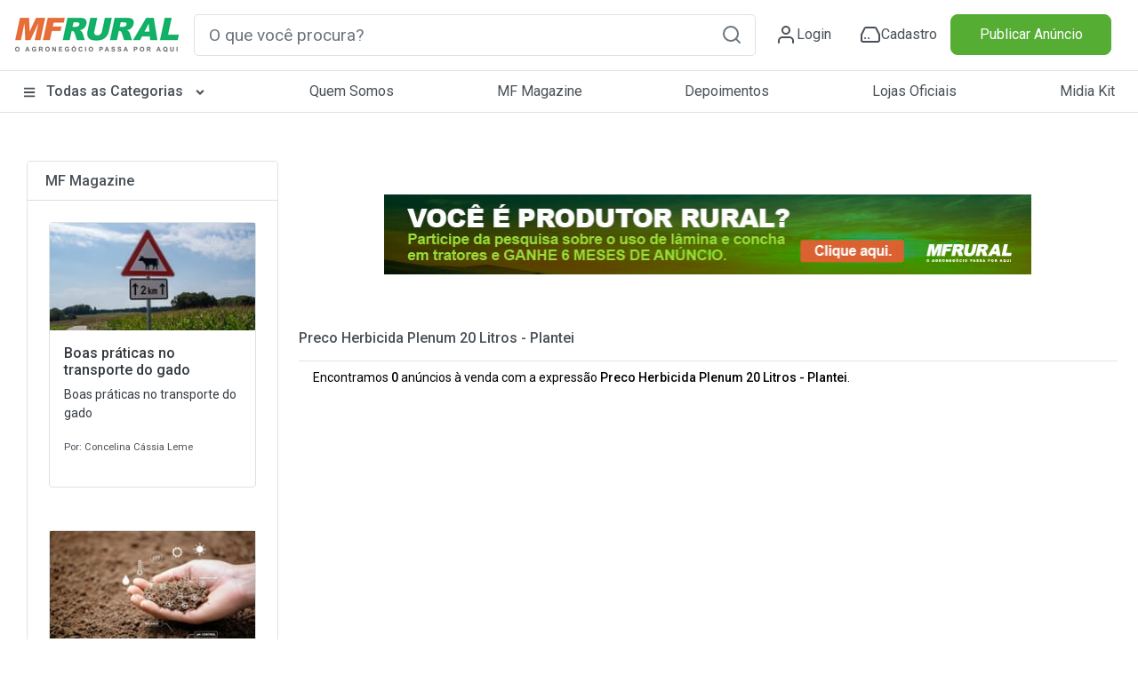

--- FILE ---
content_type: text/html; charset=utf-8
request_url: https://www.mfrural.com.br/busca/preco-herbicida-plenum-20-litros/categoria/59-plantei
body_size: 243312
content:
<!DOCTYPE html>
<html lang="pt-br">
<head>

    <link rel="dns-prefetch" href="https://img.mfrural.com.br" />
    <link rel="preconnect" href="https://img.mfrural.com.br" crossorigin />
    <link rel="dns-prefetch" href="https://cdn.mfrural.com.br" />
    <link rel="preconnect" href="https://cdn.mfrural.com.br" crossorigin />
    
    <meta name='description' content='Preço de Preco Herbicida Plenum 20 Litros - Plantei à venda. Comprar Preco Herbicida Plenum 20 Litros - Plantei direto do vendedor. Anuncie no MF Rural e venda' />
<meta name='title' content='Preco Herbicida Plenum 20 Litros - Plantei | Preço Venda Compra' />
<meta name='comment' content='Preco Herbicida Plenum 20 Litros - Plantei Comprar Vender Preco Herbicida Plenum 20 Litros - Plantei Compra de Preco Herbicida Plenum 20 Litros - Plantei Preço Preco Herbicida Plenum 20 Litros - Plantei Venda Preco Herbicida Plenum 20 Litros - Plantei Comércio de Preco Herbicida Plenum 20 Litros - Plantei Mercado Preco' />
<meta name='keywords' content='Preco Herbicida Plenum 20 Litros - Plantei Comprar Vender Preco Herbicida Plenum 20 Litros - Plantei Compra de Preco Herbicida Plenum 20 Litros - Plantei Preço Preco Herbicida Plenum 20 Litros - Plantei Venda Preco Herbicida Plenum 20 Litros - Plantei Comércio de Preco Herbicida Plenum 20 Litros - Plantei Mercado Preco' />
<meta name='ROBOTS' content='NOINDEX, FOLLOW' />
<meta name='GOOGLEBOT' content='NOINDEX, FOLLOW' />
<link rel='canonical' href='https://www.mfrural.com.br/busca/preco-herbicida-plenum-20-litros/categoria/59-plantei'/><meta property="og:title" content="Preco Herbicida Plenum 20 Litros - Plantei | Preço Venda Compra" />
<meta property="og:image" content="https://cdn.mfrural.com.br/image/logo.png" />
<meta property="og:description" content="Preço de Preco Herbicida Plenum 20 Litros - Plantei à venda. Comprar Preco Herbicida Plenum 20 Litros - Plantei direto do vendedor. Anuncie no MF Rural e venda" />
<meta property="og:url" content="https://www.mfrural.com.br/busca/preco-herbicida-plenum-20-litros/categoria/59-plantei" />
<meta property="og:type" content="website" />


    
    <link href="https://cdn.mfrural.com.br/Content/css/dist/busca.min.css?v=638987382150028963" rel="stylesheet">


    <link href="https://cdn.mfrural.com.br/Content/css/destaques-stories.css?v=638512175700943018" rel="stylesheet">


    <link href="https://cdn.mfrural.com.br/Content/toastr.min.css?v=637782966751916300" rel="stylesheet">


    <link href="/Content/swiper9/swiper-bundle.min.css" rel="stylesheet" />

    <link href="https://cdn.mfrural.com.br/Content/css/swipper.css?v=638512175701028469" rel="stylesheet">


    <meta http-equiv="Content-Type" content="text/html; charset=utf-8" />
    <meta charset="utf-8" />
    <meta name="mobile-web-app-capable" content="yes" />
    <meta name="apple-mobile-web-app-capable" content="yes" />
    <meta name="application-name" content="MF Rural" />
    <meta name="apple-mobile-web-app-title" content="MF Rural" />
    <meta name="theme-color" content="#ffffff" />
    <meta name="msapplication-navbutton-color" content="#ffffff" />
    <meta name="apple-mobile-web-app-status-bar-style" content="default" />
    <meta name="msapplication-starturl" content="/" />
    <meta name="viewport" content="width=device-width, initial-scale=1.0">
    <meta name="LANGUAGE" content="Portuguese" />
    <meta http-equiv="content-language" content="pt-br" />
    <meta name="REVISIT-AFTER" content="30 days" />

    <link href="/favicon.ico" rel="shortcut icon" />
    <link rel="manifest" href="https://www.mfrural.com.br/pwa/manifest.json?v=14" />
    <link rel="apple-touch-icon" href="https://cdn.mfrural.com.br/pwa/images/icons/icon-72x72.png" />
    <title>Preco Herbicida Plenum 20 Litros - Plantei | Preço Venda Compra</title>
    <!-- Google Tag Manager -->
    <!--<script async>
        (function (w, d, s, l, i) {
            w[l] = w[l] || []; w[l].push({
                'gtm.start':
                    new Date().getTime(), event: 'gtm.js'
            }); var f = d.getElementsByTagName(s)[0],
                j = d.createElement(s), dl = l != 'dataLayer' ? '&l=' + l : ''; j.async = true; j.src =
                    'https://www.googletagmanager.com/gtm.js?id=' + i + dl; f.parentNode.insertBefore(j, f);
        })(window, document, 'script', 'dataLayer', 'GTM-TNHKFCB');</script>-->
    <!-- End Google Tag Manager -->

    <!-- Google Tag Manager -->
    <script>
    (function (w, d, s, l, i) {
            w[l] = w[l] || []; w[l].push({
                'gtm.start':
                    new Date().getTime(), event: 'gtm.js'
            }); var f = d.getElementsByTagName(s)[0],
                j = d.createElement(s), dl = l != 'dataLayer' ? '&l=' + l : ''; j.async = true; j.src =
                    'https://www.googletagmanager.com/gtm.js?id=' + i + dl; f.parentNode.insertBefore(j, f);
        })(window, document, 'script', 'dataLayer', 'GTM-T6VFDTXP');</script>
    <!-- End Google Tag Manager -->

    <style>
        @import url('https://fonts.googleapis.com/css2?family=Roboto:wght@100;300;400;500;700;900&display=swap');

        @media(max-width: 600px) {
            .category__store-title a {
                font-size: small;
            }
        }

        .story__image {
            transition: .5s;
        }

            .story__image.visited {
                border-color: #CCC;
            }
    </style>
</head>
<body>
    <!-- Google Tag Manager (noscript) -->
    <!--<noscript>
        <iframe src="https://www.googletagmanager.com/ns.html?id=GTM-TNHKFCB"
                height="0" width="0" style="display:none;visibility:hidden"></iframe>
    </noscript>-->
    <!-- End Google Tag Manager (noscript) -->


    <!-- Google Tag Manager (noscript) -->
    <noscript>
        <iframe src="https://www.googletagmanager.com/ns.html?id=GTM-T6VFDTXP"
                height="0" width="0" style="display:none;visibility:hidden"></iframe>
    </noscript>
    <!-- End Google Tag Manager (noscript) -->

    <!--Donut#[base64]#-->
<!-- HEADER -->
<div class="maskMenu"></div>
<div class="maskMenu-mobi"></div>
<div class="top" style="background: #FFF;">
    <header class="header">
        <div class="header__content container-fluid">
            <div class="container py-3 px-lg-0 px-3 lg">
                <div class="d-flex justify-content-between align-items-center">
                    <span class="menu__content d-lg-none d-block">
                        <svg xmlns="http://www.w3.org/2000/svg" width="24" height="24" viewBox="0 0 24 24" fill="none" stroke="#495057" stroke-width="2" stroke-linecap="round" stroke-linejoin="round" class="feather feather-menu"><line x1="3" y1="12" x2="21" y2="12"></line><line x1="3" y1="6" x2="21" y2="6"></line><line x1="3" y1="18" x2="21" y2="18"></line></svg>
                    </span>
                    <div class="header__logo">
                        <a href="/">
                            <img src="/Content/img/logo.png" class="logo__img"
                                 alt="Logo MF Rural" title="MF Rural - Compre e Venda Produtos Agro em todo Brasil" width="188" height="42" loading="lazy" />
                        </a>
                    </div>
                    <input type="checkbox" id="open__search-check" class="open__search-check">
                    <label for="open__search-check" class="open_search d-lg-none d-block mb-0 mr-0 mr-lg-3">
                        <svg xmlns="http://www.w3.org/2000/svg" width="24" height="24" viewBox="0 0 24 24" fill="none" stroke="#495057" stroke-width="2" stroke-linecap="round" stroke-linejoin="round" class="feather feather-search"><circle cx="11" cy="11" r="8"></circle><line x1="21" y1="21" x2="16.65" y2="16.65"></line></svg>
                    </label>
                    <div id="regiaoPesquisa" class="regiaoPesquisa form__content">
                        <div id="buscaId" class="form__search form">
                            <input type="text" required placeholder="O que você procura?" onkeypress="return digitarBusca(event)" ID="txtbusca" id="form__search-focus btBusca" title="Digite aqui a palavra rural que deseja buscar" class="searchPrincipal form-control form-control-lg" autocomplete="off" />
                            <button type="button" onclick="button_onClickN();return false;" role="button" aria-label="Pesquisa" id="btBusca" class="btBusca btn btn-light border-0 text-muted btn-form" value="">
                                <svg xmlns="http://www.w3.org/2000/svg" width="24" height="24" viewBox="0 0 24 24" fill="none" stroke="currentColor" stroke-width="2" stroke-linecap="round" stroke-linejoin="round" class="feather feather-search"><circle cx="11" cy="11" r="8" /><line x1="21" y1="21" x2="16.65" y2="16.65" /></svg>
                            </button>
                        </div>
                    </div>
                    <div class="header__content d-flex justify-content-around icons-header align-items-center">
                            <a class="header__content-link mr-0 mr-lg-4" href="/login?returnurl=https://cliente.mfrural.com.br/painel">
                                <svg xmlns="http://www.w3.org/2000/svg" width="24" height="24" viewBox="0 0 24 24" stroke="currentColor" stroke-width="2" stroke-linecap="round" stroke-linejoin="round" class="feather feather-user"><path d="M20 21v-2a4 4 0 0 0-4-4H8a4 4 0 0 0-4 4v2"></path><circle cx="12" cy="7" r="4"></circle></svg>
                                <span>Login</span>
                            </a>
                            <a class="header__content-link register ml-2" href="https://www.mfrural.com.br/cadastro" title="Cadastre-se no MF Rural">
                                <svg xmlns="http://www.w3.org/2000/svg" width="24" height="24" viewBox="0 0 24 24" stroke="currentColor" stroke-width="2" stroke-linecap="round" stroke-linejoin="round" class="feather feather-hard-drive"><line x1="22" y1="12" x2="2" y2="12"></line><path d="M5.45 5.11L2 12v6a2 2 0 0 0 2 2h16a2 2 0 0 0 2-2v-6l-3.45-6.89A2 2 0 0 0 16.76 4H7.24a2 2 0 0 0-1.79 1.11z"></path><line x1="6" y1="16" x2="6.01" y2="16"></line><line x1="10" y1="16" x2="10.01" y2="16"></line></svg>
                                <span>Cadastro</span>
                            </a>
                    </div>

                    <div class="col publicar">
                            <a title="Publique seu Anúncio" class="btn btn-success btn-block text-nowrap" href="/anunciar">Publicar Anúncio</a>
                    </div>
                </div>
            </div>
        </div>
    </header>
    <!-- menu-->
    <nav class="header__menu container-fluid nav-header d-none d-lg-block">
        <button class="close__menu d-lg-none d-block"><svg xmlns="http://www.w3.org/2000/svg" width="24" height="24" viewBox="0 0 24 24" fill="none" stroke="#ffffff" stroke-width="2" stroke-linecap="round" stroke-linejoin="round" class="feather feather-x"><line x1="18" y1="6" x2="6" y2="18"></line><line x1="6" y1="6" x2="18" y2="18"></line></svg></button>
        <div class="header__menu-container container p-0">

            <ul class="d-flex justify-content-between menu-header">
                <li class="logo__mobile d-md-none d-block">
                    <div class="header__logo col-sm-2">
                        <a href="/">
                            <img src="/Content/img/logo.png" loading="lazy" alt="Logo MF Rural" title="MF Rural - Compre e Venda Produtos Agro em todo Brasil" class="img-fluid" width="188" height="55" />
                        </a>
                    </div>
                </li>

                <li class="categorias">

                    <a href="/produtos" class="categorias__link" title="Classificados Rurais e Agropecuários" style="font-weight: 500;">
                        <svg class="svg-inline--fa fa-bars fa-w-14 mr-2" width="14" height="14" aria-hidden="true" focusable="false" data-prefix="fas" data-icon="bars" role="img" xmlns="http://www.w3.org/2000/svg" viewBox="0 0 448 512" data-fa-i2svg=""><path fill="currentColor" d="M16 132h416c8.837 0 16-7.163 16-16V76c0-8.837-7.163-16-16-16H16C7.163 60 0 67.163 0 76v40c0 8.837 7.163 16 16 16zm0 160h416c8.837 0 16-7.163 16-16v-40c0-8.837-7.163-16-16-16H16c-8.837 0-16 7.163-16 16v40c0 8.837 7.163 16 16 16zm0 160h416c8.837 0 16-7.163 16-16v-40c0-8.837-7.163-16-16-16H16c-8.837 0-16 7.163-16 16v40c0 8.837 7.163 16 16 16z"></path></svg>
                        Todas as Categorias
                        <svg class="svg-inline--fa fa-angle-down fa-w-10 ml-2 esconder-mobile" width="14" height="14" aria-hidden="true" focusable="false" data-prefix="fas" data-icon="angle-down" role="img" xmlns="http://www.w3.org/2000/svg" viewBox="0 0 320 512" data-fa-i2svg=""><path fill="currentColor" d="M143 352.3L7 216.3c-9.4-9.4-9.4-24.6 0-33.9l22.6-22.6c9.4-9.4 24.6-9.4 33.9 0l96.4 96.4 96.4-96.4c9.4-9.4 24.6-9.4 33.9 0l22.6 22.6c9.4 9.4 9.4 24.6 0 33.9l-136 136c-9.2 9.4-24.4 9.4-33.8 0z"></path></svg>
                    </a>
                    <label for="open-submenuHeader" class="open-submenuHeader d-lg-none d-block">
                        <svg xmlns="http://www.w3.org/2000/svg" width="24" height="24" viewBox="0 0 24 24" fill="none" stroke="#ffffff" stroke-width="2" stroke-linecap="round" stroke-linejoin="round" class="feather feather-chevron-right"><polyline points="9 18 15 12 9 6"></polyline></svg>
                    </label>
                    <input class="open-submenuHeader d-none" id="open-submenuHeader" type="checkbox">
                    <ul class="submenu-header">
                        <li class="go-back d-lg-none d-block">
                            <label for="open-submenuHeader" class=" w-100 d-flex align-items-center mr-3 mb-0">
                                <i><svg xmlns="http://www.w3.org/2000/svg" width="24" height="24" viewBox="0 0 24 24" fill="none" stroke="#fff" stroke-width="2" stroke-linecap="round" stroke-linejoin="round" class="feather feather-chevron-left"><polyline points="15 18 9 12 15 6"></polyline></svg></i>
                                <span class="pl-3">Voltar</span>
                            </label>
                        </li>
                        <li><a href="https://www.mfrural.com.br/produtos/1-57/aeronaves" title="Aeronaves">Aeronaves</a></li>
                        <li><a href="https://www.mfrural.com.br/produtos/1-51/alimentos" title="Alimentos em Geral">Alimentos em Geral</a></li>
                        <li><a href="https://www.mfrural.com.br/produtos/1-14/nutricao-animal" title="Alimentos para Nutrição Animal">Alimentos para Nutrição Animal</a></li>
                        <li><a href="https://www.mfrural.com.br/produtos/1-38/animais" title="Animais">Animais</a></li>
                        <li><a href="https://www.mfrural.com.br/produtos/1-53/caminhoes" title="Caminhões">Caminhões</a></li>
                        <li><a href="https://www.mfrural.com.br/produtos/1-46/carrocerias-furgoes" title="Carrocerias/Furgões">Carrocerias/Furgões</a></li>
                        <li><a href="https://www.mfrural.com.br/produtos/1-50/colheitadeiras-colhedoras" title="Colheitadeiras/Colhedoras">Colheitadeiras / Colhedoras</a></li>
                        <li><a href="https://www.mfrural.com.br/produtos/1-21/defensivos" title="Defensivos Agrícolas">Defensivos Agrícolas</a></li>
                        <li><a href="https://www.mfrural.com.br/produtos/1-47/diversos" title="Diversos">Diversos</a></li>
                        <li><a href="https://www.mfrural.com.br/produtos/1-37/embalagens" title="Embalagens">Embalagens</a></li>
                        <li><a href="https://www.mfrural.com.br/produtos/1-49/exportacao-importacao" title="Exportação/Importação">Exportação / Importação</a></li>
                        <li><a href="https://www.mfrural.com.br/produtos/1-7/fazendas-imoveis-rurais" title="Fazendas / Imóveis Rurais">Fazendas / Imóveis Rurais</a></li>
                        <li><a href="https://www.mfrural.com.br/produtos/1-11/fertilizantes" title="Fertilizantes Agrícolas">Fertilizantes Agrícolas</a></li>
                        <li><a href="https://www.mfrural.com.br/produtos/1-16/implementos" title="Implementos">Implementos</a></li>
                        <li><a href="https://www.mfrural.com.br/produtos/1-6/instalacoes" title="Instalações Rurais">Instalações Rurais</a></li>
                        <li><a href="https://www.mfrural.com.br/produtos/1-48/maquinas-pesadas" title="Máquinas Pesadas">Máquinas Pesadas</a></li>
                        <li><a href="https://www.mfrural.com.br/produtos/1-26/maquinas-equipamentos" title="Máquinas/Equipamentos">Máquinas/Equipamentos</a></li>
                        <li><a href="https://www.mfrural.com.br/produtos/1-39/medicamentos" title="Medicamentos">Medicamentos</a></li>
                        <li><a href="https://www.mfrural.com.br/produtos/1-20/mudas-ramas" title="Mudas/Ramas">Mudas/Ramas</a></li>
                        <li><a href="https://www.mfrural.com.br/produtos/1-56/onibus" title="Ônibus">Ônibus</a></li>
                        <li><a href="https://www.mfrural.com.br/produtos/1-17/pecas-aditivos-acessorios" title="Peças/Aditivos/Acessórios">Peças / Aditivos / Acessórios</a></li>
                        <li><a href="https://www.mfrural.com.br/produtos/1-54/pneus" title="Pneus">Pneus</a></li>
                        <li><a href="https://www.mfrural.com.br/produtos/2-274/servicos-compro-procuro" title="Procuro/Compro/Troco">Procuro / Compro / Troco</a></li>
                        <li><a href="https://www.mfrural.com.br/produtos/1-19/sementes" title="Sementes">Sementes</a></li>
                        <li><a href="https://www.mfrural.com.br/produtos/1-9/servicos" title="Serviços">Serviços</a></li>
                        <li><a href="https://www.mfrural.com.br/produtos/1-44/tratores-agricolas" title="Tratores Agrícolas">Tratores Agrícolas</a></li>
                        <li><a href="https://www.mfrural.com.br/produtos/1-30/utensilios" title="Utensílios Agropecuários">Utensílios Agropecuários</a></li>
                        <li><a href="https://www.mfrural.com.br/produtos/1-43/veiculos" title="Veículos">Veículos</a></li>
                    </ul>
                </li>
                <li><a href="https://www.mfrural.com.br/quem-somos">Quem Somos</a></li>
                <li><a title="MF Magazine - A Revista Digital do Agronegócio" href="https://blog.mfrural.com.br/">MF Magazine</a></li>
                <li><a title="Depoimentos de Anunciantes" href="https://www.mfrural.com.br/depoimentos">Depoimentos</a></li>
                <li><a title="Lojas oficiais de empresas agropecuárias" href="https://www.mfrural.com.br/lojas-oficiais">Lojas Oficiais</a></li>
                <li><a title="Midia Kit - Anuncie no MF Rural" href="https://www.mfrural.com.br/emailmkt/midia-kit-mfrural.pdf" target="_blank" id="botaoMidiaKit">Midia Kit</a></li>
                <li class="publicar_anuncio"><a title="Anuncie no MF Rural" href="https://www.mfrural.com.br/anunciar">Publicar Anúncio</a></li>
            </ul>
        </div>
    </nav>
    <!-- //menu-->
</div>
<!-- //HEADER -->
<!--EndDonut-->

    
    <script async>

        window.googletag = window.googletag || { cmd: [] };
        googletag.cmd.push(function () {

googletag.defineSlot('/1043332/MFR_Busca_Central1_Mobile', [320, 100], 'div-gpt-ad-1716238752664-0').addService(googletag.pubads()).setTargeting('tipo', 'busca').setTargeting('busca', ["preco","herbicida","plenum","20","litros","preco herbicida plenum 20 litros"]);
googletag.defineSlot('/1043332/MFR_Busca_Central2_Mobile', [320, 100], 'div-gpt-ad-1716238821427-0').addService(googletag.pubads()).setTargeting('tipo', 'busca').setTargeting('busca', ["preco","herbicida","plenum","20","litros","preco herbicida plenum 20 litros"]);
googletag.defineSlot('/1043332/MFR_Busca_Central3_Mobile', [320, 100], 'div-gpt-ad-1716238913965-0').addService(googletag.pubads()).setTargeting('tipo', 'busca').setTargeting('busca', ["preco","herbicida","plenum","20","litros","preco herbicida plenum 20 litros"]);
googletag.defineSlot('/1043332/MFR_Busca_Central4_Mobile', [320, 100], 'div-gpt-ad-1716238986747-0').addService(googletag.pubads()).setTargeting('tipo', 'busca').setTargeting('busca', ["preco","herbicida","plenum","20","litros","preco herbicida plenum 20 litros"]);
googletag.defineSlot('/1043332/MFR_Busca_Central1_Desktop', [728, 90], 'div-gpt-ad-1716239657154-0').addService(googletag.pubads()).setTargeting('tipo', 'busca').setTargeting('busca', ["preco","herbicida","plenum","20","litros","preco herbicida plenum 20 litros"]);
googletag.defineSlot('/1043332/MFR_Busca_Central2_Desktop', [728, 90], 'div-gpt-ad-1716239694412-0').addService(googletag.pubads()).setTargeting('tipo', 'busca').setTargeting('busca', ["preco","herbicida","plenum","20","litros","preco herbicida plenum 20 litros"]);
googletag.defineSlot('/1043332/MFR_Busca_Central3_Desktop', [728, 90], 'div-gpt-ad-1716239742794-0').addService(googletag.pubads()).setTargeting('tipo', 'busca').setTargeting('busca', ["preco","herbicida","plenum","20","litros","preco herbicida plenum 20 litros"]);
googletag.defineSlot('/1043332/MFR_Busca_Central4_Desktop', [728, 90], 'div-gpt-ad-1716239815324-0').addService(googletag.pubads()).setTargeting('tipo', 'busca').setTargeting('busca', ["preco","herbicida","plenum","20","litros","preco herbicida plenum 20 litros"]);
googletag.pubads().enableSingleRequest();
googletag.enableServices();
        });
    </script>



    



<style>
    @media(max-width: 575px) {
        .card-imagem-item {
            width: 100%;
            height: 18.68rem;
        }

            .card-imagem-item img {
                width: 100%;
                display: block;
                height: 100%;
                object-fit: cover;
            }
    }
</style>

<section class="container categorias__produtos">
    <aside class="category__container-aside col-lg-3 col-12">
        <button class="open__filter btn btn-outline-secondary d-md-none d-block mr-4 col-lg-9 col-12">Fechar</button>

        
        <!--Card MF Magazine-->
        <div class="category__container-filter card card-categorias my-4 d-none d-sm-block">
            <div class="card-header bg-white">
                <p class="card-title mb-0 h6">
                    <a href="https://blog.mfrural.com.br/" title="MF Magazine" target="_blank">MF Magazine</a>
                </p>
            </div>
                <div class="p-3">
                    <div class="card-body p-2">
                        <article class="card">
                            <a href="https://blog.mfrural.com.br/boas-praticas-transporte-gado/" title="Boas práticas no transporte do gado">
                                <figure>
                                    <img loading="lazy" alt="Boas práticas no transporte do gado" title="Boas práticas no transporte do gado" width="236" height="124" src="https://img.mfrural.com.br/api/image?url=https://blog4.mfrural.com.br/wp-content/uploads/2022/08/transporte-animal.jpg&amp;width=236&amp;height=124" />
                                </figure>
                                <div class="card-body p-0 px-3">
                                    <p class="text-dark d-block h6" style="font-size: 16px;">Boas práticas no transporte do gado</p>
                                    <p class="mb-3 text-dark">Boas práticas no transporte do gado</p>
                                    <small>Por: Concelina Cássia Leme</small>
                                </div>
                            </a>
                        </article>
                    </div>
                </div>
                <div class="p-3">
                    <div class="card-body p-2">
                        <article class="card">
                            <a href="https://blog.mfrural.com.br/leis-da-adubacao/" title="Conheça as leis fundamentais e derivadas da adubação">
                                <figure>
                                    <img loading="lazy" alt="Conheça as leis fundamentais e derivadas da adubação" title="Conheça as leis fundamentais e derivadas da adubação" width="236" height="124" src="https://img.mfrural.com.br/api/image?url=https://blog4.mfrural.com.br/wp-content/uploads/2023/04/capa-leis-adubacao-001.jpg&amp;width=236&amp;height=124" />
                                </figure>
                                <div class="card-body p-0 px-3">
                                    <p class="text-dark d-block h6" style="font-size: 16px;">Conheça as leis fundamentais e derivadas da adubação</p>
                                    <p class="mb-3 text-dark">Conheça as leis fundamentais e derivadas da adubação</p>
                                    <small>Por: Carina Oliveira e Oliveira</small>
                                </div>
                            </a>
                        </article>
                    </div>
                </div>
                <div class="p-3">
                    <div class="card-body p-2">
                        <article class="card">
                            <a href="https://blog.mfrural.com.br/belgian-blue/" title="Conheça o Belgian Blue: a raça de gado super musculosa">
                                <figure>
                                    <img loading="lazy" alt="Conheça o Belgian Blue: a raça de gado super musculosa" title="Conheça o Belgian Blue: a raça de gado super musculosa" width="236" height="124" src="https://img.mfrural.com.br/api/image?url=https://blog4.mfrural.com.br/wp-content/uploads/2023/05/belgian1.jpg&amp;width=236&amp;height=124" />
                                </figure>
                                <div class="card-body p-0 px-3">
                                    <p class="text-dark d-block h6" style="font-size: 16px;">Conheça o Belgian Blue: a raça de gado super musculosa</p>
                                    <p class="mb-3 text-dark">Conheça o Belgian Blue: a raça de gado super musculosa</p>
                                    <small>Por: Concelina Cássia Leme</small>
                                </div>
                            </a>
                        </article>
                    </div>
                </div>
        </div>
        <!--Fim MF Magazine-->
    </aside>
    <div class="categorias__produtos__section col-lg-9 col-12 mb-5 px-0">

        <div class="banner" style="min-height:150px">


<style>
    .banner-destaques-728x90 {
        width: 728px;
        height: 90px;
        margin: 30px auto;
    }

    .banners-destaques img {
        width: 100%;
        height: 100%;
        object-fit: cover;
    }

    .banners-destaques .cursor-pointer {
        cursor: pointer;
    }

    .banners-destaques .cursor-none {
        cursor: initial;
    }
</style>

<section class="container d-flex flex-column justify-content-center" ng-app="appBanners" ng-controller="banner728x90Ctrl" ng-init="init('internas', 'busca', null, null, null, 'Preco Herbicida Plenum 20 Litros - Plantei', 'div-gpt-ad-1716239610637-0', '/1043332/MFR_Busca_Topo_Desktop', '{&quot;busca&quot;:&quot;[\&quot;preco\&quot;,\&quot;herbicida\&quot;,\&quot;plenum\&quot;,\&quot;20\&quot;,\&quot;litros\&quot;,\&quot;preco herbicida plenum 20 litros\&quot;]&quot;}')" id="banner728x90">
    <div class="banners-destaques banner-destaques-728x90" ng-show="banner != null">
        <a ng-class="{'cursor-pointer': banner.LinkDestino, 'cursor-none': !banner.LinkDestino}" ng-click="registrarVisita()" ng-href="{{banner.LinkDestino}}" target="_blank">
            <img ng-if="banner.CaminhoArquivo" ng-src="{{banner.CaminhoArquivo}}" src="/Content/img/transp.gif" loading="lazy" title="Banner destacado" alt="Banner destacado" width="auto" height="auto" />
        </a>
    </div>

    <div id="{{adId}}" class="banner-destaques-728x90" ng-if="exibirAdManager">
    </div>
</section>
        </div>

        <div class="tit-filter-cat font-weight-bold border-bottom pb-2 m-2">
            <button class="open__filter btn btn-outline-secondary d-md-none d-block mr-4 mt-0">Filtrar</button>
            <h1 class="h6">
                <strong>
                    <a href="/busca/preco-herbicida-plenum-20-litros/categoria/59-plantei" id="titBusca" title="Preco Herbicida Plenum 20 Litros - Plantei">
                        Preco Herbicida Plenum 20 Litros - Plantei
                    </a>
                </strong>
            </h1>
        </div>
        <div class="boxBusca">
            <p class="px-4" style='font-size: 14px; font-weight: normal;color: black !important'>Encontramos <strong>0</strong> anúncios à venda com a expressão <strong>Preco Herbicida Plenum 20 Litros - Plantei</strong>.</p>
        </div>



        

<style>
    .swiper-stories {
        height: 240px;
    }

    .swiper-container {
        max-width: 91%;
    }

    .stories__square {
        margin-bottom: 40px;
    }

    .stories-square .swiper-pagination {
        bottom: -20px;
    }

    .stories-square .swiper-pagination-bullet-active {
        background-color: green;
    }

    .swiper-button-next-bolas,
    .swiper-button-prev-bolas {
        background: rgba(255,255,255,0.8);
        position: absolute;
        height: 100%;
        bottom: 0px;
        z-index: 1;
        font-size: 40px;
    }

        .swiper-button-prev-bolas.swiper-button-disabled,
        .swiper-button-next-bolas.swiper-button-disabled {
            opacity: 0.5;
        }


    .swiper-button-prev-bolas {
        left: 0px;
        transform: rotate(180deg)
    }

    .swiper-button-next-bolas {
        right: 0px;
    }

        .swiper-button-prev-bolas::after,
        .swiper-button-next-bolas::after {
            content: '▶';
            width: 40px;
            height: 100%;
            text-align: center;
            display: flex;
            justify-content: center;
            align-items: center;
        }

    .stories__square {
        min-height: 240px;
        position: relative;
    }

    .stories__square-container.stories-square {
        height: 240px;
        position: relative;
    }

    .stories__square-list {
        height: 100%;
        display: flex;
        align-items: center;
        gap: 16px;
    }

    .stories__square-content {
        width: auto;
        height: 240px;
        background: #ededed;
        border-radius: 10px;
        border: 1px solid rgba(0, 0, 0, 0.10);
        overflow: hidden;
        cursor: pointer;
    }

    .stories__square-link.story {
        width: 100%;
        height: 100%;
        display: block;
        position: relative;
        cursor: pointer;
    }

    .cliente-square {
        background-repeat: no-repeat;
        position: absolute;
        top: 10px;
        right: 10px;
        width: 50px;
        height: 50px;
        z-index: 1;
        border-radius: 50%;
        border: 3px solid #ff7500;
        background-position: center;
        background-size: contain;
        padding: 10px;
        box-shadow: 0px 0px 5px 1px rgb(0 0 0 / 37%);
        background-color: white;
    }

        .cliente-square.visited {
            border: 3px solid #ccc;
        }

    .stories__square-link-img {
        display: flex;
        align-items: center;
        position: absolute;
        width: 100%;
        height: 100%;
        top: 50%;
        transform: translateY(-50%);
    }

        .stories__square-link-img img {
            height: 100%;
            max-width: 100%;
            object-fit: contain;
        }

    .patrocinados .stories__square-link-img img {
        object-fit: cover;
    }


    .stories__square-link-text {
        color: white;
        font-weight: 500;
        font-size: 14px;
        line-height: 1.2;
        display: flex;
        align-items: flex-end;
        height: 100%;
        position: absolute;
        bottom: 0;
        width: 100%;
        padding: 15px;
        background-image: linear-gradient(180deg,rgba(0,0,0,0) 0,rgba(0,0,0,.0029348165) 11.79%,rgba(0,0,0,.01134518) 21.38%,rgba(0,0,0,.02464) 29.12%,rgba(0,0,0,.0422282) 35.34%,rgba(0,0,0,.06351835) 40.37%,rgba(0,0,0,.08792) 44.56%,rgba(0,0,0,.11484165) 48.24%,rgba(0,0,0,.1436918) 51.76%,rgba(0,0,0,.17388) 55.44%,rgba(0,0,0,.20481475) 59.63%,rgba(0,0,0,.23590525) 64.66%,rgba(0,0,0,.3) 70.88%,rgba(0,0,0,.4) 78.62%,rgba(0,0,0,.5) 88.21%,rgba(0,0,0,0.5) 100%);
    }

        .stories__square-link-text span {
            flex-grow: 1;
            overflow: hidden;
            text-overflow: ellipsis;
            display: -webkit-box;
            -webkit-line-clamp: 2;
            -webkit-box-orient: vertical;
            height: 30px;
        }

    .stories__square-link-background {
        width: 120%;
        height: 120%;
        position: absolute;
        top: 50%;
        left: 50%;
        transform: translate(-50%, -50%);
        background-size: cover;
        background-position: center;
        filter: blur(30px);
    }

    .stories-square-prev, .stories-square-next {
        width: 50px;
        height: 50px;
        background: #000;
        position: absolute;
        z-index: 1;
        transform: translateY(-50%);
    }

    .stories-square-prev {
        top: 50%;
        left: 0;
    }

    .stories-square-next {
        top: 50%;
        right: 0;
    }

    .fundo__wrap {
        display: flex;
        gap: 16px;
        overflow: hidden;
    }

    .fundo, .fundo::before {
        width: 100%;
        height: 100%
    }

    .fundo {
        position: relative;
        overflow: hidden;
        background: #eee;
        width: 175px;
        height: 240px;
        border-radius: 8px;
        flex: 1 0 175px;
    }

        .fundo::before {
            content: '';
            animation: is-passing 0.6s linear infinite;
            background: linear-gradient(90deg,#eee 0,#fff 50%,#eee 100%);
            display: block;
            position: absolute;
            top: 0
        }

    @keyframes is-passing {
        from {
            transform: translateX(-100%)
        }
    }

    @media (max-width: 450px) {

        .swiper-container {
            max-width: 100%;
        }

        .swiper-button-prev-bolas::after,
        .swiper-button-next-bolas::after {
            width: 0px;
            display: none;
        }

        .swiper-button-next-bolas,
        .swiper-button-prev-bolas {
            font-size: 26px;
        }

        .stories__square {
            min-height: 195px;
        }

        .stories__square-content {
            width: auto;
            height: 190px;
        }

        .stories__square-link-text {
            font-size: 12px;
        }

        .cliente-square {
            width: 40px;
            height: 40px;
        }

        .fundo {
            width: 120px;
            height: 180px;
            flex: 1 0 130px;
        }
    }
</style>

<div data-ng-app="appStories" id="appStories" ng-cloak>
    <div class="stories__square">
        <div data-ng-controller="storiesCardCtrl" data-ng-init="init(0, 0, 'carrossel-busca', 'Preco Herbicida Plenum 20 Litros - Plantei', '', '', 0, 0, 1)" class="stories__square-container">
            <div class="fundo__wrap" ng-show="loading">
                <div class="fundo"></div>
                <div class="fundo"></div>
                <div class="fundo"></div>
                <div class="fundo"></div>
                <div class="fundo"></div>
            </div>
            <div class="stories-square" ng-show="!loading">
                <div class="swiper swiper-container p-0">
                    <ul class="swiper-wrapper">
                        <li class="stories__square-content swiper-slide swiper-slide-visible" ng-repeat="s in slides track by $index" data-id-produto="{{s.IdProduto}}" data-id-destaque="{{s.IdDestaqueStories}}" data-story-patrocinado-id="{{s.StoryPatrocinadoId}}" data-tipo="{{s.Tipo}}">
                            <a class="stories__square-link" user-index="{{$index}}" ng-click="visitar(s.IdProduto, s.LinkProduto, s.IdDestaqueStories, s.Tipo)" title="{{s.Titulo}}" ng-show="s.StoryPatrocinadoId == 0">
                                
                                <div class="cliente-square" style="background-image: url('{{s.LogoLoja}}');" ng-class="{'visited': s.Visualizado}" ng-show="s.LogoLoja != null"></div>
                                <div class="stories__square-link-background" style="background-image: url({{s.Imagem}});"></div>
                                <div class="stories__square-link-img">
                                    <img id-produto="{{s.IdProduto}}"
                                         ng-src="{{s.Imagem}}"
                                         alt="Produto {{s.Titulo}}"
                                         title="{{s.Titulo}}"
                                         width="220" height="280"
                                         ng-class="{'visited': s.Visualizado}"
                                         loading="lazy" />
                                </div>
                                <div class="stories__square-link-text">
                                    <span>{{s.Titulo}}</span>
                                </div>
                            </a>
                            <a class="stories__square-link patrocinados" ng-show="s.StoryPatrocinadoId > 0" modalRemote ng-click="abrirModalPatrocinado(s)">
                                <div class="stories__square-link-img">
                                    <img class="slide-img-content" ng-if="s.TipoArquivo == 'imagem'" ng-src="{{s.Arquivo}}" alt="{{s.Titulo}}" title="{{s.Titulo}}" loading="lazy" width="414" height="315" />
                                    <video autoplay loop muted ng-if="s.TipoArquivo == 'video'" style="width: 100%; height: 100%; object-fit: cover;">
                                        <source ng-src="{{s.ArquivoVideoReduzido}}" type="video/mp4">
                                    </video>
                                </div>
                            </a>
                        </li>
                    </ul>
                </div>
                <div class="swiper-pagination"></div>
                <div class="swiper-button-next-bolas"></div>
                <div class="swiper-button-prev-bolas"></div>

            </div>
        </div>
    </div>
</div>

<script>
    const videoPatrocinado = document.querySelector(".stories__square-link-img video");

    function isIosDevice() {
        return /iPhone|iPad|iPod|Macintosh|Mac OS X|AppleTV|AppleWatch/.test(navigator.userAgent);
    }

    function isNotSafari() {
        return !(/Safari/.test(navigator.userAgent) && /AppleWebKit/.test(navigator.userAgent) && !/Chrome/.test(navigator.userAgent));
    }

    if (videoPatrocinado) {
        if (isIosDevice()) {
            videoPatrocinado.autoplay = false;
            videoPatrocinado.muted = true;  // Garantir que o vídeo esteja silenciado no iOS
        } else if (isNotSafari()) {
            videoPatrocinado.autoplay = true;  // Para todos os outros navegadores, incluindo Chrome, Edge, etc.
        }
    }
</script>

            <p>Nenhum dado foi retornado.</p>
            <div id="googleAdUnitIframe_1"></div>
        

    </div>



</section>
<section class="articles__more container my-4">
    <section class="container ultimos__comentarios ml-auto mr-auto">
        <div class="h3 text-dark text-center d-block mb-4">Depoimentos</div>
        <div class="ultimos__comentarios__card__wrap">
                <div class="col-lg-6 col-12 p-1 d-flex justify-content-center">
                    <div class="ultimos__comentarios__card">
                        <figure>
                            <div class="faixa">
                                <span class="faixa__conteudo">Vendido</span>
                            </div>
                            <img src="https://img.mfrural.com.br/api/image?url=https://s3.amazonaws.com/mfrural-produtos-us/341576-434025-2288963-estercadeira.webp&amp;width=304&amp;height=285" loading="lazy" class="rounded" alt="Depoimento de anúncio vendido" title="Depoimento de anúncio vendido" width="304" height="285" />
                        </figure>
                        <div class="ultimos__comentarios__card-body" style="display: flex;flex-direction: column;justify-content: center;">
                            <p class="ultimos__comentarios__card-title">
                                Estercadeira
                            </p>
                            <p class="ultimos__comentarios__card-content">
                                "Vendi rápido, obrigada MF Rural."
                            </p>
                            <p class="ultimos__comentarios__card-origem">
                                Silvia Gonçalves Indrigo 
                            </p>
                            <p class="ultimos__comentarios__card-preco">
R$ 5.000,00                            </p>
                        </div>
                    </div>
                </div>
                <div class="col-lg-6 col-12 p-1 d-flex justify-content-center">
                    <div class="ultimos__comentarios__card">
                        <figure>
                            <div class="faixa">
                                <span class="faixa__conteudo">Vendido</span>
                            </div>
                            <img src="https://img.mfrural.com.br/api/image?url=https://s3.amazonaws.com/mfrural-produtos-us/299431-324757-1761242-trator-case-mxm-180-4x4-ano-09.webp&amp;width=304&amp;height=285" loading="lazy" class="rounded" alt="Depoimento de anúncio vendido" title="Depoimento de anúncio vendido" width="304" height="285" />
                        </figure>
                        <div class="ultimos__comentarios__card-body" style="display: flex;flex-direction: column;justify-content: center;">
                            <p class="ultimos__comentarios__card-title">
                                Trator Case MXM 180 4x4 ano 09
                            </p>
                            <p class="ultimos__comentarios__card-content">
                                "MUITO SATISFEITO VENDIDO RAPIDO"
                            </p>
                            <p class="ultimos__comentarios__card-origem">
                                Henrique dos Santos lima 
                            </p>
                            <p class="ultimos__comentarios__card-preco">
R$ 135.000,00                            </p>
                        </div>
                    </div>
                </div>
        </div>
        <a class="btn btn-outline-orange btn-block text-nowrap" href="https://www.mfrural.com.br/depoimentos" style="display: block; width: 200px; margin: 0 auto;" title="Depoimentos de clientes"><strong>Mais Depoimentos</strong></a>
    </section>
    <div class="tit-filter-cat font-weight-bold border-bottom pb-2 m-2">
        MF Magazine
    </div>
    <div class="d-flex articles__more-content d-flex justify-content-lg-center overflow-scroll">
            <a href="https://blog.mfrural.com.br/beterraba/" title="Beterraba: conheça tipos, benefícios e como plantar essa hortaliça" class="col-lg-4 col-12 info-mf-magazine" style="max-width: 400px">
                <div class="products__container-item card-imagem article">
                    <div class="card-imagem-item">
                        <div class="products__container-link">
                            <img width="398" height="209" loading="lazy" alt="Beterraba: conheça tipos, benefícios e como plantar essa hortaliça" title="Beterraba: conheça tipos, benefícios e como plantar essa hortaliça" src="https://img.mfrural.com.br/api/image?url=https://blog4.mfrural.com.br/wp-content/uploads/2022/09/variedades.jpg&amp;width=398&amp;height=209" />
                        </div>
                    </div>
                    <div class="card-imagem-content">
                        <div class="products__container-link">
                            <p class="h2 title-article text-dark">Beterraba: conheça tipos, benefícios e como plantar essa hortaliça</p>
                            <p>Com variados benef&iacute;cios, a beterraba (Beta vugaris L.) &eacute; uma hortali&ccedil;a tuberosa considerada como um &ldquo;superalimento&rdquo;. Ela oferece poderosos nutrientes&hellip;</p>

                            <small class="author_article">Klaus Bernardino</small>
                        </div>
                    </div>
                </div>
            </a>
            <a href="https://blog.mfrural.com.br/mf-rural-como-nasceu-o-mais-completo-portal-do-agronegocio-do-brasil/" title="MF Rural: como nasceu o mais completo portal do agronegócio do Brasil?" class="col-lg-4 col-12 info-mf-magazine" style="max-width: 400px">
                <div class="products__container-item card-imagem article">
                    <div class="card-imagem-item">
                        <div class="products__container-link">
                            <img width="398" height="209" loading="lazy" alt="MF Rural: como nasceu o mais completo portal do agronegócio do Brasil?" title="MF Rural: como nasceu o mais completo portal do agronegócio do Brasil?" src="https://img.mfrural.com.br/api/image?url=https://blog4.mfrural.com.br/wp-content/uploads/2022/11/Medicina-Veterinaria-1-1-960x540-1.jpeg&amp;width=398&amp;height=209" />
                        </div>
                    </div>
                    <div class="card-imagem-content">
                        <div class="products__container-link">
                            <p class="h2 title-article text-dark">MF Rural: como nasceu o mais completo portal do agronegócio do Brasil?</p>
                            <p>A internet &eacute; uma ferramenta que faz parte do dia a dia da grande maioria das pessoas e isso vale&hellip;</p>

                            <small class="author_article">Klaus Bernardino</small>
                        </div>
                    </div>
                </div>
            </a>
            <a href="https://blog.mfrural.com.br/adubacao-foliar/" title="Adubação foliar: o que é, quando e como realizar, vantagens e desvantagens" class="col-lg-4 col-12 info-mf-magazine" style="max-width: 400px">
                <div class="products__container-item card-imagem article">
                    <div class="card-imagem-item">
                        <div class="products__container-link">
                            <img width="398" height="209" loading="lazy" alt="Adubação foliar: o que é, quando e como realizar, vantagens e desvantagens" title="Adubação foliar: o que é, quando e como realizar, vantagens e desvantagens" src="https://img.mfrural.com.br/api/image?url=https://blog4.mfrural.com.br/wp-content/uploads/2023/05/adubacao-foliar-capa.jpg&amp;width=398&amp;height=209" />
                        </div>
                    </div>
                    <div class="card-imagem-content">
                        <div class="products__container-link">
                            <p class="h2 title-article text-dark">Adubação foliar: o que é, quando e como realizar, vantagens e desvantagens</p>
                            <p>A aduba&ccedil;&atilde;o &eacute; a principal forma de fornecer os nutrientes que as plantas precisam para se desenvolverem, crescerem e se&hellip;</p>

                            <small class="author_article">Carina Oliveira e Oliveira</small>
                        </div>
                    </div>
                </div>
            </a>
    </div>

</section>

<div class="divTextoSeo my-5">
    
</div>

<!-- Modal MF PAGO-->
<div class="modal fade" id="mfPagoModal" tabindex="-1" aria-labelledby="mfPagoModalLabel" aria-hidden="true">
    <div class="modal-dialog modal-lg">
        <div class="modal-content">
            <div class="modal-header border-0">
                <button type="button" class="close" data-dismiss="modal" aria-label="Close">
                    <span aria-hidden="true">&times;</span>
                </button>
            </div>
            <div class="modal-body">

                <div class="row justify-content-center simule-venda">
                    <div class="col-lg-12">
                        <p class="h2 wrap-title text-center">
                            Como funciona a compra pelo MF PAGO?
                        </p>
                        <p class="wrap-content">
                            O pagamento fica disponibilizado no MF PAGO e é feito para o vendedor conforme
                            comprovação de entrega do produto. Caso haja alguma diferença entre as partes,
                            o valor ficará retido até a resolução do problema. Você verá instruções
                            quando estiver conversando com o vendedor.
                        </p>
                    </div>
                </div>

                <div class="row justify-content-center">
                    <div class="col-lg-9 d-none d-lg-block">
                        <svg width="100%" height="256" viewBox="0 0 867 256" fill="none" xmlns="http://www.w3.org/2000/svg" xmlns:xlink="http://www.w3.org/1999/xlink">
                            <path d="M4.36816 197.489L7.30078 189.047H8.72949L5.04492 199H4.02637L4.36816 197.489ZM1.62695 189.047L4.53223 197.489L4.89453 199H3.87598L0.198242 189.047H1.62695ZM9.22852 195.384V195.227C9.22852 194.693 9.30599 194.199 9.46094 193.743C9.61589 193.283 9.83919 192.884 10.1309 192.547C10.4225 192.205 10.7757 191.941 11.1904 191.754C11.6051 191.562 12.07 191.467 12.585 191.467C13.1045 191.467 13.5716 191.562 13.9863 191.754C14.4056 191.941 14.7611 192.205 15.0527 192.547C15.349 192.884 15.5745 193.283 15.7295 193.743C15.8844 194.199 15.9619 194.693 15.9619 195.227V195.384C15.9619 195.917 15.8844 196.411 15.7295 196.867C15.5745 197.323 15.349 197.722 15.0527 198.063C14.7611 198.401 14.4079 198.665 13.9932 198.856C13.583 199.043 13.1182 199.137 12.5986 199.137C12.0791 199.137 11.612 199.043 11.1973 198.856C10.7826 198.665 10.4271 198.401 10.1309 198.063C9.83919 197.722 9.61589 197.323 9.46094 196.867C9.30599 196.411 9.22852 195.917 9.22852 195.384ZM10.4932 195.227V195.384C10.4932 195.753 10.5365 196.102 10.623 196.43C10.7096 196.753 10.8395 197.04 11.0127 197.291C11.1904 197.542 11.4115 197.74 11.6758 197.886C11.9401 198.027 12.2477 198.098 12.5986 198.098C12.945 198.098 13.248 198.027 13.5078 197.886C13.7721 197.74 13.9909 197.542 14.1641 197.291C14.3372 197.04 14.4671 196.753 14.5537 196.43C14.6449 196.102 14.6904 195.753 14.6904 195.384V195.227C14.6904 194.862 14.6449 194.518 14.5537 194.194C14.4671 193.866 14.335 193.577 14.1572 193.326C13.984 193.071 13.7653 192.87 13.501 192.725C13.2412 192.579 12.9359 192.506 12.585 192.506C12.2386 192.506 11.9333 192.579 11.6689 192.725C11.4092 192.87 11.1904 193.071 11.0127 193.326C10.8395 193.577 10.7096 193.866 10.623 194.194C10.5365 194.518 10.4932 194.862 10.4932 195.227ZM20.5078 198.098C20.8086 198.098 21.0866 198.036 21.3418 197.913C21.597 197.79 21.8066 197.621 21.9707 197.407C22.1348 197.188 22.2282 196.94 22.251 196.662H23.4541C23.4313 197.1 23.2832 197.507 23.0098 197.886C22.7409 198.259 22.3877 198.562 21.9502 198.795C21.5127 199.023 21.0319 199.137 20.5078 199.137C19.9518 199.137 19.4665 199.039 19.0518 198.843C18.6416 198.647 18.2998 198.378 18.0264 198.036C17.7575 197.694 17.5547 197.302 17.418 196.86C17.2858 196.414 17.2197 195.942 17.2197 195.445V195.158C17.2197 194.661 17.2858 194.192 17.418 193.75C17.5547 193.303 17.7575 192.909 18.0264 192.567C18.2998 192.226 18.6416 191.957 19.0518 191.761C19.4665 191.565 19.9518 191.467 20.5078 191.467C21.0866 191.467 21.5924 191.585 22.0254 191.822C22.4583 192.055 22.7979 192.374 23.0439 192.779C23.2946 193.18 23.4313 193.636 23.4541 194.146H22.251C22.2282 193.841 22.1416 193.565 21.9912 193.319C21.8454 193.073 21.6449 192.877 21.3896 192.731C21.139 192.581 20.8451 192.506 20.5078 192.506C20.1204 192.506 19.7946 192.583 19.5303 192.738C19.2705 192.889 19.0632 193.094 18.9082 193.354C18.7578 193.609 18.6484 193.894 18.5801 194.208C18.5163 194.518 18.4844 194.835 18.4844 195.158V195.445C18.4844 195.769 18.5163 196.088 18.5801 196.402C18.6439 196.717 18.751 197.002 18.9014 197.257C19.0563 197.512 19.2637 197.717 19.5234 197.872C19.7878 198.022 20.1159 198.098 20.5078 198.098ZM27.9453 199.137C27.4303 199.137 26.9632 199.05 26.5439 198.877C26.1292 198.699 25.7715 198.451 25.4707 198.132C25.1745 197.813 24.9466 197.435 24.7871 196.997C24.6276 196.56 24.5479 196.081 24.5479 195.562V195.274C24.5479 194.673 24.6367 194.137 24.8145 193.668C24.9922 193.194 25.2337 192.793 25.5391 192.465C25.8444 192.137 26.1908 191.888 26.5781 191.72C26.9655 191.551 27.3665 191.467 27.7812 191.467C28.3099 191.467 28.7656 191.558 29.1484 191.74C29.5358 191.923 29.8525 192.178 30.0986 192.506C30.3447 192.829 30.527 193.212 30.6455 193.654C30.764 194.092 30.8232 194.57 30.8232 195.09V195.657H25.2998V194.625H29.5586V194.529C29.5404 194.201 29.472 193.882 29.3535 193.572C29.2396 193.262 29.0573 193.007 28.8066 192.807C28.556 192.606 28.2142 192.506 27.7812 192.506C27.4941 192.506 27.2298 192.567 26.9883 192.69C26.7467 192.809 26.5394 192.987 26.3662 193.224C26.193 193.461 26.0586 193.75 25.9629 194.092C25.8672 194.434 25.8193 194.828 25.8193 195.274V195.562C25.8193 195.912 25.8672 196.243 25.9629 196.553C26.0632 196.858 26.2067 197.127 26.3936 197.359C26.585 197.592 26.8151 197.774 27.084 197.906C27.3574 198.038 27.6673 198.104 28.0137 198.104C28.4603 198.104 28.8385 198.013 29.1484 197.831C29.4583 197.649 29.7295 197.405 29.9619 197.1L30.7275 197.708C30.568 197.95 30.3652 198.18 30.1191 198.398C29.873 198.617 29.57 198.795 29.21 198.932C28.8545 199.068 28.4329 199.137 27.9453 199.137ZM28.1572 188.5L29.8525 190.366V190.435H28.7998L27.7744 189.279L26.7559 190.435H25.7168V190.359L27.3916 188.5H28.1572ZM38.8418 199.137C38.3268 199.137 37.8597 199.05 37.4404 198.877C37.0257 198.699 36.668 198.451 36.3672 198.132C36.071 197.813 35.8431 197.435 35.6836 196.997C35.5241 196.56 35.4443 196.081 35.4443 195.562V195.274C35.4443 194.673 35.5332 194.137 35.7109 193.668C35.8887 193.194 36.1302 192.793 36.4355 192.465C36.7409 192.137 37.0872 191.888 37.4746 191.72C37.862 191.551 38.263 191.467 38.6777 191.467C39.2064 191.467 39.6621 191.558 40.0449 191.74C40.4323 191.923 40.749 192.178 40.9951 192.506C41.2412 192.829 41.4235 193.212 41.542 193.654C41.6605 194.092 41.7197 194.57 41.7197 195.09V195.657H36.1963V194.625H40.4551V194.529C40.4368 194.201 40.3685 193.882 40.25 193.572C40.1361 193.262 39.9538 193.007 39.7031 192.807C39.4525 192.606 39.1107 192.506 38.6777 192.506C38.3906 192.506 38.1263 192.567 37.8848 192.69C37.6432 192.809 37.4359 192.987 37.2627 193.224C37.0895 193.461 36.9551 193.75 36.8594 194.092C36.7637 194.434 36.7158 194.828 36.7158 195.274V195.562C36.7158 195.912 36.7637 196.243 36.8594 196.553C36.9596 196.858 37.1032 197.127 37.29 197.359C37.4814 197.592 37.7116 197.774 37.9805 197.906C38.2539 198.038 38.5638 198.104 38.9102 198.104C39.3568 198.104 39.735 198.013 40.0449 197.831C40.3548 197.649 40.626 197.405 40.8584 197.1L41.624 197.708C41.4645 197.95 41.2617 198.18 41.0156 198.398C40.7695 198.617 40.4665 198.795 40.1064 198.932C39.751 199.068 39.3294 199.137 38.8418 199.137ZM44.4609 193.183V199H43.1963V191.604H44.3926L44.4609 193.183ZM44.1602 195.021L43.6338 195.001C43.6383 194.495 43.7135 194.028 43.8594 193.6C44.0052 193.167 44.2103 192.791 44.4746 192.472C44.7389 192.153 45.0534 191.907 45.418 191.733C45.7871 191.556 46.195 191.467 46.6416 191.467C47.0062 191.467 47.3343 191.517 47.626 191.617C47.9176 191.713 48.166 191.868 48.3711 192.082C48.5807 192.296 48.7402 192.574 48.8496 192.916C48.959 193.253 49.0137 193.666 49.0137 194.153V199H47.7422V194.14C47.7422 193.752 47.6852 193.442 47.5713 193.21C47.4574 192.973 47.291 192.802 47.0723 192.697C46.8535 192.588 46.5846 192.533 46.2656 192.533C45.9512 192.533 45.6641 192.599 45.4043 192.731C45.1491 192.864 44.9281 193.046 44.7412 193.278C44.5589 193.511 44.4154 193.777 44.3105 194.078C44.2103 194.374 44.1602 194.689 44.1602 195.021ZM53.1836 197.858L55.207 191.604H56.499L53.8398 199H52.9922L53.1836 197.858ZM51.4951 191.604L53.5801 197.893L53.7236 199H52.876L50.1963 191.604H51.4951ZM59.0898 191.604V199H57.8184V191.604H59.0898ZM57.7227 189.642C57.7227 189.437 57.7842 189.263 57.9072 189.122C58.0348 188.981 58.2217 188.91 58.4678 188.91C58.7093 188.91 58.8939 188.981 59.0215 189.122C59.1536 189.263 59.2197 189.437 59.2197 189.642C59.2197 189.838 59.1536 190.006 59.0215 190.147C58.8939 190.284 58.7093 190.353 58.4678 190.353C58.2217 190.353 58.0348 190.284 57.9072 190.147C57.7842 190.006 57.7227 189.838 57.7227 189.642ZM65.4814 197.735V193.928C65.4814 193.636 65.4222 193.383 65.3037 193.169C65.1898 192.95 65.0166 192.782 64.7842 192.663C64.5518 192.545 64.2646 192.485 63.9229 192.485C63.6038 192.485 63.3236 192.54 63.082 192.649C62.8451 192.759 62.6582 192.902 62.5215 193.08C62.3893 193.258 62.3232 193.449 62.3232 193.654H61.0586C61.0586 193.39 61.127 193.128 61.2637 192.868C61.4004 192.608 61.5964 192.374 61.8516 192.164C62.1113 191.95 62.4212 191.781 62.7812 191.658C63.1458 191.531 63.5514 191.467 63.998 191.467C64.5358 191.467 65.0098 191.558 65.4199 191.74C65.8346 191.923 66.1582 192.198 66.3906 192.567C66.6276 192.932 66.7461 193.39 66.7461 193.941V197.387C66.7461 197.633 66.7666 197.895 66.8076 198.173C66.8532 198.451 66.9193 198.69 67.0059 198.891V199H65.6865C65.6227 198.854 65.5726 198.66 65.5361 198.419C65.4997 198.173 65.4814 197.945 65.4814 197.735ZM65.7002 194.516L65.7139 195.404H64.4355C64.0755 195.404 63.7542 195.434 63.4717 195.493C63.1891 195.548 62.9521 195.632 62.7607 195.746C62.5693 195.86 62.4235 196.004 62.3232 196.177C62.223 196.345 62.1729 196.544 62.1729 196.771C62.1729 197.004 62.2253 197.216 62.3301 197.407C62.4349 197.599 62.5921 197.751 62.8018 197.865C63.016 197.975 63.278 198.029 63.5879 198.029C63.9753 198.029 64.3171 197.947 64.6133 197.783C64.9095 197.619 65.1442 197.419 65.3174 197.182C65.4951 196.945 65.5908 196.715 65.6045 196.491L66.1445 197.1C66.1126 197.291 66.026 197.503 65.8848 197.735C65.7435 197.968 65.5544 198.191 65.3174 198.405C65.085 198.615 64.807 198.79 64.4834 198.932C64.1644 199.068 63.8044 199.137 63.4033 199.137C62.902 199.137 62.4622 199.039 62.084 198.843C61.7103 198.647 61.4186 198.385 61.209 198.057C61.0039 197.724 60.9014 197.353 60.9014 196.942C60.9014 196.546 60.9788 196.197 61.1338 195.896C61.2887 195.591 61.512 195.338 61.8037 195.138C62.0954 194.933 62.4463 194.778 62.8564 194.673C63.2666 194.568 63.7246 194.516 64.2305 194.516H65.7002ZM71.873 195.384V195.227C71.873 194.693 71.9505 194.199 72.1055 193.743C72.2604 193.283 72.4837 192.884 72.7754 192.547C73.0671 192.205 73.4202 191.941 73.835 191.754C74.2497 191.562 74.7145 191.467 75.2295 191.467C75.749 191.467 76.2161 191.562 76.6309 191.754C77.0501 191.941 77.4056 192.205 77.6973 192.547C77.9935 192.884 78.2191 193.283 78.374 193.743C78.529 194.199 78.6064 194.693 78.6064 195.227V195.384C78.6064 195.917 78.529 196.411 78.374 196.867C78.2191 197.323 77.9935 197.722 77.6973 198.063C77.4056 198.401 77.0524 198.665 76.6377 198.856C76.2275 199.043 75.7627 199.137 75.2432 199.137C74.7236 199.137 74.2565 199.043 73.8418 198.856C73.4271 198.665 73.0716 198.401 72.7754 198.063C72.4837 197.722 72.2604 197.323 72.1055 196.867C71.9505 196.411 71.873 195.917 71.873 195.384ZM73.1377 195.227V195.384C73.1377 195.753 73.181 196.102 73.2676 196.43C73.3542 196.753 73.484 197.04 73.6572 197.291C73.835 197.542 74.056 197.74 74.3203 197.886C74.5846 198.027 74.8923 198.098 75.2432 198.098C75.5895 198.098 75.8926 198.027 76.1523 197.886C76.4167 197.74 76.6354 197.542 76.8086 197.291C76.9818 197.04 77.1117 196.753 77.1982 196.43C77.2894 196.102 77.335 195.753 77.335 195.384V195.227C77.335 194.862 77.2894 194.518 77.1982 194.194C77.1117 193.866 76.9795 193.577 76.8018 193.326C76.6286 193.071 76.4098 192.87 76.1455 192.725C75.8857 192.579 75.5804 192.506 75.2295 192.506C74.8831 192.506 74.5778 192.579 74.3135 192.725C74.0537 192.87 73.835 193.071 73.6572 193.326C73.484 193.577 73.3542 193.866 73.2676 194.194C73.181 194.518 73.1377 194.862 73.1377 195.227ZM2.22852 211.025V219.844H0.957031V209.604H2.11914L2.22852 211.025ZM7.21191 213.24V213.384C7.21191 213.922 7.14811 214.421 7.02051 214.881C6.8929 215.337 6.70605 215.733 6.45996 216.07C6.21842 216.408 5.91992 216.67 5.56445 216.856C5.20898 217.043 4.80111 217.137 4.34082 217.137C3.87142 217.137 3.45671 217.059 3.09668 216.904C2.73665 216.749 2.43132 216.524 2.18066 216.228C1.93001 215.931 1.72949 215.576 1.5791 215.161C1.43327 214.746 1.33301 214.279 1.27832 213.76V212.994C1.33301 212.447 1.43555 211.957 1.58594 211.524C1.73633 211.091 1.93457 210.722 2.18066 210.417C2.43132 210.107 2.73438 209.872 3.08984 209.713C3.44531 209.549 3.85547 209.467 4.32031 209.467C4.78516 209.467 5.19759 209.558 5.55762 209.74C5.91764 209.918 6.2207 210.173 6.4668 210.506C6.71289 210.839 6.89746 211.237 7.02051 211.702C7.14811 212.162 7.21191 212.675 7.21191 213.24ZM5.94043 213.384V213.24C5.94043 212.871 5.90169 212.525 5.82422 212.201C5.74674 211.873 5.62598 211.586 5.46191 211.34C5.30241 211.089 5.09733 210.893 4.84668 210.752C4.59603 210.606 4.29753 210.533 3.95117 210.533C3.63216 210.533 3.35417 210.588 3.11719 210.697C2.88477 210.807 2.68652 210.955 2.52246 211.142C2.3584 211.324 2.22396 211.534 2.11914 211.771C2.01888 212.003 1.94368 212.244 1.89355 212.495V214.266C1.9847 214.585 2.1123 214.885 2.27637 215.168C2.44043 215.446 2.65918 215.672 2.93262 215.845C3.20605 216.013 3.55013 216.098 3.96484 216.098C4.30664 216.098 4.60059 216.027 4.84668 215.886C5.09733 215.74 5.30241 215.542 5.46191 215.291C5.62598 215.04 5.74674 214.753 5.82422 214.43C5.90169 214.102 5.94043 213.753 5.94043 213.384ZM13.1865 215.735V211.928C13.1865 211.636 13.1273 211.383 13.0088 211.169C12.8949 210.95 12.7217 210.782 12.4893 210.663C12.2568 210.545 11.9697 210.485 11.6279 210.485C11.3089 210.485 11.0286 210.54 10.7871 210.649C10.5501 210.759 10.3633 210.902 10.2266 211.08C10.0944 211.258 10.0283 211.449 10.0283 211.654H8.76367C8.76367 211.39 8.83203 211.128 8.96875 210.868C9.10547 210.608 9.30143 210.374 9.55664 210.164C9.81641 209.95 10.1263 209.781 10.4863 209.658C10.8509 209.531 11.2565 209.467 11.7031 209.467C12.2409 209.467 12.7148 209.558 13.125 209.74C13.5397 209.923 13.8633 210.198 14.0957 210.567C14.3327 210.932 14.4512 211.39 14.4512 211.941V215.387C14.4512 215.633 14.4717 215.895 14.5127 216.173C14.5583 216.451 14.6243 216.69 14.7109 216.891V217H13.3916C13.3278 216.854 13.2777 216.66 13.2412 216.419C13.2048 216.173 13.1865 215.945 13.1865 215.735ZM13.4053 212.516L13.4189 213.404H12.1406C11.7806 213.404 11.4593 213.434 11.1768 213.493C10.8942 213.548 10.6572 213.632 10.4658 213.746C10.2744 213.86 10.1286 214.004 10.0283 214.177C9.92806 214.345 9.87793 214.544 9.87793 214.771C9.87793 215.004 9.93034 215.216 10.0352 215.407C10.14 215.599 10.2972 215.751 10.5068 215.865C10.721 215.975 10.9831 216.029 11.293 216.029C11.6803 216.029 12.0221 215.947 12.3184 215.783C12.6146 215.619 12.8493 215.419 13.0225 215.182C13.2002 214.945 13.2959 214.715 13.3096 214.491L13.8496 215.1C13.8177 215.291 13.7311 215.503 13.5898 215.735C13.4486 215.968 13.2594 216.191 13.0225 216.405C12.79 216.615 12.512 216.79 12.1885 216.932C11.8695 217.068 11.5094 217.137 11.1084 217.137C10.6071 217.137 10.1673 217.039 9.78906 216.843C9.41536 216.647 9.1237 216.385 8.91406 216.057C8.70898 215.724 8.60645 215.353 8.60645 214.942C8.60645 214.546 8.68392 214.197 8.83887 213.896C8.99382 213.591 9.21712 213.338 9.50879 213.138C9.80046 212.933 10.1514 212.778 10.5615 212.673C10.9717 212.568 11.4297 212.516 11.9355 212.516H13.4053ZM21.2324 209.604H22.3809V216.843C22.3809 217.494 22.2487 218.05 21.9844 218.511C21.7201 218.971 21.3509 219.32 20.877 219.557C20.4076 219.798 19.8652 219.919 19.25 219.919C18.9948 219.919 18.694 219.878 18.3477 219.796C18.0059 219.718 17.6686 219.584 17.3359 219.393C17.0078 219.206 16.7321 218.953 16.5088 218.634L17.1719 217.882C17.4818 218.256 17.8053 218.515 18.1426 218.661C18.4844 218.807 18.8216 218.88 19.1543 218.88C19.5553 218.88 19.9017 218.805 20.1934 218.654C20.485 218.504 20.7106 218.281 20.8701 217.984C21.0342 217.693 21.1162 217.333 21.1162 216.904V211.23L21.2324 209.604ZM16.1396 213.384V213.24C16.1396 212.675 16.2057 212.162 16.3379 211.702C16.4746 211.237 16.6683 210.839 16.9189 210.506C17.1742 210.173 17.4818 209.918 17.8418 209.74C18.2018 209.558 18.6074 209.467 19.0586 209.467C19.5234 209.467 19.929 209.549 20.2754 209.713C20.6263 209.872 20.9225 210.107 21.1641 210.417C21.4102 210.722 21.6038 211.091 21.7451 211.524C21.8864 211.957 21.9844 212.447 22.0391 212.994V213.623C21.9889 214.165 21.891 214.653 21.7451 215.086C21.6038 215.519 21.4102 215.888 21.1641 216.193C20.9225 216.499 20.6263 216.733 20.2754 216.897C19.9245 217.057 19.5143 217.137 19.0449 217.137C18.6029 217.137 18.2018 217.043 17.8418 216.856C17.4863 216.67 17.181 216.408 16.9258 216.07C16.6706 215.733 16.4746 215.337 16.3379 214.881C16.2057 214.421 16.1396 213.922 16.1396 213.384ZM17.4043 213.24V213.384C17.4043 213.753 17.4408 214.099 17.5137 214.423C17.5911 214.746 17.7074 215.031 17.8623 215.277C18.0218 215.523 18.2246 215.717 18.4707 215.858C18.7168 215.995 19.0107 216.063 19.3525 216.063C19.7718 216.063 20.1182 215.975 20.3916 215.797C20.665 215.619 20.8815 215.384 21.041 215.093C21.2051 214.801 21.3327 214.484 21.4238 214.143V212.495C21.3737 212.244 21.2962 212.003 21.1914 211.771C21.0911 211.534 20.959 211.324 20.7949 211.142C20.6354 210.955 20.4372 210.807 20.2002 210.697C19.9632 210.588 19.6852 210.533 19.3662 210.533C19.0199 210.533 18.7214 210.606 18.4707 210.752C18.2246 210.893 18.0218 211.089 17.8623 211.34C17.7074 211.586 17.5911 211.873 17.5137 212.201C17.4408 212.525 17.4043 212.871 17.4043 213.24ZM28.6631 215.735V211.928C28.6631 211.636 28.6038 211.383 28.4854 211.169C28.3714 210.95 28.1982 210.782 27.9658 210.663C27.7334 210.545 27.4463 210.485 27.1045 210.485C26.7855 210.485 26.5052 210.54 26.2637 210.649C26.0267 210.759 25.8398 210.902 25.7031 211.08C25.571 211.258 25.5049 211.449 25.5049 211.654H24.2402C24.2402 211.39 24.3086 211.128 24.4453 210.868C24.582 210.608 24.778 210.374 25.0332 210.164C25.293 209.95 25.6029 209.781 25.9629 209.658C26.3275 209.531 26.7331 209.467 27.1797 209.467C27.7174 209.467 28.1914 209.558 28.6016 209.74C29.0163 209.923 29.3398 210.198 29.5723 210.567C29.8092 210.932 29.9277 211.39 29.9277 211.941V215.387C29.9277 215.633 29.9482 215.895 29.9893 216.173C30.0348 216.451 30.1009 216.69 30.1875 216.891V217H28.8682C28.8044 216.854 28.7542 216.66 28.7178 216.419C28.6813 216.173 28.6631 215.945 28.6631 215.735ZM28.8818 212.516L28.8955 213.404H27.6172C27.2572 213.404 26.9359 213.434 26.6533 213.493C26.3708 213.548 26.1338 213.632 25.9424 213.746C25.751 213.86 25.6051 214.004 25.5049 214.177C25.4046 214.345 25.3545 214.544 25.3545 214.771C25.3545 215.004 25.4069 215.216 25.5117 215.407C25.6165 215.599 25.7738 215.751 25.9834 215.865C26.1976 215.975 26.4596 216.029 26.7695 216.029C27.1569 216.029 27.4987 215.947 27.7949 215.783C28.0911 215.619 28.3258 215.419 28.499 215.182C28.6768 214.945 28.7725 214.715 28.7861 214.491L29.3262 215.1C29.2943 215.291 29.2077 215.503 29.0664 215.735C28.9251 215.968 28.736 216.191 28.499 216.405C28.2666 216.615 27.9886 216.79 27.665 216.932C27.346 217.068 26.986 217.137 26.585 217.137C26.0837 217.137 25.6439 217.039 25.2656 216.843C24.8919 216.647 24.6003 216.385 24.3906 216.057C24.1855 215.724 24.083 215.353 24.083 214.942C24.083 214.546 24.1605 214.197 24.3154 213.896C24.4704 213.591 24.6937 213.338 24.9854 213.138C25.277 212.933 25.6279 212.778 26.0381 212.673C26.4482 212.568 26.9062 212.516 27.4121 212.516H28.8818ZM33.1748 211.073V217H31.9033V209.604H33.1064L33.1748 211.073ZM32.915 213.021L32.3271 213.001C32.3317 212.495 32.3978 212.028 32.5254 211.6C32.653 211.167 32.8421 210.791 33.0928 210.472C33.3434 210.153 33.6556 209.907 34.0293 209.733C34.403 209.556 34.8359 209.467 35.3281 209.467C35.6745 209.467 35.9935 209.517 36.2852 209.617C36.5768 209.713 36.8298 209.866 37.0439 210.075C37.2581 210.285 37.4245 210.554 37.543 210.882C37.6615 211.21 37.7207 211.606 37.7207 212.071V217H36.4561V212.133C36.4561 211.745 36.39 211.436 36.2578 211.203C36.1302 210.971 35.9479 210.802 35.7109 210.697C35.474 210.588 35.196 210.533 34.877 210.533C34.5033 210.533 34.1911 210.599 33.9404 210.731C33.6898 210.864 33.4893 211.046 33.3389 211.278C33.1885 211.511 33.0791 211.777 33.0107 212.078C32.9469 212.374 32.915 212.689 32.915 213.021ZM37.707 212.324L36.8594 212.584C36.8639 212.178 36.93 211.789 37.0576 211.415C37.1898 211.041 37.3789 210.709 37.625 210.417C37.8757 210.125 38.1833 209.895 38.5479 209.727C38.9124 209.553 39.3294 209.467 39.7988 209.467C40.1953 209.467 40.5462 209.519 40.8516 209.624C41.1615 209.729 41.4212 209.891 41.6309 210.109C41.8451 210.324 42.0068 210.599 42.1162 210.937C42.2256 211.274 42.2803 211.675 42.2803 212.14V217H41.0088V212.126C41.0088 211.711 40.9427 211.39 40.8105 211.162C40.6829 210.93 40.5007 210.768 40.2637 210.677C40.0312 210.581 39.7533 210.533 39.4297 210.533C39.1517 210.533 38.9056 210.581 38.6914 210.677C38.4772 210.772 38.2972 210.905 38.1514 211.073C38.0055 211.237 37.8939 211.426 37.8164 211.641C37.7435 211.855 37.707 212.083 37.707 212.324ZM47.2637 217.137C46.7487 217.137 46.2816 217.05 45.8623 216.877C45.4476 216.699 45.0898 216.451 44.7891 216.132C44.4928 215.813 44.265 215.435 44.1055 214.997C43.946 214.56 43.8662 214.081 43.8662 213.562V213.274C43.8662 212.673 43.9551 212.137 44.1328 211.668C44.3105 211.194 44.5521 210.793 44.8574 210.465C45.1628 210.137 45.5091 209.888 45.8965 209.72C46.2839 209.551 46.6849 209.467 47.0996 209.467C47.6283 209.467 48.084 209.558 48.4668 209.74C48.8542 209.923 49.1709 210.178 49.417 210.506C49.6631 210.829 49.8454 211.212 49.9639 211.654C50.0824 212.092 50.1416 212.57 50.1416 213.09V213.657H44.6182V212.625H48.877V212.529C48.8587 212.201 48.7904 211.882 48.6719 211.572C48.5579 211.262 48.3757 211.007 48.125 210.807C47.8743 210.606 47.5326 210.506 47.0996 210.506C46.8125 210.506 46.5482 210.567 46.3066 210.69C46.0651 210.809 45.8577 210.987 45.6846 211.224C45.5114 211.461 45.377 211.75 45.2812 212.092C45.1855 212.434 45.1377 212.828 45.1377 213.274V213.562C45.1377 213.912 45.1855 214.243 45.2812 214.553C45.3815 214.858 45.5251 215.127 45.7119 215.359C45.9033 215.592 46.1335 215.774 46.4023 215.906C46.6758 216.038 46.9857 216.104 47.332 216.104C47.7786 216.104 48.1569 216.013 48.4668 215.831C48.7767 215.649 49.0479 215.405 49.2803 215.1L50.0459 215.708C49.8864 215.95 49.6836 216.18 49.4375 216.398C49.1914 216.617 48.8883 216.795 48.5283 216.932C48.1729 217.068 47.7513 217.137 47.2637 217.137ZM52.8828 211.183V217H51.6182V209.604H52.8145L52.8828 211.183ZM52.582 213.021L52.0557 213.001C52.0602 212.495 52.1354 212.028 52.2812 211.6C52.4271 211.167 52.6322 210.791 52.8965 210.472C53.1608 210.153 53.4753 209.907 53.8398 209.733C54.209 209.556 54.6169 209.467 55.0635 209.467C55.4281 209.467 55.7562 209.517 56.0479 209.617C56.3395 209.713 56.5879 209.868 56.793 210.082C57.0026 210.296 57.1621 210.574 57.2715 210.916C57.3809 211.253 57.4355 211.666 57.4355 212.153V217H56.1641V212.14C56.1641 211.752 56.1071 211.442 55.9932 211.21C55.8792 210.973 55.7129 210.802 55.4941 210.697C55.2754 210.588 55.0065 210.533 54.6875 210.533C54.373 210.533 54.0859 210.599 53.8262 210.731C53.571 210.864 53.3499 211.046 53.1631 211.278C52.9808 211.511 52.8372 211.777 52.7324 212.078C52.6322 212.374 52.582 212.689 52.582 213.021ZM62.4531 209.604V210.574H58.4541V209.604H62.4531ZM59.8076 207.806H61.0723V215.168C61.0723 215.419 61.111 215.608 61.1885 215.735C61.266 215.863 61.3662 215.947 61.4893 215.988C61.6123 216.029 61.7445 216.05 61.8857 216.05C61.9906 216.05 62.0999 216.041 62.2139 216.022C62.3324 216 62.4212 215.981 62.4805 215.968L62.4873 217C62.387 217.032 62.2549 217.062 62.0908 217.089C61.9313 217.121 61.7376 217.137 61.5098 217.137C61.1999 217.137 60.915 217.075 60.6553 216.952C60.3955 216.829 60.1882 216.624 60.0332 216.337C59.8828 216.045 59.8076 215.653 59.8076 215.161V207.806ZM63.4648 213.384V213.227C63.4648 212.693 63.5423 212.199 63.6973 211.743C63.8522 211.283 64.0755 210.884 64.3672 210.547C64.6589 210.205 65.012 209.941 65.4268 209.754C65.8415 209.562 66.3063 209.467 66.8213 209.467C67.3408 209.467 67.8079 209.562 68.2227 209.754C68.6419 209.941 68.9974 210.205 69.2891 210.547C69.5853 210.884 69.8109 211.283 69.9658 211.743C70.1208 212.199 70.1982 212.693 70.1982 213.227V213.384C70.1982 213.917 70.1208 214.411 69.9658 214.867C69.8109 215.323 69.5853 215.722 69.2891 216.063C68.9974 216.401 68.6442 216.665 68.2295 216.856C67.8193 217.043 67.3545 217.137 66.835 217.137C66.3154 217.137 65.8483 217.043 65.4336 216.856C65.0189 216.665 64.6634 216.401 64.3672 216.063C64.0755 215.722 63.8522 215.323 63.6973 214.867C63.5423 214.411 63.4648 213.917 63.4648 213.384ZM64.7295 213.227V213.384C64.7295 213.753 64.7728 214.102 64.8594 214.43C64.946 214.753 65.0758 215.04 65.249 215.291C65.4268 215.542 65.6478 215.74 65.9121 215.886C66.1764 216.027 66.484 216.098 66.835 216.098C67.1813 216.098 67.4844 216.027 67.7441 215.886C68.0085 215.74 68.2272 215.542 68.4004 215.291C68.5736 215.04 68.7035 214.753 68.79 214.43C68.8812 214.102 68.9268 213.753 68.9268 213.384V213.227C68.9268 212.862 68.8812 212.518 68.79 212.194C68.7035 211.866 68.5713 211.577 68.3936 211.326C68.2204 211.071 68.0016 210.87 67.7373 210.725C67.4775 210.579 67.1722 210.506 66.8213 210.506C66.4749 210.506 66.1696 210.579 65.9053 210.725C65.6455 210.87 65.4268 211.071 65.249 211.326C65.0758 211.577 64.946 211.866 64.8594 212.194C64.7728 212.518 64.7295 212.862 64.7295 213.227ZM76.5215 211.025V219.844H75.25V209.604H76.4121L76.5215 211.025ZM81.5049 213.24V213.384C81.5049 213.922 81.4411 214.421 81.3135 214.881C81.1859 215.337 80.999 215.733 80.7529 216.07C80.5114 216.408 80.2129 216.67 79.8574 216.856C79.502 217.043 79.0941 217.137 78.6338 217.137C78.1644 217.137 77.7497 217.059 77.3896 216.904C77.0296 216.749 76.7243 216.524 76.4736 216.228C76.223 215.931 76.0225 215.576 75.8721 215.161C75.7262 214.746 75.626 214.279 75.5713 213.76V212.994C75.626 212.447 75.7285 211.957 75.8789 211.524C76.0293 211.091 76.2275 210.722 76.4736 210.417C76.7243 210.107 77.0273 209.872 77.3828 209.713C77.7383 209.549 78.1484 209.467 78.6133 209.467C79.0781 209.467 79.4906 209.558 79.8506 209.74C80.2106 209.918 80.5137 210.173 80.7598 210.506C81.0059 210.839 81.1904 211.237 81.3135 211.702C81.4411 212.162 81.5049 212.675 81.5049 213.24ZM80.2334 213.384V213.24C80.2334 212.871 80.1947 212.525 80.1172 212.201C80.0397 211.873 79.9189 211.586 79.7549 211.34C79.5954 211.089 79.3903 210.893 79.1396 210.752C78.889 210.606 78.5905 210.533 78.2441 210.533C77.9251 210.533 77.6471 210.588 77.4102 210.697C77.1777 210.807 76.9795 210.955 76.8154 211.142C76.6514 211.324 76.5169 211.534 76.4121 211.771C76.3118 212.003 76.2367 212.244 76.1865 212.495V214.266C76.2777 214.585 76.4053 214.885 76.5693 215.168C76.7334 215.446 76.9521 215.672 77.2256 215.845C77.499 216.013 77.8431 216.098 78.2578 216.098C78.5996 216.098 78.8936 216.027 79.1396 215.886C79.3903 215.74 79.5954 215.542 79.7549 215.291C79.9189 215.04 80.0397 214.753 80.1172 214.43C80.1947 214.102 80.2334 213.753 80.2334 213.384ZM87.4795 215.735V211.928C87.4795 211.636 87.4202 211.383 87.3018 211.169C87.1878 210.95 87.0146 210.782 86.7822 210.663C86.5498 210.545 86.2627 210.485 85.9209 210.485C85.6019 210.485 85.3216 210.54 85.0801 210.649C84.8431 210.759 84.6562 210.902 84.5195 211.08C84.3874 211.258 84.3213 211.449 84.3213 211.654H83.0566C83.0566 211.39 83.125 211.128 83.2617 210.868C83.3984 210.608 83.5944 210.374 83.8496 210.164C84.1094 209.95 84.4193 209.781 84.7793 209.658C85.1439 209.531 85.5495 209.467 85.9961 209.467C86.5339 209.467 87.0078 209.558 87.418 209.74C87.8327 209.923 88.1562 210.198 88.3887 210.567C88.6257 210.932 88.7441 211.39 88.7441 211.941V215.387C88.7441 215.633 88.7646 215.895 88.8057 216.173C88.8512 216.451 88.9173 216.69 89.0039 216.891V217H87.6846C87.6208 216.854 87.5706 216.66 87.5342 216.419C87.4977 216.173 87.4795 215.945 87.4795 215.735ZM87.6982 212.516L87.7119 213.404H86.4336C86.0736 213.404 85.7523 213.434 85.4697 213.493C85.1872 213.548 84.9502 213.632 84.7588 213.746C84.5674 213.86 84.4215 214.004 84.3213 214.177C84.221 214.345 84.1709 214.544 84.1709 214.771C84.1709 215.004 84.2233 215.216 84.3281 215.407C84.4329 215.599 84.5902 215.751 84.7998 215.865C85.014 215.975 85.276 216.029 85.5859 216.029C85.9733 216.029 86.3151 215.947 86.6113 215.783C86.9076 215.619 87.1423 215.419 87.3154 215.182C87.4932 214.945 87.5889 214.715 87.6025 214.491L88.1426 215.1C88.1107 215.291 88.0241 215.503 87.8828 215.735C87.7415 215.968 87.5524 216.191 87.3154 216.405C87.083 216.615 86.805 216.79 86.4814 216.932C86.1624 217.068 85.8024 217.137 85.4014 217.137C84.9001 217.137 84.4603 217.039 84.082 216.843C83.7083 216.647 83.4167 216.385 83.207 216.057C83.002 215.724 82.8994 215.353 82.8994 214.942C82.8994 214.546 82.9769 214.197 83.1318 213.896C83.2868 213.591 83.5101 213.338 83.8018 213.138C84.0934 212.933 84.4443 212.778 84.8545 212.673C85.2646 212.568 85.7227 212.516 86.2285 212.516H87.6982ZM91.998 210.766V217H90.7334V209.604H91.9639L91.998 210.766ZM94.3086 209.562L94.3018 210.738C94.1969 210.715 94.0967 210.702 94.001 210.697C93.9098 210.688 93.805 210.684 93.6865 210.684C93.3949 210.684 93.1374 210.729 92.9141 210.82C92.6908 210.911 92.5016 211.039 92.3467 211.203C92.1917 211.367 92.0687 211.563 91.9775 211.791C91.891 212.014 91.834 212.26 91.8066 212.529L91.4512 212.734C91.4512 212.288 91.4945 211.868 91.5811 211.477C91.6722 211.085 91.8112 210.738 91.998 210.438C92.1849 210.132 92.4219 209.895 92.709 209.727C93.0007 209.553 93.347 209.467 93.748 209.467C93.8392 209.467 93.944 209.478 94.0625 209.501C94.181 209.519 94.263 209.54 94.3086 209.562ZM99.5654 215.735V211.928C99.5654 211.636 99.5062 211.383 99.3877 211.169C99.2738 210.95 99.1006 210.782 98.8682 210.663C98.6357 210.545 98.3486 210.485 98.0068 210.485C97.6878 210.485 97.4076 210.54 97.166 210.649C96.929 210.759 96.7422 210.902 96.6055 211.08C96.4733 211.258 96.4072 211.449 96.4072 211.654H95.1426C95.1426 211.39 95.2109 211.128 95.3477 210.868C95.4844 210.608 95.6803 210.374 95.9355 210.164C96.1953 209.95 96.5052 209.781 96.8652 209.658C97.2298 209.531 97.6354 209.467 98.082 209.467C98.6198 209.467 99.0938 209.558 99.5039 209.74C99.9186 209.923 100.242 210.198 100.475 210.567C100.712 210.932 100.83 211.39 100.83 211.941V215.387C100.83 215.633 100.851 215.895 100.892 216.173C100.937 216.451 101.003 216.69 101.09 216.891V217H99.7705C99.7067 216.854 99.6566 216.66 99.6201 216.419C99.5837 216.173 99.5654 215.945 99.5654 215.735ZM99.7842 212.516L99.7979 213.404H98.5195C98.1595 213.404 97.8382 213.434 97.5557 213.493C97.2731 213.548 97.0361 213.632 96.8447 213.746C96.6533 213.86 96.5075 214.004 96.4072 214.177C96.307 214.345 96.2568 214.544 96.2568 214.771C96.2568 215.004 96.3092 215.216 96.4141 215.407C96.5189 215.599 96.6761 215.751 96.8857 215.865C97.0999 215.975 97.362 216.029 97.6719 216.029C98.0592 216.029 98.401 215.947 98.6973 215.783C98.9935 215.619 99.2282 215.419 99.4014 215.182C99.5791 214.945 99.6748 214.715 99.6885 214.491L100.229 215.1C100.197 215.291 100.11 215.503 99.9688 215.735C99.8275 215.968 99.6383 216.191 99.4014 216.405C99.1689 216.615 98.891 216.79 98.5674 216.932C98.2484 217.068 97.8883 217.137 97.4873 217.137C96.986 217.137 96.5462 217.039 96.168 216.843C95.7943 216.647 95.5026 216.385 95.293 216.057C95.0879 215.724 94.9854 215.353 94.9854 214.942C94.9854 214.546 95.0628 214.197 95.2178 213.896C95.3727 213.591 95.596 213.338 95.8877 213.138C96.1794 212.933 96.5303 212.778 96.9404 212.673C97.3506 212.568 97.8086 212.516 98.3145 212.516H99.7842ZM0.628906 231.384V231.227C0.628906 230.693 0.70638 230.199 0.861328 229.743C1.01628 229.283 1.23958 228.884 1.53125 228.547C1.82292 228.205 2.17611 227.941 2.59082 227.754C3.00553 227.562 3.47038 227.467 3.98535 227.467C4.50488 227.467 4.97201 227.562 5.38672 227.754C5.80599 227.941 6.16146 228.205 6.45312 228.547C6.74935 228.884 6.97493 229.283 7.12988 229.743C7.28483 230.199 7.3623 230.693 7.3623 231.227V231.384C7.3623 231.917 7.28483 232.411 7.12988 232.867C6.97493 233.323 6.74935 233.722 6.45312 234.063C6.16146 234.401 5.80827 234.665 5.39355 234.856C4.9834 235.043 4.51855 235.137 3.99902 235.137C3.47949 235.137 3.01237 235.043 2.59766 234.856C2.18294 234.665 1.82747 234.401 1.53125 234.063C1.23958 233.722 1.01628 233.323 0.861328 232.867C0.70638 232.411 0.628906 231.917 0.628906 231.384ZM1.89355 231.227V231.384C1.89355 231.753 1.93685 232.102 2.02344 232.43C2.11003 232.753 2.23991 233.04 2.41309 233.291C2.59082 233.542 2.81185 233.74 3.07617 233.886C3.34049 234.027 3.64811 234.098 3.99902 234.098C4.34538 234.098 4.64844 234.027 4.9082 233.886C5.17253 233.74 5.39128 233.542 5.56445 233.291C5.73763 233.04 5.86751 232.753 5.9541 232.43C6.04525 232.102 6.09082 231.753 6.09082 231.384V231.227C6.09082 230.862 6.04525 230.518 5.9541 230.194C5.86751 229.866 5.73535 229.577 5.55762 229.326C5.38444 229.071 5.16569 228.87 4.90137 228.725C4.6416 228.579 4.33626 228.506 3.98535 228.506C3.639 228.506 3.33366 228.579 3.06934 228.725C2.80957 228.87 2.59082 229.071 2.41309 229.326C2.23991 229.577 2.11003 229.866 2.02344 230.194C1.93685 230.518 1.89355 230.862 1.89355 231.227ZM13.0293 225.047H14.3076L17.5684 233.161L20.8223 225.047H22.1074L18.0605 235H17.0625L13.0293 225.047ZM12.6123 225.047H13.7402L13.9248 231.117V235H12.6123V225.047ZM21.3896 225.047H22.5176V235H21.2051V231.117L21.3896 225.047ZM26.1543 225.047V235H24.835V225.047H26.1543ZM30.3242 229.524V230.604H25.8672V229.524H30.3242ZM31.001 225.047V226.127H25.8672V225.047H31.001ZM39.7168 231.097H37.0576V230.023H39.7168C40.2318 230.023 40.6488 229.941 40.9678 229.777C41.2868 229.613 41.5192 229.385 41.665 229.094C41.8154 228.802 41.8906 228.469 41.8906 228.096C41.8906 227.754 41.8154 227.433 41.665 227.132C41.5192 226.831 41.2868 226.59 40.9678 226.407C40.6488 226.22 40.2318 226.127 39.7168 226.127H37.3652V235H36.0459V225.047H39.7168C40.4688 225.047 41.1045 225.177 41.624 225.437C42.1436 225.696 42.5378 226.056 42.8066 226.517C43.0755 226.972 43.21 227.494 43.21 228.082C43.21 228.72 43.0755 229.265 42.8066 229.716C42.5378 230.167 42.1436 230.511 41.624 230.748C41.1045 230.98 40.4688 231.097 39.7168 231.097ZM47.6191 225.929L44.3242 235H42.9775L46.7715 225.047H47.6396L47.6191 225.929ZM50.3809 235L47.0791 225.929L47.0586 225.047H47.9268L51.7344 235H50.3809ZM50.21 231.315V232.396H44.6182V231.315H50.21ZM60.3408 230.044V233.688C60.2178 233.87 60.0218 234.075 59.7529 234.303C59.484 234.526 59.1126 234.722 58.6387 234.891C58.1693 235.055 57.5632 235.137 56.8203 235.137C56.2142 235.137 55.6559 235.032 55.1455 234.822C54.6396 234.608 54.1999 234.298 53.8262 233.893C53.457 233.482 53.1699 232.986 52.9648 232.402C52.7643 231.814 52.6641 231.149 52.6641 230.406V229.634C52.6641 228.891 52.7507 228.228 52.9238 227.645C53.1016 227.061 53.3613 226.567 53.7031 226.161C54.0449 225.751 54.4642 225.441 54.9609 225.231C55.4577 225.017 56.0273 224.91 56.6699 224.91C57.431 224.91 58.0667 225.042 58.5771 225.307C59.0921 225.566 59.4932 225.926 59.7803 226.387C60.0719 226.847 60.2588 227.371 60.3408 227.959H59.0215C58.9622 227.599 58.8438 227.271 58.666 226.975C58.4928 226.678 58.2445 226.441 57.9209 226.264C57.5973 226.081 57.1803 225.99 56.6699 225.99C56.2096 225.99 55.8109 226.075 55.4736 226.243C55.1364 226.412 54.8584 226.653 54.6396 226.968C54.4209 227.282 54.2568 227.663 54.1475 228.109C54.0426 228.556 53.9902 229.06 53.9902 229.62V230.406C53.9902 230.98 54.0563 231.493 54.1885 231.944C54.3252 232.396 54.5189 232.781 54.7695 233.1C55.0202 233.414 55.3187 233.653 55.665 233.817C56.016 233.981 56.4033 234.063 56.8271 234.063C57.2965 234.063 57.6771 234.025 57.9688 233.947C58.2604 233.865 58.4883 233.77 58.6523 233.66C58.8164 233.546 58.9417 233.439 59.0283 233.339V231.11H56.7246V230.044H60.3408ZM70.1914 229.709V230.338C70.1914 231.085 70.098 231.755 69.9111 232.348C69.7243 232.94 69.4554 233.444 69.1045 233.858C68.7536 234.273 68.332 234.59 67.8398 234.809C67.3522 235.027 66.8053 235.137 66.1992 235.137C65.6113 235.137 65.0713 235.027 64.5791 234.809C64.0915 234.59 63.6676 234.273 63.3076 233.858C62.9521 233.444 62.6764 232.94 62.4805 232.348C62.2845 231.755 62.1865 231.085 62.1865 230.338V229.709C62.1865 228.962 62.2822 228.294 62.4736 227.706C62.6696 227.114 62.9453 226.61 63.3008 226.195C63.6562 225.776 64.0778 225.457 64.5654 225.238C65.0576 225.02 65.5977 224.91 66.1855 224.91C66.7917 224.91 67.3385 225.02 67.8262 225.238C68.3184 225.457 68.7399 225.776 69.0908 226.195C69.4463 226.61 69.7174 227.114 69.9043 227.706C70.0957 228.294 70.1914 228.962 70.1914 229.709ZM68.8857 230.338V229.695C68.8857 229.103 68.8242 228.579 68.7012 228.123C68.5827 227.667 68.4072 227.285 68.1748 226.975C67.9424 226.665 67.6576 226.43 67.3203 226.271C66.9876 226.111 66.6094 226.031 66.1855 226.031C65.7754 226.031 65.404 226.111 65.0713 226.271C64.7432 226.43 64.4606 226.665 64.2236 226.975C63.9912 227.285 63.8112 227.667 63.6836 228.123C63.556 228.579 63.4922 229.103 63.4922 229.695V230.338C63.4922 230.935 63.556 231.464 63.6836 231.924C63.8112 232.38 63.9935 232.765 64.2305 233.079C64.472 233.389 64.7568 233.624 65.085 233.783C65.4176 233.943 65.7891 234.022 66.1992 234.022C66.6276 234.022 67.0081 233.943 67.3408 233.783C67.6735 233.624 67.9538 233.389 68.1816 233.079C68.4141 232.765 68.5895 232.38 68.708 231.924C68.8265 231.464 68.8857 230.935 68.8857 230.338ZM71.2988 234.33C71.2988 234.116 71.3649 233.936 71.4971 233.79C71.6338 233.64 71.8298 233.564 72.085 233.564C72.3402 233.564 72.5339 233.64 72.666 233.79C72.8027 233.936 72.8711 234.116 72.8711 234.33C72.8711 234.54 72.8027 234.717 72.666 234.863C72.5339 235.009 72.3402 235.082 72.085 235.082C71.8298 235.082 71.6338 235.009 71.4971 234.863C71.3649 234.717 71.2988 234.54 71.2988 234.33Z" fill="#6F6F6F" />
                            <path d="M171.818 193.709V194.338C171.818 195.085 171.725 195.755 171.538 196.348C171.351 196.94 171.082 197.444 170.731 197.858C170.381 198.273 169.959 198.59 169.467 198.809C168.979 199.027 168.432 199.137 167.826 199.137C167.238 199.137 166.698 199.027 166.206 198.809C165.718 198.59 165.295 198.273 164.935 197.858C164.579 197.444 164.303 196.94 164.107 196.348C163.911 195.755 163.813 195.085 163.813 194.338V193.709C163.813 192.962 163.909 192.294 164.101 191.706C164.297 191.114 164.572 190.61 164.928 190.195C165.283 189.776 165.705 189.457 166.192 189.238C166.685 189.02 167.225 188.91 167.812 188.91C168.419 188.91 168.965 189.02 169.453 189.238C169.945 189.457 170.367 189.776 170.718 190.195C171.073 190.61 171.344 191.114 171.531 191.706C171.723 192.294 171.818 192.962 171.818 193.709ZM170.513 194.338V193.695C170.513 193.103 170.451 192.579 170.328 192.123C170.21 191.667 170.034 191.285 169.802 190.975C169.569 190.665 169.285 190.43 168.947 190.271C168.615 190.111 168.236 190.031 167.812 190.031C167.402 190.031 167.031 190.111 166.698 190.271C166.37 190.43 166.088 190.665 165.851 190.975C165.618 191.285 165.438 191.667 165.311 192.123C165.183 192.579 165.119 193.103 165.119 193.695V194.338C165.119 194.935 165.183 195.464 165.311 195.924C165.438 196.38 165.62 196.765 165.857 197.079C166.099 197.389 166.384 197.624 166.712 197.783C167.045 197.943 167.416 198.022 167.826 198.022C168.255 198.022 168.635 197.943 168.968 197.783C169.3 197.624 169.581 197.389 169.809 197.079C170.041 196.765 170.216 196.38 170.335 195.924C170.453 195.464 170.513 194.935 170.513 194.338ZM179.324 197.858L181.348 191.604H182.64L179.98 199H179.133L179.324 197.858ZM177.636 191.604L179.721 197.893L179.864 199H179.017L176.337 191.604H177.636ZM188.108 197.735V193.928C188.108 193.636 188.049 193.383 187.931 193.169C187.817 192.95 187.644 192.782 187.411 192.663C187.179 192.545 186.892 192.485 186.55 192.485C186.231 192.485 185.951 192.54 185.709 192.649C185.472 192.759 185.285 192.902 185.148 193.08C185.016 193.258 184.95 193.449 184.95 193.654H183.686C183.686 193.39 183.754 193.128 183.891 192.868C184.027 192.608 184.223 192.374 184.479 192.164C184.738 191.95 185.048 191.781 185.408 191.658C185.773 191.531 186.178 191.467 186.625 191.467C187.163 191.467 187.637 191.558 188.047 191.74C188.462 191.923 188.785 192.198 189.018 192.567C189.255 192.932 189.373 193.39 189.373 193.941V197.387C189.373 197.633 189.394 197.895 189.435 198.173C189.48 198.451 189.546 198.69 189.633 198.891V199H188.313C188.25 198.854 188.2 198.66 188.163 198.419C188.127 198.173 188.108 197.945 188.108 197.735ZM188.327 194.516L188.341 195.404H187.062C186.702 195.404 186.381 195.434 186.099 195.493C185.816 195.548 185.579 195.632 185.388 195.746C185.196 195.86 185.05 196.004 184.95 196.177C184.85 196.345 184.8 196.544 184.8 196.771C184.8 197.004 184.852 197.216 184.957 197.407C185.062 197.599 185.219 197.751 185.429 197.865C185.643 197.975 185.905 198.029 186.215 198.029C186.602 198.029 186.944 197.947 187.24 197.783C187.536 197.619 187.771 197.419 187.944 197.182C188.122 196.945 188.218 196.715 188.231 196.491L188.771 197.1C188.74 197.291 188.653 197.503 188.512 197.735C188.37 197.968 188.181 198.191 187.944 198.405C187.712 198.615 187.434 198.79 187.11 198.932C186.791 199.068 186.431 199.137 186.03 199.137C185.529 199.137 185.089 199.039 184.711 198.843C184.337 198.647 184.046 198.385 183.836 198.057C183.631 197.724 183.528 197.353 183.528 196.942C183.528 196.546 183.606 196.197 183.761 195.896C183.916 195.591 184.139 195.338 184.431 195.138C184.722 194.933 185.073 194.778 185.483 194.673C185.894 194.568 186.352 194.516 186.857 194.516H188.327ZM192.736 188.5V199H191.465V188.5H192.736ZM194.432 195.384V195.227C194.432 194.693 194.509 194.199 194.664 193.743C194.819 193.283 195.042 192.884 195.334 192.547C195.626 192.205 195.979 191.941 196.394 191.754C196.808 191.562 197.273 191.467 197.788 191.467C198.308 191.467 198.775 191.562 199.189 191.754C199.609 191.941 199.964 192.205 200.256 192.547C200.552 192.884 200.778 193.283 200.933 193.743C201.088 194.199 201.165 194.693 201.165 195.227V195.384C201.165 195.917 201.088 196.411 200.933 196.867C200.778 197.323 200.552 197.722 200.256 198.063C199.964 198.401 199.611 198.665 199.196 198.856C198.786 199.043 198.321 199.137 197.802 199.137C197.282 199.137 196.815 199.043 196.4 198.856C195.986 198.665 195.63 198.401 195.334 198.063C195.042 197.722 194.819 197.323 194.664 196.867C194.509 196.411 194.432 195.917 194.432 195.384ZM195.696 195.227V195.384C195.696 195.753 195.74 196.102 195.826 196.43C195.913 196.753 196.043 197.04 196.216 197.291C196.394 197.542 196.615 197.74 196.879 197.886C197.143 198.027 197.451 198.098 197.802 198.098C198.148 198.098 198.451 198.027 198.711 197.886C198.975 197.74 199.194 197.542 199.367 197.291C199.54 197.04 199.67 196.753 199.757 196.43C199.848 196.102 199.894 195.753 199.894 195.384V195.227C199.894 194.862 199.848 194.518 199.757 194.194C199.67 193.866 199.538 193.577 199.36 193.326C199.187 193.071 198.968 192.87 198.704 192.725C198.444 192.579 198.139 192.506 197.788 192.506C197.442 192.506 197.136 192.579 196.872 192.725C196.612 192.87 196.394 193.071 196.216 193.326C196.043 193.577 195.913 193.866 195.826 194.194C195.74 194.518 195.696 194.862 195.696 195.227ZM204.016 192.766V199H202.751V191.604H203.981L204.016 192.766ZM206.326 191.562L206.319 192.738C206.215 192.715 206.114 192.702 206.019 192.697C205.927 192.688 205.823 192.684 205.704 192.684C205.412 192.684 205.155 192.729 204.932 192.82C204.708 192.911 204.519 193.039 204.364 193.203C204.209 193.367 204.086 193.563 203.995 193.791C203.909 194.014 203.852 194.26 203.824 194.529L203.469 194.734C203.469 194.288 203.512 193.868 203.599 193.477C203.69 193.085 203.829 192.738 204.016 192.438C204.202 192.132 204.439 191.895 204.727 191.727C205.018 191.553 205.365 191.467 205.766 191.467C205.857 191.467 205.962 191.478 206.08 191.501C206.199 191.519 206.281 191.54 206.326 191.562ZM212.656 199H211.392V190.961C211.392 190.4 211.501 189.926 211.72 189.539C211.938 189.152 212.251 188.858 212.656 188.657C213.062 188.457 213.543 188.356 214.099 188.356C214.427 188.356 214.748 188.397 215.062 188.479C215.377 188.557 215.701 188.655 216.033 188.773L215.821 189.84C215.612 189.758 215.368 189.68 215.09 189.607C214.816 189.53 214.516 189.491 214.188 189.491C213.645 189.491 213.253 189.614 213.012 189.86C212.775 190.102 212.656 190.469 212.656 190.961V199ZM214.167 191.604V192.574H210.223V191.604H214.167ZM216.655 191.604V199H215.391V191.604H216.655ZM221.693 198.098C221.994 198.098 222.272 198.036 222.527 197.913C222.783 197.79 222.992 197.621 223.156 197.407C223.32 197.188 223.414 196.94 223.437 196.662H224.64C224.617 197.1 224.469 197.507 224.195 197.886C223.926 198.259 223.573 198.562 223.136 198.795C222.698 199.023 222.217 199.137 221.693 199.137C221.137 199.137 220.652 199.039 220.237 198.843C219.827 198.647 219.485 198.378 219.212 198.036C218.943 197.694 218.74 197.302 218.604 196.86C218.471 196.414 218.405 195.942 218.405 195.445V195.158C218.405 194.661 218.471 194.192 218.604 193.75C218.74 193.303 218.943 192.909 219.212 192.567C219.485 192.226 219.827 191.957 220.237 191.761C220.652 191.565 221.137 191.467 221.693 191.467C222.272 191.467 222.778 191.585 223.211 191.822C223.644 192.055 223.983 192.374 224.229 192.779C224.48 193.18 224.617 193.636 224.64 194.146H223.437C223.414 193.841 223.327 193.565 223.177 193.319C223.031 193.073 222.83 192.877 222.575 192.731C222.325 192.581 222.031 192.506 221.693 192.506C221.306 192.506 220.98 192.583 220.716 192.738C220.456 192.889 220.249 193.094 220.094 193.354C219.943 193.609 219.834 193.894 219.766 194.208C219.702 194.518 219.67 194.835 219.67 195.158V195.445C219.67 195.769 219.702 196.088 219.766 196.402C219.829 196.717 219.937 197.002 220.087 197.257C220.242 197.512 220.449 197.717 220.709 197.872C220.973 198.022 221.301 198.098 221.693 198.098ZM230.423 197.735V193.928C230.423 193.636 230.364 193.383 230.245 193.169C230.131 192.95 229.958 192.782 229.726 192.663C229.493 192.545 229.206 192.485 228.864 192.485C228.545 192.485 228.265 192.54 228.023 192.649C227.786 192.759 227.6 192.902 227.463 193.08C227.331 193.258 227.265 193.449 227.265 193.654H226C226 193.39 226.068 193.128 226.205 192.868C226.342 192.608 226.538 192.374 226.793 192.164C227.053 191.95 227.363 191.781 227.723 191.658C228.087 191.531 228.493 191.467 228.939 191.467C229.477 191.467 229.951 191.558 230.361 191.74C230.776 191.923 231.1 192.198 231.332 192.567C231.569 192.932 231.688 193.39 231.688 193.941V197.387C231.688 197.633 231.708 197.895 231.749 198.173C231.795 198.451 231.861 198.69 231.947 198.891V199H230.628C230.564 198.854 230.514 198.66 230.478 198.419C230.441 198.173 230.423 197.945 230.423 197.735ZM230.642 194.516L230.655 195.404H229.377C229.017 195.404 228.696 195.434 228.413 195.493C228.131 195.548 227.894 195.632 227.702 195.746C227.511 195.86 227.365 196.004 227.265 196.177C227.164 196.345 227.114 196.544 227.114 196.771C227.114 197.004 227.167 197.216 227.271 197.407C227.376 197.599 227.534 197.751 227.743 197.865C227.957 197.975 228.219 198.029 228.529 198.029C228.917 198.029 229.258 197.947 229.555 197.783C229.851 197.619 230.086 197.419 230.259 197.182C230.437 196.945 230.532 196.715 230.546 196.491L231.086 197.1C231.054 197.291 230.967 197.503 230.826 197.735C230.685 197.968 230.496 198.191 230.259 198.405C230.026 198.615 229.748 198.79 229.425 198.932C229.106 199.068 228.746 199.137 228.345 199.137C227.843 199.137 227.404 199.039 227.025 198.843C226.652 198.647 226.36 198.385 226.15 198.057C225.945 197.724 225.843 197.353 225.843 196.942C225.843 196.546 225.92 196.197 226.075 195.896C226.23 195.591 226.453 195.338 226.745 195.138C227.037 194.933 227.388 194.778 227.798 194.673C228.208 194.568 228.666 194.516 229.172 194.516H230.642ZM238.414 192.766V199H237.149V191.604H238.38L238.414 192.766ZM240.725 191.562L240.718 192.738C240.613 192.715 240.513 192.702 240.417 192.697C240.326 192.688 240.221 192.684 240.103 192.684C239.811 192.684 239.553 192.729 239.33 192.82C239.107 192.911 238.918 193.039 238.763 193.203C238.608 193.367 238.485 193.563 238.394 193.791C238.307 194.014 238.25 194.26 238.223 194.529L237.867 194.734C237.867 194.288 237.91 193.868 237.997 193.477C238.088 193.085 238.227 192.738 238.414 192.438C238.601 192.132 238.838 191.895 239.125 191.727C239.417 191.553 239.763 191.467 240.164 191.467C240.255 191.467 240.36 191.478 240.479 191.501C240.597 191.519 240.679 191.54 240.725 191.562ZM244.826 199.137C244.311 199.137 243.844 199.05 243.425 198.877C243.01 198.699 242.652 198.451 242.352 198.132C242.055 197.813 241.827 197.435 241.668 196.997C241.508 196.56 241.429 196.081 241.429 195.562V195.274C241.429 194.673 241.518 194.137 241.695 193.668C241.873 193.194 242.115 192.793 242.42 192.465C242.725 192.137 243.072 191.888 243.459 191.72C243.846 191.551 244.247 191.467 244.662 191.467C245.191 191.467 245.646 191.558 246.029 191.74C246.417 191.923 246.733 192.178 246.979 192.506C247.226 192.829 247.408 193.212 247.526 193.654C247.645 194.092 247.704 194.57 247.704 195.09V195.657H242.181V194.625H246.439V194.529C246.421 194.201 246.353 193.882 246.234 193.572C246.12 193.262 245.938 193.007 245.688 192.807C245.437 192.606 245.095 192.506 244.662 192.506C244.375 192.506 244.111 192.567 243.869 192.69C243.628 192.809 243.42 192.987 243.247 193.224C243.074 193.461 242.939 193.75 242.844 194.092C242.748 194.434 242.7 194.828 242.7 195.274V195.562C242.7 195.912 242.748 196.243 242.844 196.553C242.944 196.858 243.088 197.127 243.274 197.359C243.466 197.592 243.696 197.774 243.965 197.906C244.238 198.038 244.548 198.104 244.895 198.104C245.341 198.104 245.719 198.013 246.029 197.831C246.339 197.649 246.61 197.405 246.843 197.1L247.608 197.708C247.449 197.95 247.246 198.18 247 198.398C246.754 198.617 246.451 198.795 246.091 198.932C245.735 199.068 245.314 199.137 244.826 199.137ZM252.277 191.604V192.574H248.278V191.604H252.277ZM249.632 189.806H250.896V197.168C250.896 197.419 250.935 197.608 251.013 197.735C251.09 197.863 251.19 197.947 251.313 197.988C251.437 198.029 251.569 198.05 251.71 198.05C251.815 198.05 251.924 198.041 252.038 198.022C252.157 198 252.245 197.981 252.305 197.968L252.312 199C252.211 199.032 252.079 199.062 251.915 199.089C251.756 199.121 251.562 199.137 251.334 199.137C251.024 199.137 250.739 199.075 250.479 198.952C250.22 198.829 250.012 198.624 249.857 198.337C249.707 198.045 249.632 197.653 249.632 197.161V189.806ZM255.135 191.604V199H253.863V191.604H255.135ZM253.768 189.642C253.768 189.437 253.829 189.263 253.952 189.122C254.08 188.981 254.267 188.91 254.513 188.91C254.754 188.91 254.939 188.981 255.066 189.122C255.199 189.263 255.265 189.437 255.265 189.642C255.265 189.838 255.199 190.006 255.066 190.147C254.939 190.284 254.754 190.353 254.513 190.353C254.267 190.353 254.08 190.284 253.952 190.147C253.829 190.006 253.768 189.838 253.768 189.642ZM261.827 197.564V188.5H263.099V199H261.937L261.827 197.564ZM256.851 195.384V195.24C256.851 194.675 256.919 194.162 257.056 193.702C257.197 193.237 257.395 192.839 257.65 192.506C257.91 192.173 258.218 191.918 258.573 191.74C258.933 191.558 259.334 191.467 259.776 191.467C260.241 191.467 260.647 191.549 260.993 191.713C261.344 191.872 261.64 192.107 261.882 192.417C262.128 192.722 262.322 193.091 262.463 193.524C262.604 193.957 262.702 194.447 262.757 194.994V195.623C262.707 196.165 262.609 196.653 262.463 197.086C262.322 197.519 262.128 197.888 261.882 198.193C261.64 198.499 261.344 198.733 260.993 198.897C260.642 199.057 260.232 199.137 259.763 199.137C259.33 199.137 258.933 199.043 258.573 198.856C258.218 198.67 257.91 198.408 257.65 198.07C257.395 197.733 257.197 197.337 257.056 196.881C256.919 196.421 256.851 195.922 256.851 195.384ZM258.122 195.24V195.384C258.122 195.753 258.159 196.099 258.231 196.423C258.309 196.746 258.427 197.031 258.587 197.277C258.746 197.523 258.949 197.717 259.195 197.858C259.441 197.995 259.735 198.063 260.077 198.063C260.496 198.063 260.84 197.975 261.109 197.797C261.383 197.619 261.602 197.384 261.766 197.093C261.93 196.801 262.057 196.484 262.148 196.143V194.495C262.094 194.244 262.014 194.003 261.909 193.771C261.809 193.534 261.677 193.324 261.513 193.142C261.353 192.955 261.155 192.807 260.918 192.697C260.686 192.588 260.41 192.533 260.091 192.533C259.744 192.533 259.446 192.606 259.195 192.752C258.949 192.893 258.746 193.089 258.587 193.34C258.427 193.586 258.309 193.873 258.231 194.201C258.159 194.525 258.122 194.871 258.122 195.24ZM264.732 195.384V195.227C264.732 194.693 264.81 194.199 264.965 193.743C265.12 193.283 265.343 192.884 265.635 192.547C265.926 192.205 266.28 191.941 266.694 191.754C267.109 191.562 267.574 191.467 268.089 191.467C268.608 191.467 269.076 191.562 269.49 191.754C269.91 191.941 270.265 192.205 270.557 192.547C270.853 192.884 271.078 193.283 271.233 193.743C271.388 194.199 271.466 194.693 271.466 195.227V195.384C271.466 195.917 271.388 196.411 271.233 196.867C271.078 197.323 270.853 197.722 270.557 198.063C270.265 198.401 269.912 198.665 269.497 198.856C269.087 199.043 268.622 199.137 268.103 199.137C267.583 199.137 267.116 199.043 266.701 198.856C266.286 198.665 265.931 198.401 265.635 198.063C265.343 197.722 265.12 197.323 264.965 196.867C264.81 196.411 264.732 195.917 264.732 195.384ZM265.997 195.227V195.384C265.997 195.753 266.04 196.102 266.127 196.43C266.214 196.753 266.343 197.04 266.517 197.291C266.694 197.542 266.915 197.74 267.18 197.886C267.444 198.027 267.752 198.098 268.103 198.098C268.449 198.098 268.752 198.027 269.012 197.886C269.276 197.74 269.495 197.542 269.668 197.291C269.841 197.04 269.971 196.753 270.058 196.43C270.149 196.102 270.194 195.753 270.194 195.384V195.227C270.194 194.862 270.149 194.518 270.058 194.194C269.971 193.866 269.839 193.577 269.661 193.326C269.488 193.071 269.269 192.87 269.005 192.725C268.745 192.579 268.44 192.506 268.089 192.506C267.743 192.506 267.437 192.579 267.173 192.725C266.913 192.87 266.694 193.071 266.517 193.326C266.343 193.577 266.214 193.866 266.127 194.194C266.04 194.518 265.997 194.862 265.997 195.227ZM168.325 215.735V211.928C168.325 211.636 168.266 211.383 168.147 211.169C168.034 210.95 167.86 210.782 167.628 210.663C167.396 210.545 167.108 210.485 166.767 210.485C166.448 210.485 166.167 210.54 165.926 210.649C165.689 210.759 165.502 210.902 165.365 211.08C165.233 211.258 165.167 211.449 165.167 211.654H163.902C163.902 211.39 163.971 211.128 164.107 210.868C164.244 210.608 164.44 210.374 164.695 210.164C164.955 209.95 165.265 209.781 165.625 209.658C165.99 209.531 166.395 209.467 166.842 209.467C167.38 209.467 167.854 209.558 168.264 209.74C168.678 209.923 169.002 210.198 169.234 210.567C169.471 210.932 169.59 211.39 169.59 211.941V215.387C169.59 215.633 169.61 215.895 169.651 216.173C169.697 216.451 169.763 216.69 169.85 216.891V217H168.53C168.466 216.854 168.416 216.66 168.38 216.419C168.343 216.173 168.325 215.945 168.325 215.735ZM168.544 212.516L168.558 213.404H167.279C166.919 213.404 166.598 213.434 166.315 213.493C166.033 213.548 165.796 213.632 165.604 213.746C165.413 213.86 165.267 214.004 165.167 214.177C165.067 214.345 165.017 214.544 165.017 214.771C165.017 215.004 165.069 215.216 165.174 215.407C165.279 215.599 165.436 215.751 165.646 215.865C165.86 215.975 166.122 216.029 166.432 216.029C166.819 216.029 167.161 215.947 167.457 215.783C167.753 215.619 167.988 215.419 168.161 215.182C168.339 214.945 168.435 214.715 168.448 214.491L168.988 215.1C168.956 215.291 168.87 215.503 168.729 215.735C168.587 215.968 168.398 216.191 168.161 216.405C167.929 216.615 167.651 216.79 167.327 216.932C167.008 217.068 166.648 217.137 166.247 217.137C165.746 217.137 165.306 217.039 164.928 216.843C164.554 216.647 164.262 216.385 164.053 216.057C163.848 215.724 163.745 215.353 163.745 214.942C163.745 214.546 163.823 214.197 163.978 213.896C164.132 213.591 164.356 213.338 164.647 213.138C164.939 212.933 165.29 212.778 165.7 212.673C166.11 212.568 166.568 212.516 167.074 212.516H168.544ZM174.676 209.604V210.574H170.677V209.604H174.676ZM172.03 207.806H173.295V215.168C173.295 215.419 173.334 215.608 173.411 215.735C173.489 215.863 173.589 215.947 173.712 215.988C173.835 216.029 173.967 216.05 174.108 216.05C174.213 216.05 174.323 216.041 174.437 216.022C174.555 216 174.644 215.981 174.703 215.968L174.71 217C174.61 217.032 174.478 217.062 174.313 217.089C174.154 217.121 173.96 217.137 173.732 217.137C173.423 217.137 173.138 217.075 172.878 216.952C172.618 216.829 172.411 216.624 172.256 216.337C172.105 216.045 172.03 215.653 172.03 215.161V207.806ZM179.229 217.137C178.714 217.137 178.246 217.05 177.827 216.877C177.412 216.699 177.055 216.451 176.754 216.132C176.458 215.813 176.23 215.435 176.07 214.997C175.911 214.56 175.831 214.081 175.831 213.562V213.274C175.831 212.673 175.92 212.137 176.098 211.668C176.275 211.194 176.517 210.793 176.822 210.465C177.128 210.137 177.474 209.888 177.861 209.72C178.249 209.551 178.65 209.467 179.064 209.467C179.593 209.467 180.049 209.558 180.432 209.74C180.819 209.923 181.136 210.178 181.382 210.506C181.628 210.829 181.81 211.212 181.929 211.654C182.047 212.092 182.106 212.57 182.106 213.09V213.657H176.583V212.625H180.842V212.529C180.824 212.201 180.755 211.882 180.637 211.572C180.523 211.262 180.34 211.007 180.09 210.807C179.839 210.606 179.497 210.506 179.064 210.506C178.777 210.506 178.513 210.567 178.271 210.69C178.03 210.809 177.823 210.987 177.649 211.224C177.476 211.461 177.342 211.75 177.246 212.092C177.15 212.434 177.103 212.828 177.103 213.274V213.562C177.103 213.912 177.15 214.243 177.246 214.553C177.346 214.858 177.49 215.127 177.677 215.359C177.868 215.592 178.098 215.774 178.367 215.906C178.641 216.038 178.951 216.104 179.297 216.104C179.743 216.104 180.122 216.013 180.432 215.831C180.742 215.649 181.013 215.405 181.245 215.1L182.011 215.708C181.851 215.95 181.648 216.18 181.402 216.398C181.156 216.617 180.853 216.795 180.493 216.932C180.138 217.068 179.716 217.137 179.229 217.137ZM178.36 208.51L179.687 206.5H181.211L179.379 208.51H178.36ZM191.711 219.844V211.025L191.82 209.604H192.982V219.844H191.711ZM186.741 213.384V213.24C186.741 212.675 186.807 212.162 186.939 211.702C187.072 211.237 187.265 210.839 187.521 210.506C187.776 210.173 188.083 209.918 188.443 209.74C188.808 209.558 189.223 209.467 189.688 209.467C190.152 209.467 190.56 209.549 190.911 209.713C191.267 209.872 191.567 210.107 191.813 210.417C192.064 210.722 192.262 211.091 192.408 211.524C192.554 211.957 192.654 212.447 192.709 212.994V213.623C192.659 214.165 192.561 214.653 192.415 215.086C192.269 215.519 192.071 215.888 191.82 216.193C191.574 216.499 191.271 216.733 190.911 216.897C190.556 217.057 190.143 217.137 189.674 217.137C189.218 217.137 188.808 217.043 188.443 216.856C188.083 216.67 187.776 216.408 187.521 216.07C187.27 215.733 187.076 215.337 186.939 214.881C186.807 214.421 186.741 213.922 186.741 213.384ZM188.013 213.24V213.384C188.013 213.753 188.051 214.102 188.129 214.43C188.206 214.753 188.325 215.04 188.484 215.291C188.648 215.542 188.854 215.74 189.1 215.886C189.35 216.027 189.646 216.098 189.988 216.098C190.408 216.098 190.756 216.007 191.034 215.824C191.317 215.642 191.542 215.403 191.711 215.106C191.88 214.806 192.009 214.484 192.101 214.143V212.495C192.05 212.244 191.971 212.001 191.861 211.764C191.757 211.527 191.62 211.315 191.451 211.128C191.283 210.937 191.077 210.786 190.836 210.677C190.599 210.563 190.321 210.506 190.002 210.506C189.656 210.506 189.357 210.579 189.106 210.725C188.856 210.87 188.648 211.071 188.484 211.326C188.325 211.577 188.206 211.866 188.129 212.194C188.051 212.522 188.013 212.871 188.013 213.24ZM199.538 215.291V209.604H200.81V217H199.6L199.538 215.291ZM199.777 213.732L200.304 213.719C200.304 214.211 200.251 214.667 200.146 215.086C200.046 215.501 199.882 215.861 199.654 216.166C199.426 216.471 199.128 216.711 198.759 216.884C198.39 217.052 197.941 217.137 197.412 217.137C197.052 217.137 196.722 217.084 196.421 216.979C196.125 216.875 195.869 216.713 195.655 216.494C195.441 216.275 195.275 215.991 195.156 215.64C195.042 215.289 194.985 214.867 194.985 214.375V209.604H196.25V214.389C196.25 214.721 196.286 214.997 196.359 215.216C196.437 215.43 196.539 215.601 196.667 215.729C196.799 215.852 196.945 215.938 197.104 215.988C197.269 216.038 197.437 216.063 197.61 216.063C198.148 216.063 198.574 215.961 198.889 215.756C199.203 215.546 199.429 215.266 199.565 214.915C199.707 214.56 199.777 214.165 199.777 213.732ZM205.807 217.137C205.292 217.137 204.825 217.05 204.405 216.877C203.991 216.699 203.633 216.451 203.332 216.132C203.036 215.813 202.808 215.435 202.648 214.997C202.489 214.56 202.409 214.081 202.409 213.562V213.274C202.409 212.673 202.498 212.137 202.676 211.668C202.854 211.194 203.095 210.793 203.4 210.465C203.706 210.137 204.052 209.888 204.439 209.72C204.827 209.551 205.228 209.467 205.643 209.467C206.171 209.467 206.627 209.558 207.01 209.74C207.397 209.923 207.714 210.178 207.96 210.506C208.206 210.829 208.388 211.212 208.507 211.654C208.625 212.092 208.685 212.57 208.685 213.09V213.657H203.161V212.625H207.42V212.529C207.402 212.201 207.333 211.882 207.215 211.572C207.101 211.262 206.919 211.007 206.668 210.807C206.417 210.606 206.076 210.506 205.643 210.506C205.355 210.506 205.091 210.567 204.85 210.69C204.608 210.809 204.401 210.987 204.228 211.224C204.054 211.461 203.92 211.75 203.824 212.092C203.729 212.434 203.681 212.828 203.681 213.274V213.562C203.681 213.912 203.729 214.243 203.824 214.553C203.924 214.858 204.068 215.127 204.255 215.359C204.446 215.592 204.676 215.774 204.945 215.906C205.219 216.038 205.529 216.104 205.875 216.104C206.322 216.104 206.7 216.013 207.01 215.831C207.32 215.649 207.591 215.405 207.823 215.1L208.589 215.708C208.429 215.95 208.227 216.18 207.98 216.398C207.734 216.617 207.431 216.795 207.071 216.932C206.716 217.068 206.294 217.137 205.807 217.137ZM216.73 209.604V210.574H212.731V209.604H216.73ZM214.085 207.806H215.35V215.168C215.35 215.419 215.388 215.608 215.466 215.735C215.543 215.863 215.644 215.947 215.767 215.988C215.89 216.029 216.022 216.05 216.163 216.05C216.268 216.05 216.377 216.041 216.491 216.022C216.61 216 216.699 215.981 216.758 215.968L216.765 217C216.664 217.032 216.532 217.062 216.368 217.089C216.209 217.121 216.015 217.137 215.787 217.137C215.477 217.137 215.192 217.075 214.933 216.952C214.673 216.829 214.465 216.624 214.311 216.337C214.16 216.045 214.085 215.653 214.085 215.161V207.806ZM217.742 213.384V213.227C217.742 212.693 217.82 212.199 217.975 211.743C218.13 211.283 218.353 210.884 218.645 210.547C218.936 210.205 219.289 209.941 219.704 209.754C220.119 209.562 220.584 209.467 221.099 209.467C221.618 209.467 222.085 209.562 222.5 209.754C222.919 209.941 223.275 210.205 223.566 210.547C223.863 210.884 224.088 211.283 224.243 211.743C224.398 212.199 224.476 212.693 224.476 213.227V213.384C224.476 213.917 224.398 214.411 224.243 214.867C224.088 215.323 223.863 215.722 223.566 216.063C223.275 216.401 222.922 216.665 222.507 216.856C222.097 217.043 221.632 217.137 221.112 217.137C220.593 217.137 220.126 217.043 219.711 216.856C219.296 216.665 218.941 216.401 218.645 216.063C218.353 215.722 218.13 215.323 217.975 214.867C217.82 214.411 217.742 213.917 217.742 213.384ZM219.007 213.227V213.384C219.007 213.753 219.05 214.102 219.137 214.43C219.223 214.753 219.353 215.04 219.526 215.291C219.704 215.542 219.925 215.74 220.189 215.886C220.454 216.027 220.761 216.098 221.112 216.098C221.459 216.098 221.762 216.027 222.021 215.886C222.286 215.74 222.505 215.542 222.678 215.291C222.851 215.04 222.981 214.753 223.067 214.43C223.159 214.102 223.204 213.753 223.204 213.384V213.227C223.204 212.862 223.159 212.518 223.067 212.194C222.981 211.866 222.849 211.577 222.671 211.326C222.498 211.071 222.279 210.87 222.015 210.725C221.755 210.579 221.45 210.506 221.099 210.506C220.752 210.506 220.447 210.579 220.183 210.725C219.923 210.87 219.704 211.071 219.526 211.326C219.353 211.577 219.223 211.866 219.137 212.194C219.05 212.518 219.007 212.862 219.007 213.227ZM230.724 215.564V206.5H231.995V217H230.833L230.724 215.564ZM225.747 213.384V213.24C225.747 212.675 225.815 212.162 225.952 211.702C226.093 211.237 226.292 210.839 226.547 210.506C226.807 210.173 227.114 209.918 227.47 209.74C227.83 209.558 228.231 209.467 228.673 209.467C229.138 209.467 229.543 209.549 229.89 209.713C230.241 209.872 230.537 210.107 230.778 210.417C231.024 210.722 231.218 211.091 231.359 211.524C231.501 211.957 231.599 212.447 231.653 212.994V213.623C231.603 214.165 231.505 214.653 231.359 215.086C231.218 215.519 231.024 215.888 230.778 216.193C230.537 216.499 230.241 216.733 229.89 216.897C229.539 217.057 229.129 217.137 228.659 217.137C228.226 217.137 227.83 217.043 227.47 216.856C227.114 216.67 226.807 216.408 226.547 216.07C226.292 215.733 226.093 215.337 225.952 214.881C225.815 214.421 225.747 213.922 225.747 213.384ZM227.019 213.24V213.384C227.019 213.753 227.055 214.099 227.128 214.423C227.205 214.746 227.324 215.031 227.483 215.277C227.643 215.523 227.846 215.717 228.092 215.858C228.338 215.995 228.632 216.063 228.974 216.063C229.393 216.063 229.737 215.975 230.006 215.797C230.279 215.619 230.498 215.384 230.662 215.093C230.826 214.801 230.954 214.484 231.045 214.143V212.495C230.99 212.244 230.91 212.003 230.806 211.771C230.705 211.534 230.573 211.324 230.409 211.142C230.25 210.955 230.051 210.807 229.814 210.697C229.582 210.588 229.306 210.533 228.987 210.533C228.641 210.533 228.342 210.606 228.092 210.752C227.846 210.893 227.643 211.089 227.483 211.34C227.324 211.586 227.205 211.873 227.128 212.201C227.055 212.525 227.019 212.871 227.019 213.24ZM238.325 215.735V211.928C238.325 211.636 238.266 211.383 238.147 211.169C238.034 210.95 237.86 210.782 237.628 210.663C237.396 210.545 237.108 210.485 236.767 210.485C236.448 210.485 236.167 210.54 235.926 210.649C235.689 210.759 235.502 210.902 235.365 211.08C235.233 211.258 235.167 211.449 235.167 211.654H233.902C233.902 211.39 233.971 211.128 234.107 210.868C234.244 210.608 234.44 210.374 234.695 210.164C234.955 209.95 235.265 209.781 235.625 209.658C235.99 209.531 236.395 209.467 236.842 209.467C237.38 209.467 237.854 209.558 238.264 209.74C238.678 209.923 239.002 210.198 239.234 210.567C239.471 210.932 239.59 211.39 239.59 211.941V215.387C239.59 215.633 239.61 215.895 239.651 216.173C239.697 216.451 239.763 216.69 239.85 216.891V217H238.53C238.466 216.854 238.416 216.66 238.38 216.419C238.343 216.173 238.325 215.945 238.325 215.735ZM238.544 212.516L238.558 213.404H237.279C236.919 213.404 236.598 213.434 236.315 213.493C236.033 213.548 235.796 213.632 235.604 213.746C235.413 213.86 235.267 214.004 235.167 214.177C235.067 214.345 235.017 214.544 235.017 214.771C235.017 215.004 235.069 215.216 235.174 215.407C235.279 215.599 235.436 215.751 235.646 215.865C235.86 215.975 236.122 216.029 236.432 216.029C236.819 216.029 237.161 215.947 237.457 215.783C237.753 215.619 237.988 215.419 238.161 215.182C238.339 214.945 238.435 214.715 238.448 214.491L238.988 215.1C238.956 215.291 238.87 215.503 238.729 215.735C238.587 215.968 238.398 216.191 238.161 216.405C237.929 216.615 237.651 216.79 237.327 216.932C237.008 217.068 236.648 217.137 236.247 217.137C235.746 217.137 235.306 217.039 234.928 216.843C234.554 216.647 234.262 216.385 234.053 216.057C233.848 215.724 233.745 215.353 233.745 214.942C233.745 214.546 233.823 214.197 233.978 213.896C234.132 213.591 234.356 213.338 234.647 213.138C234.939 212.933 235.29 212.778 235.7 212.673C236.11 212.568 236.568 212.516 237.074 212.516H238.544ZM248.148 209.604V210.574H244.149V209.604H248.148ZM245.503 207.806H246.768V215.168C246.768 215.419 246.806 215.608 246.884 215.735C246.961 215.863 247.062 215.947 247.185 215.988C247.308 216.029 247.44 216.05 247.581 216.05C247.686 216.05 247.795 216.041 247.909 216.022C248.028 216 248.117 215.981 248.176 215.968L248.183 217C248.082 217.032 247.95 217.062 247.786 217.089C247.627 217.121 247.433 217.137 247.205 217.137C246.895 217.137 246.61 217.075 246.351 216.952C246.091 216.829 245.883 216.624 245.729 216.337C245.578 216.045 245.503 215.653 245.503 215.161V207.806ZM250.896 210.766V217H249.632V209.604H250.862L250.896 210.766ZM253.207 209.562L253.2 210.738C253.095 210.715 252.995 210.702 252.899 210.697C252.808 210.688 252.703 210.684 252.585 210.684C252.293 210.684 252.036 210.729 251.812 210.82C251.589 210.911 251.4 211.039 251.245 211.203C251.09 211.367 250.967 211.563 250.876 211.791C250.789 212.014 250.732 212.26 250.705 212.529L250.35 212.734C250.35 212.288 250.393 211.868 250.479 211.477C250.571 211.085 250.71 210.738 250.896 210.438C251.083 210.132 251.32 209.895 251.607 209.727C251.899 209.553 252.245 209.467 252.646 209.467C252.738 209.467 252.842 209.478 252.961 209.501C253.079 209.519 253.161 209.54 253.207 209.562ZM258.464 215.735V211.928C258.464 211.636 258.405 211.383 258.286 211.169C258.172 210.95 257.999 210.782 257.767 210.663C257.534 210.545 257.247 210.485 256.905 210.485C256.586 210.485 256.306 210.54 256.064 210.649C255.827 210.759 255.641 210.902 255.504 211.08C255.372 211.258 255.306 211.449 255.306 211.654H254.041C254.041 211.39 254.109 211.128 254.246 210.868C254.383 210.608 254.579 210.374 254.834 210.164C255.094 209.95 255.404 209.781 255.764 209.658C256.128 209.531 256.534 209.467 256.98 209.467C257.518 209.467 257.992 209.558 258.402 209.74C258.817 209.923 259.141 210.198 259.373 210.567C259.61 210.932 259.729 211.39 259.729 211.941V215.387C259.729 215.633 259.749 215.895 259.79 216.173C259.836 216.451 259.902 216.69 259.988 216.891V217H258.669C258.605 216.854 258.555 216.66 258.519 216.419C258.482 216.173 258.464 215.945 258.464 215.735ZM258.683 212.516L258.696 213.404H257.418C257.058 213.404 256.737 213.434 256.454 213.493C256.172 213.548 255.935 213.632 255.743 213.746C255.552 213.86 255.406 214.004 255.306 214.177C255.205 214.345 255.155 214.544 255.155 214.771C255.155 215.004 255.208 215.216 255.312 215.407C255.417 215.599 255.575 215.751 255.784 215.865C255.998 215.975 256.26 216.029 256.57 216.029C256.958 216.029 257.299 215.947 257.596 215.783C257.892 215.619 258.127 215.419 258.3 215.182C258.478 214.945 258.573 214.715 258.587 214.491L259.127 215.1C259.095 215.291 259.008 215.503 258.867 215.735C258.726 215.968 258.537 216.191 258.3 216.405C258.067 216.615 257.789 216.79 257.466 216.932C257.147 217.068 256.787 217.137 256.386 217.137C255.884 217.137 255.445 217.039 255.066 216.843C254.693 216.647 254.401 216.385 254.191 216.057C253.986 215.724 253.884 215.353 253.884 214.942C253.884 214.546 253.961 214.197 254.116 213.896C254.271 213.591 254.494 213.338 254.786 213.138C255.078 212.933 255.429 212.778 255.839 212.673C256.249 212.568 256.707 212.516 257.213 212.516H258.683ZM262.982 211.183V217H261.718V209.604H262.914L262.982 211.183ZM262.682 213.021L262.155 213.001C262.16 212.495 262.235 212.028 262.381 211.6C262.527 211.167 262.732 210.791 262.996 210.472C263.26 210.153 263.575 209.907 263.939 209.733C264.309 209.556 264.716 209.467 265.163 209.467C265.528 209.467 265.856 209.517 266.147 209.617C266.439 209.713 266.688 209.868 266.893 210.082C267.102 210.296 267.262 210.574 267.371 210.916C267.48 211.253 267.535 211.666 267.535 212.153V217H266.264V212.14C266.264 211.752 266.207 211.442 266.093 211.21C265.979 210.973 265.812 210.802 265.594 210.697C265.375 210.588 265.106 210.533 264.787 210.533C264.473 210.533 264.186 210.599 263.926 210.731C263.671 210.864 263.45 211.046 263.263 211.278C263.08 211.511 262.937 211.777 262.832 212.078C262.732 212.374 262.682 212.689 262.682 213.021ZM273.763 215.038C273.763 214.856 273.722 214.687 273.64 214.532C273.562 214.373 273.4 214.229 273.154 214.102C272.913 213.969 272.548 213.855 272.061 213.76C271.65 213.673 271.279 213.571 270.946 213.452C270.618 213.334 270.338 213.19 270.105 213.021C269.878 212.853 269.702 212.655 269.579 212.427C269.456 212.199 269.395 211.932 269.395 211.627C269.395 211.335 269.458 211.06 269.586 210.8C269.718 210.54 269.903 210.31 270.14 210.109C270.381 209.909 270.671 209.752 271.008 209.638C271.345 209.524 271.721 209.467 272.136 209.467C272.728 209.467 273.234 209.572 273.653 209.781C274.073 209.991 274.394 210.271 274.617 210.622C274.84 210.968 274.952 211.354 274.952 211.777H273.688C273.688 211.572 273.626 211.374 273.503 211.183C273.384 210.987 273.209 210.825 272.977 210.697C272.749 210.57 272.468 210.506 272.136 210.506C271.785 210.506 271.5 210.561 271.281 210.67C271.067 210.775 270.91 210.909 270.81 211.073C270.714 211.237 270.666 211.41 270.666 211.593C270.666 211.729 270.689 211.853 270.734 211.962C270.785 212.067 270.871 212.165 270.994 212.256C271.117 212.342 271.29 212.424 271.514 212.502C271.737 212.579 272.022 212.657 272.368 212.734C272.974 212.871 273.473 213.035 273.865 213.227C274.257 213.418 274.549 213.653 274.74 213.931C274.932 214.209 275.027 214.546 275.027 214.942C275.027 215.266 274.959 215.562 274.822 215.831C274.69 216.1 274.496 216.332 274.241 216.528C273.991 216.72 273.69 216.87 273.339 216.979C272.993 217.084 272.603 217.137 272.17 217.137C271.518 217.137 270.967 217.021 270.516 216.788C270.064 216.556 269.723 216.255 269.49 215.886C269.258 215.517 269.142 215.127 269.142 214.717H270.413C270.431 215.063 270.532 215.339 270.714 215.544C270.896 215.744 271.119 215.888 271.384 215.975C271.648 216.057 271.91 216.098 272.17 216.098C272.516 216.098 272.806 216.052 273.038 215.961C273.275 215.87 273.455 215.744 273.578 215.585C273.701 215.425 273.763 215.243 273.763 215.038ZM281.05 215.735V211.928C281.05 211.636 280.991 211.383 280.872 211.169C280.758 210.95 280.585 210.782 280.353 210.663C280.12 210.545 279.833 210.485 279.491 210.485C279.172 210.485 278.892 210.54 278.65 210.649C278.413 210.759 278.227 210.902 278.09 211.08C277.958 211.258 277.892 211.449 277.892 211.654H276.627C276.627 211.39 276.695 211.128 276.832 210.868C276.969 210.608 277.165 210.374 277.42 210.164C277.68 209.95 277.99 209.781 278.35 209.658C278.714 209.531 279.12 209.467 279.566 209.467C280.104 209.467 280.578 209.558 280.988 209.74C281.403 209.923 281.727 210.198 281.959 210.567C282.196 210.932 282.314 211.39 282.314 211.941V215.387C282.314 215.633 282.335 215.895 282.376 216.173C282.422 216.451 282.488 216.69 282.574 216.891V217H281.255C281.191 216.854 281.141 216.66 281.104 216.419C281.068 216.173 281.05 215.945 281.05 215.735ZM281.269 212.516L281.282 213.404H280.004C279.644 213.404 279.323 213.434 279.04 213.493C278.757 213.548 278.521 213.632 278.329 213.746C278.138 213.86 277.992 214.004 277.892 214.177C277.791 214.345 277.741 214.544 277.741 214.771C277.741 215.004 277.794 215.216 277.898 215.407C278.003 215.599 278.16 215.751 278.37 215.865C278.584 215.975 278.846 216.029 279.156 216.029C279.544 216.029 279.885 215.947 280.182 215.783C280.478 215.619 280.713 215.419 280.886 215.182C281.063 214.945 281.159 214.715 281.173 214.491L281.713 215.1C281.681 215.291 281.594 215.503 281.453 215.735C281.312 215.968 281.123 216.191 280.886 216.405C280.653 216.615 280.375 216.79 280.052 216.932C279.733 217.068 279.373 217.137 278.972 217.137C278.47 217.137 278.031 217.039 277.652 216.843C277.279 216.647 276.987 216.385 276.777 216.057C276.572 215.724 276.47 215.353 276.47 214.942C276.47 214.546 276.547 214.197 276.702 213.896C276.857 213.591 277.08 213.338 277.372 213.138C277.664 212.933 278.015 212.778 278.425 212.673C278.835 212.568 279.293 212.516 279.799 212.516H281.269ZM287.264 216.098C287.564 216.098 287.842 216.036 288.098 215.913C288.353 215.79 288.562 215.621 288.727 215.407C288.891 215.188 288.984 214.94 289.007 214.662H290.21C290.187 215.1 290.039 215.507 289.766 215.886C289.497 216.259 289.144 216.562 288.706 216.795C288.269 217.023 287.788 217.137 287.264 217.137C286.708 217.137 286.222 217.039 285.808 216.843C285.397 216.647 285.056 216.378 284.782 216.036C284.513 215.694 284.311 215.302 284.174 214.86C284.042 214.414 283.976 213.942 283.976 213.445V213.158C283.976 212.661 284.042 212.192 284.174 211.75C284.311 211.303 284.513 210.909 284.782 210.567C285.056 210.226 285.397 209.957 285.808 209.761C286.222 209.565 286.708 209.467 287.264 209.467C287.842 209.467 288.348 209.585 288.781 209.822C289.214 210.055 289.554 210.374 289.8 210.779C290.05 211.18 290.187 211.636 290.21 212.146H289.007C288.984 211.841 288.897 211.565 288.747 211.319C288.601 211.073 288.401 210.877 288.146 210.731C287.895 210.581 287.601 210.506 287.264 210.506C286.876 210.506 286.55 210.583 286.286 210.738C286.026 210.889 285.819 211.094 285.664 211.354C285.514 211.609 285.404 211.894 285.336 212.208C285.272 212.518 285.24 212.835 285.24 213.158V213.445C285.24 213.769 285.272 214.088 285.336 214.402C285.4 214.717 285.507 215.002 285.657 215.257C285.812 215.512 286.02 215.717 286.279 215.872C286.544 216.022 286.872 216.098 287.264 216.098ZM286.566 217.068H287.476L287.394 217.431C287.658 217.476 287.897 217.586 288.111 217.759C288.33 217.932 288.439 218.217 288.439 218.613C288.439 218.827 288.394 219.021 288.303 219.194C288.216 219.372 288.086 219.522 287.913 219.646C287.74 219.773 287.523 219.871 287.264 219.939C287.008 220.008 286.71 220.042 286.368 220.042L286.32 219.311C286.53 219.311 286.719 219.288 286.888 219.242C287.061 219.197 287.198 219.124 287.298 219.023C287.403 218.923 287.455 218.793 287.455 218.634C287.455 218.483 287.416 218.365 287.339 218.278C287.261 218.192 287.141 218.126 286.977 218.08C286.817 218.039 286.61 218.009 286.354 217.991L286.566 217.068ZM295.993 215.735V211.928C295.993 211.636 295.934 211.383 295.815 211.169C295.701 210.95 295.528 210.782 295.296 210.663C295.063 210.545 294.776 210.485 294.435 210.485C294.116 210.485 293.835 210.54 293.594 210.649C293.357 210.759 293.17 210.902 293.033 211.08C292.901 211.258 292.835 211.449 292.835 211.654H291.57C291.57 211.39 291.639 211.128 291.775 210.868C291.912 210.608 292.108 210.374 292.363 210.164C292.623 209.95 292.933 209.781 293.293 209.658C293.658 209.531 294.063 209.467 294.51 209.467C295.048 209.467 295.521 209.558 295.932 209.74C296.346 209.923 296.67 210.198 296.902 210.567C297.139 210.932 297.258 211.39 297.258 211.941V215.387C297.258 215.633 297.278 215.895 297.319 216.173C297.365 216.451 297.431 216.69 297.518 216.891V217H296.198C296.134 216.854 296.084 216.66 296.048 216.419C296.011 216.173 295.993 215.945 295.993 215.735ZM296.212 212.516L296.226 213.404H294.947C294.587 213.404 294.266 213.434 293.983 213.493C293.701 213.548 293.464 213.632 293.272 213.746C293.081 213.86 292.935 214.004 292.835 214.177C292.735 214.345 292.685 214.544 292.685 214.771C292.685 215.004 292.737 215.216 292.842 215.407C292.947 215.599 293.104 215.751 293.313 215.865C293.528 215.975 293.79 216.029 294.1 216.029C294.487 216.029 294.829 215.947 295.125 215.783C295.421 215.619 295.656 215.419 295.829 215.182C296.007 214.945 296.103 214.715 296.116 214.491L296.656 215.1C296.624 215.291 296.538 215.503 296.396 215.735C296.255 215.968 296.066 216.191 295.829 216.405C295.597 216.615 295.319 216.79 294.995 216.932C294.676 217.068 294.316 217.137 293.915 217.137C293.414 217.137 292.974 217.039 292.596 216.843C292.222 216.647 291.93 216.385 291.721 216.057C291.516 215.724 291.413 215.353 291.413 214.942C291.413 214.546 291.491 214.197 291.646 213.896C291.8 213.591 292.024 213.338 292.315 213.138C292.607 212.933 292.958 212.778 293.368 212.673C293.778 212.568 294.236 212.516 294.742 212.516H296.212ZM296.219 206.637L297.073 206.712C297.073 207.045 297.007 207.336 296.875 207.587C296.743 207.838 296.565 208.031 296.342 208.168C296.123 208.305 295.875 208.373 295.597 208.373C295.364 208.373 295.173 208.341 295.022 208.277C294.872 208.209 294.738 208.134 294.619 208.052C294.501 207.965 294.375 207.89 294.243 207.826C294.116 207.758 293.956 207.724 293.765 207.724C293.573 207.724 293.411 207.797 293.279 207.942C293.152 208.088 293.088 208.268 293.088 208.482L292.233 208.441C292.233 208.109 292.297 207.817 292.425 207.566C292.557 207.311 292.735 207.113 292.958 206.972C293.181 206.826 293.43 206.753 293.703 206.753C293.899 206.753 294.07 206.787 294.216 206.855C294.366 206.919 294.507 206.994 294.64 207.081C294.772 207.163 294.909 207.238 295.05 207.307C295.191 207.37 295.353 207.402 295.535 207.402C295.727 207.402 295.888 207.329 296.021 207.184C296.153 207.033 296.219 206.851 296.219 206.637ZM298.912 213.384V213.227C298.912 212.693 298.99 212.199 299.145 211.743C299.299 211.283 299.523 210.884 299.814 210.547C300.106 210.205 300.459 209.941 300.874 209.754C301.289 209.562 301.754 209.467 302.269 209.467C302.788 209.467 303.255 209.562 303.67 209.754C304.089 209.941 304.445 210.205 304.736 210.547C305.033 210.884 305.258 211.283 305.413 211.743C305.568 212.199 305.646 212.693 305.646 213.227V213.384C305.646 213.917 305.568 214.411 305.413 214.867C305.258 215.323 305.033 215.722 304.736 216.063C304.445 216.401 304.091 216.665 303.677 216.856C303.267 217.043 302.802 217.137 302.282 217.137C301.763 217.137 301.296 217.043 300.881 216.856C300.466 216.665 300.111 216.401 299.814 216.063C299.523 215.722 299.299 215.323 299.145 214.867C298.99 214.411 298.912 213.917 298.912 213.384ZM300.177 213.227V213.384C300.177 213.753 300.22 214.102 300.307 214.43C300.393 214.753 300.523 215.04 300.696 215.291C300.874 215.542 301.095 215.74 301.359 215.886C301.624 216.027 301.931 216.098 302.282 216.098C302.629 216.098 302.932 216.027 303.191 215.886C303.456 215.74 303.674 215.542 303.848 215.291C304.021 215.04 304.151 214.753 304.237 214.43C304.328 214.102 304.374 213.753 304.374 213.384V213.227C304.374 212.862 304.328 212.518 304.237 212.194C304.151 211.866 304.019 211.577 303.841 211.326C303.668 211.071 303.449 210.87 303.185 210.725C302.925 210.579 302.619 210.506 302.269 210.506C301.922 210.506 301.617 210.579 301.353 210.725C301.093 210.87 300.874 211.071 300.696 211.326C300.523 211.577 300.393 211.866 300.307 212.194C300.22 212.518 300.177 212.862 300.177 213.227ZM168.271 233.038C168.271 232.856 168.229 232.687 168.147 232.532C168.07 232.373 167.908 232.229 167.662 232.102C167.421 231.969 167.056 231.855 166.568 231.76C166.158 231.673 165.787 231.571 165.454 231.452C165.126 231.334 164.846 231.19 164.613 231.021C164.385 230.853 164.21 230.655 164.087 230.427C163.964 230.199 163.902 229.932 163.902 229.627C163.902 229.335 163.966 229.06 164.094 228.8C164.226 228.54 164.41 228.31 164.647 228.109C164.889 227.909 165.178 227.752 165.516 227.638C165.853 227.524 166.229 227.467 166.644 227.467C167.236 227.467 167.742 227.572 168.161 227.781C168.58 227.991 168.902 228.271 169.125 228.622C169.348 228.968 169.46 229.354 169.46 229.777H168.195C168.195 229.572 168.134 229.374 168.011 229.183C167.892 228.987 167.717 228.825 167.484 228.697C167.257 228.57 166.976 228.506 166.644 228.506C166.293 228.506 166.008 228.561 165.789 228.67C165.575 228.775 165.418 228.909 165.317 229.073C165.222 229.237 165.174 229.41 165.174 229.593C165.174 229.729 165.197 229.853 165.242 229.962C165.292 230.067 165.379 230.165 165.502 230.256C165.625 230.342 165.798 230.424 166.021 230.502C166.245 230.579 166.53 230.657 166.876 230.734C167.482 230.871 167.981 231.035 168.373 231.227C168.765 231.418 169.057 231.653 169.248 231.931C169.439 232.209 169.535 232.546 169.535 232.942C169.535 233.266 169.467 233.562 169.33 233.831C169.198 234.1 169.004 234.332 168.749 234.528C168.498 234.72 168.198 234.87 167.847 234.979C167.5 235.084 167.111 235.137 166.678 235.137C166.026 235.137 165.475 235.021 165.023 234.788C164.572 234.556 164.23 234.255 163.998 233.886C163.766 233.517 163.649 233.127 163.649 232.717H164.921C164.939 233.063 165.039 233.339 165.222 233.544C165.404 233.744 165.627 233.888 165.892 233.975C166.156 234.057 166.418 234.098 166.678 234.098C167.024 234.098 167.313 234.052 167.546 233.961C167.783 233.87 167.963 233.744 168.086 233.585C168.209 233.425 168.271 233.243 168.271 233.038ZM174.266 235.137C173.751 235.137 173.284 235.05 172.864 234.877C172.45 234.699 172.092 234.451 171.791 234.132C171.495 233.813 171.267 233.435 171.107 232.997C170.948 232.56 170.868 232.081 170.868 231.562V231.274C170.868 230.673 170.957 230.137 171.135 229.668C171.312 229.194 171.554 228.793 171.859 228.465C172.165 228.137 172.511 227.888 172.898 227.72C173.286 227.551 173.687 227.467 174.102 227.467C174.63 227.467 175.086 227.558 175.469 227.74C175.856 227.923 176.173 228.178 176.419 228.506C176.665 228.829 176.847 229.212 176.966 229.654C177.084 230.092 177.144 230.57 177.144 231.09V231.657H171.62V230.625H175.879V230.529C175.861 230.201 175.792 229.882 175.674 229.572C175.56 229.262 175.378 229.007 175.127 228.807C174.876 228.606 174.535 228.506 174.102 228.506C173.814 228.506 173.55 228.567 173.309 228.69C173.067 228.809 172.86 228.987 172.687 229.224C172.513 229.461 172.379 229.75 172.283 230.092C172.188 230.434 172.14 230.828 172.14 231.274V231.562C172.14 231.912 172.188 232.243 172.283 232.553C172.383 232.858 172.527 233.127 172.714 233.359C172.905 233.592 173.135 233.774 173.404 233.906C173.678 234.038 173.988 234.104 174.334 234.104C174.781 234.104 175.159 234.013 175.469 233.831C175.779 233.649 176.05 233.405 176.282 233.1L177.048 233.708C176.888 233.95 176.686 234.18 176.439 234.398C176.193 234.617 175.89 234.795 175.53 234.932C175.175 235.068 174.753 235.137 174.266 235.137ZM178.654 227.604H179.926V235.882C179.926 236.333 179.853 236.716 179.707 237.03C179.566 237.345 179.352 237.582 179.064 237.741C178.782 237.905 178.424 237.987 177.991 237.987C177.877 237.987 177.745 237.976 177.595 237.953C177.44 237.93 177.31 237.903 177.205 237.871L177.212 236.853C177.299 236.871 177.396 236.884 177.506 236.894C177.615 236.907 177.711 236.914 177.793 236.914C177.98 236.914 178.137 236.88 178.265 236.812C178.392 236.743 178.488 236.634 178.552 236.483C178.62 236.333 178.654 236.132 178.654 235.882V227.604ZM178.524 225.642C178.524 225.437 178.588 225.263 178.716 225.122C178.843 224.981 179.028 224.91 179.27 224.91C179.516 224.91 179.702 224.981 179.83 225.122C179.958 225.263 180.021 225.437 180.021 225.642C180.021 225.838 179.958 226.006 179.83 226.147C179.702 226.284 179.516 226.353 179.27 226.353C179.028 226.353 178.843 226.284 178.716 226.147C178.588 226.006 178.524 225.838 178.524 225.642ZM186.331 233.735V229.928C186.331 229.636 186.272 229.383 186.153 229.169C186.039 228.95 185.866 228.782 185.634 228.663C185.401 228.545 185.114 228.485 184.772 228.485C184.453 228.485 184.173 228.54 183.932 228.649C183.695 228.759 183.508 228.902 183.371 229.08C183.239 229.258 183.173 229.449 183.173 229.654H181.908C181.908 229.39 181.977 229.128 182.113 228.868C182.25 228.608 182.446 228.374 182.701 228.164C182.961 227.95 183.271 227.781 183.631 227.658C183.995 227.531 184.401 227.467 184.848 227.467C185.385 227.467 185.859 227.558 186.27 227.74C186.684 227.923 187.008 228.198 187.24 228.567C187.477 228.932 187.596 229.39 187.596 229.941V233.387C187.596 233.633 187.616 233.895 187.657 234.173C187.703 234.451 187.769 234.69 187.855 234.891V235H186.536C186.472 234.854 186.422 234.66 186.386 234.419C186.349 234.173 186.331 233.945 186.331 233.735ZM186.55 230.516L186.563 231.404H185.285C184.925 231.404 184.604 231.434 184.321 231.493C184.039 231.548 183.802 231.632 183.61 231.746C183.419 231.86 183.273 232.004 183.173 232.177C183.073 232.345 183.022 232.544 183.022 232.771C183.022 233.004 183.075 233.216 183.18 233.407C183.285 233.599 183.442 233.751 183.651 233.865C183.866 233.975 184.128 234.029 184.438 234.029C184.825 234.029 185.167 233.947 185.463 233.783C185.759 233.619 185.994 233.419 186.167 233.182C186.345 232.945 186.44 232.715 186.454 232.491L186.994 233.1C186.962 233.291 186.876 233.503 186.734 233.735C186.593 233.968 186.404 234.191 186.167 234.405C185.935 234.615 185.657 234.79 185.333 234.932C185.014 235.068 184.654 235.137 184.253 235.137C183.752 235.137 183.312 235.039 182.934 234.843C182.56 234.647 182.268 234.385 182.059 234.057C181.854 233.724 181.751 233.353 181.751 232.942C181.751 232.546 181.828 232.197 181.983 231.896C182.138 231.591 182.362 231.338 182.653 231.138C182.945 230.933 183.296 230.778 183.706 230.673C184.116 230.568 184.574 230.516 185.08 230.516H186.55ZM196.018 234.098C196.318 234.098 196.596 234.036 196.852 233.913C197.107 233.79 197.316 233.621 197.48 233.407C197.645 233.188 197.738 232.94 197.761 232.662H198.964C198.941 233.1 198.793 233.507 198.52 233.886C198.251 234.259 197.897 234.562 197.46 234.795C197.022 235.023 196.542 235.137 196.018 235.137C195.462 235.137 194.976 235.039 194.562 234.843C194.151 234.647 193.81 234.378 193.536 234.036C193.267 233.694 193.064 233.302 192.928 232.86C192.796 232.414 192.729 231.942 192.729 231.445V231.158C192.729 230.661 192.796 230.192 192.928 229.75C193.064 229.303 193.267 228.909 193.536 228.567C193.81 228.226 194.151 227.957 194.562 227.761C194.976 227.565 195.462 227.467 196.018 227.467C196.596 227.467 197.102 227.585 197.535 227.822C197.968 228.055 198.308 228.374 198.554 228.779C198.804 229.18 198.941 229.636 198.964 230.146H197.761C197.738 229.841 197.651 229.565 197.501 229.319C197.355 229.073 197.155 228.877 196.899 228.731C196.649 228.581 196.355 228.506 196.018 228.506C195.63 228.506 195.304 228.583 195.04 228.738C194.78 228.889 194.573 229.094 194.418 229.354C194.268 229.609 194.158 229.894 194.09 230.208C194.026 230.518 193.994 230.835 193.994 231.158V231.445C193.994 231.769 194.026 232.088 194.09 232.402C194.154 232.717 194.261 233.002 194.411 233.257C194.566 233.512 194.773 233.717 195.033 233.872C195.298 234.022 195.626 234.098 196.018 234.098ZM200.051 231.384V231.227C200.051 230.693 200.128 230.199 200.283 229.743C200.438 229.283 200.661 228.884 200.953 228.547C201.245 228.205 201.598 227.941 202.013 227.754C202.427 227.562 202.892 227.467 203.407 227.467C203.927 227.467 204.394 227.562 204.809 227.754C205.228 227.941 205.583 228.205 205.875 228.547C206.171 228.884 206.397 229.283 206.552 229.743C206.707 230.199 206.784 230.693 206.784 231.227V231.384C206.784 231.917 206.707 232.411 206.552 232.867C206.397 233.323 206.171 233.722 205.875 234.063C205.583 234.401 205.23 234.665 204.815 234.856C204.405 235.043 203.94 235.137 203.421 235.137C202.901 235.137 202.434 235.043 202.02 234.856C201.605 234.665 201.249 234.401 200.953 234.063C200.661 233.722 200.438 233.323 200.283 232.867C200.128 232.411 200.051 231.917 200.051 231.384ZM201.315 231.227V231.384C201.315 231.753 201.359 232.102 201.445 232.43C201.532 232.753 201.662 233.04 201.835 233.291C202.013 233.542 202.234 233.74 202.498 233.886C202.762 234.027 203.07 234.098 203.421 234.098C203.767 234.098 204.07 234.027 204.33 233.886C204.594 233.74 204.813 233.542 204.986 233.291C205.16 233.04 205.289 232.753 205.376 232.43C205.467 232.102 205.513 231.753 205.513 231.384V231.227C205.513 230.862 205.467 230.518 205.376 230.194C205.289 229.866 205.157 229.577 204.979 229.326C204.806 229.071 204.588 228.87 204.323 228.725C204.063 228.579 203.758 228.506 203.407 228.506C203.061 228.506 202.756 228.579 202.491 228.725C202.231 228.87 202.013 229.071 201.835 229.326C201.662 229.577 201.532 229.866 201.445 230.194C201.359 230.518 201.315 230.862 201.315 231.227ZM209.635 229.183V235H208.37V227.604H209.566L209.635 229.183ZM209.334 231.021L208.808 231.001C208.812 230.495 208.887 230.028 209.033 229.6C209.179 229.167 209.384 228.791 209.648 228.472C209.913 228.153 210.227 227.907 210.592 227.733C210.961 227.556 211.369 227.467 211.815 227.467C212.18 227.467 212.508 227.517 212.8 227.617C213.091 227.713 213.34 227.868 213.545 228.082C213.755 228.296 213.914 228.574 214.023 228.916C214.133 229.253 214.188 229.666 214.188 230.153V235H212.916V230.14C212.916 229.752 212.859 229.442 212.745 229.21C212.631 228.973 212.465 228.802 212.246 228.697C212.027 228.588 211.758 228.533 211.439 228.533C211.125 228.533 210.838 228.599 210.578 228.731C210.323 228.864 210.102 229.046 209.915 229.278C209.733 229.511 209.589 229.777 209.484 230.078C209.384 230.374 209.334 230.689 209.334 231.021ZM219.068 234.098C219.369 234.098 219.647 234.036 219.902 233.913C220.158 233.79 220.367 233.621 220.531 233.407C220.695 233.188 220.789 232.94 220.812 232.662H222.015C221.992 233.1 221.844 233.507 221.57 233.886C221.301 234.259 220.948 234.562 220.511 234.795C220.073 235.023 219.592 235.137 219.068 235.137C218.512 235.137 218.027 235.039 217.612 234.843C217.202 234.647 216.86 234.378 216.587 234.036C216.318 233.694 216.115 233.302 215.979 232.86C215.846 232.414 215.78 231.942 215.78 231.445V231.158C215.78 230.661 215.846 230.192 215.979 229.75C216.115 229.303 216.318 228.909 216.587 228.567C216.86 228.226 217.202 227.957 217.612 227.761C218.027 227.565 218.512 227.467 219.068 227.467C219.647 227.467 220.153 227.585 220.586 227.822C221.019 228.055 221.358 228.374 221.604 228.779C221.855 229.18 221.992 229.636 222.015 230.146H220.812C220.789 229.841 220.702 229.565 220.552 229.319C220.406 229.073 220.205 228.877 219.95 228.731C219.7 228.581 219.406 228.506 219.068 228.506C218.681 228.506 218.355 228.583 218.091 228.738C217.831 228.889 217.624 229.094 217.469 229.354C217.318 229.609 217.209 229.894 217.141 230.208C217.077 230.518 217.045 230.835 217.045 231.158V231.445C217.045 231.769 217.077 232.088 217.141 232.402C217.204 232.717 217.312 233.002 217.462 233.257C217.617 233.512 217.824 233.717 218.084 233.872C218.348 234.022 218.676 234.098 219.068 234.098ZM224.811 224.5V235H223.539V224.5H224.811ZM231.366 233.291V227.604H232.638V235H231.428L231.366 233.291ZM231.605 231.732L232.132 231.719C232.132 232.211 232.079 232.667 231.975 233.086C231.874 233.501 231.71 233.861 231.482 234.166C231.255 234.471 230.956 234.711 230.587 234.884C230.218 235.052 229.769 235.137 229.24 235.137C228.88 235.137 228.55 235.084 228.249 234.979C227.953 234.875 227.698 234.713 227.483 234.494C227.269 234.275 227.103 233.991 226.984 233.64C226.87 233.289 226.813 232.867 226.813 232.375V227.604H228.078V232.389C228.078 232.721 228.115 232.997 228.188 233.216C228.265 233.43 228.368 233.601 228.495 233.729C228.627 233.852 228.773 233.938 228.933 233.988C229.097 234.038 229.265 234.063 229.438 234.063C229.976 234.063 230.402 233.961 230.717 233.756C231.031 233.546 231.257 233.266 231.394 232.915C231.535 232.56 231.605 232.165 231.605 231.732ZM235.933 227.604V235H234.668V227.604H235.933ZM234.627 226.523L235.953 224.514H237.478L235.646 226.523H234.627ZM242.7 233.564V224.5H243.972V235H242.81L242.7 233.564ZM237.724 231.384V231.24C237.724 230.675 237.792 230.162 237.929 229.702C238.07 229.237 238.268 228.839 238.523 228.506C238.783 228.173 239.091 227.918 239.446 227.74C239.806 227.558 240.207 227.467 240.649 227.467C241.114 227.467 241.52 227.549 241.866 227.713C242.217 227.872 242.513 228.107 242.755 228.417C243.001 228.722 243.195 229.091 243.336 229.524C243.477 229.957 243.575 230.447 243.63 230.994V231.623C243.58 232.165 243.482 232.653 243.336 233.086C243.195 233.519 243.001 233.888 242.755 234.193C242.513 234.499 242.217 234.733 241.866 234.897C241.515 235.057 241.105 235.137 240.636 235.137C240.203 235.137 239.806 235.043 239.446 234.856C239.091 234.67 238.783 234.408 238.523 234.07C238.268 233.733 238.07 233.337 237.929 232.881C237.792 232.421 237.724 231.922 237.724 231.384ZM238.995 231.24V231.384C238.995 231.753 239.032 232.099 239.104 232.423C239.182 232.746 239.3 233.031 239.46 233.277C239.619 233.523 239.822 233.717 240.068 233.858C240.314 233.995 240.608 234.063 240.95 234.063C241.369 234.063 241.714 233.975 241.982 233.797C242.256 233.619 242.475 233.384 242.639 233.093C242.803 232.801 242.93 232.484 243.021 232.143V230.495C242.967 230.244 242.887 230.003 242.782 229.771C242.682 229.534 242.55 229.324 242.386 229.142C242.226 228.955 242.028 228.807 241.791 228.697C241.559 228.588 241.283 228.533 240.964 228.533C240.618 228.533 240.319 228.606 240.068 228.752C239.822 228.893 239.619 229.089 239.46 229.34C239.3 229.586 239.182 229.873 239.104 230.201C239.032 230.525 238.995 230.871 238.995 231.24ZM250.302 233.735V229.928C250.302 229.636 250.243 229.383 250.124 229.169C250.01 228.95 249.837 228.782 249.604 228.663C249.372 228.545 249.085 228.485 248.743 228.485C248.424 228.485 248.144 228.54 247.902 228.649C247.665 228.759 247.479 228.902 247.342 229.08C247.21 229.258 247.144 229.449 247.144 229.654H245.879C245.879 229.39 245.947 229.128 246.084 228.868C246.221 228.608 246.417 228.374 246.672 228.164C246.932 227.95 247.242 227.781 247.602 227.658C247.966 227.531 248.372 227.467 248.818 227.467C249.356 227.467 249.83 227.558 250.24 227.74C250.655 227.923 250.979 228.198 251.211 228.567C251.448 228.932 251.566 229.39 251.566 229.941V233.387C251.566 233.633 251.587 233.895 251.628 234.173C251.674 234.451 251.74 234.69 251.826 234.891V235H250.507C250.443 234.854 250.393 234.66 250.356 234.419C250.32 234.173 250.302 233.945 250.302 233.735ZM250.521 230.516L250.534 231.404H249.256C248.896 231.404 248.575 231.434 248.292 231.493C248.009 231.548 247.772 231.632 247.581 231.746C247.39 231.86 247.244 232.004 247.144 232.177C247.043 232.345 246.993 232.544 246.993 232.771C246.993 233.004 247.046 233.216 247.15 233.407C247.255 233.599 247.412 233.751 247.622 233.865C247.836 233.975 248.098 234.029 248.408 234.029C248.796 234.029 249.137 233.947 249.434 233.783C249.73 233.619 249.965 233.419 250.138 233.182C250.315 232.945 250.411 232.715 250.425 232.491L250.965 233.1C250.933 233.291 250.846 233.503 250.705 233.735C250.564 233.968 250.375 234.191 250.138 234.405C249.905 234.615 249.627 234.79 249.304 234.932C248.985 235.068 248.625 235.137 248.224 235.137C247.722 235.137 247.283 235.039 246.904 234.843C246.531 234.647 246.239 234.385 246.029 234.057C245.824 233.724 245.722 233.353 245.722 232.942C245.722 232.546 245.799 232.197 245.954 231.896C246.109 231.591 246.332 231.338 246.624 231.138C246.916 230.933 247.267 230.778 247.677 230.673C248.087 230.568 248.545 230.516 249.051 230.516H250.521ZM259.988 234.098C260.289 234.098 260.567 234.036 260.822 233.913C261.077 233.79 261.287 233.621 261.451 233.407C261.615 233.188 261.709 232.94 261.731 232.662H262.935C262.912 233.1 262.764 233.507 262.49 233.886C262.221 234.259 261.868 234.562 261.431 234.795C260.993 235.023 260.512 235.137 259.988 235.137C259.432 235.137 258.947 235.039 258.532 234.843C258.122 234.647 257.78 234.378 257.507 234.036C257.238 233.694 257.035 233.302 256.898 232.86C256.766 232.414 256.7 231.942 256.7 231.445V231.158C256.7 230.661 256.766 230.192 256.898 229.75C257.035 229.303 257.238 228.909 257.507 228.567C257.78 228.226 258.122 227.957 258.532 227.761C258.947 227.565 259.432 227.467 259.988 227.467C260.567 227.467 261.073 227.585 261.506 227.822C261.939 228.055 262.278 228.374 262.524 228.779C262.775 229.18 262.912 229.636 262.935 230.146H261.731C261.709 229.841 261.622 229.565 261.472 229.319C261.326 229.073 261.125 228.877 260.87 228.731C260.619 228.581 260.326 228.506 259.988 228.506C259.601 228.506 259.275 228.583 259.011 228.738C258.751 228.889 258.544 229.094 258.389 229.354C258.238 229.609 258.129 229.894 258.061 230.208C257.997 230.518 257.965 230.835 257.965 231.158V231.445C257.965 231.769 257.997 232.088 258.061 232.402C258.124 232.717 258.231 233.002 258.382 233.257C258.537 233.512 258.744 233.717 259.004 233.872C259.268 234.022 259.596 234.098 259.988 234.098ZM264.021 231.384V231.227C264.021 230.693 264.099 230.199 264.254 229.743C264.409 229.283 264.632 228.884 264.924 228.547C265.215 228.205 265.569 227.941 265.983 227.754C266.398 227.562 266.863 227.467 267.378 227.467C267.897 227.467 268.365 227.562 268.779 227.754C269.199 227.941 269.554 228.205 269.846 228.547C270.142 228.884 270.368 229.283 270.522 229.743C270.677 230.199 270.755 230.693 270.755 231.227V231.384C270.755 231.917 270.677 232.411 270.522 232.867C270.368 233.323 270.142 233.722 269.846 234.063C269.554 234.401 269.201 234.665 268.786 234.856C268.376 235.043 267.911 235.137 267.392 235.137C266.872 235.137 266.405 235.043 265.99 234.856C265.576 234.665 265.22 234.401 264.924 234.063C264.632 233.722 264.409 233.323 264.254 232.867C264.099 232.411 264.021 231.917 264.021 231.384ZM265.286 231.227V231.384C265.286 231.753 265.329 232.102 265.416 232.43C265.503 232.753 265.632 233.04 265.806 233.291C265.983 233.542 266.204 233.74 266.469 233.886C266.733 234.027 267.041 234.098 267.392 234.098C267.738 234.098 268.041 234.027 268.301 233.886C268.565 233.74 268.784 233.542 268.957 233.291C269.13 233.04 269.26 232.753 269.347 232.43C269.438 232.102 269.483 231.753 269.483 231.384V231.227C269.483 230.862 269.438 230.518 269.347 230.194C269.26 229.866 269.128 229.577 268.95 229.326C268.777 229.071 268.558 228.87 268.294 228.725C268.034 228.579 267.729 228.506 267.378 228.506C267.032 228.506 266.726 228.579 266.462 228.725C266.202 228.87 265.983 229.071 265.806 229.326C265.632 229.577 265.503 229.866 265.416 230.194C265.329 230.518 265.286 230.862 265.286 231.227ZM273.599 229.073V235H272.327V227.604H273.53L273.599 229.073ZM273.339 231.021L272.751 231.001C272.756 230.495 272.822 230.028 272.949 229.6C273.077 229.167 273.266 228.791 273.517 228.472C273.767 228.153 274.079 227.907 274.453 227.733C274.827 227.556 275.26 227.467 275.752 227.467C276.098 227.467 276.417 227.517 276.709 227.617C277.001 227.713 277.254 227.866 277.468 228.075C277.682 228.285 277.848 228.554 277.967 228.882C278.085 229.21 278.145 229.606 278.145 230.071V235H276.88V230.133C276.88 229.745 276.814 229.436 276.682 229.203C276.554 228.971 276.372 228.802 276.135 228.697C275.898 228.588 275.62 228.533 275.301 228.533C274.927 228.533 274.615 228.599 274.364 228.731C274.114 228.864 273.913 229.046 273.763 229.278C273.612 229.511 273.503 229.777 273.435 230.078C273.371 230.374 273.339 230.689 273.339 231.021ZM278.131 230.324L277.283 230.584C277.288 230.178 277.354 229.789 277.481 229.415C277.614 229.041 277.803 228.709 278.049 228.417C278.299 228.125 278.607 227.895 278.972 227.727C279.336 227.553 279.753 227.467 280.223 227.467C280.619 227.467 280.97 227.519 281.275 227.624C281.585 227.729 281.845 227.891 282.055 228.109C282.269 228.324 282.431 228.599 282.54 228.937C282.649 229.274 282.704 229.675 282.704 230.14V235H281.433V230.126C281.433 229.711 281.367 229.39 281.234 229.162C281.107 228.93 280.924 228.768 280.688 228.677C280.455 228.581 280.177 228.533 279.854 228.533C279.576 228.533 279.329 228.581 279.115 228.677C278.901 228.772 278.721 228.905 278.575 229.073C278.429 229.237 278.318 229.426 278.24 229.641C278.167 229.855 278.131 230.083 278.131 230.324ZM168.271 251.038C168.271 250.856 168.229 250.687 168.147 250.532C168.07 250.373 167.908 250.229 167.662 250.102C167.421 249.969 167.056 249.855 166.568 249.76C166.158 249.673 165.787 249.571 165.454 249.452C165.126 249.334 164.846 249.19 164.613 249.021C164.385 248.853 164.21 248.655 164.087 248.427C163.964 248.199 163.902 247.932 163.902 247.627C163.902 247.335 163.966 247.06 164.094 246.8C164.226 246.54 164.41 246.31 164.647 246.109C164.889 245.909 165.178 245.752 165.516 245.638C165.853 245.524 166.229 245.467 166.644 245.467C167.236 245.467 167.742 245.572 168.161 245.781C168.58 245.991 168.902 246.271 169.125 246.622C169.348 246.968 169.46 247.354 169.46 247.777H168.195C168.195 247.572 168.134 247.374 168.011 247.183C167.892 246.987 167.717 246.825 167.484 246.697C167.257 246.57 166.976 246.506 166.644 246.506C166.293 246.506 166.008 246.561 165.789 246.67C165.575 246.775 165.418 246.909 165.317 247.073C165.222 247.237 165.174 247.41 165.174 247.593C165.174 247.729 165.197 247.853 165.242 247.962C165.292 248.067 165.379 248.165 165.502 248.256C165.625 248.342 165.798 248.424 166.021 248.502C166.245 248.579 166.53 248.657 166.876 248.734C167.482 248.871 167.981 249.035 168.373 249.227C168.765 249.418 169.057 249.653 169.248 249.931C169.439 250.209 169.535 250.546 169.535 250.942C169.535 251.266 169.467 251.562 169.33 251.831C169.198 252.1 169.004 252.332 168.749 252.528C168.498 252.72 168.198 252.87 167.847 252.979C167.5 253.084 167.111 253.137 166.678 253.137C166.026 253.137 165.475 253.021 165.023 252.788C164.572 252.556 164.23 252.255 163.998 251.886C163.766 251.517 163.649 251.127 163.649 250.717H164.921C164.939 251.063 165.039 251.339 165.222 251.544C165.404 251.744 165.627 251.888 165.892 251.975C166.156 252.057 166.418 252.098 166.678 252.098C167.024 252.098 167.313 252.052 167.546 251.961C167.783 251.87 167.963 251.744 168.086 251.585C168.209 251.425 168.271 251.243 168.271 251.038ZM175.722 251.291V245.604H176.993V253H175.783L175.722 251.291ZM175.961 249.732L176.487 249.719C176.487 250.211 176.435 250.667 176.33 251.086C176.23 251.501 176.066 251.861 175.838 252.166C175.61 252.471 175.312 252.711 174.942 252.884C174.573 253.052 174.124 253.137 173.596 253.137C173.236 253.137 172.905 253.084 172.604 252.979C172.308 252.875 172.053 252.713 171.839 252.494C171.625 252.275 171.458 251.991 171.34 251.64C171.226 251.289 171.169 250.867 171.169 250.375V245.604H172.434V250.389C172.434 250.721 172.47 250.997 172.543 251.216C172.62 251.43 172.723 251.601 172.851 251.729C172.983 251.852 173.129 251.938 173.288 251.988C173.452 252.038 173.621 252.063 173.794 252.063C174.332 252.063 174.758 251.961 175.072 251.756C175.387 251.546 175.612 251.266 175.749 250.915C175.89 250.56 175.961 250.165 175.961 249.732ZM181.881 252.098C182.182 252.098 182.46 252.036 182.715 251.913C182.97 251.79 183.18 251.621 183.344 251.407C183.508 251.188 183.601 250.94 183.624 250.662H184.827C184.804 251.1 184.656 251.507 184.383 251.886C184.114 252.259 183.761 252.562 183.323 252.795C182.886 253.023 182.405 253.137 181.881 253.137C181.325 253.137 180.84 253.039 180.425 252.843C180.015 252.647 179.673 252.378 179.399 252.036C179.131 251.694 178.928 251.302 178.791 250.86C178.659 250.414 178.593 249.942 178.593 249.445V249.158C178.593 248.661 178.659 248.192 178.791 247.75C178.928 247.303 179.131 246.909 179.399 246.567C179.673 246.226 180.015 245.957 180.425 245.761C180.84 245.565 181.325 245.467 181.881 245.467C182.46 245.467 182.965 245.585 183.398 245.822C183.831 246.055 184.171 246.374 184.417 246.779C184.668 247.18 184.804 247.636 184.827 248.146H183.624C183.601 247.841 183.515 247.565 183.364 247.319C183.218 247.073 183.018 246.877 182.763 246.731C182.512 246.581 182.218 246.506 181.881 246.506C181.493 246.506 181.168 246.583 180.903 246.738C180.644 246.889 180.436 247.094 180.281 247.354C180.131 247.609 180.021 247.894 179.953 248.208C179.889 248.518 179.857 248.835 179.857 249.158V249.445C179.857 249.769 179.889 250.088 179.953 250.402C180.017 250.717 180.124 251.002 180.274 251.257C180.429 251.512 180.637 251.717 180.896 251.872C181.161 252.022 181.489 252.098 181.881 252.098ZM189.318 253.137C188.803 253.137 188.336 253.05 187.917 252.877C187.502 252.699 187.145 252.451 186.844 252.132C186.548 251.813 186.32 251.435 186.16 250.997C186.001 250.56 185.921 250.081 185.921 249.562V249.274C185.921 248.673 186.01 248.137 186.188 247.668C186.365 247.194 186.607 246.793 186.912 246.465C187.217 246.137 187.564 245.888 187.951 245.72C188.339 245.551 188.74 245.467 189.154 245.467C189.683 245.467 190.139 245.558 190.521 245.74C190.909 245.923 191.226 246.178 191.472 246.506C191.718 246.829 191.9 247.212 192.019 247.654C192.137 248.092 192.196 248.57 192.196 249.09V249.657H186.673V248.625H190.932V248.529C190.913 248.201 190.845 247.882 190.727 247.572C190.613 247.262 190.43 247.007 190.18 246.807C189.929 246.606 189.587 246.506 189.154 246.506C188.867 246.506 188.603 246.567 188.361 246.69C188.12 246.809 187.912 246.987 187.739 247.224C187.566 247.461 187.432 247.75 187.336 248.092C187.24 248.434 187.192 248.828 187.192 249.274V249.562C187.192 249.912 187.24 250.243 187.336 250.553C187.436 250.858 187.58 251.127 187.767 251.359C187.958 251.592 188.188 251.774 188.457 251.906C188.73 252.038 189.04 252.104 189.387 252.104C189.833 252.104 190.212 252.013 190.521 251.831C190.831 251.649 191.103 251.405 191.335 251.1L192.101 251.708C191.941 251.95 191.738 252.18 191.492 252.398C191.246 252.617 190.943 252.795 190.583 252.932C190.228 253.068 189.806 253.137 189.318 253.137ZM197.979 251.038C197.979 250.856 197.938 250.687 197.856 250.532C197.779 250.373 197.617 250.229 197.371 250.102C197.13 249.969 196.765 249.855 196.277 249.76C195.867 249.673 195.496 249.571 195.163 249.452C194.835 249.334 194.555 249.19 194.322 249.021C194.094 248.853 193.919 248.655 193.796 248.427C193.673 248.199 193.611 247.932 193.611 247.627C193.611 247.335 193.675 247.06 193.803 246.8C193.935 246.54 194.119 246.31 194.356 246.109C194.598 245.909 194.887 245.752 195.225 245.638C195.562 245.524 195.938 245.467 196.353 245.467C196.945 245.467 197.451 245.572 197.87 245.781C198.289 245.991 198.611 246.271 198.834 246.622C199.057 246.968 199.169 247.354 199.169 247.777H197.904C197.904 247.572 197.843 247.374 197.72 247.183C197.601 246.987 197.426 246.825 197.193 246.697C196.965 246.57 196.685 246.506 196.353 246.506C196.002 246.506 195.717 246.561 195.498 246.67C195.284 246.775 195.127 246.909 195.026 247.073C194.931 247.237 194.883 247.41 194.883 247.593C194.883 247.729 194.906 247.853 194.951 247.962C195.001 248.067 195.088 248.165 195.211 248.256C195.334 248.342 195.507 248.424 195.73 248.502C195.954 248.579 196.239 248.657 196.585 248.734C197.191 248.871 197.69 249.035 198.082 249.227C198.474 249.418 198.766 249.653 198.957 249.931C199.148 250.209 199.244 250.546 199.244 250.942C199.244 251.266 199.176 251.562 199.039 251.831C198.907 252.1 198.713 252.332 198.458 252.528C198.207 252.72 197.907 252.87 197.556 252.979C197.209 253.084 196.82 253.137 196.387 253.137C195.735 253.137 195.184 253.021 194.732 252.788C194.281 252.556 193.939 252.255 193.707 251.886C193.475 251.517 193.358 251.127 193.358 250.717H194.63C194.648 251.063 194.748 251.339 194.931 251.544C195.113 251.744 195.336 251.888 195.601 251.975C195.865 252.057 196.127 252.098 196.387 252.098C196.733 252.098 197.022 252.052 197.255 251.961C197.492 251.87 197.672 251.744 197.795 251.585C197.918 251.425 197.979 251.243 197.979 251.038ZM205.212 251.038C205.212 250.856 205.171 250.687 205.089 250.532C205.011 250.373 204.85 250.229 204.604 250.102C204.362 249.969 203.997 249.855 203.51 249.76C203.1 249.673 202.728 249.571 202.396 249.452C202.067 249.334 201.787 249.19 201.555 249.021C201.327 248.853 201.151 248.655 201.028 248.427C200.905 248.199 200.844 247.932 200.844 247.627C200.844 247.335 200.908 247.06 201.035 246.8C201.167 246.54 201.352 246.31 201.589 246.109C201.83 245.909 202.12 245.752 202.457 245.638C202.794 245.524 203.17 245.467 203.585 245.467C204.177 245.467 204.683 245.572 205.103 245.781C205.522 245.991 205.843 246.271 206.066 246.622C206.29 246.968 206.401 247.354 206.401 247.777H205.137C205.137 247.572 205.075 247.374 204.952 247.183C204.834 246.987 204.658 246.825 204.426 246.697C204.198 246.57 203.918 246.506 203.585 246.506C203.234 246.506 202.949 246.561 202.73 246.67C202.516 246.775 202.359 246.909 202.259 247.073C202.163 247.237 202.115 247.41 202.115 247.593C202.115 247.729 202.138 247.853 202.184 247.962C202.234 248.067 202.32 248.165 202.443 248.256C202.566 248.342 202.74 248.424 202.963 248.502C203.186 248.579 203.471 248.657 203.817 248.734C204.424 248.871 204.923 249.035 205.314 249.227C205.706 249.418 205.998 249.653 206.189 249.931C206.381 250.209 206.477 250.546 206.477 250.942C206.477 251.266 206.408 251.562 206.271 251.831C206.139 252.1 205.946 252.332 205.69 252.528C205.44 252.72 205.139 252.87 204.788 252.979C204.442 253.084 204.052 253.137 203.619 253.137C202.967 253.137 202.416 253.021 201.965 252.788C201.514 252.556 201.172 252.255 200.939 251.886C200.707 251.517 200.591 251.127 200.591 250.717H201.862C201.881 251.063 201.981 251.339 202.163 251.544C202.345 251.744 202.569 251.888 202.833 251.975C203.097 252.057 203.359 252.098 203.619 252.098C203.965 252.098 204.255 252.052 204.487 251.961C204.724 251.87 204.904 251.744 205.027 251.585C205.15 251.425 205.212 251.243 205.212 251.038ZM207.803 249.384V249.227C207.803 248.693 207.88 248.199 208.035 247.743C208.19 247.283 208.413 246.884 208.705 246.547C208.997 246.205 209.35 245.941 209.765 245.754C210.179 245.562 210.644 245.467 211.159 245.467C211.679 245.467 212.146 245.562 212.561 245.754C212.98 245.941 213.335 246.205 213.627 246.547C213.923 246.884 214.149 247.283 214.304 247.743C214.459 248.199 214.536 248.693 214.536 249.227V249.384C214.536 249.917 214.459 250.411 214.304 250.867C214.149 251.323 213.923 251.722 213.627 252.063C213.335 252.401 212.982 252.665 212.567 252.856C212.157 253.043 211.692 253.137 211.173 253.137C210.653 253.137 210.186 253.043 209.771 252.856C209.357 252.665 209.001 252.401 208.705 252.063C208.413 251.722 208.19 251.323 208.035 250.867C207.88 250.411 207.803 249.917 207.803 249.384ZM209.067 249.227V249.384C209.067 249.753 209.111 250.102 209.197 250.43C209.284 250.753 209.414 251.04 209.587 251.291C209.765 251.542 209.986 251.74 210.25 251.886C210.514 252.027 210.822 252.098 211.173 252.098C211.519 252.098 211.822 252.027 212.082 251.886C212.346 251.74 212.565 251.542 212.738 251.291C212.911 251.04 213.041 250.753 213.128 250.43C213.219 250.102 213.265 249.753 213.265 249.384V249.227C213.265 248.862 213.219 248.518 213.128 248.194C213.041 247.866 212.909 247.577 212.731 247.326C212.558 247.071 212.34 246.87 212.075 246.725C211.815 246.579 211.51 246.506 211.159 246.506C210.813 246.506 210.507 246.579 210.243 246.725C209.983 246.87 209.765 247.071 209.587 247.326C209.414 247.577 209.284 247.866 209.197 248.194C209.111 248.518 209.067 248.862 209.067 249.227ZM216.143 252.33C216.143 252.116 216.209 251.936 216.341 251.79C216.478 251.64 216.674 251.564 216.929 251.564C217.184 251.564 217.378 251.64 217.51 251.79C217.646 251.936 217.715 252.116 217.715 252.33C217.715 252.54 217.646 252.717 217.51 252.863C217.378 253.009 217.184 253.082 216.929 253.082C216.674 253.082 216.478 253.009 216.341 252.863C216.209 252.717 216.143 252.54 216.143 252.33Z" fill="#6F6F6F" />
                            <path d="M355.572 189.047H356.851L360.111 197.161L363.365 189.047H364.65L360.604 199H359.605L355.572 189.047ZM355.155 189.047H356.283L356.468 195.117V199H355.155V189.047ZM363.933 189.047H365.061V199H363.748V195.117L363.933 189.047ZM370.256 199.137C369.741 199.137 369.274 199.05 368.854 198.877C368.44 198.699 368.082 198.451 367.781 198.132C367.485 197.813 367.257 197.435 367.098 196.997C366.938 196.56 366.858 196.081 366.858 195.562V195.274C366.858 194.673 366.947 194.137 367.125 193.668C367.303 193.194 367.544 192.793 367.85 192.465C368.155 192.137 368.501 191.888 368.889 191.72C369.276 191.551 369.677 191.467 370.092 191.467C370.62 191.467 371.076 191.558 371.459 191.74C371.846 191.923 372.163 192.178 372.409 192.506C372.655 192.829 372.838 193.212 372.956 193.654C373.075 194.092 373.134 194.57 373.134 195.09V195.657H367.61V194.625H371.869V194.529C371.851 194.201 371.783 193.882 371.664 193.572C371.55 193.262 371.368 193.007 371.117 192.807C370.867 192.606 370.525 192.506 370.092 192.506C369.805 192.506 369.54 192.567 369.299 192.69C369.057 192.809 368.85 192.987 368.677 193.224C368.504 193.461 368.369 193.75 368.273 194.092C368.178 194.434 368.13 194.828 368.13 195.274V195.562C368.13 195.912 368.178 196.243 368.273 196.553C368.374 196.858 368.517 197.127 368.704 197.359C368.896 197.592 369.126 197.774 369.395 197.906C369.668 198.038 369.978 198.104 370.324 198.104C370.771 198.104 371.149 198.013 371.459 197.831C371.769 197.649 372.04 197.405 372.272 197.1L373.038 197.708C372.879 197.95 372.676 198.18 372.43 198.398C372.184 198.617 371.881 198.795 371.521 198.932C371.165 199.068 370.743 199.137 370.256 199.137ZM379.272 197.564V188.5H380.544V199H379.382L379.272 197.564ZM374.296 195.384V195.24C374.296 194.675 374.364 194.162 374.501 193.702C374.642 193.237 374.84 192.839 375.096 192.506C375.355 192.173 375.663 191.918 376.019 191.74C376.379 191.558 376.78 191.467 377.222 191.467C377.687 191.467 378.092 191.549 378.438 191.713C378.789 191.872 379.086 192.107 379.327 192.417C379.573 192.722 379.767 193.091 379.908 193.524C380.049 193.957 380.147 194.447 380.202 194.994V195.623C380.152 196.165 380.054 196.653 379.908 197.086C379.767 197.519 379.573 197.888 379.327 198.193C379.086 198.499 378.789 198.733 378.438 198.897C378.088 199.057 377.677 199.137 377.208 199.137C376.775 199.137 376.379 199.043 376.019 198.856C375.663 198.67 375.355 198.408 375.096 198.07C374.84 197.733 374.642 197.337 374.501 196.881C374.364 196.421 374.296 195.922 374.296 195.384ZM375.567 195.24V195.384C375.567 195.753 375.604 196.099 375.677 196.423C375.754 196.746 375.873 197.031 376.032 197.277C376.192 197.523 376.395 197.717 376.641 197.858C376.887 197.995 377.181 198.063 377.522 198.063C377.942 198.063 378.286 197.975 378.555 197.797C378.828 197.619 379.047 197.384 379.211 197.093C379.375 196.801 379.503 196.484 379.594 196.143V194.495C379.539 194.244 379.459 194.003 379.354 193.771C379.254 193.534 379.122 193.324 378.958 193.142C378.799 192.955 378.6 192.807 378.363 192.697C378.131 192.588 377.855 192.533 377.536 192.533C377.19 192.533 376.891 192.606 376.641 192.752C376.395 192.893 376.192 193.089 376.032 193.34C375.873 193.586 375.754 193.873 375.677 194.201C375.604 194.525 375.567 194.871 375.567 195.24ZM383.887 191.604V199H382.615V191.604H383.887ZM382.52 189.642C382.52 189.437 382.581 189.263 382.704 189.122C382.832 188.981 383.019 188.91 383.265 188.91C383.506 188.91 383.691 188.981 383.818 189.122C383.951 189.263 384.017 189.437 384.017 189.642C384.017 189.838 383.951 190.006 383.818 190.147C383.691 190.284 383.506 190.353 383.265 190.353C383.019 190.353 382.832 190.284 382.704 190.147C382.581 190.006 382.52 189.838 382.52 189.642ZM390.278 197.735V193.928C390.278 193.636 390.219 193.383 390.101 193.169C389.987 192.95 389.813 192.782 389.581 192.663C389.349 192.545 389.062 192.485 388.72 192.485C388.401 192.485 388.12 192.54 387.879 192.649C387.642 192.759 387.455 192.902 387.318 193.08C387.186 193.258 387.12 193.449 387.12 193.654H385.855C385.855 193.39 385.924 193.128 386.061 192.868C386.197 192.608 386.393 192.374 386.648 192.164C386.908 191.95 387.218 191.781 387.578 191.658C387.943 191.531 388.348 191.467 388.795 191.467C389.333 191.467 389.807 191.558 390.217 191.74C390.632 191.923 390.955 192.198 391.188 192.567C391.424 192.932 391.543 193.39 391.543 193.941V197.387C391.543 197.633 391.563 197.895 391.604 198.173C391.65 198.451 391.716 198.69 391.803 198.891V199H390.483C390.42 198.854 390.369 198.66 390.333 198.419C390.297 198.173 390.278 197.945 390.278 197.735ZM390.497 194.516L390.511 195.404H389.232C388.872 195.404 388.551 195.434 388.269 195.493C387.986 195.548 387.749 195.632 387.558 195.746C387.366 195.86 387.22 196.004 387.12 196.177C387.02 196.345 386.97 196.544 386.97 196.771C386.97 197.004 387.022 197.216 387.127 197.407C387.232 197.599 387.389 197.751 387.599 197.865C387.813 197.975 388.075 198.029 388.385 198.029C388.772 198.029 389.114 197.947 389.41 197.783C389.706 197.619 389.941 197.419 390.114 197.182C390.292 196.945 390.388 196.715 390.401 196.491L390.941 197.1C390.91 197.291 390.823 197.503 390.682 197.735C390.54 197.968 390.351 198.191 390.114 198.405C389.882 198.615 389.604 198.79 389.28 198.932C388.961 199.068 388.601 199.137 388.2 199.137C387.699 199.137 387.259 199.039 386.881 198.843C386.507 198.647 386.215 198.385 386.006 198.057C385.801 197.724 385.698 197.353 385.698 196.942C385.698 196.546 385.776 196.197 385.931 195.896C386.086 195.591 386.309 195.338 386.601 195.138C386.892 194.933 387.243 194.778 387.653 194.673C388.063 194.568 388.521 194.516 389.027 194.516H390.497ZM394.797 193.183V199H393.532V191.604H394.729L394.797 193.183ZM394.496 195.021L393.97 195.001C393.974 194.495 394.049 194.028 394.195 193.6C394.341 193.167 394.546 192.791 394.811 192.472C395.075 192.153 395.389 191.907 395.754 191.733C396.123 191.556 396.531 191.467 396.978 191.467C397.342 191.467 397.67 191.517 397.962 191.617C398.254 191.713 398.502 191.868 398.707 192.082C398.917 192.296 399.076 192.574 399.186 192.916C399.295 193.253 399.35 193.666 399.35 194.153V199H398.078V194.14C398.078 193.752 398.021 193.442 397.907 193.21C397.793 192.973 397.627 192.802 397.408 192.697C397.189 192.588 396.921 192.533 396.602 192.533C396.287 192.533 396 192.599 395.74 192.731C395.485 192.864 395.264 193.046 395.077 193.278C394.895 193.511 394.751 193.777 394.646 194.078C394.546 194.374 394.496 194.689 394.496 195.021ZM404.367 191.604V192.574H400.368V191.604H404.367ZM401.722 189.806H402.986V197.168C402.986 197.419 403.025 197.608 403.103 197.735C403.18 197.863 403.28 197.947 403.403 197.988C403.526 198.029 403.659 198.05 403.8 198.05C403.905 198.05 404.014 198.041 404.128 198.022C404.246 198 404.335 197.981 404.395 197.968L404.401 199C404.301 199.032 404.169 199.062 404.005 199.089C403.845 199.121 403.652 199.137 403.424 199.137C403.114 199.137 402.829 199.075 402.569 198.952C402.31 198.829 402.102 198.624 401.947 198.337C401.797 198.045 401.722 197.653 401.722 197.161V189.806ZM408.92 199.137C408.405 199.137 407.938 199.05 407.519 198.877C407.104 198.699 406.746 198.451 406.445 198.132C406.149 197.813 405.921 197.435 405.762 196.997C405.602 196.56 405.522 196.081 405.522 195.562V195.274C405.522 194.673 405.611 194.137 405.789 193.668C405.967 193.194 406.208 192.793 406.514 192.465C406.819 192.137 407.165 191.888 407.553 191.72C407.94 191.551 408.341 191.467 408.756 191.467C409.285 191.467 409.74 191.558 410.123 191.74C410.51 191.923 410.827 192.178 411.073 192.506C411.319 192.829 411.502 193.212 411.62 193.654C411.739 194.092 411.798 194.57 411.798 195.09V195.657H406.274V194.625H410.533V194.529C410.515 194.201 410.447 193.882 410.328 193.572C410.214 193.262 410.032 193.007 409.781 192.807C409.531 192.606 409.189 192.506 408.756 192.506C408.469 192.506 408.204 192.567 407.963 192.69C407.721 192.809 407.514 192.987 407.341 193.224C407.168 193.461 407.033 193.75 406.938 194.092C406.842 194.434 406.794 194.828 406.794 195.274V195.562C406.794 195.912 406.842 196.243 406.938 196.553C407.038 196.858 407.181 197.127 407.368 197.359C407.56 197.592 407.79 197.774 408.059 197.906C408.332 198.038 408.642 198.104 408.988 198.104C409.435 198.104 409.813 198.013 410.123 197.831C410.433 197.649 410.704 197.405 410.937 197.1L411.702 197.708C411.543 197.95 411.34 198.18 411.094 198.398C410.848 198.617 410.545 198.795 410.185 198.932C409.829 199.068 409.408 199.137 408.92 199.137ZM419.707 198.098C420.008 198.098 420.286 198.036 420.541 197.913C420.796 197.79 421.006 197.621 421.17 197.407C421.334 197.188 421.427 196.94 421.45 196.662H422.653C422.631 197.1 422.482 197.507 422.209 197.886C421.94 198.259 421.587 198.562 421.149 198.795C420.712 199.023 420.231 199.137 419.707 199.137C419.151 199.137 418.666 199.039 418.251 198.843C417.841 198.647 417.499 198.378 417.226 198.036C416.957 197.694 416.754 197.302 416.617 196.86C416.485 196.414 416.419 195.942 416.419 195.445V195.158C416.419 194.661 416.485 194.192 416.617 193.75C416.754 193.303 416.957 192.909 417.226 192.567C417.499 192.226 417.841 191.957 418.251 191.761C418.666 191.565 419.151 191.467 419.707 191.467C420.286 191.467 420.792 191.585 421.225 191.822C421.658 192.055 421.997 192.374 422.243 192.779C422.494 193.18 422.631 193.636 422.653 194.146H421.45C421.427 193.841 421.341 193.565 421.19 193.319C421.045 193.073 420.844 192.877 420.589 192.731C420.338 192.581 420.044 192.506 419.707 192.506C419.32 192.506 418.994 192.583 418.729 192.738C418.47 192.889 418.262 193.094 418.107 193.354C417.957 193.609 417.848 193.894 417.779 194.208C417.715 194.518 417.684 194.835 417.684 195.158V195.445C417.684 195.769 417.715 196.088 417.779 196.402C417.843 196.717 417.95 197.002 418.101 197.257C418.256 197.512 418.463 197.717 418.723 197.872C418.987 198.022 419.315 198.098 419.707 198.098ZM423.74 195.384V195.227C423.74 194.693 423.818 194.199 423.973 193.743C424.128 193.283 424.351 192.884 424.643 192.547C424.934 192.205 425.287 191.941 425.702 191.754C426.117 191.562 426.582 191.467 427.097 191.467C427.616 191.467 428.083 191.562 428.498 191.754C428.917 191.941 429.273 192.205 429.564 192.547C429.861 192.884 430.086 193.283 430.241 193.743C430.396 194.199 430.474 194.693 430.474 195.227V195.384C430.474 195.917 430.396 196.411 430.241 196.867C430.086 197.323 429.861 197.722 429.564 198.063C429.273 198.401 428.92 198.665 428.505 198.856C428.095 199.043 427.63 199.137 427.11 199.137C426.591 199.137 426.124 199.043 425.709 198.856C425.294 198.665 424.939 198.401 424.643 198.063C424.351 197.722 424.128 197.323 423.973 196.867C423.818 196.411 423.74 195.917 423.74 195.384ZM425.005 195.227V195.384C425.005 195.753 425.048 196.102 425.135 196.43C425.221 196.753 425.351 197.04 425.524 197.291C425.702 197.542 425.923 197.74 426.188 197.886C426.452 198.027 426.759 198.098 427.11 198.098C427.457 198.098 427.76 198.027 428.02 197.886C428.284 197.74 428.503 197.542 428.676 197.291C428.849 197.04 428.979 196.753 429.065 196.43C429.157 196.102 429.202 195.753 429.202 195.384V195.227C429.202 194.862 429.157 194.518 429.065 194.194C428.979 193.866 428.847 193.577 428.669 193.326C428.496 193.071 428.277 192.87 428.013 192.725C427.753 192.579 427.448 192.506 427.097 192.506C426.75 192.506 426.445 192.579 426.181 192.725C425.921 192.87 425.702 193.071 425.524 193.326C425.351 193.577 425.221 193.866 425.135 194.194C425.048 194.518 425.005 194.862 425.005 195.227ZM433.317 193.073V199H432.046V191.604H433.249L433.317 193.073ZM433.058 195.021L432.47 195.001C432.474 194.495 432.54 194.028 432.668 193.6C432.796 193.167 432.985 192.791 433.235 192.472C433.486 192.153 433.798 191.907 434.172 191.733C434.546 191.556 434.979 191.467 435.471 191.467C435.817 191.467 436.136 191.517 436.428 191.617C436.719 191.713 436.972 191.866 437.187 192.075C437.401 192.285 437.567 192.554 437.686 192.882C437.804 193.21 437.863 193.606 437.863 194.071V199H436.599V194.133C436.599 193.745 436.533 193.436 436.4 193.203C436.273 192.971 436.09 192.802 435.854 192.697C435.617 192.588 435.339 192.533 435.02 192.533C434.646 192.533 434.334 192.599 434.083 192.731C433.832 192.864 433.632 193.046 433.481 193.278C433.331 193.511 433.222 193.777 433.153 194.078C433.09 194.374 433.058 194.689 433.058 195.021ZM437.85 194.324L437.002 194.584C437.007 194.178 437.073 193.789 437.2 193.415C437.332 193.041 437.521 192.709 437.768 192.417C438.018 192.125 438.326 191.895 438.69 191.727C439.055 191.553 439.472 191.467 439.941 191.467C440.338 191.467 440.689 191.519 440.994 191.624C441.304 191.729 441.564 191.891 441.773 192.109C441.988 192.324 442.149 192.599 442.259 192.937C442.368 193.274 442.423 193.675 442.423 194.14V199H441.151V194.126C441.151 193.711 441.085 193.39 440.953 193.162C440.826 192.93 440.643 192.768 440.406 192.677C440.174 192.581 439.896 192.533 439.572 192.533C439.294 192.533 439.048 192.581 438.834 192.677C438.62 192.772 438.44 192.905 438.294 193.073C438.148 193.237 438.036 193.426 437.959 193.641C437.886 193.855 437.85 194.083 437.85 194.324ZM445.602 193.025V201.844H444.33V191.604H445.492L445.602 193.025ZM450.585 195.24V195.384C450.585 195.922 450.521 196.421 450.394 196.881C450.266 197.337 450.079 197.733 449.833 198.07C449.591 198.408 449.293 198.67 448.938 198.856C448.582 199.043 448.174 199.137 447.714 199.137C447.244 199.137 446.83 199.059 446.47 198.904C446.11 198.749 445.804 198.524 445.554 198.228C445.303 197.931 445.103 197.576 444.952 197.161C444.806 196.746 444.706 196.279 444.651 195.76V194.994C444.706 194.447 444.809 193.957 444.959 193.524C445.109 193.091 445.308 192.722 445.554 192.417C445.804 192.107 446.107 191.872 446.463 191.713C446.818 191.549 447.229 191.467 447.693 191.467C448.158 191.467 448.571 191.558 448.931 191.74C449.291 191.918 449.594 192.173 449.84 192.506C450.086 192.839 450.271 193.237 450.394 193.702C450.521 194.162 450.585 194.675 450.585 195.24ZM449.313 195.384V195.24C449.313 194.871 449.275 194.525 449.197 194.201C449.12 193.873 448.999 193.586 448.835 193.34C448.675 193.089 448.47 192.893 448.22 192.752C447.969 192.606 447.671 192.533 447.324 192.533C447.005 192.533 446.727 192.588 446.49 192.697C446.258 192.807 446.06 192.955 445.896 193.142C445.731 193.324 445.597 193.534 445.492 193.771C445.392 194.003 445.317 194.244 445.267 194.495V196.266C445.358 196.585 445.485 196.885 445.649 197.168C445.813 197.446 446.032 197.672 446.306 197.845C446.579 198.013 446.923 198.098 447.338 198.098C447.68 198.098 447.974 198.027 448.22 197.886C448.47 197.74 448.675 197.542 448.835 197.291C448.999 197.04 449.12 196.753 449.197 196.43C449.275 196.102 449.313 195.753 449.313 195.384ZM453.463 192.766V199H452.198V191.604H453.429L453.463 192.766ZM455.773 191.562L455.767 192.738C455.662 192.715 455.562 192.702 455.466 192.697C455.375 192.688 455.27 192.684 455.151 192.684C454.86 192.684 454.602 192.729 454.379 192.82C454.156 192.911 453.966 193.039 453.812 193.203C453.657 193.367 453.534 193.563 453.442 193.791C453.356 194.014 453.299 194.26 453.271 194.529L452.916 194.734C452.916 194.288 452.959 193.868 453.046 193.477C453.137 193.085 453.276 192.738 453.463 192.438C453.65 192.132 453.887 191.895 454.174 191.727C454.465 191.553 454.812 191.467 455.213 191.467C455.304 191.467 455.409 191.478 455.527 191.501C455.646 191.519 455.728 191.54 455.773 191.562ZM456.471 195.384V195.227C456.471 194.693 456.548 194.199 456.703 193.743C456.858 193.283 457.081 192.884 457.373 192.547C457.665 192.205 458.018 191.941 458.433 191.754C458.847 191.562 459.312 191.467 459.827 191.467C460.347 191.467 460.814 191.562 461.229 191.754C461.648 191.941 462.003 192.205 462.295 192.547C462.591 192.884 462.817 193.283 462.972 193.743C463.127 194.199 463.204 194.693 463.204 195.227V195.384C463.204 195.917 463.127 196.411 462.972 196.867C462.817 197.323 462.591 197.722 462.295 198.063C462.003 198.401 461.65 198.665 461.235 198.856C460.825 199.043 460.36 199.137 459.841 199.137C459.321 199.137 458.854 199.043 458.439 198.856C458.025 198.665 457.669 198.401 457.373 198.063C457.081 197.722 456.858 197.323 456.703 196.867C456.548 196.411 456.471 195.917 456.471 195.384ZM457.735 195.227V195.384C457.735 195.753 457.779 196.102 457.865 196.43C457.952 196.753 458.082 197.04 458.255 197.291C458.433 197.542 458.654 197.74 458.918 197.886C459.182 198.027 459.49 198.098 459.841 198.098C460.187 198.098 460.49 198.027 460.75 197.886C461.014 197.74 461.233 197.542 461.406 197.291C461.579 197.04 461.709 196.753 461.796 196.43C461.887 196.102 461.933 195.753 461.933 195.384V195.227C461.933 194.862 461.887 194.518 461.796 194.194C461.709 193.866 461.577 193.577 461.399 193.326C461.226 193.071 461.007 192.87 460.743 192.725C460.483 192.579 460.178 192.506 459.827 192.506C459.481 192.506 459.175 192.579 458.911 192.725C458.651 192.87 458.433 193.071 458.255 193.326C458.082 193.577 457.952 193.866 457.865 194.194C457.779 194.518 457.735 194.862 457.735 195.227ZM466.93 197.858L468.953 191.604H470.245L467.586 199H466.738L466.93 197.858ZM465.241 191.604L467.326 197.893L467.47 199H466.622L463.942 191.604H465.241ZM475.714 197.735V193.928C475.714 193.636 475.655 193.383 475.536 193.169C475.422 192.95 475.249 192.782 475.017 192.663C474.784 192.545 474.497 192.485 474.155 192.485C473.836 192.485 473.556 192.54 473.314 192.649C473.077 192.759 472.891 192.902 472.754 193.08C472.622 193.258 472.556 193.449 472.556 193.654H471.291C471.291 193.39 471.359 193.128 471.496 192.868C471.633 192.608 471.829 192.374 472.084 192.164C472.344 191.95 472.654 191.781 473.014 191.658C473.378 191.531 473.784 191.467 474.23 191.467C474.768 191.467 475.242 191.558 475.652 191.74C476.067 191.923 476.391 192.198 476.623 192.567C476.86 192.932 476.979 193.39 476.979 193.941V197.387C476.979 197.633 476.999 197.895 477.04 198.173C477.086 198.451 477.152 198.69 477.238 198.891V199H475.919C475.855 198.854 475.805 198.66 475.769 198.419C475.732 198.173 475.714 197.945 475.714 197.735ZM475.933 194.516L475.946 195.404H474.668C474.308 195.404 473.987 195.434 473.704 195.493C473.422 195.548 473.185 195.632 472.993 195.746C472.802 195.86 472.656 196.004 472.556 196.177C472.455 196.345 472.405 196.544 472.405 196.771C472.405 197.004 472.458 197.216 472.562 197.407C472.667 197.599 472.825 197.751 473.034 197.865C473.248 197.975 473.51 198.029 473.82 198.029C474.208 198.029 474.549 197.947 474.846 197.783C475.142 197.619 475.377 197.419 475.55 197.182C475.728 196.945 475.823 196.715 475.837 196.491L476.377 197.1C476.345 197.291 476.258 197.503 476.117 197.735C475.976 197.968 475.787 198.191 475.55 198.405C475.317 198.615 475.039 198.79 474.716 198.932C474.397 199.068 474.037 199.137 473.636 199.137C473.134 199.137 472.695 199.039 472.316 198.843C471.943 198.647 471.651 198.385 471.441 198.057C471.236 197.724 471.134 197.353 471.134 196.942C471.134 196.546 471.211 196.197 471.366 195.896C471.521 195.591 471.744 195.338 472.036 195.138C472.328 194.933 472.679 194.778 473.089 194.673C473.499 194.568 473.957 194.516 474.463 194.516H475.933ZM481.928 198.098C482.229 198.098 482.507 198.036 482.762 197.913C483.017 197.79 483.227 197.621 483.391 197.407C483.555 197.188 483.648 196.94 483.671 196.662H484.874C484.851 197.1 484.703 197.507 484.43 197.886C484.161 198.259 483.808 198.562 483.37 198.795C482.933 199.023 482.452 199.137 481.928 199.137C481.372 199.137 480.886 199.039 480.472 198.843C480.062 198.647 479.72 198.378 479.446 198.036C479.177 197.694 478.975 197.302 478.838 196.86C478.706 196.414 478.64 195.942 478.64 195.445V195.158C478.64 194.661 478.706 194.192 478.838 193.75C478.975 193.303 479.177 192.909 479.446 192.567C479.72 192.226 480.062 191.957 480.472 191.761C480.886 191.565 481.372 191.467 481.928 191.467C482.507 191.467 483.012 191.585 483.445 191.822C483.878 192.055 484.218 192.374 484.464 192.779C484.715 193.18 484.851 193.636 484.874 194.146H483.671C483.648 193.841 483.562 193.565 483.411 193.319C483.265 193.073 483.065 192.877 482.81 192.731C482.559 192.581 482.265 192.506 481.928 192.506C481.54 192.506 481.215 192.583 480.95 192.738C480.69 192.889 480.483 193.094 480.328 193.354C480.178 193.609 480.068 193.894 480 194.208C479.936 194.518 479.904 194.835 479.904 195.158V195.445C479.904 195.769 479.936 196.088 480 196.402C480.064 196.717 480.171 197.002 480.321 197.257C480.476 197.512 480.684 197.717 480.943 197.872C481.208 198.022 481.536 198.098 481.928 198.098ZM481.23 199.068H482.14L482.058 199.431C482.322 199.476 482.561 199.586 482.775 199.759C482.994 199.932 483.104 200.217 483.104 200.613C483.104 200.827 483.058 201.021 482.967 201.194C482.88 201.372 482.75 201.522 482.577 201.646C482.404 201.773 482.188 201.871 481.928 201.939C481.673 202.008 481.374 202.042 481.032 202.042L480.984 201.311C481.194 201.311 481.383 201.288 481.552 201.242C481.725 201.197 481.862 201.124 481.962 201.023C482.067 200.923 482.119 200.793 482.119 200.634C482.119 200.483 482.08 200.365 482.003 200.278C481.925 200.192 481.805 200.126 481.641 200.08C481.481 200.039 481.274 200.009 481.019 199.991L481.23 199.068ZM490.657 197.735V193.928C490.657 193.636 490.598 193.383 490.479 193.169C490.366 192.95 490.192 192.782 489.96 192.663C489.728 192.545 489.44 192.485 489.099 192.485C488.78 192.485 488.499 192.54 488.258 192.649C488.021 192.759 487.834 192.902 487.697 193.08C487.565 193.258 487.499 193.449 487.499 193.654H486.234C486.234 193.39 486.303 193.128 486.439 192.868C486.576 192.608 486.772 192.374 487.027 192.164C487.287 191.95 487.597 191.781 487.957 191.658C488.322 191.531 488.727 191.467 489.174 191.467C489.712 191.467 490.186 191.558 490.596 191.74C491.01 191.923 491.334 192.198 491.566 192.567C491.803 192.932 491.922 193.39 491.922 193.941V197.387C491.922 197.633 491.942 197.895 491.983 198.173C492.029 198.451 492.095 198.69 492.182 198.891V199H490.862C490.799 198.854 490.748 198.66 490.712 198.419C490.675 198.173 490.657 197.945 490.657 197.735ZM490.876 194.516L490.89 195.404H489.611C489.251 195.404 488.93 195.434 488.647 195.493C488.365 195.548 488.128 195.632 487.937 195.746C487.745 195.86 487.599 196.004 487.499 196.177C487.399 196.345 487.349 196.544 487.349 196.771C487.349 197.004 487.401 197.216 487.506 197.407C487.611 197.599 487.768 197.751 487.978 197.865C488.192 197.975 488.454 198.029 488.764 198.029C489.151 198.029 489.493 197.947 489.789 197.783C490.085 197.619 490.32 197.419 490.493 197.182C490.671 196.945 490.767 196.715 490.78 196.491L491.32 197.1C491.288 197.291 491.202 197.503 491.061 197.735C490.919 197.968 490.73 198.191 490.493 198.405C490.261 198.615 489.983 198.79 489.659 198.932C489.34 199.068 488.98 199.137 488.579 199.137C488.078 199.137 487.638 199.039 487.26 198.843C486.886 198.647 486.594 198.385 486.385 198.057C486.18 197.724 486.077 197.353 486.077 196.942C486.077 196.546 486.155 196.197 486.31 195.896C486.465 195.591 486.688 195.338 486.979 195.138C487.271 194.933 487.622 194.778 488.032 194.673C488.442 194.568 488.9 194.516 489.406 194.516H490.876ZM490.883 188.637L491.737 188.712C491.737 189.045 491.671 189.336 491.539 189.587C491.407 189.838 491.229 190.031 491.006 190.168C490.787 190.305 490.539 190.373 490.261 190.373C490.028 190.373 489.837 190.341 489.687 190.277C489.536 190.209 489.402 190.134 489.283 190.052C489.165 189.965 489.039 189.89 488.907 189.826C488.78 189.758 488.62 189.724 488.429 189.724C488.237 189.724 488.076 189.797 487.943 189.942C487.816 190.088 487.752 190.268 487.752 190.482L486.897 190.441C486.897 190.109 486.961 189.817 487.089 189.566C487.221 189.311 487.399 189.113 487.622 188.972C487.845 188.826 488.094 188.753 488.367 188.753C488.563 188.753 488.734 188.787 488.88 188.855C489.03 188.919 489.172 188.994 489.304 189.081C489.436 189.163 489.573 189.238 489.714 189.307C489.855 189.37 490.017 189.402 490.199 189.402C490.391 189.402 490.552 189.329 490.685 189.184C490.817 189.033 490.883 188.851 490.883 188.637ZM493.576 195.384V195.227C493.576 194.693 493.654 194.199 493.809 193.743C493.964 193.283 494.187 192.884 494.479 192.547C494.77 192.205 495.123 191.941 495.538 191.754C495.953 191.562 496.418 191.467 496.933 191.467C497.452 191.467 497.919 191.562 498.334 191.754C498.753 191.941 499.109 192.205 499.4 192.547C499.697 192.884 499.922 193.283 500.077 193.743C500.232 194.199 500.31 194.693 500.31 195.227V195.384C500.31 195.917 500.232 196.411 500.077 196.867C499.922 197.323 499.697 197.722 499.4 198.063C499.109 198.401 498.756 198.665 498.341 198.856C497.931 199.043 497.466 199.137 496.946 199.137C496.427 199.137 495.96 199.043 495.545 198.856C495.13 198.665 494.775 198.401 494.479 198.063C494.187 197.722 493.964 197.323 493.809 196.867C493.654 196.411 493.576 195.917 493.576 195.384ZM494.841 195.227V195.384C494.841 195.753 494.884 196.102 494.971 196.43C495.057 196.753 495.187 197.04 495.36 197.291C495.538 197.542 495.759 197.74 496.023 197.886C496.288 198.027 496.595 198.098 496.946 198.098C497.293 198.098 497.596 198.027 497.855 197.886C498.12 197.74 498.339 197.542 498.512 197.291C498.685 197.04 498.815 196.753 498.901 196.43C498.993 196.102 499.038 195.753 499.038 195.384V195.227C499.038 194.862 498.993 194.518 498.901 194.194C498.815 193.866 498.683 193.577 498.505 193.326C498.332 193.071 498.113 192.87 497.849 192.725C497.589 192.579 497.284 192.506 496.933 192.506C496.586 192.506 496.281 192.579 496.017 192.725C495.757 192.87 495.538 193.071 495.36 193.326C495.187 193.577 495.057 193.866 494.971 194.194C494.884 194.518 494.841 194.862 494.841 195.227ZM359.626 215.564V206.5H360.897V217H359.735L359.626 215.564ZM354.649 213.384V213.24C354.649 212.675 354.718 212.162 354.854 211.702C354.996 211.237 355.194 210.839 355.449 210.506C355.709 210.173 356.017 209.918 356.372 209.74C356.732 209.558 357.133 209.467 357.575 209.467C358.04 209.467 358.446 209.549 358.792 209.713C359.143 209.872 359.439 210.107 359.681 210.417C359.927 210.722 360.12 211.091 360.262 211.524C360.403 211.957 360.501 212.447 360.556 212.994V213.623C360.506 214.165 360.408 214.653 360.262 215.086C360.12 215.519 359.927 215.888 359.681 216.193C359.439 216.499 359.143 216.733 358.792 216.897C358.441 217.057 358.031 217.137 357.562 217.137C357.129 217.137 356.732 217.043 356.372 216.856C356.017 216.67 355.709 216.408 355.449 216.07C355.194 215.733 354.996 215.337 354.854 214.881C354.718 214.421 354.649 213.922 354.649 213.384ZM355.921 213.24V213.384C355.921 213.753 355.957 214.099 356.03 214.423C356.108 214.746 356.226 215.031 356.386 215.277C356.545 215.523 356.748 215.717 356.994 215.858C357.24 215.995 357.534 216.063 357.876 216.063C358.295 216.063 358.639 215.975 358.908 215.797C359.182 215.619 359.4 215.384 359.564 215.093C359.729 214.801 359.856 214.484 359.947 214.143V212.495C359.893 212.244 359.813 212.003 359.708 211.771C359.608 211.534 359.476 211.324 359.312 211.142C359.152 210.955 358.954 210.807 358.717 210.697C358.484 210.588 358.209 210.533 357.89 210.533C357.543 210.533 357.245 210.606 356.994 210.752C356.748 210.893 356.545 211.089 356.386 211.34C356.226 211.586 356.108 211.873 356.03 212.201C355.957 212.525 355.921 212.871 355.921 213.24ZM365.936 217.137C365.421 217.137 364.953 217.05 364.534 216.877C364.119 216.699 363.762 216.451 363.461 216.132C363.165 215.813 362.937 215.435 362.777 214.997C362.618 214.56 362.538 214.081 362.538 213.562V213.274C362.538 212.673 362.627 212.137 362.805 211.668C362.982 211.194 363.224 210.793 363.529 210.465C363.835 210.137 364.181 209.888 364.568 209.72C364.956 209.551 365.357 209.467 365.771 209.467C366.3 209.467 366.756 209.558 367.139 209.74C367.526 209.923 367.843 210.178 368.089 210.506C368.335 210.829 368.517 211.212 368.636 211.654C368.754 212.092 368.813 212.57 368.813 213.09V213.657H363.29V212.625H367.549V212.529C367.531 212.201 367.462 211.882 367.344 211.572C367.23 211.262 367.048 211.007 366.797 210.807C366.546 210.606 366.204 210.506 365.771 210.506C365.484 210.506 365.22 210.567 364.979 210.69C364.737 210.809 364.53 210.987 364.356 211.224C364.183 211.461 364.049 211.75 363.953 212.092C363.857 212.434 363.81 212.828 363.81 213.274V213.562C363.81 213.912 363.857 214.243 363.953 214.553C364.053 214.858 364.197 215.127 364.384 215.359C364.575 215.592 364.805 215.774 365.074 215.906C365.348 216.038 365.658 216.104 366.004 216.104C366.451 216.104 366.829 216.013 367.139 215.831C367.449 215.649 367.72 215.405 367.952 215.1L368.718 215.708C368.558 215.95 368.355 216.18 368.109 216.398C367.863 216.617 367.56 216.795 367.2 216.932C366.845 217.068 366.423 217.137 365.936 217.137ZM376.832 217.137C376.317 217.137 375.85 217.05 375.431 216.877C375.016 216.699 374.658 216.451 374.357 216.132C374.061 215.813 373.833 215.435 373.674 214.997C373.514 214.56 373.435 214.081 373.435 213.562V213.274C373.435 212.673 373.523 212.137 373.701 211.668C373.879 211.194 374.12 210.793 374.426 210.465C374.731 210.137 375.077 209.888 375.465 209.72C375.852 209.551 376.253 209.467 376.668 209.467C377.197 209.467 377.652 209.558 378.035 209.74C378.423 209.923 378.739 210.178 378.985 210.506C379.231 210.829 379.414 211.212 379.532 211.654C379.651 212.092 379.71 212.57 379.71 213.09V213.657H374.187V212.625H378.445V212.529C378.427 212.201 378.359 211.882 378.24 211.572C378.126 211.262 377.944 211.007 377.693 210.807C377.443 210.606 377.101 210.506 376.668 210.506C376.381 210.506 376.117 210.567 375.875 210.69C375.633 210.809 375.426 210.987 375.253 211.224C375.08 211.461 374.945 211.75 374.85 212.092C374.754 212.434 374.706 212.828 374.706 213.274V213.562C374.706 213.912 374.754 214.243 374.85 214.553C374.95 214.858 375.093 215.127 375.28 215.359C375.472 215.592 375.702 215.774 375.971 215.906C376.244 216.038 376.554 216.104 376.9 216.104C377.347 216.104 377.725 216.013 378.035 215.831C378.345 215.649 378.616 215.405 378.849 215.1L379.614 215.708C379.455 215.95 379.252 216.18 379.006 216.398C378.76 216.617 378.457 216.795 378.097 216.932C377.741 217.068 377.32 217.137 376.832 217.137ZM382.451 211.183V217H381.187V209.604H382.383L382.451 211.183ZM382.15 213.021L381.624 213.001C381.629 212.495 381.704 212.028 381.85 211.6C381.995 211.167 382.201 210.791 382.465 210.472C382.729 210.153 383.044 209.907 383.408 209.733C383.777 209.556 384.185 209.467 384.632 209.467C384.996 209.467 385.325 209.517 385.616 209.617C385.908 209.713 386.156 209.868 386.361 210.082C386.571 210.296 386.73 210.574 386.84 210.916C386.949 211.253 387.004 211.666 387.004 212.153V217H385.732V212.14C385.732 211.752 385.675 211.442 385.562 211.21C385.448 210.973 385.281 210.802 385.062 210.697C384.844 210.588 384.575 210.533 384.256 210.533C383.941 210.533 383.654 210.599 383.395 210.731C383.139 210.864 382.918 211.046 382.731 211.278C382.549 211.511 382.406 211.777 382.301 212.078C382.201 212.374 382.15 212.689 382.15 213.021ZM392.021 209.604V210.574H388.022V209.604H392.021ZM389.376 207.806H390.641V215.168C390.641 215.419 390.679 215.608 390.757 215.735C390.834 215.863 390.935 215.947 391.058 215.988C391.181 216.029 391.313 216.05 391.454 216.05C391.559 216.05 391.668 216.041 391.782 216.022C391.901 216 391.99 215.981 392.049 215.968L392.056 217C391.955 217.032 391.823 217.062 391.659 217.089C391.5 217.121 391.306 217.137 391.078 217.137C390.768 217.137 390.483 217.075 390.224 216.952C389.964 216.829 389.757 216.624 389.602 216.337C389.451 216.045 389.376 215.653 389.376 215.161V207.806ZM394.77 210.766V217H393.505V209.604H394.735L394.77 210.766ZM397.08 209.562L397.073 210.738C396.968 210.715 396.868 210.702 396.772 210.697C396.681 210.688 396.576 210.684 396.458 210.684C396.166 210.684 395.909 210.729 395.686 210.82C395.462 210.911 395.273 211.039 395.118 211.203C394.963 211.367 394.84 211.563 394.749 211.791C394.662 212.014 394.605 212.26 394.578 212.529L394.223 212.734C394.223 212.288 394.266 211.868 394.353 211.477C394.444 211.085 394.583 210.738 394.77 210.438C394.956 210.132 395.193 209.895 395.48 209.727C395.772 209.553 396.118 209.467 396.52 209.467C396.611 209.467 396.715 209.478 396.834 209.501C396.952 209.519 397.035 209.54 397.08 209.562ZM401.182 217.137C400.667 217.137 400.2 217.05 399.78 216.877C399.366 216.699 399.008 216.451 398.707 216.132C398.411 215.813 398.183 215.435 398.023 214.997C397.864 214.56 397.784 214.081 397.784 213.562V213.274C397.784 212.673 397.873 212.137 398.051 211.668C398.229 211.194 398.47 210.793 398.775 210.465C399.081 210.137 399.427 209.888 399.814 209.72C400.202 209.551 400.603 209.467 401.018 209.467C401.546 209.467 402.002 209.558 402.385 209.74C402.772 209.923 403.089 210.178 403.335 210.506C403.581 210.829 403.763 211.212 403.882 211.654C404 212.092 404.06 212.57 404.06 213.09V213.657H398.536V212.625H402.795V212.529C402.777 212.201 402.708 211.882 402.59 211.572C402.476 211.262 402.294 211.007 402.043 210.807C401.792 210.606 401.451 210.506 401.018 210.506C400.73 210.506 400.466 210.567 400.225 210.69C399.983 210.809 399.776 210.987 399.603 211.224C399.429 211.461 399.295 211.75 399.199 212.092C399.104 212.434 399.056 212.828 399.056 213.274V213.562C399.056 213.912 399.104 214.243 399.199 214.553C399.299 214.858 399.443 215.127 399.63 215.359C399.821 215.592 400.051 215.774 400.32 215.906C400.594 216.038 400.904 216.104 401.25 216.104C401.697 216.104 402.075 216.013 402.385 215.831C402.695 215.649 402.966 215.405 403.198 215.1L403.964 215.708C403.804 215.95 403.602 216.18 403.355 216.398C403.109 216.617 402.806 216.795 402.446 216.932C402.091 217.068 401.669 217.137 401.182 217.137ZM410.328 209.604H411.477V216.843C411.477 217.494 411.344 218.05 411.08 218.511C410.816 218.971 410.447 219.32 409.973 219.557C409.503 219.798 408.961 219.919 408.346 219.919C408.09 219.919 407.79 219.878 407.443 219.796C407.102 219.718 406.764 219.584 406.432 219.393C406.104 219.206 405.828 218.953 405.604 218.634L406.268 217.882C406.577 218.256 406.901 218.515 407.238 218.661C407.58 218.807 407.917 218.88 408.25 218.88C408.651 218.88 408.997 218.805 409.289 218.654C409.581 218.504 409.806 218.281 409.966 217.984C410.13 217.693 410.212 217.333 410.212 216.904V211.23L410.328 209.604ZM405.235 213.384V213.24C405.235 212.675 405.301 212.162 405.434 211.702C405.57 211.237 405.764 210.839 406.015 210.506C406.27 210.173 406.577 209.918 406.938 209.74C407.298 209.558 407.703 209.467 408.154 209.467C408.619 209.467 409.025 209.549 409.371 209.713C409.722 209.872 410.018 210.107 410.26 210.417C410.506 210.722 410.7 211.091 410.841 211.524C410.982 211.957 411.08 212.447 411.135 212.994V213.623C411.085 214.165 410.987 214.653 410.841 215.086C410.7 215.519 410.506 215.888 410.26 216.193C410.018 216.499 409.722 216.733 409.371 216.897C409.02 217.057 408.61 217.137 408.141 217.137C407.699 217.137 407.298 217.043 406.938 216.856C406.582 216.67 406.277 216.408 406.021 216.07C405.766 215.733 405.57 215.337 405.434 214.881C405.301 214.421 405.235 213.922 405.235 213.384ZM406.5 213.24V213.384C406.5 213.753 406.536 214.099 406.609 214.423C406.687 214.746 406.803 215.031 406.958 215.277C407.118 215.523 407.32 215.717 407.566 215.858C407.812 215.995 408.106 216.063 408.448 216.063C408.868 216.063 409.214 215.975 409.487 215.797C409.761 215.619 409.977 215.384 410.137 215.093C410.301 214.801 410.428 214.484 410.52 214.143V212.495C410.469 212.244 410.392 212.003 410.287 211.771C410.187 211.534 410.055 211.324 409.891 211.142C409.731 210.955 409.533 210.807 409.296 210.697C409.059 210.588 408.781 210.533 408.462 210.533C408.116 210.533 407.817 210.606 407.566 210.752C407.32 210.893 407.118 211.089 406.958 211.34C406.803 211.586 406.687 211.873 406.609 212.201C406.536 212.525 406.5 212.871 406.5 213.24ZM417.759 215.735V211.928C417.759 211.636 417.7 211.383 417.581 211.169C417.467 210.95 417.294 210.782 417.062 210.663C416.829 210.545 416.542 210.485 416.2 210.485C415.881 210.485 415.601 210.54 415.359 210.649C415.122 210.759 414.936 210.902 414.799 211.08C414.667 211.258 414.601 211.449 414.601 211.654H413.336C413.336 211.39 413.404 211.128 413.541 210.868C413.678 210.608 413.874 210.374 414.129 210.164C414.389 209.95 414.699 209.781 415.059 209.658C415.423 209.531 415.829 209.467 416.275 209.467C416.813 209.467 417.287 209.558 417.697 209.74C418.112 209.923 418.436 210.198 418.668 210.567C418.905 210.932 419.023 211.39 419.023 211.941V215.387C419.023 215.633 419.044 215.895 419.085 216.173C419.131 216.451 419.197 216.69 419.283 216.891V217H417.964C417.9 216.854 417.85 216.66 417.813 216.419C417.777 216.173 417.759 215.945 417.759 215.735ZM417.978 212.516L417.991 213.404H416.713C416.353 213.404 416.032 213.434 415.749 213.493C415.466 213.548 415.229 213.632 415.038 213.746C414.847 213.86 414.701 214.004 414.601 214.177C414.5 214.345 414.45 214.544 414.45 214.771C414.45 215.004 414.503 215.216 414.607 215.407C414.712 215.599 414.869 215.751 415.079 215.865C415.293 215.975 415.555 216.029 415.865 216.029C416.253 216.029 416.594 215.947 416.891 215.783C417.187 215.619 417.422 215.419 417.595 215.182C417.772 214.945 417.868 214.715 417.882 214.491L418.422 215.1C418.39 215.291 418.303 215.503 418.162 215.735C418.021 215.968 417.832 216.191 417.595 216.405C417.362 216.615 417.084 216.79 416.761 216.932C416.442 217.068 416.082 217.137 415.681 217.137C415.179 217.137 414.74 217.039 414.361 216.843C413.988 216.647 413.696 216.385 413.486 216.057C413.281 215.724 413.179 215.353 413.179 214.942C413.179 214.546 413.256 214.197 413.411 213.896C413.566 213.591 413.789 213.338 414.081 213.138C414.373 212.933 414.724 212.778 415.134 212.673C415.544 212.568 416.002 212.516 416.508 212.516H417.978ZM429.147 215.564V206.5H430.419V217H429.257L429.147 215.564ZM424.171 213.384V213.24C424.171 212.675 424.239 212.162 424.376 211.702C424.517 211.237 424.715 210.839 424.971 210.506C425.23 210.173 425.538 209.918 425.894 209.74C426.254 209.558 426.655 209.467 427.097 209.467C427.562 209.467 427.967 209.549 428.313 209.713C428.664 209.872 428.961 210.107 429.202 210.417C429.448 210.722 429.642 211.091 429.783 211.524C429.924 211.957 430.022 212.447 430.077 212.994V213.623C430.027 214.165 429.929 214.653 429.783 215.086C429.642 215.519 429.448 215.888 429.202 216.193C428.961 216.499 428.664 216.733 428.313 216.897C427.963 217.057 427.552 217.137 427.083 217.137C426.65 217.137 426.254 217.043 425.894 216.856C425.538 216.67 425.23 216.408 424.971 216.07C424.715 215.733 424.517 215.337 424.376 214.881C424.239 214.421 424.171 213.922 424.171 213.384ZM425.442 213.24V213.384C425.442 213.753 425.479 214.099 425.552 214.423C425.629 214.746 425.748 215.031 425.907 215.277C426.067 215.523 426.27 215.717 426.516 215.858C426.762 215.995 427.056 216.063 427.397 216.063C427.817 216.063 428.161 215.975 428.43 215.797C428.703 215.619 428.922 215.384 429.086 215.093C429.25 214.801 429.378 214.484 429.469 214.143V212.495C429.414 212.244 429.334 212.003 429.229 211.771C429.129 211.534 428.997 211.324 428.833 211.142C428.674 210.955 428.475 210.807 428.238 210.697C428.006 210.588 427.73 210.533 427.411 210.533C427.065 210.533 426.766 210.606 426.516 210.752C426.27 210.893 426.067 211.089 425.907 211.34C425.748 211.586 425.629 211.873 425.552 212.201C425.479 212.525 425.442 212.871 425.442 213.24ZM432.053 213.384V213.227C432.053 212.693 432.13 212.199 432.285 211.743C432.44 211.283 432.663 210.884 432.955 210.547C433.247 210.205 433.6 209.941 434.015 209.754C434.429 209.562 434.894 209.467 435.409 209.467C435.929 209.467 436.396 209.562 436.811 209.754C437.23 209.941 437.585 210.205 437.877 210.547C438.173 210.884 438.399 211.283 438.554 211.743C438.709 212.199 438.786 212.693 438.786 213.227V213.384C438.786 213.917 438.709 214.411 438.554 214.867C438.399 215.323 438.173 215.722 437.877 216.063C437.585 216.401 437.232 216.665 436.817 216.856C436.407 217.043 435.942 217.137 435.423 217.137C434.903 217.137 434.436 217.043 434.021 216.856C433.607 216.665 433.251 216.401 432.955 216.063C432.663 215.722 432.44 215.323 432.285 214.867C432.13 214.411 432.053 213.917 432.053 213.384ZM433.317 213.227V213.384C433.317 213.753 433.361 214.102 433.447 214.43C433.534 214.753 433.664 215.04 433.837 215.291C434.015 215.542 434.236 215.74 434.5 215.886C434.764 216.027 435.072 216.098 435.423 216.098C435.769 216.098 436.072 216.027 436.332 215.886C436.596 215.74 436.815 215.542 436.988 215.291C437.161 215.04 437.291 214.753 437.378 214.43C437.469 214.102 437.515 213.753 437.515 213.384V213.227C437.515 212.862 437.469 212.518 437.378 212.194C437.291 211.866 437.159 211.577 436.981 211.326C436.808 211.071 436.59 210.87 436.325 210.725C436.065 210.579 435.76 210.506 435.409 210.506C435.063 210.506 434.757 210.579 434.493 210.725C434.233 210.87 434.015 211.071 433.837 211.326C433.664 211.577 433.534 211.866 433.447 212.194C433.361 212.518 433.317 212.862 433.317 213.227ZM445.109 211.025V219.844H443.838V209.604H445L445.109 211.025ZM450.093 213.24V213.384C450.093 213.922 450.029 214.421 449.901 214.881C449.774 215.337 449.587 215.733 449.341 216.07C449.099 216.408 448.801 216.67 448.445 216.856C448.09 217.043 447.682 217.137 447.222 217.137C446.752 217.137 446.338 217.059 445.978 216.904C445.618 216.749 445.312 216.524 445.062 216.228C444.811 215.931 444.61 215.576 444.46 215.161C444.314 214.746 444.214 214.279 444.159 213.76V212.994C444.214 212.447 444.316 211.957 444.467 211.524C444.617 211.091 444.815 210.722 445.062 210.417C445.312 210.107 445.615 209.872 445.971 209.713C446.326 209.549 446.736 209.467 447.201 209.467C447.666 209.467 448.078 209.558 448.438 209.74C448.799 209.918 449.102 210.173 449.348 210.506C449.594 210.839 449.778 211.237 449.901 211.702C450.029 212.162 450.093 212.675 450.093 213.24ZM448.821 213.384V213.24C448.821 212.871 448.783 212.525 448.705 212.201C448.628 211.873 448.507 211.586 448.343 211.34C448.183 211.089 447.978 210.893 447.728 210.752C447.477 210.606 447.178 210.533 446.832 210.533C446.513 210.533 446.235 210.588 445.998 210.697C445.766 210.807 445.567 210.955 445.403 211.142C445.239 211.324 445.105 211.534 445 211.771C444.9 212.003 444.825 212.244 444.774 212.495V214.266C444.866 214.585 444.993 214.885 445.157 215.168C445.321 215.446 445.54 215.672 445.813 215.845C446.087 216.013 446.431 216.098 446.846 216.098C447.188 216.098 447.481 216.027 447.728 215.886C447.978 215.74 448.183 215.542 448.343 215.291C448.507 215.04 448.628 214.753 448.705 214.43C448.783 214.102 448.821 213.753 448.821 213.384ZM452.971 210.766V217H451.706V209.604H452.937L452.971 210.766ZM455.281 209.562L455.274 210.738C455.17 210.715 455.069 210.702 454.974 210.697C454.882 210.688 454.778 210.684 454.659 210.684C454.368 210.684 454.11 210.729 453.887 210.82C453.663 210.911 453.474 211.039 453.319 211.203C453.164 211.367 453.041 211.563 452.95 211.791C452.864 212.014 452.807 212.26 452.779 212.529L452.424 212.734C452.424 212.288 452.467 211.868 452.554 211.477C452.645 211.085 452.784 210.738 452.971 210.438C453.158 210.132 453.395 209.895 453.682 209.727C453.973 209.553 454.32 209.467 454.721 209.467C454.812 209.467 454.917 209.478 455.035 209.501C455.154 209.519 455.236 209.54 455.281 209.562ZM455.979 213.384V213.227C455.979 212.693 456.056 212.199 456.211 211.743C456.366 211.283 456.589 210.884 456.881 210.547C457.173 210.205 457.526 209.941 457.94 209.754C458.355 209.562 458.82 209.467 459.335 209.467C459.854 209.467 460.322 209.562 460.736 209.754C461.156 209.941 461.511 210.205 461.803 210.547C462.099 210.884 462.325 211.283 462.479 211.743C462.634 212.199 462.712 212.693 462.712 213.227V213.384C462.712 213.917 462.634 214.411 462.479 214.867C462.325 215.323 462.099 215.722 461.803 216.063C461.511 216.401 461.158 216.665 460.743 216.856C460.333 217.043 459.868 217.137 459.349 217.137C458.829 217.137 458.362 217.043 457.947 216.856C457.533 216.665 457.177 216.401 456.881 216.063C456.589 215.722 456.366 215.323 456.211 214.867C456.056 214.411 455.979 213.917 455.979 213.384ZM457.243 213.227V213.384C457.243 213.753 457.286 214.102 457.373 214.43C457.46 214.753 457.59 215.04 457.763 215.291C457.94 215.542 458.161 215.74 458.426 215.886C458.69 216.027 458.998 216.098 459.349 216.098C459.695 216.098 459.998 216.027 460.258 215.886C460.522 215.74 460.741 215.542 460.914 215.291C461.087 215.04 461.217 214.753 461.304 214.43C461.395 214.102 461.44 213.753 461.44 213.384V213.227C461.44 212.862 461.395 212.518 461.304 212.194C461.217 211.866 461.085 211.577 460.907 211.326C460.734 211.071 460.515 210.87 460.251 210.725C459.991 210.579 459.686 210.506 459.335 210.506C458.989 210.506 458.683 210.579 458.419 210.725C458.159 210.87 457.94 211.071 457.763 211.326C457.59 211.577 457.46 211.866 457.373 212.194C457.286 212.518 457.243 212.862 457.243 213.227ZM468.96 215.564V206.5H470.231V217H469.069L468.96 215.564ZM463.983 213.384V213.24C463.983 212.675 464.052 212.162 464.188 211.702C464.33 211.237 464.528 210.839 464.783 210.506C465.043 210.173 465.351 209.918 465.706 209.74C466.066 209.558 466.467 209.467 466.909 209.467C467.374 209.467 467.78 209.549 468.126 209.713C468.477 209.872 468.773 210.107 469.015 210.417C469.261 210.722 469.454 211.091 469.596 211.524C469.737 211.957 469.835 212.447 469.89 212.994V213.623C469.84 214.165 469.742 214.653 469.596 215.086C469.454 215.519 469.261 215.888 469.015 216.193C468.773 216.499 468.477 216.733 468.126 216.897C467.775 217.057 467.365 217.137 466.896 217.137C466.463 217.137 466.066 217.043 465.706 216.856C465.351 216.67 465.043 216.408 464.783 216.07C464.528 215.733 464.33 215.337 464.188 214.881C464.052 214.421 463.983 213.922 463.983 213.384ZM465.255 213.24V213.384C465.255 213.753 465.291 214.099 465.364 214.423C465.442 214.746 465.56 215.031 465.72 215.277C465.879 215.523 466.082 215.717 466.328 215.858C466.574 215.995 466.868 216.063 467.21 216.063C467.629 216.063 467.973 215.975 468.242 215.797C468.516 215.619 468.734 215.384 468.898 215.093C469.062 214.801 469.19 214.484 469.281 214.143V212.495C469.227 212.244 469.147 212.003 469.042 211.771C468.942 211.534 468.81 211.324 468.646 211.142C468.486 210.955 468.288 210.807 468.051 210.697C467.818 210.588 467.543 210.533 467.224 210.533C466.877 210.533 466.579 210.606 466.328 210.752C466.082 210.893 465.879 211.089 465.72 211.34C465.56 211.586 465.442 211.873 465.364 212.201C465.291 212.525 465.255 212.871 465.255 213.24ZM476.726 215.291V209.604H477.997V217H476.787L476.726 215.291ZM476.965 213.732L477.491 213.719C477.491 214.211 477.439 214.667 477.334 215.086C477.234 215.501 477.07 215.861 476.842 216.166C476.614 216.471 476.315 216.711 475.946 216.884C475.577 217.052 475.128 217.137 474.6 217.137C474.24 217.137 473.909 217.084 473.608 216.979C473.312 216.875 473.057 216.713 472.843 216.494C472.629 216.275 472.462 215.991 472.344 215.64C472.23 215.289 472.173 214.867 472.173 214.375V209.604H473.438V214.389C473.438 214.721 473.474 214.997 473.547 215.216C473.624 215.43 473.727 215.601 473.854 215.729C473.987 215.852 474.132 215.938 474.292 215.988C474.456 216.038 474.625 216.063 474.798 216.063C475.336 216.063 475.762 215.961 476.076 215.756C476.391 215.546 476.616 215.266 476.753 214.915C476.894 214.56 476.965 214.165 476.965 213.732ZM483.021 209.604V210.574H479.022V209.604H483.021ZM480.376 207.806H481.641V215.168C481.641 215.419 481.679 215.608 481.757 215.735C481.834 215.863 481.935 215.947 482.058 215.988C482.181 216.029 482.313 216.05 482.454 216.05C482.559 216.05 482.668 216.041 482.782 216.022C482.901 216 482.99 215.981 483.049 215.968L483.056 217C482.955 217.032 482.823 217.062 482.659 217.089C482.5 217.121 482.306 217.137 482.078 217.137C481.768 217.137 481.483 217.075 481.224 216.952C480.964 216.829 480.757 216.624 480.602 216.337C480.451 216.045 480.376 215.653 480.376 215.161V207.806ZM484.033 213.384V213.227C484.033 212.693 484.111 212.199 484.266 211.743C484.421 211.283 484.644 210.884 484.936 210.547C485.227 210.205 485.58 209.941 485.995 209.754C486.41 209.562 486.875 209.467 487.39 209.467C487.909 209.467 488.376 209.562 488.791 209.754C489.21 209.941 489.566 210.205 489.857 210.547C490.154 210.884 490.379 211.283 490.534 211.743C490.689 212.199 490.767 212.693 490.767 213.227V213.384C490.767 213.917 490.689 214.411 490.534 214.867C490.379 215.323 490.154 215.722 489.857 216.063C489.566 216.401 489.213 216.665 488.798 216.856C488.388 217.043 487.923 217.137 487.403 217.137C486.884 217.137 486.417 217.043 486.002 216.856C485.587 216.665 485.232 216.401 484.936 216.063C484.644 215.722 484.421 215.323 484.266 214.867C484.111 214.411 484.033 213.917 484.033 213.384ZM485.298 213.227V213.384C485.298 213.753 485.341 214.102 485.428 214.43C485.514 214.753 485.644 215.04 485.817 215.291C485.995 215.542 486.216 215.74 486.48 215.886C486.745 216.027 487.052 216.098 487.403 216.098C487.75 216.098 488.053 216.027 488.312 215.886C488.577 215.74 488.796 215.542 488.969 215.291C489.142 215.04 489.272 214.753 489.358 214.43C489.45 214.102 489.495 213.753 489.495 213.384V213.227C489.495 212.862 489.45 212.518 489.358 212.194C489.272 211.866 489.14 211.577 488.962 211.326C488.789 211.071 488.57 210.87 488.306 210.725C488.046 210.579 487.741 210.506 487.39 210.506C487.043 210.506 486.738 210.579 486.474 210.725C486.214 210.87 485.995 211.071 485.817 211.326C485.644 211.577 485.514 211.866 485.428 212.194C485.341 212.518 485.298 212.862 485.298 213.227ZM358.033 235.137C357.518 235.137 357.051 235.05 356.632 234.877C356.217 234.699 355.859 234.451 355.559 234.132C355.262 233.813 355.035 233.435 354.875 232.997C354.715 232.56 354.636 232.081 354.636 231.562V231.274C354.636 230.673 354.725 230.137 354.902 229.668C355.08 229.194 355.322 228.793 355.627 228.465C355.932 228.137 356.279 227.888 356.666 227.72C357.053 227.551 357.454 227.467 357.869 227.467C358.398 227.467 358.854 227.558 359.236 227.74C359.624 227.923 359.94 228.178 360.187 228.506C360.433 228.829 360.615 229.212 360.733 229.654C360.852 230.092 360.911 230.57 360.911 231.09V231.657H355.388V230.625H359.646V230.529C359.628 230.201 359.56 229.882 359.441 229.572C359.327 229.262 359.145 229.007 358.895 228.807C358.644 228.606 358.302 228.506 357.869 228.506C357.582 228.506 357.318 228.567 357.076 228.69C356.835 228.809 356.627 228.987 356.454 229.224C356.281 229.461 356.146 229.75 356.051 230.092C355.955 230.434 355.907 230.828 355.907 231.274V231.562C355.907 231.912 355.955 232.243 356.051 232.553C356.151 232.858 356.295 233.127 356.481 233.359C356.673 233.592 356.903 233.774 357.172 233.906C357.445 234.038 357.755 234.104 358.102 234.104C358.548 234.104 358.926 234.013 359.236 233.831C359.546 233.649 359.817 233.405 360.05 233.1L360.815 233.708C360.656 233.95 360.453 234.18 360.207 234.398C359.961 234.617 359.658 234.795 359.298 234.932C358.942 235.068 358.521 235.137 358.033 235.137ZM370.222 233.735V229.928C370.222 229.636 370.162 229.383 370.044 229.169C369.93 228.95 369.757 228.782 369.524 228.663C369.292 228.545 369.005 228.485 368.663 228.485C368.344 228.485 368.064 228.54 367.822 228.649C367.585 228.759 367.398 228.902 367.262 229.08C367.13 229.258 367.063 229.449 367.063 229.654H365.799C365.799 229.39 365.867 229.128 366.004 228.868C366.141 228.608 366.337 228.374 366.592 228.164C366.852 227.95 367.161 227.781 367.521 227.658C367.886 227.531 368.292 227.467 368.738 227.467C369.276 227.467 369.75 227.558 370.16 227.74C370.575 227.923 370.898 228.198 371.131 228.567C371.368 228.932 371.486 229.39 371.486 229.941V233.387C371.486 233.633 371.507 233.895 371.548 234.173C371.593 234.451 371.66 234.69 371.746 234.891V235H370.427C370.363 234.854 370.313 234.66 370.276 234.419C370.24 234.173 370.222 233.945 370.222 233.735ZM370.44 230.516L370.454 231.404H369.176C368.816 231.404 368.494 231.434 368.212 231.493C367.929 231.548 367.692 231.632 367.501 231.746C367.31 231.86 367.164 232.004 367.063 232.177C366.963 232.345 366.913 232.544 366.913 232.771C366.913 233.004 366.965 233.216 367.07 233.407C367.175 233.599 367.332 233.751 367.542 233.865C367.756 233.975 368.018 234.029 368.328 234.029C368.715 234.029 369.057 233.947 369.354 233.783C369.65 233.619 369.884 233.419 370.058 233.182C370.235 232.945 370.331 232.715 370.345 232.491L370.885 233.1C370.853 233.291 370.766 233.503 370.625 233.735C370.484 233.968 370.295 234.191 370.058 234.405C369.825 234.615 369.547 234.79 369.224 234.932C368.905 235.068 368.545 235.137 368.144 235.137C367.642 235.137 367.202 235.039 366.824 234.843C366.451 234.647 366.159 234.385 365.949 234.057C365.744 233.724 365.642 233.353 365.642 232.942C365.642 232.546 365.719 232.197 365.874 231.896C366.029 231.591 366.252 231.338 366.544 231.138C366.836 230.933 367.187 230.778 367.597 230.673C368.007 230.568 368.465 230.516 368.971 230.516H370.44ZM376.436 234.098C376.736 234.098 377.014 234.036 377.27 233.913C377.525 233.79 377.734 233.621 377.898 233.407C378.062 233.188 378.156 232.94 378.179 232.662H379.382C379.359 233.1 379.211 233.507 378.938 233.886C378.669 234.259 378.315 234.562 377.878 234.795C377.44 235.023 376.96 235.137 376.436 235.137C375.88 235.137 375.394 235.039 374.979 234.843C374.569 234.647 374.228 234.378 373.954 234.036C373.685 233.694 373.482 233.302 373.346 232.86C373.214 232.414 373.147 231.942 373.147 231.445V231.158C373.147 230.661 373.214 230.192 373.346 229.75C373.482 229.303 373.685 228.909 373.954 228.567C374.228 228.226 374.569 227.957 374.979 227.761C375.394 227.565 375.88 227.467 376.436 227.467C377.014 227.467 377.52 227.585 377.953 227.822C378.386 228.055 378.726 228.374 378.972 228.779C379.222 229.18 379.359 229.636 379.382 230.146H378.179C378.156 229.841 378.069 229.565 377.919 229.319C377.773 229.073 377.573 228.877 377.317 228.731C377.067 228.581 376.773 228.506 376.436 228.506C376.048 228.506 375.722 228.583 375.458 228.738C375.198 228.889 374.991 229.094 374.836 229.354C374.686 229.609 374.576 229.894 374.508 230.208C374.444 230.518 374.412 230.835 374.412 231.158V231.445C374.412 231.769 374.444 232.088 374.508 232.402C374.572 232.717 374.679 233.002 374.829 233.257C374.984 233.512 375.191 233.717 375.451 233.872C375.715 234.022 376.044 234.098 376.436 234.098ZM383.873 235.137C383.358 235.137 382.891 235.05 382.472 234.877C382.057 234.699 381.699 234.451 381.398 234.132C381.102 233.813 380.874 233.435 380.715 232.997C380.555 232.56 380.476 232.081 380.476 231.562V231.274C380.476 230.673 380.564 230.137 380.742 229.668C380.92 229.194 381.161 228.793 381.467 228.465C381.772 228.137 382.118 227.888 382.506 227.72C382.893 227.551 383.294 227.467 383.709 227.467C384.238 227.467 384.693 227.558 385.076 227.74C385.464 227.923 385.78 228.178 386.026 228.506C386.272 228.829 386.455 229.212 386.573 229.654C386.692 230.092 386.751 230.57 386.751 231.09V231.657H381.228V230.625H385.486V230.529C385.468 230.201 385.4 229.882 385.281 229.572C385.167 229.262 384.985 229.007 384.734 228.807C384.484 228.606 384.142 228.506 383.709 228.506C383.422 228.506 383.158 228.567 382.916 228.69C382.674 228.809 382.467 228.987 382.294 229.224C382.121 229.461 381.986 229.75 381.891 230.092C381.795 230.434 381.747 230.828 381.747 231.274V231.562C381.747 231.912 381.795 232.243 381.891 232.553C381.991 232.858 382.134 233.127 382.321 233.359C382.513 233.592 382.743 233.774 383.012 233.906C383.285 234.038 383.595 234.104 383.941 234.104C384.388 234.104 384.766 234.013 385.076 233.831C385.386 233.649 385.657 233.405 385.89 233.1L386.655 233.708C386.496 233.95 386.293 234.18 386.047 234.398C385.801 234.617 385.498 234.795 385.138 234.932C384.782 235.068 384.361 235.137 383.873 235.137ZM389.602 227.604V235H388.33V227.604H389.602ZM388.234 225.642C388.234 225.437 388.296 225.263 388.419 225.122C388.547 224.981 388.733 224.91 388.979 224.91C389.221 224.91 389.406 224.981 389.533 225.122C389.665 225.263 389.731 225.437 389.731 225.642C389.731 225.838 389.665 226.006 389.533 226.147C389.406 226.284 389.221 226.353 388.979 226.353C388.733 226.353 388.547 226.284 388.419 226.147C388.296 226.006 388.234 225.838 388.234 225.642ZM394.729 227.604V228.574H390.729V227.604H394.729ZM392.083 225.806H393.348V233.168C393.348 233.419 393.386 233.608 393.464 233.735C393.541 233.863 393.642 233.947 393.765 233.988C393.888 234.029 394.02 234.05 394.161 234.05C394.266 234.05 394.375 234.041 394.489 234.022C394.608 234 394.697 233.981 394.756 233.968L394.763 235C394.662 235.032 394.53 235.062 394.366 235.089C394.207 235.121 394.013 235.137 393.785 235.137C393.475 235.137 393.19 235.075 392.931 234.952C392.671 234.829 392.464 234.624 392.309 234.337C392.158 234.045 392.083 233.653 392.083 233.161V225.806ZM399.281 235.137C398.766 235.137 398.299 235.05 397.88 234.877C397.465 234.699 397.107 234.451 396.807 234.132C396.51 233.813 396.283 233.435 396.123 232.997C395.964 232.56 395.884 232.081 395.884 231.562V231.274C395.884 230.673 395.973 230.137 396.15 229.668C396.328 229.194 396.57 228.793 396.875 228.465C397.18 228.137 397.527 227.888 397.914 227.72C398.301 227.551 398.702 227.467 399.117 227.467C399.646 227.467 400.102 227.558 400.484 227.74C400.872 227.923 401.188 228.178 401.435 228.506C401.681 228.829 401.863 229.212 401.981 229.654C402.1 230.092 402.159 230.57 402.159 231.09V231.657H396.636V230.625H400.895V230.529C400.876 230.201 400.808 229.882 400.689 229.572C400.576 229.262 400.393 229.007 400.143 228.807C399.892 228.606 399.55 228.506 399.117 228.506C398.83 228.506 398.566 228.567 398.324 228.69C398.083 228.809 397.875 228.987 397.702 229.224C397.529 229.461 397.395 229.75 397.299 230.092C397.203 230.434 397.155 230.828 397.155 231.274V231.562C397.155 231.912 397.203 232.243 397.299 232.553C397.399 232.858 397.543 233.127 397.729 233.359C397.921 233.592 398.151 233.774 398.42 233.906C398.693 234.038 399.003 234.104 399.35 234.104C399.796 234.104 400.174 234.013 400.484 233.831C400.794 233.649 401.065 233.405 401.298 233.1L402.063 233.708C401.904 233.95 401.701 234.18 401.455 234.398C401.209 234.617 400.906 234.795 400.546 234.932C400.19 235.068 399.769 235.137 399.281 235.137ZM408.373 229.025V237.844H407.102V227.604H408.264L408.373 229.025ZM413.356 231.24V231.384C413.356 231.922 413.293 232.421 413.165 232.881C413.037 233.337 412.851 233.733 412.604 234.07C412.363 234.408 412.064 234.67 411.709 234.856C411.354 235.043 410.946 235.137 410.485 235.137C410.016 235.137 409.601 235.059 409.241 234.904C408.881 234.749 408.576 234.524 408.325 234.228C408.075 233.931 407.874 233.576 407.724 233.161C407.578 232.746 407.478 232.279 407.423 231.76V230.994C407.478 230.447 407.58 229.957 407.73 229.524C407.881 229.091 408.079 228.722 408.325 228.417C408.576 228.107 408.879 227.872 409.234 227.713C409.59 227.549 410 227.467 410.465 227.467C410.93 227.467 411.342 227.558 411.702 227.74C412.062 227.918 412.365 228.173 412.611 228.506C412.857 228.839 413.042 229.237 413.165 229.702C413.293 230.162 413.356 230.675 413.356 231.24ZM412.085 231.384V231.24C412.085 230.871 412.046 230.525 411.969 230.201C411.891 229.873 411.771 229.586 411.606 229.34C411.447 229.089 411.242 228.893 410.991 228.752C410.741 228.606 410.442 228.533 410.096 228.533C409.777 228.533 409.499 228.588 409.262 228.697C409.029 228.807 408.831 228.955 408.667 229.142C408.503 229.324 408.368 229.534 408.264 229.771C408.163 230.003 408.088 230.244 408.038 230.495V232.266C408.129 232.585 408.257 232.885 408.421 233.168C408.585 233.446 408.804 233.672 409.077 233.845C409.351 234.013 409.695 234.098 410.109 234.098C410.451 234.098 410.745 234.027 410.991 233.886C411.242 233.74 411.447 233.542 411.606 233.291C411.771 233.04 411.891 232.753 411.969 232.43C412.046 232.102 412.085 231.753 412.085 231.384ZM414.635 231.384V231.227C414.635 230.693 414.712 230.199 414.867 229.743C415.022 229.283 415.245 228.884 415.537 228.547C415.829 228.205 416.182 227.941 416.597 227.754C417.011 227.562 417.476 227.467 417.991 227.467C418.511 227.467 418.978 227.562 419.393 227.754C419.812 227.941 420.167 228.205 420.459 228.547C420.755 228.884 420.981 229.283 421.136 229.743C421.291 230.199 421.368 230.693 421.368 231.227V231.384C421.368 231.917 421.291 232.411 421.136 232.867C420.981 233.323 420.755 233.722 420.459 234.063C420.167 234.401 419.814 234.665 419.399 234.856C418.989 235.043 418.524 235.137 418.005 235.137C417.485 235.137 417.018 235.043 416.604 234.856C416.189 234.665 415.833 234.401 415.537 234.063C415.245 233.722 415.022 233.323 414.867 232.867C414.712 232.411 414.635 231.917 414.635 231.384ZM415.899 231.227V231.384C415.899 231.753 415.943 232.102 416.029 232.43C416.116 232.753 416.246 233.04 416.419 233.291C416.597 233.542 416.818 233.74 417.082 233.886C417.346 234.027 417.654 234.098 418.005 234.098C418.351 234.098 418.654 234.027 418.914 233.886C419.178 233.74 419.397 233.542 419.57 233.291C419.743 233.04 419.873 232.753 419.96 232.43C420.051 232.102 420.097 231.753 420.097 231.384V231.227C420.097 230.862 420.051 230.518 419.96 230.194C419.873 229.866 419.741 229.577 419.563 229.326C419.39 229.071 419.172 228.87 418.907 228.725C418.647 228.579 418.342 228.506 417.991 228.506C417.645 228.506 417.34 228.579 417.075 228.725C416.815 228.87 416.597 229.071 416.419 229.326C416.246 229.577 416.116 229.866 416.029 230.194C415.943 230.518 415.899 230.862 415.899 231.227ZM424.219 228.766V235H422.954V227.604H424.185L424.219 228.766ZM426.529 227.562L426.522 228.738C426.418 228.715 426.317 228.702 426.222 228.697C426.131 228.688 426.026 228.684 425.907 228.684C425.616 228.684 425.358 228.729 425.135 228.82C424.911 228.911 424.722 229.039 424.567 229.203C424.412 229.367 424.289 229.563 424.198 229.791C424.112 230.014 424.055 230.26 424.027 230.529L423.672 230.734C423.672 230.288 423.715 229.868 423.802 229.477C423.893 229.085 424.032 228.738 424.219 228.438C424.406 228.132 424.643 227.895 424.93 227.727C425.221 227.553 425.568 227.467 425.969 227.467C426.06 227.467 426.165 227.478 426.283 227.501C426.402 227.519 426.484 227.54 426.529 227.562ZM433.42 233.858L435.443 227.604H436.735L434.076 235H433.229L433.42 233.858ZM431.731 227.604L433.816 233.893L433.96 235H433.112L430.433 227.604H431.731ZM437.508 231.384V231.227C437.508 230.693 437.585 230.199 437.74 229.743C437.895 229.283 438.118 228.884 438.41 228.547C438.702 228.205 439.055 227.941 439.47 227.754C439.884 227.562 440.349 227.467 440.864 227.467C441.384 227.467 441.851 227.562 442.266 227.754C442.685 227.941 443.04 228.205 443.332 228.547C443.628 228.884 443.854 229.283 444.009 229.743C444.164 230.199 444.241 230.693 444.241 231.227V231.384C444.241 231.917 444.164 232.411 444.009 232.867C443.854 233.323 443.628 233.722 443.332 234.063C443.04 234.401 442.687 234.665 442.272 234.856C441.862 235.043 441.397 235.137 440.878 235.137C440.358 235.137 439.891 235.043 439.477 234.856C439.062 234.665 438.706 234.401 438.41 234.063C438.118 233.722 437.895 233.323 437.74 232.867C437.585 232.411 437.508 231.917 437.508 231.384ZM438.772 231.227V231.384C438.772 231.753 438.816 232.102 438.902 232.43C438.989 232.753 439.119 233.04 439.292 233.291C439.47 233.542 439.691 233.74 439.955 233.886C440.219 234.027 440.527 234.098 440.878 234.098C441.224 234.098 441.527 234.027 441.787 233.886C442.051 233.74 442.27 233.542 442.443 233.291C442.617 233.04 442.746 232.753 442.833 232.43C442.924 232.102 442.97 231.753 442.97 231.384V231.227C442.97 230.862 442.924 230.518 442.833 230.194C442.746 229.866 442.614 229.577 442.437 229.326C442.263 229.071 442.045 228.87 441.78 228.725C441.521 228.579 441.215 228.506 440.864 228.506C440.518 228.506 440.213 228.579 439.948 228.725C439.688 228.87 439.47 229.071 439.292 229.326C439.119 229.577 438.989 229.866 438.902 230.194C438.816 230.518 438.772 230.862 438.772 231.227ZM448.787 234.098C449.088 234.098 449.366 234.036 449.621 233.913C449.876 233.79 450.086 233.621 450.25 233.407C450.414 233.188 450.507 232.94 450.53 232.662H451.733C451.711 233.1 451.562 233.507 451.289 233.886C451.02 234.259 450.667 234.562 450.229 234.795C449.792 235.023 449.311 235.137 448.787 235.137C448.231 235.137 447.746 235.039 447.331 234.843C446.921 234.647 446.579 234.378 446.306 234.036C446.037 233.694 445.834 233.302 445.697 232.86C445.565 232.414 445.499 231.942 445.499 231.445V231.158C445.499 230.661 445.565 230.192 445.697 229.75C445.834 229.303 446.037 228.909 446.306 228.567C446.579 228.226 446.921 227.957 447.331 227.761C447.746 227.565 448.231 227.467 448.787 227.467C449.366 227.467 449.872 227.585 450.305 227.822C450.738 228.055 451.077 228.374 451.323 228.779C451.574 229.18 451.711 229.636 451.733 230.146H450.53C450.507 229.841 450.421 229.565 450.271 229.319C450.125 229.073 449.924 228.877 449.669 228.731C449.418 228.581 449.124 228.506 448.787 228.506C448.4 228.506 448.074 228.583 447.81 228.738C447.55 228.889 447.342 229.094 447.188 229.354C447.037 229.609 446.928 229.894 446.859 230.208C446.796 230.518 446.764 230.835 446.764 231.158V231.445C446.764 231.769 446.796 232.088 446.859 232.402C446.923 232.717 447.03 233.002 447.181 233.257C447.336 233.512 447.543 233.717 447.803 233.872C448.067 234.022 448.395 234.098 448.787 234.098ZM456.225 235.137C455.71 235.137 455.243 235.05 454.823 234.877C454.409 234.699 454.051 234.451 453.75 234.132C453.454 233.813 453.226 233.435 453.066 232.997C452.907 232.56 452.827 232.081 452.827 231.562V231.274C452.827 230.673 452.916 230.137 453.094 229.668C453.271 229.194 453.513 228.793 453.818 228.465C454.124 228.137 454.47 227.888 454.857 227.72C455.245 227.551 455.646 227.467 456.061 227.467C456.589 227.467 457.045 227.558 457.428 227.74C457.815 227.923 458.132 228.178 458.378 228.506C458.624 228.829 458.806 229.212 458.925 229.654C459.043 230.092 459.103 230.57 459.103 231.09V231.657H453.579V230.625H457.838V230.529C457.82 230.201 457.751 229.882 457.633 229.572C457.519 229.262 457.337 229.007 457.086 228.807C456.835 228.606 456.493 228.506 456.061 228.506C455.773 228.506 455.509 228.567 455.268 228.69C455.026 228.809 454.819 228.987 454.646 229.224C454.472 229.461 454.338 229.75 454.242 230.092C454.146 230.434 454.099 230.828 454.099 231.274V231.562C454.099 231.912 454.146 232.243 454.242 232.553C454.342 232.858 454.486 233.127 454.673 233.359C454.864 233.592 455.094 233.774 455.363 233.906C455.637 234.038 455.947 234.104 456.293 234.104C456.74 234.104 457.118 234.013 457.428 233.831C457.738 233.649 458.009 233.405 458.241 233.1L459.007 233.708C458.847 233.95 458.645 234.18 458.398 234.398C458.152 234.617 457.849 234.795 457.489 234.932C457.134 235.068 456.712 235.137 456.225 235.137ZM456.437 224.5L458.132 226.366V226.435H457.079L456.054 225.279L455.035 226.435H453.996V226.359L455.671 224.5H456.437Z" fill="#6F6F6F" />
                            <path d="M557.368 197.489L560.301 189.047H561.729L558.045 199H557.026L557.368 197.489ZM554.627 189.047L557.532 197.489L557.895 199H556.876L553.198 189.047H554.627ZM562.229 195.384V195.227C562.229 194.693 562.306 194.199 562.461 193.743C562.616 193.283 562.839 192.884 563.131 192.547C563.423 192.205 563.776 191.941 564.19 191.754C564.605 191.562 565.07 191.467 565.585 191.467C566.104 191.467 566.572 191.562 566.986 191.754C567.406 191.941 567.761 192.205 568.053 192.547C568.349 192.884 568.575 193.283 568.729 193.743C568.884 194.199 568.962 194.693 568.962 195.227V195.384C568.962 195.917 568.884 196.411 568.729 196.867C568.575 197.323 568.349 197.722 568.053 198.063C567.761 198.401 567.408 198.665 566.993 198.856C566.583 199.043 566.118 199.137 565.599 199.137C565.079 199.137 564.612 199.043 564.197 198.856C563.783 198.665 563.427 198.401 563.131 198.063C562.839 197.722 562.616 197.323 562.461 196.867C562.306 196.411 562.229 195.917 562.229 195.384ZM563.493 195.227V195.384C563.493 195.753 563.536 196.102 563.623 196.43C563.71 196.753 563.84 197.04 564.013 197.291C564.19 197.542 564.411 197.74 564.676 197.886C564.94 198.027 565.248 198.098 565.599 198.098C565.945 198.098 566.248 198.027 566.508 197.886C566.772 197.74 566.991 197.542 567.164 197.291C567.337 197.04 567.467 196.753 567.554 196.43C567.645 196.102 567.69 195.753 567.69 195.384V195.227C567.69 194.862 567.645 194.518 567.554 194.194C567.467 193.866 567.335 193.577 567.157 193.326C566.984 193.071 566.765 192.87 566.501 192.725C566.241 192.579 565.936 192.506 565.585 192.506C565.239 192.506 564.933 192.579 564.669 192.725C564.409 192.87 564.19 193.071 564.013 193.326C563.84 193.577 563.71 193.866 563.623 194.194C563.536 194.518 563.493 194.862 563.493 195.227ZM573.508 198.098C573.809 198.098 574.087 198.036 574.342 197.913C574.597 197.79 574.807 197.621 574.971 197.407C575.135 197.188 575.228 196.94 575.251 196.662H576.454C576.431 197.1 576.283 197.507 576.01 197.886C575.741 198.259 575.388 198.562 574.95 198.795C574.513 199.023 574.032 199.137 573.508 199.137C572.952 199.137 572.466 199.039 572.052 198.843C571.642 198.647 571.3 198.378 571.026 198.036C570.757 197.694 570.555 197.302 570.418 196.86C570.286 196.414 570.22 195.942 570.22 195.445V195.158C570.22 194.661 570.286 194.192 570.418 193.75C570.555 193.303 570.757 192.909 571.026 192.567C571.3 192.226 571.642 191.957 572.052 191.761C572.466 191.565 572.952 191.467 573.508 191.467C574.087 191.467 574.592 191.585 575.025 191.822C575.458 192.055 575.798 192.374 576.044 192.779C576.295 193.18 576.431 193.636 576.454 194.146H575.251C575.228 193.841 575.142 193.565 574.991 193.319C574.845 193.073 574.645 192.877 574.39 192.731C574.139 192.581 573.845 192.506 573.508 192.506C573.12 192.506 572.795 192.583 572.53 192.738C572.271 192.889 572.063 193.094 571.908 193.354C571.758 193.609 571.648 193.894 571.58 194.208C571.516 194.518 571.484 194.835 571.484 195.158V195.445C571.484 195.769 571.516 196.088 571.58 196.402C571.644 196.717 571.751 197.002 571.901 197.257C572.056 197.512 572.264 197.717 572.523 197.872C572.788 198.022 573.116 198.098 573.508 198.098ZM580.945 199.137C580.43 199.137 579.963 199.05 579.544 198.877C579.129 198.699 578.771 198.451 578.471 198.132C578.174 197.813 577.947 197.435 577.787 196.997C577.628 196.56 577.548 196.081 577.548 195.562V195.274C577.548 194.673 577.637 194.137 577.814 193.668C577.992 193.194 578.234 192.793 578.539 192.465C578.844 192.137 579.191 191.888 579.578 191.72C579.965 191.551 580.367 191.467 580.781 191.467C581.31 191.467 581.766 191.558 582.148 191.74C582.536 191.923 582.853 192.178 583.099 192.506C583.345 192.829 583.527 193.212 583.646 193.654C583.764 194.092 583.823 194.57 583.823 195.09V195.657H578.3V194.625H582.559V194.529C582.54 194.201 582.472 193.882 582.354 193.572C582.24 193.262 582.057 193.007 581.807 192.807C581.556 192.606 581.214 192.506 580.781 192.506C580.494 192.506 580.23 192.567 579.988 192.69C579.747 192.809 579.539 192.987 579.366 193.224C579.193 193.461 579.059 193.75 578.963 194.092C578.867 194.434 578.819 194.828 578.819 195.274V195.562C578.819 195.912 578.867 196.243 578.963 196.553C579.063 196.858 579.207 197.127 579.394 197.359C579.585 197.592 579.815 197.774 580.084 197.906C580.357 198.038 580.667 198.104 581.014 198.104C581.46 198.104 581.839 198.013 582.148 197.831C582.458 197.649 582.729 197.405 582.962 197.1L583.728 197.708C583.568 197.95 583.365 198.18 583.119 198.398C582.873 198.617 582.57 198.795 582.21 198.932C581.854 199.068 581.433 199.137 580.945 199.137ZM581.157 188.5L582.853 190.366V190.435H581.8L580.774 189.279L579.756 190.435H578.717V190.359L580.392 188.5H581.157ZM591.732 198.098C592.033 198.098 592.311 198.036 592.566 197.913C592.822 197.79 593.031 197.621 593.195 197.407C593.359 197.188 593.453 196.94 593.476 196.662H594.679C594.656 197.1 594.508 197.507 594.234 197.886C593.965 198.259 593.612 198.562 593.175 198.795C592.737 199.023 592.257 199.137 591.732 199.137C591.176 199.137 590.691 199.039 590.276 198.843C589.866 198.647 589.524 198.378 589.251 198.036C588.982 197.694 588.779 197.302 588.643 196.86C588.51 196.414 588.444 195.942 588.444 195.445V195.158C588.444 194.661 588.51 194.192 588.643 193.75C588.779 193.303 588.982 192.909 589.251 192.567C589.524 192.226 589.866 191.957 590.276 191.761C590.691 191.565 591.176 191.467 591.732 191.467C592.311 191.467 592.817 191.585 593.25 191.822C593.683 192.055 594.022 192.374 594.269 192.779C594.519 193.18 594.656 193.636 594.679 194.146H593.476C593.453 193.841 593.366 193.565 593.216 193.319C593.07 193.073 592.869 192.877 592.614 192.731C592.364 192.581 592.07 192.506 591.732 192.506C591.345 192.506 591.019 192.583 590.755 192.738C590.495 192.889 590.288 193.094 590.133 193.354C589.982 193.609 589.873 193.894 589.805 194.208C589.741 194.518 589.709 194.835 589.709 195.158V195.445C589.709 195.769 589.741 196.088 589.805 196.402C589.868 196.717 589.976 197.002 590.126 197.257C590.281 197.512 590.488 197.717 590.748 197.872C591.012 198.022 591.34 198.098 591.732 198.098ZM595.766 195.384V195.227C595.766 194.693 595.843 194.199 595.998 193.743C596.153 193.283 596.376 192.884 596.668 192.547C596.96 192.205 597.313 191.941 597.728 191.754C598.142 191.562 598.607 191.467 599.122 191.467C599.642 191.467 600.109 191.562 600.523 191.754C600.943 191.941 601.298 192.205 601.59 192.547C601.886 192.884 602.112 193.283 602.267 193.743C602.422 194.199 602.499 194.693 602.499 195.227V195.384C602.499 195.917 602.422 196.411 602.267 196.867C602.112 197.323 601.886 197.722 601.59 198.063C601.298 198.401 600.945 198.665 600.53 198.856C600.12 199.043 599.655 199.137 599.136 199.137C598.616 199.137 598.149 199.043 597.734 198.856C597.32 198.665 596.964 198.401 596.668 198.063C596.376 197.722 596.153 197.323 595.998 196.867C595.843 196.411 595.766 195.917 595.766 195.384ZM597.03 195.227V195.384C597.03 195.753 597.074 196.102 597.16 196.43C597.247 196.753 597.377 197.04 597.55 197.291C597.728 197.542 597.949 197.74 598.213 197.886C598.477 198.027 598.785 198.098 599.136 198.098C599.482 198.098 599.785 198.027 600.045 197.886C600.309 197.74 600.528 197.542 600.701 197.291C600.874 197.04 601.004 196.753 601.091 196.43C601.182 196.102 601.228 195.753 601.228 195.384V195.227C601.228 194.862 601.182 194.518 601.091 194.194C601.004 193.866 600.872 193.577 600.694 193.326C600.521 193.071 600.302 192.87 600.038 192.725C599.778 192.579 599.473 192.506 599.122 192.506C598.776 192.506 598.47 192.579 598.206 192.725C597.946 192.87 597.728 193.071 597.55 193.326C597.377 193.577 597.247 193.866 597.16 194.194C597.074 194.518 597.03 194.862 597.03 195.227ZM605.35 193.183V199H604.085V191.604H605.281L605.35 193.183ZM605.049 195.021L604.522 195.001C604.527 194.495 604.602 194.028 604.748 193.6C604.894 193.167 605.099 192.791 605.363 192.472C605.628 192.153 605.942 191.907 606.307 191.733C606.676 191.556 607.084 191.467 607.53 191.467C607.895 191.467 608.223 191.517 608.515 191.617C608.806 191.713 609.055 191.868 609.26 192.082C609.469 192.296 609.629 192.574 609.738 192.916C609.848 193.253 609.902 193.666 609.902 194.153V199H608.631V194.14C608.631 193.752 608.574 193.442 608.46 193.21C608.346 192.973 608.18 192.802 607.961 192.697C607.742 192.588 607.473 192.533 607.154 192.533C606.84 192.533 606.553 192.599 606.293 192.731C606.038 192.864 605.817 193.046 605.63 193.278C605.448 193.511 605.304 193.777 605.199 194.078C605.099 194.374 605.049 194.689 605.049 195.021ZM613.512 199H612.247V190.961C612.247 190.4 612.356 189.926 612.575 189.539C612.794 189.152 613.106 188.858 613.512 188.657C613.917 188.457 614.398 188.356 614.954 188.356C615.282 188.356 615.604 188.397 615.918 188.479C616.232 188.557 616.556 188.655 616.889 188.773L616.677 189.84C616.467 189.758 616.223 189.68 615.945 189.607C615.672 189.53 615.371 189.491 615.043 189.491C614.501 189.491 614.109 189.614 613.867 189.86C613.63 190.102 613.512 190.469 613.512 190.961V199ZM615.022 191.604V192.574H611.078V191.604H615.022ZM617.511 191.604V199H616.246V191.604H617.511ZM620.854 192.766V199H619.589V191.604H620.819L620.854 192.766ZM623.164 191.562L623.157 192.738C623.052 192.715 622.952 192.702 622.856 192.697C622.765 192.688 622.66 192.684 622.542 192.684C622.25 192.684 621.993 192.729 621.77 192.82C621.546 192.911 621.357 193.039 621.202 193.203C621.047 193.367 620.924 193.563 620.833 193.791C620.746 194.014 620.689 194.26 620.662 194.529L620.307 194.734C620.307 194.288 620.35 193.868 620.437 193.477C620.528 193.085 620.667 192.738 620.854 192.438C621.04 192.132 621.277 191.895 621.564 191.727C621.856 191.553 622.202 191.467 622.604 191.467C622.695 191.467 622.799 191.478 622.918 191.501C623.036 191.519 623.118 191.54 623.164 191.562ZM625.591 193.073V199H624.319V191.604H625.522L625.591 193.073ZM625.331 195.021L624.743 195.001C624.748 194.495 624.814 194.028 624.941 193.6C625.069 193.167 625.258 192.791 625.509 192.472C625.759 192.153 626.072 191.907 626.445 191.733C626.819 191.556 627.252 191.467 627.744 191.467C628.09 191.467 628.41 191.517 628.701 191.617C628.993 191.713 629.246 191.866 629.46 192.075C629.674 192.285 629.84 192.554 629.959 192.882C630.077 193.21 630.137 193.606 630.137 194.071V199H628.872V194.133C628.872 193.745 628.806 193.436 628.674 193.203C628.546 192.971 628.364 192.802 628.127 192.697C627.89 192.588 627.612 192.533 627.293 192.533C626.919 192.533 626.607 192.599 626.356 192.731C626.106 192.864 625.905 193.046 625.755 193.278C625.604 193.511 625.495 193.777 625.427 194.078C625.363 194.374 625.331 194.689 625.331 195.021ZM630.123 194.324L629.275 194.584C629.28 194.178 629.346 193.789 629.474 193.415C629.606 193.041 629.795 192.709 630.041 192.417C630.292 192.125 630.599 191.895 630.964 191.727C631.328 191.553 631.745 191.467 632.215 191.467C632.611 191.467 632.962 191.519 633.268 191.624C633.577 191.729 633.837 191.891 634.047 192.109C634.261 192.324 634.423 192.599 634.532 192.937C634.642 193.274 634.696 193.675 634.696 194.14V199H633.425V194.126C633.425 193.711 633.359 193.39 633.227 193.162C633.099 192.93 632.917 192.768 632.68 192.677C632.447 192.581 632.169 192.533 631.846 192.533C631.568 192.533 631.322 192.581 631.107 192.677C630.893 192.772 630.713 192.905 630.567 193.073C630.422 193.237 630.31 193.426 630.232 193.641C630.16 193.855 630.123 194.083 630.123 194.324ZM640.972 197.735V193.928C640.972 193.636 640.912 193.383 640.794 193.169C640.68 192.95 640.507 192.782 640.274 192.663C640.042 192.545 639.755 192.485 639.413 192.485C639.094 192.485 638.814 192.54 638.572 192.649C638.335 192.759 638.148 192.902 638.012 193.08C637.88 193.258 637.813 193.449 637.813 193.654H636.549C636.549 193.39 636.617 193.128 636.754 192.868C636.891 192.608 637.087 192.374 637.342 192.164C637.602 191.95 637.911 191.781 638.271 191.658C638.636 191.531 639.042 191.467 639.488 191.467C640.026 191.467 640.5 191.558 640.91 191.74C641.325 191.923 641.648 192.198 641.881 192.567C642.118 192.932 642.236 193.39 642.236 193.941V197.387C642.236 197.633 642.257 197.895 642.298 198.173C642.343 198.451 642.41 198.69 642.496 198.891V199H641.177C641.113 198.854 641.063 198.66 641.026 198.419C640.99 198.173 640.972 197.945 640.972 197.735ZM641.19 194.516L641.204 195.404H639.926C639.566 195.404 639.244 195.434 638.962 195.493C638.679 195.548 638.442 195.632 638.251 195.746C638.06 195.86 637.914 196.004 637.813 196.177C637.713 196.345 637.663 196.544 637.663 196.771C637.663 197.004 637.715 197.216 637.82 197.407C637.925 197.599 638.082 197.751 638.292 197.865C638.506 197.975 638.768 198.029 639.078 198.029C639.465 198.029 639.807 197.947 640.104 197.783C640.4 197.619 640.634 197.419 640.808 197.182C640.985 196.945 641.081 196.715 641.095 196.491L641.635 197.1C641.603 197.291 641.516 197.503 641.375 197.735C641.234 197.968 641.045 198.191 640.808 198.405C640.575 198.615 640.297 198.79 639.974 198.932C639.655 199.068 639.295 199.137 638.894 199.137C638.392 199.137 637.952 199.039 637.574 198.843C637.201 198.647 636.909 198.385 636.699 198.057C636.494 197.724 636.392 197.353 636.392 196.942C636.392 196.546 636.469 196.197 636.624 195.896C636.779 195.591 637.002 195.338 637.294 195.138C637.586 194.933 637.937 194.778 638.347 194.673C638.757 194.568 639.215 194.516 639.721 194.516H641.19ZM555.229 210.766V217H553.964V209.604H555.194L555.229 210.766ZM557.539 209.562L557.532 210.738C557.427 210.715 557.327 210.702 557.231 210.697C557.14 210.688 557.035 210.684 556.917 210.684C556.625 210.684 556.368 210.729 556.145 210.82C555.921 210.911 555.732 211.039 555.577 211.203C555.422 211.367 555.299 211.563 555.208 211.791C555.121 212.014 555.064 212.26 555.037 212.529L554.682 212.734C554.682 212.288 554.725 211.868 554.812 211.477C554.903 211.085 555.042 210.738 555.229 210.438C555.415 210.132 555.652 209.895 555.939 209.727C556.231 209.553 556.577 209.467 556.979 209.467C557.07 209.467 557.174 209.478 557.293 209.501C557.411 209.519 557.493 209.54 557.539 209.562ZM561.641 217.137C561.126 217.137 560.659 217.05 560.239 216.877C559.825 216.699 559.467 216.451 559.166 216.132C558.87 215.813 558.642 215.435 558.482 214.997C558.323 214.56 558.243 214.081 558.243 213.562V213.274C558.243 212.673 558.332 212.137 558.51 211.668C558.688 211.194 558.929 210.793 559.234 210.465C559.54 210.137 559.886 209.888 560.273 209.72C560.661 209.551 561.062 209.467 561.477 209.467C562.005 209.467 562.461 209.558 562.844 209.74C563.231 209.923 563.548 210.178 563.794 210.506C564.04 210.829 564.222 211.212 564.341 211.654C564.459 212.092 564.519 212.57 564.519 213.09V213.657H558.995V212.625H563.254V212.529C563.236 212.201 563.167 211.882 563.049 211.572C562.935 211.262 562.753 211.007 562.502 210.807C562.251 210.606 561.91 210.506 561.477 210.506C561.189 210.506 560.925 210.567 560.684 210.69C560.442 210.809 560.235 210.987 560.062 211.224C559.888 211.461 559.754 211.75 559.658 212.092C559.562 212.434 559.515 212.828 559.515 213.274V213.562C559.515 213.912 559.562 214.243 559.658 214.553C559.758 214.858 559.902 215.127 560.089 215.359C560.28 215.592 560.51 215.774 560.779 215.906C561.053 216.038 561.363 216.104 561.709 216.104C562.156 216.104 562.534 216.013 562.844 215.831C563.154 215.649 563.425 215.405 563.657 215.1L564.423 215.708C564.263 215.95 564.061 216.18 563.814 216.398C563.568 216.617 563.265 216.795 562.905 216.932C562.55 217.068 562.128 217.137 561.641 217.137ZM568.955 216.098C569.256 216.098 569.534 216.036 569.789 215.913C570.044 215.79 570.254 215.621 570.418 215.407C570.582 215.188 570.675 214.94 570.698 214.662H571.901C571.879 215.1 571.73 215.507 571.457 215.886C571.188 216.259 570.835 216.562 570.397 216.795C569.96 217.023 569.479 217.137 568.955 217.137C568.399 217.137 567.914 217.039 567.499 216.843C567.089 216.647 566.747 216.378 566.474 216.036C566.205 215.694 566.002 215.302 565.865 214.86C565.733 214.414 565.667 213.942 565.667 213.445V213.158C565.667 212.661 565.733 212.192 565.865 211.75C566.002 211.303 566.205 210.909 566.474 210.567C566.747 210.226 567.089 209.957 567.499 209.761C567.914 209.565 568.399 209.467 568.955 209.467C569.534 209.467 570.04 209.585 570.473 209.822C570.906 210.055 571.245 210.374 571.491 210.779C571.742 211.18 571.879 211.636 571.901 212.146H570.698C570.675 211.841 570.589 211.565 570.438 211.319C570.293 211.073 570.092 210.877 569.837 210.731C569.586 210.581 569.292 210.506 568.955 210.506C568.568 210.506 568.242 210.583 567.978 210.738C567.718 210.889 567.51 211.094 567.355 211.354C567.205 211.609 567.096 211.894 567.027 212.208C566.964 212.518 566.932 212.835 566.932 213.158V213.445C566.932 213.769 566.964 214.088 567.027 214.402C567.091 214.717 567.198 215.002 567.349 215.257C567.504 215.512 567.711 215.717 567.971 215.872C568.235 216.022 568.563 216.098 568.955 216.098ZM576.393 217.137C575.878 217.137 575.41 217.05 574.991 216.877C574.576 216.699 574.219 216.451 573.918 216.132C573.622 215.813 573.394 215.435 573.234 214.997C573.075 214.56 572.995 214.081 572.995 213.562V213.274C572.995 212.673 573.084 212.137 573.262 211.668C573.439 211.194 573.681 210.793 573.986 210.465C574.292 210.137 574.638 209.888 575.025 209.72C575.413 209.551 575.814 209.467 576.229 209.467C576.757 209.467 577.213 209.558 577.596 209.74C577.983 209.923 578.3 210.178 578.546 210.506C578.792 210.829 578.974 211.212 579.093 211.654C579.211 212.092 579.271 212.57 579.271 213.09V213.657H573.747V212.625H578.006V212.529C577.988 212.201 577.919 211.882 577.801 211.572C577.687 211.262 577.505 211.007 577.254 210.807C577.003 210.606 576.661 210.506 576.229 210.506C575.941 210.506 575.677 210.567 575.436 210.69C575.194 210.809 574.987 210.987 574.813 211.224C574.64 211.461 574.506 211.75 574.41 212.092C574.314 212.434 574.267 212.828 574.267 213.274V213.562C574.267 213.912 574.314 214.243 574.41 214.553C574.51 214.858 574.654 215.127 574.841 215.359C575.032 215.592 575.262 215.774 575.531 215.906C575.805 216.038 576.115 216.104 576.461 216.104C576.908 216.104 577.286 216.013 577.596 215.831C577.906 215.649 578.177 215.405 578.409 215.1L579.175 215.708C579.015 215.95 578.812 216.18 578.566 216.398C578.32 216.617 578.017 216.795 577.657 216.932C577.302 217.068 576.88 217.137 576.393 217.137ZM580.74 206.5H582.012V215.564L581.902 217H580.74V206.5ZM587.009 213.24V213.384C587.009 213.922 586.945 214.421 586.817 214.881C586.69 215.337 586.503 215.733 586.257 216.07C586.011 216.408 585.71 216.67 585.354 216.856C584.999 217.043 584.591 217.137 584.131 217.137C583.661 217.137 583.249 217.057 582.894 216.897C582.543 216.733 582.246 216.499 582.005 216.193C581.763 215.888 581.57 215.519 581.424 215.086C581.283 214.653 581.185 214.165 581.13 213.623V212.994C581.185 212.447 581.283 211.957 581.424 211.524C581.57 211.091 581.763 210.722 582.005 210.417C582.246 210.107 582.543 209.872 582.894 209.713C583.244 209.549 583.652 209.467 584.117 209.467C584.582 209.467 584.994 209.558 585.354 209.74C585.715 209.918 586.015 210.173 586.257 210.506C586.503 210.839 586.69 211.237 586.817 211.702C586.945 212.162 587.009 212.675 587.009 213.24ZM585.737 213.384V213.24C585.737 212.871 585.703 212.525 585.635 212.201C585.566 211.873 585.457 211.586 585.307 211.34C585.156 211.089 584.958 210.893 584.712 210.752C584.466 210.606 584.163 210.533 583.803 210.533C583.484 210.533 583.206 210.588 582.969 210.697C582.736 210.807 582.538 210.955 582.374 211.142C582.21 211.324 582.076 211.534 581.971 211.771C581.87 212.003 581.795 212.244 581.745 212.495V214.143C581.818 214.462 581.937 214.769 582.101 215.065C582.269 215.357 582.493 215.596 582.771 215.783C583.053 215.97 583.402 216.063 583.816 216.063C584.158 216.063 584.45 215.995 584.691 215.858C584.938 215.717 585.136 215.523 585.286 215.277C585.441 215.031 585.555 214.746 585.628 214.423C585.701 214.099 585.737 213.753 585.737 213.384ZM589.982 209.604V217H588.711V209.604H589.982ZM588.615 207.642C588.615 207.437 588.677 207.263 588.8 207.122C588.927 206.981 589.114 206.91 589.36 206.91C589.602 206.91 589.786 206.981 589.914 207.122C590.046 207.263 590.112 207.437 590.112 207.642C590.112 207.838 590.046 208.006 589.914 208.147C589.786 208.284 589.602 208.353 589.36 208.353C589.114 208.353 588.927 208.284 588.8 208.147C588.677 208.006 588.615 207.838 588.615 207.642ZM593.271 211.073V217H591.999V209.604H593.202L593.271 211.073ZM593.011 213.021L592.423 213.001C592.427 212.495 592.493 212.028 592.621 211.6C592.749 211.167 592.938 210.791 593.188 210.472C593.439 210.153 593.751 209.907 594.125 209.733C594.499 209.556 594.932 209.467 595.424 209.467C595.77 209.467 596.089 209.517 596.381 209.617C596.673 209.713 596.925 209.866 597.14 210.075C597.354 210.285 597.52 210.554 597.639 210.882C597.757 211.21 597.816 211.606 597.816 212.071V217H596.552V212.133C596.552 211.745 596.486 211.436 596.354 211.203C596.226 210.971 596.044 210.802 595.807 210.697C595.57 210.588 595.292 210.533 594.973 210.533C594.599 210.533 594.287 210.599 594.036 210.731C593.785 210.864 593.585 211.046 593.435 211.278C593.284 211.511 593.175 211.777 593.106 212.078C593.043 212.374 593.011 212.689 593.011 213.021ZM597.803 212.324L596.955 212.584C596.96 212.178 597.026 211.789 597.153 211.415C597.285 211.041 597.475 210.709 597.721 210.417C597.971 210.125 598.279 209.895 598.644 209.727C599.008 209.553 599.425 209.467 599.895 209.467C600.291 209.467 600.642 209.519 600.947 209.624C601.257 209.729 601.517 209.891 601.727 210.109C601.941 210.324 602.103 210.599 602.212 210.937C602.321 211.274 602.376 211.675 602.376 212.14V217H601.104V212.126C601.104 211.711 601.038 211.39 600.906 211.162C600.779 210.93 600.596 210.768 600.359 210.677C600.127 210.581 599.849 210.533 599.525 210.533C599.247 210.533 599.001 210.581 598.787 210.677C598.573 210.772 598.393 210.905 598.247 211.073C598.101 211.237 597.99 211.426 597.912 211.641C597.839 211.855 597.803 212.083 597.803 212.324ZM607.359 217.137C606.844 217.137 606.377 217.05 605.958 216.877C605.543 216.699 605.186 216.451 604.885 216.132C604.589 215.813 604.361 215.435 604.201 214.997C604.042 214.56 603.962 214.081 603.962 213.562V213.274C603.962 212.673 604.051 212.137 604.229 211.668C604.406 211.194 604.648 210.793 604.953 210.465C605.258 210.137 605.605 209.888 605.992 209.72C606.38 209.551 606.781 209.467 607.195 209.467C607.724 209.467 608.18 209.558 608.562 209.74C608.95 209.923 609.267 210.178 609.513 210.506C609.759 210.829 609.941 211.212 610.06 211.654C610.178 212.092 610.237 212.57 610.237 213.09V213.657H604.714V212.625H608.973V212.529C608.954 212.201 608.886 211.882 608.768 211.572C608.654 211.262 608.471 211.007 608.221 210.807C607.97 210.606 607.628 210.506 607.195 210.506C606.908 210.506 606.644 210.567 606.402 210.69C606.161 210.809 605.953 210.987 605.78 211.224C605.607 211.461 605.473 211.75 605.377 212.092C605.281 212.434 605.233 212.828 605.233 213.274V213.562C605.233 213.912 605.281 214.243 605.377 214.553C605.477 214.858 605.621 215.127 605.808 215.359C605.999 215.592 606.229 215.774 606.498 215.906C606.771 216.038 607.081 216.104 607.428 216.104C607.874 216.104 608.253 216.013 608.562 215.831C608.872 215.649 609.144 215.405 609.376 215.1L610.142 215.708C609.982 215.95 609.779 216.18 609.533 216.398C609.287 216.617 608.984 216.795 608.624 216.932C608.269 217.068 607.847 217.137 607.359 217.137ZM612.979 211.183V217H611.714V209.604H612.91L612.979 211.183ZM612.678 213.021L612.151 213.001C612.156 212.495 612.231 212.028 612.377 211.6C612.523 211.167 612.728 210.791 612.992 210.472C613.257 210.153 613.571 209.907 613.936 209.733C614.305 209.556 614.713 209.467 615.159 209.467C615.524 209.467 615.852 209.517 616.144 209.617C616.435 209.713 616.684 209.868 616.889 210.082C617.098 210.296 617.258 210.574 617.367 210.916C617.477 211.253 617.531 211.666 617.531 212.153V217H616.26V212.14C616.26 211.752 616.203 211.442 616.089 211.21C615.975 210.973 615.809 210.802 615.59 210.697C615.371 210.588 615.102 210.533 614.783 210.533C614.469 210.533 614.182 210.599 613.922 210.731C613.667 210.864 613.446 211.046 613.259 211.278C613.076 211.511 612.933 211.777 612.828 212.078C612.728 212.374 612.678 212.689 612.678 213.021ZM622.549 209.604V210.574H618.55V209.604H622.549ZM619.903 207.806H621.168V215.168C621.168 215.419 621.207 215.608 621.284 215.735C621.362 215.863 621.462 215.947 621.585 215.988C621.708 216.029 621.84 216.05 621.981 216.05C622.086 216.05 622.196 216.041 622.31 216.022C622.428 216 622.517 215.981 622.576 215.968L622.583 217C622.483 217.032 622.351 217.062 622.187 217.089C622.027 217.121 621.833 217.137 621.605 217.137C621.296 217.137 621.011 217.075 620.751 216.952C620.491 216.829 620.284 216.624 620.129 216.337C619.979 216.045 619.903 215.653 619.903 215.161V207.806ZM623.561 213.384V213.227C623.561 212.693 623.638 212.199 623.793 211.743C623.948 211.283 624.171 210.884 624.463 210.547C624.755 210.205 625.108 209.941 625.522 209.754C625.937 209.562 626.402 209.467 626.917 209.467C627.437 209.467 627.904 209.562 628.318 209.754C628.738 209.941 629.093 210.205 629.385 210.547C629.681 210.884 629.907 211.283 630.062 211.743C630.216 212.199 630.294 212.693 630.294 213.227V213.384C630.294 213.917 630.216 214.411 630.062 214.867C629.907 215.323 629.681 215.722 629.385 216.063C629.093 216.401 628.74 216.665 628.325 216.856C627.915 217.043 627.45 217.137 626.931 217.137C626.411 217.137 625.944 217.043 625.529 216.856C625.115 216.665 624.759 216.401 624.463 216.063C624.171 215.722 623.948 215.323 623.793 214.867C623.638 214.411 623.561 213.917 623.561 213.384ZM624.825 213.227V213.384C624.825 213.753 624.868 214.102 624.955 214.43C625.042 214.753 625.172 215.04 625.345 215.291C625.522 215.542 625.743 215.74 626.008 215.886C626.272 216.027 626.58 216.098 626.931 216.098C627.277 216.098 627.58 216.027 627.84 215.886C628.104 215.74 628.323 215.542 628.496 215.291C628.669 215.04 628.799 214.753 628.886 214.43C628.977 214.102 629.022 213.753 629.022 213.384V213.227C629.022 212.862 628.977 212.518 628.886 212.194C628.799 211.866 628.667 211.577 628.489 211.326C628.316 211.071 628.097 210.87 627.833 210.725C627.573 210.579 627.268 210.506 626.917 210.506C626.571 210.506 626.265 210.579 626.001 210.725C625.741 210.87 625.522 211.071 625.345 211.326C625.172 211.577 625.042 211.866 624.955 212.194C624.868 212.518 624.825 212.862 624.825 213.227ZM640.015 215.564V206.5H641.286V217H640.124L640.015 215.564ZM635.038 213.384V213.24C635.038 212.675 635.106 212.162 635.243 211.702C635.384 211.237 635.583 210.839 635.838 210.506C636.098 210.173 636.405 209.918 636.761 209.74C637.121 209.558 637.522 209.467 637.964 209.467C638.429 209.467 638.834 209.549 639.181 209.713C639.532 209.872 639.828 210.107 640.069 210.417C640.315 210.722 640.509 211.091 640.65 211.524C640.792 211.957 640.89 212.447 640.944 212.994V213.623C640.894 214.165 640.796 214.653 640.65 215.086C640.509 215.519 640.315 215.888 640.069 216.193C639.828 216.499 639.532 216.733 639.181 216.897C638.83 217.057 638.42 217.137 637.95 217.137C637.517 217.137 637.121 217.043 636.761 216.856C636.405 216.67 636.098 216.408 635.838 216.07C635.583 215.733 635.384 215.337 635.243 214.881C635.106 214.421 635.038 213.922 635.038 213.384ZM636.31 213.24V213.384C636.31 213.753 636.346 214.099 636.419 214.423C636.496 214.746 636.615 215.031 636.774 215.277C636.934 215.523 637.137 215.717 637.383 215.858C637.629 215.995 637.923 216.063 638.265 216.063C638.684 216.063 639.028 215.975 639.297 215.797C639.57 215.619 639.789 215.384 639.953 215.093C640.117 214.801 640.245 214.484 640.336 214.143V212.495C640.281 212.244 640.201 212.003 640.097 211.771C639.996 211.534 639.864 211.324 639.7 211.142C639.541 210.955 639.342 210.807 639.105 210.697C638.873 210.588 638.597 210.533 638.278 210.533C637.932 210.533 637.633 210.606 637.383 210.752C637.137 210.893 636.934 211.089 636.774 211.34C636.615 211.586 636.496 211.873 636.419 212.201C636.346 212.525 636.31 212.871 636.31 213.24ZM642.92 213.384V213.227C642.92 212.693 642.997 212.199 643.152 211.743C643.307 211.283 643.531 210.884 643.822 210.547C644.114 210.205 644.467 209.941 644.882 209.754C645.297 209.562 645.761 209.467 646.276 209.467C646.796 209.467 647.263 209.562 647.678 209.754C648.097 209.941 648.452 210.205 648.744 210.547C649.04 210.884 649.266 211.283 649.421 211.743C649.576 212.199 649.653 212.693 649.653 213.227V213.384C649.653 213.917 649.576 214.411 649.421 214.867C649.266 215.323 649.04 215.722 648.744 216.063C648.452 216.401 648.099 216.665 647.685 216.856C647.274 217.043 646.81 217.137 646.29 217.137C645.771 217.137 645.303 217.043 644.889 216.856C644.474 216.665 644.118 216.401 643.822 216.063C643.531 215.722 643.307 215.323 643.152 214.867C642.997 214.411 642.92 213.917 642.92 213.384ZM644.185 213.227V213.384C644.185 213.753 644.228 214.102 644.314 214.43C644.401 214.753 644.531 215.04 644.704 215.291C644.882 215.542 645.103 215.74 645.367 215.886C645.632 216.027 645.939 216.098 646.29 216.098C646.636 216.098 646.939 216.027 647.199 215.886C647.464 215.74 647.682 215.542 647.855 215.291C648.029 215.04 648.159 214.753 648.245 214.43C648.336 214.102 648.382 213.753 648.382 213.384V213.227C648.382 212.862 648.336 212.518 648.245 212.194C648.159 211.866 648.026 211.577 647.849 211.326C647.675 211.071 647.457 210.87 647.192 210.725C646.933 210.579 646.627 210.506 646.276 210.506C645.93 210.506 645.625 210.579 645.36 210.725C645.101 210.87 644.882 211.071 644.704 211.326C644.531 211.577 644.401 211.866 644.314 212.194C644.228 212.518 644.185 212.862 644.185 213.227ZM555.229 229.025V237.844H553.957V227.604H555.119L555.229 229.025ZM560.212 231.24V231.384C560.212 231.922 560.148 232.421 560.021 232.881C559.893 233.337 559.706 233.733 559.46 234.07C559.218 234.408 558.92 234.67 558.564 234.856C558.209 235.043 557.801 235.137 557.341 235.137C556.871 235.137 556.457 235.059 556.097 234.904C555.737 234.749 555.431 234.524 555.181 234.228C554.93 233.931 554.729 233.576 554.579 233.161C554.433 232.746 554.333 232.279 554.278 231.76V230.994C554.333 230.447 554.436 229.957 554.586 229.524C554.736 229.091 554.935 228.722 555.181 228.417C555.431 228.107 555.734 227.872 556.09 227.713C556.445 227.549 556.855 227.467 557.32 227.467C557.785 227.467 558.198 227.558 558.558 227.74C558.918 227.918 559.221 228.173 559.467 228.506C559.713 228.839 559.897 229.237 560.021 229.702C560.148 230.162 560.212 230.675 560.212 231.24ZM558.94 231.384V231.24C558.94 230.871 558.902 230.525 558.824 230.201C558.747 229.873 558.626 229.586 558.462 229.34C558.302 229.089 558.097 228.893 557.847 228.752C557.596 228.606 557.298 228.533 556.951 228.533C556.632 228.533 556.354 228.588 556.117 228.697C555.885 228.807 555.687 228.955 555.522 229.142C555.358 229.324 555.224 229.534 555.119 229.771C555.019 230.003 554.944 230.244 554.894 230.495V232.266C554.985 232.585 555.112 232.885 555.276 233.168C555.44 233.446 555.659 233.672 555.933 233.845C556.206 234.013 556.55 234.098 556.965 234.098C557.307 234.098 557.601 234.027 557.847 233.886C558.097 233.74 558.302 233.542 558.462 233.291C558.626 233.04 558.747 232.753 558.824 232.43C558.902 232.102 558.94 231.753 558.94 231.384ZM563.09 228.766V235H561.825V227.604H563.056L563.09 228.766ZM565.4 227.562L565.394 228.738C565.289 228.715 565.188 228.702 565.093 228.697C565.002 228.688 564.897 228.684 564.778 228.684C564.487 228.684 564.229 228.729 564.006 228.82C563.783 228.911 563.593 229.039 563.438 229.203C563.284 229.367 563.16 229.563 563.069 229.791C562.983 230.014 562.926 230.26 562.898 230.529L562.543 230.734C562.543 230.288 562.586 229.868 562.673 229.477C562.764 229.085 562.903 228.738 563.09 228.438C563.277 228.132 563.514 227.895 563.801 227.727C564.092 227.553 564.439 227.467 564.84 227.467C564.931 227.467 565.036 227.478 565.154 227.501C565.273 227.519 565.355 227.54 565.4 227.562ZM566.098 231.384V231.227C566.098 230.693 566.175 230.199 566.33 229.743C566.485 229.283 566.708 228.884 567 228.547C567.292 228.205 567.645 227.941 568.06 227.754C568.474 227.562 568.939 227.467 569.454 227.467C569.974 227.467 570.441 227.562 570.855 227.754C571.275 227.941 571.63 228.205 571.922 228.547C572.218 228.884 572.444 229.283 572.599 229.743C572.754 230.199 572.831 230.693 572.831 231.227V231.384C572.831 231.917 572.754 232.411 572.599 232.867C572.444 233.323 572.218 233.722 571.922 234.063C571.63 234.401 571.277 234.665 570.862 234.856C570.452 235.043 569.987 235.137 569.468 235.137C568.948 235.137 568.481 235.043 568.066 234.856C567.652 234.665 567.296 234.401 567 234.063C566.708 233.722 566.485 233.323 566.33 232.867C566.175 232.411 566.098 231.917 566.098 231.384ZM567.362 231.227V231.384C567.362 231.753 567.406 232.102 567.492 232.43C567.579 232.753 567.709 233.04 567.882 233.291C568.06 233.542 568.281 233.74 568.545 233.886C568.809 234.027 569.117 234.098 569.468 234.098C569.814 234.098 570.117 234.027 570.377 233.886C570.641 233.74 570.86 233.542 571.033 233.291C571.206 233.04 571.336 232.753 571.423 232.43C571.514 232.102 571.56 231.753 571.56 231.384V231.227C571.56 230.862 571.514 230.518 571.423 230.194C571.336 229.866 571.204 229.577 571.026 229.326C570.853 229.071 570.634 228.87 570.37 228.725C570.11 228.579 569.805 228.506 569.454 228.506C569.108 228.506 568.802 228.579 568.538 228.725C568.278 228.87 568.06 229.071 567.882 229.326C567.709 229.577 567.579 229.866 567.492 230.194C567.406 230.518 567.362 230.862 567.362 231.227ZM579.079 233.564V224.5H580.351V235H579.188L579.079 233.564ZM574.103 231.384V231.24C574.103 230.675 574.171 230.162 574.308 229.702C574.449 229.237 574.647 228.839 574.902 228.506C575.162 228.173 575.47 227.918 575.825 227.74C576.185 227.558 576.586 227.467 577.028 227.467C577.493 227.467 577.899 227.549 578.245 227.713C578.596 227.872 578.892 228.107 579.134 228.417C579.38 228.722 579.574 229.091 579.715 229.524C579.856 229.957 579.954 230.447 580.009 230.994V231.623C579.959 232.165 579.861 232.653 579.715 233.086C579.574 233.519 579.38 233.888 579.134 234.193C578.892 234.499 578.596 234.733 578.245 234.897C577.894 235.057 577.484 235.137 577.015 235.137C576.582 235.137 576.185 235.043 575.825 234.856C575.47 234.67 575.162 234.408 574.902 234.07C574.647 233.733 574.449 233.337 574.308 232.881C574.171 232.421 574.103 231.922 574.103 231.384ZM575.374 231.24V231.384C575.374 231.753 575.41 232.099 575.483 232.423C575.561 232.746 575.679 233.031 575.839 233.277C575.998 233.523 576.201 233.717 576.447 233.858C576.693 233.995 576.987 234.063 577.329 234.063C577.748 234.063 578.092 233.975 578.361 233.797C578.635 233.619 578.854 233.384 579.018 233.093C579.182 232.801 579.309 232.484 579.4 232.143V230.495C579.346 230.244 579.266 230.003 579.161 229.771C579.061 229.534 578.929 229.324 578.765 229.142C578.605 228.955 578.407 228.807 578.17 228.697C577.938 228.588 577.662 228.533 577.343 228.533C576.996 228.533 576.698 228.606 576.447 228.752C576.201 228.893 575.998 229.089 575.839 229.34C575.679 229.586 575.561 229.873 575.483 230.201C575.41 230.525 575.374 230.871 575.374 231.24ZM586.845 233.291V227.604H588.116V235H586.906L586.845 233.291ZM587.084 231.732L587.61 231.719C587.61 232.211 587.558 232.667 587.453 233.086C587.353 233.501 587.189 233.861 586.961 234.166C586.733 234.471 586.435 234.711 586.065 234.884C585.696 235.052 585.247 235.137 584.719 235.137C584.359 235.137 584.028 235.084 583.728 234.979C583.431 234.875 583.176 234.713 582.962 234.494C582.748 234.275 582.581 233.991 582.463 233.64C582.349 233.289 582.292 232.867 582.292 232.375V227.604H583.557V232.389C583.557 232.721 583.593 232.997 583.666 233.216C583.743 233.43 583.846 233.601 583.974 233.729C584.106 233.852 584.252 233.938 584.411 233.988C584.575 234.038 584.744 234.063 584.917 234.063C585.455 234.063 585.881 233.961 586.195 233.756C586.51 233.546 586.735 233.266 586.872 232.915C587.013 232.56 587.084 232.165 587.084 231.732ZM593.141 227.604V228.574H589.142V227.604H593.141ZM590.495 225.806H591.76V233.168C591.76 233.419 591.799 233.608 591.876 233.735C591.953 233.863 592.054 233.947 592.177 233.988C592.3 234.029 592.432 234.05 592.573 234.05C592.678 234.05 592.787 234.041 592.901 234.022C593.02 234 593.109 233.981 593.168 233.968L593.175 235C593.075 235.032 592.942 235.062 592.778 235.089C592.619 235.121 592.425 235.137 592.197 235.137C591.887 235.137 591.603 235.075 591.343 234.952C591.083 234.829 590.876 234.624 590.721 234.337C590.57 234.045 590.495 233.653 590.495 233.161V225.806ZM594.152 231.384V231.227C594.152 230.693 594.23 230.199 594.385 229.743C594.54 229.283 594.763 228.884 595.055 228.547C595.346 228.205 595.7 227.941 596.114 227.754C596.529 227.562 596.994 227.467 597.509 227.467C598.028 227.467 598.495 227.562 598.91 227.754C599.329 227.941 599.685 228.205 599.977 228.547C600.273 228.884 600.498 229.283 600.653 229.743C600.808 230.199 600.886 230.693 600.886 231.227V231.384C600.886 231.917 600.808 232.411 600.653 232.867C600.498 233.323 600.273 233.722 599.977 234.063C599.685 234.401 599.332 234.665 598.917 234.856C598.507 235.043 598.042 235.137 597.522 235.137C597.003 235.137 596.536 235.043 596.121 234.856C595.706 234.665 595.351 234.401 595.055 234.063C594.763 233.722 594.54 233.323 594.385 232.867C594.23 232.411 594.152 231.917 594.152 231.384ZM595.417 231.227V231.384C595.417 231.753 595.46 232.102 595.547 232.43C595.633 232.753 595.763 233.04 595.937 233.291C596.114 233.542 596.335 233.74 596.6 233.886C596.864 234.027 597.172 234.098 597.522 234.098C597.869 234.098 598.172 234.027 598.432 233.886C598.696 233.74 598.915 233.542 599.088 233.291C599.261 233.04 599.391 232.753 599.478 232.43C599.569 232.102 599.614 231.753 599.614 231.384V231.227C599.614 230.862 599.569 230.518 599.478 230.194C599.391 229.866 599.259 229.577 599.081 229.326C598.908 229.071 598.689 228.87 598.425 228.725C598.165 228.579 597.86 228.506 597.509 228.506C597.162 228.506 596.857 228.579 596.593 228.725C596.333 228.87 596.114 229.071 595.937 229.326C595.763 229.577 595.633 229.866 595.547 230.194C595.46 230.518 595.417 230.862 595.417 231.227ZM607.209 229.025V237.844H605.938V227.604H607.1L607.209 229.025ZM612.192 231.24V231.384C612.192 231.922 612.129 232.421 612.001 232.881C611.873 233.337 611.687 233.733 611.44 234.07C611.199 234.408 610.9 234.67 610.545 234.856C610.189 235.043 609.782 235.137 609.321 235.137C608.852 235.137 608.437 235.059 608.077 234.904C607.717 234.749 607.412 234.524 607.161 234.228C606.91 233.931 606.71 233.576 606.56 233.161C606.414 232.746 606.313 232.279 606.259 231.76V230.994C606.313 230.447 606.416 229.957 606.566 229.524C606.717 229.091 606.915 228.722 607.161 228.417C607.412 228.107 607.715 227.872 608.07 227.713C608.426 227.549 608.836 227.467 609.301 227.467C609.766 227.467 610.178 227.558 610.538 227.74C610.898 227.918 611.201 228.173 611.447 228.506C611.693 228.839 611.878 229.237 612.001 229.702C612.129 230.162 612.192 230.675 612.192 231.24ZM610.921 231.384V231.24C610.921 230.871 610.882 230.525 610.805 230.201C610.727 229.873 610.606 229.586 610.442 229.34C610.283 229.089 610.078 228.893 609.827 228.752C609.576 228.606 609.278 228.533 608.932 228.533C608.613 228.533 608.335 228.588 608.098 228.697C607.865 228.807 607.667 228.955 607.503 229.142C607.339 229.324 607.204 229.534 607.1 229.771C606.999 230.003 606.924 230.244 606.874 230.495V232.266C606.965 232.585 607.093 232.885 607.257 233.168C607.421 233.446 607.64 233.672 607.913 233.845C608.187 234.013 608.531 234.098 608.945 234.098C609.287 234.098 609.581 234.027 609.827 233.886C610.078 233.74 610.283 233.542 610.442 233.291C610.606 233.04 610.727 232.753 610.805 232.43C610.882 232.102 610.921 231.753 610.921 231.384ZM618.167 233.735V229.928C618.167 229.636 618.108 229.383 617.989 229.169C617.875 228.95 617.702 228.782 617.47 228.663C617.237 228.545 616.95 228.485 616.608 228.485C616.289 228.485 616.009 228.54 615.768 228.649C615.531 228.759 615.344 228.902 615.207 229.08C615.075 229.258 615.009 229.449 615.009 229.654H613.744C613.744 229.39 613.812 229.128 613.949 228.868C614.086 228.608 614.282 228.374 614.537 228.164C614.797 227.95 615.107 227.781 615.467 227.658C615.831 227.531 616.237 227.467 616.684 227.467C617.221 227.467 617.695 227.558 618.105 227.74C618.52 227.923 618.844 228.198 619.076 228.567C619.313 228.932 619.432 229.39 619.432 229.941V233.387C619.432 233.633 619.452 233.895 619.493 234.173C619.539 234.451 619.605 234.69 619.691 234.891V235H618.372C618.308 234.854 618.258 234.66 618.222 234.419C618.185 234.173 618.167 233.945 618.167 233.735ZM618.386 230.516L618.399 231.404H617.121C616.761 231.404 616.44 231.434 616.157 231.493C615.875 231.548 615.638 231.632 615.446 231.746C615.255 231.86 615.109 232.004 615.009 232.177C614.909 232.345 614.858 232.544 614.858 232.771C614.858 233.004 614.911 233.216 615.016 233.407C615.12 233.599 615.278 233.751 615.487 233.865C615.701 233.975 615.964 234.029 616.273 234.029C616.661 234.029 617.003 233.947 617.299 233.783C617.595 233.619 617.83 233.419 618.003 233.182C618.181 232.945 618.276 232.715 618.29 232.491L618.83 233.1C618.798 233.291 618.712 233.503 618.57 233.735C618.429 233.968 618.24 234.191 618.003 234.405C617.771 234.615 617.493 234.79 617.169 234.932C616.85 235.068 616.49 235.137 616.089 235.137C615.588 235.137 615.148 235.039 614.77 234.843C614.396 234.647 614.104 234.385 613.895 234.057C613.689 233.724 613.587 233.353 613.587 232.942C613.587 232.546 613.664 232.197 613.819 231.896C613.974 231.591 614.198 231.338 614.489 231.138C614.781 230.933 615.132 230.778 615.542 230.673C615.952 230.568 616.41 230.516 616.916 230.516H618.386ZM622.686 228.766V235H621.421V227.604H622.651L622.686 228.766ZM624.996 227.562L624.989 228.738C624.884 228.715 624.784 228.702 624.688 228.697C624.597 228.688 624.493 228.684 624.374 228.684C624.082 228.684 623.825 228.729 623.602 228.82C623.378 228.911 623.189 229.039 623.034 229.203C622.879 229.367 622.756 229.563 622.665 229.791C622.578 230.014 622.521 230.26 622.494 230.529L622.139 230.734C622.139 230.288 622.182 229.868 622.269 229.477C622.36 229.085 622.499 228.738 622.686 228.438C622.872 228.132 623.109 227.895 623.396 227.727C623.688 227.553 624.035 227.467 624.436 227.467C624.527 227.467 624.632 227.478 624.75 227.501C624.868 227.519 624.951 227.54 624.996 227.562ZM630.253 233.735V229.928C630.253 229.636 630.194 229.383 630.075 229.169C629.961 228.95 629.788 228.782 629.556 228.663C629.323 228.545 629.036 228.485 628.694 228.485C628.375 228.485 628.095 228.54 627.854 228.649C627.617 228.759 627.43 228.902 627.293 229.08C627.161 229.258 627.095 229.449 627.095 229.654H625.83C625.83 229.39 625.898 229.128 626.035 228.868C626.172 228.608 626.368 228.374 626.623 228.164C626.883 227.95 627.193 227.781 627.553 227.658C627.917 227.531 628.323 227.467 628.77 227.467C629.307 227.467 629.781 227.558 630.191 227.74C630.606 227.923 630.93 228.198 631.162 228.567C631.399 228.932 631.518 229.39 631.518 229.941V233.387C631.518 233.633 631.538 233.895 631.579 234.173C631.625 234.451 631.691 234.69 631.777 234.891V235H630.458C630.394 234.854 630.344 234.66 630.308 234.419C630.271 234.173 630.253 233.945 630.253 233.735ZM630.472 230.516L630.485 231.404H629.207C628.847 231.404 628.526 231.434 628.243 231.493C627.961 231.548 627.724 231.632 627.532 231.746C627.341 231.86 627.195 232.004 627.095 232.177C626.994 232.345 626.944 232.544 626.944 232.771C626.944 233.004 626.997 233.216 627.102 233.407C627.206 233.599 627.364 233.751 627.573 233.865C627.787 233.975 628.049 234.029 628.359 234.029C628.747 234.029 629.089 233.947 629.385 233.783C629.681 233.619 629.916 233.419 630.089 233.182C630.267 232.945 630.362 232.715 630.376 232.491L630.916 233.1C630.884 233.291 630.798 233.503 630.656 233.735C630.515 233.968 630.326 234.191 630.089 234.405C629.856 234.615 629.578 234.79 629.255 234.932C628.936 235.068 628.576 235.137 628.175 235.137C627.674 235.137 627.234 235.039 626.855 234.843C626.482 234.647 626.19 234.385 625.98 234.057C625.775 233.724 625.673 233.353 625.673 232.942C625.673 232.546 625.75 232.197 625.905 231.896C626.06 231.591 626.284 231.338 626.575 231.138C626.867 230.933 627.218 230.778 627.628 230.673C628.038 230.568 628.496 230.516 629.002 230.516H630.472ZM636.645 231.384V231.227C636.645 230.693 636.722 230.199 636.877 229.743C637.032 229.283 637.255 228.884 637.547 228.547C637.839 228.205 638.192 227.941 638.606 227.754C639.021 227.562 639.486 227.467 640.001 227.467C640.521 227.467 640.988 227.562 641.402 227.754C641.822 227.941 642.177 228.205 642.469 228.547C642.765 228.884 642.991 229.283 643.146 229.743C643.3 230.199 643.378 230.693 643.378 231.227V231.384C643.378 231.917 643.3 232.411 643.146 232.867C642.991 233.323 642.765 233.722 642.469 234.063C642.177 234.401 641.824 234.665 641.409 234.856C640.999 235.043 640.534 235.137 640.015 235.137C639.495 235.137 639.028 235.043 638.613 234.856C638.199 234.665 637.843 234.401 637.547 234.063C637.255 233.722 637.032 233.323 636.877 232.867C636.722 232.411 636.645 231.917 636.645 231.384ZM637.909 231.227V231.384C637.909 231.753 637.952 232.102 638.039 232.43C638.126 232.753 638.256 233.04 638.429 233.291C638.606 233.542 638.827 233.74 639.092 233.886C639.356 234.027 639.664 234.098 640.015 234.098C640.361 234.098 640.664 234.027 640.924 233.886C641.188 233.74 641.407 233.542 641.58 233.291C641.753 233.04 641.883 232.753 641.97 232.43C642.061 232.102 642.106 231.753 642.106 231.384V231.227C642.106 230.862 642.061 230.518 641.97 230.194C641.883 229.866 641.751 229.577 641.573 229.326C641.4 229.071 641.181 228.87 640.917 228.725C640.657 228.579 640.352 228.506 640.001 228.506C639.655 228.506 639.349 228.579 639.085 228.725C638.825 228.87 638.606 229.071 638.429 229.326C638.256 229.577 638.126 229.866 638.039 230.194C637.952 230.518 637.909 230.862 637.909 231.227ZM554.572 243.047H555.851L559.111 251.161L562.365 243.047H563.65L559.604 253H558.605L554.572 243.047ZM554.155 243.047H555.283L555.468 249.117V253H554.155V243.047ZM562.933 243.047H564.061V253H562.748V249.117L562.933 243.047ZM567.697 243.047V253H566.378V243.047H567.697ZM571.867 247.524V248.604H567.41V247.524H571.867ZM572.544 243.047V244.127H567.41V243.047H572.544ZM581.26 249.097H578.601V248.023H581.26C581.775 248.023 582.192 247.941 582.511 247.777C582.83 247.613 583.062 247.385 583.208 247.094C583.358 246.802 583.434 246.469 583.434 246.096C583.434 245.754 583.358 245.433 583.208 245.132C583.062 244.831 582.83 244.59 582.511 244.407C582.192 244.22 581.775 244.127 581.26 244.127H578.908V253H577.589V243.047H581.26C582.012 243.047 582.647 243.177 583.167 243.437C583.687 243.696 584.081 244.056 584.35 244.517C584.618 244.972 584.753 245.494 584.753 246.082C584.753 246.72 584.618 247.265 584.35 247.716C584.081 248.167 583.687 248.511 583.167 248.748C582.647 248.98 582.012 249.097 581.26 249.097ZM589.162 243.929L585.867 253H584.521L588.314 243.047H589.183L589.162 243.929ZM591.924 253L588.622 243.929L588.602 243.047H589.47L593.277 253H591.924ZM591.753 249.315V250.396H586.161V249.315H591.753ZM601.884 248.044V251.688C601.761 251.87 601.565 252.075 601.296 252.303C601.027 252.526 600.656 252.722 600.182 252.891C599.712 253.055 599.106 253.137 598.363 253.137C597.757 253.137 597.199 253.032 596.688 252.822C596.183 252.608 595.743 252.298 595.369 251.893C595 251.482 594.713 250.986 594.508 250.402C594.307 249.814 594.207 249.149 594.207 248.406V247.634C594.207 246.891 594.294 246.228 594.467 245.645C594.645 245.061 594.904 244.567 595.246 244.161C595.588 243.751 596.007 243.441 596.504 243.231C597.001 243.017 597.57 242.91 598.213 242.91C598.974 242.91 599.61 243.042 600.12 243.307C600.635 243.566 601.036 243.926 601.323 244.387C601.615 244.847 601.802 245.371 601.884 245.959H600.564C600.505 245.599 600.387 245.271 600.209 244.975C600.036 244.678 599.787 244.441 599.464 244.264C599.14 244.081 598.723 243.99 598.213 243.99C597.753 243.99 597.354 244.075 597.017 244.243C596.679 244.412 596.401 244.653 596.183 244.968C595.964 245.282 595.8 245.663 595.69 246.109C595.586 246.556 595.533 247.06 595.533 247.62V248.406C595.533 248.98 595.599 249.493 595.731 249.944C595.868 250.396 596.062 250.781 596.312 251.1C596.563 251.414 596.862 251.653 597.208 251.817C597.559 251.981 597.946 252.063 598.37 252.063C598.84 252.063 599.22 252.025 599.512 251.947C599.803 251.865 600.031 251.77 600.195 251.66C600.359 251.546 600.485 251.439 600.571 251.339V249.11H598.268V248.044H601.884ZM611.734 247.709V248.338C611.734 249.085 611.641 249.755 611.454 250.348C611.267 250.94 610.998 251.444 610.647 251.858C610.297 252.273 609.875 252.59 609.383 252.809C608.895 253.027 608.348 253.137 607.742 253.137C607.154 253.137 606.614 253.027 606.122 252.809C605.634 252.59 605.211 252.273 604.851 251.858C604.495 251.444 604.219 250.94 604.023 250.348C603.827 249.755 603.729 249.085 603.729 248.338V247.709C603.729 246.962 603.825 246.294 604.017 245.706C604.213 245.114 604.488 244.61 604.844 244.195C605.199 243.776 605.621 243.457 606.108 243.238C606.601 243.02 607.141 242.91 607.729 242.91C608.335 242.91 608.882 243.02 609.369 243.238C609.861 243.457 610.283 243.776 610.634 244.195C610.989 244.61 611.26 245.114 611.447 245.706C611.639 246.294 611.734 246.962 611.734 247.709ZM610.429 248.338V247.695C610.429 247.103 610.367 246.579 610.244 246.123C610.126 245.667 609.95 245.285 609.718 244.975C609.485 244.665 609.201 244.43 608.863 244.271C608.531 244.111 608.152 244.031 607.729 244.031C607.318 244.031 606.947 244.111 606.614 244.271C606.286 244.43 606.004 244.665 605.767 244.975C605.534 245.285 605.354 245.667 605.227 246.123C605.099 246.579 605.035 247.103 605.035 247.695V248.338C605.035 248.935 605.099 249.464 605.227 249.924C605.354 250.38 605.536 250.765 605.773 251.079C606.015 251.389 606.3 251.624 606.628 251.783C606.961 251.943 607.332 252.022 607.742 252.022C608.171 252.022 608.551 251.943 608.884 251.783C609.216 251.624 609.497 251.389 609.725 251.079C609.957 250.765 610.132 250.38 610.251 249.924C610.369 249.464 610.429 248.935 610.429 248.338ZM612.842 252.33C612.842 252.116 612.908 251.936 613.04 251.79C613.177 251.64 613.373 251.564 613.628 251.564C613.883 251.564 614.077 251.64 614.209 251.79C614.346 251.936 614.414 252.116 614.414 252.33C614.414 252.54 614.346 252.717 614.209 252.863C614.077 253.009 613.883 253.082 613.628 253.082C613.373 253.082 613.177 253.009 613.04 252.863C612.908 252.717 612.842 252.54 612.842 252.33Z" fill="#6F6F6F" />
                            <path d="M756.572 189.047H757.851L761.111 197.161L764.365 189.047H765.65L761.604 199H760.605L756.572 189.047ZM756.155 189.047H757.283L757.468 195.117V199H756.155V189.047ZM764.933 189.047H766.061V199H764.748V195.117L764.933 189.047ZM769.697 189.047V199H768.378V189.047H769.697ZM773.867 193.524V194.604H769.41V193.524H773.867ZM774.544 189.047V190.127H769.41V189.047H774.544ZM783.26 195.097H780.601V194.023H783.26C783.775 194.023 784.192 193.941 784.511 193.777C784.83 193.613 785.062 193.385 785.208 193.094C785.358 192.802 785.434 192.469 785.434 192.096C785.434 191.754 785.358 191.433 785.208 191.132C785.062 190.831 784.83 190.59 784.511 190.407C784.192 190.22 783.775 190.127 783.26 190.127H780.908V199H779.589V189.047H783.26C784.012 189.047 784.647 189.177 785.167 189.437C785.687 189.696 786.081 190.056 786.35 190.517C786.618 190.972 786.753 191.494 786.753 192.082C786.753 192.72 786.618 193.265 786.35 193.716C786.081 194.167 785.687 194.511 785.167 194.748C784.647 194.98 784.012 195.097 783.26 195.097ZM791.162 189.929L787.867 199H786.521L790.314 189.047H791.183L791.162 189.929ZM793.924 199L790.622 189.929L790.602 189.047H791.47L795.277 199H793.924ZM793.753 195.315V196.396H788.161V195.315H793.753ZM803.884 194.044V197.688C803.761 197.87 803.565 198.075 803.296 198.303C803.027 198.526 802.656 198.722 802.182 198.891C801.712 199.055 801.106 199.137 800.363 199.137C799.757 199.137 799.199 199.032 798.688 198.822C798.183 198.608 797.743 198.298 797.369 197.893C797 197.482 796.713 196.986 796.508 196.402C796.307 195.814 796.207 195.149 796.207 194.406V193.634C796.207 192.891 796.294 192.228 796.467 191.645C796.645 191.061 796.904 190.567 797.246 190.161C797.588 189.751 798.007 189.441 798.504 189.231C799.001 189.017 799.57 188.91 800.213 188.91C800.974 188.91 801.61 189.042 802.12 189.307C802.635 189.566 803.036 189.926 803.323 190.387C803.615 190.847 803.802 191.371 803.884 191.959H802.564C802.505 191.599 802.387 191.271 802.209 190.975C802.036 190.678 801.787 190.441 801.464 190.264C801.14 190.081 800.723 189.99 800.213 189.99C799.753 189.99 799.354 190.075 799.017 190.243C798.679 190.412 798.401 190.653 798.183 190.968C797.964 191.282 797.8 191.663 797.69 192.109C797.586 192.556 797.533 193.06 797.533 193.62V194.406C797.533 194.98 797.599 195.493 797.731 195.944C797.868 196.396 798.062 196.781 798.312 197.1C798.563 197.414 798.862 197.653 799.208 197.817C799.559 197.981 799.946 198.063 800.37 198.063C800.84 198.063 801.22 198.025 801.512 197.947C801.803 197.865 802.031 197.77 802.195 197.66C802.359 197.546 802.485 197.439 802.571 197.339V195.11H800.268V194.044H803.884ZM813.734 193.709V194.338C813.734 195.085 813.641 195.755 813.454 196.348C813.267 196.94 812.998 197.444 812.647 197.858C812.297 198.273 811.875 198.59 811.383 198.809C810.895 199.027 810.348 199.137 809.742 199.137C809.154 199.137 808.614 199.027 808.122 198.809C807.634 198.59 807.211 198.273 806.851 197.858C806.495 197.444 806.219 196.94 806.023 196.348C805.827 195.755 805.729 195.085 805.729 194.338V193.709C805.729 192.962 805.825 192.294 806.017 191.706C806.213 191.114 806.488 190.61 806.844 190.195C807.199 189.776 807.621 189.457 808.108 189.238C808.601 189.02 809.141 188.91 809.729 188.91C810.335 188.91 810.882 189.02 811.369 189.238C811.861 189.457 812.283 189.776 812.634 190.195C812.989 190.61 813.26 191.114 813.447 191.706C813.639 192.294 813.734 192.962 813.734 193.709ZM812.429 194.338V193.695C812.429 193.103 812.367 192.579 812.244 192.123C812.126 191.667 811.95 191.285 811.718 190.975C811.485 190.665 811.201 190.43 810.863 190.271C810.531 190.111 810.152 190.031 809.729 190.031C809.318 190.031 808.947 190.111 808.614 190.271C808.286 190.43 808.004 190.665 807.767 190.975C807.534 191.285 807.354 191.667 807.227 192.123C807.099 192.579 807.035 193.103 807.035 193.695V194.338C807.035 194.935 807.099 195.464 807.227 195.924C807.354 196.38 807.536 196.765 807.773 197.079C808.015 197.389 808.3 197.624 808.628 197.783C808.961 197.943 809.332 198.022 809.742 198.022C810.171 198.022 810.551 197.943 810.884 197.783C811.216 197.624 811.497 197.389 811.725 197.079C811.957 196.765 812.132 196.38 812.251 195.924C812.369 195.464 812.429 194.935 812.429 194.338ZM822.061 199.137C821.546 199.137 821.078 199.05 820.659 198.877C820.244 198.699 819.887 198.451 819.586 198.132C819.29 197.813 819.062 197.435 818.902 196.997C818.743 196.56 818.663 196.081 818.663 195.562V195.274C818.663 194.673 818.752 194.137 818.93 193.668C819.107 193.194 819.349 192.793 819.654 192.465C819.96 192.137 820.306 191.888 820.693 191.72C821.081 191.551 821.482 191.467 821.896 191.467C822.425 191.467 822.881 191.558 823.264 191.74C823.651 191.923 823.968 192.178 824.214 192.506C824.46 192.829 824.642 193.212 824.761 193.654C824.879 194.092 824.938 194.57 824.938 195.09V195.657H819.415V194.625H823.674V194.529C823.656 194.201 823.587 193.882 823.469 193.572C823.355 193.262 823.173 193.007 822.922 192.807C822.671 192.606 822.329 192.506 821.896 192.506C821.609 192.506 821.345 192.567 821.104 192.69C820.862 192.809 820.655 192.987 820.481 193.224C820.308 193.461 820.174 193.75 820.078 194.092C819.982 194.434 819.935 194.828 819.935 195.274V195.562C819.935 195.912 819.982 196.243 820.078 196.553C820.178 196.858 820.322 197.127 820.509 197.359C820.7 197.592 820.93 197.774 821.199 197.906C821.473 198.038 821.783 198.104 822.129 198.104C822.576 198.104 822.954 198.013 823.264 197.831C823.574 197.649 823.845 197.405 824.077 197.1L824.843 197.708C824.683 197.95 824.48 198.18 824.234 198.398C823.988 198.617 823.685 198.795 823.325 198.932C822.97 199.068 822.548 199.137 822.061 199.137ZM828.302 199H827.037V190.824C827.037 190.291 827.133 189.842 827.324 189.478C827.52 189.108 827.8 188.83 828.165 188.644C828.53 188.452 828.963 188.356 829.464 188.356C829.61 188.356 829.756 188.366 829.901 188.384C830.052 188.402 830.198 188.429 830.339 188.466L830.271 189.498C830.175 189.475 830.065 189.459 829.942 189.45C829.824 189.441 829.705 189.437 829.587 189.437C829.318 189.437 829.086 189.491 828.89 189.601C828.698 189.705 828.552 189.86 828.452 190.065C828.352 190.271 828.302 190.523 828.302 190.824V199ZM829.874 191.604V192.574H825.868V191.604H829.874ZM834.188 199.137C833.673 199.137 833.205 199.05 832.786 198.877C832.371 198.699 832.014 198.451 831.713 198.132C831.417 197.813 831.189 197.435 831.029 196.997C830.87 196.56 830.79 196.081 830.79 195.562V195.274C830.79 194.673 830.879 194.137 831.057 193.668C831.234 193.194 831.476 192.793 831.781 192.465C832.087 192.137 832.433 191.888 832.82 191.72C833.208 191.551 833.609 191.467 834.023 191.467C834.552 191.467 835.008 191.558 835.391 191.74C835.778 191.923 836.095 192.178 836.341 192.506C836.587 192.829 836.769 193.212 836.888 193.654C837.006 194.092 837.065 194.57 837.065 195.09V195.657H831.542V194.625H835.801V194.529C835.783 194.201 835.714 193.882 835.596 193.572C835.482 193.262 835.299 193.007 835.049 192.807C834.798 192.606 834.456 192.506 834.023 192.506C833.736 192.506 833.472 192.567 833.23 192.69C832.989 192.809 832.782 192.987 832.608 193.224C832.435 193.461 832.301 193.75 832.205 194.092C832.109 194.434 832.062 194.828 832.062 195.274V195.562C832.062 195.912 832.109 196.243 832.205 196.553C832.305 196.858 832.449 197.127 832.636 197.359C832.827 197.592 833.057 197.774 833.326 197.906C833.6 198.038 833.91 198.104 834.256 198.104C834.702 198.104 835.081 198.013 835.391 197.831C835.701 197.649 835.972 197.405 836.204 197.1L836.97 197.708C836.81 197.95 836.607 198.18 836.361 198.398C836.115 198.617 835.812 198.795 835.452 198.932C835.097 199.068 834.675 199.137 834.188 199.137ZM841.639 191.604V192.574H837.64V191.604H841.639ZM838.993 189.806H840.258V197.168C840.258 197.419 840.297 197.608 840.374 197.735C840.451 197.863 840.552 197.947 840.675 197.988C840.798 198.029 840.93 198.05 841.071 198.05C841.176 198.05 841.285 198.041 841.399 198.022C841.518 198 841.607 197.981 841.666 197.968L841.673 199C841.573 199.032 841.44 199.062 841.276 199.089C841.117 199.121 840.923 199.137 840.695 199.137C840.385 199.137 840.101 199.075 839.841 198.952C839.581 198.829 839.374 198.624 839.219 198.337C839.068 198.045 838.993 197.653 838.993 197.161V189.806ZM847.647 197.291V191.604H848.919V199H847.709L847.647 197.291ZM847.887 195.732L848.413 195.719C848.413 196.211 848.361 196.667 848.256 197.086C848.156 197.501 847.992 197.861 847.764 198.166C847.536 198.471 847.237 198.711 846.868 198.884C846.499 199.052 846.05 199.137 845.521 199.137C845.161 199.137 844.831 199.084 844.53 198.979C844.234 198.875 843.979 198.713 843.765 198.494C843.55 198.275 843.384 197.991 843.266 197.64C843.152 197.289 843.095 196.867 843.095 196.375V191.604H844.359V196.389C844.359 196.721 844.396 196.997 844.469 197.216C844.546 197.43 844.649 197.601 844.776 197.729C844.909 197.852 845.054 197.938 845.214 197.988C845.378 198.038 845.547 198.063 845.72 198.063C846.257 198.063 846.684 197.961 846.998 197.756C847.312 197.546 847.538 197.266 847.675 196.915C847.816 196.56 847.887 196.165 847.887 195.732ZM855.208 197.735V193.928C855.208 193.636 855.149 193.383 855.03 193.169C854.916 192.95 854.743 192.782 854.511 192.663C854.278 192.545 853.991 192.485 853.649 192.485C853.33 192.485 853.05 192.54 852.809 192.649C852.572 192.759 852.385 192.902 852.248 193.08C852.116 193.258 852.05 193.449 852.05 193.654H850.785C850.785 193.39 850.854 193.128 850.99 192.868C851.127 192.608 851.323 192.374 851.578 192.164C851.838 191.95 852.148 191.781 852.508 191.658C852.872 191.531 853.278 191.467 853.725 191.467C854.262 191.467 854.736 191.558 855.146 191.74C855.561 191.923 855.885 192.198 856.117 192.567C856.354 192.932 856.473 193.39 856.473 193.941V197.387C856.473 197.633 856.493 197.895 856.534 198.173C856.58 198.451 856.646 198.69 856.732 198.891V199H855.413C855.349 198.854 855.299 198.66 855.263 198.419C855.226 198.173 855.208 197.945 855.208 197.735ZM855.427 194.516L855.44 195.404H854.162C853.802 195.404 853.481 195.434 853.198 195.493C852.916 195.548 852.679 195.632 852.487 195.746C852.296 195.86 852.15 196.004 852.05 196.177C851.95 196.345 851.899 196.544 851.899 196.771C851.899 197.004 851.952 197.216 852.057 197.407C852.161 197.599 852.319 197.751 852.528 197.865C852.743 197.975 853.005 198.029 853.314 198.029C853.702 198.029 854.044 197.947 854.34 197.783C854.636 197.619 854.871 197.419 855.044 197.182C855.222 196.945 855.317 196.715 855.331 196.491L855.871 197.1C855.839 197.291 855.753 197.503 855.611 197.735C855.47 197.968 855.281 198.191 855.044 198.405C854.812 198.615 854.534 198.79 854.21 198.932C853.891 199.068 853.531 199.137 853.13 199.137C852.629 199.137 852.189 199.039 851.811 198.843C851.437 198.647 851.145 198.385 850.936 198.057C850.73 197.724 850.628 197.353 850.628 196.942C850.628 196.546 850.705 196.197 850.86 195.896C851.015 195.591 851.239 195.338 851.53 195.138C851.822 194.933 852.173 194.778 852.583 194.673C852.993 194.568 853.451 194.516 853.957 194.516H855.427ZM755.629 213.384V213.227C755.629 212.693 755.706 212.199 755.861 211.743C756.016 211.283 756.24 210.884 756.531 210.547C756.823 210.205 757.176 209.941 757.591 209.754C758.006 209.562 758.47 209.467 758.985 209.467C759.505 209.467 759.972 209.562 760.387 209.754C760.806 209.941 761.161 210.205 761.453 210.547C761.749 210.884 761.975 211.283 762.13 211.743C762.285 212.199 762.362 212.693 762.362 213.227V213.384C762.362 213.917 762.285 214.411 762.13 214.867C761.975 215.323 761.749 215.722 761.453 216.063C761.161 216.401 760.808 216.665 760.394 216.856C759.983 217.043 759.519 217.137 758.999 217.137C758.479 217.137 758.012 217.043 757.598 216.856C757.183 216.665 756.827 216.401 756.531 216.063C756.24 215.722 756.016 215.323 755.861 214.867C755.706 214.411 755.629 213.917 755.629 213.384ZM756.894 213.227V213.384C756.894 213.753 756.937 214.102 757.023 214.43C757.11 214.753 757.24 215.04 757.413 215.291C757.591 215.542 757.812 215.74 758.076 215.886C758.34 216.027 758.648 216.098 758.999 216.098C759.345 216.098 759.648 216.027 759.908 215.886C760.173 215.74 760.391 215.542 760.564 215.291C760.738 215.04 760.868 214.753 760.954 214.43C761.045 214.102 761.091 213.753 761.091 213.384V213.227C761.091 212.862 761.045 212.518 760.954 212.194C760.868 211.866 760.735 211.577 760.558 211.326C760.384 211.071 760.166 210.87 759.901 210.725C759.642 210.579 759.336 210.506 758.985 210.506C758.639 210.506 758.334 210.579 758.069 210.725C757.81 210.87 757.591 211.071 757.413 211.326C757.24 211.577 757.11 211.866 757.023 212.194C756.937 212.518 756.894 212.862 756.894 213.227ZM768.686 211.025V219.844H767.414V209.604H768.576L768.686 211.025ZM773.669 213.24V213.384C773.669 213.922 773.605 214.421 773.478 214.881C773.35 215.337 773.163 215.733 772.917 216.07C772.675 216.408 772.377 216.67 772.021 216.856C771.666 217.043 771.258 217.137 770.798 217.137C770.328 217.137 769.914 217.059 769.554 216.904C769.194 216.749 768.888 216.524 768.638 216.228C768.387 215.931 768.187 215.576 768.036 215.161C767.89 214.746 767.79 214.279 767.735 213.76V212.994C767.79 212.447 767.893 211.957 768.043 211.524C768.193 211.091 768.392 210.722 768.638 210.417C768.888 210.107 769.191 209.872 769.547 209.713C769.902 209.549 770.312 209.467 770.777 209.467C771.242 209.467 771.655 209.558 772.015 209.74C772.375 209.918 772.678 210.173 772.924 210.506C773.17 210.839 773.354 211.237 773.478 211.702C773.605 212.162 773.669 212.675 773.669 213.24ZM772.397 213.384V213.24C772.397 212.871 772.359 212.525 772.281 212.201C772.204 211.873 772.083 211.586 771.919 211.34C771.759 211.089 771.554 210.893 771.304 210.752C771.053 210.606 770.755 210.533 770.408 210.533C770.089 210.533 769.811 210.588 769.574 210.697C769.342 210.807 769.144 210.955 768.979 211.142C768.815 211.324 768.681 211.534 768.576 211.771C768.476 212.003 768.401 212.244 768.351 212.495V214.266C768.442 214.585 768.569 214.885 768.733 215.168C768.897 215.446 769.116 215.672 769.39 215.845C769.663 216.013 770.007 216.098 770.422 216.098C770.764 216.098 771.058 216.027 771.304 215.886C771.554 215.74 771.759 215.542 771.919 215.291C772.083 215.04 772.204 214.753 772.281 214.43C772.359 214.102 772.397 213.753 772.397 213.384ZM779.644 215.735V211.928C779.644 211.636 779.584 211.383 779.466 211.169C779.352 210.95 779.179 210.782 778.946 210.663C778.714 210.545 778.427 210.485 778.085 210.485C777.766 210.485 777.486 210.54 777.244 210.649C777.007 210.759 776.82 210.902 776.684 211.08C776.551 211.258 776.485 211.449 776.485 211.654H775.221C775.221 211.39 775.289 211.128 775.426 210.868C775.562 210.608 775.758 210.374 776.014 210.164C776.273 209.95 776.583 209.781 776.943 209.658C777.308 209.531 777.714 209.467 778.16 209.467C778.698 209.467 779.172 209.558 779.582 209.74C779.997 209.923 780.32 210.198 780.553 210.567C780.79 210.932 780.908 211.39 780.908 211.941V215.387C780.908 215.633 780.929 215.895 780.97 216.173C781.015 216.451 781.081 216.69 781.168 216.891V217H779.849C779.785 216.854 779.735 216.66 779.698 216.419C779.662 216.173 779.644 215.945 779.644 215.735ZM779.862 212.516L779.876 213.404H778.598C778.238 213.404 777.916 213.434 777.634 213.493C777.351 213.548 777.114 213.632 776.923 213.746C776.731 213.86 776.586 214.004 776.485 214.177C776.385 214.345 776.335 214.544 776.335 214.771C776.335 215.004 776.387 215.216 776.492 215.407C776.597 215.599 776.754 215.751 776.964 215.865C777.178 215.975 777.44 216.029 777.75 216.029C778.137 216.029 778.479 215.947 778.775 215.783C779.072 215.619 779.306 215.419 779.479 215.182C779.657 214.945 779.753 214.715 779.767 214.491L780.307 215.1C780.275 215.291 780.188 215.503 780.047 215.735C779.906 215.968 779.716 216.191 779.479 216.405C779.247 216.615 778.969 216.79 778.646 216.932C778.326 217.068 777.966 217.137 777.565 217.137C777.064 217.137 776.624 217.039 776.246 216.843C775.872 216.647 775.581 216.385 775.371 216.057C775.166 215.724 775.063 215.353 775.063 214.942C775.063 214.546 775.141 214.197 775.296 213.896C775.451 213.591 775.674 213.338 775.966 213.138C776.257 212.933 776.608 212.778 777.019 212.673C777.429 212.568 777.887 212.516 778.393 212.516H779.862ZM787.689 209.604H788.838V216.843C788.838 217.494 788.706 218.05 788.441 218.511C788.177 218.971 787.808 219.32 787.334 219.557C786.865 219.798 786.322 219.919 785.707 219.919C785.452 219.919 785.151 219.878 784.805 219.796C784.463 219.718 784.126 219.584 783.793 219.393C783.465 219.206 783.189 218.953 782.966 218.634L783.629 217.882C783.939 218.256 784.262 218.515 784.6 218.661C784.941 218.807 785.279 218.88 785.611 218.88C786.012 218.88 786.359 218.805 786.65 218.654C786.942 218.504 787.168 218.281 787.327 217.984C787.491 217.693 787.573 217.333 787.573 216.904V211.23L787.689 209.604ZM782.597 213.384V213.24C782.597 212.675 782.663 212.162 782.795 211.702C782.932 211.237 783.125 210.839 783.376 210.506C783.631 210.173 783.939 209.918 784.299 209.74C784.659 209.558 785.064 209.467 785.516 209.467C785.98 209.467 786.386 209.549 786.732 209.713C787.083 209.872 787.38 210.107 787.621 210.417C787.867 210.722 788.061 211.091 788.202 211.524C788.343 211.957 788.441 212.447 788.496 212.994V213.623C788.446 214.165 788.348 214.653 788.202 215.086C788.061 215.519 787.867 215.888 787.621 216.193C787.38 216.499 787.083 216.733 786.732 216.897C786.382 217.057 785.971 217.137 785.502 217.137C785.06 217.137 784.659 217.043 784.299 216.856C783.943 216.67 783.638 216.408 783.383 216.07C783.128 215.733 782.932 215.337 782.795 214.881C782.663 214.421 782.597 213.922 782.597 213.384ZM783.861 213.24V213.384C783.861 213.753 783.898 214.099 783.971 214.423C784.048 214.746 784.164 215.031 784.319 215.277C784.479 215.523 784.682 215.717 784.928 215.858C785.174 215.995 785.468 216.063 785.81 216.063C786.229 216.063 786.575 215.975 786.849 215.797C787.122 215.619 787.339 215.384 787.498 215.093C787.662 214.801 787.79 214.484 787.881 214.143V212.495C787.831 212.244 787.753 212.003 787.648 211.771C787.548 211.534 787.416 211.324 787.252 211.142C787.092 210.955 786.894 210.807 786.657 210.697C786.42 210.588 786.142 210.533 785.823 210.533C785.477 210.533 785.178 210.606 784.928 210.752C784.682 210.893 784.479 211.089 784.319 211.34C784.164 211.586 784.048 211.873 783.971 212.201C783.898 212.525 783.861 212.871 783.861 213.24ZM795.12 215.735V211.928C795.12 211.636 795.061 211.383 794.942 211.169C794.828 210.95 794.655 210.782 794.423 210.663C794.19 210.545 793.903 210.485 793.562 210.485C793.243 210.485 792.962 210.54 792.721 210.649C792.484 210.759 792.297 210.902 792.16 211.08C792.028 211.258 791.962 211.449 791.962 211.654H790.697C790.697 211.39 790.766 211.128 790.902 210.868C791.039 210.608 791.235 210.374 791.49 210.164C791.75 209.95 792.06 209.781 792.42 209.658C792.785 209.531 793.19 209.467 793.637 209.467C794.174 209.467 794.648 209.558 795.059 209.74C795.473 209.923 795.797 210.198 796.029 210.567C796.266 210.932 796.385 211.39 796.385 211.941V215.387C796.385 215.633 796.405 215.895 796.446 216.173C796.492 216.451 796.558 216.69 796.645 216.891V217H795.325C795.261 216.854 795.211 216.66 795.175 216.419C795.138 216.173 795.12 215.945 795.12 215.735ZM795.339 212.516L795.353 213.404H794.074C793.714 213.404 793.393 213.434 793.11 213.493C792.828 213.548 792.591 213.632 792.399 213.746C792.208 213.86 792.062 214.004 791.962 214.177C791.862 214.345 791.812 214.544 791.812 214.771C791.812 215.004 791.864 215.216 791.969 215.407C792.074 215.599 792.231 215.751 792.44 215.865C792.655 215.975 792.917 216.029 793.227 216.029C793.614 216.029 793.956 215.947 794.252 215.783C794.548 215.619 794.783 215.419 794.956 215.182C795.134 214.945 795.229 214.715 795.243 214.491L795.783 215.1C795.751 215.291 795.665 215.503 795.523 215.735C795.382 215.968 795.193 216.191 794.956 216.405C794.724 216.615 794.446 216.79 794.122 216.932C793.803 217.068 793.443 217.137 793.042 217.137C792.541 217.137 792.101 217.039 791.723 216.843C791.349 216.647 791.057 216.385 790.848 216.057C790.643 215.724 790.54 215.353 790.54 214.942C790.54 214.546 790.618 214.197 790.772 213.896C790.927 213.591 791.151 213.338 791.442 213.138C791.734 212.933 792.085 212.778 792.495 212.673C792.905 212.568 793.363 212.516 793.869 212.516H795.339ZM799.632 211.073V217H798.36V209.604H799.563L799.632 211.073ZM799.372 213.021L798.784 213.001C798.789 212.495 798.855 212.028 798.982 211.6C799.11 211.167 799.299 210.791 799.55 210.472C799.8 210.153 800.113 209.907 800.486 209.733C800.86 209.556 801.293 209.467 801.785 209.467C802.132 209.467 802.451 209.517 802.742 209.617C803.034 209.713 803.287 209.866 803.501 210.075C803.715 210.285 803.882 210.554 804 210.882C804.118 211.21 804.178 211.606 804.178 212.071V217H802.913V212.133C802.913 211.745 802.847 211.436 802.715 211.203C802.587 210.971 802.405 210.802 802.168 210.697C801.931 210.588 801.653 210.533 801.334 210.533C800.96 210.533 800.648 210.599 800.397 210.731C800.147 210.864 799.946 211.046 799.796 211.278C799.646 211.511 799.536 211.777 799.468 212.078C799.404 212.374 799.372 212.689 799.372 213.021ZM804.164 212.324L803.316 212.584C803.321 212.178 803.387 211.789 803.515 211.415C803.647 211.041 803.836 210.709 804.082 210.417C804.333 210.125 804.64 209.895 805.005 209.727C805.369 209.553 805.786 209.467 806.256 209.467C806.652 209.467 807.003 209.519 807.309 209.624C807.618 209.729 807.878 209.891 808.088 210.109C808.302 210.324 808.464 210.599 808.573 210.937C808.683 211.274 808.737 211.675 808.737 212.14V217H807.466V212.126C807.466 211.711 807.4 211.39 807.268 211.162C807.14 210.93 806.958 210.768 806.721 210.677C806.488 210.581 806.21 210.533 805.887 210.533C805.609 210.533 805.363 210.581 805.148 210.677C804.934 210.772 804.754 210.905 804.608 211.073C804.463 211.237 804.351 211.426 804.273 211.641C804.201 211.855 804.164 212.083 804.164 212.324ZM813.721 217.137C813.206 217.137 812.739 217.05 812.319 216.877C811.905 216.699 811.547 216.451 811.246 216.132C810.95 215.813 810.722 215.435 810.562 214.997C810.403 214.56 810.323 214.081 810.323 213.562V213.274C810.323 212.673 810.412 212.137 810.59 211.668C810.768 211.194 811.009 210.793 811.314 210.465C811.62 210.137 811.966 209.888 812.354 209.72C812.741 209.551 813.142 209.467 813.557 209.467C814.085 209.467 814.541 209.558 814.924 209.74C815.311 209.923 815.628 210.178 815.874 210.506C816.12 210.829 816.302 211.212 816.421 211.654C816.539 212.092 816.599 212.57 816.599 213.09V213.657H811.075V212.625H815.334V212.529C815.316 212.201 815.247 211.882 815.129 211.572C815.015 211.262 814.833 211.007 814.582 210.807C814.331 210.606 813.99 210.506 813.557 210.506C813.27 210.506 813.005 210.567 812.764 210.69C812.522 210.809 812.315 210.987 812.142 211.224C811.968 211.461 811.834 211.75 811.738 212.092C811.643 212.434 811.595 212.828 811.595 213.274V213.562C811.595 213.912 811.643 214.243 811.738 214.553C811.839 214.858 811.982 215.127 812.169 215.359C812.36 215.592 812.59 215.774 812.859 215.906C813.133 216.038 813.443 216.104 813.789 216.104C814.236 216.104 814.614 216.013 814.924 215.831C815.234 215.649 815.505 215.405 815.737 215.1L816.503 215.708C816.343 215.95 816.141 216.18 815.895 216.398C815.648 216.617 815.345 216.795 814.985 216.932C814.63 217.068 814.208 217.137 813.721 217.137ZM819.34 211.183V217H818.075V209.604H819.271L819.34 211.183ZM819.039 213.021L818.513 213.001C818.517 212.495 818.592 212.028 818.738 211.6C818.884 211.167 819.089 210.791 819.354 210.472C819.618 210.153 819.932 209.907 820.297 209.733C820.666 209.556 821.074 209.467 821.521 209.467C821.885 209.467 822.213 209.517 822.505 209.617C822.797 209.713 823.045 209.868 823.25 210.082C823.46 210.296 823.619 210.574 823.729 210.916C823.838 211.253 823.893 211.666 823.893 212.153V217H822.621V212.14C822.621 211.752 822.564 211.442 822.45 211.21C822.336 210.973 822.17 210.802 821.951 210.697C821.732 210.588 821.464 210.533 821.145 210.533C820.83 210.533 820.543 210.599 820.283 210.731C820.028 210.864 819.807 211.046 819.62 211.278C819.438 211.511 819.294 211.777 819.189 212.078C819.089 212.374 819.039 212.689 819.039 213.021ZM828.91 209.604V210.574H824.911V209.604H828.91ZM826.265 207.806H827.529V215.168C827.529 215.419 827.568 215.608 827.646 215.735C827.723 215.863 827.823 215.947 827.946 215.988C828.069 216.029 828.201 216.05 828.343 216.05C828.448 216.05 828.557 216.041 828.671 216.022C828.789 216 828.878 215.981 828.938 215.968L828.944 217C828.844 217.032 828.712 217.062 828.548 217.089C828.388 217.121 828.195 217.137 827.967 217.137C827.657 217.137 827.372 217.075 827.112 216.952C826.853 216.829 826.645 216.624 826.49 216.337C826.34 216.045 826.265 215.653 826.265 215.161V207.806ZM829.922 213.384V213.227C829.922 212.693 829.999 212.199 830.154 211.743C830.309 211.283 830.533 210.884 830.824 210.547C831.116 210.205 831.469 209.941 831.884 209.754C832.299 209.562 832.763 209.467 833.278 209.467C833.798 209.467 834.265 209.562 834.68 209.754C835.099 209.941 835.454 210.205 835.746 210.547C836.042 210.884 836.268 211.283 836.423 211.743C836.578 212.199 836.655 212.693 836.655 213.227V213.384C836.655 213.917 836.578 214.411 836.423 214.867C836.268 215.323 836.042 215.722 835.746 216.063C835.454 216.401 835.101 216.665 834.687 216.856C834.276 217.043 833.812 217.137 833.292 217.137C832.772 217.137 832.305 217.043 831.891 216.856C831.476 216.665 831.12 216.401 830.824 216.063C830.533 215.722 830.309 215.323 830.154 214.867C829.999 214.411 829.922 213.917 829.922 213.384ZM831.187 213.227V213.384C831.187 213.753 831.23 214.102 831.316 214.43C831.403 214.753 831.533 215.04 831.706 215.291C831.884 215.542 832.105 215.74 832.369 215.886C832.633 216.027 832.941 216.098 833.292 216.098C833.638 216.098 833.941 216.027 834.201 215.886C834.465 215.74 834.684 215.542 834.857 215.291C835.031 215.04 835.16 214.753 835.247 214.43C835.338 214.102 835.384 213.753 835.384 213.384V213.227C835.384 212.862 835.338 212.518 835.247 212.194C835.16 211.866 835.028 211.577 834.851 211.326C834.677 211.071 834.459 210.87 834.194 210.725C833.935 210.579 833.629 210.506 833.278 210.506C832.932 210.506 832.627 210.579 832.362 210.725C832.103 210.87 831.884 211.071 831.706 211.326C831.533 211.577 831.403 211.866 831.316 212.194C831.23 212.518 831.187 212.862 831.187 213.227ZM757.229 229.025V237.844H755.957V227.604H757.119L757.229 229.025ZM762.212 231.24V231.384C762.212 231.922 762.148 232.421 762.021 232.881C761.893 233.337 761.706 233.733 761.46 234.07C761.218 234.408 760.92 234.67 760.564 234.856C760.209 235.043 759.801 235.137 759.341 235.137C758.871 235.137 758.457 235.059 758.097 234.904C757.737 234.749 757.431 234.524 757.181 234.228C756.93 233.931 756.729 233.576 756.579 233.161C756.433 232.746 756.333 232.279 756.278 231.76V230.994C756.333 230.447 756.436 229.957 756.586 229.524C756.736 229.091 756.935 228.722 757.181 228.417C757.431 228.107 757.734 227.872 758.09 227.713C758.445 227.549 758.855 227.467 759.32 227.467C759.785 227.467 760.198 227.558 760.558 227.74C760.918 227.918 761.221 228.173 761.467 228.506C761.713 228.839 761.897 229.237 762.021 229.702C762.148 230.162 762.212 230.675 762.212 231.24ZM760.94 231.384V231.24C760.94 230.871 760.902 230.525 760.824 230.201C760.747 229.873 760.626 229.586 760.462 229.34C760.302 229.089 760.097 228.893 759.847 228.752C759.596 228.606 759.298 228.533 758.951 228.533C758.632 228.533 758.354 228.588 758.117 228.697C757.885 228.807 757.687 228.955 757.522 229.142C757.358 229.324 757.224 229.534 757.119 229.771C757.019 230.003 756.944 230.244 756.894 230.495V232.266C756.985 232.585 757.112 232.885 757.276 233.168C757.44 233.446 757.659 233.672 757.933 233.845C758.206 234.013 758.55 234.098 758.965 234.098C759.307 234.098 759.601 234.027 759.847 233.886C760.097 233.74 760.302 233.542 760.462 233.291C760.626 233.04 760.747 232.753 760.824 232.43C760.902 232.102 760.94 231.753 760.94 231.384ZM768.187 233.735V229.928C768.187 229.636 768.127 229.383 768.009 229.169C767.895 228.95 767.722 228.782 767.489 228.663C767.257 228.545 766.97 228.485 766.628 228.485C766.309 228.485 766.029 228.54 765.787 228.649C765.55 228.759 765.363 228.902 765.227 229.08C765.094 229.258 765.028 229.449 765.028 229.654H763.764C763.764 229.39 763.832 229.128 763.969 228.868C764.105 228.608 764.301 228.374 764.557 228.164C764.816 227.95 765.126 227.781 765.486 227.658C765.851 227.531 766.257 227.467 766.703 227.467C767.241 227.467 767.715 227.558 768.125 227.74C768.54 227.923 768.863 228.198 769.096 228.567C769.333 228.932 769.451 229.39 769.451 229.941V233.387C769.451 233.633 769.472 233.895 769.513 234.173C769.558 234.451 769.624 234.69 769.711 234.891V235H768.392C768.328 234.854 768.278 234.66 768.241 234.419C768.205 234.173 768.187 233.945 768.187 233.735ZM768.405 230.516L768.419 231.404H767.141C766.781 231.404 766.459 231.434 766.177 231.493C765.894 231.548 765.657 231.632 765.466 231.746C765.274 231.86 765.129 232.004 765.028 232.177C764.928 232.345 764.878 232.544 764.878 232.771C764.878 233.004 764.93 233.216 765.035 233.407C765.14 233.599 765.297 233.751 765.507 233.865C765.721 233.975 765.983 234.029 766.293 234.029C766.68 234.029 767.022 233.947 767.318 233.783C767.615 233.619 767.849 233.419 768.022 233.182C768.2 232.945 768.296 232.715 768.31 232.491L768.85 233.1C768.818 233.291 768.731 233.503 768.59 233.735C768.449 233.968 768.259 234.191 768.022 234.405C767.79 234.615 767.512 234.79 767.188 234.932C766.869 235.068 766.509 235.137 766.108 235.137C765.607 235.137 765.167 235.039 764.789 234.843C764.415 234.647 764.124 234.385 763.914 234.057C763.709 233.724 763.606 233.353 763.606 232.942C763.606 232.546 763.684 232.197 763.839 231.896C763.994 231.591 764.217 231.338 764.509 231.138C764.8 230.933 765.151 230.778 765.562 230.673C765.972 230.568 766.43 230.516 766.936 230.516H768.405ZM772.705 228.766V235H771.44V227.604H772.671L772.705 228.766ZM775.016 227.562L775.009 228.738C774.904 228.715 774.804 228.702 774.708 228.697C774.617 228.688 774.512 228.684 774.394 228.684C774.102 228.684 773.844 228.729 773.621 228.82C773.398 228.911 773.209 229.039 773.054 229.203C772.899 229.367 772.776 229.563 772.685 229.791C772.598 230.014 772.541 230.26 772.514 230.529L772.158 230.734C772.158 230.288 772.201 229.868 772.288 229.477C772.379 229.085 772.518 228.738 772.705 228.438C772.892 228.132 773.129 227.895 773.416 227.727C773.708 227.553 774.054 227.467 774.455 227.467C774.546 227.467 774.651 227.478 774.77 227.501C774.888 227.519 774.97 227.54 775.016 227.562ZM780.272 233.735V229.928C780.272 229.636 780.213 229.383 780.095 229.169C779.981 228.95 779.808 228.782 779.575 228.663C779.343 228.545 779.056 228.485 778.714 228.485C778.395 228.485 778.115 228.54 777.873 228.649C777.636 228.759 777.449 228.902 777.312 229.08C777.18 229.258 777.114 229.449 777.114 229.654H775.85C775.85 229.39 775.918 229.128 776.055 228.868C776.191 228.608 776.387 228.374 776.643 228.164C776.902 227.95 777.212 227.781 777.572 227.658C777.937 227.531 778.342 227.467 778.789 227.467C779.327 227.467 779.801 227.558 780.211 227.74C780.626 227.923 780.949 228.198 781.182 228.567C781.419 228.932 781.537 229.39 781.537 229.941V233.387C781.537 233.633 781.558 233.895 781.599 234.173C781.644 234.451 781.71 234.69 781.797 234.891V235H780.478C780.414 234.854 780.364 234.66 780.327 234.419C780.291 234.173 780.272 233.945 780.272 233.735ZM780.491 230.516L780.505 231.404H779.227C778.867 231.404 778.545 231.434 778.263 231.493C777.98 231.548 777.743 231.632 777.552 231.746C777.36 231.86 777.215 232.004 777.114 232.177C777.014 232.345 776.964 232.544 776.964 232.771C776.964 233.004 777.016 233.216 777.121 233.407C777.226 233.599 777.383 233.751 777.593 233.865C777.807 233.975 778.069 234.029 778.379 234.029C778.766 234.029 779.108 233.947 779.404 233.783C779.701 233.619 779.935 233.419 780.108 233.182C780.286 232.945 780.382 232.715 780.396 232.491L780.936 233.1C780.904 233.291 780.817 233.503 780.676 233.735C780.535 233.968 780.345 234.191 780.108 234.405C779.876 234.615 779.598 234.79 779.274 234.932C778.955 235.068 778.595 235.137 778.194 235.137C777.693 235.137 777.253 235.039 776.875 234.843C776.501 234.647 776.21 234.385 776 234.057C775.795 233.724 775.692 233.353 775.692 232.942C775.692 232.546 775.77 232.197 775.925 231.896C776.08 231.591 776.303 231.338 776.595 231.138C776.886 230.933 777.237 230.778 777.647 230.673C778.058 230.568 778.516 230.516 779.021 230.516H780.491ZM786.664 231.384V231.227C786.664 230.693 786.742 230.199 786.896 229.743C787.051 229.283 787.275 228.884 787.566 228.547C787.858 228.205 788.211 227.941 788.626 227.754C789.041 227.562 789.506 227.467 790.021 227.467C790.54 227.467 791.007 227.562 791.422 227.754C791.841 227.941 792.197 228.205 792.488 228.547C792.785 228.884 793.01 229.283 793.165 229.743C793.32 230.199 793.397 230.693 793.397 231.227V231.384C793.397 231.917 793.32 232.411 793.165 232.867C793.01 233.323 792.785 233.722 792.488 234.063C792.197 234.401 791.843 234.665 791.429 234.856C791.019 235.043 790.554 235.137 790.034 235.137C789.515 235.137 789.048 235.043 788.633 234.856C788.218 234.665 787.863 234.401 787.566 234.063C787.275 233.722 787.051 233.323 786.896 232.867C786.742 232.411 786.664 231.917 786.664 231.384ZM787.929 231.227V231.384C787.929 231.753 787.972 232.102 788.059 232.43C788.145 232.753 788.275 233.04 788.448 233.291C788.626 233.542 788.847 233.74 789.111 233.886C789.376 234.027 789.683 234.098 790.034 234.098C790.381 234.098 790.684 234.027 790.943 233.886C791.208 233.74 791.426 233.542 791.6 233.291C791.773 233.04 791.903 232.753 791.989 232.43C792.08 232.102 792.126 231.753 792.126 231.384V231.227C792.126 230.862 792.08 230.518 791.989 230.194C791.903 229.866 791.771 229.577 791.593 229.326C791.42 229.071 791.201 228.87 790.937 228.725C790.677 228.579 790.371 228.506 790.021 228.506C789.674 228.506 789.369 228.579 789.104 228.725C788.845 228.87 788.626 229.071 788.448 229.326C788.275 229.577 788.145 229.866 788.059 230.194C787.972 230.518 787.929 230.862 787.929 231.227ZM800.705 233.858L802.729 227.604H804.021L801.361 235H800.514L800.705 233.858ZM799.017 227.604L801.102 233.893L801.245 235H800.397L797.718 227.604H799.017ZM808.211 235.137C807.696 235.137 807.229 235.05 806.81 234.877C806.395 234.699 806.037 234.451 805.736 234.132C805.44 233.813 805.212 233.435 805.053 232.997C804.893 232.56 804.813 232.081 804.813 231.562V231.274C804.813 230.673 804.902 230.137 805.08 229.668C805.258 229.194 805.499 228.793 805.805 228.465C806.11 228.137 806.456 227.888 806.844 227.72C807.231 227.551 807.632 227.467 808.047 227.467C808.576 227.467 809.031 227.558 809.414 227.74C809.801 227.923 810.118 228.178 810.364 228.506C810.61 228.829 810.793 229.212 810.911 229.654C811.03 230.092 811.089 230.57 811.089 231.09V231.657H805.565V230.625H809.824V230.529C809.806 230.201 809.738 229.882 809.619 229.572C809.505 229.262 809.323 229.007 809.072 228.807C808.822 228.606 808.48 228.506 808.047 228.506C807.76 228.506 807.495 228.567 807.254 228.69C807.012 228.809 806.805 228.987 806.632 229.224C806.459 229.461 806.324 229.75 806.229 230.092C806.133 230.434 806.085 230.828 806.085 231.274V231.562C806.085 231.912 806.133 232.243 806.229 232.553C806.329 232.858 806.472 233.127 806.659 233.359C806.851 233.592 807.081 233.774 807.35 233.906C807.623 234.038 807.933 234.104 808.279 234.104C808.726 234.104 809.104 234.013 809.414 233.831C809.724 233.649 809.995 233.405 810.228 233.1L810.993 233.708C810.834 233.95 810.631 234.18 810.385 234.398C810.139 234.617 809.836 234.795 809.476 234.932C809.12 235.068 808.699 235.137 808.211 235.137ZM813.83 229.183V235H812.565V227.604H813.762L813.83 229.183ZM813.529 231.021L813.003 231.001C813.007 230.495 813.083 230.028 813.229 229.6C813.374 229.167 813.579 228.791 813.844 228.472C814.108 228.153 814.423 227.907 814.787 227.733C815.156 227.556 815.564 227.467 816.011 227.467C816.375 227.467 816.703 227.517 816.995 227.617C817.287 227.713 817.535 227.868 817.74 228.082C817.95 228.296 818.109 228.574 818.219 228.916C818.328 229.253 818.383 229.666 818.383 230.153V235H817.111V230.14C817.111 229.752 817.054 229.442 816.94 229.21C816.826 228.973 816.66 228.802 816.441 228.697C816.223 228.588 815.954 228.533 815.635 228.533C815.32 228.533 815.033 228.599 814.773 228.731C814.518 228.864 814.297 229.046 814.11 229.278C813.928 229.511 813.785 229.777 813.68 230.078C813.579 230.374 813.529 230.689 813.529 231.021ZM824.966 233.564V224.5H826.237V235H825.075L824.966 233.564ZM819.989 231.384V231.24C819.989 230.675 820.058 230.162 820.194 229.702C820.336 229.237 820.534 228.839 820.789 228.506C821.049 228.173 821.356 227.918 821.712 227.74C822.072 227.558 822.473 227.467 822.915 227.467C823.38 227.467 823.785 227.549 824.132 227.713C824.483 227.872 824.779 228.107 825.021 228.417C825.267 228.722 825.46 229.091 825.602 229.524C825.743 229.957 825.841 230.447 825.896 230.994V231.623C825.845 232.165 825.747 232.653 825.602 233.086C825.46 233.519 825.267 233.888 825.021 234.193C824.779 234.499 824.483 234.733 824.132 234.897C823.781 235.057 823.371 235.137 822.901 235.137C822.468 235.137 822.072 235.043 821.712 234.856C821.356 234.67 821.049 234.408 820.789 234.07C820.534 233.733 820.336 233.337 820.194 232.881C820.058 232.421 819.989 231.922 819.989 231.384ZM821.261 231.24V231.384C821.261 231.753 821.297 232.099 821.37 232.423C821.448 232.746 821.566 233.031 821.726 233.277C821.885 233.523 822.088 233.717 822.334 233.858C822.58 233.995 822.874 234.063 823.216 234.063C823.635 234.063 823.979 233.975 824.248 233.797C824.521 233.619 824.74 233.384 824.904 233.093C825.068 232.801 825.196 232.484 825.287 232.143V230.495C825.232 230.244 825.153 230.003 825.048 229.771C824.948 229.534 824.815 229.324 824.651 229.142C824.492 228.955 824.294 228.807 824.057 228.697C823.824 228.588 823.549 228.533 823.229 228.533C822.883 228.533 822.585 228.606 822.334 228.752C822.088 228.893 821.885 229.089 821.726 229.34C821.566 229.586 821.448 229.873 821.37 230.201C821.297 230.525 821.261 230.871 821.261 231.24ZM831.275 235.137C830.76 235.137 830.293 235.05 829.874 234.877C829.459 234.699 829.102 234.451 828.801 234.132C828.505 233.813 828.277 233.435 828.117 232.997C827.958 232.56 827.878 232.081 827.878 231.562V231.274C827.878 230.673 827.967 230.137 828.145 229.668C828.322 229.194 828.564 228.793 828.869 228.465C829.174 228.137 829.521 227.888 829.908 227.72C830.296 227.551 830.697 227.467 831.111 227.467C831.64 227.467 832.096 227.558 832.479 227.74C832.866 227.923 833.183 228.178 833.429 228.506C833.675 228.829 833.857 229.212 833.976 229.654C834.094 230.092 834.153 230.57 834.153 231.09V231.657H828.63V230.625H832.889V230.529C832.87 230.201 832.802 229.882 832.684 229.572C832.57 229.262 832.387 229.007 832.137 228.807C831.886 228.606 831.544 228.506 831.111 228.506C830.824 228.506 830.56 228.567 830.318 228.69C830.077 228.809 829.869 228.987 829.696 229.224C829.523 229.461 829.389 229.75 829.293 230.092C829.197 230.434 829.149 230.828 829.149 231.274V231.562C829.149 231.912 829.197 232.243 829.293 232.553C829.393 232.858 829.537 233.127 829.724 233.359C829.915 233.592 830.145 233.774 830.414 233.906C830.688 234.038 830.997 234.104 831.344 234.104C831.79 234.104 832.169 234.013 832.479 233.831C832.788 233.649 833.06 233.405 833.292 233.1L834.058 233.708C833.898 233.95 833.695 234.18 833.449 234.398C833.203 234.617 832.9 234.795 832.54 234.932C832.185 235.068 831.763 235.137 831.275 235.137ZM840.292 233.564V224.5H841.563V235H840.401L840.292 233.564ZM835.315 231.384V231.24C835.315 230.675 835.384 230.162 835.521 229.702C835.662 229.237 835.86 228.839 836.115 228.506C836.375 228.173 836.683 227.918 837.038 227.74C837.398 227.558 837.799 227.467 838.241 227.467C838.706 227.467 839.112 227.549 839.458 227.713C839.809 227.872 840.105 228.107 840.347 228.417C840.593 228.722 840.786 229.091 840.928 229.524C841.069 229.957 841.167 230.447 841.222 230.994V231.623C841.172 232.165 841.074 232.653 840.928 233.086C840.786 233.519 840.593 233.888 840.347 234.193C840.105 234.499 839.809 234.733 839.458 234.897C839.107 235.057 838.697 235.137 838.228 235.137C837.795 235.137 837.398 235.043 837.038 234.856C836.683 234.67 836.375 234.408 836.115 234.07C835.86 233.733 835.662 233.337 835.521 232.881C835.384 232.421 835.315 231.922 835.315 231.384ZM836.587 231.24V231.384C836.587 231.753 836.623 232.099 836.696 232.423C836.774 232.746 836.892 233.031 837.052 233.277C837.211 233.523 837.414 233.717 837.66 233.858C837.906 233.995 838.2 234.063 838.542 234.063C838.961 234.063 839.305 233.975 839.574 233.797C839.848 233.619 840.066 233.384 840.23 233.093C840.395 232.801 840.522 232.484 840.613 232.143V230.495C840.559 230.244 840.479 230.003 840.374 229.771C840.274 229.534 840.142 229.324 839.978 229.142C839.818 228.955 839.62 228.807 839.383 228.697C839.15 228.588 838.875 228.533 838.556 228.533C838.209 228.533 837.911 228.606 837.66 228.752C837.414 228.893 837.211 229.089 837.052 229.34C836.892 229.586 836.774 229.873 836.696 230.201C836.623 230.525 836.587 230.871 836.587 231.24ZM843.197 231.384V231.227C843.197 230.693 843.275 230.199 843.43 229.743C843.585 229.283 843.808 228.884 844.1 228.547C844.391 228.205 844.744 227.941 845.159 227.754C845.574 227.562 846.039 227.467 846.554 227.467C847.073 227.467 847.54 227.562 847.955 227.754C848.374 227.941 848.73 228.205 849.021 228.547C849.318 228.884 849.543 229.283 849.698 229.743C849.853 230.199 849.931 230.693 849.931 231.227V231.384C849.931 231.917 849.853 232.411 849.698 232.867C849.543 233.323 849.318 233.722 849.021 234.063C848.73 234.401 848.377 234.665 847.962 234.856C847.552 235.043 847.087 235.137 846.567 235.137C846.048 235.137 845.581 235.043 845.166 234.856C844.751 234.665 844.396 234.401 844.1 234.063C843.808 233.722 843.585 233.323 843.43 232.867C843.275 232.411 843.197 231.917 843.197 231.384ZM844.462 231.227V231.384C844.462 231.753 844.505 232.102 844.592 232.43C844.678 232.753 844.808 233.04 844.981 233.291C845.159 233.542 845.38 233.74 845.645 233.886C845.909 234.027 846.216 234.098 846.567 234.098C846.914 234.098 847.217 234.027 847.477 233.886C847.741 233.74 847.96 233.542 848.133 233.291C848.306 233.04 848.436 232.753 848.522 232.43C848.614 232.102 848.659 231.753 848.659 231.384V231.227C848.659 230.862 848.614 230.518 848.522 230.194C848.436 229.866 848.304 229.577 848.126 229.326C847.953 229.071 847.734 228.87 847.47 228.725C847.21 228.579 846.905 228.506 846.554 228.506C846.207 228.506 845.902 228.579 845.638 228.725C845.378 228.87 845.159 229.071 844.981 229.326C844.808 229.577 844.678 229.866 844.592 230.194C844.505 230.518 844.462 230.862 844.462 231.227ZM852.781 228.766V235H851.517V227.604H852.747L852.781 228.766ZM855.092 227.562L855.085 228.738C854.98 228.715 854.88 228.702 854.784 228.697C854.693 228.688 854.588 228.684 854.47 228.684C854.178 228.684 853.921 228.729 853.697 228.82C853.474 228.911 853.285 229.039 853.13 229.203C852.975 229.367 852.852 229.563 852.761 229.791C852.674 230.014 852.617 230.26 852.59 230.529L852.234 230.734C852.234 230.288 852.278 229.868 852.364 229.477C852.455 229.085 852.594 228.738 852.781 228.438C852.968 228.132 853.205 227.895 853.492 227.727C853.784 227.553 854.13 227.467 854.531 227.467C854.622 227.467 854.727 227.478 854.846 227.501C854.964 227.519 855.046 227.54 855.092 227.562ZM855.434 234.33C855.434 234.116 855.5 233.936 855.632 233.79C855.769 233.64 855.965 233.564 856.22 233.564C856.475 233.564 856.669 233.64 856.801 233.79C856.938 233.936 857.006 234.116 857.006 234.33C857.006 234.54 856.938 234.717 856.801 234.863C856.669 235.009 856.475 235.082 856.22 235.082C855.965 235.082 855.769 235.009 855.632 234.863C855.5 234.717 855.434 234.54 855.434 234.33Z" fill="#6F6F6F" />
                            <path d="M224.737 35.3559C223.622 28.9782 218.389 28.1222 218.998 25.4036C219.607 22.6789 224.586 26.3198 226.31 25.8135C228.034 25.3071 227.576 22.6789 229.65 22.691C232.091 22.703 231.169 26.4645 233.55 26.0606C235.931 25.6568 238.752 23.354 239.807 24.7947C241.037 26.4766 235.762 30.5576 235.316 32.4082C234.87 34.2528 235.654 37.104 229.783 37.092C226.732 37.086 224.737 35.3559 224.737 35.3559Z" fill="white" />
                            <path d="M229.819 38.2974C229.806 38.2974 229.794 38.2974 229.782 38.2974C226.328 38.2914 224.044 36.3504 223.953 36.266L223.628 35.9827L223.555 35.5607C223.001 32.3839 221.295 30.7383 219.92 29.4181C218.691 28.2306 217.413 27.0009 217.829 25.1382C218.04 24.1918 218.588 23.7216 219.01 23.4925C220.312 22.7752 222.06 23.4142 223.754 24.029C224.46 24.2882 225.647 24.7162 225.997 24.6559C226.238 24.5836 226.395 24.3184 226.684 23.7156C227.094 22.8837 227.781 21.4912 229.65 21.4912C229.656 21.4912 229.662 21.4912 229.674 21.4912C231.681 21.5033 232.344 23.0947 232.742 24.0471C232.863 24.3304 233.062 24.8127 233.182 24.8971C233.182 24.8971 233.194 24.8971 233.212 24.8971C233.242 24.8971 233.291 24.8971 233.363 24.885C234.086 24.7644 234.936 24.3967 235.762 24.0411C237.456 23.3117 239.56 22.4014 240.796 24.0953C242.104 25.8857 240.193 28.104 238.342 30.25C237.655 31.0457 236.618 32.2513 236.51 32.6974C236.455 32.9264 236.419 33.2158 236.383 33.5172C236.082 35.8259 235.316 38.2974 229.819 38.2974ZM225.834 34.6685C226.437 35.0724 227.884 35.8862 229.788 35.8922C233.622 35.8922 233.785 34.777 233.972 33.2218C234.014 32.8662 234.062 32.4984 234.147 32.1307C234.388 31.118 235.364 29.9847 236.498 28.6706C237.251 27.7966 238.607 26.2232 238.77 25.536C238.336 25.5481 237.329 25.9821 236.697 26.2534C235.786 26.6452 234.762 27.0913 233.749 27.2601C231.597 27.6278 230.885 25.9038 230.5 24.9754C230.072 23.9567 229.957 23.9085 229.644 23.9024C229.342 23.8964 229.252 23.9326 228.836 24.7825C228.462 25.5481 227.944 26.5909 226.648 26.9707C225.611 27.2721 224.363 26.82 222.916 26.2956C222.115 26.0062 220.65 25.4758 220.192 25.5963C220.186 25.6144 220.18 25.6385 220.174 25.6687C220.065 26.1569 220.499 26.6331 221.584 27.682C223.061 29.1046 225.062 31.0276 225.834 34.6685Z" fill="#599192" />
                            <path d="M249.759 60.5833C249.759 70.1498 239.295 75.7861 229.686 75.7861C220.077 75.7861 208.913 69.6374 208.913 60.0709C208.913 50.5044 220.077 34.3552 229.686 34.3552C239.295 34.3552 249.759 51.0168 249.759 60.5833Z" fill="white" />
                            <path d="M229.686 76.9916C219.071 76.9916 207.708 70.192 207.708 60.0709C207.708 55.164 210.402 48.5814 214.736 42.8909C219.462 36.6941 224.912 33.1436 229.68 33.1436C240.235 33.1436 250.959 50.7395 250.959 60.5772C250.965 70.8551 240.145 76.9916 229.686 76.9916ZM229.686 35.5608C221.048 35.5608 210.119 50.7575 210.119 60.0709C210.119 68.6187 220.433 74.5804 229.686 74.5804C238.758 74.5804 248.554 69.2275 248.554 60.5833C248.554 51.8848 238.559 35.5608 229.686 35.5608Z" fill="#599192" />
                            <path d="M234.526 48.1053C234.526 48.1053 223.809 45.1515 223.809 51.4388C223.809 57.7321 236.142 53.5607 236.142 60.1554C236.142 66.75 223.809 64.0193 223.809 64.0193" fill="white" />
                            <path d="M229.059 65.7975C226.395 65.7975 224.008 65.2972 223.549 65.2008L224.068 62.8438C226.069 63.2838 231.766 64.0313 234.02 62.2169C234.647 61.7165 234.936 61.0595 234.936 60.1553C234.936 58.0515 233.243 57.509 229.65 56.8459C226.509 56.2672 222.603 55.5498 222.603 51.4327C222.603 49.781 223.23 48.4307 224.411 47.5265C227.667 45.049 234.117 46.7308 234.846 46.9297L234.207 49.2566C232.555 48.8045 227.829 47.9545 225.876 49.4434C225.292 49.8895 225.02 50.5225 225.02 51.4267C225.02 53.3315 226.563 53.8138 230.09 54.4648C233.327 55.0616 237.354 55.803 237.354 60.1432C237.354 61.7708 236.727 63.1331 235.533 64.0856C233.882 65.4298 231.368 65.7975 229.059 65.7975Z" fill="#599192" />
                            <path d="M230.536 44.8079H228.125V47.406H230.536V44.8079Z" fill="#599192" />
                            <path d="M230.536 64.9536H228.125V67.178H230.536V64.9536Z" fill="#599192" />
                            <path d="M95.1425 53.3313C94.5155 49.7385 91.5618 49.2563 91.9054 47.7191C92.249 46.182 95.0581 48.2375 96.0286 47.9482C96.9991 47.6649 96.7399 46.182 97.9154 46.188C99.2958 46.194 98.7714 48.3159 100.116 48.0868C101.46 47.8578 103.051 46.5617 103.642 47.3695C104.335 48.3159 101.363 50.6186 101.11 51.6615C100.857 52.7043 101.297 54.3078 97.9877 54.3018C96.2637 54.3078 95.1425 53.3313 95.1425 53.3313Z" fill="white" />
                            <path d="M98.0058 55.2119C97.9998 55.2119 97.9938 55.2119 97.9817 55.2119C95.9503 55.2059 94.606 54.0605 94.5457 54.0123L94.3046 53.8013L94.2503 53.4818C93.9489 51.7639 93.0568 50.9018 92.2671 50.1423C91.5618 49.4611 90.7601 48.6956 91.0253 47.5201C91.164 46.9052 91.5257 46.5978 91.803 46.4411C92.6288 45.989 93.6596 46.3687 94.6603 46.7304C95.0219 46.863 95.6428 47.0861 95.8176 47.068C95.8357 47.0559 95.9563 46.8208 96.0286 46.6641C96.2637 46.1819 96.7098 45.2837 97.9034 45.2837C97.9094 45.2837 97.9154 45.2837 97.9154 45.2837C99.1934 45.2897 99.6213 46.3145 99.8504 46.863C99.8926 46.9655 99.9469 47.0981 99.9951 47.1886C100.399 47.1102 100.833 46.9233 101.255 46.7365C102.225 46.3145 103.564 45.7418 104.365 46.8389C105.209 47.9903 104.022 49.3707 102.973 50.5884C102.611 51.0103 102.057 51.6493 101.984 51.8784C101.954 52.011 101.936 52.1557 101.918 52.3124C101.731 53.8194 101.128 55.2119 98.0058 55.2119ZM95.9563 52.8067C96.3059 53.0297 97.0413 53.4035 97.9877 53.4095C97.9938 53.4095 98.0058 53.4095 98.0119 53.4095C99.9589 53.4095 100.019 52.9454 100.122 52.1014C100.152 51.8784 100.176 51.6614 100.224 51.4624C100.375 50.8355 100.941 50.1785 101.599 49.4189C101.888 49.0814 102.352 48.5449 102.623 48.141C102.406 48.2194 102.165 48.3279 101.972 48.4062C101.448 48.6293 100.857 48.8885 100.26 48.9909C98.8739 49.226 98.3916 48.0626 98.1806 47.5683C98.1143 47.4116 98.0058 47.1524 97.9395 47.0981L97.8491 47.1042C97.8129 47.1403 97.7165 47.3393 97.6502 47.4719C97.4332 47.9119 97.1016 48.581 96.2818 48.8222C95.6247 49.0151 94.8532 48.7317 94.0394 48.4364C93.7078 48.3158 93.1472 48.1109 92.8217 48.0626C92.9061 48.2435 93.1593 48.4966 93.521 48.8463C94.3106 49.6058 95.4921 50.7391 95.9563 52.8067Z" fill="#599192" />
                            <path d="M109.248 67.5515C109.248 72.9466 103.347 76.1234 97.9335 76.1234C92.5203 76.1234 86.2209 72.6572 86.2209 67.2621C86.2209 61.867 92.5142 52.7646 97.9335 52.7646C103.353 52.7646 109.248 62.1624 109.248 67.5515Z" fill="white" />
                            <path d="M97.9334 77.0275C91.839 77.0275 85.3167 73.1032 85.3167 67.262C85.3167 61.7403 91.6762 51.8604 97.9334 51.8604C103.992 51.8604 110.152 61.9272 110.152 67.5514C110.152 73.483 103.937 77.0275 97.9334 77.0275ZM97.9334 53.6688C93.1652 53.6688 87.1251 62.096 87.1251 67.262C87.1251 71.9519 92.8216 75.2191 97.9334 75.2191C102.943 75.2191 108.344 72.2894 108.344 67.5514C108.344 62.7289 102.828 53.6688 97.9334 53.6688Z" fill="#599192" />
                            <path d="M100.658 60.5165C100.658 60.5165 94.6179 58.8468 94.6179 62.3973C94.6179 65.9418 101.574 63.5969 101.574 67.3102C101.574 71.0295 94.6179 69.4923 94.6179 69.4923" fill="white" />
                            <path d="M97.5656 70.716C96.0405 70.716 94.6842 70.4327 94.419 70.3784L94.8108 68.6122C96.3419 68.9498 99.1691 69.1608 100.236 68.3048C100.537 68.0637 100.67 67.7623 100.67 67.3162C100.67 66.3517 99.9708 66.0624 97.8731 65.6705C96.1189 65.345 93.7197 64.905 93.7197 62.3973C93.7197 61.3906 94.1055 60.5708 94.8289 60.0162C96.7518 58.5514 100.489 59.5279 100.905 59.6425L100.423 61.3846C99.1691 61.041 96.8362 60.7577 95.92 61.4509C95.7331 61.5895 95.5221 61.8246 95.5221 62.3913C95.5221 63.2473 96.1912 63.5125 98.1986 63.8862C100.007 64.2178 102.478 64.6759 102.478 67.3102C102.478 68.2988 102.093 69.1246 101.369 69.7093C100.387 70.499 98.9099 70.716 97.5656 70.716Z" fill="#599192" />
                            <path d="M98.6326 58.6599H96.8242V60.1247H98.6326V58.6599Z" fill="#599192" />
                            <path d="M98.6326 70.0168H96.8242V71.2707H98.6326V70.0168Z" fill="#599192" />
                            <path d="M66.0932 25.4575C66.0932 32.3958 60.469 38.02 53.5307 38.02C46.5924 38.02 40.9683 32.3958 40.9683 25.4575V10.3874C40.9683 6.22801 44.344 2.85229 48.5033 2.85229H58.5521C62.7115 2.85229 66.0872 6.22801 66.0872 10.3874V25.4575H66.0932Z" fill="white" />
                            <path d="M53.5367 38.9241C46.1102 38.9241 40.0701 32.884 40.0701 25.4574V10.3873C40.0701 5.73362 43.8557 1.948 48.5093 1.948H58.5581C63.2118 1.948 66.9974 5.73362 66.9974 10.3873V25.4574C66.9974 32.884 60.9573 38.9241 53.5367 38.9241ZM48.5093 3.75642C44.8503 3.75642 41.8785 6.73428 41.8785 10.3873V25.4574C41.8785 31.8833 47.1048 37.1157 53.5367 37.1157C59.9687 37.1157 65.195 31.8894 65.195 25.4574V10.3873C65.195 6.72825 62.2171 3.75642 58.5641 3.75642H48.5093V3.75642Z" fill="#599192" />
                            <path d="M78.6558 17.0181H28.418V18.8265H78.6558V17.0181Z" fill="#599192" />
                            <path d="M68.607 90.7714H93.726C97.8853 90.7714 101.261 87.3957 101.261 83.2363V80.7226H81.1695V60.4684C81.1695 55.9353 78.1374 51.9688 73.7671 50.7752C60.5234 47.1644 46.5564 47.1644 33.3128 50.7752C28.9364 51.9688 25.9043 55.9353 25.9043 60.4684V103.328C25.9043 106.101 28.1528 108.349 30.9257 108.349H33.4394" fill="white" />
                            <path d="M33.4393 109.259H30.9256C27.6584 109.259 25 106.601 25 103.334V60.4744C25 55.5495 28.3215 51.2033 33.0716 49.9072C46.4599 46.2542 60.6138 46.2542 74.0021 49.9072C78.7522 51.2033 82.0736 55.5495 82.0736 60.4744V79.8245H102.171V83.2424C102.171 87.896 98.3856 91.6817 93.7319 91.6817H68.607V89.8732H93.7259C97.3849 89.8732 100.357 86.8954 100.357 83.2424V81.6329H80.2652V60.4744C80.2652 56.3633 77.4923 52.7344 73.5259 51.6554C60.451 48.0868 46.6226 48.0868 33.5478 51.6554C29.5813 52.7284 26.8084 56.3573 26.8084 60.4684V103.328C26.8084 105.6 28.659 107.445 30.9256 107.445H33.4393V109.259Z" fill="#599192" />
                            <path d="M35.953 63.1389L40.9744 88.2578L38.4064 92.7548C33.5056 101.333 30.9316 111.038 30.9316 120.912" fill="white" />
                            <path d="M31.8299 120.912H30.0215C30.0215 110.893 32.6497 101.001 37.6168 92.3026L40.016 88.101L35.0609 63.3137L36.8332 62.958L41.9209 88.4085L39.1902 93.2068C34.3798 101.628 31.8299 111.213 31.8299 120.912Z" fill="#599192" />
                            <path d="M71.1207 63.1389L66.0994 88.2578L68.6673 92.7548C73.5681 101.333 76.1481 111.038 76.1481 120.912" fill="white" />
                            <path d="M77.0463 120.912H75.2379C75.2379 111.207 72.694 101.628 67.8776 93.2008L65.1409 88.4085L70.2286 62.958L72.0008 63.3137L67.0457 88.101L69.4449 92.3026C74.4181 101.001 77.0463 110.893 77.0463 120.912Z" fill="#599192" />
                            <path d="M63.5857 48.0688V53.0902C63.5857 57.2496 60.2099 60.6253 56.0506 60.6253H51.0292C46.8699 60.6253 43.4941 57.2496 43.4941 53.0902V48.0688" fill="white" />
                            <path d="M56.0444 61.5295H51.023C46.3694 61.5295 42.5837 57.7439 42.5837 53.0902V48.0688H44.3922V53.0902C44.3922 56.7492 47.37 59.7211 51.023 59.7211H56.0444C59.7034 59.7211 62.6753 56.7432 62.6753 53.0902V48.0688H64.4837V53.0902C64.4897 57.7439 60.7041 61.5295 56.0444 61.5295Z" fill="#599192" />
                            <path d="M66.0933 87.3535H40.9744V89.1619H66.0933V87.3535Z" fill="#599192" />
                            <path d="M602.413 80.9278C599.73 91.6638 612.058 92.5077 604.083 102.122C590.303 118.742 573.677 95.1118 573.677 95.1118C573.677 95.1118 590.393 97.4568 594.703 85.6056C597.976 76.6117 598.555 78.3538 598.555 78.3538L602.413 80.9278Z" fill="white" />
                            <path d="M593.094 108.946C592.919 108.946 592.738 108.94 592.563 108.934C582.122 108.524 573.303 96.1485 572.93 95.6241L573.792 94.2075C573.948 94.2256 589.832 96.3052 593.841 85.2859C596.753 77.2807 597.693 77.2988 598.374 77.3048C598.724 77.3108 599.007 77.4736 599.188 77.6906L603.432 80.5238L603.275 81.1447C602.16 85.6115 603.836 88.1734 605.457 90.6449C607.476 93.7252 609.562 96.908 604.764 102.695C601.34 106.848 597.41 108.946 593.094 108.946ZM575.636 96.1606C578.343 99.4639 585.209 106.842 592.641 107.132C596.566 107.288 600.189 105.408 603.389 101.544C607.332 96.7875 605.915 94.6294 603.956 91.6395C602.359 89.2042 600.394 86.1962 601.394 81.3315L598.422 79.3483C598.025 79.933 597.138 81.5425 595.553 85.9068C591.984 95.7085 580.405 96.3414 575.636 96.1606Z" fill="#599192" />
                            <path d="M593.708 77.4677C593.708 80.8012 596.849 83.5018 600.725 83.5018C604.601 83.5018 607.742 80.8012 607.742 77.4677C607.742 74.1342 604.601 71.4336 600.725 71.4336C596.849 71.4336 593.708 74.1342 593.708 77.4677Z" fill="white" />
                            <path d="M600.725 84.4059C596.355 84.4059 592.804 81.2954 592.804 77.4676C592.804 73.6398 596.361 70.5293 600.725 70.5293C605.089 70.5293 608.646 73.6398 608.646 77.4676C608.646 81.2954 605.095 84.4059 600.725 84.4059ZM600.725 72.3377C597.355 72.3377 594.613 74.6404 594.613 77.4676C594.613 80.2948 597.355 82.5975 600.725 82.5975C604.095 82.5975 606.837 80.2948 606.837 77.4676C606.837 74.6404 604.101 72.3377 600.725 72.3377Z" fill="#599192" />
                            <path d="M607.951 77.4555L607.53 79.2144L611.429 80.1468L611.849 78.3879L607.951 77.4555Z" fill="#599192" />
                            <path d="M593.708 108.024V114.95H597.536" fill="white" />
                            <path d="M597.536 115.854H592.804V108.024H594.613V114.046H597.536V115.854Z" fill="#599192" />
                            <path d="M576.336 66.0865C573.653 76.8225 585.354 77.1781 578.005 87.2812C561.663 109.736 547.6 80.2705 547.6 80.2705C547.6 80.2705 564.316 82.6154 568.626 70.7643C571.899 61.7704 572.478 63.5125 572.478 63.5125L576.336 66.0865Z" fill="white" />
                            <path d="M565.25 96.6248C564.906 96.6248 564.563 96.6067 564.213 96.5766C554.044 95.6422 547.069 81.2713 546.78 80.6565L547.72 79.3725C547.883 79.3906 563.761 81.4703 567.77 70.451C570.681 62.4457 571.622 62.4638 572.303 62.4698C572.652 62.4759 572.936 62.6386 573.117 62.8556L577.36 65.6888L577.204 66.3097C576.082 70.8066 577.668 73.2902 579.199 75.6894C581.116 78.6913 583.105 81.8018 578.729 87.8178C574.479 93.665 569.946 96.6248 565.25 96.6248ZM549.167 81.3015C551.174 84.8942 556.998 94.093 564.388 94.7742C568.776 95.1781 573.111 92.4775 577.276 86.7448C580.929 81.7295 579.567 79.6016 577.686 76.6599C576.173 74.2909 574.304 71.3673 575.317 66.4906L572.345 64.5073C571.947 65.092 571.061 66.7015 569.476 71.0658C565.805 81.1508 553.664 81.5245 549.167 81.3015Z" fill="#599192" />
                            <path d="M574.654 68.6607C578.529 68.6607 581.671 65.9591 581.671 62.6266C581.671 59.2941 578.529 56.5925 574.654 56.5925C570.779 56.5925 567.637 59.2941 567.637 62.6266C567.637 65.9591 570.779 68.6607 574.654 68.6607Z" fill="white" />
                            <path d="M574.654 69.5648C570.283 69.5648 566.733 66.4543 566.733 62.6265C566.733 58.7987 570.289 55.6882 574.654 55.6882C579.018 55.6882 582.575 58.7987 582.575 62.6265C582.575 66.4543 579.018 69.5648 574.654 69.5648ZM574.654 57.4966C571.284 57.4966 568.541 59.7994 568.541 62.6265C568.541 65.4537 571.284 67.7564 574.654 67.7564C578.023 67.7564 580.766 65.4537 580.766 62.6265C580.766 59.7994 578.023 57.4966 574.654 57.4966Z" fill="#599192" />
                            <path d="M581.874 62.6113L581.454 64.3701L585.352 65.3025L585.773 63.5437L581.874 62.6113Z" fill="#599192" />
                            <path d="M567.631 95.7207V100.109H571.465" fill="white" />
                            <path d="M571.465 101.013H566.727V95.7207H568.535V99.2049H571.465V101.013Z" fill="#599192" />
                            <path d="M581.218 84.388C578.536 95.124 590.863 95.9679 582.888 105.583C569.108 122.202 552.483 98.572 552.483 98.572C552.483 98.572 569.198 100.917 573.509 89.0658C576.782 80.0719 577.36 81.8141 577.36 81.8141L581.218 84.388Z" fill="white" />
                            <path d="M571.905 112.412C571.73 112.412 571.549 112.406 571.374 112.4C560.934 111.99 552.115 99.6148 551.747 99.0904L552.609 97.6738C552.766 97.6979 568.65 99.7715 572.658 88.7523C575.57 80.747 576.504 80.7651 577.191 80.7711C577.541 80.7771 577.824 80.9399 578.005 81.1569L582.249 83.9901L582.092 84.611C580.977 89.0778 582.653 91.6397 584.274 94.1112C586.294 97.1915 588.38 100.374 583.581 106.161C580.145 110.309 576.221 112.412 571.905 112.412ZM554.442 99.6208C557.148 102.924 564.014 110.303 571.447 110.592C575.383 110.749 578.994 108.868 582.195 105.004C586.137 100.248 584.721 98.0897 582.767 95.0998C581.17 92.6645 579.205 89.6565 580.206 84.7918L577.234 82.8086C576.836 83.3933 575.95 85.0028 574.364 89.3671C570.79 99.1748 559.216 99.8017 554.442 99.6208Z" fill="#599192" />
                            <path d="M579.536 86.962C583.412 86.962 586.553 84.2604 586.553 80.9279C586.553 77.5954 583.412 74.8938 579.536 74.8938C575.661 74.8938 572.52 77.5954 572.52 80.9279C572.52 84.2604 575.661 86.962 579.536 86.962Z" fill="white" />
                            <path d="M579.536 87.8661C575.166 87.8661 571.615 84.7556 571.615 80.9278C571.615 77.1 575.172 73.9895 579.536 73.9895C583.901 73.9895 587.457 77.1 587.457 80.9278C587.457 84.7556 583.907 87.8661 579.536 87.8661ZM579.536 75.7979C576.167 75.7979 573.424 78.1006 573.424 80.9278C573.424 83.755 576.167 86.0577 579.536 86.0577C582.906 86.0577 585.649 83.755 585.649 80.9278C585.649 78.1006 582.906 75.7979 579.536 75.7979Z" fill="#599192" />
                            <path d="M586.763 80.9176L586.342 82.6765L590.241 83.6089L590.661 81.8501L586.763 80.9176Z" fill="#599192" />
                            <path d="M572.52 111.49V118.416H576.348" fill="white" />
                            <path d="M576.348 119.32H571.615V111.49H573.424V117.512H576.348V119.32Z" fill="#599192" />
                            <path d="M553.477 67.0208C550.795 77.7568 563.122 78.6007 555.147 88.2155C541.367 104.835 524.741 81.2049 524.741 81.2049C524.741 81.2049 541.457 83.5498 545.767 71.6986C549.041 62.7048 549.619 64.4469 549.619 64.4469L553.477 67.0208Z" fill="white" />
                            <path d="M544.158 95.0392C543.983 95.0392 543.802 95.0332 543.627 95.0271C533.187 94.6172 524.368 82.2416 524 81.7172L524.862 80.3006C525.019 80.3187 540.903 82.3983 544.911 71.3791C547.823 63.3738 548.757 63.3859 549.444 63.3979C549.794 63.4039 550.077 63.5667 550.258 63.7837L554.502 66.6169L554.345 67.2378C553.23 71.7046 554.906 74.2665 556.527 76.744C558.547 79.8244 560.632 83.0072 555.834 88.7941C552.398 92.9414 548.474 95.0392 544.158 95.0392ZM526.701 82.2537C529.407 85.557 536.273 92.9354 543.706 93.2247C547.636 93.3875 551.253 91.5007 554.454 87.6367C558.396 82.8806 556.98 80.7225 555.026 77.7326C553.429 75.2973 551.464 72.2893 552.465 67.4246L549.493 65.4414C549.095 66.0261 548.209 67.6356 546.623 71.9999C543.049 81.8016 531.469 82.4285 526.701 82.2537Z" fill="#599192" />
                            <path d="M544.773 63.5607C544.773 66.8942 547.913 69.5948 551.789 69.5948C555.665 69.5948 558.806 66.8942 558.806 63.5607C558.806 60.2272 555.665 57.5266 551.789 57.5266C547.913 57.5206 544.773 60.2272 544.773 63.5607Z" fill="white" />
                            <path d="M551.789 70.4991C547.419 70.4991 543.868 67.3887 543.868 63.5609C543.868 59.733 547.425 56.6226 551.789 56.6226C556.154 56.6226 559.71 59.733 559.71 63.5609C559.71 67.3887 556.16 70.4991 551.789 70.4991ZM551.789 58.425C548.42 58.425 545.677 60.7277 545.677 63.5548C545.677 66.382 548.42 68.6847 551.789 68.6847C555.159 68.6847 557.902 66.382 557.902 63.5548C557.908 60.7277 555.165 58.425 551.789 58.425Z" fill="#599192" />
                            <path d="M558.997 63.5561L558.576 65.3149L562.475 66.247L562.895 64.4881L558.997 63.5561Z" fill="#599192" />
                            <path d="M544.773 94.1169V101.043H548.601" fill="white" />
                            <path d="M548.6 101.947H543.868V94.1169H545.677V100.139H548.6V101.947Z" fill="#599192" />
                            <path d="M557.311 84.388C554.628 95.124 566.956 95.9679 558.981 105.583C545.201 122.202 528.575 98.572 528.575 98.572C528.575 98.572 545.291 100.917 549.601 89.0658C552.874 80.0719 553.453 81.8141 553.453 81.8141L557.311 84.388Z" fill="white" />
                            <path d="M547.998 112.412C547.823 112.412 547.642 112.406 547.467 112.4C537.027 111.99 528.207 99.6148 527.834 99.0904L528.696 97.6738C528.852 97.6979 544.736 99.7715 548.745 88.7523C551.657 80.747 552.591 80.7651 553.278 80.7711C553.628 80.7771 553.911 80.9399 554.092 81.1569L558.336 83.9901L558.179 84.611C557.064 89.0778 558.74 91.6397 560.361 94.1112C562.381 97.1915 564.466 100.374 559.668 106.161C556.238 110.309 552.308 112.412 547.998 112.412ZM530.534 99.6208C533.241 102.924 540.107 110.303 547.539 110.592C551.464 110.749 555.087 108.868 558.287 105.004C562.23 100.248 560.813 98.0897 558.86 95.0998C557.263 92.6645 555.298 89.6565 556.298 84.7918L553.326 82.8086C552.929 83.3933 552.042 85.0028 550.457 89.3671C546.882 99.1748 535.309 99.8017 530.534 99.6208Z" fill="#599192" />
                            <path d="M555.629 86.962C559.504 86.962 562.646 84.2604 562.646 80.9279C562.646 77.5954 559.504 74.8938 555.629 74.8938C551.754 74.8938 548.613 77.5954 548.613 80.9279C548.613 84.2604 551.754 86.962 555.629 86.962Z" fill="white" />
                            <path d="M555.629 87.8661C551.259 87.8661 547.708 84.7556 547.708 80.9278C547.708 77.1 551.265 73.9895 555.629 73.9895C559.993 73.9895 563.55 77.1 563.55 80.9278C563.55 84.7556 559.999 87.8661 555.629 87.8661ZM555.629 75.7979C552.259 75.7979 549.517 78.1006 549.517 80.9278C549.517 83.755 552.259 86.0577 555.629 86.0577C558.999 86.0577 561.742 83.755 561.742 80.9278C561.742 78.1006 558.999 75.7979 555.629 75.7979Z" fill="#599192" />
                            <path d="M562.864 80.9211L562.443 82.6799L566.342 83.6123L566.762 81.8535L562.864 80.9211Z" fill="#599192" />
                            <path d="M548.606 111.49V118.416H552.44" fill="white" />
                            <path d="M552.44 119.32H547.702V111.49H549.511V117.512H552.44V119.32Z" fill="#599192" />
                            <path d="M654.58 25.4575C654.58 32.3958 648.956 38.02 642.017 38.02C635.079 38.02 629.455 32.3958 629.455 25.4575V10.3874C629.455 6.22801 632.831 2.85229 636.99 2.85229H647.039C651.198 2.85229 654.574 6.22801 654.574 10.3874V25.4575H654.58Z" fill="white" />
                            <path d="M642.017 38.9241C634.591 38.9241 628.551 32.884 628.551 25.4574V10.3873C628.551 5.73362 632.336 1.948 636.99 1.948H647.039C651.692 1.948 655.478 5.73362 655.478 10.3873V25.4574C655.484 32.884 649.444 38.9241 642.017 38.9241ZM636.996 3.75642C633.337 3.75642 630.365 6.73428 630.365 10.3873V25.4574C630.365 31.8833 635.591 37.1157 642.023 37.1157C648.455 37.1157 653.682 31.8894 653.682 25.4574V10.3873C653.682 6.72825 650.704 3.75642 647.051 3.75642H636.996V3.75642Z" fill="#599192" />
                            <path d="M667.136 17.0181H616.898V18.8265H667.136V17.0181Z" fill="#599192" />
                            <path d="M657.093 90.7714H682.212C686.371 90.7714 689.747 87.3957 689.747 83.2363V80.7226H669.65V60.4684C669.65 55.9353 666.617 51.9688 662.247 50.7752C649.003 47.1644 635.036 47.1644 621.793 50.7752C617.422 51.9688 614.39 55.9353 614.39 60.4684V103.328C614.39 106.101 616.639 108.349 619.412 108.349H621.925" fill="white" />
                            <path d="M621.926 109.259H619.412C616.145 109.259 613.486 106.601 613.486 103.334V60.4744C613.486 55.5495 616.808 51.2033 621.558 49.9072C634.946 46.2542 649.1 46.2542 662.488 49.9072C667.238 51.2033 670.56 55.5495 670.56 60.4744V79.8245H690.657V83.2424C690.657 87.896 686.872 91.6817 682.218 91.6817H657.099V89.8732H682.218C685.877 89.8732 688.849 86.8954 688.849 83.2424V81.6329H668.752V60.4744C668.752 56.3633 665.979 52.7344 662.012 51.6554C648.937 48.0868 635.109 48.0868 622.034 51.6554C618.068 52.7344 615.295 56.3633 615.295 60.4744V103.334C615.295 105.606 617.145 107.451 619.412 107.451H621.926V109.259V109.259Z" fill="#599192" />
                            <path d="M624.433 63.1389L629.455 88.2578L626.887 92.7548C621.986 101.333 619.412 111.038 619.412 120.912" fill="white" />
                            <path d="M620.316 120.912H618.508C618.508 110.893 621.136 101.001 626.103 92.3026L628.502 88.101L623.547 63.3137L625.32 62.958L630.407 88.4085L627.67 93.2008C622.86 101.628 620.316 111.213 620.316 120.912Z" fill="#599192" />
                            <path d="M659.601 63.1389L654.58 88.2578L657.148 92.7548C662.049 101.333 664.629 111.038 664.629 120.912" fill="white" />
                            <path d="M665.533 120.912H663.724C663.724 111.207 661.181 101.628 656.364 93.2008L653.627 88.4085L658.715 62.958L660.487 63.3137L655.532 88.101L657.931 92.3026C662.905 101.001 665.533 110.893 665.533 120.912Z" fill="#599192" />
                            <path d="M652.066 48.0686V53.09C652.066 57.2493 648.69 60.625 644.531 60.625H639.51C635.35 60.625 631.975 57.2493 631.975 53.09V48.0686" fill="white" />
                            <path d="M644.531 61.5293H639.51C634.856 61.5293 631.07 57.7436 631.07 53.09V48.0686H632.879V53.09C632.879 56.749 635.857 59.7208 639.51 59.7208H644.531C648.19 59.7208 651.162 56.743 651.162 53.09V48.0686H652.97V53.09C652.97 57.7436 649.185 61.5293 644.531 61.5293Z" fill="#599192" />
                            <path d="M654.58 87.3535H629.461V89.1619H654.58V87.3535Z" fill="#599192" />
                            <path d="M849.99 51.1311C849.315 47.2791 846.157 46.7607 846.524 45.1211C846.892 43.4754 849.9 45.6757 850.943 45.3682C851.98 45.0608 851.708 43.4754 852.962 43.4815C854.439 43.4875 853.879 45.7601 855.319 45.5189C856.754 45.2778 858.466 43.8853 859.099 44.7534C859.84 45.7661 856.657 48.2376 856.386 49.3528C856.121 50.468 856.591 52.192 853.041 52.186C851.196 52.1799 849.99 51.1311 849.99 51.1311Z" fill="white" />
                            <path d="M853.064 53.0902C853.058 53.0902 853.046 53.0902 853.04 53.0902C850.888 53.0841 849.46 51.8725 849.399 51.8182L849.158 51.6073L849.104 51.2878C848.779 49.4251 847.814 48.4968 846.958 47.6709C846.217 46.9536 845.373 46.1458 845.644 44.9221C845.783 44.2892 846.156 43.9697 846.446 43.813C847.302 43.3428 848.399 43.7406 849.454 44.1264C849.852 44.2711 850.521 44.5183 850.726 44.4941C850.78 44.4761 850.876 44.2892 851.009 44.024C851.256 43.5176 851.72 42.5833 852.956 42.5833C852.962 42.5833 852.968 42.5833 852.968 42.5833C854.3 42.5893 854.74 43.6623 854.981 44.2349C855.036 44.3615 855.108 44.5363 855.162 44.6268C855.62 44.5424 856.103 44.3374 856.573 44.1325C857.598 43.6924 858.996 43.0896 859.828 44.2229C860.702 45.4164 859.442 46.8752 858.333 48.1592C857.935 48.6173 857.338 49.3166 857.26 49.5698C857.224 49.7144 857.206 49.8772 857.188 50.046C857.007 51.5168 856.525 53.0902 853.064 53.0902ZM850.81 50.6126C851.184 50.8537 851.992 51.2817 853.04 51.2817C853.046 51.2817 853.058 51.2817 853.064 51.2817C855.21 51.2817 855.277 50.7332 855.391 49.8229C855.421 49.5879 855.452 49.3588 855.5 49.1418C855.657 48.4908 856.259 47.7855 856.959 46.9777C857.308 46.5738 857.893 45.8987 858.158 45.4466C857.893 45.531 857.543 45.6817 857.284 45.7962C856.724 46.0373 856.097 46.3086 855.464 46.4171C854.023 46.6582 853.541 45.4948 853.306 44.9342C853.077 44.3917 853.028 44.4037 852.95 44.3977C852.896 44.3977 852.872 44.4037 852.872 44.4037C852.811 44.4459 852.691 44.687 852.618 44.8317C852.389 45.2959 852.046 45.9951 851.19 46.2483C850.503 46.4472 849.725 46.1639 848.827 45.8384C848.435 45.6937 847.748 45.4466 847.41 45.4225C847.452 45.6335 847.718 45.9168 848.206 46.387C849.062 47.1887 850.322 48.4003 850.81 50.6126Z" fill="#599192" />
                            <path d="M865.109 66.3701C865.109 72.145 858.785 75.5569 852.986 75.5569C847.181 75.5569 840.442 71.8436 840.442 66.0687C840.442 60.2939 847.187 50.5344 852.986 50.5344C858.785 50.5284 865.109 60.5953 865.109 66.3701Z" fill="white" />
                            <path d="M852.98 76.461C846.482 76.461 839.532 72.2836 839.532 66.0686C839.532 60.1732 846.313 49.6301 852.98 49.6301C859.442 49.6301 866.007 60.3721 866.007 66.3761C866.013 72.6874 859.388 76.461 852.98 76.461ZM852.98 51.4325C847.844 51.4325 841.34 60.5047 841.34 66.0626C841.34 71.1202 847.477 74.6466 852.98 74.6466C858.375 74.6466 864.198 71.4818 864.198 66.364C864.205 61.1799 858.261 51.4325 852.98 51.4325Z" fill="#599192" />
                            <path d="M855.904 58.835C855.904 58.835 849.43 57.0507 849.43 60.8484C849.43 64.6521 856.88 62.1324 856.88 66.1169C856.88 70.1015 849.43 68.4498 849.43 68.4498" fill="white" />
                            <path d="M852.594 69.6976C850.967 69.6976 849.514 69.3962 849.237 69.3359L849.629 67.5697C851.28 67.9314 854.331 68.1604 855.494 67.2261C855.825 66.9609 855.982 66.6052 855.982 66.1169C855.982 65.0379 855.223 64.7124 852.932 64.2904C851.075 63.9468 848.531 63.4827 848.531 60.8484C848.531 59.7935 848.935 58.9315 849.695 58.3528C851.726 56.8036 855.705 57.8404 856.151 57.967L855.669 59.7091C854.312 59.3354 851.787 59.034 850.786 59.7935C850.593 59.9382 850.34 60.2094 850.34 60.8544C850.34 61.8189 851.069 62.1143 853.258 62.5182C855.168 62.8678 857.791 63.35 857.791 66.123C857.791 67.1598 857.387 68.0338 856.627 68.6427C855.59 69.4625 854.023 69.6976 852.594 69.6976Z" fill="#599192" />
                            <path d="M853.667 56.8457H851.859V58.413H853.667V56.8457Z" fill="#599192" />
                            <path d="M853.667 69.0103H851.859V70.3545H853.667V69.0103Z" fill="#599192" />
                            <path d="M826.481 89.5236H846.512C850.659 89.5236 854.023 86.16 854.023 82.0127V79.511H833.992V59.4858C833.992 54.8924 830.863 50.8838 826.402 49.7686C811.658 46.0794 796.226 46.0794 781.481 49.7686C777.021 50.8838 773.892 54.8924 773.892 59.4858V104.546C773.892 108.693 777.256 112.056 781.403 112.056H783.905" fill="white" />
                            <path d="M783.917 112.961H781.415C776.774 112.961 773 109.187 773 104.545V59.4857C773 54.4644 776.4 50.1061 781.27 48.8945C796.106 45.1872 811.797 45.1872 826.632 48.8945C831.502 50.1121 834.902 54.4704 834.902 59.4857V78.6007H854.933V82.0066C854.933 86.6482 851.16 90.4217 846.518 90.4217H826.487V88.6133H846.518C850.159 88.6133 853.125 85.6475 853.125 82.0066V80.4091H833.094V59.4857C833.094 55.2963 830.254 51.6613 826.192 50.6486C811.64 47.0137 796.256 47.0137 781.711 50.6486C777.648 51.6674 774.808 55.2963 774.808 59.4857V104.545C774.808 108.186 777.774 111.152 781.415 111.152H783.917V112.961Z" fill="#599192" />
                            <path d="M816.468 24.4205C816.468 31.3347 810.862 36.9408 803.948 36.9408C797.034 36.9408 791.427 31.3347 791.427 24.4205V9.39255C791.427 5.24525 794.791 1.88159 798.938 1.88159H808.957C813.104 1.88159 816.468 5.24525 816.468 9.39255V24.4205Z" fill="white" />
                            <path d="M803.948 37.8451C796.545 37.8451 790.523 31.8231 790.523 24.4207V9.39271C790.523 4.7511 794.297 0.977539 798.939 0.977539H808.957C813.599 0.977539 817.372 4.7511 817.372 9.39271V24.4146C817.372 31.8231 811.35 37.8451 803.948 37.8451ZM798.939 2.78596C795.298 2.78596 792.332 5.75176 792.332 9.39271V24.4146C792.332 30.8224 797.54 36.0307 803.948 36.0307C810.356 36.0307 815.564 30.8224 815.564 24.4146V9.39271C815.564 5.75176 812.598 2.78596 808.957 2.78596H798.939Z" fill="#599192" />
                            <path d="M828.988 15.9995H778.907V17.8079H828.988V15.9995Z" fill="#599192" />
                            <path d="M784.821 64.4832H783.012V119.574H784.821V64.4832Z" fill="#599192" />
                            <path d="M794.834 46.9534H793.025V74.4956H794.834V46.9534Z" fill="#599192" />
                            <path d="M814.865 46.9534H813.056V74.4956H814.865V46.9534Z" fill="#599192" />
                            <path d="M813.961 84.5142H793.929V102.044H813.961V84.5142Z" fill="white" />
                            <path d="M814.865 102.948H793.025V83.6101H814.865V102.948ZM794.834 101.14H813.056V85.4185H794.834V101.14Z" fill="#599192" />
                            <path d="M824.883 64.4832H823.075V119.574H824.883V64.4832Z" fill="#599192" />
                            <path d="M821.478 73.5916H786.418V75.4H821.478V73.5916Z" fill="#599192" />
                            <path d="M450.487 89.5236H470.518C474.665 89.5236 478.029 86.16 478.029 82.0127V79.511H457.998V59.4858C457.998 54.8924 454.869 50.8838 450.409 49.7686C435.664 46.0794 420.232 46.0794 405.487 49.7686C401.027 50.8838 397.898 54.8924 397.898 59.4858V104.546C397.898 108.693 401.262 112.056 405.409 112.056H407.911" fill="white" />
                            <path d="M407.917 112.961H405.415C400.774 112.961 397 109.187 397 104.545V59.4857C397 54.4644 400.4 50.1061 405.27 48.8945C420.112 45.1872 435.797 45.1872 450.632 48.8945C455.502 50.1121 458.902 54.4704 458.902 59.4857V78.6007H478.933V82.0066C478.933 86.6482 475.16 90.4217 470.518 90.4217H450.487V88.6133H470.518C474.159 88.6133 477.125 85.6475 477.125 82.0066V80.4091H457.094V59.4857C457.094 55.2963 454.254 51.6613 450.192 50.6486C435.64 47.0137 420.256 47.0137 405.711 50.6486C401.648 51.6674 398.808 55.2963 398.808 59.4857V104.545C398.808 108.186 401.774 111.152 405.415 111.152H407.917V112.961Z" fill="#599192" />
                            <path d="M440.468 24.4205C440.468 31.3347 434.862 36.9408 427.948 36.9408C421.034 36.9408 415.428 31.3347 415.428 24.4205V9.39255C415.428 5.24525 418.791 1.88159 422.939 1.88159H432.957C437.105 1.88159 440.468 5.24525 440.468 9.39255V24.4205V24.4205Z" fill="white" />
                            <path d="M427.948 37.8451C420.545 37.8451 414.523 31.8231 414.523 24.4207V9.39271C414.523 4.7511 418.297 0.977539 422.939 0.977539H432.957C437.599 0.977539 441.372 4.7511 441.372 9.39271V24.4146C441.372 31.8231 435.35 37.8451 427.948 37.8451ZM422.945 2.78596C419.304 2.78596 416.338 5.75176 416.338 9.39271V24.4146C416.338 30.8224 421.546 36.0307 427.954 36.0307C434.362 36.0307 439.57 30.8224 439.57 24.4146V9.39271C439.57 5.75176 436.604 2.78596 432.963 2.78596H422.945Z" fill="#599192" />
                            <path d="M452.995 15.9995H402.914V17.8079H452.995V15.9995Z" fill="#599192" />
                            <path d="M408.821 64.4832H407.013V119.574H408.821V64.4832Z" fill="#599192" />
                            <path d="M418.84 46.9534H417.031V74.4956H418.84V46.9534Z" fill="#599192" />
                            <path d="M438.871 46.9534H437.062V74.4956H438.871V46.9534Z" fill="#599192" />
                            <path d="M437.967 84.5142H417.935V102.044H437.967V84.5142Z" fill="white" />
                            <path d="M438.871 102.948H417.031V83.6101H438.871V102.948ZM418.84 101.14H437.062V85.4185H418.84V101.14Z" fill="#599192" />
                            <path d="M448.889 64.4832H447.081V119.574H448.889V64.4832Z" fill="#599192" />
                            <path d="M445.477 73.5916H410.424V75.4H445.477V73.5916Z" fill="#599192" />
                            <rect x="160" y="84" width="137" height="29" fill="url(#pattern0)" />
                            <path d="M209 160H71V162H209V160Z" fill="#599192" />
                            <path d="M587 160H449V162H587V160Z" fill="#599192" />
                            <path d="M409 160H249V162H409V160Z" fill="#599192" />
                            <path d="M787 160H627V162H787V160Z" fill="#599192" />
                            <path class="mudar-cor" d="M51.06 172.12C57.1683 172.12 62.12 167.168 62.12 161.06C62.12 154.952 57.1683 150 51.06 150C44.9517 150 40 154.952 40 161.06C40 167.168 44.9517 172.12 51.06 172.12Z" fill="#599192" />
                            <path class="mudar-cor2" d="M229.06 172.12C235.168 172.12 240.12 167.168 240.12 161.06C240.12 154.952 235.168 150 229.06 150C222.952 150 218 154.952 218 161.06C218 167.168 222.952 172.12 229.06 172.12Z" fill="#ffffff" stroke="#599192" stroke-width="2" stroke-miterlimit="10" />
                            <path class="mudar-cor4" d="M607.06 172.12C613.168 172.12 618.12 167.168 618.12 161.06C618.12 154.952 613.168 150 607.06 150C600.952 150 596 154.952 596 161.06C596 167.168 600.952 172.12 607.06 172.12Z" fill="#ffffff" stroke="#599192" stroke-width="2" stroke-miterlimit="10" />
                            <path class="mudar-cor3" d="M429 172C435.075 172 440 167.075 440 161C440 154.925 435.075 150 429 150C422.925 150 418 154.925 418 161C418 167.075 422.925 172 429 172Z" stroke="#599192" stroke-width="2" fill="#ffffff" stroke-miterlimit="10" />
                            <path class="mudar-cor5" d="M807 172C813.075 172 818 167.075 818 161C818 154.925 813.075 150 807 150C800.925 150 796 154.925 796 161C796 167.075 800.925 172 807 172Z" stroke="#599192" stroke-width="2" fill="#ffffff" stroke-miterlimit="10" />
                            <defs>
                                <pattern id="pattern0" patternContentUnits="objectBoundingBox" width="1" height="1">
                                    <use xlink:href="#image0_245_689" transform="translate(0 -0.00354183) scale(0.00387597 0.0183106)" />
                                </pattern>
                                <image id="image0_245_689" width="258" height="55" xlink:href="[data-uri]" />
                            </defs>
                        </svg>

                    </div>
                    <div class="col-12 d-flex d-lg-none justify-content-center">
                        <svg width="100%" height="565" viewBox="0 0 304 565" fill="none" xmlns="http://www.w3.org/2000/svg" xmlns:xlink="http://www.w3.org/1999/xlink">
                            <path d="M198.368 34.4893L201.301 26.0469H202.729L199.045 36H198.026L198.368 34.4893ZM195.627 26.0469L198.532 34.4893L198.895 36H197.876L194.198 26.0469H195.627ZM203.229 32.3838V32.2266C203.229 31.6934 203.306 31.1989 203.461 30.7432C203.616 30.2829 203.839 29.8841 204.131 29.5469C204.423 29.2051 204.776 28.9408 205.19 28.7539C205.605 28.5625 206.07 28.4668 206.585 28.4668C207.104 28.4668 207.572 28.5625 207.986 28.7539C208.406 28.9408 208.761 29.2051 209.053 29.5469C209.349 29.8841 209.575 30.2829 209.729 30.7432C209.884 31.1989 209.962 31.6934 209.962 32.2266V32.3838C209.962 32.917 209.884 33.4115 209.729 33.8672C209.575 34.3229 209.349 34.7217 209.053 35.0635C208.761 35.4007 208.408 35.665 207.993 35.8564C207.583 36.0433 207.118 36.1367 206.599 36.1367C206.079 36.1367 205.612 36.0433 205.197 35.8564C204.783 35.665 204.427 35.4007 204.131 35.0635C203.839 34.7217 203.616 34.3229 203.461 33.8672C203.306 33.4115 203.229 32.917 203.229 32.3838ZM204.493 32.2266V32.3838C204.493 32.7529 204.536 33.1016 204.623 33.4297C204.71 33.7533 204.84 34.0404 205.013 34.291C205.19 34.5417 205.411 34.7399 205.676 34.8857C205.94 35.027 206.248 35.0977 206.599 35.0977C206.945 35.0977 207.248 35.027 207.508 34.8857C207.772 34.7399 207.991 34.5417 208.164 34.291C208.337 34.0404 208.467 33.7533 208.554 33.4297C208.645 33.1016 208.69 32.7529 208.69 32.3838V32.2266C208.69 31.862 208.645 31.5179 208.554 31.1943C208.467 30.8662 208.335 30.5768 208.157 30.3262C207.984 30.071 207.765 29.8704 207.501 29.7246C207.241 29.5788 206.936 29.5059 206.585 29.5059C206.239 29.5059 205.933 29.5788 205.669 29.7246C205.409 29.8704 205.19 30.071 205.013 30.3262C204.84 30.5768 204.71 30.8662 204.623 31.1943C204.536 31.5179 204.493 31.862 204.493 32.2266ZM214.508 35.0977C214.809 35.0977 215.087 35.0361 215.342 34.9131C215.597 34.79 215.807 34.6214 215.971 34.4072C216.135 34.1885 216.228 33.9401 216.251 33.6621H217.454C217.431 34.0996 217.283 34.5075 217.01 34.8857C216.741 35.2594 216.388 35.5625 215.95 35.7949C215.513 36.0228 215.032 36.1367 214.508 36.1367C213.952 36.1367 213.466 36.0387 213.052 35.8428C212.642 35.6468 212.3 35.3779 212.026 35.0361C211.757 34.6943 211.555 34.3024 211.418 33.8604C211.286 33.4137 211.22 32.9421 211.22 32.4453V32.1582C211.22 31.6615 211.286 31.1921 211.418 30.75C211.555 30.3034 211.757 29.9092 212.026 29.5674C212.3 29.2256 212.642 28.9567 213.052 28.7607C213.466 28.5648 213.952 28.4668 214.508 28.4668C215.087 28.4668 215.592 28.5853 216.025 28.8223C216.458 29.0547 216.798 29.3737 217.044 29.7793C217.295 30.1803 217.431 30.6361 217.454 31.1465H216.251C216.228 30.8411 216.142 30.5654 215.991 30.3193C215.845 30.0732 215.645 29.8773 215.39 29.7314C215.139 29.5811 214.845 29.5059 214.508 29.5059C214.12 29.5059 213.795 29.5833 213.53 29.7383C213.271 29.8887 213.063 30.0938 212.908 30.3535C212.758 30.6087 212.648 30.8936 212.58 31.208C212.516 31.5179 212.484 31.8346 212.484 32.1582V32.4453C212.484 32.7689 212.516 33.0879 212.58 33.4023C212.644 33.7168 212.751 34.0016 212.901 34.2568C213.056 34.512 213.264 34.7171 213.523 34.8721C213.788 35.0225 214.116 35.0977 214.508 35.0977ZM221.945 36.1367C221.43 36.1367 220.963 36.0501 220.544 35.877C220.129 35.6992 219.771 35.4508 219.471 35.1318C219.174 34.8128 218.947 34.4346 218.787 33.9971C218.628 33.5596 218.548 33.0811 218.548 32.5615V32.2744C218.548 31.6729 218.637 31.1374 218.814 30.668C218.992 30.194 219.234 29.793 219.539 29.4648C219.844 29.1367 220.191 28.8883 220.578 28.7197C220.965 28.5511 221.367 28.4668 221.781 28.4668C222.31 28.4668 222.766 28.5579 223.148 28.7402C223.536 28.9225 223.853 29.1777 224.099 29.5059C224.345 29.8294 224.527 30.2122 224.646 30.6543C224.764 31.0918 224.823 31.5703 224.823 32.0898V32.6572H219.3V31.625H223.559V31.5293C223.54 31.2012 223.472 30.8822 223.354 30.5723C223.24 30.2624 223.057 30.0072 222.807 29.8066C222.556 29.6061 222.214 29.5059 221.781 29.5059C221.494 29.5059 221.23 29.5674 220.988 29.6904C220.747 29.8089 220.539 29.9867 220.366 30.2236C220.193 30.4606 220.059 30.75 219.963 31.0918C219.867 31.4336 219.819 31.8278 219.819 32.2744V32.5615C219.819 32.9124 219.867 33.2428 219.963 33.5527C220.063 33.8581 220.207 34.127 220.394 34.3594C220.585 34.5918 220.815 34.7741 221.084 34.9062C221.357 35.0384 221.667 35.1045 222.014 35.1045C222.46 35.1045 222.839 35.0133 223.148 34.8311C223.458 34.6488 223.729 34.4049 223.962 34.0996L224.728 34.708C224.568 34.9495 224.365 35.1797 224.119 35.3984C223.873 35.6172 223.57 35.7949 223.21 35.9316C222.854 36.0684 222.433 36.1367 221.945 36.1367ZM222.157 25.5L223.853 27.3662V27.4346H222.8L221.774 26.2793L220.756 27.4346H219.717V27.3594L221.392 25.5H222.157ZM232.842 36.1367C232.327 36.1367 231.86 36.0501 231.44 35.877C231.026 35.6992 230.668 35.4508 230.367 35.1318C230.071 34.8128 229.843 34.4346 229.684 33.9971C229.524 33.5596 229.444 33.0811 229.444 32.5615V32.2744C229.444 31.6729 229.533 31.1374 229.711 30.668C229.889 30.194 230.13 29.793 230.436 29.4648C230.741 29.1367 231.087 28.8883 231.475 28.7197C231.862 28.5511 232.263 28.4668 232.678 28.4668C233.206 28.4668 233.662 28.5579 234.045 28.7402C234.432 28.9225 234.749 29.1777 234.995 29.5059C235.241 29.8294 235.424 30.2122 235.542 30.6543C235.66 31.0918 235.72 31.5703 235.72 32.0898V32.6572H230.196V31.625H234.455V31.5293C234.437 31.2012 234.368 30.8822 234.25 30.5723C234.136 30.2624 233.954 30.0072 233.703 29.8066C233.452 29.6061 233.111 29.5059 232.678 29.5059C232.391 29.5059 232.126 29.5674 231.885 29.6904C231.643 29.8089 231.436 29.9867 231.263 30.2236C231.09 30.4606 230.955 30.75 230.859 31.0918C230.764 31.4336 230.716 31.8278 230.716 32.2744V32.5615C230.716 32.9124 230.764 33.2428 230.859 33.5527C230.96 33.8581 231.103 34.127 231.29 34.3594C231.481 34.5918 231.712 34.7741 231.98 34.9062C232.254 35.0384 232.564 35.1045 232.91 35.1045C233.357 35.1045 233.735 35.0133 234.045 34.8311C234.355 34.6488 234.626 34.4049 234.858 34.0996L235.624 34.708C235.465 34.9495 235.262 35.1797 235.016 35.3984C234.77 35.6172 234.466 35.7949 234.106 35.9316C233.751 36.0684 233.329 36.1367 232.842 36.1367ZM238.461 30.1826V36H237.196V28.6035H238.393L238.461 30.1826ZM238.16 32.0215L237.634 32.001C237.638 31.4951 237.714 31.028 237.859 30.5996C238.005 30.1667 238.21 29.7907 238.475 29.4717C238.739 29.1527 239.053 28.9066 239.418 28.7334C239.787 28.5557 240.195 28.4668 240.642 28.4668C241.006 28.4668 241.334 28.5169 241.626 28.6172C241.918 28.7129 242.166 28.8678 242.371 29.082C242.581 29.2962 242.74 29.5742 242.85 29.916C242.959 30.2533 243.014 30.6657 243.014 31.1533V36H241.742V31.1396C241.742 30.7523 241.685 30.4424 241.571 30.21C241.457 29.973 241.291 29.8021 241.072 29.6973C240.854 29.5879 240.585 29.5332 240.266 29.5332C239.951 29.5332 239.664 29.5993 239.404 29.7314C239.149 29.8636 238.928 30.0459 238.741 30.2783C238.559 30.5107 238.415 30.7773 238.311 31.0781C238.21 31.3743 238.16 31.6888 238.16 32.0215ZM247.184 34.8584L249.207 28.6035H250.499L247.84 36H246.992L247.184 34.8584ZM245.495 28.6035L247.58 34.8926L247.724 36H246.876L244.196 28.6035H245.495ZM253.09 28.6035V36H251.818V28.6035H253.09ZM251.723 26.6416C251.723 26.4365 251.784 26.2633 251.907 26.1221C252.035 25.9808 252.222 25.9102 252.468 25.9102C252.709 25.9102 252.894 25.9808 253.021 26.1221C253.154 26.2633 253.22 26.4365 253.22 26.6416C253.22 26.8376 253.154 27.0062 253.021 27.1475C252.894 27.2842 252.709 27.3525 252.468 27.3525C252.222 27.3525 252.035 27.2842 251.907 27.1475C251.784 27.0062 251.723 26.8376 251.723 26.6416ZM259.481 34.7354V30.9277C259.481 30.6361 259.422 30.3831 259.304 30.1689C259.19 29.9502 259.017 29.7816 258.784 29.6631C258.552 29.5446 258.265 29.4854 257.923 29.4854C257.604 29.4854 257.324 29.54 257.082 29.6494C256.845 29.7588 256.658 29.9023 256.521 30.0801C256.389 30.2578 256.323 30.4492 256.323 30.6543H255.059C255.059 30.39 255.127 30.1279 255.264 29.8682C255.4 29.6084 255.596 29.3737 255.852 29.1641C256.111 28.9499 256.421 28.7812 256.781 28.6582C257.146 28.5306 257.551 28.4668 257.998 28.4668C258.536 28.4668 259.01 28.5579 259.42 28.7402C259.835 28.9225 260.158 29.1982 260.391 29.5674C260.628 29.932 260.746 30.39 260.746 30.9414V34.3867C260.746 34.6328 260.767 34.8949 260.808 35.1729C260.853 35.4508 260.919 35.6901 261.006 35.8906V36H259.687C259.623 35.8542 259.573 35.6605 259.536 35.4189C259.5 35.1729 259.481 34.945 259.481 34.7354ZM259.7 31.5156L259.714 32.4043H258.436C258.076 32.4043 257.754 32.4339 257.472 32.4932C257.189 32.5479 256.952 32.6322 256.761 32.7461C256.569 32.86 256.424 33.0036 256.323 33.1768C256.223 33.3454 256.173 33.5436 256.173 33.7715C256.173 34.0039 256.225 34.2158 256.33 34.4072C256.435 34.5986 256.592 34.7513 256.802 34.8652C257.016 34.9746 257.278 35.0293 257.588 35.0293C257.975 35.0293 258.317 34.9473 258.613 34.7832C258.91 34.6191 259.144 34.4186 259.317 34.1816C259.495 33.9447 259.591 33.7145 259.604 33.4912L260.145 34.0996C260.113 34.291 260.026 34.5029 259.885 34.7354C259.743 34.9678 259.554 35.1911 259.317 35.4053C259.085 35.6149 258.807 35.7904 258.483 35.9316C258.164 36.0684 257.804 36.1367 257.403 36.1367C256.902 36.1367 256.462 36.0387 256.084 35.8428C255.71 35.6468 255.419 35.3848 255.209 35.0566C255.004 34.724 254.901 34.3525 254.901 33.9424C254.901 33.5459 254.979 33.1973 255.134 32.8965C255.289 32.5911 255.512 32.3382 255.804 32.1377C256.095 31.9326 256.446 31.7777 256.856 31.6729C257.267 31.568 257.725 31.5156 258.23 31.5156H259.7ZM265.873 32.3838V32.2266C265.873 31.6934 265.951 31.1989 266.105 30.7432C266.26 30.2829 266.484 29.8841 266.775 29.5469C267.067 29.2051 267.42 28.9408 267.835 28.7539C268.25 28.5625 268.715 28.4668 269.229 28.4668C269.749 28.4668 270.216 28.5625 270.631 28.7539C271.05 28.9408 271.406 29.2051 271.697 29.5469C271.993 29.8841 272.219 30.2829 272.374 30.7432C272.529 31.1989 272.606 31.6934 272.606 32.2266V32.3838C272.606 32.917 272.529 33.4115 272.374 33.8672C272.219 34.3229 271.993 34.7217 271.697 35.0635C271.406 35.4007 271.052 35.665 270.638 35.8564C270.228 36.0433 269.763 36.1367 269.243 36.1367C268.724 36.1367 268.257 36.0433 267.842 35.8564C267.427 35.665 267.072 35.4007 266.775 35.0635C266.484 34.7217 266.26 34.3229 266.105 33.8672C265.951 33.4115 265.873 32.917 265.873 32.3838ZM267.138 32.2266V32.3838C267.138 32.7529 267.181 33.1016 267.268 33.4297C267.354 33.7533 267.484 34.0404 267.657 34.291C267.835 34.5417 268.056 34.7399 268.32 34.8857C268.585 35.027 268.892 35.0977 269.243 35.0977C269.59 35.0977 269.893 35.027 270.152 34.8857C270.417 34.7399 270.635 34.5417 270.809 34.291C270.982 34.0404 271.112 33.7533 271.198 33.4297C271.289 33.1016 271.335 32.7529 271.335 32.3838V32.2266C271.335 31.862 271.289 31.5179 271.198 31.1943C271.112 30.8662 270.979 30.5768 270.802 30.3262C270.629 30.071 270.41 29.8704 270.146 29.7246C269.886 29.5788 269.58 29.5059 269.229 29.5059C268.883 29.5059 268.578 29.5788 268.313 29.7246C268.054 29.8704 267.835 30.071 267.657 30.3262C267.484 30.5768 267.354 30.8662 267.268 31.1943C267.181 31.5179 267.138 31.862 267.138 32.2266ZM196.229 48.0254V56.8438H194.957V46.6035H196.119L196.229 48.0254ZM201.212 50.2402V50.3838C201.212 50.9215 201.148 51.4206 201.021 51.8809C200.893 52.3366 200.706 52.7331 200.46 53.0703C200.218 53.4076 199.92 53.6696 199.564 53.8564C199.209 54.0433 198.801 54.1367 198.341 54.1367C197.871 54.1367 197.457 54.0592 197.097 53.9043C196.737 53.7493 196.431 53.5238 196.181 53.2275C195.93 52.9313 195.729 52.5758 195.579 52.1611C195.433 51.7464 195.333 51.2793 195.278 50.7598V49.9941C195.333 49.4473 195.436 48.9574 195.586 48.5244C195.736 48.0915 195.935 47.7223 196.181 47.417C196.431 47.1071 196.734 46.8724 197.09 46.7129C197.445 46.5488 197.855 46.4668 198.32 46.4668C198.785 46.4668 199.198 46.5579 199.558 46.7402C199.918 46.918 200.221 47.1732 200.467 47.5059C200.713 47.8385 200.897 48.2373 201.021 48.7021C201.148 49.1624 201.212 49.6751 201.212 50.2402ZM199.94 50.3838V50.2402C199.94 49.8711 199.902 49.5247 199.824 49.2012C199.747 48.873 199.626 48.5859 199.462 48.3398C199.302 48.0892 199.097 47.8932 198.847 47.752C198.596 47.6061 198.298 47.5332 197.951 47.5332C197.632 47.5332 197.354 47.5879 197.117 47.6973C196.885 47.8066 196.687 47.9548 196.522 48.1416C196.358 48.3239 196.224 48.5335 196.119 48.7705C196.019 49.0029 195.944 49.2445 195.894 49.4951V51.2656C195.985 51.5846 196.112 51.8854 196.276 52.168C196.44 52.446 196.659 52.6715 196.933 52.8447C197.206 53.0133 197.55 53.0977 197.965 53.0977C198.307 53.0977 198.601 53.027 198.847 52.8857C199.097 52.7399 199.302 52.5417 199.462 52.291C199.626 52.0404 199.747 51.7533 199.824 51.4297C199.902 51.1016 199.94 50.7529 199.94 50.3838ZM207.187 52.7354V48.9277C207.187 48.6361 207.127 48.3831 207.009 48.1689C206.895 47.9502 206.722 47.7816 206.489 47.6631C206.257 47.5446 205.97 47.4854 205.628 47.4854C205.309 47.4854 205.029 47.54 204.787 47.6494C204.55 47.7588 204.363 47.9023 204.227 48.0801C204.094 48.2578 204.028 48.4492 204.028 48.6543H202.764C202.764 48.39 202.832 48.1279 202.969 47.8682C203.105 47.6084 203.301 47.3737 203.557 47.1641C203.816 46.9499 204.126 46.7812 204.486 46.6582C204.851 46.5306 205.257 46.4668 205.703 46.4668C206.241 46.4668 206.715 46.5579 207.125 46.7402C207.54 46.9225 207.863 47.1982 208.096 47.5674C208.333 47.932 208.451 48.39 208.451 48.9414V52.3867C208.451 52.6328 208.472 52.8949 208.513 53.1729C208.558 53.4508 208.624 53.6901 208.711 53.8906V54H207.392C207.328 53.8542 207.278 53.6605 207.241 53.4189C207.205 53.1729 207.187 52.945 207.187 52.7354ZM207.405 49.5156L207.419 50.4043H206.141C205.781 50.4043 205.459 50.4339 205.177 50.4932C204.894 50.5479 204.657 50.6322 204.466 50.7461C204.274 50.86 204.129 51.0036 204.028 51.1768C203.928 51.3454 203.878 51.5436 203.878 51.7715C203.878 52.0039 203.93 52.2158 204.035 52.4072C204.14 52.5986 204.297 52.7513 204.507 52.8652C204.721 52.9746 204.983 53.0293 205.293 53.0293C205.68 53.0293 206.022 52.9473 206.318 52.7832C206.615 52.6191 206.849 52.4186 207.022 52.1816C207.2 51.9447 207.296 51.7145 207.31 51.4912L207.85 52.0996C207.818 52.291 207.731 52.5029 207.59 52.7354C207.449 52.9678 207.259 53.1911 207.022 53.4053C206.79 53.6149 206.512 53.7904 206.188 53.9316C205.869 54.0684 205.509 54.1367 205.108 54.1367C204.607 54.1367 204.167 54.0387 203.789 53.8428C203.415 53.6468 203.124 53.3848 202.914 53.0566C202.709 52.724 202.606 52.3525 202.606 51.9424C202.606 51.5459 202.684 51.1973 202.839 50.8965C202.994 50.5911 203.217 50.3382 203.509 50.1377C203.8 49.9326 204.151 49.7777 204.562 49.6729C204.972 49.568 205.43 49.5156 205.936 49.5156H207.405ZM215.232 46.6035H216.381V53.8428C216.381 54.4945 216.249 55.0505 215.984 55.5107C215.72 55.971 215.351 56.3197 214.877 56.5566C214.408 56.7982 213.865 56.9189 213.25 56.9189C212.995 56.9189 212.694 56.8779 212.348 56.7959C212.006 56.7184 211.669 56.584 211.336 56.3926C211.008 56.2057 210.732 55.9528 210.509 55.6338L211.172 54.8818C211.482 55.2555 211.805 55.5153 212.143 55.6611C212.484 55.807 212.822 55.8799 213.154 55.8799C213.555 55.8799 213.902 55.8047 214.193 55.6543C214.485 55.5039 214.711 55.2806 214.87 54.9844C215.034 54.6927 215.116 54.3327 215.116 53.9043V48.2305L215.232 46.6035ZM210.14 50.3838V50.2402C210.14 49.6751 210.206 49.1624 210.338 48.7021C210.475 48.2373 210.668 47.8385 210.919 47.5059C211.174 47.1732 211.482 46.918 211.842 46.7402C212.202 46.5579 212.607 46.4668 213.059 46.4668C213.523 46.4668 213.929 46.5488 214.275 46.7129C214.626 46.8724 214.923 47.1071 215.164 47.417C215.41 47.7223 215.604 48.0915 215.745 48.5244C215.886 48.9574 215.984 49.4473 216.039 49.9941V50.623C215.989 51.1654 215.891 51.653 215.745 52.0859C215.604 52.5189 215.41 52.888 215.164 53.1934C214.923 53.4987 214.626 53.7334 214.275 53.8975C213.924 54.057 213.514 54.1367 213.045 54.1367C212.603 54.1367 212.202 54.0433 211.842 53.8564C211.486 53.6696 211.181 53.4076 210.926 53.0703C210.671 52.7331 210.475 52.3366 210.338 51.8809C210.206 51.4206 210.14 50.9215 210.14 50.3838ZM211.404 50.2402V50.3838C211.404 50.7529 211.441 51.0993 211.514 51.4229C211.591 51.7464 211.707 52.0312 211.862 52.2773C212.022 52.5234 212.225 52.7171 212.471 52.8584C212.717 52.9951 213.011 53.0635 213.353 53.0635C213.772 53.0635 214.118 52.9746 214.392 52.7969C214.665 52.6191 214.882 52.3844 215.041 52.0928C215.205 51.8011 215.333 51.4844 215.424 51.1426V49.4951C215.374 49.2445 215.296 49.0029 215.191 48.7705C215.091 48.5335 214.959 48.3239 214.795 48.1416C214.635 47.9548 214.437 47.8066 214.2 47.6973C213.963 47.5879 213.685 47.5332 213.366 47.5332C213.02 47.5332 212.721 47.6061 212.471 47.752C212.225 47.8932 212.022 48.0892 211.862 48.3398C211.707 48.5859 211.591 48.873 211.514 49.2012C211.441 49.5247 211.404 49.8711 211.404 50.2402ZM222.663 52.7354V48.9277C222.663 48.6361 222.604 48.3831 222.485 48.1689C222.371 47.9502 222.198 47.7816 221.966 47.6631C221.733 47.5446 221.446 47.4854 221.104 47.4854C220.785 47.4854 220.505 47.54 220.264 47.6494C220.027 47.7588 219.84 47.9023 219.703 48.0801C219.571 48.2578 219.505 48.4492 219.505 48.6543H218.24C218.24 48.39 218.309 48.1279 218.445 47.8682C218.582 47.6084 218.778 47.3737 219.033 47.1641C219.293 46.9499 219.603 46.7812 219.963 46.6582C220.327 46.5306 220.733 46.4668 221.18 46.4668C221.717 46.4668 222.191 46.5579 222.602 46.7402C223.016 46.9225 223.34 47.1982 223.572 47.5674C223.809 47.932 223.928 48.39 223.928 48.9414V52.3867C223.928 52.6328 223.948 52.8949 223.989 53.1729C224.035 53.4508 224.101 53.6901 224.188 53.8906V54H222.868C222.804 53.8542 222.754 53.6605 222.718 53.4189C222.681 53.1729 222.663 52.945 222.663 52.7354ZM222.882 49.5156L222.896 50.4043H221.617C221.257 50.4043 220.936 50.4339 220.653 50.4932C220.371 50.5479 220.134 50.6322 219.942 50.7461C219.751 50.86 219.605 51.0036 219.505 51.1768C219.405 51.3454 219.354 51.5436 219.354 51.7715C219.354 52.0039 219.407 52.2158 219.512 52.4072C219.617 52.5986 219.774 52.7513 219.983 52.8652C220.198 52.9746 220.46 53.0293 220.77 53.0293C221.157 53.0293 221.499 52.9473 221.795 52.7832C222.091 52.6191 222.326 52.4186 222.499 52.1816C222.677 51.9447 222.772 51.7145 222.786 51.4912L223.326 52.0996C223.294 52.291 223.208 52.5029 223.066 52.7354C222.925 52.9678 222.736 53.1911 222.499 53.4053C222.267 53.6149 221.989 53.7904 221.665 53.9316C221.346 54.0684 220.986 54.1367 220.585 54.1367C220.084 54.1367 219.644 54.0387 219.266 53.8428C218.892 53.6468 218.6 53.3848 218.391 53.0566C218.186 52.724 218.083 52.3525 218.083 51.9424C218.083 51.5459 218.16 51.1973 218.315 50.8965C218.47 50.5911 218.694 50.3382 218.985 50.1377C219.277 49.9326 219.628 49.7777 220.038 49.6729C220.448 49.568 220.906 49.5156 221.412 49.5156H222.882ZM227.175 48.0732V54H225.903V46.6035H227.106L227.175 48.0732ZM226.915 50.0215L226.327 50.001C226.332 49.4951 226.398 49.028 226.525 48.5996C226.653 48.1667 226.842 47.7907 227.093 47.4717C227.343 47.1527 227.656 46.9066 228.029 46.7334C228.403 46.5557 228.836 46.4668 229.328 46.4668C229.674 46.4668 229.993 46.5169 230.285 46.6172C230.577 46.7129 230.83 46.8656 231.044 47.0752C231.258 47.2848 231.424 47.5537 231.543 47.8818C231.661 48.21 231.721 48.6064 231.721 49.0713V54H230.456V49.1328C230.456 48.7454 230.39 48.4355 230.258 48.2031C230.13 47.9707 229.948 47.8021 229.711 47.6973C229.474 47.5879 229.196 47.5332 228.877 47.5332C228.503 47.5332 228.191 47.5993 227.94 47.7314C227.69 47.8636 227.489 48.0459 227.339 48.2783C227.188 48.5107 227.079 48.7773 227.011 49.0781C226.947 49.3743 226.915 49.6888 226.915 50.0215ZM231.707 49.3242L230.859 49.584C230.864 49.1784 230.93 48.7887 231.058 48.415C231.19 48.0413 231.379 47.7087 231.625 47.417C231.876 47.1253 232.183 46.8952 232.548 46.7266C232.912 46.5534 233.329 46.4668 233.799 46.4668C234.195 46.4668 234.546 46.5192 234.852 46.624C235.161 46.7288 235.421 46.8906 235.631 47.1094C235.845 47.3236 236.007 47.5993 236.116 47.9365C236.226 48.2738 236.28 48.6748 236.28 49.1396V54H235.009V49.126C235.009 48.7113 234.943 48.39 234.811 48.1621C234.683 47.9297 234.501 47.7679 234.264 47.6768C234.031 47.5811 233.753 47.5332 233.43 47.5332C233.152 47.5332 232.906 47.5811 232.691 47.6768C232.477 47.7725 232.297 47.9046 232.151 48.0732C232.006 48.2373 231.894 48.4264 231.816 48.6406C231.743 48.8548 231.707 49.0827 231.707 49.3242ZM241.264 54.1367C240.749 54.1367 240.282 54.0501 239.862 53.877C239.448 53.6992 239.09 53.4508 238.789 53.1318C238.493 52.8128 238.265 52.4346 238.105 51.9971C237.946 51.5596 237.866 51.0811 237.866 50.5615V50.2744C237.866 49.6729 237.955 49.1374 238.133 48.668C238.311 48.194 238.552 47.793 238.857 47.4648C239.163 47.1367 239.509 46.8883 239.896 46.7197C240.284 46.5511 240.685 46.4668 241.1 46.4668C241.628 46.4668 242.084 46.5579 242.467 46.7402C242.854 46.9225 243.171 47.1777 243.417 47.5059C243.663 47.8294 243.845 48.2122 243.964 48.6543C244.082 49.0918 244.142 49.5703 244.142 50.0898V50.6572H238.618V49.625H242.877V49.5293C242.859 49.2012 242.79 48.8822 242.672 48.5723C242.558 48.2624 242.376 48.0072 242.125 47.8066C241.874 47.6061 241.533 47.5059 241.1 47.5059C240.812 47.5059 240.548 47.5674 240.307 47.6904C240.065 47.8089 239.858 47.9867 239.685 48.2236C239.511 48.4606 239.377 48.75 239.281 49.0918C239.186 49.4336 239.138 49.8278 239.138 50.2744V50.5615C239.138 50.9124 239.186 51.2428 239.281 51.5527C239.382 51.8581 239.525 52.127 239.712 52.3594C239.903 52.5918 240.133 52.7741 240.402 52.9062C240.676 53.0384 240.986 53.1045 241.332 53.1045C241.779 53.1045 242.157 53.0133 242.467 52.8311C242.777 52.6488 243.048 52.4049 243.28 52.0996L244.046 52.708C243.886 52.9495 243.684 53.1797 243.438 53.3984C243.191 53.6172 242.888 53.7949 242.528 53.9316C242.173 54.0684 241.751 54.1367 241.264 54.1367ZM246.883 48.1826V54H245.618V46.6035H246.814L246.883 48.1826ZM246.582 50.0215L246.056 50.001C246.06 49.4951 246.135 49.028 246.281 48.5996C246.427 48.1667 246.632 47.7907 246.896 47.4717C247.161 47.1527 247.475 46.9066 247.84 46.7334C248.209 46.5557 248.617 46.4668 249.063 46.4668C249.428 46.4668 249.756 46.5169 250.048 46.6172C250.34 46.7129 250.588 46.8678 250.793 47.082C251.003 47.2962 251.162 47.5742 251.271 47.916C251.381 48.2533 251.436 48.6657 251.436 49.1533V54H250.164V49.1396C250.164 48.7523 250.107 48.4424 249.993 48.21C249.879 47.973 249.713 47.8021 249.494 47.6973C249.275 47.5879 249.007 47.5332 248.688 47.5332C248.373 47.5332 248.086 47.5993 247.826 47.7314C247.571 47.8636 247.35 48.0459 247.163 48.2783C246.981 48.5107 246.837 48.7773 246.732 49.0781C246.632 49.3743 246.582 49.6888 246.582 50.0215ZM256.453 46.6035V47.5742H252.454V46.6035H256.453ZM253.808 44.8057H255.072V52.168C255.072 52.4186 255.111 52.6077 255.188 52.7354C255.266 52.863 255.366 52.9473 255.489 52.9883C255.612 53.0293 255.744 53.0498 255.886 53.0498C255.991 53.0498 256.1 53.0407 256.214 53.0225C256.332 52.9997 256.421 52.9814 256.48 52.9678L256.487 54C256.387 54.0319 256.255 54.0615 256.091 54.0889C255.931 54.1208 255.738 54.1367 255.51 54.1367C255.2 54.1367 254.915 54.0752 254.655 53.9521C254.396 53.8291 254.188 53.624 254.033 53.3369C253.883 53.0452 253.808 52.6533 253.808 52.1611V44.8057ZM257.465 50.3838V50.2266C257.465 49.6934 257.542 49.1989 257.697 48.7432C257.852 48.2829 258.076 47.8841 258.367 47.5469C258.659 47.2051 259.012 46.9408 259.427 46.7539C259.841 46.5625 260.306 46.4668 260.821 46.4668C261.341 46.4668 261.808 46.5625 262.223 46.7539C262.642 46.9408 262.997 47.2051 263.289 47.5469C263.585 47.8841 263.811 48.2829 263.966 48.7432C264.121 49.1989 264.198 49.6934 264.198 50.2266V50.3838C264.198 50.917 264.121 51.4115 263.966 51.8672C263.811 52.3229 263.585 52.7217 263.289 53.0635C262.997 53.4007 262.644 53.665 262.229 53.8564C261.819 54.0433 261.354 54.1367 260.835 54.1367C260.315 54.1367 259.848 54.0433 259.434 53.8564C259.019 53.665 258.663 53.4007 258.367 53.0635C258.076 52.7217 257.852 52.3229 257.697 51.8672C257.542 51.4115 257.465 50.917 257.465 50.3838ZM258.729 50.2266V50.3838C258.729 50.7529 258.773 51.1016 258.859 51.4297C258.946 51.7533 259.076 52.0404 259.249 52.291C259.427 52.5417 259.648 52.7399 259.912 52.8857C260.176 53.027 260.484 53.0977 260.835 53.0977C261.181 53.0977 261.484 53.027 261.744 52.8857C262.008 52.7399 262.227 52.5417 262.4 52.291C262.574 52.0404 262.703 51.7533 262.79 51.4297C262.881 51.1016 262.927 50.7529 262.927 50.3838V50.2266C262.927 49.862 262.881 49.5179 262.79 49.1943C262.703 48.8662 262.571 48.5768 262.394 48.3262C262.22 48.071 262.002 47.8704 261.737 47.7246C261.478 47.5788 261.172 47.5059 260.821 47.5059C260.475 47.5059 260.17 47.5788 259.905 47.7246C259.646 47.8704 259.427 48.071 259.249 48.3262C259.076 48.5768 258.946 48.8662 258.859 49.1943C258.773 49.5179 258.729 49.862 258.729 50.2266ZM270.521 48.0254V56.8438H269.25V46.6035H270.412L270.521 48.0254ZM275.505 50.2402V50.3838C275.505 50.9215 275.441 51.4206 275.313 51.8809C275.186 52.3366 274.999 52.7331 274.753 53.0703C274.511 53.4076 274.213 53.6696 273.857 53.8564C273.502 54.0433 273.094 54.1367 272.634 54.1367C272.164 54.1367 271.75 54.0592 271.39 53.9043C271.03 53.7493 270.724 53.5238 270.474 53.2275C270.223 52.9313 270.022 52.5758 269.872 52.1611C269.726 51.7464 269.626 51.2793 269.571 50.7598V49.9941C269.626 49.4473 269.729 48.9574 269.879 48.5244C270.029 48.0915 270.228 47.7223 270.474 47.417C270.724 47.1071 271.027 46.8724 271.383 46.7129C271.738 46.5488 272.148 46.4668 272.613 46.4668C273.078 46.4668 273.491 46.5579 273.851 46.7402C274.211 46.918 274.514 47.1732 274.76 47.5059C275.006 47.8385 275.19 48.2373 275.313 48.7021C275.441 49.1624 275.505 49.6751 275.505 50.2402ZM274.233 50.3838V50.2402C274.233 49.8711 274.195 49.5247 274.117 49.2012C274.04 48.873 273.919 48.5859 273.755 48.3398C273.595 48.0892 273.39 47.8932 273.14 47.752C272.889 47.6061 272.59 47.5332 272.244 47.5332C271.925 47.5332 271.647 47.5879 271.41 47.6973C271.178 47.8066 270.979 47.9548 270.815 48.1416C270.651 48.3239 270.517 48.5335 270.412 48.7705C270.312 49.0029 270.237 49.2445 270.187 49.4951V51.2656C270.278 51.5846 270.405 51.8854 270.569 52.168C270.733 52.446 270.952 52.6715 271.226 52.8447C271.499 53.0133 271.843 53.0977 272.258 53.0977C272.6 53.0977 272.894 53.027 273.14 52.8857C273.39 52.7399 273.595 52.5417 273.755 52.291C273.919 52.0404 274.04 51.7533 274.117 51.4297C274.195 51.1016 274.233 50.7529 274.233 50.3838ZM281.479 52.7354V48.9277C281.479 48.6361 281.42 48.3831 281.302 48.1689C281.188 47.9502 281.015 47.7816 280.782 47.6631C280.55 47.5446 280.263 47.4854 279.921 47.4854C279.602 47.4854 279.322 47.54 279.08 47.6494C278.843 47.7588 278.656 47.9023 278.52 48.0801C278.387 48.2578 278.321 48.4492 278.321 48.6543H277.057C277.057 48.39 277.125 48.1279 277.262 47.8682C277.398 47.6084 277.594 47.3737 277.85 47.1641C278.109 46.9499 278.419 46.7812 278.779 46.6582C279.144 46.5306 279.549 46.4668 279.996 46.4668C280.534 46.4668 281.008 46.5579 281.418 46.7402C281.833 46.9225 282.156 47.1982 282.389 47.5674C282.626 47.932 282.744 48.39 282.744 48.9414V52.3867C282.744 52.6328 282.765 52.8949 282.806 53.1729C282.851 53.4508 282.917 53.6901 283.004 53.8906V54H281.685C281.621 53.8542 281.571 53.6605 281.534 53.4189C281.498 53.1729 281.479 52.945 281.479 52.7354ZM281.698 49.5156L281.712 50.4043H280.434C280.074 50.4043 279.752 50.4339 279.47 50.4932C279.187 50.5479 278.95 50.6322 278.759 50.7461C278.567 50.86 278.422 51.0036 278.321 51.1768C278.221 51.3454 278.171 51.5436 278.171 51.7715C278.171 52.0039 278.223 52.2158 278.328 52.4072C278.433 52.5986 278.59 52.7513 278.8 52.8652C279.014 52.9746 279.276 53.0293 279.586 53.0293C279.973 53.0293 280.315 52.9473 280.611 52.7832C280.908 52.6191 281.142 52.4186 281.315 52.1816C281.493 51.9447 281.589 51.7145 281.603 51.4912L282.143 52.0996C282.111 52.291 282.024 52.5029 281.883 52.7354C281.742 52.9678 281.552 53.1911 281.315 53.4053C281.083 53.6149 280.805 53.7904 280.481 53.9316C280.162 54.0684 279.802 54.1367 279.401 54.1367C278.9 54.1367 278.46 54.0387 278.082 53.8428C277.708 53.6468 277.417 53.3848 277.207 53.0566C277.002 52.724 276.899 52.3525 276.899 51.9424C276.899 51.5459 276.977 51.1973 277.132 50.8965C277.287 50.5911 277.51 50.3382 277.802 50.1377C278.093 49.9326 278.444 49.7777 278.854 49.6729C279.265 49.568 279.723 49.5156 280.229 49.5156H281.698ZM285.998 47.7656V54H284.733V46.6035H285.964L285.998 47.7656ZM288.309 46.5625L288.302 47.7383C288.197 47.7155 288.097 47.7018 288.001 47.6973C287.91 47.6882 287.805 47.6836 287.687 47.6836C287.395 47.6836 287.137 47.7292 286.914 47.8203C286.691 47.9115 286.502 48.0391 286.347 48.2031C286.192 48.3672 286.069 48.5632 285.978 48.791C285.891 49.0143 285.834 49.2604 285.807 49.5293L285.451 49.7344C285.451 49.2878 285.494 48.8685 285.581 48.4766C285.672 48.0846 285.811 47.7383 285.998 47.4375C286.185 47.1322 286.422 46.8952 286.709 46.7266C287.001 46.5534 287.347 46.4668 287.748 46.4668C287.839 46.4668 287.944 46.4782 288.062 46.501C288.181 46.5192 288.263 46.5397 288.309 46.5625ZM293.565 52.7354V48.9277C293.565 48.6361 293.506 48.3831 293.388 48.1689C293.274 47.9502 293.101 47.7816 292.868 47.6631C292.636 47.5446 292.349 47.4854 292.007 47.4854C291.688 47.4854 291.408 47.54 291.166 47.6494C290.929 47.7588 290.742 47.9023 290.605 48.0801C290.473 48.2578 290.407 48.4492 290.407 48.6543H289.143C289.143 48.39 289.211 48.1279 289.348 47.8682C289.484 47.6084 289.68 47.3737 289.936 47.1641C290.195 46.9499 290.505 46.7812 290.865 46.6582C291.23 46.5306 291.635 46.4668 292.082 46.4668C292.62 46.4668 293.094 46.5579 293.504 46.7402C293.919 46.9225 294.242 47.1982 294.475 47.5674C294.712 47.932 294.83 48.39 294.83 48.9414V52.3867C294.83 52.6328 294.851 52.8949 294.892 53.1729C294.937 53.4508 295.003 53.6901 295.09 53.8906V54H293.771C293.707 53.8542 293.657 53.6605 293.62 53.4189C293.584 53.1729 293.565 52.945 293.565 52.7354ZM293.784 49.5156L293.798 50.4043H292.52C292.16 50.4043 291.838 50.4339 291.556 50.4932C291.273 50.5479 291.036 50.6322 290.845 50.7461C290.653 50.86 290.507 51.0036 290.407 51.1768C290.307 51.3454 290.257 51.5436 290.257 51.7715C290.257 52.0039 290.309 52.2158 290.414 52.4072C290.519 52.5986 290.676 52.7513 290.886 52.8652C291.1 52.9746 291.362 53.0293 291.672 53.0293C292.059 53.0293 292.401 52.9473 292.697 52.7832C292.993 52.6191 293.228 52.4186 293.401 52.1816C293.579 51.9447 293.675 51.7145 293.688 51.4912L294.229 52.0996C294.197 52.291 294.11 52.5029 293.969 52.7354C293.827 52.9678 293.638 53.1911 293.401 53.4053C293.169 53.6149 292.891 53.7904 292.567 53.9316C292.248 54.0684 291.888 54.1367 291.487 54.1367C290.986 54.1367 290.546 54.0387 290.168 53.8428C289.794 53.6468 289.503 53.3848 289.293 53.0566C289.088 52.724 288.985 52.3525 288.985 51.9424C288.985 51.5459 289.063 51.1973 289.218 50.8965C289.373 50.5911 289.596 50.3382 289.888 50.1377C290.179 49.9326 290.53 49.7777 290.94 49.6729C291.351 49.568 291.809 49.5156 292.314 49.5156H293.784ZM194.629 68.3838V68.2266C194.629 67.6934 194.706 67.1989 194.861 66.7432C195.016 66.2829 195.24 65.8841 195.531 65.5469C195.823 65.2051 196.176 64.9408 196.591 64.7539C197.006 64.5625 197.47 64.4668 197.985 64.4668C198.505 64.4668 198.972 64.5625 199.387 64.7539C199.806 64.9408 200.161 65.2051 200.453 65.5469C200.749 65.8841 200.975 66.2829 201.13 66.7432C201.285 67.1989 201.362 67.6934 201.362 68.2266V68.3838C201.362 68.917 201.285 69.4115 201.13 69.8672C200.975 70.3229 200.749 70.7217 200.453 71.0635C200.161 71.4007 199.808 71.665 199.394 71.8564C198.983 72.0433 198.519 72.1367 197.999 72.1367C197.479 72.1367 197.012 72.0433 196.598 71.8564C196.183 71.665 195.827 71.4007 195.531 71.0635C195.24 70.7217 195.016 70.3229 194.861 69.8672C194.706 69.4115 194.629 68.917 194.629 68.3838ZM195.894 68.2266V68.3838C195.894 68.7529 195.937 69.1016 196.023 69.4297C196.11 69.7533 196.24 70.0404 196.413 70.291C196.591 70.5417 196.812 70.7399 197.076 70.8857C197.34 71.027 197.648 71.0977 197.999 71.0977C198.345 71.0977 198.648 71.027 198.908 70.8857C199.173 70.7399 199.391 70.5417 199.564 70.291C199.738 70.0404 199.868 69.7533 199.954 69.4297C200.045 69.1016 200.091 68.7529 200.091 68.3838V68.2266C200.091 67.862 200.045 67.5179 199.954 67.1943C199.868 66.8662 199.735 66.5768 199.558 66.3262C199.384 66.071 199.166 65.8704 198.901 65.7246C198.642 65.5788 198.336 65.5059 197.985 65.5059C197.639 65.5059 197.334 65.5788 197.069 65.7246C196.81 65.8704 196.591 66.071 196.413 66.3262C196.24 66.5768 196.11 66.8662 196.023 67.1943C195.937 67.5179 195.894 67.862 195.894 68.2266ZM207.029 62.0469H208.308L211.568 70.1611L214.822 62.0469H216.107L212.061 72H211.062L207.029 62.0469ZM206.612 62.0469H207.74L207.925 68.1172V72H206.612V62.0469ZM215.39 62.0469H216.518V72H215.205V68.1172L215.39 62.0469ZM220.154 62.0469V72H218.835V62.0469H220.154ZM224.324 66.5244V67.6045H219.867V66.5244H224.324ZM225.001 62.0469V63.127H219.867V62.0469H225.001ZM233.717 68.0967H231.058V67.0234H233.717C234.232 67.0234 234.649 66.9414 234.968 66.7773C235.287 66.6133 235.519 66.3854 235.665 66.0938C235.815 65.8021 235.891 65.4694 235.891 65.0957C235.891 64.7539 235.815 64.4326 235.665 64.1318C235.519 63.8311 235.287 63.5895 234.968 63.4072C234.649 63.2204 234.232 63.127 233.717 63.127H231.365V72H230.046V62.0469H233.717C234.469 62.0469 235.104 62.1768 235.624 62.4365C236.144 62.6963 236.538 63.0563 236.807 63.5166C237.076 63.9723 237.21 64.4941 237.21 65.082C237.21 65.7201 237.076 66.2646 236.807 66.7158C236.538 67.167 236.144 67.5111 235.624 67.748C235.104 67.9805 234.469 68.0967 233.717 68.0967ZM241.619 62.9287L238.324 72H236.978L240.771 62.0469H241.64L241.619 62.9287ZM244.381 72L241.079 62.9287L241.059 62.0469H241.927L245.734 72H244.381ZM244.21 68.3154V69.3955H238.618V68.3154H244.21ZM254.341 67.0439V70.6875C254.218 70.8698 254.022 71.0749 253.753 71.3027C253.484 71.526 253.113 71.722 252.639 71.8906C252.169 72.0547 251.563 72.1367 250.82 72.1367C250.214 72.1367 249.656 72.0319 249.146 71.8223C248.64 71.6081 248.2 71.2982 247.826 70.8926C247.457 70.4824 247.17 69.9857 246.965 69.4023C246.764 68.8145 246.664 68.1491 246.664 67.4062V66.6338C246.664 65.891 246.751 65.2279 246.924 64.6445C247.102 64.0612 247.361 63.5667 247.703 63.1611C248.045 62.751 248.464 62.4411 248.961 62.2314C249.458 62.0173 250.027 61.9102 250.67 61.9102C251.431 61.9102 252.067 62.0423 252.577 62.3066C253.092 62.5664 253.493 62.9264 253.78 63.3867C254.072 63.847 254.259 64.3711 254.341 64.959H253.021C252.962 64.599 252.844 64.2708 252.666 63.9746C252.493 63.6784 252.244 63.4414 251.921 63.2637C251.597 63.0814 251.18 62.9902 250.67 62.9902C250.21 62.9902 249.811 63.0745 249.474 63.2432C249.136 63.4118 248.858 63.6533 248.64 63.9678C248.421 64.2822 248.257 64.6628 248.147 65.1094C248.043 65.556 247.99 66.0596 247.99 66.6201V67.4062C247.99 67.9805 248.056 68.4932 248.188 68.9443C248.325 69.3955 248.519 69.7806 248.77 70.0996C249.02 70.4141 249.319 70.6533 249.665 70.8174C250.016 70.9814 250.403 71.0635 250.827 71.0635C251.297 71.0635 251.677 71.0247 251.969 70.9473C252.26 70.8652 252.488 70.7695 252.652 70.6602C252.816 70.5462 252.942 70.4391 253.028 70.3389V68.1104H250.725V67.0439H254.341ZM264.191 66.709V67.3379C264.191 68.0853 264.098 68.7552 263.911 69.3477C263.724 69.9401 263.455 70.4437 263.104 70.8584C262.754 71.2731 262.332 71.5898 261.84 71.8086C261.352 72.0273 260.805 72.1367 260.199 72.1367C259.611 72.1367 259.071 72.0273 258.579 71.8086C258.091 71.5898 257.668 71.2731 257.308 70.8584C256.952 70.4437 256.676 69.9401 256.48 69.3477C256.285 68.7552 256.187 68.0853 256.187 67.3379V66.709C256.187 65.9616 256.282 65.2939 256.474 64.7061C256.67 64.1136 256.945 63.61 257.301 63.1953C257.656 62.776 258.078 62.457 258.565 62.2383C259.058 62.0195 259.598 61.9102 260.186 61.9102C260.792 61.9102 261.339 62.0195 261.826 62.2383C262.318 62.457 262.74 62.776 263.091 63.1953C263.446 63.61 263.717 64.1136 263.904 64.7061C264.096 65.2939 264.191 65.9616 264.191 66.709ZM262.886 67.3379V66.6953C262.886 66.1029 262.824 65.5788 262.701 65.123C262.583 64.6673 262.407 64.2845 262.175 63.9746C261.942 63.6647 261.658 63.43 261.32 63.2705C260.988 63.111 260.609 63.0312 260.186 63.0312C259.775 63.0312 259.404 63.111 259.071 63.2705C258.743 63.43 258.461 63.6647 258.224 63.9746C257.991 64.2845 257.811 64.6673 257.684 65.123C257.556 65.5788 257.492 66.1029 257.492 66.6953V67.3379C257.492 67.9349 257.556 68.4635 257.684 68.9238C257.811 69.3796 257.993 69.7646 258.23 70.0791C258.472 70.389 258.757 70.6237 259.085 70.7832C259.418 70.9427 259.789 71.0225 260.199 71.0225C260.628 71.0225 261.008 70.9427 261.341 70.7832C261.674 70.6237 261.954 70.389 262.182 70.0791C262.414 69.7646 262.59 69.3796 262.708 68.9238C262.826 68.4635 262.886 67.9349 262.886 67.3379ZM265.299 71.3301C265.299 71.1159 265.365 70.9359 265.497 70.79C265.634 70.6396 265.83 70.5645 266.085 70.5645C266.34 70.5645 266.534 70.6396 266.666 70.79C266.803 70.9359 266.871 71.1159 266.871 71.3301C266.871 71.5397 266.803 71.7174 266.666 71.8633C266.534 72.0091 266.34 72.082 266.085 72.082C265.83 72.082 265.634 72.0091 265.497 71.8633C265.365 71.7174 265.299 71.5397 265.299 71.3301Z" fill="#6F6F6F" />
                            <path d="M202.818 133.709V134.338C202.818 135.085 202.725 135.755 202.538 136.348C202.351 136.94 202.082 137.444 201.731 137.858C201.381 138.273 200.959 138.59 200.467 138.809C199.979 139.027 199.432 139.137 198.826 139.137C198.238 139.137 197.698 139.027 197.206 138.809C196.718 138.59 196.295 138.273 195.935 137.858C195.579 137.444 195.303 136.94 195.107 136.348C194.911 135.755 194.813 135.085 194.813 134.338V133.709C194.813 132.962 194.909 132.294 195.101 131.706C195.297 131.114 195.572 130.61 195.928 130.195C196.283 129.776 196.705 129.457 197.192 129.238C197.685 129.02 198.225 128.91 198.812 128.91C199.419 128.91 199.965 129.02 200.453 129.238C200.945 129.457 201.367 129.776 201.718 130.195C202.073 130.61 202.344 131.114 202.531 131.706C202.723 132.294 202.818 132.962 202.818 133.709ZM201.513 134.338V133.695C201.513 133.103 201.451 132.579 201.328 132.123C201.21 131.667 201.034 131.285 200.802 130.975C200.569 130.665 200.285 130.43 199.947 130.271C199.615 130.111 199.236 130.031 198.812 130.031C198.402 130.031 198.031 130.111 197.698 130.271C197.37 130.43 197.088 130.665 196.851 130.975C196.618 131.285 196.438 131.667 196.311 132.123C196.183 132.579 196.119 133.103 196.119 133.695V134.338C196.119 134.935 196.183 135.464 196.311 135.924C196.438 136.38 196.62 136.765 196.857 137.079C197.099 137.389 197.384 137.624 197.712 137.783C198.045 137.943 198.416 138.022 198.826 138.022C199.255 138.022 199.635 137.943 199.968 137.783C200.3 137.624 200.581 137.389 200.809 137.079C201.041 136.765 201.216 136.38 201.335 135.924C201.453 135.464 201.513 134.935 201.513 134.338ZM210.324 137.858L212.348 131.604H213.64L210.98 139H210.133L210.324 137.858ZM208.636 131.604L210.721 137.893L210.864 139H210.017L207.337 131.604H208.636ZM219.108 137.735V133.928C219.108 133.636 219.049 133.383 218.931 133.169C218.817 132.95 218.644 132.782 218.411 132.663C218.179 132.545 217.892 132.485 217.55 132.485C217.231 132.485 216.951 132.54 216.709 132.649C216.472 132.759 216.285 132.902 216.148 133.08C216.016 133.258 215.95 133.449 215.95 133.654H214.686C214.686 133.39 214.754 133.128 214.891 132.868C215.027 132.608 215.223 132.374 215.479 132.164C215.738 131.95 216.048 131.781 216.408 131.658C216.773 131.531 217.178 131.467 217.625 131.467C218.163 131.467 218.637 131.558 219.047 131.74C219.462 131.923 219.785 132.198 220.018 132.567C220.255 132.932 220.373 133.39 220.373 133.941V137.387C220.373 137.633 220.394 137.895 220.435 138.173C220.48 138.451 220.546 138.69 220.633 138.891V139H219.313C219.25 138.854 219.2 138.66 219.163 138.419C219.127 138.173 219.108 137.945 219.108 137.735ZM219.327 134.516L219.341 135.404H218.062C217.702 135.404 217.381 135.434 217.099 135.493C216.816 135.548 216.579 135.632 216.388 135.746C216.196 135.86 216.05 136.004 215.95 136.177C215.85 136.345 215.8 136.544 215.8 136.771C215.8 137.004 215.852 137.216 215.957 137.407C216.062 137.599 216.219 137.751 216.429 137.865C216.643 137.975 216.905 138.029 217.215 138.029C217.602 138.029 217.944 137.947 218.24 137.783C218.536 137.619 218.771 137.419 218.944 137.182C219.122 136.945 219.218 136.715 219.231 136.491L219.771 137.1C219.74 137.291 219.653 137.503 219.512 137.735C219.37 137.968 219.181 138.191 218.944 138.405C218.712 138.615 218.434 138.79 218.11 138.932C217.791 139.068 217.431 139.137 217.03 139.137C216.529 139.137 216.089 139.039 215.711 138.843C215.337 138.647 215.046 138.385 214.836 138.057C214.631 137.724 214.528 137.353 214.528 136.942C214.528 136.546 214.606 136.197 214.761 135.896C214.916 135.591 215.139 135.338 215.431 135.138C215.722 134.933 216.073 134.778 216.483 134.673C216.894 134.568 217.352 134.516 217.857 134.516H219.327ZM223.736 128.5V139H222.465V128.5H223.736ZM225.432 135.384V135.227C225.432 134.693 225.509 134.199 225.664 133.743C225.819 133.283 226.042 132.884 226.334 132.547C226.626 132.205 226.979 131.941 227.394 131.754C227.808 131.562 228.273 131.467 228.788 131.467C229.308 131.467 229.775 131.562 230.189 131.754C230.609 131.941 230.964 132.205 231.256 132.547C231.552 132.884 231.778 133.283 231.933 133.743C232.088 134.199 232.165 134.693 232.165 135.227V135.384C232.165 135.917 232.088 136.411 231.933 136.867C231.778 137.323 231.552 137.722 231.256 138.063C230.964 138.401 230.611 138.665 230.196 138.856C229.786 139.043 229.321 139.137 228.802 139.137C228.282 139.137 227.815 139.043 227.4 138.856C226.986 138.665 226.63 138.401 226.334 138.063C226.042 137.722 225.819 137.323 225.664 136.867C225.509 136.411 225.432 135.917 225.432 135.384ZM226.696 135.227V135.384C226.696 135.753 226.74 136.102 226.826 136.43C226.913 136.753 227.043 137.04 227.216 137.291C227.394 137.542 227.615 137.74 227.879 137.886C228.143 138.027 228.451 138.098 228.802 138.098C229.148 138.098 229.451 138.027 229.711 137.886C229.975 137.74 230.194 137.542 230.367 137.291C230.54 137.04 230.67 136.753 230.757 136.43C230.848 136.102 230.894 135.753 230.894 135.384V135.227C230.894 134.862 230.848 134.518 230.757 134.194C230.67 133.866 230.538 133.577 230.36 133.326C230.187 133.071 229.968 132.87 229.704 132.725C229.444 132.579 229.139 132.506 228.788 132.506C228.442 132.506 228.136 132.579 227.872 132.725C227.612 132.87 227.394 133.071 227.216 133.326C227.043 133.577 226.913 133.866 226.826 134.194C226.74 134.518 226.696 134.862 226.696 135.227ZM235.016 132.766V139H233.751V131.604H234.981L235.016 132.766ZM237.326 131.562L237.319 132.738C237.215 132.715 237.114 132.702 237.019 132.697C236.927 132.688 236.823 132.684 236.704 132.684C236.412 132.684 236.155 132.729 235.932 132.82C235.708 132.911 235.519 133.039 235.364 133.203C235.209 133.367 235.086 133.563 234.995 133.791C234.909 134.014 234.852 134.26 234.824 134.529L234.469 134.734C234.469 134.288 234.512 133.868 234.599 133.477C234.69 133.085 234.829 132.738 235.016 132.438C235.202 132.132 235.439 131.895 235.727 131.727C236.018 131.553 236.365 131.467 236.766 131.467C236.857 131.467 236.962 131.478 237.08 131.501C237.199 131.519 237.281 131.54 237.326 131.562ZM243.656 139H242.392V130.961C242.392 130.4 242.501 129.926 242.72 129.539C242.938 129.152 243.251 128.858 243.656 128.657C244.062 128.457 244.543 128.356 245.099 128.356C245.427 128.356 245.748 128.397 246.062 128.479C246.377 128.557 246.701 128.655 247.033 128.773L246.821 129.84C246.612 129.758 246.368 129.68 246.09 129.607C245.816 129.53 245.516 129.491 245.188 129.491C244.645 129.491 244.253 129.614 244.012 129.86C243.775 130.102 243.656 130.469 243.656 130.961V139ZM245.167 131.604V132.574H241.223V131.604H245.167ZM247.655 131.604V139H246.391V131.604H247.655ZM252.693 138.098C252.994 138.098 253.272 138.036 253.527 137.913C253.783 137.79 253.992 137.621 254.156 137.407C254.32 137.188 254.414 136.94 254.437 136.662H255.64C255.617 137.1 255.469 137.507 255.195 137.886C254.926 138.259 254.573 138.562 254.136 138.795C253.698 139.023 253.217 139.137 252.693 139.137C252.137 139.137 251.652 139.039 251.237 138.843C250.827 138.647 250.485 138.378 250.212 138.036C249.943 137.694 249.74 137.302 249.604 136.86C249.471 136.414 249.405 135.942 249.405 135.445V135.158C249.405 134.661 249.471 134.192 249.604 133.75C249.74 133.303 249.943 132.909 250.212 132.567C250.485 132.226 250.827 131.957 251.237 131.761C251.652 131.565 252.137 131.467 252.693 131.467C253.272 131.467 253.778 131.585 254.211 131.822C254.644 132.055 254.983 132.374 255.229 132.779C255.48 133.18 255.617 133.636 255.64 134.146H254.437C254.414 133.841 254.327 133.565 254.177 133.319C254.031 133.073 253.83 132.877 253.575 132.731C253.325 132.581 253.031 132.506 252.693 132.506C252.306 132.506 251.98 132.583 251.716 132.738C251.456 132.889 251.249 133.094 251.094 133.354C250.943 133.609 250.834 133.894 250.766 134.208C250.702 134.518 250.67 134.835 250.67 135.158V135.445C250.67 135.769 250.702 136.088 250.766 136.402C250.829 136.717 250.937 137.002 251.087 137.257C251.242 137.512 251.449 137.717 251.709 137.872C251.973 138.022 252.301 138.098 252.693 138.098ZM261.423 137.735V133.928C261.423 133.636 261.364 133.383 261.245 133.169C261.131 132.95 260.958 132.782 260.726 132.663C260.493 132.545 260.206 132.485 259.864 132.485C259.545 132.485 259.265 132.54 259.023 132.649C258.786 132.759 258.6 132.902 258.463 133.08C258.331 133.258 258.265 133.449 258.265 133.654H257C257 133.39 257.068 133.128 257.205 132.868C257.342 132.608 257.538 132.374 257.793 132.164C258.053 131.95 258.363 131.781 258.723 131.658C259.087 131.531 259.493 131.467 259.939 131.467C260.477 131.467 260.951 131.558 261.361 131.74C261.776 131.923 262.1 132.198 262.332 132.567C262.569 132.932 262.688 133.39 262.688 133.941V137.387C262.688 137.633 262.708 137.895 262.749 138.173C262.795 138.451 262.861 138.69 262.947 138.891V139H261.628C261.564 138.854 261.514 138.66 261.478 138.419C261.441 138.173 261.423 137.945 261.423 137.735ZM261.642 134.516L261.655 135.404H260.377C260.017 135.404 259.696 135.434 259.413 135.493C259.131 135.548 258.894 135.632 258.702 135.746C258.511 135.86 258.365 136.004 258.265 136.177C258.164 136.345 258.114 136.544 258.114 136.771C258.114 137.004 258.167 137.216 258.271 137.407C258.376 137.599 258.534 137.751 258.743 137.865C258.957 137.975 259.219 138.029 259.529 138.029C259.917 138.029 260.258 137.947 260.555 137.783C260.851 137.619 261.086 137.419 261.259 137.182C261.437 136.945 261.532 136.715 261.546 136.491L262.086 137.1C262.054 137.291 261.967 137.503 261.826 137.735C261.685 137.968 261.496 138.191 261.259 138.405C261.026 138.615 260.748 138.79 260.425 138.932C260.106 139.068 259.746 139.137 259.345 139.137C258.843 139.137 258.404 139.039 258.025 138.843C257.652 138.647 257.36 138.385 257.15 138.057C256.945 137.724 256.843 137.353 256.843 136.942C256.843 136.546 256.92 136.197 257.075 135.896C257.23 135.591 257.453 135.338 257.745 135.138C258.037 134.933 258.388 134.778 258.798 134.673C259.208 134.568 259.666 134.516 260.172 134.516H261.642ZM269.414 132.766V139H268.149V131.604H269.38L269.414 132.766ZM271.725 131.562L271.718 132.738C271.613 132.715 271.513 132.702 271.417 132.697C271.326 132.688 271.221 132.684 271.103 132.684C270.811 132.684 270.553 132.729 270.33 132.82C270.107 132.911 269.918 133.039 269.763 133.203C269.608 133.367 269.485 133.563 269.394 133.791C269.307 134.014 269.25 134.26 269.223 134.529L268.867 134.734C268.867 134.288 268.91 133.868 268.997 133.477C269.088 133.085 269.227 132.738 269.414 132.438C269.601 132.132 269.838 131.895 270.125 131.727C270.417 131.553 270.763 131.467 271.164 131.467C271.255 131.467 271.36 131.478 271.479 131.501C271.597 131.519 271.679 131.54 271.725 131.562ZM275.826 139.137C275.311 139.137 274.844 139.05 274.425 138.877C274.01 138.699 273.652 138.451 273.352 138.132C273.055 137.813 272.827 137.435 272.668 136.997C272.508 136.56 272.429 136.081 272.429 135.562V135.274C272.429 134.673 272.518 134.137 272.695 133.668C272.873 133.194 273.115 132.793 273.42 132.465C273.725 132.137 274.072 131.888 274.459 131.72C274.846 131.551 275.247 131.467 275.662 131.467C276.191 131.467 276.646 131.558 277.029 131.74C277.417 131.923 277.733 132.178 277.979 132.506C278.226 132.829 278.408 133.212 278.526 133.654C278.645 134.092 278.704 134.57 278.704 135.09V135.657H273.181V134.625H277.439V134.529C277.421 134.201 277.353 133.882 277.234 133.572C277.12 133.262 276.938 133.007 276.688 132.807C276.437 132.606 276.095 132.506 275.662 132.506C275.375 132.506 275.111 132.567 274.869 132.69C274.628 132.809 274.42 132.987 274.247 133.224C274.074 133.461 273.939 133.75 273.844 134.092C273.748 134.434 273.7 134.828 273.7 135.274V135.562C273.7 135.912 273.748 136.243 273.844 136.553C273.944 136.858 274.088 137.127 274.274 137.359C274.466 137.592 274.696 137.774 274.965 137.906C275.238 138.038 275.548 138.104 275.895 138.104C276.341 138.104 276.719 138.013 277.029 137.831C277.339 137.649 277.61 137.405 277.843 137.1L278.608 137.708C278.449 137.95 278.246 138.18 278 138.398C277.754 138.617 277.451 138.795 277.091 138.932C276.735 139.068 276.314 139.137 275.826 139.137ZM283.277 131.604V132.574H279.278V131.604H283.277ZM280.632 129.806H281.896V137.168C281.896 137.419 281.935 137.608 282.013 137.735C282.09 137.863 282.19 137.947 282.313 137.988C282.437 138.029 282.569 138.05 282.71 138.05C282.815 138.05 282.924 138.041 283.038 138.022C283.157 138 283.245 137.981 283.305 137.968L283.312 139C283.211 139.032 283.079 139.062 282.915 139.089C282.756 139.121 282.562 139.137 282.334 139.137C282.024 139.137 281.739 139.075 281.479 138.952C281.22 138.829 281.012 138.624 280.857 138.337C280.707 138.045 280.632 137.653 280.632 137.161V129.806ZM286.135 131.604V139H284.863V131.604H286.135ZM284.768 129.642C284.768 129.437 284.829 129.263 284.952 129.122C285.08 128.981 285.267 128.91 285.513 128.91C285.754 128.91 285.939 128.981 286.066 129.122C286.199 129.263 286.265 129.437 286.265 129.642C286.265 129.838 286.199 130.006 286.066 130.147C285.939 130.284 285.754 130.353 285.513 130.353C285.267 130.353 285.08 130.284 284.952 130.147C284.829 130.006 284.768 129.838 284.768 129.642ZM292.827 137.564V128.5H294.099V139H292.937L292.827 137.564ZM287.851 135.384V135.24C287.851 134.675 287.919 134.162 288.056 133.702C288.197 133.237 288.395 132.839 288.65 132.506C288.91 132.173 289.218 131.918 289.573 131.74C289.933 131.558 290.334 131.467 290.776 131.467C291.241 131.467 291.647 131.549 291.993 131.713C292.344 131.872 292.64 132.107 292.882 132.417C293.128 132.722 293.322 133.091 293.463 133.524C293.604 133.957 293.702 134.447 293.757 134.994V135.623C293.707 136.165 293.609 136.653 293.463 137.086C293.322 137.519 293.128 137.888 292.882 138.193C292.64 138.499 292.344 138.733 291.993 138.897C291.642 139.057 291.232 139.137 290.763 139.137C290.33 139.137 289.933 139.043 289.573 138.856C289.218 138.67 288.91 138.408 288.65 138.07C288.395 137.733 288.197 137.337 288.056 136.881C287.919 136.421 287.851 135.922 287.851 135.384ZM289.122 135.24V135.384C289.122 135.753 289.159 136.099 289.231 136.423C289.309 136.746 289.427 137.031 289.587 137.277C289.746 137.523 289.949 137.717 290.195 137.858C290.441 137.995 290.735 138.063 291.077 138.063C291.496 138.063 291.84 137.975 292.109 137.797C292.383 137.619 292.602 137.384 292.766 137.093C292.93 136.801 293.057 136.484 293.148 136.143V134.495C293.094 134.244 293.014 134.003 292.909 133.771C292.809 133.534 292.677 133.324 292.513 133.142C292.353 132.955 292.155 132.807 291.918 132.697C291.686 132.588 291.41 132.533 291.091 132.533C290.744 132.533 290.446 132.606 290.195 132.752C289.949 132.893 289.746 133.089 289.587 133.34C289.427 133.586 289.309 133.873 289.231 134.201C289.159 134.525 289.122 134.871 289.122 135.24ZM295.732 135.384V135.227C295.732 134.693 295.81 134.199 295.965 133.743C296.12 133.283 296.343 132.884 296.635 132.547C296.926 132.205 297.28 131.941 297.694 131.754C298.109 131.562 298.574 131.467 299.089 131.467C299.608 131.467 300.076 131.562 300.49 131.754C300.91 131.941 301.265 132.205 301.557 132.547C301.853 132.884 302.078 133.283 302.233 133.743C302.388 134.199 302.466 134.693 302.466 135.227V135.384C302.466 135.917 302.388 136.411 302.233 136.867C302.078 137.323 301.853 137.722 301.557 138.063C301.265 138.401 300.912 138.665 300.497 138.856C300.087 139.043 299.622 139.137 299.103 139.137C298.583 139.137 298.116 139.043 297.701 138.856C297.286 138.665 296.931 138.401 296.635 138.063C296.343 137.722 296.12 137.323 295.965 136.867C295.81 136.411 295.732 135.917 295.732 135.384ZM296.997 135.227V135.384C296.997 135.753 297.04 136.102 297.127 136.43C297.214 136.753 297.343 137.04 297.517 137.291C297.694 137.542 297.915 137.74 298.18 137.886C298.444 138.027 298.752 138.098 299.103 138.098C299.449 138.098 299.752 138.027 300.012 137.886C300.276 137.74 300.495 137.542 300.668 137.291C300.841 137.04 300.971 136.753 301.058 136.43C301.149 136.102 301.194 135.753 301.194 135.384V135.227C301.194 134.862 301.149 134.518 301.058 134.194C300.971 133.866 300.839 133.577 300.661 133.326C300.488 133.071 300.269 132.87 300.005 132.725C299.745 132.579 299.44 132.506 299.089 132.506C298.743 132.506 298.437 132.579 298.173 132.725C297.913 132.87 297.694 133.071 297.517 133.326C297.343 133.577 297.214 133.866 297.127 134.194C297.04 134.518 296.997 134.862 296.997 135.227ZM199.325 155.735V151.928C199.325 151.636 199.266 151.383 199.147 151.169C199.034 150.95 198.86 150.782 198.628 150.663C198.396 150.545 198.108 150.485 197.767 150.485C197.448 150.485 197.167 150.54 196.926 150.649C196.689 150.759 196.502 150.902 196.365 151.08C196.233 151.258 196.167 151.449 196.167 151.654H194.902C194.902 151.39 194.971 151.128 195.107 150.868C195.244 150.608 195.44 150.374 195.695 150.164C195.955 149.95 196.265 149.781 196.625 149.658C196.99 149.531 197.395 149.467 197.842 149.467C198.38 149.467 198.854 149.558 199.264 149.74C199.678 149.923 200.002 150.198 200.234 150.567C200.471 150.932 200.59 151.39 200.59 151.941V155.387C200.59 155.633 200.61 155.895 200.651 156.173C200.697 156.451 200.763 156.69 200.85 156.891V157H199.53C199.466 156.854 199.416 156.66 199.38 156.419C199.343 156.173 199.325 155.945 199.325 155.735ZM199.544 152.516L199.558 153.404H198.279C197.919 153.404 197.598 153.434 197.315 153.493C197.033 153.548 196.796 153.632 196.604 153.746C196.413 153.86 196.267 154.004 196.167 154.177C196.067 154.345 196.017 154.544 196.017 154.771C196.017 155.004 196.069 155.216 196.174 155.407C196.279 155.599 196.436 155.751 196.646 155.865C196.86 155.975 197.122 156.029 197.432 156.029C197.819 156.029 198.161 155.947 198.457 155.783C198.753 155.619 198.988 155.419 199.161 155.182C199.339 154.945 199.435 154.715 199.448 154.491L199.988 155.1C199.956 155.291 199.87 155.503 199.729 155.735C199.587 155.968 199.398 156.191 199.161 156.405C198.929 156.615 198.651 156.79 198.327 156.932C198.008 157.068 197.648 157.137 197.247 157.137C196.746 157.137 196.306 157.039 195.928 156.843C195.554 156.647 195.262 156.385 195.053 156.057C194.848 155.724 194.745 155.353 194.745 154.942C194.745 154.546 194.823 154.197 194.978 153.896C195.132 153.591 195.356 153.338 195.647 153.138C195.939 152.933 196.29 152.778 196.7 152.673C197.11 152.568 197.568 152.516 198.074 152.516H199.544ZM205.676 149.604V150.574H201.677V149.604H205.676ZM203.03 147.806H204.295V155.168C204.295 155.419 204.334 155.608 204.411 155.735C204.489 155.863 204.589 155.947 204.712 155.988C204.835 156.029 204.967 156.05 205.108 156.05C205.213 156.05 205.323 156.041 205.437 156.022C205.555 156 205.644 155.981 205.703 155.968L205.71 157C205.61 157.032 205.478 157.062 205.313 157.089C205.154 157.121 204.96 157.137 204.732 157.137C204.423 157.137 204.138 157.075 203.878 156.952C203.618 156.829 203.411 156.624 203.256 156.337C203.105 156.045 203.03 155.653 203.03 155.161V147.806ZM210.229 157.137C209.714 157.137 209.246 157.05 208.827 156.877C208.412 156.699 208.055 156.451 207.754 156.132C207.458 155.813 207.23 155.435 207.07 154.997C206.911 154.56 206.831 154.081 206.831 153.562V153.274C206.831 152.673 206.92 152.137 207.098 151.668C207.275 151.194 207.517 150.793 207.822 150.465C208.128 150.137 208.474 149.888 208.861 149.72C209.249 149.551 209.65 149.467 210.064 149.467C210.593 149.467 211.049 149.558 211.432 149.74C211.819 149.923 212.136 150.178 212.382 150.506C212.628 150.829 212.81 151.212 212.929 151.654C213.047 152.092 213.106 152.57 213.106 153.09V153.657H207.583V152.625H211.842V152.529C211.824 152.201 211.755 151.882 211.637 151.572C211.523 151.262 211.34 151.007 211.09 150.807C210.839 150.606 210.497 150.506 210.064 150.506C209.777 150.506 209.513 150.567 209.271 150.69C209.03 150.809 208.823 150.987 208.649 151.224C208.476 151.461 208.342 151.75 208.246 152.092C208.15 152.434 208.103 152.828 208.103 153.274V153.562C208.103 153.912 208.15 154.243 208.246 154.553C208.346 154.858 208.49 155.127 208.677 155.359C208.868 155.592 209.098 155.774 209.367 155.906C209.641 156.038 209.951 156.104 210.297 156.104C210.743 156.104 211.122 156.013 211.432 155.831C211.742 155.649 212.013 155.405 212.245 155.1L213.011 155.708C212.851 155.95 212.648 156.18 212.402 156.398C212.156 156.617 211.853 156.795 211.493 156.932C211.138 157.068 210.716 157.137 210.229 157.137ZM209.36 148.51L210.687 146.5H212.211L210.379 148.51H209.36ZM222.711 159.844V151.025L222.82 149.604H223.982V159.844H222.711ZM217.741 153.384V153.24C217.741 152.675 217.807 152.162 217.939 151.702C218.072 151.237 218.265 150.839 218.521 150.506C218.776 150.173 219.083 149.918 219.443 149.74C219.808 149.558 220.223 149.467 220.688 149.467C221.152 149.467 221.56 149.549 221.911 149.713C222.267 149.872 222.567 150.107 222.813 150.417C223.064 150.722 223.262 151.091 223.408 151.524C223.554 151.957 223.654 152.447 223.709 152.994V153.623C223.659 154.165 223.561 154.653 223.415 155.086C223.269 155.519 223.071 155.888 222.82 156.193C222.574 156.499 222.271 156.733 221.911 156.897C221.556 157.057 221.143 157.137 220.674 157.137C220.218 157.137 219.808 157.043 219.443 156.856C219.083 156.67 218.776 156.408 218.521 156.07C218.27 155.733 218.076 155.337 217.939 154.881C217.807 154.421 217.741 153.922 217.741 153.384ZM219.013 153.24V153.384C219.013 153.753 219.051 154.102 219.129 154.43C219.206 154.753 219.325 155.04 219.484 155.291C219.648 155.542 219.854 155.74 220.1 155.886C220.35 156.027 220.646 156.098 220.988 156.098C221.408 156.098 221.756 156.007 222.034 155.824C222.317 155.642 222.542 155.403 222.711 155.106C222.88 154.806 223.009 154.484 223.101 154.143V152.495C223.05 152.244 222.971 152.001 222.861 151.764C222.757 151.527 222.62 151.315 222.451 151.128C222.283 150.937 222.077 150.786 221.836 150.677C221.599 150.563 221.321 150.506 221.002 150.506C220.656 150.506 220.357 150.579 220.106 150.725C219.856 150.87 219.648 151.071 219.484 151.326C219.325 151.577 219.206 151.866 219.129 152.194C219.051 152.522 219.013 152.871 219.013 153.24ZM230.538 155.291V149.604H231.81V157H230.6L230.538 155.291ZM230.777 153.732L231.304 153.719C231.304 154.211 231.251 154.667 231.146 155.086C231.046 155.501 230.882 155.861 230.654 156.166C230.426 156.471 230.128 156.711 229.759 156.884C229.39 157.052 228.941 157.137 228.412 157.137C228.052 157.137 227.722 157.084 227.421 156.979C227.125 156.875 226.869 156.713 226.655 156.494C226.441 156.275 226.275 155.991 226.156 155.64C226.042 155.289 225.985 154.867 225.985 154.375V149.604H227.25V154.389C227.25 154.721 227.286 154.997 227.359 155.216C227.437 155.43 227.539 155.601 227.667 155.729C227.799 155.852 227.945 155.938 228.104 155.988C228.269 156.038 228.437 156.063 228.61 156.063C229.148 156.063 229.574 155.961 229.889 155.756C230.203 155.546 230.429 155.266 230.565 154.915C230.707 154.56 230.777 154.165 230.777 153.732ZM236.807 157.137C236.292 157.137 235.825 157.05 235.405 156.877C234.991 156.699 234.633 156.451 234.332 156.132C234.036 155.813 233.808 155.435 233.648 154.997C233.489 154.56 233.409 154.081 233.409 153.562V153.274C233.409 152.673 233.498 152.137 233.676 151.668C233.854 151.194 234.095 150.793 234.4 150.465C234.706 150.137 235.052 149.888 235.439 149.72C235.827 149.551 236.228 149.467 236.643 149.467C237.171 149.467 237.627 149.558 238.01 149.74C238.397 149.923 238.714 150.178 238.96 150.506C239.206 150.829 239.388 151.212 239.507 151.654C239.625 152.092 239.685 152.57 239.685 153.09V153.657H234.161V152.625H238.42V152.529C238.402 152.201 238.333 151.882 238.215 151.572C238.101 151.262 237.919 151.007 237.668 150.807C237.417 150.606 237.076 150.506 236.643 150.506C236.355 150.506 236.091 150.567 235.85 150.69C235.608 150.809 235.401 150.987 235.228 151.224C235.054 151.461 234.92 151.75 234.824 152.092C234.729 152.434 234.681 152.828 234.681 153.274V153.562C234.681 153.912 234.729 154.243 234.824 154.553C234.924 154.858 235.068 155.127 235.255 155.359C235.446 155.592 235.676 155.774 235.945 155.906C236.219 156.038 236.529 156.104 236.875 156.104C237.322 156.104 237.7 156.013 238.01 155.831C238.32 155.649 238.591 155.405 238.823 155.1L239.589 155.708C239.429 155.95 239.227 156.18 238.98 156.398C238.734 156.617 238.431 156.795 238.071 156.932C237.716 157.068 237.294 157.137 236.807 157.137ZM247.73 149.604V150.574H243.731V149.604H247.73ZM245.085 147.806H246.35V155.168C246.35 155.419 246.388 155.608 246.466 155.735C246.543 155.863 246.644 155.947 246.767 155.988C246.89 156.029 247.022 156.05 247.163 156.05C247.268 156.05 247.377 156.041 247.491 156.022C247.61 156 247.699 155.981 247.758 155.968L247.765 157C247.664 157.032 247.532 157.062 247.368 157.089C247.209 157.121 247.015 157.137 246.787 157.137C246.477 157.137 246.192 157.075 245.933 156.952C245.673 156.829 245.465 156.624 245.311 156.337C245.16 156.045 245.085 155.653 245.085 155.161V147.806ZM248.742 153.384V153.227C248.742 152.693 248.82 152.199 248.975 151.743C249.13 151.283 249.353 150.884 249.645 150.547C249.936 150.205 250.289 149.941 250.704 149.754C251.119 149.562 251.584 149.467 252.099 149.467C252.618 149.467 253.085 149.562 253.5 149.754C253.919 149.941 254.275 150.205 254.566 150.547C254.863 150.884 255.088 151.283 255.243 151.743C255.398 152.199 255.476 152.693 255.476 153.227V153.384C255.476 153.917 255.398 154.411 255.243 154.867C255.088 155.323 254.863 155.722 254.566 156.063C254.275 156.401 253.922 156.665 253.507 156.856C253.097 157.043 252.632 157.137 252.112 157.137C251.593 157.137 251.126 157.043 250.711 156.856C250.296 156.665 249.941 156.401 249.645 156.063C249.353 155.722 249.13 155.323 248.975 154.867C248.82 154.411 248.742 153.917 248.742 153.384ZM250.007 153.227V153.384C250.007 153.753 250.05 154.102 250.137 154.43C250.223 154.753 250.353 155.04 250.526 155.291C250.704 155.542 250.925 155.74 251.189 155.886C251.454 156.027 251.761 156.098 252.112 156.098C252.459 156.098 252.762 156.027 253.021 155.886C253.286 155.74 253.505 155.542 253.678 155.291C253.851 155.04 253.981 154.753 254.067 154.43C254.159 154.102 254.204 153.753 254.204 153.384V153.227C254.204 152.862 254.159 152.518 254.067 152.194C253.981 151.866 253.849 151.577 253.671 151.326C253.498 151.071 253.279 150.87 253.015 150.725C252.755 150.579 252.45 150.506 252.099 150.506C251.752 150.506 251.447 150.579 251.183 150.725C250.923 150.87 250.704 151.071 250.526 151.326C250.353 151.577 250.223 151.866 250.137 152.194C250.05 152.518 250.007 152.862 250.007 153.227ZM261.724 155.564V146.5H262.995V157H261.833L261.724 155.564ZM256.747 153.384V153.24C256.747 152.675 256.815 152.162 256.952 151.702C257.093 151.237 257.292 150.839 257.547 150.506C257.807 150.173 258.114 149.918 258.47 149.74C258.83 149.558 259.231 149.467 259.673 149.467C260.138 149.467 260.543 149.549 260.89 149.713C261.241 149.872 261.537 150.107 261.778 150.417C262.024 150.722 262.218 151.091 262.359 151.524C262.501 151.957 262.599 152.447 262.653 152.994V153.623C262.603 154.165 262.505 154.653 262.359 155.086C262.218 155.519 262.024 155.888 261.778 156.193C261.537 156.499 261.241 156.733 260.89 156.897C260.539 157.057 260.129 157.137 259.659 157.137C259.226 157.137 258.83 157.043 258.47 156.856C258.114 156.67 257.807 156.408 257.547 156.07C257.292 155.733 257.093 155.337 256.952 154.881C256.815 154.421 256.747 153.922 256.747 153.384ZM258.019 153.24V153.384C258.019 153.753 258.055 154.099 258.128 154.423C258.205 154.746 258.324 155.031 258.483 155.277C258.643 155.523 258.846 155.717 259.092 155.858C259.338 155.995 259.632 156.063 259.974 156.063C260.393 156.063 260.737 155.975 261.006 155.797C261.279 155.619 261.498 155.384 261.662 155.093C261.826 154.801 261.954 154.484 262.045 154.143V152.495C261.99 152.244 261.91 152.003 261.806 151.771C261.705 151.534 261.573 151.324 261.409 151.142C261.25 150.955 261.051 150.807 260.814 150.697C260.582 150.588 260.306 150.533 259.987 150.533C259.641 150.533 259.342 150.606 259.092 150.752C258.846 150.893 258.643 151.089 258.483 151.34C258.324 151.586 258.205 151.873 258.128 152.201C258.055 152.525 258.019 152.871 258.019 153.24ZM269.325 155.735V151.928C269.325 151.636 269.266 151.383 269.147 151.169C269.034 150.95 268.86 150.782 268.628 150.663C268.396 150.545 268.108 150.485 267.767 150.485C267.448 150.485 267.167 150.54 266.926 150.649C266.689 150.759 266.502 150.902 266.365 151.08C266.233 151.258 266.167 151.449 266.167 151.654H264.902C264.902 151.39 264.971 151.128 265.107 150.868C265.244 150.608 265.44 150.374 265.695 150.164C265.955 149.95 266.265 149.781 266.625 149.658C266.99 149.531 267.395 149.467 267.842 149.467C268.38 149.467 268.854 149.558 269.264 149.74C269.678 149.923 270.002 150.198 270.234 150.567C270.471 150.932 270.59 151.39 270.59 151.941V155.387C270.59 155.633 270.61 155.895 270.651 156.173C270.697 156.451 270.763 156.69 270.85 156.891V157H269.53C269.466 156.854 269.416 156.66 269.38 156.419C269.343 156.173 269.325 155.945 269.325 155.735ZM269.544 152.516L269.558 153.404H268.279C267.919 153.404 267.598 153.434 267.315 153.493C267.033 153.548 266.796 153.632 266.604 153.746C266.413 153.86 266.267 154.004 266.167 154.177C266.067 154.345 266.017 154.544 266.017 154.771C266.017 155.004 266.069 155.216 266.174 155.407C266.279 155.599 266.436 155.751 266.646 155.865C266.86 155.975 267.122 156.029 267.432 156.029C267.819 156.029 268.161 155.947 268.457 155.783C268.753 155.619 268.988 155.419 269.161 155.182C269.339 154.945 269.435 154.715 269.448 154.491L269.988 155.1C269.956 155.291 269.87 155.503 269.729 155.735C269.587 155.968 269.398 156.191 269.161 156.405C268.929 156.615 268.651 156.79 268.327 156.932C268.008 157.068 267.648 157.137 267.247 157.137C266.746 157.137 266.306 157.039 265.928 156.843C265.554 156.647 265.262 156.385 265.053 156.057C264.848 155.724 264.745 155.353 264.745 154.942C264.745 154.546 264.823 154.197 264.978 153.896C265.132 153.591 265.356 153.338 265.647 153.138C265.939 152.933 266.29 152.778 266.7 152.673C267.11 152.568 267.568 152.516 268.074 152.516H269.544ZM198.061 167.604V168.574H194.062V167.604H198.061ZM195.415 165.806H196.68V173.168C196.68 173.419 196.718 173.608 196.796 173.735C196.873 173.863 196.974 173.947 197.097 173.988C197.22 174.029 197.352 174.05 197.493 174.05C197.598 174.05 197.707 174.041 197.821 174.022C197.94 174 198.029 173.981 198.088 173.968L198.095 175C197.994 175.032 197.862 175.062 197.698 175.089C197.539 175.121 197.345 175.137 197.117 175.137C196.807 175.137 196.522 175.075 196.263 174.952C196.003 174.829 195.796 174.624 195.641 174.337C195.49 174.045 195.415 173.653 195.415 173.161V165.806ZM200.809 168.766V175H199.544V167.604H200.774L200.809 168.766ZM203.119 167.562L203.112 168.738C203.007 168.715 202.907 168.702 202.812 168.697C202.72 168.688 202.616 168.684 202.497 168.684C202.205 168.684 201.948 168.729 201.725 168.82C201.501 168.911 201.312 169.039 201.157 169.203C201.002 169.367 200.879 169.563 200.788 169.791C200.701 170.014 200.645 170.26 200.617 170.529L200.262 170.734C200.262 170.288 200.305 169.868 200.392 169.477C200.483 169.085 200.622 168.738 200.809 168.438C200.995 168.132 201.232 167.895 201.52 167.727C201.811 167.553 202.158 167.467 202.559 167.467C202.65 167.467 202.755 167.478 202.873 167.501C202.992 167.519 203.074 167.54 203.119 167.562ZM208.376 173.735V169.928C208.376 169.636 208.317 169.383 208.198 169.169C208.084 168.95 207.911 168.782 207.679 168.663C207.446 168.545 207.159 168.485 206.817 168.485C206.498 168.485 206.218 168.54 205.977 168.649C205.74 168.759 205.553 168.902 205.416 169.08C205.284 169.258 205.218 169.449 205.218 169.654H203.953C203.953 169.39 204.021 169.128 204.158 168.868C204.295 168.608 204.491 168.374 204.746 168.164C205.006 167.95 205.316 167.781 205.676 167.658C206.04 167.531 206.446 167.467 206.893 167.467C207.43 167.467 207.904 167.558 208.314 167.74C208.729 167.923 209.053 168.198 209.285 168.567C209.522 168.932 209.641 169.39 209.641 169.941V173.387C209.641 173.633 209.661 173.895 209.702 174.173C209.748 174.451 209.814 174.69 209.9 174.891V175H208.581C208.517 174.854 208.467 174.66 208.431 174.419C208.394 174.173 208.376 173.945 208.376 173.735ZM208.595 170.516L208.608 171.404H207.33C206.97 171.404 206.649 171.434 206.366 171.493C206.084 171.548 205.847 171.632 205.655 171.746C205.464 171.86 205.318 172.004 205.218 172.177C205.118 172.345 205.067 172.544 205.067 172.771C205.067 173.004 205.12 173.216 205.225 173.407C205.329 173.599 205.487 173.751 205.696 173.865C205.91 173.975 206.173 174.029 206.482 174.029C206.87 174.029 207.212 173.947 207.508 173.783C207.804 173.619 208.039 173.419 208.212 173.182C208.39 172.945 208.485 172.715 208.499 172.491L209.039 173.1C209.007 173.291 208.921 173.503 208.779 173.735C208.638 173.968 208.449 174.191 208.212 174.405C207.979 174.615 207.701 174.79 207.378 174.932C207.059 175.068 206.699 175.137 206.298 175.137C205.797 175.137 205.357 175.039 204.979 174.843C204.605 174.647 204.313 174.385 204.104 174.057C203.898 173.724 203.796 173.353 203.796 172.942C203.796 172.546 203.873 172.197 204.028 171.896C204.183 171.591 204.407 171.338 204.698 171.138C204.99 170.933 205.341 170.778 205.751 170.673C206.161 170.568 206.619 170.516 207.125 170.516H208.595ZM212.895 169.183V175H211.63V167.604H212.826L212.895 169.183ZM212.594 171.021L212.067 171.001C212.072 170.495 212.147 170.028 212.293 169.6C212.439 169.167 212.644 168.791 212.908 168.472C213.173 168.153 213.487 167.907 213.852 167.733C214.221 167.556 214.629 167.467 215.075 167.467C215.44 167.467 215.768 167.517 216.06 167.617C216.351 167.713 216.6 167.868 216.805 168.082C217.014 168.296 217.174 168.574 217.283 168.916C217.393 169.253 217.447 169.666 217.447 170.153V175H216.176V170.14C216.176 169.752 216.119 169.442 216.005 169.21C215.891 168.973 215.725 168.802 215.506 168.697C215.287 168.588 215.018 168.533 214.699 168.533C214.385 168.533 214.098 168.599 213.838 168.731C213.583 168.864 213.362 169.046 213.175 169.278C212.993 169.511 212.849 169.777 212.744 170.078C212.644 170.374 212.594 170.689 212.594 171.021ZM223.675 173.038C223.675 172.856 223.634 172.687 223.552 172.532C223.474 172.373 223.312 172.229 223.066 172.102C222.825 171.969 222.46 171.855 221.973 171.76C221.562 171.673 221.191 171.571 220.858 171.452C220.53 171.334 220.25 171.19 220.018 171.021C219.79 170.853 219.614 170.655 219.491 170.427C219.368 170.199 219.307 169.932 219.307 169.627C219.307 169.335 219.37 169.06 219.498 168.8C219.63 168.54 219.815 168.31 220.052 168.109C220.293 167.909 220.583 167.752 220.92 167.638C221.257 167.524 221.633 167.467 222.048 167.467C222.64 167.467 223.146 167.572 223.565 167.781C223.985 167.991 224.306 168.271 224.529 168.622C224.753 168.968 224.864 169.354 224.864 169.777H223.6C223.6 169.572 223.538 169.374 223.415 169.183C223.297 168.987 223.121 168.825 222.889 168.697C222.661 168.57 222.381 168.506 222.048 168.506C221.697 168.506 221.412 168.561 221.193 168.67C220.979 168.775 220.822 168.909 220.722 169.073C220.626 169.237 220.578 169.41 220.578 169.593C220.578 169.729 220.601 169.853 220.646 169.962C220.697 170.067 220.783 170.165 220.906 170.256C221.029 170.342 221.202 170.424 221.426 170.502C221.649 170.579 221.934 170.657 222.28 170.734C222.886 170.871 223.385 171.035 223.777 171.227C224.169 171.418 224.461 171.653 224.652 171.931C224.844 172.209 224.939 172.546 224.939 172.942C224.939 173.266 224.871 173.562 224.734 173.831C224.602 174.1 224.409 174.332 224.153 174.528C223.903 174.72 223.602 174.87 223.251 174.979C222.905 175.084 222.515 175.137 222.082 175.137C221.43 175.137 220.879 175.021 220.428 174.788C219.977 174.556 219.635 174.255 219.402 173.886C219.17 173.517 219.054 173.127 219.054 172.717H220.325C220.343 173.063 220.444 173.339 220.626 173.544C220.808 173.744 221.032 173.888 221.296 173.975C221.56 174.057 221.822 174.098 222.082 174.098C222.428 174.098 222.718 174.052 222.95 173.961C223.187 173.87 223.367 173.744 223.49 173.585C223.613 173.425 223.675 173.243 223.675 173.038ZM230.962 173.735V169.928C230.962 169.636 230.903 169.383 230.784 169.169C230.67 168.95 230.497 168.782 230.265 168.663C230.032 168.545 229.745 168.485 229.403 168.485C229.084 168.485 228.804 168.54 228.562 168.649C228.326 168.759 228.139 168.902 228.002 169.08C227.87 169.258 227.804 169.449 227.804 169.654H226.539C226.539 169.39 226.607 169.128 226.744 168.868C226.881 168.608 227.077 168.374 227.332 168.164C227.592 167.95 227.902 167.781 228.262 167.658C228.626 167.531 229.032 167.467 229.479 167.467C230.016 167.467 230.49 167.558 230.9 167.74C231.315 167.923 231.639 168.198 231.871 168.567C232.108 168.932 232.227 169.39 232.227 169.941V173.387C232.227 173.633 232.247 173.895 232.288 174.173C232.334 174.451 232.4 174.69 232.486 174.891V175H231.167C231.103 174.854 231.053 174.66 231.017 174.419C230.98 174.173 230.962 173.945 230.962 173.735ZM231.181 170.516L231.194 171.404H229.916C229.556 171.404 229.235 171.434 228.952 171.493C228.67 171.548 228.433 171.632 228.241 171.746C228.05 171.86 227.904 172.004 227.804 172.177C227.703 172.345 227.653 172.544 227.653 172.771C227.653 173.004 227.706 173.216 227.811 173.407C227.915 173.599 228.073 173.751 228.282 173.865C228.496 173.975 228.758 174.029 229.068 174.029C229.456 174.029 229.798 173.947 230.094 173.783C230.39 173.619 230.625 173.419 230.798 173.182C230.976 172.945 231.071 172.715 231.085 172.491L231.625 173.1C231.593 173.291 231.507 173.503 231.365 173.735C231.224 173.968 231.035 174.191 230.798 174.405C230.565 174.615 230.287 174.79 229.964 174.932C229.645 175.068 229.285 175.137 228.884 175.137C228.382 175.137 227.943 175.039 227.564 174.843C227.191 174.647 226.899 174.385 226.689 174.057C226.484 173.724 226.382 173.353 226.382 172.942C226.382 172.546 226.459 172.197 226.614 171.896C226.769 171.591 226.993 171.338 227.284 171.138C227.576 170.933 227.927 170.778 228.337 170.673C228.747 170.568 229.205 170.516 229.711 170.516H231.181ZM237.176 174.098C237.477 174.098 237.755 174.036 238.01 173.913C238.265 173.79 238.475 173.621 238.639 173.407C238.803 173.188 238.896 172.94 238.919 172.662H240.122C240.099 173.1 239.951 173.507 239.678 173.886C239.409 174.259 239.056 174.562 238.618 174.795C238.181 175.023 237.7 175.137 237.176 175.137C236.62 175.137 236.134 175.039 235.72 174.843C235.31 174.647 234.968 174.378 234.694 174.036C234.425 173.694 234.223 173.302 234.086 172.86C233.954 172.414 233.888 171.942 233.888 171.445V171.158C233.888 170.661 233.954 170.192 234.086 169.75C234.223 169.303 234.425 168.909 234.694 168.567C234.968 168.226 235.31 167.957 235.72 167.761C236.134 167.565 236.62 167.467 237.176 167.467C237.755 167.467 238.26 167.585 238.693 167.822C239.126 168.055 239.466 168.374 239.712 168.779C239.963 169.18 240.099 169.636 240.122 170.146H238.919C238.896 169.841 238.81 169.565 238.659 169.319C238.513 169.073 238.313 168.877 238.058 168.731C237.807 168.581 237.513 168.506 237.176 168.506C236.788 168.506 236.463 168.583 236.198 168.738C235.938 168.889 235.731 169.094 235.576 169.354C235.426 169.609 235.316 169.894 235.248 170.208C235.184 170.518 235.152 170.835 235.152 171.158V171.445C235.152 171.769 235.184 172.088 235.248 172.402C235.312 172.717 235.419 173.002 235.569 173.257C235.724 173.512 235.932 173.717 236.191 173.872C236.456 174.022 236.784 174.098 237.176 174.098ZM236.479 175.068H237.388L237.306 175.431C237.57 175.476 237.809 175.586 238.023 175.759C238.242 175.932 238.352 176.217 238.352 176.613C238.352 176.827 238.306 177.021 238.215 177.194C238.128 177.372 237.998 177.522 237.825 177.646C237.652 177.773 237.436 177.871 237.176 177.939C236.921 178.008 236.622 178.042 236.28 178.042L236.232 177.311C236.442 177.311 236.631 177.288 236.8 177.242C236.973 177.197 237.11 177.124 237.21 177.023C237.315 176.923 237.367 176.793 237.367 176.634C237.367 176.483 237.328 176.365 237.251 176.278C237.174 176.192 237.053 176.126 236.889 176.08C236.729 176.039 236.522 176.009 236.267 175.991L236.479 175.068ZM245.905 173.735V169.928C245.905 169.636 245.846 169.383 245.728 169.169C245.614 168.95 245.44 168.782 245.208 168.663C244.976 168.545 244.688 168.485 244.347 168.485C244.028 168.485 243.747 168.54 243.506 168.649C243.269 168.759 243.082 168.902 242.945 169.08C242.813 169.258 242.747 169.449 242.747 169.654H241.482C241.482 169.39 241.551 169.128 241.688 168.868C241.824 168.608 242.02 168.374 242.275 168.164C242.535 167.95 242.845 167.781 243.205 167.658C243.57 167.531 243.975 167.467 244.422 167.467C244.96 167.467 245.434 167.558 245.844 167.74C246.258 167.923 246.582 168.198 246.814 168.567C247.051 168.932 247.17 169.39 247.17 169.941V173.387C247.17 173.633 247.19 173.895 247.231 174.173C247.277 174.451 247.343 174.69 247.43 174.891V175H246.11C246.047 174.854 245.996 174.66 245.96 174.419C245.924 174.173 245.905 173.945 245.905 173.735ZM246.124 170.516L246.138 171.404H244.859C244.499 171.404 244.178 171.434 243.896 171.493C243.613 171.548 243.376 171.632 243.185 171.746C242.993 171.86 242.847 172.004 242.747 172.177C242.647 172.345 242.597 172.544 242.597 172.771C242.597 173.004 242.649 173.216 242.754 173.407C242.859 173.599 243.016 173.751 243.226 173.865C243.44 173.975 243.702 174.029 244.012 174.029C244.399 174.029 244.741 173.947 245.037 173.783C245.333 173.619 245.568 173.419 245.741 173.182C245.919 172.945 246.015 172.715 246.028 172.491L246.568 173.1C246.536 173.291 246.45 173.503 246.309 173.735C246.167 173.968 245.978 174.191 245.741 174.405C245.509 174.615 245.231 174.79 244.907 174.932C244.588 175.068 244.228 175.137 243.827 175.137C243.326 175.137 242.886 175.039 242.508 174.843C242.134 174.647 241.842 174.385 241.633 174.057C241.428 173.724 241.325 173.353 241.325 172.942C241.325 172.546 241.403 172.197 241.558 171.896C241.713 171.591 241.936 171.338 242.228 171.138C242.519 170.933 242.87 170.778 243.28 170.673C243.69 170.568 244.148 170.516 244.654 170.516H246.124ZM246.131 164.637L246.985 164.712C246.985 165.045 246.919 165.336 246.787 165.587C246.655 165.838 246.477 166.031 246.254 166.168C246.035 166.305 245.787 166.373 245.509 166.373C245.276 166.373 245.085 166.341 244.935 166.277C244.784 166.209 244.65 166.134 244.531 166.052C244.413 165.965 244.287 165.89 244.155 165.826C244.028 165.758 243.868 165.724 243.677 165.724C243.485 165.724 243.324 165.797 243.191 165.942C243.064 166.088 243 166.268 243 166.482L242.146 166.441C242.146 166.109 242.209 165.817 242.337 165.566C242.469 165.311 242.647 165.113 242.87 164.972C243.093 164.826 243.342 164.753 243.615 164.753C243.811 164.753 243.982 164.787 244.128 164.855C244.278 164.919 244.42 164.994 244.552 165.081C244.684 165.163 244.821 165.238 244.962 165.307C245.103 165.37 245.265 165.402 245.447 165.402C245.639 165.402 245.8 165.329 245.933 165.184C246.065 165.033 246.131 164.851 246.131 164.637ZM248.824 171.384V171.227C248.824 170.693 248.902 170.199 249.057 169.743C249.212 169.283 249.435 168.884 249.727 168.547C250.018 168.205 250.371 167.941 250.786 167.754C251.201 167.562 251.666 167.467 252.181 167.467C252.7 167.467 253.167 167.562 253.582 167.754C254.001 167.941 254.357 168.205 254.648 168.547C254.945 168.884 255.17 169.283 255.325 169.743C255.48 170.199 255.558 170.693 255.558 171.227V171.384C255.558 171.917 255.48 172.411 255.325 172.867C255.17 173.323 254.945 173.722 254.648 174.063C254.357 174.401 254.004 174.665 253.589 174.856C253.179 175.043 252.714 175.137 252.194 175.137C251.675 175.137 251.208 175.043 250.793 174.856C250.378 174.665 250.023 174.401 249.727 174.063C249.435 173.722 249.212 173.323 249.057 172.867C248.902 172.411 248.824 171.917 248.824 171.384ZM250.089 171.227V171.384C250.089 171.753 250.132 172.102 250.219 172.43C250.305 172.753 250.435 173.04 250.608 173.291C250.786 173.542 251.007 173.74 251.271 173.886C251.536 174.027 251.843 174.098 252.194 174.098C252.541 174.098 252.844 174.027 253.104 173.886C253.368 173.74 253.587 173.542 253.76 173.291C253.933 173.04 254.063 172.753 254.149 172.43C254.241 172.102 254.286 171.753 254.286 171.384V171.227C254.286 170.862 254.241 170.518 254.149 170.194C254.063 169.866 253.931 169.577 253.753 169.326C253.58 169.071 253.361 168.87 253.097 168.725C252.837 168.579 252.532 168.506 252.181 168.506C251.834 168.506 251.529 168.579 251.265 168.725C251.005 168.87 250.786 169.071 250.608 169.326C250.435 169.577 250.305 169.866 250.219 170.194C250.132 170.518 250.089 170.862 250.089 171.227ZM264.923 173.038C264.923 172.856 264.882 172.687 264.8 172.532C264.722 172.373 264.561 172.229 264.314 172.102C264.073 171.969 263.708 171.855 263.221 171.76C262.811 171.673 262.439 171.571 262.106 171.452C261.778 171.334 261.498 171.19 261.266 171.021C261.038 170.853 260.862 170.655 260.739 170.427C260.616 170.199 260.555 169.932 260.555 169.627C260.555 169.335 260.618 169.06 260.746 168.8C260.878 168.54 261.063 168.31 261.3 168.109C261.541 167.909 261.831 167.752 262.168 167.638C262.505 167.524 262.881 167.467 263.296 167.467C263.888 167.467 264.394 167.572 264.813 167.781C265.233 167.991 265.554 168.271 265.777 168.622C266.001 168.968 266.112 169.354 266.112 169.777H264.848C264.848 169.572 264.786 169.374 264.663 169.183C264.545 168.987 264.369 168.825 264.137 168.697C263.909 168.57 263.629 168.506 263.296 168.506C262.945 168.506 262.66 168.561 262.441 168.67C262.227 168.775 262.07 168.909 261.97 169.073C261.874 169.237 261.826 169.41 261.826 169.593C261.826 169.729 261.849 169.853 261.895 169.962C261.945 170.067 262.031 170.165 262.154 170.256C262.277 170.342 262.451 170.424 262.674 170.502C262.897 170.579 263.182 170.657 263.528 170.734C264.134 170.871 264.633 171.035 265.025 171.227C265.417 171.418 265.709 171.653 265.9 171.931C266.092 172.209 266.188 172.546 266.188 172.942C266.188 173.266 266.119 173.562 265.982 173.831C265.85 174.1 265.657 174.332 265.401 174.528C265.151 174.72 264.85 174.87 264.499 174.979C264.153 175.084 263.763 175.137 263.33 175.137C262.678 175.137 262.127 175.021 261.676 174.788C261.225 174.556 260.883 174.255 260.65 173.886C260.418 173.517 260.302 173.127 260.302 172.717H261.573C261.591 173.063 261.692 173.339 261.874 173.544C262.056 173.744 262.28 173.888 262.544 173.975C262.808 174.057 263.07 174.098 263.33 174.098C263.676 174.098 263.966 174.052 264.198 173.961C264.435 173.87 264.615 173.744 264.738 173.585C264.861 173.425 264.923 173.243 264.923 173.038ZM270.918 175.137C270.403 175.137 269.936 175.05 269.517 174.877C269.102 174.699 268.744 174.451 268.443 174.132C268.147 173.813 267.919 173.435 267.76 172.997C267.6 172.56 267.521 172.081 267.521 171.562V171.274C267.521 170.673 267.609 170.137 267.787 169.668C267.965 169.194 268.206 168.793 268.512 168.465C268.817 168.137 269.163 167.888 269.551 167.72C269.938 167.551 270.339 167.467 270.754 167.467C271.283 167.467 271.738 167.558 272.121 167.74C272.508 167.923 272.825 168.178 273.071 168.506C273.317 168.829 273.5 169.212 273.618 169.654C273.737 170.092 273.796 170.57 273.796 171.09V171.657H268.272V170.625H272.531V170.529C272.513 170.201 272.445 169.882 272.326 169.572C272.212 169.262 272.03 169.007 271.779 168.807C271.529 168.606 271.187 168.506 270.754 168.506C270.467 168.506 270.202 168.567 269.961 168.69C269.719 168.809 269.512 168.987 269.339 169.224C269.166 169.461 269.031 169.75 268.936 170.092C268.84 170.434 268.792 170.828 268.792 171.274V171.562C268.792 171.912 268.84 172.243 268.936 172.553C269.036 172.858 269.179 173.127 269.366 173.359C269.558 173.592 269.788 173.774 270.057 173.906C270.33 174.038 270.64 174.104 270.986 174.104C271.433 174.104 271.811 174.013 272.121 173.831C272.431 173.649 272.702 173.405 272.935 173.1L273.7 173.708C273.541 173.95 273.338 174.18 273.092 174.398C272.846 174.617 272.543 174.795 272.183 174.932C271.827 175.068 271.406 175.137 270.918 175.137ZM275.307 167.604H276.578V175.882C276.578 176.333 276.505 176.716 276.359 177.03C276.218 177.345 276.004 177.582 275.717 177.741C275.434 177.905 275.076 177.987 274.644 177.987C274.53 177.987 274.397 177.976 274.247 177.953C274.092 177.93 273.962 177.903 273.857 177.871L273.864 176.853C273.951 176.871 274.049 176.884 274.158 176.894C274.268 176.907 274.363 176.914 274.445 176.914C274.632 176.914 274.789 176.88 274.917 176.812C275.045 176.743 275.14 176.634 275.204 176.483C275.272 176.333 275.307 176.132 275.307 175.882V167.604ZM275.177 165.642C275.177 165.437 275.241 165.263 275.368 165.122C275.496 164.981 275.68 164.91 275.922 164.91C276.168 164.91 276.355 164.981 276.482 165.122C276.61 165.263 276.674 165.437 276.674 165.642C276.674 165.838 276.61 166.006 276.482 166.147C276.355 166.284 276.168 166.353 275.922 166.353C275.68 166.353 275.496 166.284 275.368 166.147C275.241 166.006 275.177 165.838 275.177 165.642ZM282.983 173.735V169.928C282.983 169.636 282.924 169.383 282.806 169.169C282.692 168.95 282.519 168.782 282.286 168.663C282.054 168.545 281.767 168.485 281.425 168.485C281.106 168.485 280.826 168.54 280.584 168.649C280.347 168.759 280.16 168.902 280.023 169.08C279.891 169.258 279.825 169.449 279.825 169.654H278.561C278.561 169.39 278.629 169.128 278.766 168.868C278.902 168.608 279.098 168.374 279.354 168.164C279.613 167.95 279.923 167.781 280.283 167.658C280.648 167.531 281.053 167.467 281.5 167.467C282.038 167.467 282.512 167.558 282.922 167.74C283.337 167.923 283.66 168.198 283.893 168.567C284.13 168.932 284.248 169.39 284.248 169.941V173.387C284.248 173.633 284.269 173.895 284.31 174.173C284.355 174.451 284.421 174.69 284.508 174.891V175H283.188C283.125 174.854 283.075 174.66 283.038 174.419C283.002 174.173 282.983 173.945 282.983 173.735ZM283.202 170.516L283.216 171.404H281.938C281.577 171.404 281.256 171.434 280.974 171.493C280.691 171.548 280.454 171.632 280.263 171.746C280.071 171.86 279.925 172.004 279.825 172.177C279.725 172.345 279.675 172.544 279.675 172.771C279.675 173.004 279.727 173.216 279.832 173.407C279.937 173.599 280.094 173.751 280.304 173.865C280.518 173.975 280.78 174.029 281.09 174.029C281.477 174.029 281.819 173.947 282.115 173.783C282.411 173.619 282.646 173.419 282.819 173.182C282.997 172.945 283.093 172.715 283.106 172.491L283.646 173.1C283.615 173.291 283.528 173.503 283.387 173.735C283.245 173.968 283.056 174.191 282.819 174.405C282.587 174.615 282.309 174.79 281.985 174.932C281.666 175.068 281.306 175.137 280.905 175.137C280.404 175.137 279.964 175.039 279.586 174.843C279.212 174.647 278.921 174.385 278.711 174.057C278.506 173.724 278.403 173.353 278.403 172.942C278.403 172.546 278.481 172.197 278.636 171.896C278.791 171.591 279.014 171.338 279.306 171.138C279.597 170.933 279.948 170.778 280.358 170.673C280.769 170.568 281.227 170.516 281.732 170.516H283.202ZM197.924 192.098C198.225 192.098 198.503 192.036 198.758 191.913C199.013 191.79 199.223 191.621 199.387 191.407C199.551 191.188 199.644 190.94 199.667 190.662H200.87C200.847 191.1 200.699 191.507 200.426 191.886C200.157 192.259 199.804 192.562 199.366 192.795C198.929 193.023 198.448 193.137 197.924 193.137C197.368 193.137 196.882 193.039 196.468 192.843C196.058 192.647 195.716 192.378 195.442 192.036C195.174 191.694 194.971 191.302 194.834 190.86C194.702 190.414 194.636 189.942 194.636 189.445V189.158C194.636 188.661 194.702 188.192 194.834 187.75C194.971 187.303 195.174 186.909 195.442 186.567C195.716 186.226 196.058 185.957 196.468 185.761C196.882 185.565 197.368 185.467 197.924 185.467C198.503 185.467 199.008 185.585 199.441 185.822C199.874 186.055 200.214 186.374 200.46 186.779C200.711 187.18 200.847 187.636 200.87 188.146H199.667C199.644 187.841 199.558 187.565 199.407 187.319C199.261 187.073 199.061 186.877 198.806 186.731C198.555 186.581 198.261 186.506 197.924 186.506C197.536 186.506 197.211 186.583 196.946 186.738C196.687 186.889 196.479 187.094 196.324 187.354C196.174 187.609 196.064 187.894 195.996 188.208C195.932 188.518 195.9 188.835 195.9 189.158V189.445C195.9 189.769 195.932 190.088 195.996 190.402C196.06 190.717 196.167 191.002 196.317 191.257C196.472 191.512 196.68 191.717 196.939 191.872C197.204 192.022 197.532 192.098 197.924 192.098ZM201.957 189.384V189.227C201.957 188.693 202.035 188.199 202.189 187.743C202.344 187.283 202.568 186.884 202.859 186.547C203.151 186.205 203.504 185.941 203.919 185.754C204.334 185.562 204.799 185.467 205.313 185.467C205.833 185.467 206.3 185.562 206.715 185.754C207.134 185.941 207.49 186.205 207.781 186.547C208.077 186.884 208.303 187.283 208.458 187.743C208.613 188.199 208.69 188.693 208.69 189.227V189.384C208.69 189.917 208.613 190.411 208.458 190.867C208.303 191.323 208.077 191.722 207.781 192.063C207.49 192.401 207.136 192.665 206.722 192.856C206.312 193.043 205.847 193.137 205.327 193.137C204.808 193.137 204.34 193.043 203.926 192.856C203.511 192.665 203.156 192.401 202.859 192.063C202.568 191.722 202.344 191.323 202.189 190.867C202.035 190.411 201.957 189.917 201.957 189.384ZM203.222 189.227V189.384C203.222 189.753 203.265 190.102 203.352 190.43C203.438 190.753 203.568 191.04 203.741 191.291C203.919 191.542 204.14 191.74 204.404 191.886C204.669 192.027 204.976 192.098 205.327 192.098C205.674 192.098 205.977 192.027 206.236 191.886C206.501 191.74 206.719 191.542 206.893 191.291C207.066 191.04 207.196 190.753 207.282 190.43C207.373 190.102 207.419 189.753 207.419 189.384V189.227C207.419 188.862 207.373 188.518 207.282 188.194C207.196 187.866 207.063 187.577 206.886 187.326C206.713 187.071 206.494 186.87 206.229 186.725C205.97 186.579 205.664 186.506 205.313 186.506C204.967 186.506 204.662 186.579 204.397 186.725C204.138 186.87 203.919 187.071 203.741 187.326C203.568 187.577 203.438 187.866 203.352 188.194C203.265 188.518 203.222 188.862 203.222 189.227ZM211.541 187.183V193H210.276V185.604H211.473L211.541 187.183ZM211.24 189.021L210.714 189.001C210.718 188.495 210.794 188.028 210.939 187.6C211.085 187.167 211.29 186.791 211.555 186.472C211.819 186.153 212.133 185.907 212.498 185.733C212.867 185.556 213.275 185.467 213.722 185.467C214.086 185.467 214.414 185.517 214.706 185.617C214.998 185.713 215.246 185.868 215.451 186.082C215.661 186.296 215.82 186.574 215.93 186.916C216.039 187.253 216.094 187.666 216.094 188.153V193H214.822V188.14C214.822 187.752 214.765 187.442 214.651 187.21C214.537 186.973 214.371 186.802 214.152 186.697C213.934 186.588 213.665 186.533 213.346 186.533C213.031 186.533 212.744 186.599 212.484 186.731C212.229 186.864 212.008 187.046 211.821 187.278C211.639 187.511 211.495 187.777 211.391 188.078C211.29 188.374 211.24 188.689 211.24 189.021ZM220.975 192.098C221.275 192.098 221.553 192.036 221.809 191.913C222.064 191.79 222.273 191.621 222.438 191.407C222.602 191.188 222.695 190.94 222.718 190.662H223.921C223.898 191.1 223.75 191.507 223.477 191.886C223.208 192.259 222.854 192.562 222.417 192.795C221.979 193.023 221.499 193.137 220.975 193.137C220.419 193.137 219.933 193.039 219.519 192.843C219.108 192.647 218.767 192.378 218.493 192.036C218.224 191.694 218.021 191.302 217.885 190.86C217.753 190.414 217.687 189.942 217.687 189.445V189.158C217.687 188.661 217.753 188.192 217.885 187.75C218.021 187.303 218.224 186.909 218.493 186.567C218.767 186.226 219.108 185.957 219.519 185.761C219.933 185.565 220.419 185.467 220.975 185.467C221.553 185.467 222.059 185.585 222.492 185.822C222.925 186.055 223.265 186.374 223.511 186.779C223.761 187.18 223.898 187.636 223.921 188.146H222.718C222.695 187.841 222.608 187.565 222.458 187.319C222.312 187.073 222.112 186.877 221.856 186.731C221.606 186.581 221.312 186.506 220.975 186.506C220.587 186.506 220.261 186.583 219.997 186.738C219.737 186.889 219.53 187.094 219.375 187.354C219.225 187.609 219.115 187.894 219.047 188.208C218.983 188.518 218.951 188.835 218.951 189.158V189.445C218.951 189.769 218.983 190.088 219.047 190.402C219.111 190.717 219.218 191.002 219.368 191.257C219.523 191.512 219.73 191.717 219.99 191.872C220.255 192.022 220.583 192.098 220.975 192.098ZM226.717 182.5V193H225.445V182.5H226.717ZM233.272 191.291V185.604H234.544V193H233.334L233.272 191.291ZM233.512 189.732L234.038 189.719C234.038 190.211 233.986 190.667 233.881 191.086C233.781 191.501 233.617 191.861 233.389 192.166C233.161 192.471 232.862 192.711 232.493 192.884C232.124 193.052 231.675 193.137 231.146 193.137C230.786 193.137 230.456 193.084 230.155 192.979C229.859 192.875 229.604 192.713 229.39 192.494C229.175 192.275 229.009 191.991 228.891 191.64C228.777 191.289 228.72 190.867 228.72 190.375V185.604H229.984V190.389C229.984 190.721 230.021 190.997 230.094 191.216C230.171 191.43 230.274 191.601 230.401 191.729C230.534 191.852 230.679 191.938 230.839 191.988C231.003 192.038 231.172 192.063 231.345 192.063C231.882 192.063 232.309 191.961 232.623 191.756C232.938 191.546 233.163 191.266 233.3 190.915C233.441 190.56 233.512 190.165 233.512 189.732ZM237.839 185.604V193H236.574V185.604H237.839ZM236.533 184.523L237.859 182.514H239.384L237.552 184.523H236.533ZM244.606 191.564V182.5H245.878V193H244.716L244.606 191.564ZM239.63 189.384V189.24C239.63 188.675 239.698 188.162 239.835 187.702C239.976 187.237 240.174 186.839 240.43 186.506C240.689 186.173 240.997 185.918 241.353 185.74C241.713 185.558 242.114 185.467 242.556 185.467C243.021 185.467 243.426 185.549 243.772 185.713C244.123 185.872 244.42 186.107 244.661 186.417C244.907 186.722 245.101 187.091 245.242 187.524C245.383 187.957 245.481 188.447 245.536 188.994V189.623C245.486 190.165 245.388 190.653 245.242 191.086C245.101 191.519 244.907 191.888 244.661 192.193C244.42 192.499 244.123 192.733 243.772 192.897C243.422 193.057 243.011 193.137 242.542 193.137C242.109 193.137 241.713 193.043 241.353 192.856C240.997 192.67 240.689 192.408 240.43 192.07C240.174 191.733 239.976 191.337 239.835 190.881C239.698 190.421 239.63 189.922 239.63 189.384ZM240.901 189.24V189.384C240.901 189.753 240.938 190.099 241.011 190.423C241.088 190.746 241.207 191.031 241.366 191.277C241.526 191.523 241.729 191.717 241.975 191.858C242.221 191.995 242.515 192.063 242.856 192.063C243.276 192.063 243.62 191.975 243.889 191.797C244.162 191.619 244.381 191.384 244.545 191.093C244.709 190.801 244.837 190.484 244.928 190.143V188.495C244.873 188.244 244.793 188.003 244.688 187.771C244.588 187.534 244.456 187.324 244.292 187.142C244.132 186.955 243.934 186.807 243.697 186.697C243.465 186.588 243.189 186.533 242.87 186.533C242.524 186.533 242.225 186.606 241.975 186.752C241.729 186.893 241.526 187.089 241.366 187.34C241.207 187.586 241.088 187.873 241.011 188.201C240.938 188.525 240.901 188.871 240.901 189.24ZM252.208 191.735V187.928C252.208 187.636 252.149 187.383 252.03 187.169C251.916 186.95 251.743 186.782 251.511 186.663C251.278 186.545 250.991 186.485 250.649 186.485C250.33 186.485 250.05 186.54 249.809 186.649C249.572 186.759 249.385 186.902 249.248 187.08C249.116 187.258 249.05 187.449 249.05 187.654H247.785C247.785 187.39 247.854 187.128 247.99 186.868C248.127 186.608 248.323 186.374 248.578 186.164C248.838 185.95 249.148 185.781 249.508 185.658C249.872 185.531 250.278 185.467 250.725 185.467C251.262 185.467 251.736 185.558 252.146 185.74C252.561 185.923 252.885 186.198 253.117 186.567C253.354 186.932 253.473 187.39 253.473 187.941V191.387C253.473 191.633 253.493 191.895 253.534 192.173C253.58 192.451 253.646 192.69 253.732 192.891V193H252.413C252.349 192.854 252.299 192.66 252.263 192.419C252.226 192.173 252.208 191.945 252.208 191.735ZM252.427 188.516L252.44 189.404H251.162C250.802 189.404 250.481 189.434 250.198 189.493C249.916 189.548 249.679 189.632 249.487 189.746C249.296 189.86 249.15 190.004 249.05 190.177C248.95 190.345 248.899 190.544 248.899 190.771C248.899 191.004 248.952 191.216 249.057 191.407C249.161 191.599 249.319 191.751 249.528 191.865C249.743 191.975 250.005 192.029 250.314 192.029C250.702 192.029 251.044 191.947 251.34 191.783C251.636 191.619 251.871 191.419 252.044 191.182C252.222 190.945 252.317 190.715 252.331 190.491L252.871 191.1C252.839 191.291 252.753 191.503 252.611 191.735C252.47 191.968 252.281 192.191 252.044 192.405C251.812 192.615 251.534 192.79 251.21 192.932C250.891 193.068 250.531 193.137 250.13 193.137C249.629 193.137 249.189 193.039 248.811 192.843C248.437 192.647 248.145 192.385 247.936 192.057C247.73 191.724 247.628 191.353 247.628 190.942C247.628 190.546 247.705 190.197 247.86 189.896C248.015 189.591 248.239 189.338 248.53 189.138C248.822 188.933 249.173 188.778 249.583 188.673C249.993 188.568 250.451 188.516 250.957 188.516H252.427ZM261.895 192.098C262.195 192.098 262.473 192.036 262.729 191.913C262.984 191.79 263.193 191.621 263.357 191.407C263.521 191.188 263.615 190.94 263.638 190.662H264.841C264.818 191.1 264.67 191.507 264.396 191.886C264.128 192.259 263.774 192.562 263.337 192.795C262.899 193.023 262.419 193.137 261.895 193.137C261.339 193.137 260.853 193.039 260.438 192.843C260.028 192.647 259.687 192.378 259.413 192.036C259.144 191.694 258.941 191.302 258.805 190.86C258.673 190.414 258.606 189.942 258.606 189.445V189.158C258.606 188.661 258.673 188.192 258.805 187.75C258.941 187.303 259.144 186.909 259.413 186.567C259.687 186.226 260.028 185.957 260.438 185.761C260.853 185.565 261.339 185.467 261.895 185.467C262.473 185.467 262.979 185.585 263.412 185.822C263.845 186.055 264.185 186.374 264.431 186.779C264.681 187.18 264.818 187.636 264.841 188.146H263.638C263.615 187.841 263.528 187.565 263.378 187.319C263.232 187.073 263.032 186.877 262.776 186.731C262.526 186.581 262.232 186.506 261.895 186.506C261.507 186.506 261.181 186.583 260.917 186.738C260.657 186.889 260.45 187.094 260.295 187.354C260.145 187.609 260.035 187.894 259.967 188.208C259.903 188.518 259.871 188.835 259.871 189.158V189.445C259.871 189.769 259.903 190.088 259.967 190.402C260.031 190.717 260.138 191.002 260.288 191.257C260.443 191.512 260.65 191.717 260.91 191.872C261.174 192.022 261.503 192.098 261.895 192.098ZM265.928 189.384V189.227C265.928 188.693 266.005 188.199 266.16 187.743C266.315 187.283 266.538 186.884 266.83 186.547C267.122 186.205 267.475 185.941 267.89 185.754C268.304 185.562 268.769 185.467 269.284 185.467C269.804 185.467 270.271 185.562 270.686 185.754C271.105 185.941 271.46 186.205 271.752 186.547C272.048 186.884 272.274 187.283 272.429 187.743C272.584 188.199 272.661 188.693 272.661 189.227V189.384C272.661 189.917 272.584 190.411 272.429 190.867C272.274 191.323 272.048 191.722 271.752 192.063C271.46 192.401 271.107 192.665 270.692 192.856C270.282 193.043 269.817 193.137 269.298 193.137C268.778 193.137 268.311 193.043 267.896 192.856C267.482 192.665 267.126 192.401 266.83 192.063C266.538 191.722 266.315 191.323 266.16 190.867C266.005 190.411 265.928 189.917 265.928 189.384ZM267.192 189.227V189.384C267.192 189.753 267.236 190.102 267.322 190.43C267.409 190.753 267.539 191.04 267.712 191.291C267.89 191.542 268.111 191.74 268.375 191.886C268.639 192.027 268.947 192.098 269.298 192.098C269.644 192.098 269.947 192.027 270.207 191.886C270.471 191.74 270.69 191.542 270.863 191.291C271.036 191.04 271.166 190.753 271.253 190.43C271.344 190.102 271.39 189.753 271.39 189.384V189.227C271.39 188.862 271.344 188.518 271.253 188.194C271.166 187.866 271.034 187.577 270.856 187.326C270.683 187.071 270.465 186.87 270.2 186.725C269.94 186.579 269.635 186.506 269.284 186.506C268.938 186.506 268.632 186.579 268.368 186.725C268.108 186.87 267.89 187.071 267.712 187.326C267.539 187.577 267.409 187.866 267.322 188.194C267.236 188.518 267.192 188.862 267.192 189.227ZM275.505 187.073V193H274.233V185.604H275.437L275.505 187.073ZM275.245 189.021L274.657 189.001C274.662 188.495 274.728 188.028 274.855 187.6C274.983 187.167 275.172 186.791 275.423 186.472C275.674 186.153 275.986 185.907 276.359 185.733C276.733 185.556 277.166 185.467 277.658 185.467C278.005 185.467 278.324 185.517 278.615 185.617C278.907 185.713 279.16 185.866 279.374 186.075C279.588 186.285 279.755 186.554 279.873 186.882C279.992 187.21 280.051 187.606 280.051 188.071V193H278.786V188.133C278.786 187.745 278.72 187.436 278.588 187.203C278.46 186.971 278.278 186.802 278.041 186.697C277.804 186.588 277.526 186.533 277.207 186.533C276.833 186.533 276.521 186.599 276.271 186.731C276.02 186.864 275.819 187.046 275.669 187.278C275.519 187.511 275.409 187.777 275.341 188.078C275.277 188.374 275.245 188.689 275.245 189.021ZM280.037 188.324L279.189 188.584C279.194 188.178 279.26 187.789 279.388 187.415C279.52 187.041 279.709 186.709 279.955 186.417C280.206 186.125 280.513 185.895 280.878 185.727C281.243 185.553 281.66 185.467 282.129 185.467C282.525 185.467 282.876 185.519 283.182 185.624C283.492 185.729 283.751 185.891 283.961 186.109C284.175 186.324 284.337 186.599 284.446 186.937C284.556 187.274 284.61 187.675 284.61 188.14V193H283.339V188.126C283.339 187.711 283.273 187.39 283.141 187.162C283.013 186.93 282.831 186.768 282.594 186.677C282.361 186.581 282.083 186.533 281.76 186.533C281.482 186.533 281.236 186.581 281.021 186.677C280.807 186.772 280.627 186.905 280.481 187.073C280.336 187.237 280.224 187.426 280.146 187.641C280.074 187.855 280.037 188.083 280.037 188.324ZM199.271 209.038C199.271 208.856 199.229 208.687 199.147 208.532C199.07 208.373 198.908 208.229 198.662 208.102C198.421 207.969 198.056 207.855 197.568 207.76C197.158 207.673 196.787 207.571 196.454 207.452C196.126 207.334 195.846 207.19 195.613 207.021C195.385 206.853 195.21 206.655 195.087 206.427C194.964 206.199 194.902 205.932 194.902 205.627C194.902 205.335 194.966 205.06 195.094 204.8C195.226 204.54 195.41 204.31 195.647 204.109C195.889 203.909 196.178 203.752 196.516 203.638C196.853 203.524 197.229 203.467 197.644 203.467C198.236 203.467 198.742 203.572 199.161 203.781C199.58 203.991 199.902 204.271 200.125 204.622C200.348 204.968 200.46 205.354 200.46 205.777H199.195C199.195 205.572 199.134 205.374 199.011 205.183C198.892 204.987 198.717 204.825 198.484 204.697C198.257 204.57 197.976 204.506 197.644 204.506C197.293 204.506 197.008 204.561 196.789 204.67C196.575 204.775 196.418 204.909 196.317 205.073C196.222 205.237 196.174 205.41 196.174 205.593C196.174 205.729 196.197 205.853 196.242 205.962C196.292 206.067 196.379 206.165 196.502 206.256C196.625 206.342 196.798 206.424 197.021 206.502C197.245 206.579 197.53 206.657 197.876 206.734C198.482 206.871 198.981 207.035 199.373 207.227C199.765 207.418 200.057 207.653 200.248 207.931C200.439 208.209 200.535 208.546 200.535 208.942C200.535 209.266 200.467 209.562 200.33 209.831C200.198 210.1 200.004 210.332 199.749 210.528C199.498 210.72 199.198 210.87 198.847 210.979C198.5 211.084 198.111 211.137 197.678 211.137C197.026 211.137 196.475 211.021 196.023 210.788C195.572 210.556 195.23 210.255 194.998 209.886C194.766 209.517 194.649 209.127 194.649 208.717H195.921C195.939 209.063 196.039 209.339 196.222 209.544C196.404 209.744 196.627 209.888 196.892 209.975C197.156 210.057 197.418 210.098 197.678 210.098C198.024 210.098 198.313 210.052 198.546 209.961C198.783 209.87 198.963 209.744 199.086 209.585C199.209 209.425 199.271 209.243 199.271 209.038ZM206.722 209.291V203.604H207.993V211H206.783L206.722 209.291ZM206.961 207.732L207.487 207.719C207.487 208.211 207.435 208.667 207.33 209.086C207.23 209.501 207.066 209.861 206.838 210.166C206.61 210.471 206.312 210.711 205.942 210.884C205.573 211.052 205.124 211.137 204.596 211.137C204.236 211.137 203.905 211.084 203.604 210.979C203.308 210.875 203.053 210.713 202.839 210.494C202.625 210.275 202.458 209.991 202.34 209.64C202.226 209.289 202.169 208.867 202.169 208.375V203.604H203.434V208.389C203.434 208.721 203.47 208.997 203.543 209.216C203.62 209.43 203.723 209.601 203.851 209.729C203.983 209.852 204.129 209.938 204.288 209.988C204.452 210.038 204.621 210.063 204.794 210.063C205.332 210.063 205.758 209.961 206.072 209.756C206.387 209.546 206.612 209.266 206.749 208.915C206.89 208.56 206.961 208.165 206.961 207.732ZM212.881 210.098C213.182 210.098 213.46 210.036 213.715 209.913C213.97 209.79 214.18 209.621 214.344 209.407C214.508 209.188 214.601 208.94 214.624 208.662H215.827C215.804 209.1 215.656 209.507 215.383 209.886C215.114 210.259 214.761 210.562 214.323 210.795C213.886 211.023 213.405 211.137 212.881 211.137C212.325 211.137 211.84 211.039 211.425 210.843C211.015 210.647 210.673 210.378 210.399 210.036C210.131 209.694 209.928 209.302 209.791 208.86C209.659 208.414 209.593 207.942 209.593 207.445V207.158C209.593 206.661 209.659 206.192 209.791 205.75C209.928 205.303 210.131 204.909 210.399 204.567C210.673 204.226 211.015 203.957 211.425 203.761C211.84 203.565 212.325 203.467 212.881 203.467C213.46 203.467 213.965 203.585 214.398 203.822C214.831 204.055 215.171 204.374 215.417 204.779C215.668 205.18 215.804 205.636 215.827 206.146H214.624C214.601 205.841 214.515 205.565 214.364 205.319C214.218 205.073 214.018 204.877 213.763 204.731C213.512 204.581 213.218 204.506 212.881 204.506C212.493 204.506 212.168 204.583 211.903 204.738C211.644 204.889 211.436 205.094 211.281 205.354C211.131 205.609 211.021 205.894 210.953 206.208C210.889 206.518 210.857 206.835 210.857 207.158V207.445C210.857 207.769 210.889 208.088 210.953 208.402C211.017 208.717 211.124 209.002 211.274 209.257C211.429 209.512 211.637 209.717 211.896 209.872C212.161 210.022 212.489 210.098 212.881 210.098ZM220.318 211.137C219.803 211.137 219.336 211.05 218.917 210.877C218.502 210.699 218.145 210.451 217.844 210.132C217.548 209.813 217.32 209.435 217.16 208.997C217.001 208.56 216.921 208.081 216.921 207.562V207.274C216.921 206.673 217.01 206.137 217.188 205.668C217.365 205.194 217.607 204.793 217.912 204.465C218.217 204.137 218.564 203.888 218.951 203.72C219.339 203.551 219.74 203.467 220.154 203.467C220.683 203.467 221.139 203.558 221.521 203.74C221.909 203.923 222.226 204.178 222.472 204.506C222.718 204.829 222.9 205.212 223.019 205.654C223.137 206.092 223.196 206.57 223.196 207.09V207.657H217.673V206.625H221.932V206.529C221.913 206.201 221.845 205.882 221.727 205.572C221.613 205.262 221.43 205.007 221.18 204.807C220.929 204.606 220.587 204.506 220.154 204.506C219.867 204.506 219.603 204.567 219.361 204.69C219.12 204.809 218.912 204.987 218.739 205.224C218.566 205.461 218.432 205.75 218.336 206.092C218.24 206.434 218.192 206.828 218.192 207.274V207.562C218.192 207.912 218.24 208.243 218.336 208.553C218.436 208.858 218.58 209.127 218.767 209.359C218.958 209.592 219.188 209.774 219.457 209.906C219.73 210.038 220.04 210.104 220.387 210.104C220.833 210.104 221.212 210.013 221.521 209.831C221.831 209.649 222.103 209.405 222.335 209.1L223.101 209.708C222.941 209.95 222.738 210.18 222.492 210.398C222.246 210.617 221.943 210.795 221.583 210.932C221.228 211.068 220.806 211.137 220.318 211.137ZM228.979 209.038C228.979 208.856 228.938 208.687 228.856 208.532C228.779 208.373 228.617 208.229 228.371 208.102C228.13 207.969 227.765 207.855 227.277 207.76C226.867 207.673 226.496 207.571 226.163 207.452C225.835 207.334 225.555 207.19 225.322 207.021C225.094 206.853 224.919 206.655 224.796 206.427C224.673 206.199 224.611 205.932 224.611 205.627C224.611 205.335 224.675 205.06 224.803 204.8C224.935 204.54 225.119 204.31 225.356 204.109C225.598 203.909 225.887 203.752 226.225 203.638C226.562 203.524 226.938 203.467 227.353 203.467C227.945 203.467 228.451 203.572 228.87 203.781C229.289 203.991 229.611 204.271 229.834 204.622C230.057 204.968 230.169 205.354 230.169 205.777H228.904C228.904 205.572 228.843 205.374 228.72 205.183C228.601 204.987 228.426 204.825 228.193 204.697C227.965 204.57 227.685 204.506 227.353 204.506C227.002 204.506 226.717 204.561 226.498 204.67C226.284 204.775 226.127 204.909 226.026 205.073C225.931 205.237 225.883 205.41 225.883 205.593C225.883 205.729 225.906 205.853 225.951 205.962C226.001 206.067 226.088 206.165 226.211 206.256C226.334 206.342 226.507 206.424 226.73 206.502C226.954 206.579 227.239 206.657 227.585 206.734C228.191 206.871 228.69 207.035 229.082 207.227C229.474 207.418 229.766 207.653 229.957 207.931C230.148 208.209 230.244 208.546 230.244 208.942C230.244 209.266 230.176 209.562 230.039 209.831C229.907 210.1 229.713 210.332 229.458 210.528C229.207 210.72 228.907 210.87 228.556 210.979C228.209 211.084 227.82 211.137 227.387 211.137C226.735 211.137 226.184 211.021 225.732 210.788C225.281 210.556 224.939 210.255 224.707 209.886C224.475 209.517 224.358 209.127 224.358 208.717H225.63C225.648 209.063 225.748 209.339 225.931 209.544C226.113 209.744 226.336 209.888 226.601 209.975C226.865 210.057 227.127 210.098 227.387 210.098C227.733 210.098 228.022 210.052 228.255 209.961C228.492 209.87 228.672 209.744 228.795 209.585C228.918 209.425 228.979 209.243 228.979 209.038ZM236.212 209.038C236.212 208.856 236.171 208.687 236.089 208.532C236.011 208.373 235.85 208.229 235.604 208.102C235.362 207.969 234.997 207.855 234.51 207.76C234.1 207.673 233.728 207.571 233.396 207.452C233.067 207.334 232.787 207.19 232.555 207.021C232.327 206.853 232.151 206.655 232.028 206.427C231.905 206.199 231.844 205.932 231.844 205.627C231.844 205.335 231.908 205.06 232.035 204.8C232.167 204.54 232.352 204.31 232.589 204.109C232.83 203.909 233.12 203.752 233.457 203.638C233.794 203.524 234.17 203.467 234.585 203.467C235.177 203.467 235.683 203.572 236.103 203.781C236.522 203.991 236.843 204.271 237.066 204.622C237.29 204.968 237.401 205.354 237.401 205.777H236.137C236.137 205.572 236.075 205.374 235.952 205.183C235.834 204.987 235.658 204.825 235.426 204.697C235.198 204.57 234.918 204.506 234.585 204.506C234.234 204.506 233.949 204.561 233.73 204.67C233.516 204.775 233.359 204.909 233.259 205.073C233.163 205.237 233.115 205.41 233.115 205.593C233.115 205.729 233.138 205.853 233.184 205.962C233.234 206.067 233.32 206.165 233.443 206.256C233.566 206.342 233.74 206.424 233.963 206.502C234.186 206.579 234.471 206.657 234.817 206.734C235.424 206.871 235.923 207.035 236.314 207.227C236.706 207.418 236.998 207.653 237.189 207.931C237.381 208.209 237.477 208.546 237.477 208.942C237.477 209.266 237.408 209.562 237.271 209.831C237.139 210.1 236.946 210.332 236.69 210.528C236.44 210.72 236.139 210.87 235.788 210.979C235.442 211.084 235.052 211.137 234.619 211.137C233.967 211.137 233.416 211.021 232.965 210.788C232.514 210.556 232.172 210.255 231.939 209.886C231.707 209.517 231.591 209.127 231.591 208.717H232.862C232.881 209.063 232.981 209.339 233.163 209.544C233.345 209.744 233.569 209.888 233.833 209.975C234.097 210.057 234.359 210.098 234.619 210.098C234.965 210.098 235.255 210.052 235.487 209.961C235.724 209.87 235.904 209.744 236.027 209.585C236.15 209.425 236.212 209.243 236.212 209.038ZM238.803 207.384V207.227C238.803 206.693 238.88 206.199 239.035 205.743C239.19 205.283 239.413 204.884 239.705 204.547C239.997 204.205 240.35 203.941 240.765 203.754C241.179 203.562 241.644 203.467 242.159 203.467C242.679 203.467 243.146 203.562 243.561 203.754C243.98 203.941 244.335 204.205 244.627 204.547C244.923 204.884 245.149 205.283 245.304 205.743C245.459 206.199 245.536 206.693 245.536 207.227V207.384C245.536 207.917 245.459 208.411 245.304 208.867C245.149 209.323 244.923 209.722 244.627 210.063C244.335 210.401 243.982 210.665 243.567 210.856C243.157 211.043 242.692 211.137 242.173 211.137C241.653 211.137 241.186 211.043 240.771 210.856C240.357 210.665 240.001 210.401 239.705 210.063C239.413 209.722 239.19 209.323 239.035 208.867C238.88 208.411 238.803 207.917 238.803 207.384ZM240.067 207.227V207.384C240.067 207.753 240.111 208.102 240.197 208.43C240.284 208.753 240.414 209.04 240.587 209.291C240.765 209.542 240.986 209.74 241.25 209.886C241.514 210.027 241.822 210.098 242.173 210.098C242.519 210.098 242.822 210.027 243.082 209.886C243.346 209.74 243.565 209.542 243.738 209.291C243.911 209.04 244.041 208.753 244.128 208.43C244.219 208.102 244.265 207.753 244.265 207.384V207.227C244.265 206.862 244.219 206.518 244.128 206.194C244.041 205.866 243.909 205.577 243.731 205.326C243.558 205.071 243.34 204.87 243.075 204.725C242.815 204.579 242.51 204.506 242.159 204.506C241.813 204.506 241.507 204.579 241.243 204.725C240.983 204.87 240.765 205.071 240.587 205.326C240.414 205.577 240.284 205.866 240.197 206.194C240.111 206.518 240.067 206.862 240.067 207.227ZM247.143 210.33C247.143 210.116 247.209 209.936 247.341 209.79C247.478 209.64 247.674 209.564 247.929 209.564C248.184 209.564 248.378 209.64 248.51 209.79C248.646 209.936 248.715 210.116 248.715 210.33C248.715 210.54 248.646 210.717 248.51 210.863C248.378 211.009 248.184 211.082 247.929 211.082C247.674 211.082 247.478 211.009 247.341 210.863C247.209 210.717 247.143 210.54 247.143 210.33Z" fill="#6F6F6F" />
                            <path d="M76.9218 139.335C76.0101 134.121 71.7325 133.421 72.2302 131.198C72.728 128.971 76.7986 131.947 78.208 131.533C79.6174 131.12 79.2429 128.971 80.9381 128.981C82.934 128.991 82.18 132.066 84.1266 131.736C86.0732 131.405 88.3795 129.523 89.2419 130.701C90.2472 132.076 85.9352 135.412 85.5705 136.925C85.2058 138.433 85.8465 140.764 81.0465 140.754C78.5529 140.749 76.9218 139.335 76.9218 139.335Z" fill="white" />
                            <path d="M81.0761 141.739C81.0662 141.739 81.0564 141.739 81.0465 141.739C78.2227 141.735 76.355 140.148 76.2811 140.079L76.015 139.847L75.9558 139.502C75.5024 136.905 74.1078 135.56 72.9842 134.48C71.9789 133.51 70.9341 132.504 71.2742 130.981C71.4466 130.208 71.8951 129.823 72.2401 129.636C73.3045 129.05 74.7337 129.572 76.1185 130.075C76.695 130.287 77.6659 130.637 77.9517 130.587C78.1488 130.528 78.2769 130.311 78.5135 129.818C78.8486 129.138 79.4104 128 80.9381 128C80.943 128 80.9479 128 80.9578 128C82.5988 128.01 83.1409 129.311 83.4662 130.09C83.5648 130.321 83.7274 130.715 83.8259 130.784C83.8259 130.784 83.8358 130.784 83.8506 130.784C83.8752 130.784 83.9146 130.784 83.9738 130.775C84.5651 130.676 85.26 130.375 85.9351 130.085C87.3199 129.488 89.0398 128.744 90.0501 130.129C91.1195 131.593 89.5573 133.406 88.0443 135.16C87.4825 135.811 86.6349 136.797 86.5462 137.161C86.5019 137.349 86.4723 137.585 86.4427 137.831C86.1963 139.719 85.5705 141.739 81.0761 141.739ZM77.8186 138.773C78.3114 139.103 79.4942 139.768 81.0514 139.773C84.1857 139.773 84.3187 138.861 84.4715 137.59C84.506 137.299 84.5454 136.999 84.6144 136.698C84.8115 135.87 85.6099 134.944 86.5364 133.869C87.1524 133.155 88.2612 131.869 88.3942 131.307C88.0394 131.317 87.2164 131.671 86.699 131.893C85.9549 132.214 85.1171 132.578 84.2892 132.716C82.5299 133.017 81.9483 131.607 81.633 130.848C81.2831 130.016 81.1894 129.976 80.9332 129.971C80.6868 129.966 80.6128 129.996 80.2728 130.691C79.9673 131.317 79.5434 132.169 78.4839 132.48C77.6363 132.726 76.6162 132.356 75.4334 131.928C74.778 131.691 73.5805 131.257 73.206 131.356C73.201 131.371 73.1961 131.391 73.1912 131.415C73.1025 131.814 73.4573 132.204 74.3443 133.061C75.5517 134.224 77.1878 135.796 77.8186 138.773Z" fill="#599192" />
                            <path d="M97.3781 159.958C97.3781 167.779 88.8229 172.387 80.9676 172.387C73.1123 172.387 63.9855 167.36 63.9855 159.54C63.9855 151.719 73.1123 138.516 80.9676 138.516C88.8229 138.516 97.3781 152.138 97.3781 159.958Z" fill="white" />
                            <path d="M80.9677 173.373C72.2894 173.373 63 167.814 63 159.54C63 155.528 65.2028 150.147 68.7461 145.495C72.6097 140.429 77.0646 137.526 80.9627 137.526C89.5918 137.526 98.3588 151.911 98.3588 159.954C98.3637 168.356 89.5178 173.373 80.9677 173.373ZM80.9677 139.502C73.9058 139.502 64.9712 151.926 64.9712 159.54C64.9712 166.528 73.4031 171.401 80.9677 171.401C88.3844 171.401 96.3925 167.025 96.3925 159.958C96.3925 152.847 88.2218 139.502 80.9677 139.502Z" fill="#599192" />
                            <path d="M84.9249 149.757C84.9249 149.757 76.1628 147.343 76.1628 152.483C76.1628 157.628 86.2456 154.217 86.2456 159.609C86.2456 165 76.1628 162.768 76.1628 162.768" fill="white" />
                            <path d="M80.4551 164.221C78.2769 164.221 76.3254 163.812 75.9509 163.733L76.3747 161.807C78.0108 162.166 82.6678 162.777 84.5109 161.294C85.0234 160.885 85.26 160.348 85.26 159.609C85.26 157.889 83.8752 157.445 80.9381 156.903C78.3706 156.43 75.1772 155.844 75.1772 152.478C75.1772 151.127 75.6897 150.024 76.6556 149.284C79.3168 147.259 84.5898 148.634 85.1861 148.796L84.6637 150.699C83.3134 150.329 79.4498 149.634 77.8531 150.851C77.3751 151.216 77.1533 151.734 77.1533 152.473C77.1533 154.03 78.4149 154.424 81.2978 154.957C83.9442 155.444 87.2361 156.051 87.2361 159.599C87.2361 160.929 86.7236 162.043 85.7479 162.822C84.3976 163.921 82.3426 164.221 80.4551 164.221Z" fill="#599192" />
                            <path d="M81.6625 147.062H79.6913V149.186H81.6625V147.062Z" fill="#599192" />
                            <path d="M81.6625 163.531H79.6913V165.35H81.6625V163.531Z" fill="#599192" />
                            <path d="M111.343 42.0069C110.83 39.0698 108.416 38.6755 108.697 37.4189C108.977 36.1622 111.274 37.8427 112.067 37.6061C112.861 37.3745 112.649 36.1622 113.61 36.1672C114.738 36.1721 114.31 37.9068 115.409 37.7195C116.507 37.5322 117.808 36.4727 118.291 37.1331C118.858 37.9068 116.429 39.7893 116.222 40.6418C116.015 41.4944 116.374 42.8053 113.669 42.8003C112.259 42.8053 111.343 42.0069 111.343 42.0069Z" fill="white" />
                            <path d="M113.684 43.5444C113.679 43.5444 113.674 43.5444 113.664 43.5444C112.003 43.5395 110.904 42.6032 110.855 42.5637L110.658 42.3913L110.614 42.1301C110.367 40.7256 109.638 40.0209 108.992 39.3999C108.416 38.8431 107.76 38.2172 107.977 37.2562C108.09 36.7536 108.386 36.5022 108.613 36.3741C109.288 36.0045 110.131 36.315 110.949 36.6107C111.244 36.7191 111.752 36.9014 111.895 36.8866C111.91 36.8768 112.008 36.6846 112.067 36.5564C112.259 36.1622 112.624 35.4279 113.6 35.4279C113.605 35.4279 113.61 35.4279 113.61 35.4279C114.655 35.4328 115.004 36.2706 115.192 36.7191C115.226 36.8028 115.271 36.9113 115.31 36.9852C115.64 36.9211 115.995 36.7684 116.34 36.6156C117.133 36.2706 118.227 35.8025 118.883 36.6994C119.573 37.6406 118.602 38.7691 117.744 39.7646C117.449 40.1096 116.995 40.632 116.936 40.8192C116.912 40.9276 116.897 41.0459 116.882 41.174C116.729 42.4061 116.236 43.5444 113.684 43.5444ZM112.008 41.5781C112.294 41.7605 112.895 42.066 113.669 42.0709C113.674 42.0709 113.684 42.0709 113.689 42.0709C115.28 42.0709 115.33 41.6915 115.413 41.0016C115.438 40.8192 115.458 40.6418 115.497 40.4792C115.62 39.9667 116.084 39.4295 116.621 38.8086C116.857 38.5326 117.237 38.094 117.459 37.7638C117.281 37.8279 117.084 37.9166 116.926 37.9807C116.498 38.163 116.015 38.3749 115.527 38.4587C114.393 38.6509 113.999 37.6998 113.827 37.2957C113.772 37.1675 113.684 36.9556 113.629 36.9113L113.556 36.9162C113.526 36.9458 113.447 37.1084 113.393 37.2168C113.216 37.5766 112.944 38.1236 112.274 38.3207C111.737 38.4784 111.106 38.2468 110.441 38.0053C110.17 37.9067 109.712 37.7392 109.446 37.6998C109.515 37.8476 109.722 38.0546 110.017 38.3404C110.663 38.9613 111.629 39.8878 112.008 41.5781Z" fill="#599192" />
                            <path d="M122.875 53.6322C122.875 58.0428 118.05 60.6399 113.625 60.6399C109.199 60.6399 104.049 57.8062 104.049 53.3956C104.049 48.985 109.194 41.5436 113.625 41.5436C118.055 41.5436 122.875 49.2265 122.875 53.6322Z" fill="white" />
                            <path d="M113.625 61.3791C108.642 61.3791 103.31 58.1709 103.31 53.3956C103.31 48.8815 108.509 40.8045 113.625 40.8045C118.577 40.8045 123.614 49.0343 123.614 53.6322C123.614 58.4814 118.533 61.3791 113.625 61.3791ZM113.625 42.2829C109.727 42.2829 104.789 49.1723 104.789 53.3956C104.789 57.2297 109.446 59.9007 113.625 59.9007C117.72 59.9007 122.135 57.5056 122.135 53.6322C122.135 49.6897 117.626 42.2829 113.625 42.2829Z" fill="#599192" />
                            <path d="M115.852 47.8811C115.852 47.8811 110.914 46.516 110.914 49.4186C110.914 52.3163 116.601 50.3993 116.601 53.435C116.601 56.4756 110.914 55.219 110.914 55.219" fill="white" />
                            <path d="M113.324 56.2194C112.077 56.2194 110.968 55.9877 110.752 55.9434L111.072 54.4995C112.324 54.7754 114.635 54.9479 115.507 54.2481C115.754 54.051 115.862 53.8046 115.862 53.4399C115.862 52.6515 115.29 52.4149 113.575 52.0946C112.141 51.8285 110.18 51.4687 110.18 49.4186C110.18 48.5957 110.495 47.9254 111.087 47.4721C112.659 46.2745 115.714 47.0729 116.054 47.1665L115.66 48.5907C114.635 48.3098 112.728 48.0782 111.979 48.6449C111.826 48.7583 111.653 48.9505 111.653 49.4137C111.653 50.1135 112.2 50.3303 113.842 50.6359C115.32 50.9069 117.34 51.2815 117.34 53.435C117.34 54.2432 117.025 54.9184 116.434 55.3964C115.63 56.042 114.423 56.2194 113.324 56.2194Z" fill="#599192" />
                            <path d="M114.196 46.3633H112.718V47.5608H114.196V46.3633Z" fill="#599192" />
                            <path d="M114.196 55.6477H112.718V56.6727H114.196V55.6477Z" fill="#599192" />
                            <path d="M87.5946 19.2194C87.5946 24.8916 82.9967 29.4895 77.3245 29.4895C71.6523 29.4895 67.0544 24.8916 67.0544 19.2194V6.89928C67.0544 3.49892 69.8141 0.739208 73.2145 0.739208H81.4296C84.8299 0.739208 87.5896 3.49892 87.5896 6.89928V19.2194H87.5946Z" fill="white" />
                            <path d="M77.3294 30.2287C71.258 30.2287 66.3201 25.2908 66.3201 19.2194V6.89928C66.3201 3.09482 69.4149 0 73.2194 0H81.4344C85.2389 0 88.3337 3.09482 88.3337 6.89928V19.2194C88.3337 25.2908 83.3958 30.2287 77.3294 30.2287ZM73.2194 1.47842C70.228 1.47842 67.7985 3.91288 67.7985 6.89928V19.2194C67.7985 24.4727 72.0711 28.7503 77.3294 28.7503C82.5876 28.7503 86.8602 24.4777 86.8602 19.2194V6.89928C86.8602 3.90795 84.4258 1.47842 81.4394 1.47842H73.2194Z" fill="#599192" />
                            <path d="M97.8647 12.3202H56.7943V13.7986H97.8647V12.3202Z" fill="#599192" />
                            <path d="M89.6496 72.615H110.185C113.585 72.615 116.345 69.8553 116.345 66.4549V64.3999H99.9196V47.8416C99.9196 44.1357 97.4408 40.8931 93.868 39.9173C83.041 36.9654 71.6227 36.9654 60.7958 39.9173C57.218 40.8931 54.7392 44.1357 54.7392 47.8416V82.8801C54.7392 85.147 56.5774 86.9852 58.8443 86.9852H60.8993" fill="white" />
                            <path d="M60.8993 87.7293H58.8443C56.1733 87.7293 54 85.556 54 82.885V47.8465C54 43.8203 56.7154 40.2672 60.5987 39.2076C71.5439 36.2212 83.115 36.2212 94.0602 39.2076C97.9435 40.2672 100.659 43.8203 100.659 47.8465V63.6656H117.089V66.4598C117.089 70.2643 113.994 73.3591 110.19 73.3591H89.6496V71.8807H110.185C113.176 71.8807 115.606 69.4462 115.606 66.4598V65.144H99.1804V47.8465C99.1804 44.4856 96.9135 41.5189 93.6709 40.6368C82.9819 37.7194 71.6769 37.7194 60.988 40.6368C57.7453 41.514 55.4784 44.4807 55.4784 47.8416V82.8801C55.4784 84.738 56.9913 86.246 58.8443 86.246H60.8993V87.7293Z" fill="#599192" />
                            <path d="M62.9543 50.0248L67.0594 70.56L64.96 74.2364C60.9535 81.249 58.8492 89.1832 58.8492 97.2553" fill="white" />
                            <path d="M59.5836 97.2553H58.1052C58.1052 89.0648 60.2538 80.9779 64.3145 73.8667L66.2759 70.4319L62.225 50.1677L63.6739 49.8769L67.8332 70.6832L65.6007 74.6059C61.6682 81.4904 59.5836 89.326 59.5836 97.2553Z" fill="#599192" />
                            <path d="M91.7047 50.0248L87.5996 70.56L89.6989 74.2364C93.7054 81.249 95.8147 89.1832 95.8147 97.2553" fill="white" />
                            <path d="M96.5489 97.2553H95.0705C95.0705 89.3211 92.9908 81.4904 89.0533 74.601L86.816 70.6832L90.9753 49.8769L92.4241 50.1677L88.3732 70.4319L90.3346 73.8667C94.4003 80.9779 96.5489 89.0648 96.5489 97.2553Z" fill="#599192" />
                            <path d="M85.5445 37.7046V41.8097C85.5445 45.21 82.7848 47.9697 79.3844 47.9697H75.2793C71.879 47.9697 69.1193 45.21 69.1193 41.8097V37.7046" fill="white" />
                            <path d="M79.3794 48.709H75.2743C71.4699 48.709 68.3751 45.6142 68.3751 41.8097V37.7046H69.8535V41.8097C69.8535 44.801 72.2879 47.2306 75.2743 47.2306H79.3794C82.3707 47.2306 84.8003 44.7961 84.8003 41.8097V37.7046H86.2787V41.8097C86.2836 45.6142 83.1888 48.709 79.3794 48.709Z" fill="#599192" />
                            <path d="M87.5946 69.8208H67.0594V71.2993H87.5946V69.8208Z" fill="#599192" />
                            <rect x="24" y="179.102" width="112" height="23.7081" fill="url(#pattern0)" />
                            <path d="M195.572 492.047H196.851L200.111 500.161L203.365 492.047H204.65L200.604 502H199.605L195.572 492.047ZM195.155 492.047H196.283L196.468 498.117V502H195.155V492.047ZM203.933 492.047H205.061V502H203.748V498.117L203.933 492.047ZM208.697 492.047V502H207.378V492.047H208.697ZM212.867 496.524V497.604H208.41V496.524H212.867ZM213.544 492.047V493.127H208.41V492.047H213.544ZM222.26 498.097H219.601V497.023H222.26C222.775 497.023 223.192 496.941 223.511 496.777C223.83 496.613 224.062 496.385 224.208 496.094C224.358 495.802 224.434 495.469 224.434 495.096C224.434 494.754 224.358 494.433 224.208 494.132C224.062 493.831 223.83 493.59 223.511 493.407C223.192 493.22 222.775 493.127 222.26 493.127H219.908V502H218.589V492.047H222.26C223.012 492.047 223.647 492.177 224.167 492.437C224.687 492.696 225.081 493.056 225.35 493.517C225.618 493.972 225.753 494.494 225.753 495.082C225.753 495.72 225.618 496.265 225.35 496.716C225.081 497.167 224.687 497.511 224.167 497.748C223.647 497.98 223.012 498.097 222.26 498.097ZM230.162 492.929L226.867 502H225.521L229.314 492.047H230.183L230.162 492.929ZM232.924 502L229.622 492.929L229.602 492.047H230.47L234.277 502H232.924ZM232.753 498.315V499.396H227.161V498.315H232.753ZM242.884 497.044V500.688C242.761 500.87 242.565 501.075 242.296 501.303C242.027 501.526 241.656 501.722 241.182 501.891C240.712 502.055 240.106 502.137 239.363 502.137C238.757 502.137 238.199 502.032 237.688 501.822C237.183 501.608 236.743 501.298 236.369 500.893C236 500.482 235.713 499.986 235.508 499.402C235.307 498.814 235.207 498.149 235.207 497.406V496.634C235.207 495.891 235.294 495.228 235.467 494.645C235.645 494.061 235.904 493.567 236.246 493.161C236.588 492.751 237.007 492.441 237.504 492.231C238.001 492.017 238.57 491.91 239.213 491.91C239.974 491.91 240.61 492.042 241.12 492.307C241.635 492.566 242.036 492.926 242.323 493.387C242.615 493.847 242.802 494.371 242.884 494.959H241.564C241.505 494.599 241.387 494.271 241.209 493.975C241.036 493.678 240.787 493.441 240.464 493.264C240.14 493.081 239.723 492.99 239.213 492.99C238.753 492.99 238.354 493.075 238.017 493.243C237.679 493.412 237.401 493.653 237.183 493.968C236.964 494.282 236.8 494.663 236.69 495.109C236.586 495.556 236.533 496.06 236.533 496.62V497.406C236.533 497.98 236.599 498.493 236.731 498.944C236.868 499.396 237.062 499.781 237.312 500.1C237.563 500.414 237.862 500.653 238.208 500.817C238.559 500.981 238.946 501.063 239.37 501.063C239.84 501.063 240.22 501.025 240.512 500.947C240.803 500.865 241.031 500.77 241.195 500.66C241.359 500.546 241.485 500.439 241.571 500.339V498.11H239.268V497.044H242.884ZM252.734 496.709V497.338C252.734 498.085 252.641 498.755 252.454 499.348C252.267 499.94 251.998 500.444 251.647 500.858C251.297 501.273 250.875 501.59 250.383 501.809C249.895 502.027 249.348 502.137 248.742 502.137C248.154 502.137 247.614 502.027 247.122 501.809C246.634 501.59 246.211 501.273 245.851 500.858C245.495 500.444 245.219 499.94 245.023 499.348C244.827 498.755 244.729 498.085 244.729 497.338V496.709C244.729 495.962 244.825 495.294 245.017 494.706C245.213 494.114 245.488 493.61 245.844 493.195C246.199 492.776 246.621 492.457 247.108 492.238C247.601 492.02 248.141 491.91 248.729 491.91C249.335 491.91 249.882 492.02 250.369 492.238C250.861 492.457 251.283 492.776 251.634 493.195C251.989 493.61 252.26 494.114 252.447 494.706C252.639 495.294 252.734 495.962 252.734 496.709ZM251.429 497.338V496.695C251.429 496.103 251.367 495.579 251.244 495.123C251.126 494.667 250.95 494.285 250.718 493.975C250.485 493.665 250.201 493.43 249.863 493.271C249.531 493.111 249.152 493.031 248.729 493.031C248.318 493.031 247.947 493.111 247.614 493.271C247.286 493.43 247.004 493.665 246.767 493.975C246.534 494.285 246.354 494.667 246.227 495.123C246.099 495.579 246.035 496.103 246.035 496.695V497.338C246.035 497.935 246.099 498.464 246.227 498.924C246.354 499.38 246.536 499.765 246.773 500.079C247.015 500.389 247.3 500.624 247.628 500.783C247.961 500.943 248.332 501.022 248.742 501.022C249.171 501.022 249.551 500.943 249.884 500.783C250.216 500.624 250.497 500.389 250.725 500.079C250.957 499.765 251.132 499.38 251.251 498.924C251.369 498.464 251.429 497.935 251.429 497.338ZM261.061 502.137C260.546 502.137 260.078 502.05 259.659 501.877C259.244 501.699 258.887 501.451 258.586 501.132C258.29 500.813 258.062 500.435 257.902 499.997C257.743 499.56 257.663 499.081 257.663 498.562V498.274C257.663 497.673 257.752 497.137 257.93 496.668C258.107 496.194 258.349 495.793 258.654 495.465C258.96 495.137 259.306 494.888 259.693 494.72C260.081 494.551 260.482 494.467 260.896 494.467C261.425 494.467 261.881 494.558 262.264 494.74C262.651 494.923 262.968 495.178 263.214 495.506C263.46 495.829 263.642 496.212 263.761 496.654C263.879 497.092 263.938 497.57 263.938 498.09V498.657H258.415V497.625H262.674V497.529C262.656 497.201 262.587 496.882 262.469 496.572C262.355 496.262 262.173 496.007 261.922 495.807C261.671 495.606 261.329 495.506 260.896 495.506C260.609 495.506 260.345 495.567 260.104 495.69C259.862 495.809 259.655 495.987 259.481 496.224C259.308 496.461 259.174 496.75 259.078 497.092C258.982 497.434 258.935 497.828 258.935 498.274V498.562C258.935 498.912 258.982 499.243 259.078 499.553C259.178 499.858 259.322 500.127 259.509 500.359C259.7 500.592 259.93 500.774 260.199 500.906C260.473 501.038 260.783 501.104 261.129 501.104C261.576 501.104 261.954 501.013 262.264 500.831C262.574 500.649 262.845 500.405 263.077 500.1L263.843 500.708C263.683 500.95 263.48 501.18 263.234 501.398C262.988 501.617 262.685 501.795 262.325 501.932C261.97 502.068 261.548 502.137 261.061 502.137ZM267.302 502H266.037V493.824C266.037 493.291 266.133 492.842 266.324 492.478C266.52 492.108 266.8 491.83 267.165 491.644C267.53 491.452 267.963 491.356 268.464 491.356C268.61 491.356 268.756 491.366 268.901 491.384C269.052 491.402 269.198 491.429 269.339 491.466L269.271 492.498C269.175 492.475 269.065 492.459 268.942 492.45C268.824 492.441 268.705 492.437 268.587 492.437C268.318 492.437 268.086 492.491 267.89 492.601C267.698 492.705 267.552 492.86 267.452 493.065C267.352 493.271 267.302 493.523 267.302 493.824V502ZM268.874 494.604V495.574H264.868V494.604H268.874ZM273.188 502.137C272.673 502.137 272.205 502.05 271.786 501.877C271.371 501.699 271.014 501.451 270.713 501.132C270.417 500.813 270.189 500.435 270.029 499.997C269.87 499.56 269.79 499.081 269.79 498.562V498.274C269.79 497.673 269.879 497.137 270.057 496.668C270.234 496.194 270.476 495.793 270.781 495.465C271.087 495.137 271.433 494.888 271.82 494.72C272.208 494.551 272.609 494.467 273.023 494.467C273.552 494.467 274.008 494.558 274.391 494.74C274.778 494.923 275.095 495.178 275.341 495.506C275.587 495.829 275.769 496.212 275.888 496.654C276.006 497.092 276.065 497.57 276.065 498.09V498.657H270.542V497.625H274.801V497.529C274.783 497.201 274.714 496.882 274.596 496.572C274.482 496.262 274.299 496.007 274.049 495.807C273.798 495.606 273.456 495.506 273.023 495.506C272.736 495.506 272.472 495.567 272.23 495.69C271.989 495.809 271.782 495.987 271.608 496.224C271.435 496.461 271.301 496.75 271.205 497.092C271.109 497.434 271.062 497.828 271.062 498.274V498.562C271.062 498.912 271.109 499.243 271.205 499.553C271.305 499.858 271.449 500.127 271.636 500.359C271.827 500.592 272.057 500.774 272.326 500.906C272.6 501.038 272.91 501.104 273.256 501.104C273.702 501.104 274.081 501.013 274.391 500.831C274.701 500.649 274.972 500.405 275.204 500.1L275.97 500.708C275.81 500.95 275.607 501.18 275.361 501.398C275.115 501.617 274.812 501.795 274.452 501.932C274.097 502.068 273.675 502.137 273.188 502.137ZM280.639 494.604V495.574H276.64V494.604H280.639ZM277.993 492.806H279.258V500.168C279.258 500.419 279.297 500.608 279.374 500.735C279.451 500.863 279.552 500.947 279.675 500.988C279.798 501.029 279.93 501.05 280.071 501.05C280.176 501.05 280.285 501.041 280.399 501.022C280.518 501 280.607 500.981 280.666 500.968L280.673 502C280.573 502.032 280.44 502.062 280.276 502.089C280.117 502.121 279.923 502.137 279.695 502.137C279.385 502.137 279.101 502.075 278.841 501.952C278.581 501.829 278.374 501.624 278.219 501.337C278.068 501.045 277.993 500.653 277.993 500.161V492.806ZM286.647 500.291V494.604H287.919V502H286.709L286.647 500.291ZM286.887 498.732L287.413 498.719C287.413 499.211 287.361 499.667 287.256 500.086C287.156 500.501 286.992 500.861 286.764 501.166C286.536 501.471 286.237 501.711 285.868 501.884C285.499 502.052 285.05 502.137 284.521 502.137C284.161 502.137 283.831 502.084 283.53 501.979C283.234 501.875 282.979 501.713 282.765 501.494C282.55 501.275 282.384 500.991 282.266 500.64C282.152 500.289 282.095 499.867 282.095 499.375V494.604H283.359V499.389C283.359 499.721 283.396 499.997 283.469 500.216C283.546 500.43 283.649 500.601 283.776 500.729C283.909 500.852 284.054 500.938 284.214 500.988C284.378 501.038 284.547 501.063 284.72 501.063C285.257 501.063 285.684 500.961 285.998 500.756C286.312 500.546 286.538 500.266 286.675 499.915C286.816 499.56 286.887 499.165 286.887 498.732ZM294.208 500.735V496.928C294.208 496.636 294.149 496.383 294.03 496.169C293.916 495.95 293.743 495.782 293.511 495.663C293.278 495.545 292.991 495.485 292.649 495.485C292.33 495.485 292.05 495.54 291.809 495.649C291.572 495.759 291.385 495.902 291.248 496.08C291.116 496.258 291.05 496.449 291.05 496.654H289.785C289.785 496.39 289.854 496.128 289.99 495.868C290.127 495.608 290.323 495.374 290.578 495.164C290.838 494.95 291.148 494.781 291.508 494.658C291.872 494.531 292.278 494.467 292.725 494.467C293.262 494.467 293.736 494.558 294.146 494.74C294.561 494.923 294.885 495.198 295.117 495.567C295.354 495.932 295.473 496.39 295.473 496.941V500.387C295.473 500.633 295.493 500.895 295.534 501.173C295.58 501.451 295.646 501.69 295.732 501.891V502H294.413C294.349 501.854 294.299 501.66 294.263 501.419C294.226 501.173 294.208 500.945 294.208 500.735ZM294.427 497.516L294.44 498.404H293.162C292.802 498.404 292.481 498.434 292.198 498.493C291.916 498.548 291.679 498.632 291.487 498.746C291.296 498.86 291.15 499.004 291.05 499.177C290.95 499.345 290.899 499.544 290.899 499.771C290.899 500.004 290.952 500.216 291.057 500.407C291.161 500.599 291.319 500.751 291.528 500.865C291.743 500.975 292.005 501.029 292.314 501.029C292.702 501.029 293.044 500.947 293.34 500.783C293.636 500.619 293.871 500.419 294.044 500.182C294.222 499.945 294.317 499.715 294.331 499.491L294.871 500.1C294.839 500.291 294.753 500.503 294.611 500.735C294.47 500.968 294.281 501.191 294.044 501.405C293.812 501.615 293.534 501.79 293.21 501.932C292.891 502.068 292.531 502.137 292.13 502.137C291.629 502.137 291.189 502.039 290.811 501.843C290.437 501.647 290.145 501.385 289.936 501.057C289.73 500.724 289.628 500.353 289.628 499.942C289.628 499.546 289.705 499.197 289.86 498.896C290.015 498.591 290.239 498.338 290.53 498.138C290.822 497.933 291.173 497.778 291.583 497.673C291.993 497.568 292.451 497.516 292.957 497.516H294.427ZM194.629 516.384V516.227C194.629 515.693 194.706 515.199 194.861 514.743C195.016 514.283 195.24 513.884 195.531 513.547C195.823 513.205 196.176 512.941 196.591 512.754C197.006 512.562 197.47 512.467 197.985 512.467C198.505 512.467 198.972 512.562 199.387 512.754C199.806 512.941 200.161 513.205 200.453 513.547C200.749 513.884 200.975 514.283 201.13 514.743C201.285 515.199 201.362 515.693 201.362 516.227V516.384C201.362 516.917 201.285 517.411 201.13 517.867C200.975 518.323 200.749 518.722 200.453 519.063C200.161 519.401 199.808 519.665 199.394 519.856C198.983 520.043 198.519 520.137 197.999 520.137C197.479 520.137 197.012 520.043 196.598 519.856C196.183 519.665 195.827 519.401 195.531 519.063C195.24 518.722 195.016 518.323 194.861 517.867C194.706 517.411 194.629 516.917 194.629 516.384ZM195.894 516.227V516.384C195.894 516.753 195.937 517.102 196.023 517.43C196.11 517.753 196.24 518.04 196.413 518.291C196.591 518.542 196.812 518.74 197.076 518.886C197.34 519.027 197.648 519.098 197.999 519.098C198.345 519.098 198.648 519.027 198.908 518.886C199.173 518.74 199.391 518.542 199.564 518.291C199.738 518.04 199.868 517.753 199.954 517.43C200.045 517.102 200.091 516.753 200.091 516.384V516.227C200.091 515.862 200.045 515.518 199.954 515.194C199.868 514.866 199.735 514.577 199.558 514.326C199.384 514.071 199.166 513.87 198.901 513.725C198.642 513.579 198.336 513.506 197.985 513.506C197.639 513.506 197.334 513.579 197.069 513.725C196.81 513.87 196.591 514.071 196.413 514.326C196.24 514.577 196.11 514.866 196.023 515.194C195.937 515.518 195.894 515.862 195.894 516.227ZM207.686 514.025V522.844H206.414V512.604H207.576L207.686 514.025ZM212.669 516.24V516.384C212.669 516.922 212.605 517.421 212.478 517.881C212.35 518.337 212.163 518.733 211.917 519.07C211.675 519.408 211.377 519.67 211.021 519.856C210.666 520.043 210.258 520.137 209.798 520.137C209.328 520.137 208.914 520.059 208.554 519.904C208.194 519.749 207.888 519.524 207.638 519.228C207.387 518.931 207.187 518.576 207.036 518.161C206.89 517.746 206.79 517.279 206.735 516.76V515.994C206.79 515.447 206.893 514.957 207.043 514.524C207.193 514.091 207.392 513.722 207.638 513.417C207.888 513.107 208.191 512.872 208.547 512.713C208.902 512.549 209.312 512.467 209.777 512.467C210.242 512.467 210.655 512.558 211.015 512.74C211.375 512.918 211.678 513.173 211.924 513.506C212.17 513.839 212.354 514.237 212.478 514.702C212.605 515.162 212.669 515.675 212.669 516.24ZM211.397 516.384V516.24C211.397 515.871 211.359 515.525 211.281 515.201C211.204 514.873 211.083 514.586 210.919 514.34C210.759 514.089 210.554 513.893 210.304 513.752C210.053 513.606 209.755 513.533 209.408 513.533C209.089 513.533 208.811 513.588 208.574 513.697C208.342 513.807 208.144 513.955 207.979 514.142C207.815 514.324 207.681 514.534 207.576 514.771C207.476 515.003 207.401 515.244 207.351 515.495V517.266C207.442 517.585 207.569 517.885 207.733 518.168C207.897 518.446 208.116 518.672 208.39 518.845C208.663 519.013 209.007 519.098 209.422 519.098C209.764 519.098 210.058 519.027 210.304 518.886C210.554 518.74 210.759 518.542 210.919 518.291C211.083 518.04 211.204 517.753 211.281 517.43C211.359 517.102 211.397 516.753 211.397 516.384ZM218.644 518.735V514.928C218.644 514.636 218.584 514.383 218.466 514.169C218.352 513.95 218.179 513.782 217.946 513.663C217.714 513.545 217.427 513.485 217.085 513.485C216.766 513.485 216.486 513.54 216.244 513.649C216.007 513.759 215.82 513.902 215.684 514.08C215.551 514.258 215.485 514.449 215.485 514.654H214.221C214.221 514.39 214.289 514.128 214.426 513.868C214.562 513.608 214.758 513.374 215.014 513.164C215.273 512.95 215.583 512.781 215.943 512.658C216.308 512.531 216.714 512.467 217.16 512.467C217.698 512.467 218.172 512.558 218.582 512.74C218.997 512.923 219.32 513.198 219.553 513.567C219.79 513.932 219.908 514.39 219.908 514.941V518.387C219.908 518.633 219.929 518.895 219.97 519.173C220.015 519.451 220.081 519.69 220.168 519.891V520H218.849C218.785 519.854 218.735 519.66 218.698 519.419C218.662 519.173 218.644 518.945 218.644 518.735ZM218.862 515.516L218.876 516.404H217.598C217.238 516.404 216.916 516.434 216.634 516.493C216.351 516.548 216.114 516.632 215.923 516.746C215.731 516.86 215.586 517.004 215.485 517.177C215.385 517.345 215.335 517.544 215.335 517.771C215.335 518.004 215.387 518.216 215.492 518.407C215.597 518.599 215.754 518.751 215.964 518.865C216.178 518.975 216.44 519.029 216.75 519.029C217.137 519.029 217.479 518.947 217.775 518.783C218.072 518.619 218.306 518.419 218.479 518.182C218.657 517.945 218.753 517.715 218.767 517.491L219.307 518.1C219.275 518.291 219.188 518.503 219.047 518.735C218.906 518.968 218.716 519.191 218.479 519.405C218.247 519.615 217.969 519.79 217.646 519.932C217.326 520.068 216.966 520.137 216.565 520.137C216.064 520.137 215.624 520.039 215.246 519.843C214.872 519.647 214.581 519.385 214.371 519.057C214.166 518.724 214.063 518.353 214.063 517.942C214.063 517.546 214.141 517.197 214.296 516.896C214.451 516.591 214.674 516.338 214.966 516.138C215.257 515.933 215.608 515.778 216.019 515.673C216.429 515.568 216.887 515.516 217.393 515.516H218.862ZM226.689 512.604H227.838V519.843C227.838 520.494 227.706 521.05 227.441 521.511C227.177 521.971 226.808 522.32 226.334 522.557C225.865 522.798 225.322 522.919 224.707 522.919C224.452 522.919 224.151 522.878 223.805 522.796C223.463 522.718 223.126 522.584 222.793 522.393C222.465 522.206 222.189 521.953 221.966 521.634L222.629 520.882C222.939 521.256 223.262 521.515 223.6 521.661C223.941 521.807 224.279 521.88 224.611 521.88C225.012 521.88 225.359 521.805 225.65 521.654C225.942 521.504 226.168 521.281 226.327 520.984C226.491 520.693 226.573 520.333 226.573 519.904V514.23L226.689 512.604ZM221.597 516.384V516.24C221.597 515.675 221.663 515.162 221.795 514.702C221.932 514.237 222.125 513.839 222.376 513.506C222.631 513.173 222.939 512.918 223.299 512.74C223.659 512.558 224.064 512.467 224.516 512.467C224.98 512.467 225.386 512.549 225.732 512.713C226.083 512.872 226.38 513.107 226.621 513.417C226.867 513.722 227.061 514.091 227.202 514.524C227.343 514.957 227.441 515.447 227.496 515.994V516.623C227.446 517.165 227.348 517.653 227.202 518.086C227.061 518.519 226.867 518.888 226.621 519.193C226.38 519.499 226.083 519.733 225.732 519.897C225.382 520.057 224.971 520.137 224.502 520.137C224.06 520.137 223.659 520.043 223.299 519.856C222.943 519.67 222.638 519.408 222.383 519.07C222.128 518.733 221.932 518.337 221.795 517.881C221.663 517.421 221.597 516.922 221.597 516.384ZM222.861 516.24V516.384C222.861 516.753 222.898 517.099 222.971 517.423C223.048 517.746 223.164 518.031 223.319 518.277C223.479 518.523 223.682 518.717 223.928 518.858C224.174 518.995 224.468 519.063 224.81 519.063C225.229 519.063 225.575 518.975 225.849 518.797C226.122 518.619 226.339 518.384 226.498 518.093C226.662 517.801 226.79 517.484 226.881 517.143V515.495C226.831 515.244 226.753 515.003 226.648 514.771C226.548 514.534 226.416 514.324 226.252 514.142C226.092 513.955 225.894 513.807 225.657 513.697C225.42 513.588 225.142 513.533 224.823 513.533C224.477 513.533 224.178 513.606 223.928 513.752C223.682 513.893 223.479 514.089 223.319 514.34C223.164 514.586 223.048 514.873 222.971 515.201C222.898 515.525 222.861 515.871 222.861 516.24ZM234.12 518.735V514.928C234.12 514.636 234.061 514.383 233.942 514.169C233.828 513.95 233.655 513.782 233.423 513.663C233.19 513.545 232.903 513.485 232.562 513.485C232.243 513.485 231.962 513.54 231.721 513.649C231.484 513.759 231.297 513.902 231.16 514.08C231.028 514.258 230.962 514.449 230.962 514.654H229.697C229.697 514.39 229.766 514.128 229.902 513.868C230.039 513.608 230.235 513.374 230.49 513.164C230.75 512.95 231.06 512.781 231.42 512.658C231.785 512.531 232.19 512.467 232.637 512.467C233.174 512.467 233.648 512.558 234.059 512.74C234.473 512.923 234.797 513.198 235.029 513.567C235.266 513.932 235.385 514.39 235.385 514.941V518.387C235.385 518.633 235.405 518.895 235.446 519.173C235.492 519.451 235.558 519.69 235.645 519.891V520H234.325C234.261 519.854 234.211 519.66 234.175 519.419C234.138 519.173 234.12 518.945 234.12 518.735ZM234.339 515.516L234.353 516.404H233.074C232.714 516.404 232.393 516.434 232.11 516.493C231.828 516.548 231.591 516.632 231.399 516.746C231.208 516.86 231.062 517.004 230.962 517.177C230.862 517.345 230.812 517.544 230.812 517.771C230.812 518.004 230.864 518.216 230.969 518.407C231.074 518.599 231.231 518.751 231.44 518.865C231.655 518.975 231.917 519.029 232.227 519.029C232.614 519.029 232.956 518.947 233.252 518.783C233.548 518.619 233.783 518.419 233.956 518.182C234.134 517.945 234.229 517.715 234.243 517.491L234.783 518.1C234.751 518.291 234.665 518.503 234.523 518.735C234.382 518.968 234.193 519.191 233.956 519.405C233.724 519.615 233.446 519.79 233.122 519.932C232.803 520.068 232.443 520.137 232.042 520.137C231.541 520.137 231.101 520.039 230.723 519.843C230.349 519.647 230.057 519.385 229.848 519.057C229.643 518.724 229.54 518.353 229.54 517.942C229.54 517.546 229.618 517.197 229.772 516.896C229.927 516.591 230.151 516.338 230.442 516.138C230.734 515.933 231.085 515.778 231.495 515.673C231.905 515.568 232.363 515.516 232.869 515.516H234.339ZM238.632 514.073V520H237.36V512.604H238.563L238.632 514.073ZM238.372 516.021L237.784 516.001C237.789 515.495 237.855 515.028 237.982 514.6C238.11 514.167 238.299 513.791 238.55 513.472C238.8 513.153 239.113 512.907 239.486 512.733C239.86 512.556 240.293 512.467 240.785 512.467C241.132 512.467 241.451 512.517 241.742 512.617C242.034 512.713 242.287 512.866 242.501 513.075C242.715 513.285 242.882 513.554 243 513.882C243.118 514.21 243.178 514.606 243.178 515.071V520H241.913V515.133C241.913 514.745 241.847 514.436 241.715 514.203C241.587 513.971 241.405 513.802 241.168 513.697C240.931 513.588 240.653 513.533 240.334 513.533C239.96 513.533 239.648 513.599 239.397 513.731C239.147 513.864 238.946 514.046 238.796 514.278C238.646 514.511 238.536 514.777 238.468 515.078C238.404 515.374 238.372 515.689 238.372 516.021ZM243.164 515.324L242.316 515.584C242.321 515.178 242.387 514.789 242.515 514.415C242.647 514.041 242.836 513.709 243.082 513.417C243.333 513.125 243.64 512.895 244.005 512.727C244.369 512.553 244.786 512.467 245.256 512.467C245.652 512.467 246.003 512.519 246.309 512.624C246.618 512.729 246.878 512.891 247.088 513.109C247.302 513.324 247.464 513.599 247.573 513.937C247.683 514.274 247.737 514.675 247.737 515.14V520H246.466V515.126C246.466 514.711 246.4 514.39 246.268 514.162C246.14 513.93 245.958 513.768 245.721 513.677C245.488 513.581 245.21 513.533 244.887 513.533C244.609 513.533 244.363 513.581 244.148 513.677C243.934 513.772 243.754 513.905 243.608 514.073C243.463 514.237 243.351 514.426 243.273 514.641C243.201 514.855 243.164 515.083 243.164 515.324ZM252.721 520.137C252.206 520.137 251.739 520.05 251.319 519.877C250.905 519.699 250.547 519.451 250.246 519.132C249.95 518.813 249.722 518.435 249.562 517.997C249.403 517.56 249.323 517.081 249.323 516.562V516.274C249.323 515.673 249.412 515.137 249.59 514.668C249.768 514.194 250.009 513.793 250.314 513.465C250.62 513.137 250.966 512.888 251.354 512.72C251.741 512.551 252.142 512.467 252.557 512.467C253.085 512.467 253.541 512.558 253.924 512.74C254.311 512.923 254.628 513.178 254.874 513.506C255.12 513.829 255.302 514.212 255.421 514.654C255.539 515.092 255.599 515.57 255.599 516.09V516.657H250.075V515.625H254.334V515.529C254.316 515.201 254.247 514.882 254.129 514.572C254.015 514.262 253.833 514.007 253.582 513.807C253.331 513.606 252.99 513.506 252.557 513.506C252.27 513.506 252.005 513.567 251.764 513.69C251.522 513.809 251.315 513.987 251.142 514.224C250.968 514.461 250.834 514.75 250.738 515.092C250.643 515.434 250.595 515.828 250.595 516.274V516.562C250.595 516.912 250.643 517.243 250.738 517.553C250.839 517.858 250.982 518.127 251.169 518.359C251.36 518.592 251.59 518.774 251.859 518.906C252.133 519.038 252.443 519.104 252.789 519.104C253.236 519.104 253.614 519.013 253.924 518.831C254.234 518.649 254.505 518.405 254.737 518.1L255.503 518.708C255.343 518.95 255.141 519.18 254.895 519.398C254.648 519.617 254.345 519.795 253.985 519.932C253.63 520.068 253.208 520.137 252.721 520.137ZM258.34 514.183V520H257.075V512.604H258.271L258.34 514.183ZM258.039 516.021L257.513 516.001C257.517 515.495 257.592 515.028 257.738 514.6C257.884 514.167 258.089 513.791 258.354 513.472C258.618 513.153 258.932 512.907 259.297 512.733C259.666 512.556 260.074 512.467 260.521 512.467C260.885 512.467 261.213 512.517 261.505 512.617C261.797 512.713 262.045 512.868 262.25 513.082C262.46 513.296 262.619 513.574 262.729 513.916C262.838 514.253 262.893 514.666 262.893 515.153V520H261.621V515.14C261.621 514.752 261.564 514.442 261.45 514.21C261.336 513.973 261.17 513.802 260.951 513.697C260.732 513.588 260.464 513.533 260.145 513.533C259.83 513.533 259.543 513.599 259.283 513.731C259.028 513.864 258.807 514.046 258.62 514.278C258.438 514.511 258.294 514.777 258.189 515.078C258.089 515.374 258.039 515.689 258.039 516.021ZM267.91 512.604V513.574H263.911V512.604H267.91ZM265.265 510.806H266.529V518.168C266.529 518.419 266.568 518.608 266.646 518.735C266.723 518.863 266.823 518.947 266.946 518.988C267.069 519.029 267.201 519.05 267.343 519.05C267.448 519.05 267.557 519.041 267.671 519.022C267.789 519 267.878 518.981 267.938 518.968L267.944 520C267.844 520.032 267.712 520.062 267.548 520.089C267.388 520.121 267.195 520.137 266.967 520.137C266.657 520.137 266.372 520.075 266.112 519.952C265.853 519.829 265.645 519.624 265.49 519.337C265.34 519.045 265.265 518.653 265.265 518.161V510.806ZM268.922 516.384V516.227C268.922 515.693 268.999 515.199 269.154 514.743C269.309 514.283 269.533 513.884 269.824 513.547C270.116 513.205 270.469 512.941 270.884 512.754C271.299 512.562 271.763 512.467 272.278 512.467C272.798 512.467 273.265 512.562 273.68 512.754C274.099 512.941 274.454 513.205 274.746 513.547C275.042 513.884 275.268 514.283 275.423 514.743C275.578 515.199 275.655 515.693 275.655 516.227V516.384C275.655 516.917 275.578 517.411 275.423 517.867C275.268 518.323 275.042 518.722 274.746 519.063C274.454 519.401 274.101 519.665 273.687 519.856C273.276 520.043 272.812 520.137 272.292 520.137C271.772 520.137 271.305 520.043 270.891 519.856C270.476 519.665 270.12 519.401 269.824 519.063C269.533 518.722 269.309 518.323 269.154 517.867C268.999 517.411 268.922 516.917 268.922 516.384ZM270.187 516.227V516.384C270.187 516.753 270.23 517.102 270.316 517.43C270.403 517.753 270.533 518.04 270.706 518.291C270.884 518.542 271.105 518.74 271.369 518.886C271.633 519.027 271.941 519.098 272.292 519.098C272.638 519.098 272.941 519.027 273.201 518.886C273.465 518.74 273.684 518.542 273.857 518.291C274.031 518.04 274.16 517.753 274.247 517.43C274.338 517.102 274.384 516.753 274.384 516.384V516.227C274.384 515.862 274.338 515.518 274.247 515.194C274.16 514.866 274.028 514.577 273.851 514.326C273.677 514.071 273.459 513.87 273.194 513.725C272.935 513.579 272.629 513.506 272.278 513.506C271.932 513.506 271.627 513.579 271.362 513.725C271.103 513.87 270.884 514.071 270.706 514.326C270.533 514.577 270.403 514.866 270.316 515.194C270.23 515.518 270.187 515.862 270.187 516.227ZM196.229 532.025V540.844H194.957V530.604H196.119L196.229 532.025ZM201.212 534.24V534.384C201.212 534.922 201.148 535.421 201.021 535.881C200.893 536.337 200.706 536.733 200.46 537.07C200.218 537.408 199.92 537.67 199.564 537.856C199.209 538.043 198.801 538.137 198.341 538.137C197.871 538.137 197.457 538.059 197.097 537.904C196.737 537.749 196.431 537.524 196.181 537.228C195.93 536.931 195.729 536.576 195.579 536.161C195.433 535.746 195.333 535.279 195.278 534.76V533.994C195.333 533.447 195.436 532.957 195.586 532.524C195.736 532.091 195.935 531.722 196.181 531.417C196.431 531.107 196.734 530.872 197.09 530.713C197.445 530.549 197.855 530.467 198.32 530.467C198.785 530.467 199.198 530.558 199.558 530.74C199.918 530.918 200.221 531.173 200.467 531.506C200.713 531.839 200.897 532.237 201.021 532.702C201.148 533.162 201.212 533.675 201.212 534.24ZM199.94 534.384V534.24C199.94 533.871 199.902 533.525 199.824 533.201C199.747 532.873 199.626 532.586 199.462 532.34C199.302 532.089 199.097 531.893 198.847 531.752C198.596 531.606 198.298 531.533 197.951 531.533C197.632 531.533 197.354 531.588 197.117 531.697C196.885 531.807 196.687 531.955 196.522 532.142C196.358 532.324 196.224 532.534 196.119 532.771C196.019 533.003 195.944 533.244 195.894 533.495V535.266C195.985 535.585 196.112 535.885 196.276 536.168C196.44 536.446 196.659 536.672 196.933 536.845C197.206 537.013 197.55 537.098 197.965 537.098C198.307 537.098 198.601 537.027 198.847 536.886C199.097 536.74 199.302 536.542 199.462 536.291C199.626 536.04 199.747 535.753 199.824 535.43C199.902 535.102 199.94 534.753 199.94 534.384ZM207.187 536.735V532.928C207.187 532.636 207.127 532.383 207.009 532.169C206.895 531.95 206.722 531.782 206.489 531.663C206.257 531.545 205.97 531.485 205.628 531.485C205.309 531.485 205.029 531.54 204.787 531.649C204.55 531.759 204.363 531.902 204.227 532.08C204.094 532.258 204.028 532.449 204.028 532.654H202.764C202.764 532.39 202.832 532.128 202.969 531.868C203.105 531.608 203.301 531.374 203.557 531.164C203.816 530.95 204.126 530.781 204.486 530.658C204.851 530.531 205.257 530.467 205.703 530.467C206.241 530.467 206.715 530.558 207.125 530.74C207.54 530.923 207.863 531.198 208.096 531.567C208.333 531.932 208.451 532.39 208.451 532.941V536.387C208.451 536.633 208.472 536.895 208.513 537.173C208.558 537.451 208.624 537.69 208.711 537.891V538H207.392C207.328 537.854 207.278 537.66 207.241 537.419C207.205 537.173 207.187 536.945 207.187 536.735ZM207.405 533.516L207.419 534.404H206.141C205.781 534.404 205.459 534.434 205.177 534.493C204.894 534.548 204.657 534.632 204.466 534.746C204.274 534.86 204.129 535.004 204.028 535.177C203.928 535.345 203.878 535.544 203.878 535.771C203.878 536.004 203.93 536.216 204.035 536.407C204.14 536.599 204.297 536.751 204.507 536.865C204.721 536.975 204.983 537.029 205.293 537.029C205.68 537.029 206.022 536.947 206.318 536.783C206.615 536.619 206.849 536.419 207.022 536.182C207.2 535.945 207.296 535.715 207.31 535.491L207.85 536.1C207.818 536.291 207.731 536.503 207.59 536.735C207.449 536.968 207.259 537.191 207.022 537.405C206.79 537.615 206.512 537.79 206.188 537.932C205.869 538.068 205.509 538.137 205.108 538.137C204.607 538.137 204.167 538.039 203.789 537.843C203.415 537.647 203.124 537.385 202.914 537.057C202.709 536.724 202.606 536.353 202.606 535.942C202.606 535.546 202.684 535.197 202.839 534.896C202.994 534.591 203.217 534.338 203.509 534.138C203.8 533.933 204.151 533.778 204.562 533.673C204.972 533.568 205.43 533.516 205.936 533.516H207.405ZM211.705 531.766V538H210.44V530.604H211.671L211.705 531.766ZM214.016 530.562L214.009 531.738C213.904 531.715 213.804 531.702 213.708 531.697C213.617 531.688 213.512 531.684 213.394 531.684C213.102 531.684 212.844 531.729 212.621 531.82C212.398 531.911 212.209 532.039 212.054 532.203C211.899 532.367 211.776 532.563 211.685 532.791C211.598 533.014 211.541 533.26 211.514 533.529L211.158 533.734C211.158 533.288 211.201 532.868 211.288 532.477C211.379 532.085 211.518 531.738 211.705 531.438C211.892 531.132 212.129 530.895 212.416 530.727C212.708 530.553 213.054 530.467 213.455 530.467C213.546 530.467 213.651 530.478 213.77 530.501C213.888 530.519 213.97 530.54 214.016 530.562ZM219.272 536.735V532.928C219.272 532.636 219.213 532.383 219.095 532.169C218.981 531.95 218.808 531.782 218.575 531.663C218.343 531.545 218.056 531.485 217.714 531.485C217.395 531.485 217.115 531.54 216.873 531.649C216.636 531.759 216.449 531.902 216.312 532.08C216.18 532.258 216.114 532.449 216.114 532.654H214.85C214.85 532.39 214.918 532.128 215.055 531.868C215.191 531.608 215.387 531.374 215.643 531.164C215.902 530.95 216.212 530.781 216.572 530.658C216.937 530.531 217.342 530.467 217.789 530.467C218.327 530.467 218.801 530.558 219.211 530.74C219.626 530.923 219.949 531.198 220.182 531.567C220.419 531.932 220.537 532.39 220.537 532.941V536.387C220.537 536.633 220.558 536.895 220.599 537.173C220.644 537.451 220.71 537.69 220.797 537.891V538H219.478C219.414 537.854 219.364 537.66 219.327 537.419C219.291 537.173 219.272 536.945 219.272 536.735ZM219.491 533.516L219.505 534.404H218.227C217.867 534.404 217.545 534.434 217.263 534.493C216.98 534.548 216.743 534.632 216.552 534.746C216.36 534.86 216.215 535.004 216.114 535.177C216.014 535.345 215.964 535.544 215.964 535.771C215.964 536.004 216.016 536.216 216.121 536.407C216.226 536.599 216.383 536.751 216.593 536.865C216.807 536.975 217.069 537.029 217.379 537.029C217.766 537.029 218.108 536.947 218.404 536.783C218.701 536.619 218.935 536.419 219.108 536.182C219.286 535.945 219.382 535.715 219.396 535.491L219.936 536.1C219.904 536.291 219.817 536.503 219.676 536.735C219.535 536.968 219.345 537.191 219.108 537.405C218.876 537.615 218.598 537.79 218.274 537.932C217.955 538.068 217.595 538.137 217.194 538.137C216.693 538.137 216.253 538.039 215.875 537.843C215.501 537.647 215.21 537.385 215 537.057C214.795 536.724 214.692 536.353 214.692 535.942C214.692 535.546 214.77 535.197 214.925 534.896C215.08 534.591 215.303 534.338 215.595 534.138C215.886 533.933 216.237 533.778 216.647 533.673C217.058 533.568 217.516 533.516 218.021 533.516H219.491ZM225.664 534.384V534.227C225.664 533.693 225.742 533.199 225.896 532.743C226.051 532.283 226.275 531.884 226.566 531.547C226.858 531.205 227.211 530.941 227.626 530.754C228.041 530.562 228.506 530.467 229.021 530.467C229.54 530.467 230.007 530.562 230.422 530.754C230.841 530.941 231.197 531.205 231.488 531.547C231.785 531.884 232.01 532.283 232.165 532.743C232.32 533.199 232.397 533.693 232.397 534.227V534.384C232.397 534.917 232.32 535.411 232.165 535.867C232.01 536.323 231.785 536.722 231.488 537.063C231.197 537.401 230.843 537.665 230.429 537.856C230.019 538.043 229.554 538.137 229.034 538.137C228.515 538.137 228.048 538.043 227.633 537.856C227.218 537.665 226.863 537.401 226.566 537.063C226.275 536.722 226.051 536.323 225.896 535.867C225.742 535.411 225.664 534.917 225.664 534.384ZM226.929 534.227V534.384C226.929 534.753 226.972 535.102 227.059 535.43C227.145 535.753 227.275 536.04 227.448 536.291C227.626 536.542 227.847 536.74 228.111 536.886C228.376 537.027 228.683 537.098 229.034 537.098C229.381 537.098 229.684 537.027 229.943 536.886C230.208 536.74 230.426 536.542 230.6 536.291C230.773 536.04 230.903 535.753 230.989 535.43C231.08 535.102 231.126 534.753 231.126 534.384V534.227C231.126 533.862 231.08 533.518 230.989 533.194C230.903 532.866 230.771 532.577 230.593 532.326C230.42 532.071 230.201 531.87 229.937 531.725C229.677 531.579 229.371 531.506 229.021 531.506C228.674 531.506 228.369 531.579 228.104 531.725C227.845 531.87 227.626 532.071 227.448 532.326C227.275 532.577 227.145 532.866 227.059 533.194C226.972 533.518 226.929 533.862 226.929 534.227ZM239.705 536.858L241.729 530.604H243.021L240.361 538H239.514L239.705 536.858ZM238.017 530.604L240.102 536.893L240.245 538H239.397L236.718 530.604H238.017ZM247.211 538.137C246.696 538.137 246.229 538.05 245.81 537.877C245.395 537.699 245.037 537.451 244.736 537.132C244.44 536.813 244.212 536.435 244.053 535.997C243.893 535.56 243.813 535.081 243.813 534.562V534.274C243.813 533.673 243.902 533.137 244.08 532.668C244.258 532.194 244.499 531.793 244.805 531.465C245.11 531.137 245.456 530.888 245.844 530.72C246.231 530.551 246.632 530.467 247.047 530.467C247.576 530.467 248.031 530.558 248.414 530.74C248.801 530.923 249.118 531.178 249.364 531.506C249.61 531.829 249.793 532.212 249.911 532.654C250.03 533.092 250.089 533.57 250.089 534.09V534.657H244.565V533.625H248.824V533.529C248.806 533.201 248.738 532.882 248.619 532.572C248.505 532.262 248.323 532.007 248.072 531.807C247.822 531.606 247.48 531.506 247.047 531.506C246.76 531.506 246.495 531.567 246.254 531.69C246.012 531.809 245.805 531.987 245.632 532.224C245.459 532.461 245.324 532.75 245.229 533.092C245.133 533.434 245.085 533.828 245.085 534.274V534.562C245.085 534.912 245.133 535.243 245.229 535.553C245.329 535.858 245.472 536.127 245.659 536.359C245.851 536.592 246.081 536.774 246.35 536.906C246.623 537.038 246.933 537.104 247.279 537.104C247.726 537.104 248.104 537.013 248.414 536.831C248.724 536.649 248.995 536.405 249.228 536.1L249.993 536.708C249.834 536.95 249.631 537.18 249.385 537.398C249.139 537.617 248.836 537.795 248.476 537.932C248.12 538.068 247.699 538.137 247.211 538.137ZM252.83 532.183V538H251.565V530.604H252.762L252.83 532.183ZM252.529 534.021L252.003 534.001C252.007 533.495 252.083 533.028 252.229 532.6C252.374 532.167 252.579 531.791 252.844 531.472C253.108 531.153 253.423 530.907 253.787 530.733C254.156 530.556 254.564 530.467 255.011 530.467C255.375 530.467 255.703 530.517 255.995 530.617C256.287 530.713 256.535 530.868 256.74 531.082C256.95 531.296 257.109 531.574 257.219 531.916C257.328 532.253 257.383 532.666 257.383 533.153V538H256.111V533.14C256.111 532.752 256.054 532.442 255.94 532.21C255.826 531.973 255.66 531.802 255.441 531.697C255.223 531.588 254.954 531.533 254.635 531.533C254.32 531.533 254.033 531.599 253.773 531.731C253.518 531.864 253.297 532.046 253.11 532.278C252.928 532.511 252.785 532.777 252.68 533.078C252.579 533.374 252.529 533.689 252.529 534.021ZM263.966 536.564V527.5H265.237V538H264.075L263.966 536.564ZM258.989 534.384V534.24C258.989 533.675 259.058 533.162 259.194 532.702C259.336 532.237 259.534 531.839 259.789 531.506C260.049 531.173 260.356 530.918 260.712 530.74C261.072 530.558 261.473 530.467 261.915 530.467C262.38 530.467 262.785 530.549 263.132 530.713C263.483 530.872 263.779 531.107 264.021 531.417C264.267 531.722 264.46 532.091 264.602 532.524C264.743 532.957 264.841 533.447 264.896 533.994V534.623C264.845 535.165 264.747 535.653 264.602 536.086C264.46 536.519 264.267 536.888 264.021 537.193C263.779 537.499 263.483 537.733 263.132 537.897C262.781 538.057 262.371 538.137 261.901 538.137C261.468 538.137 261.072 538.043 260.712 537.856C260.356 537.67 260.049 537.408 259.789 537.07C259.534 536.733 259.336 536.337 259.194 535.881C259.058 535.421 258.989 534.922 258.989 534.384ZM260.261 534.24V534.384C260.261 534.753 260.297 535.099 260.37 535.423C260.448 535.746 260.566 536.031 260.726 536.277C260.885 536.523 261.088 536.717 261.334 536.858C261.58 536.995 261.874 537.063 262.216 537.063C262.635 537.063 262.979 536.975 263.248 536.797C263.521 536.619 263.74 536.384 263.904 536.093C264.068 535.801 264.196 535.484 264.287 535.143V533.495C264.232 533.244 264.153 533.003 264.048 532.771C263.948 532.534 263.815 532.324 263.651 532.142C263.492 531.955 263.294 531.807 263.057 531.697C262.824 531.588 262.549 531.533 262.229 531.533C261.883 531.533 261.585 531.606 261.334 531.752C261.088 531.893 260.885 532.089 260.726 532.34C260.566 532.586 260.448 532.873 260.37 533.201C260.297 533.525 260.261 533.871 260.261 534.24ZM270.275 538.137C269.76 538.137 269.293 538.05 268.874 537.877C268.459 537.699 268.102 537.451 267.801 537.132C267.505 536.813 267.277 536.435 267.117 535.997C266.958 535.56 266.878 535.081 266.878 534.562V534.274C266.878 533.673 266.967 533.137 267.145 532.668C267.322 532.194 267.564 531.793 267.869 531.465C268.174 531.137 268.521 530.888 268.908 530.72C269.296 530.551 269.697 530.467 270.111 530.467C270.64 530.467 271.096 530.558 271.479 530.74C271.866 530.923 272.183 531.178 272.429 531.506C272.675 531.829 272.857 532.212 272.976 532.654C273.094 533.092 273.153 533.57 273.153 534.09V534.657H267.63V533.625H271.889V533.529C271.87 533.201 271.802 532.882 271.684 532.572C271.57 532.262 271.387 532.007 271.137 531.807C270.886 531.606 270.544 531.506 270.111 531.506C269.824 531.506 269.56 531.567 269.318 531.69C269.077 531.809 268.869 531.987 268.696 532.224C268.523 532.461 268.389 532.75 268.293 533.092C268.197 533.434 268.149 533.828 268.149 534.274V534.562C268.149 534.912 268.197 535.243 268.293 535.553C268.393 535.858 268.537 536.127 268.724 536.359C268.915 536.592 269.145 536.774 269.414 536.906C269.688 537.038 269.997 537.104 270.344 537.104C270.79 537.104 271.169 537.013 271.479 536.831C271.788 536.649 272.06 536.405 272.292 536.1L273.058 536.708C272.898 536.95 272.695 537.18 272.449 537.398C272.203 537.617 271.9 537.795 271.54 537.932C271.185 538.068 270.763 538.137 270.275 538.137ZM279.292 536.564V527.5H280.563V538H279.401L279.292 536.564ZM274.315 534.384V534.24C274.315 533.675 274.384 533.162 274.521 532.702C274.662 532.237 274.86 531.839 275.115 531.506C275.375 531.173 275.683 530.918 276.038 530.74C276.398 530.558 276.799 530.467 277.241 530.467C277.706 530.467 278.112 530.549 278.458 530.713C278.809 530.872 279.105 531.107 279.347 531.417C279.593 531.722 279.786 532.091 279.928 532.524C280.069 532.957 280.167 533.447 280.222 533.994V534.623C280.172 535.165 280.074 535.653 279.928 536.086C279.786 536.519 279.593 536.888 279.347 537.193C279.105 537.499 278.809 537.733 278.458 537.897C278.107 538.057 277.697 538.137 277.228 538.137C276.795 538.137 276.398 538.043 276.038 537.856C275.683 537.67 275.375 537.408 275.115 537.07C274.86 536.733 274.662 536.337 274.521 535.881C274.384 535.421 274.315 534.922 274.315 534.384ZM275.587 534.24V534.384C275.587 534.753 275.623 535.099 275.696 535.423C275.774 535.746 275.892 536.031 276.052 536.277C276.211 536.523 276.414 536.717 276.66 536.858C276.906 536.995 277.2 537.063 277.542 537.063C277.961 537.063 278.305 536.975 278.574 536.797C278.848 536.619 279.066 536.384 279.23 536.093C279.395 535.801 279.522 535.484 279.613 535.143V533.495C279.559 533.244 279.479 533.003 279.374 532.771C279.274 532.534 279.142 532.324 278.978 532.142C278.818 531.955 278.62 531.807 278.383 531.697C278.15 531.588 277.875 531.533 277.556 531.533C277.209 531.533 276.911 531.606 276.66 531.752C276.414 531.893 276.211 532.089 276.052 532.34C275.892 532.586 275.774 532.873 275.696 533.201C275.623 533.525 275.587 533.871 275.587 534.24ZM282.197 534.384V534.227C282.197 533.693 282.275 533.199 282.43 532.743C282.585 532.283 282.808 531.884 283.1 531.547C283.391 531.205 283.744 530.941 284.159 530.754C284.574 530.562 285.039 530.467 285.554 530.467C286.073 530.467 286.54 530.562 286.955 530.754C287.374 530.941 287.73 531.205 288.021 531.547C288.318 531.884 288.543 532.283 288.698 532.743C288.853 533.199 288.931 533.693 288.931 534.227V534.384C288.931 534.917 288.853 535.411 288.698 535.867C288.543 536.323 288.318 536.722 288.021 537.063C287.73 537.401 287.377 537.665 286.962 537.856C286.552 538.043 286.087 538.137 285.567 538.137C285.048 538.137 284.581 538.043 284.166 537.856C283.751 537.665 283.396 537.401 283.1 537.063C282.808 536.722 282.585 536.323 282.43 535.867C282.275 535.411 282.197 534.917 282.197 534.384ZM283.462 534.227V534.384C283.462 534.753 283.505 535.102 283.592 535.43C283.678 535.753 283.808 536.04 283.981 536.291C284.159 536.542 284.38 536.74 284.645 536.886C284.909 537.027 285.216 537.098 285.567 537.098C285.914 537.098 286.217 537.027 286.477 536.886C286.741 536.74 286.96 536.542 287.133 536.291C287.306 536.04 287.436 535.753 287.522 535.43C287.614 535.102 287.659 534.753 287.659 534.384V534.227C287.659 533.862 287.614 533.518 287.522 533.194C287.436 532.866 287.304 532.577 287.126 532.326C286.953 532.071 286.734 531.87 286.47 531.725C286.21 531.579 285.905 531.506 285.554 531.506C285.207 531.506 284.902 531.579 284.638 531.725C284.378 531.87 284.159 532.071 283.981 532.326C283.808 532.577 283.678 532.866 283.592 533.194C283.505 533.518 283.462 533.862 283.462 534.227ZM291.781 531.766V538H290.517V530.604H291.747L291.781 531.766ZM294.092 530.562L294.085 531.738C293.98 531.715 293.88 531.702 293.784 531.697C293.693 531.688 293.588 531.684 293.47 531.684C293.178 531.684 292.921 531.729 292.697 531.82C292.474 531.911 292.285 532.039 292.13 532.203C291.975 532.367 291.852 532.563 291.761 532.791C291.674 533.014 291.617 533.26 291.59 533.529L291.234 533.734C291.234 533.288 291.278 532.868 291.364 532.477C291.455 532.085 291.594 531.738 291.781 531.438C291.968 531.132 292.205 530.895 292.492 530.727C292.784 530.553 293.13 530.467 293.531 530.467C293.622 530.467 293.727 530.478 293.846 530.501C293.964 530.519 294.046 530.54 294.092 530.562ZM294.434 537.33C294.434 537.116 294.5 536.936 294.632 536.79C294.769 536.64 294.965 536.564 295.22 536.564C295.475 536.564 295.669 536.64 295.801 536.79C295.938 536.936 296.006 537.116 296.006 537.33C296.006 537.54 295.938 537.717 295.801 537.863C295.669 538.009 295.475 538.082 295.22 538.082C294.965 538.082 294.769 538.009 294.632 537.863C294.5 537.717 294.434 537.54 294.434 537.33Z" fill="#6F6F6F" />
                            <path d="M122.941 509.001C122.389 505.852 119.807 505.429 120.108 504.088C120.408 502.743 122.867 504.542 123.72 504.29C124.567 504.039 124.346 502.743 125.371 502.748C126.578 502.753 126.12 504.611 127.298 504.413C128.47 504.216 129.87 503.078 130.388 503.788C130.994 504.615 128.392 506.636 128.17 507.548C127.953 508.459 128.337 509.869 125.435 509.864C123.927 509.859 122.941 509.001 122.941 509.001Z" fill="white" />
                            <path d="M125.454 510.603C125.449 510.603 125.44 510.603 125.435 510.603C123.675 510.598 122.507 509.608 122.458 509.563L122.261 509.391L122.217 509.13C121.951 507.607 121.162 506.848 120.462 506.173C119.856 505.586 119.166 504.926 119.388 503.926C119.501 503.408 119.807 503.147 120.043 503.019C120.743 502.634 121.64 502.96 122.502 503.275C122.828 503.393 123.375 503.595 123.542 503.576C123.587 503.561 123.666 503.408 123.774 503.191C123.976 502.777 124.355 502.013 125.366 502.013C125.371 502.013 125.376 502.013 125.376 502.013C126.465 502.018 126.824 502.896 127.022 503.364C127.066 503.467 127.125 503.61 127.169 503.684C127.544 503.615 127.938 503.448 128.323 503.28C129.16 502.92 130.304 502.427 130.984 503.354C131.698 504.33 130.668 505.522 129.762 506.572C129.436 506.946 128.948 507.518 128.884 507.725C128.855 507.843 128.84 507.976 128.825 508.114C128.677 509.317 128.283 510.603 125.454 510.603ZM123.611 508.578C123.917 508.775 124.577 509.125 125.435 509.125C125.44 509.125 125.449 509.125 125.454 509.125C127.209 509.125 127.263 508.676 127.357 507.932C127.381 507.74 127.406 507.553 127.445 507.375C127.573 506.843 128.066 506.266 128.638 505.606C128.924 505.276 129.402 504.724 129.619 504.354C129.402 504.423 129.116 504.546 128.904 504.64C128.446 504.837 127.933 505.059 127.416 505.148C126.238 505.345 125.844 504.394 125.652 503.935C125.464 503.492 125.425 503.502 125.361 503.497C125.316 503.497 125.297 503.502 125.297 503.502C125.247 503.536 125.149 503.733 125.09 503.852C124.902 504.231 124.622 504.803 123.922 505.01C123.36 505.172 122.724 504.941 121.99 504.675C121.67 504.556 121.108 504.354 120.832 504.335C120.866 504.507 121.083 504.739 121.482 505.123C122.182 505.778 123.212 506.769 123.611 508.578Z" fill="#599192" />
                            <path d="M135.301 521.46C135.301 526.181 130.131 528.97 125.39 528.97C120.645 528.97 115.135 525.934 115.135 521.213C115.135 516.492 120.65 508.514 125.39 508.514C130.131 508.509 135.301 516.738 135.301 521.46Z" fill="white" />
                            <path d="M125.385 529.709C120.073 529.709 114.391 526.294 114.391 521.213C114.391 516.393 119.935 507.774 125.385 507.774C130.668 507.774 136.035 516.556 136.035 521.464C136.04 526.624 130.624 529.709 125.385 529.709ZM125.385 509.248C121.187 509.248 115.869 516.665 115.869 521.208C115.869 525.343 120.886 528.226 125.385 528.226C129.796 528.226 134.557 525.639 134.557 521.455C134.561 517.216 129.702 509.248 125.385 509.248Z" fill="#599192" />
                            <path d="M127.776 515.3C127.776 515.3 122.483 513.841 122.483 516.946C122.483 520.055 128.574 517.995 128.574 521.253C128.574 524.51 122.483 523.16 122.483 523.16" fill="white" />
                            <path d="M125.07 524.18C123.739 524.18 122.552 523.933 122.325 523.884L122.645 522.44C123.996 522.736 126.489 522.923 127.44 522.159C127.712 521.942 127.84 521.652 127.84 521.253C127.84 520.37 127.219 520.104 125.346 519.759C123.828 519.478 121.749 519.099 121.749 516.945C121.749 516.083 122.079 515.378 122.7 514.905C124.36 513.639 127.613 514.486 127.978 514.59L127.583 516.014C126.475 515.708 124.41 515.462 123.592 516.083C123.434 516.201 123.227 516.423 123.227 516.95C123.227 517.739 123.823 517.98 125.612 518.311C127.174 518.596 129.318 518.991 129.318 521.257C129.318 522.105 128.988 522.82 128.367 523.317C127.519 523.988 126.238 524.18 125.07 524.18Z" fill="#599192" />
                            <path d="M125.947 513.673H124.469V514.954H125.947V513.673Z" fill="#599192" />
                            <path d="M125.947 523.618H124.469V524.717H125.947V523.618Z" fill="#599192" />
                            <path d="M103.722 540.388H120.098C123.488 540.388 126.238 537.638 126.238 534.248V532.203H109.862V515.832C109.862 512.077 107.304 508.799 103.658 507.888C91.6036 504.872 78.9878 504.872 66.9337 507.888C63.287 508.799 60.7293 512.077 60.7293 515.832V552.669C60.7293 556.06 63.4791 558.809 66.8697 558.809H68.9148" fill="white" />
                            <path d="M68.9247 559.549H66.8796C63.0849 559.549 60 556.464 60 552.669V515.832C60 511.727 62.7794 508.164 66.7613 507.173C78.8892 504.142 91.717 504.142 103.845 507.173C107.827 508.169 110.606 511.732 110.606 515.832V531.459H126.982V534.243C126.982 538.038 123.897 541.122 120.103 541.122H103.727V539.644H120.103C123.079 539.644 125.504 537.219 125.504 534.243V532.937H109.128V515.832C109.128 512.407 106.807 509.435 103.485 508.607C91.5889 505.636 79.0124 505.636 67.121 508.607C63.7995 509.44 61.4784 512.407 61.4784 515.832V552.669C61.4784 555.645 63.903 558.07 66.8796 558.07H68.9247V559.549Z" fill="#599192" />
                            <path d="M95.5361 487.165C95.5361 492.818 90.953 497.401 85.3005 497.401C79.648 497.401 75.0649 492.818 75.0649 487.165V474.88C75.0649 471.489 77.8148 468.739 81.2053 468.739H89.3958C92.7863 468.739 95.5361 471.489 95.5361 474.88V487.165Z" fill="white" />
                            <path d="M85.3006 498.14C79.2489 498.14 74.3258 493.217 74.3258 487.165V474.88C74.3258 471.085 77.4108 468 81.2054 468H89.3958C93.1904 468 96.2754 471.085 96.2754 474.88V487.16C96.2754 493.217 91.3522 498.14 85.3006 498.14ZM81.2054 469.478C78.2288 469.478 75.8042 471.903 75.8042 474.88V487.16C75.8042 492.399 80.062 496.657 85.3006 496.657C90.5391 496.657 94.7969 492.399 94.7969 487.16V474.88C94.7969 471.903 92.3724 469.478 89.3958 469.478H81.2054Z" fill="#599192" />
                            <path d="M105.772 480.281H64.8294V481.759H105.772V480.281Z" fill="#599192" />
                            <path d="M69.6639 519.917H68.1855V564.955H69.6639V519.917Z" fill="#599192" />
                            <path d="M77.8494 505.586H76.371V528.103H77.8494V505.586Z" fill="#599192" />
                            <path d="M94.2254 505.586H92.7469V528.103H94.2254V505.586Z" fill="#599192" />
                            <path d="M93.4861 536.293H77.1102V550.624H93.4861V536.293Z" fill="white" />
                            <path d="M94.2253 551.363H76.371V535.554H94.2253V551.363ZM77.8494 549.885H92.7469V537.032H77.8494V549.885Z" fill="#599192" />
                            <path d="M102.416 519.917H100.937V564.955H102.416V519.917Z" fill="#599192" />
                            <path d="M99.6314 527.363H70.9698V528.842H99.6314V527.363Z" fill="#599192" />
                            <path d="M198.368 379.489L201.301 371.047H202.729L199.045 381H198.026L198.368 379.489ZM195.627 371.047L198.532 379.489L198.895 381H197.876L194.198 371.047H195.627ZM203.229 377.384V377.227C203.229 376.693 203.306 376.199 203.461 375.743C203.616 375.283 203.839 374.884 204.131 374.547C204.423 374.205 204.776 373.941 205.19 373.754C205.605 373.562 206.07 373.467 206.585 373.467C207.104 373.467 207.572 373.562 207.986 373.754C208.406 373.941 208.761 374.205 209.053 374.547C209.349 374.884 209.575 375.283 209.729 375.743C209.884 376.199 209.962 376.693 209.962 377.227V377.384C209.962 377.917 209.884 378.411 209.729 378.867C209.575 379.323 209.349 379.722 209.053 380.063C208.761 380.401 208.408 380.665 207.993 380.856C207.583 381.043 207.118 381.137 206.599 381.137C206.079 381.137 205.612 381.043 205.197 380.856C204.783 380.665 204.427 380.401 204.131 380.063C203.839 379.722 203.616 379.323 203.461 378.867C203.306 378.411 203.229 377.917 203.229 377.384ZM204.493 377.227V377.384C204.493 377.753 204.536 378.102 204.623 378.43C204.71 378.753 204.84 379.04 205.013 379.291C205.19 379.542 205.411 379.74 205.676 379.886C205.94 380.027 206.248 380.098 206.599 380.098C206.945 380.098 207.248 380.027 207.508 379.886C207.772 379.74 207.991 379.542 208.164 379.291C208.337 379.04 208.467 378.753 208.554 378.43C208.645 378.102 208.69 377.753 208.69 377.384V377.227C208.69 376.862 208.645 376.518 208.554 376.194C208.467 375.866 208.335 375.577 208.157 375.326C207.984 375.071 207.765 374.87 207.501 374.725C207.241 374.579 206.936 374.506 206.585 374.506C206.239 374.506 205.933 374.579 205.669 374.725C205.409 374.87 205.19 375.071 205.013 375.326C204.84 375.577 204.71 375.866 204.623 376.194C204.536 376.518 204.493 376.862 204.493 377.227ZM214.508 380.098C214.809 380.098 215.087 380.036 215.342 379.913C215.597 379.79 215.807 379.621 215.971 379.407C216.135 379.188 216.228 378.94 216.251 378.662H217.454C217.431 379.1 217.283 379.507 217.01 379.886C216.741 380.259 216.388 380.562 215.95 380.795C215.513 381.023 215.032 381.137 214.508 381.137C213.952 381.137 213.466 381.039 213.052 380.843C212.642 380.647 212.3 380.378 212.026 380.036C211.757 379.694 211.555 379.302 211.418 378.86C211.286 378.414 211.22 377.942 211.22 377.445V377.158C211.22 376.661 211.286 376.192 211.418 375.75C211.555 375.303 211.757 374.909 212.026 374.567C212.3 374.226 212.642 373.957 213.052 373.761C213.466 373.565 213.952 373.467 214.508 373.467C215.087 373.467 215.592 373.585 216.025 373.822C216.458 374.055 216.798 374.374 217.044 374.779C217.295 375.18 217.431 375.636 217.454 376.146H216.251C216.228 375.841 216.142 375.565 215.991 375.319C215.845 375.073 215.645 374.877 215.39 374.731C215.139 374.581 214.845 374.506 214.508 374.506C214.12 374.506 213.795 374.583 213.53 374.738C213.271 374.889 213.063 375.094 212.908 375.354C212.758 375.609 212.648 375.894 212.58 376.208C212.516 376.518 212.484 376.835 212.484 377.158V377.445C212.484 377.769 212.516 378.088 212.58 378.402C212.644 378.717 212.751 379.002 212.901 379.257C213.056 379.512 213.264 379.717 213.523 379.872C213.788 380.022 214.116 380.098 214.508 380.098ZM221.945 381.137C221.43 381.137 220.963 381.05 220.544 380.877C220.129 380.699 219.771 380.451 219.471 380.132C219.174 379.813 218.947 379.435 218.787 378.997C218.628 378.56 218.548 378.081 218.548 377.562V377.274C218.548 376.673 218.637 376.137 218.814 375.668C218.992 375.194 219.234 374.793 219.539 374.465C219.844 374.137 220.191 373.888 220.578 373.72C220.965 373.551 221.367 373.467 221.781 373.467C222.31 373.467 222.766 373.558 223.148 373.74C223.536 373.923 223.853 374.178 224.099 374.506C224.345 374.829 224.527 375.212 224.646 375.654C224.764 376.092 224.823 376.57 224.823 377.09V377.657H219.3V376.625H223.559V376.529C223.54 376.201 223.472 375.882 223.354 375.572C223.24 375.262 223.057 375.007 222.807 374.807C222.556 374.606 222.214 374.506 221.781 374.506C221.494 374.506 221.23 374.567 220.988 374.69C220.747 374.809 220.539 374.987 220.366 375.224C220.193 375.461 220.059 375.75 219.963 376.092C219.867 376.434 219.819 376.828 219.819 377.274V377.562C219.819 377.912 219.867 378.243 219.963 378.553C220.063 378.858 220.207 379.127 220.394 379.359C220.585 379.592 220.815 379.774 221.084 379.906C221.357 380.038 221.667 380.104 222.014 380.104C222.46 380.104 222.839 380.013 223.148 379.831C223.458 379.649 223.729 379.405 223.962 379.1L224.728 379.708C224.568 379.95 224.365 380.18 224.119 380.398C223.873 380.617 223.57 380.795 223.21 380.932C222.854 381.068 222.433 381.137 221.945 381.137ZM222.157 370.5L223.853 372.366V372.435H222.8L221.774 371.279L220.756 372.435H219.717V372.359L221.392 370.5H222.157ZM232.732 380.098C233.033 380.098 233.311 380.036 233.566 379.913C233.822 379.79 234.031 379.621 234.195 379.407C234.359 379.188 234.453 378.94 234.476 378.662H235.679C235.656 379.1 235.508 379.507 235.234 379.886C234.965 380.259 234.612 380.562 234.175 380.795C233.737 381.023 233.257 381.137 232.732 381.137C232.176 381.137 231.691 381.039 231.276 380.843C230.866 380.647 230.524 380.378 230.251 380.036C229.982 379.694 229.779 379.302 229.643 378.86C229.51 378.414 229.444 377.942 229.444 377.445V377.158C229.444 376.661 229.51 376.192 229.643 375.75C229.779 375.303 229.982 374.909 230.251 374.567C230.524 374.226 230.866 373.957 231.276 373.761C231.691 373.565 232.176 373.467 232.732 373.467C233.311 373.467 233.817 373.585 234.25 373.822C234.683 374.055 235.022 374.374 235.269 374.779C235.519 375.18 235.656 375.636 235.679 376.146H234.476C234.453 375.841 234.366 375.565 234.216 375.319C234.07 375.073 233.869 374.877 233.614 374.731C233.364 374.581 233.07 374.506 232.732 374.506C232.345 374.506 232.019 374.583 231.755 374.738C231.495 374.889 231.288 375.094 231.133 375.354C230.982 375.609 230.873 375.894 230.805 376.208C230.741 376.518 230.709 376.835 230.709 377.158V377.445C230.709 377.769 230.741 378.088 230.805 378.402C230.868 378.717 230.976 379.002 231.126 379.257C231.281 379.512 231.488 379.717 231.748 379.872C232.012 380.022 232.34 380.098 232.732 380.098ZM236.766 377.384V377.227C236.766 376.693 236.843 376.199 236.998 375.743C237.153 375.283 237.376 374.884 237.668 374.547C237.96 374.205 238.313 373.941 238.728 373.754C239.142 373.562 239.607 373.467 240.122 373.467C240.642 373.467 241.109 373.562 241.523 373.754C241.943 373.941 242.298 374.205 242.59 374.547C242.886 374.884 243.112 375.283 243.267 375.743C243.422 376.199 243.499 376.693 243.499 377.227V377.384C243.499 377.917 243.422 378.411 243.267 378.867C243.112 379.323 242.886 379.722 242.59 380.063C242.298 380.401 241.945 380.665 241.53 380.856C241.12 381.043 240.655 381.137 240.136 381.137C239.616 381.137 239.149 381.043 238.734 380.856C238.32 380.665 237.964 380.401 237.668 380.063C237.376 379.722 237.153 379.323 236.998 378.867C236.843 378.411 236.766 377.917 236.766 377.384ZM238.03 377.227V377.384C238.03 377.753 238.074 378.102 238.16 378.43C238.247 378.753 238.377 379.04 238.55 379.291C238.728 379.542 238.949 379.74 239.213 379.886C239.477 380.027 239.785 380.098 240.136 380.098C240.482 380.098 240.785 380.027 241.045 379.886C241.309 379.74 241.528 379.542 241.701 379.291C241.874 379.04 242.004 378.753 242.091 378.43C242.182 378.102 242.228 377.753 242.228 377.384V377.227C242.228 376.862 242.182 376.518 242.091 376.194C242.004 375.866 241.872 375.577 241.694 375.326C241.521 375.071 241.302 374.87 241.038 374.725C240.778 374.579 240.473 374.506 240.122 374.506C239.776 374.506 239.47 374.579 239.206 374.725C238.946 374.87 238.728 375.071 238.55 375.326C238.377 375.577 238.247 375.866 238.16 376.194C238.074 376.518 238.03 376.862 238.03 377.227ZM246.35 375.183V381H245.085V373.604H246.281L246.35 375.183ZM246.049 377.021L245.522 377.001C245.527 376.495 245.602 376.028 245.748 375.6C245.894 375.167 246.099 374.791 246.363 374.472C246.628 374.153 246.942 373.907 247.307 373.733C247.676 373.556 248.084 373.467 248.53 373.467C248.895 373.467 249.223 373.517 249.515 373.617C249.806 373.713 250.055 373.868 250.26 374.082C250.469 374.296 250.629 374.574 250.738 374.916C250.848 375.253 250.902 375.666 250.902 376.153V381H249.631V376.14C249.631 375.752 249.574 375.442 249.46 375.21C249.346 374.973 249.18 374.802 248.961 374.697C248.742 374.588 248.473 374.533 248.154 374.533C247.84 374.533 247.553 374.599 247.293 374.731C247.038 374.864 246.817 375.046 246.63 375.278C246.448 375.511 246.304 375.777 246.199 376.078C246.099 376.374 246.049 376.689 246.049 377.021ZM254.512 381H253.247V372.961C253.247 372.4 253.356 371.926 253.575 371.539C253.794 371.152 254.106 370.858 254.512 370.657C254.917 370.457 255.398 370.356 255.954 370.356C256.282 370.356 256.604 370.397 256.918 370.479C257.232 370.557 257.556 370.655 257.889 370.773L257.677 371.84C257.467 371.758 257.223 371.68 256.945 371.607C256.672 371.53 256.371 371.491 256.043 371.491C255.501 371.491 255.109 371.614 254.867 371.86C254.63 372.102 254.512 372.469 254.512 372.961V381ZM256.022 373.604V374.574H252.078V373.604H256.022ZM258.511 373.604V381H257.246V373.604H258.511ZM261.854 374.766V381H260.589V373.604H261.819L261.854 374.766ZM264.164 373.562L264.157 374.738C264.052 374.715 263.952 374.702 263.856 374.697C263.765 374.688 263.66 374.684 263.542 374.684C263.25 374.684 262.993 374.729 262.77 374.82C262.546 374.911 262.357 375.039 262.202 375.203C262.047 375.367 261.924 375.563 261.833 375.791C261.746 376.014 261.689 376.26 261.662 376.529L261.307 376.734C261.307 376.288 261.35 375.868 261.437 375.477C261.528 375.085 261.667 374.738 261.854 374.438C262.04 374.132 262.277 373.895 262.564 373.727C262.856 373.553 263.202 373.467 263.604 373.467C263.695 373.467 263.799 373.478 263.918 373.501C264.036 373.519 264.118 373.54 264.164 373.562ZM266.591 375.073V381H265.319V373.604H266.522L266.591 375.073ZM266.331 377.021L265.743 377.001C265.748 376.495 265.814 376.028 265.941 375.6C266.069 375.167 266.258 374.791 266.509 374.472C266.759 374.153 267.072 373.907 267.445 373.733C267.819 373.556 268.252 373.467 268.744 373.467C269.09 373.467 269.41 373.517 269.701 373.617C269.993 373.713 270.246 373.866 270.46 374.075C270.674 374.285 270.84 374.554 270.959 374.882C271.077 375.21 271.137 375.606 271.137 376.071V381H269.872V376.133C269.872 375.745 269.806 375.436 269.674 375.203C269.546 374.971 269.364 374.802 269.127 374.697C268.89 374.588 268.612 374.533 268.293 374.533C267.919 374.533 267.607 374.599 267.356 374.731C267.106 374.864 266.905 375.046 266.755 375.278C266.604 375.511 266.495 375.777 266.427 376.078C266.363 376.374 266.331 376.689 266.331 377.021ZM271.123 376.324L270.275 376.584C270.28 376.178 270.346 375.789 270.474 375.415C270.606 375.041 270.795 374.709 271.041 374.417C271.292 374.125 271.599 373.895 271.964 373.727C272.328 373.553 272.745 373.467 273.215 373.467C273.611 373.467 273.962 373.519 274.268 373.624C274.577 373.729 274.837 373.891 275.047 374.109C275.261 374.324 275.423 374.599 275.532 374.937C275.642 375.274 275.696 375.675 275.696 376.14V381H274.425V376.126C274.425 375.711 274.359 375.39 274.227 375.162C274.099 374.93 273.917 374.768 273.68 374.677C273.447 374.581 273.169 374.533 272.846 374.533C272.568 374.533 272.322 374.581 272.107 374.677C271.893 374.772 271.713 374.905 271.567 375.073C271.422 375.237 271.31 375.426 271.232 375.641C271.16 375.855 271.123 376.083 271.123 376.324ZM281.972 379.735V375.928C281.972 375.636 281.912 375.383 281.794 375.169C281.68 374.95 281.507 374.782 281.274 374.663C281.042 374.545 280.755 374.485 280.413 374.485C280.094 374.485 279.814 374.54 279.572 374.649C279.335 374.759 279.148 374.902 279.012 375.08C278.88 375.258 278.813 375.449 278.813 375.654H277.549C277.549 375.39 277.617 375.128 277.754 374.868C277.891 374.608 278.087 374.374 278.342 374.164C278.602 373.95 278.911 373.781 279.271 373.658C279.636 373.531 280.042 373.467 280.488 373.467C281.026 373.467 281.5 373.558 281.91 373.74C282.325 373.923 282.648 374.198 282.881 374.567C283.118 374.932 283.236 375.39 283.236 375.941V379.387C283.236 379.633 283.257 379.895 283.298 380.173C283.343 380.451 283.41 380.69 283.496 380.891V381H282.177C282.113 380.854 282.063 380.66 282.026 380.419C281.99 380.173 281.972 379.945 281.972 379.735ZM282.19 376.516L282.204 377.404H280.926C280.566 377.404 280.244 377.434 279.962 377.493C279.679 377.548 279.442 377.632 279.251 377.746C279.06 377.86 278.914 378.004 278.813 378.177C278.713 378.345 278.663 378.544 278.663 378.771C278.663 379.004 278.715 379.216 278.82 379.407C278.925 379.599 279.082 379.751 279.292 379.865C279.506 379.975 279.768 380.029 280.078 380.029C280.465 380.029 280.807 379.947 281.104 379.783C281.4 379.619 281.634 379.419 281.808 379.182C281.985 378.945 282.081 378.715 282.095 378.491L282.635 379.1C282.603 379.291 282.516 379.503 282.375 379.735C282.234 379.968 282.045 380.191 281.808 380.405C281.575 380.615 281.297 380.79 280.974 380.932C280.655 381.068 280.295 381.137 279.894 381.137C279.392 381.137 278.952 381.039 278.574 380.843C278.201 380.647 277.909 380.385 277.699 380.057C277.494 379.724 277.392 379.353 277.392 378.942C277.392 378.546 277.469 378.197 277.624 377.896C277.779 377.591 278.002 377.338 278.294 377.138C278.586 376.933 278.937 376.778 279.347 376.673C279.757 376.568 280.215 376.516 280.721 376.516H282.19ZM196.229 392.766V399H194.964V391.604H196.194L196.229 392.766ZM198.539 391.562L198.532 392.738C198.427 392.715 198.327 392.702 198.231 392.697C198.14 392.688 198.035 392.684 197.917 392.684C197.625 392.684 197.368 392.729 197.145 392.82C196.921 392.911 196.732 393.039 196.577 393.203C196.422 393.367 196.299 393.563 196.208 393.791C196.121 394.014 196.064 394.26 196.037 394.529L195.682 394.734C195.682 394.288 195.725 393.868 195.812 393.477C195.903 393.085 196.042 392.738 196.229 392.438C196.415 392.132 196.652 391.895 196.939 391.727C197.231 391.553 197.577 391.467 197.979 391.467C198.07 391.467 198.174 391.478 198.293 391.501C198.411 391.519 198.493 391.54 198.539 391.562ZM202.641 399.137C202.126 399.137 201.659 399.05 201.239 398.877C200.825 398.699 200.467 398.451 200.166 398.132C199.87 397.813 199.642 397.435 199.482 396.997C199.323 396.56 199.243 396.081 199.243 395.562V395.274C199.243 394.673 199.332 394.137 199.51 393.668C199.688 393.194 199.929 392.793 200.234 392.465C200.54 392.137 200.886 391.888 201.273 391.72C201.661 391.551 202.062 391.467 202.477 391.467C203.005 391.467 203.461 391.558 203.844 391.74C204.231 391.923 204.548 392.178 204.794 392.506C205.04 392.829 205.222 393.212 205.341 393.654C205.459 394.092 205.519 394.57 205.519 395.09V395.657H199.995V394.625H204.254V394.529C204.236 394.201 204.167 393.882 204.049 393.572C203.935 393.262 203.753 393.007 203.502 392.807C203.251 392.606 202.91 392.506 202.477 392.506C202.189 392.506 201.925 392.567 201.684 392.69C201.442 392.809 201.235 392.987 201.062 393.224C200.888 393.461 200.754 393.75 200.658 394.092C200.562 394.434 200.515 394.828 200.515 395.274V395.562C200.515 395.912 200.562 396.243 200.658 396.553C200.758 396.858 200.902 397.127 201.089 397.359C201.28 397.592 201.51 397.774 201.779 397.906C202.053 398.038 202.363 398.104 202.709 398.104C203.156 398.104 203.534 398.013 203.844 397.831C204.154 397.649 204.425 397.405 204.657 397.1L205.423 397.708C205.263 397.95 205.061 398.18 204.814 398.398C204.568 398.617 204.265 398.795 203.905 398.932C203.55 399.068 203.128 399.137 202.641 399.137ZM209.955 398.098C210.256 398.098 210.534 398.036 210.789 397.913C211.044 397.79 211.254 397.621 211.418 397.407C211.582 397.188 211.675 396.94 211.698 396.662H212.901C212.879 397.1 212.73 397.507 212.457 397.886C212.188 398.259 211.835 398.562 211.397 398.795C210.96 399.023 210.479 399.137 209.955 399.137C209.399 399.137 208.914 399.039 208.499 398.843C208.089 398.647 207.747 398.378 207.474 398.036C207.205 397.694 207.002 397.302 206.865 396.86C206.733 396.414 206.667 395.942 206.667 395.445V395.158C206.667 394.661 206.733 394.192 206.865 393.75C207.002 393.303 207.205 392.909 207.474 392.567C207.747 392.226 208.089 391.957 208.499 391.761C208.914 391.565 209.399 391.467 209.955 391.467C210.534 391.467 211.04 391.585 211.473 391.822C211.906 392.055 212.245 392.374 212.491 392.779C212.742 393.18 212.879 393.636 212.901 394.146H211.698C211.675 393.841 211.589 393.565 211.438 393.319C211.293 393.073 211.092 392.877 210.837 392.731C210.586 392.581 210.292 392.506 209.955 392.506C209.568 392.506 209.242 392.583 208.978 392.738C208.718 392.889 208.51 393.094 208.355 393.354C208.205 393.609 208.096 393.894 208.027 394.208C207.964 394.518 207.932 394.835 207.932 395.158V395.445C207.932 395.769 207.964 396.088 208.027 396.402C208.091 396.717 208.198 397.002 208.349 397.257C208.504 397.512 208.711 397.717 208.971 397.872C209.235 398.022 209.563 398.098 209.955 398.098ZM217.393 399.137C216.878 399.137 216.41 399.05 215.991 398.877C215.576 398.699 215.219 398.451 214.918 398.132C214.622 397.813 214.394 397.435 214.234 396.997C214.075 396.56 213.995 396.081 213.995 395.562V395.274C213.995 394.673 214.084 394.137 214.262 393.668C214.439 393.194 214.681 392.793 214.986 392.465C215.292 392.137 215.638 391.888 216.025 391.72C216.413 391.551 216.814 391.467 217.229 391.467C217.757 391.467 218.213 391.558 218.596 391.74C218.983 391.923 219.3 392.178 219.546 392.506C219.792 392.829 219.974 393.212 220.093 393.654C220.211 394.092 220.271 394.57 220.271 395.09V395.657H214.747V394.625H219.006V394.529C218.988 394.201 218.919 393.882 218.801 393.572C218.687 393.262 218.505 393.007 218.254 392.807C218.003 392.606 217.661 392.506 217.229 392.506C216.941 392.506 216.677 392.567 216.436 392.69C216.194 392.809 215.987 392.987 215.813 393.224C215.64 393.461 215.506 393.75 215.41 394.092C215.314 394.434 215.267 394.828 215.267 395.274V395.562C215.267 395.912 215.314 396.243 215.41 396.553C215.51 396.858 215.654 397.127 215.841 397.359C216.032 397.592 216.262 397.774 216.531 397.906C216.805 398.038 217.115 398.104 217.461 398.104C217.908 398.104 218.286 398.013 218.596 397.831C218.906 397.649 219.177 397.405 219.409 397.1L220.175 397.708C220.015 397.95 219.812 398.18 219.566 398.398C219.32 398.617 219.017 398.795 218.657 398.932C218.302 399.068 217.88 399.137 217.393 399.137ZM221.74 388.5H223.012V397.564L222.902 399H221.74V388.5ZM228.009 395.24V395.384C228.009 395.922 227.945 396.421 227.817 396.881C227.69 397.337 227.503 397.733 227.257 398.07C227.011 398.408 226.71 398.67 226.354 398.856C225.999 399.043 225.591 399.137 225.131 399.137C224.661 399.137 224.249 399.057 223.894 398.897C223.543 398.733 223.246 398.499 223.005 398.193C222.763 397.888 222.57 397.519 222.424 397.086C222.283 396.653 222.185 396.165 222.13 395.623V394.994C222.185 394.447 222.283 393.957 222.424 393.524C222.57 393.091 222.763 392.722 223.005 392.417C223.246 392.107 223.543 391.872 223.894 391.713C224.244 391.549 224.652 391.467 225.117 391.467C225.582 391.467 225.994 391.558 226.354 391.74C226.715 391.918 227.015 392.173 227.257 392.506C227.503 392.839 227.69 393.237 227.817 393.702C227.945 394.162 228.009 394.675 228.009 395.24ZM226.737 395.384V395.24C226.737 394.871 226.703 394.525 226.635 394.201C226.566 393.873 226.457 393.586 226.307 393.34C226.156 393.089 225.958 392.893 225.712 392.752C225.466 392.606 225.163 392.533 224.803 392.533C224.484 392.533 224.206 392.588 223.969 392.697C223.736 392.807 223.538 392.955 223.374 393.142C223.21 393.324 223.076 393.534 222.971 393.771C222.87 394.003 222.795 394.244 222.745 394.495V396.143C222.818 396.462 222.937 396.769 223.101 397.065C223.269 397.357 223.493 397.596 223.771 397.783C224.053 397.97 224.402 398.063 224.816 398.063C225.158 398.063 225.45 397.995 225.691 397.858C225.938 397.717 226.136 397.523 226.286 397.277C226.441 397.031 226.555 396.746 226.628 396.423C226.701 396.099 226.737 395.753 226.737 395.384ZM230.982 391.604V399H229.711V391.604H230.982ZM229.615 389.642C229.615 389.437 229.677 389.263 229.8 389.122C229.927 388.981 230.114 388.91 230.36 388.91C230.602 388.91 230.786 388.981 230.914 389.122C231.046 389.263 231.112 389.437 231.112 389.642C231.112 389.838 231.046 390.006 230.914 390.147C230.786 390.284 230.602 390.353 230.36 390.353C230.114 390.353 229.927 390.284 229.8 390.147C229.677 390.006 229.615 389.838 229.615 389.642ZM234.271 393.073V399H232.999V391.604H234.202L234.271 393.073ZM234.011 395.021L233.423 395.001C233.427 394.495 233.493 394.028 233.621 393.6C233.749 393.167 233.938 392.791 234.188 392.472C234.439 392.153 234.751 391.907 235.125 391.733C235.499 391.556 235.932 391.467 236.424 391.467C236.77 391.467 237.089 391.517 237.381 391.617C237.673 391.713 237.925 391.866 238.14 392.075C238.354 392.285 238.52 392.554 238.639 392.882C238.757 393.21 238.816 393.606 238.816 394.071V399H237.552V394.133C237.552 393.745 237.486 393.436 237.354 393.203C237.226 392.971 237.044 392.802 236.807 392.697C236.57 392.588 236.292 392.533 235.973 392.533C235.599 392.533 235.287 392.599 235.036 392.731C234.785 392.864 234.585 393.046 234.435 393.278C234.284 393.511 234.175 393.777 234.106 394.078C234.043 394.374 234.011 394.689 234.011 395.021ZM238.803 394.324L237.955 394.584C237.96 394.178 238.026 393.789 238.153 393.415C238.285 393.041 238.475 392.709 238.721 392.417C238.971 392.125 239.279 391.895 239.644 391.727C240.008 391.553 240.425 391.467 240.895 391.467C241.291 391.467 241.642 391.519 241.947 391.624C242.257 391.729 242.517 391.891 242.727 392.109C242.941 392.324 243.103 392.599 243.212 392.937C243.321 393.274 243.376 393.675 243.376 394.14V399H242.104V394.126C242.104 393.711 242.038 393.39 241.906 393.162C241.779 392.93 241.596 392.768 241.359 392.677C241.127 392.581 240.849 392.533 240.525 392.533C240.247 392.533 240.001 392.581 239.787 392.677C239.573 392.772 239.393 392.905 239.247 393.073C239.101 393.237 238.99 393.426 238.912 393.641C238.839 393.855 238.803 394.083 238.803 394.324ZM248.359 399.137C247.844 399.137 247.377 399.05 246.958 398.877C246.543 398.699 246.186 398.451 245.885 398.132C245.589 397.813 245.361 397.435 245.201 396.997C245.042 396.56 244.962 396.081 244.962 395.562V395.274C244.962 394.673 245.051 394.137 245.229 393.668C245.406 393.194 245.648 392.793 245.953 392.465C246.258 392.137 246.605 391.888 246.992 391.72C247.38 391.551 247.781 391.467 248.195 391.467C248.724 391.467 249.18 391.558 249.562 391.74C249.95 391.923 250.267 392.178 250.513 392.506C250.759 392.829 250.941 393.212 251.06 393.654C251.178 394.092 251.237 394.57 251.237 395.09V395.657H245.714V394.625H249.973V394.529C249.954 394.201 249.886 393.882 249.768 393.572C249.654 393.262 249.471 393.007 249.221 392.807C248.97 392.606 248.628 392.506 248.195 392.506C247.908 392.506 247.644 392.567 247.402 392.69C247.161 392.809 246.953 392.987 246.78 393.224C246.607 393.461 246.473 393.75 246.377 394.092C246.281 394.434 246.233 394.828 246.233 395.274V395.562C246.233 395.912 246.281 396.243 246.377 396.553C246.477 396.858 246.621 397.127 246.808 397.359C246.999 397.592 247.229 397.774 247.498 397.906C247.771 398.038 248.081 398.104 248.428 398.104C248.874 398.104 249.253 398.013 249.562 397.831C249.872 397.649 250.144 397.405 250.376 397.1L251.142 397.708C250.982 397.95 250.779 398.18 250.533 398.398C250.287 398.617 249.984 398.795 249.624 398.932C249.269 399.068 248.847 399.137 248.359 399.137ZM253.979 393.183V399H252.714V391.604H253.91L253.979 393.183ZM253.678 395.021L253.151 395.001C253.156 394.495 253.231 394.028 253.377 393.6C253.523 393.167 253.728 392.791 253.992 392.472C254.257 392.153 254.571 391.907 254.936 391.733C255.305 391.556 255.713 391.467 256.159 391.467C256.524 391.467 256.852 391.517 257.144 391.617C257.435 391.713 257.684 391.868 257.889 392.082C258.098 392.296 258.258 392.574 258.367 392.916C258.477 393.253 258.531 393.666 258.531 394.153V399H257.26V394.14C257.26 393.752 257.203 393.442 257.089 393.21C256.975 392.973 256.809 392.802 256.59 392.697C256.371 392.588 256.102 392.533 255.783 392.533C255.469 392.533 255.182 392.599 254.922 392.731C254.667 392.864 254.446 393.046 254.259 393.278C254.076 393.511 253.933 393.777 253.828 394.078C253.728 394.374 253.678 394.689 253.678 395.021ZM263.549 391.604V392.574H259.55V391.604H263.549ZM260.903 389.806H262.168V397.168C262.168 397.419 262.207 397.608 262.284 397.735C262.362 397.863 262.462 397.947 262.585 397.988C262.708 398.029 262.84 398.05 262.981 398.05C263.086 398.05 263.196 398.041 263.31 398.022C263.428 398 263.517 397.981 263.576 397.968L263.583 399C263.483 399.032 263.351 399.062 263.187 399.089C263.027 399.121 262.833 399.137 262.605 399.137C262.296 399.137 262.011 399.075 261.751 398.952C261.491 398.829 261.284 398.624 261.129 398.337C260.979 398.045 260.903 397.653 260.903 397.161V389.806ZM264.561 395.384V395.227C264.561 394.693 264.638 394.199 264.793 393.743C264.948 393.283 265.171 392.884 265.463 392.547C265.755 392.205 266.108 391.941 266.522 391.754C266.937 391.562 267.402 391.467 267.917 391.467C268.437 391.467 268.904 391.562 269.318 391.754C269.738 391.941 270.093 392.205 270.385 392.547C270.681 392.884 270.907 393.283 271.062 393.743C271.216 394.199 271.294 394.693 271.294 395.227V395.384C271.294 395.917 271.216 396.411 271.062 396.867C270.907 397.323 270.681 397.722 270.385 398.063C270.093 398.401 269.74 398.665 269.325 398.856C268.915 399.043 268.45 399.137 267.931 399.137C267.411 399.137 266.944 399.043 266.529 398.856C266.115 398.665 265.759 398.401 265.463 398.063C265.171 397.722 264.948 397.323 264.793 396.867C264.638 396.411 264.561 395.917 264.561 395.384ZM265.825 395.227V395.384C265.825 395.753 265.868 396.102 265.955 396.43C266.042 396.753 266.172 397.04 266.345 397.291C266.522 397.542 266.743 397.74 267.008 397.886C267.272 398.027 267.58 398.098 267.931 398.098C268.277 398.098 268.58 398.027 268.84 397.886C269.104 397.74 269.323 397.542 269.496 397.291C269.669 397.04 269.799 396.753 269.886 396.43C269.977 396.102 270.022 395.753 270.022 395.384V395.227C270.022 394.862 269.977 394.518 269.886 394.194C269.799 393.866 269.667 393.577 269.489 393.326C269.316 393.071 269.097 392.87 268.833 392.725C268.573 392.579 268.268 392.506 267.917 392.506C267.571 392.506 267.265 392.579 267.001 392.725C266.741 392.87 266.522 393.071 266.345 393.326C266.172 393.577 266.042 393.866 265.955 394.194C265.868 394.518 265.825 394.862 265.825 395.227ZM199.626 415.564V406.5H200.897V417H199.735L199.626 415.564ZM194.649 413.384V413.24C194.649 412.675 194.718 412.162 194.854 411.702C194.996 411.237 195.194 410.839 195.449 410.506C195.709 410.173 196.017 409.918 196.372 409.74C196.732 409.558 197.133 409.467 197.575 409.467C198.04 409.467 198.446 409.549 198.792 409.713C199.143 409.872 199.439 410.107 199.681 410.417C199.927 410.722 200.12 411.091 200.262 411.524C200.403 411.957 200.501 412.447 200.556 412.994V413.623C200.506 414.165 200.408 414.653 200.262 415.086C200.12 415.519 199.927 415.888 199.681 416.193C199.439 416.499 199.143 416.733 198.792 416.897C198.441 417.057 198.031 417.137 197.562 417.137C197.129 417.137 196.732 417.043 196.372 416.856C196.017 416.67 195.709 416.408 195.449 416.07C195.194 415.733 194.996 415.337 194.854 414.881C194.718 414.421 194.649 413.922 194.649 413.384ZM195.921 413.24V413.384C195.921 413.753 195.957 414.099 196.03 414.423C196.108 414.746 196.226 415.031 196.386 415.277C196.545 415.523 196.748 415.717 196.994 415.858C197.24 415.995 197.534 416.063 197.876 416.063C198.295 416.063 198.639 415.975 198.908 415.797C199.182 415.619 199.4 415.384 199.564 415.093C199.729 414.801 199.856 414.484 199.947 414.143V412.495C199.893 412.244 199.813 412.003 199.708 411.771C199.608 411.534 199.476 411.324 199.312 411.142C199.152 410.955 198.954 410.807 198.717 410.697C198.484 410.588 198.209 410.533 197.89 410.533C197.543 410.533 197.245 410.606 196.994 410.752C196.748 410.893 196.545 411.089 196.386 411.34C196.226 411.586 196.108 411.873 196.03 412.201C195.957 412.525 195.921 412.871 195.921 413.24ZM202.531 413.384V413.227C202.531 412.693 202.609 412.199 202.764 411.743C202.919 411.283 203.142 410.884 203.434 410.547C203.725 410.205 204.078 409.941 204.493 409.754C204.908 409.562 205.373 409.467 205.888 409.467C206.407 409.467 206.874 409.562 207.289 409.754C207.708 409.941 208.064 410.205 208.355 410.547C208.652 410.884 208.877 411.283 209.032 411.743C209.187 412.199 209.265 412.693 209.265 413.227V413.384C209.265 413.917 209.187 414.411 209.032 414.867C208.877 415.323 208.652 415.722 208.355 416.063C208.064 416.401 207.711 416.665 207.296 416.856C206.886 417.043 206.421 417.137 205.901 417.137C205.382 417.137 204.915 417.043 204.5 416.856C204.085 416.665 203.73 416.401 203.434 416.063C203.142 415.722 202.919 415.323 202.764 414.867C202.609 414.411 202.531 413.917 202.531 413.384ZM203.796 413.227V413.384C203.796 413.753 203.839 414.102 203.926 414.43C204.012 414.753 204.142 415.04 204.315 415.291C204.493 415.542 204.714 415.74 204.979 415.886C205.243 416.027 205.55 416.098 205.901 416.098C206.248 416.098 206.551 416.027 206.811 415.886C207.075 415.74 207.294 415.542 207.467 415.291C207.64 415.04 207.77 414.753 207.856 414.43C207.948 414.102 207.993 413.753 207.993 413.384V413.227C207.993 412.862 207.948 412.518 207.856 412.194C207.77 411.866 207.638 411.577 207.46 411.326C207.287 411.071 207.068 410.87 206.804 410.725C206.544 410.579 206.239 410.506 205.888 410.506C205.541 410.506 205.236 410.579 204.972 410.725C204.712 410.87 204.493 411.071 204.315 411.326C204.142 411.577 204.012 411.866 203.926 412.194C203.839 412.518 203.796 412.862 203.796 413.227ZM215.588 411.025V419.844H214.316V409.604H215.479L215.588 411.025ZM220.571 413.24V413.384C220.571 413.922 220.507 414.421 220.38 414.881C220.252 415.337 220.065 415.733 219.819 416.07C219.578 416.408 219.279 416.67 218.924 416.856C218.568 417.043 218.16 417.137 217.7 417.137C217.231 417.137 216.816 417.059 216.456 416.904C216.096 416.749 215.791 416.524 215.54 416.228C215.289 415.931 215.089 415.576 214.938 415.161C214.793 414.746 214.692 414.279 214.638 413.76V412.994C214.692 412.447 214.795 411.957 214.945 411.524C215.096 411.091 215.294 410.722 215.54 410.417C215.791 410.107 216.094 409.872 216.449 409.713C216.805 409.549 217.215 409.467 217.68 409.467C218.145 409.467 218.557 409.558 218.917 409.74C219.277 409.918 219.58 410.173 219.826 410.506C220.072 410.839 220.257 411.237 220.38 411.702C220.507 412.162 220.571 412.675 220.571 413.24ZM219.3 413.384V413.24C219.3 412.871 219.261 412.525 219.184 412.201C219.106 411.873 218.985 411.586 218.821 411.34C218.662 411.089 218.457 410.893 218.206 410.752C217.955 410.606 217.657 410.533 217.311 410.533C216.992 410.533 216.714 410.588 216.477 410.697C216.244 410.807 216.046 410.955 215.882 411.142C215.718 411.324 215.583 411.534 215.479 411.771C215.378 412.003 215.303 412.244 215.253 412.495V414.266C215.344 414.585 215.472 414.885 215.636 415.168C215.8 415.446 216.019 415.672 216.292 415.845C216.565 416.013 216.91 416.098 217.324 416.098C217.666 416.098 217.96 416.027 218.206 415.886C218.457 415.74 218.662 415.542 218.821 415.291C218.985 415.04 219.106 414.753 219.184 414.43C219.261 414.102 219.3 413.753 219.3 413.384ZM223.449 410.766V417H222.185V409.604H223.415L223.449 410.766ZM225.76 409.562L225.753 410.738C225.648 410.715 225.548 410.702 225.452 410.697C225.361 410.688 225.256 410.684 225.138 410.684C224.846 410.684 224.589 410.729 224.365 410.82C224.142 410.911 223.953 411.039 223.798 411.203C223.643 411.367 223.52 411.563 223.429 411.791C223.342 412.014 223.285 412.26 223.258 412.529L222.902 412.734C222.902 412.288 222.946 411.868 223.032 411.477C223.123 411.085 223.262 410.738 223.449 410.438C223.636 410.132 223.873 409.895 224.16 409.727C224.452 409.553 224.798 409.467 225.199 409.467C225.29 409.467 225.395 409.478 225.514 409.501C225.632 409.519 225.714 409.54 225.76 409.562ZM226.457 413.384V413.227C226.457 412.693 226.535 412.199 226.689 411.743C226.844 411.283 227.068 410.884 227.359 410.547C227.651 410.205 228.004 409.941 228.419 409.754C228.834 409.562 229.299 409.467 229.813 409.467C230.333 409.467 230.8 409.562 231.215 409.754C231.634 409.941 231.99 410.205 232.281 410.547C232.577 410.884 232.803 411.283 232.958 411.743C233.113 412.199 233.19 412.693 233.19 413.227V413.384C233.19 413.917 233.113 414.411 232.958 414.867C232.803 415.323 232.577 415.722 232.281 416.063C231.99 416.401 231.636 416.665 231.222 416.856C230.812 417.043 230.347 417.137 229.827 417.137C229.308 417.137 228.84 417.043 228.426 416.856C228.011 416.665 227.656 416.401 227.359 416.063C227.068 415.722 226.844 415.323 226.689 414.867C226.535 414.411 226.457 413.917 226.457 413.384ZM227.722 413.227V413.384C227.722 413.753 227.765 414.102 227.852 414.43C227.938 414.753 228.068 415.04 228.241 415.291C228.419 415.542 228.64 415.74 228.904 415.886C229.169 416.027 229.476 416.098 229.827 416.098C230.174 416.098 230.477 416.027 230.736 415.886C231.001 415.74 231.219 415.542 231.393 415.291C231.566 415.04 231.696 414.753 231.782 414.43C231.873 414.102 231.919 413.753 231.919 413.384V413.227C231.919 412.862 231.873 412.518 231.782 412.194C231.696 411.866 231.563 411.577 231.386 411.326C231.213 411.071 230.994 410.87 230.729 410.725C230.47 410.579 230.164 410.506 229.813 410.506C229.467 410.506 229.162 410.579 228.897 410.725C228.638 410.87 228.419 411.071 228.241 411.326C228.068 411.577 227.938 411.866 227.852 412.194C227.765 412.518 227.722 412.862 227.722 413.227ZM239.438 415.564V406.5H240.71V417H239.548L239.438 415.564ZM234.462 413.384V413.24C234.462 412.675 234.53 412.162 234.667 411.702C234.808 411.237 235.007 410.839 235.262 410.506C235.521 410.173 235.829 409.918 236.185 409.74C236.545 409.558 236.946 409.467 237.388 409.467C237.853 409.467 238.258 409.549 238.604 409.713C238.955 409.872 239.252 410.107 239.493 410.417C239.739 410.722 239.933 411.091 240.074 411.524C240.215 411.957 240.313 412.447 240.368 412.994V413.623C240.318 414.165 240.22 414.653 240.074 415.086C239.933 415.519 239.739 415.888 239.493 416.193C239.252 416.499 238.955 416.733 238.604 416.897C238.254 417.057 237.843 417.137 237.374 417.137C236.941 417.137 236.545 417.043 236.185 416.856C235.829 416.67 235.521 416.408 235.262 416.07C235.007 415.733 234.808 415.337 234.667 414.881C234.53 414.421 234.462 413.922 234.462 413.384ZM235.733 413.24V413.384C235.733 413.753 235.77 414.099 235.843 414.423C235.92 414.746 236.039 415.031 236.198 415.277C236.358 415.523 236.561 415.717 236.807 415.858C237.053 415.995 237.347 416.063 237.688 416.063C238.108 416.063 238.452 415.975 238.721 415.797C238.994 415.619 239.213 415.384 239.377 415.093C239.541 414.801 239.669 414.484 239.76 414.143V412.495C239.705 412.244 239.625 412.003 239.521 411.771C239.42 411.534 239.288 411.324 239.124 411.142C238.965 410.955 238.766 410.807 238.529 410.697C238.297 410.588 238.021 410.533 237.702 410.533C237.356 410.533 237.057 410.606 236.807 410.752C236.561 410.893 236.358 411.089 236.198 411.34C236.039 411.586 235.92 411.873 235.843 412.201C235.77 412.525 235.733 412.871 235.733 413.24ZM247.204 415.291V409.604H248.476V417H247.266L247.204 415.291ZM247.443 413.732L247.97 413.719C247.97 414.211 247.917 414.667 247.812 415.086C247.712 415.501 247.548 415.861 247.32 416.166C247.092 416.471 246.794 416.711 246.425 416.884C246.056 417.052 245.607 417.137 245.078 417.137C244.718 417.137 244.388 417.084 244.087 416.979C243.791 416.875 243.535 416.713 243.321 416.494C243.107 416.275 242.941 415.991 242.822 415.64C242.708 415.289 242.651 414.867 242.651 414.375V409.604H243.916V414.389C243.916 414.721 243.952 414.997 244.025 415.216C244.103 415.43 244.205 415.601 244.333 415.729C244.465 415.852 244.611 415.938 244.771 415.988C244.935 416.038 245.103 416.063 245.276 416.063C245.814 416.063 246.24 415.961 246.555 415.756C246.869 415.546 247.095 415.266 247.231 414.915C247.373 414.56 247.443 414.165 247.443 413.732ZM253.5 409.604V410.574H249.501V409.604H253.5ZM250.854 407.806H252.119V415.168C252.119 415.419 252.158 415.608 252.235 415.735C252.313 415.863 252.413 415.947 252.536 415.988C252.659 416.029 252.791 416.05 252.933 416.05C253.037 416.05 253.147 416.041 253.261 416.022C253.379 416 253.468 415.981 253.527 415.968L253.534 417C253.434 417.032 253.302 417.062 253.138 417.089C252.978 417.121 252.785 417.137 252.557 417.137C252.247 417.137 251.962 417.075 251.702 416.952C251.442 416.829 251.235 416.624 251.08 416.337C250.93 416.045 250.854 415.653 250.854 415.161V407.806ZM254.512 413.384V413.227C254.512 412.693 254.589 412.199 254.744 411.743C254.899 411.283 255.122 410.884 255.414 410.547C255.706 410.205 256.059 409.941 256.474 409.754C256.888 409.562 257.353 409.467 257.868 409.467C258.388 409.467 258.855 409.562 259.27 409.754C259.689 409.941 260.044 410.205 260.336 410.547C260.632 410.884 260.858 411.283 261.013 411.743C261.168 412.199 261.245 412.693 261.245 413.227V413.384C261.245 413.917 261.168 414.411 261.013 414.867C260.858 415.323 260.632 415.722 260.336 416.063C260.044 416.401 259.691 416.665 259.276 416.856C258.866 417.043 258.401 417.137 257.882 417.137C257.362 417.137 256.895 417.043 256.48 416.856C256.066 416.665 255.71 416.401 255.414 416.063C255.122 415.722 254.899 415.323 254.744 414.867C254.589 414.411 254.512 413.917 254.512 413.384ZM255.776 413.227V413.384C255.776 413.753 255.82 414.102 255.906 414.43C255.993 414.753 256.123 415.04 256.296 415.291C256.474 415.542 256.695 415.74 256.959 415.886C257.223 416.027 257.531 416.098 257.882 416.098C258.228 416.098 258.531 416.027 258.791 415.886C259.055 415.74 259.274 415.542 259.447 415.291C259.62 415.04 259.75 414.753 259.837 414.43C259.928 414.102 259.974 413.753 259.974 413.384V413.227C259.974 412.862 259.928 412.518 259.837 412.194C259.75 411.866 259.618 411.577 259.44 411.326C259.267 411.071 259.049 410.87 258.784 410.725C258.524 410.579 258.219 410.506 257.868 410.506C257.522 410.506 257.216 410.579 256.952 410.725C256.692 410.87 256.474 411.071 256.296 411.326C256.123 411.577 255.993 411.866 255.906 412.194C255.82 412.518 255.776 412.862 255.776 413.227ZM267.568 411.025V419.844H266.297V409.604H267.459L267.568 411.025ZM272.552 413.24V413.384C272.552 413.922 272.488 414.421 272.36 414.881C272.233 415.337 272.046 415.733 271.8 416.07C271.558 416.408 271.26 416.67 270.904 416.856C270.549 417.043 270.141 417.137 269.681 417.137C269.211 417.137 268.797 417.059 268.437 416.904C268.076 416.749 267.771 416.524 267.521 416.228C267.27 415.931 267.069 415.576 266.919 415.161C266.773 414.746 266.673 414.279 266.618 413.76V412.994C266.673 412.447 266.775 411.957 266.926 411.524C267.076 411.091 267.274 410.722 267.521 410.417C267.771 410.107 268.074 409.872 268.43 409.713C268.785 409.549 269.195 409.467 269.66 409.467C270.125 409.467 270.537 409.558 270.897 409.74C271.257 409.918 271.561 410.173 271.807 410.506C272.053 410.839 272.237 411.237 272.36 411.702C272.488 412.162 272.552 412.675 272.552 413.24ZM271.28 413.384V413.24C271.28 412.871 271.242 412.525 271.164 412.201C271.087 411.873 270.966 411.586 270.802 411.34C270.642 411.089 270.437 410.893 270.187 410.752C269.936 410.606 269.637 410.533 269.291 410.533C268.972 410.533 268.694 410.588 268.457 410.697C268.225 410.807 268.026 410.955 267.862 411.142C267.698 411.324 267.564 411.534 267.459 411.771C267.359 412.003 267.284 412.244 267.233 412.495V414.266C267.325 414.585 267.452 414.885 267.616 415.168C267.78 415.446 267.999 415.672 268.272 415.845C268.546 416.013 268.89 416.098 269.305 416.098C269.646 416.098 269.94 416.027 270.187 415.886C270.437 415.74 270.642 415.542 270.802 415.291C270.966 415.04 271.087 414.753 271.164 414.43C271.242 414.102 271.28 413.753 271.28 413.384ZM278.526 415.735V411.928C278.526 411.636 278.467 411.383 278.349 411.169C278.235 410.95 278.062 410.782 277.829 410.663C277.597 410.545 277.31 410.485 276.968 410.485C276.649 410.485 276.368 410.54 276.127 410.649C275.89 410.759 275.703 410.902 275.566 411.08C275.434 411.258 275.368 411.449 275.368 411.654H274.104C274.104 411.39 274.172 411.128 274.309 410.868C274.445 410.608 274.641 410.374 274.896 410.164C275.156 409.95 275.466 409.781 275.826 409.658C276.191 409.531 276.596 409.467 277.043 409.467C277.581 409.467 278.055 409.558 278.465 409.74C278.88 409.923 279.203 410.198 279.436 410.567C279.673 410.932 279.791 411.39 279.791 411.941V415.387C279.791 415.633 279.812 415.895 279.853 416.173C279.898 416.451 279.964 416.69 280.051 416.891V417H278.731C278.668 416.854 278.618 416.66 278.581 416.419C278.545 416.173 278.526 415.945 278.526 415.735ZM278.745 412.516L278.759 413.404H277.48C277.12 413.404 276.799 413.434 276.517 413.493C276.234 413.548 275.997 413.632 275.806 413.746C275.614 413.86 275.468 414.004 275.368 414.177C275.268 414.345 275.218 414.544 275.218 414.771C275.218 415.004 275.27 415.216 275.375 415.407C275.48 415.599 275.637 415.751 275.847 415.865C276.061 415.975 276.323 416.029 276.633 416.029C277.02 416.029 277.362 415.947 277.658 415.783C277.954 415.619 278.189 415.419 278.362 415.182C278.54 414.945 278.636 414.715 278.649 414.491L279.189 415.1C279.158 415.291 279.071 415.503 278.93 415.735C278.788 415.968 278.599 416.191 278.362 416.405C278.13 416.615 277.852 416.79 277.528 416.932C277.209 417.068 276.849 417.137 276.448 417.137C275.947 417.137 275.507 417.039 275.129 416.843C274.755 416.647 274.464 416.385 274.254 416.057C274.049 415.724 273.946 415.353 273.946 414.942C273.946 414.546 274.024 414.197 274.179 413.896C274.334 413.591 274.557 413.338 274.849 413.138C275.14 412.933 275.491 412.778 275.901 412.673C276.312 412.568 276.77 412.516 277.275 412.516H278.745ZM283.045 410.766V417H281.78V409.604H283.011L283.045 410.766ZM285.355 409.562L285.349 410.738C285.244 410.715 285.144 410.702 285.048 410.697C284.957 410.688 284.852 410.684 284.733 410.684C284.442 410.684 284.184 410.729 283.961 410.82C283.738 410.911 283.549 411.039 283.394 411.203C283.239 411.367 283.116 411.563 283.024 411.791C282.938 412.014 282.881 412.26 282.854 412.529L282.498 412.734C282.498 412.288 282.541 411.868 282.628 411.477C282.719 411.085 282.858 410.738 283.045 410.438C283.232 410.132 283.469 409.895 283.756 409.727C284.048 409.553 284.394 409.467 284.795 409.467C284.886 409.467 284.991 409.478 285.109 409.501C285.228 409.519 285.31 409.54 285.355 409.562ZM290.612 415.735V411.928C290.612 411.636 290.553 411.383 290.435 411.169C290.321 410.95 290.147 410.782 289.915 410.663C289.683 410.545 289.396 410.485 289.054 410.485C288.735 410.485 288.454 410.54 288.213 410.649C287.976 410.759 287.789 410.902 287.652 411.08C287.52 411.258 287.454 411.449 287.454 411.654H286.189C286.189 411.39 286.258 411.128 286.395 410.868C286.531 410.608 286.727 410.374 286.982 410.164C287.242 409.95 287.552 409.781 287.912 409.658C288.277 409.531 288.682 409.467 289.129 409.467C289.667 409.467 290.141 409.558 290.551 409.74C290.965 409.923 291.289 410.198 291.521 410.567C291.758 410.932 291.877 411.39 291.877 411.941V415.387C291.877 415.633 291.897 415.895 291.938 416.173C291.984 416.451 292.05 416.69 292.137 416.891V417H290.817C290.754 416.854 290.703 416.66 290.667 416.419C290.631 416.173 290.612 415.945 290.612 415.735ZM290.831 412.516L290.845 413.404H289.566C289.206 413.404 288.885 413.434 288.603 413.493C288.32 413.548 288.083 413.632 287.892 413.746C287.7 413.86 287.554 414.004 287.454 414.177C287.354 414.345 287.304 414.544 287.304 414.771C287.304 415.004 287.356 415.216 287.461 415.407C287.566 415.599 287.723 415.751 287.933 415.865C288.147 415.975 288.409 416.029 288.719 416.029C289.106 416.029 289.448 415.947 289.744 415.783C290.04 415.619 290.275 415.419 290.448 415.182C290.626 414.945 290.722 414.715 290.735 414.491L291.275 415.1C291.243 415.291 291.157 415.503 291.016 415.735C290.874 415.968 290.685 416.191 290.448 416.405C290.216 416.615 289.938 416.79 289.614 416.932C289.295 417.068 288.935 417.137 288.534 417.137C288.033 417.137 287.593 417.039 287.215 416.843C286.841 416.647 286.549 416.385 286.34 416.057C286.135 415.724 286.032 415.353 286.032 414.942C286.032 414.546 286.11 414.197 286.265 413.896C286.42 413.591 286.643 413.338 286.935 413.138C287.226 412.933 287.577 412.778 287.987 412.673C288.397 412.568 288.855 412.516 289.361 412.516H290.831ZM194.629 431.384V431.227C194.629 430.693 194.706 430.199 194.861 429.743C195.016 429.283 195.24 428.884 195.531 428.547C195.823 428.205 196.176 427.941 196.591 427.754C197.006 427.562 197.47 427.467 197.985 427.467C198.505 427.467 198.972 427.562 199.387 427.754C199.806 427.941 200.161 428.205 200.453 428.547C200.749 428.884 200.975 429.283 201.13 429.743C201.285 430.199 201.362 430.693 201.362 431.227V431.384C201.362 431.917 201.285 432.411 201.13 432.867C200.975 433.323 200.749 433.722 200.453 434.063C200.161 434.401 199.808 434.665 199.394 434.856C198.983 435.043 198.519 435.137 197.999 435.137C197.479 435.137 197.012 435.043 196.598 434.856C196.183 434.665 195.827 434.401 195.531 434.063C195.24 433.722 195.016 433.323 194.861 432.867C194.706 432.411 194.629 431.917 194.629 431.384ZM195.894 431.227V431.384C195.894 431.753 195.937 432.102 196.023 432.43C196.11 432.753 196.24 433.04 196.413 433.291C196.591 433.542 196.812 433.74 197.076 433.886C197.34 434.027 197.648 434.098 197.999 434.098C198.345 434.098 198.648 434.027 198.908 433.886C199.173 433.74 199.391 433.542 199.564 433.291C199.738 433.04 199.868 432.753 199.954 432.43C200.045 432.102 200.091 431.753 200.091 431.384V431.227C200.091 430.862 200.045 430.518 199.954 430.194C199.868 429.866 199.735 429.577 199.558 429.326C199.384 429.071 199.166 428.87 198.901 428.725C198.642 428.579 198.336 428.506 197.985 428.506C197.639 428.506 197.334 428.579 197.069 428.725C196.81 428.87 196.591 429.071 196.413 429.326C196.24 429.577 196.11 429.866 196.023 430.194C195.937 430.518 195.894 430.862 195.894 431.227ZM207.029 425.047H208.308L211.568 433.161L214.822 425.047H216.107L212.061 435H211.062L207.029 425.047ZM206.612 425.047H207.74L207.925 431.117V435H206.612V425.047ZM215.39 425.047H216.518V435H215.205V431.117L215.39 425.047ZM220.154 425.047V435H218.835V425.047H220.154ZM224.324 429.524V430.604H219.867V429.524H224.324ZM225.001 425.047V426.127H219.867V425.047H225.001ZM233.717 431.097H231.058V430.023H233.717C234.232 430.023 234.649 429.941 234.968 429.777C235.287 429.613 235.519 429.385 235.665 429.094C235.815 428.802 235.891 428.469 235.891 428.096C235.891 427.754 235.815 427.433 235.665 427.132C235.519 426.831 235.287 426.59 234.968 426.407C234.649 426.22 234.232 426.127 233.717 426.127H231.365V435H230.046V425.047H233.717C234.469 425.047 235.104 425.177 235.624 425.437C236.144 425.696 236.538 426.056 236.807 426.517C237.076 426.972 237.21 427.494 237.21 428.082C237.21 428.72 237.076 429.265 236.807 429.716C236.538 430.167 236.144 430.511 235.624 430.748C235.104 430.98 234.469 431.097 233.717 431.097ZM241.619 425.929L238.324 435H236.978L240.771 425.047H241.64L241.619 425.929ZM244.381 435L241.079 425.929L241.059 425.047H241.927L245.734 435H244.381ZM244.21 431.315V432.396H238.618V431.315H244.21ZM254.341 430.044V433.688C254.218 433.87 254.022 434.075 253.753 434.303C253.484 434.526 253.113 434.722 252.639 434.891C252.169 435.055 251.563 435.137 250.82 435.137C250.214 435.137 249.656 435.032 249.146 434.822C248.64 434.608 248.2 434.298 247.826 433.893C247.457 433.482 247.17 432.986 246.965 432.402C246.764 431.814 246.664 431.149 246.664 430.406V429.634C246.664 428.891 246.751 428.228 246.924 427.645C247.102 427.061 247.361 426.567 247.703 426.161C248.045 425.751 248.464 425.441 248.961 425.231C249.458 425.017 250.027 424.91 250.67 424.91C251.431 424.91 252.067 425.042 252.577 425.307C253.092 425.566 253.493 425.926 253.78 426.387C254.072 426.847 254.259 427.371 254.341 427.959H253.021C252.962 427.599 252.844 427.271 252.666 426.975C252.493 426.678 252.244 426.441 251.921 426.264C251.597 426.081 251.18 425.99 250.67 425.99C250.21 425.99 249.811 426.075 249.474 426.243C249.136 426.412 248.858 426.653 248.64 426.968C248.421 427.282 248.257 427.663 248.147 428.109C248.043 428.556 247.99 429.06 247.99 429.62V430.406C247.99 430.98 248.056 431.493 248.188 431.944C248.325 432.396 248.519 432.781 248.77 433.1C249.02 433.414 249.319 433.653 249.665 433.817C250.016 433.981 250.403 434.063 250.827 434.063C251.297 434.063 251.677 434.025 251.969 433.947C252.26 433.865 252.488 433.77 252.652 433.66C252.816 433.546 252.942 433.439 253.028 433.339V431.11H250.725V430.044H254.341ZM264.191 429.709V430.338C264.191 431.085 264.098 431.755 263.911 432.348C263.724 432.94 263.455 433.444 263.104 433.858C262.754 434.273 262.332 434.59 261.84 434.809C261.352 435.027 260.805 435.137 260.199 435.137C259.611 435.137 259.071 435.027 258.579 434.809C258.091 434.59 257.668 434.273 257.308 433.858C256.952 433.444 256.676 432.94 256.48 432.348C256.285 431.755 256.187 431.085 256.187 430.338V429.709C256.187 428.962 256.282 428.294 256.474 427.706C256.67 427.114 256.945 426.61 257.301 426.195C257.656 425.776 258.078 425.457 258.565 425.238C259.058 425.02 259.598 424.91 260.186 424.91C260.792 424.91 261.339 425.02 261.826 425.238C262.318 425.457 262.74 425.776 263.091 426.195C263.446 426.61 263.717 427.114 263.904 427.706C264.096 428.294 264.191 428.962 264.191 429.709ZM262.886 430.338V429.695C262.886 429.103 262.824 428.579 262.701 428.123C262.583 427.667 262.407 427.285 262.175 426.975C261.942 426.665 261.658 426.43 261.32 426.271C260.988 426.111 260.609 426.031 260.186 426.031C259.775 426.031 259.404 426.111 259.071 426.271C258.743 426.43 258.461 426.665 258.224 426.975C257.991 427.285 257.811 427.667 257.684 428.123C257.556 428.579 257.492 429.103 257.492 429.695V430.338C257.492 430.935 257.556 431.464 257.684 431.924C257.811 432.38 257.993 432.765 258.23 433.079C258.472 433.389 258.757 433.624 259.085 433.783C259.418 433.943 259.789 434.022 260.199 434.022C260.628 434.022 261.008 433.943 261.341 433.783C261.674 433.624 261.954 433.389 262.182 433.079C262.414 432.765 262.59 432.38 262.708 431.924C262.826 431.464 262.886 430.935 262.886 430.338ZM265.299 434.33C265.299 434.116 265.365 433.936 265.497 433.79C265.634 433.64 265.83 433.564 266.085 433.564C266.34 433.564 266.534 433.64 266.666 433.79C266.803 433.936 266.871 434.116 266.871 434.33C266.871 434.54 266.803 434.717 266.666 434.863C266.534 435.009 266.34 435.082 266.085 435.082C265.83 435.082 265.634 435.009 265.497 434.863C265.365 434.717 265.299 434.54 265.299 434.33Z" fill="#6F6F6F" />
                            <path d="M64.1041 414.568C61.9111 423.344 71.989 424.034 65.4691 431.895C54.2036 445.481 40.612 426.163 40.612 426.163C40.612 426.163 54.2775 428.08 57.8011 418.392C60.477 411.039 60.9501 412.463 60.9501 412.463L64.1041 414.568Z" fill="white" />
                            <path d="M56.4853 437.473C56.3424 437.473 56.1946 437.468 56.0517 437.463C47.5163 437.128 40.3065 427.011 40.001 426.582L40.7057 425.424C40.8338 425.439 53.8193 427.139 57.0964 418.13C59.4767 411.586 60.2455 411.601 60.8023 411.606C61.0882 411.611 61.3198 411.744 61.4676 411.921L64.937 414.237L64.8088 414.745C63.8971 418.397 65.2671 420.491 66.5928 422.512C68.2437 425.03 69.9488 427.632 66.0261 432.363C63.2269 435.758 60.0138 437.473 56.4853 437.473ZM42.2137 427.021C44.4264 429.721 50.0394 435.753 56.1157 435.99C59.3239 436.118 62.2857 434.58 64.9025 431.421C68.1254 427.533 66.9673 425.769 65.3657 423.325C64.0598 421.334 62.4532 418.875 63.2713 414.898L60.8418 413.276C60.5165 413.754 59.7921 415.07 58.496 418.638C55.5786 426.651 46.1118 427.169 42.2137 427.021Z" fill="#599192" />
                            <path d="M56.9879 411.739C56.9879 414.464 59.5555 416.672 62.7242 416.672C65.893 416.672 68.4605 414.464 68.4605 411.739C68.4605 409.014 65.893 406.806 62.7242 406.806C59.5555 406.806 56.9879 409.014 56.9879 411.739Z" fill="white" />
                            <path d="M62.7243 417.411C59.1514 417.411 56.2488 414.868 56.2488 411.739C56.2488 408.609 59.1563 406.067 62.7243 406.067C66.2922 406.067 69.1997 408.609 69.1997 411.739C69.1997 414.868 66.2971 417.411 62.7243 417.411ZM62.7243 407.545C59.9695 407.545 57.7272 409.428 57.7272 411.739C57.7272 414.05 59.9695 415.933 62.7243 415.933C65.479 415.933 67.7213 414.05 67.7213 411.739C67.7213 409.428 65.484 407.545 62.7243 407.545Z" fill="#599192" />
                            <path d="M68.6312 411.729L68.2873 413.167L71.4747 413.929L71.8185 412.491L68.6312 411.729Z" fill="#599192" />
                            <path d="M56.9879 436.719V442.381H60.1173" fill="white" />
                            <path d="M60.1173 443.121H56.2488V436.719H57.7272V441.642H60.1173V443.121Z" fill="#599192" />
                            <path d="M42.7855 402.435C40.5925 411.211 50.1578 411.502 44.1505 419.762C30.7906 438.119 19.2934 414.03 19.2934 414.03C19.2934 414.03 32.9589 415.947 36.4825 406.259C39.1584 398.906 39.6315 400.33 39.6315 400.33L42.7855 402.435Z" fill="white" />
                            <path d="M33.7227 427.4C33.4418 427.4 33.1609 427.385 32.8751 427.361C24.5615 426.597 18.8597 414.848 18.6231 414.346L19.3919 413.296C19.525 413.311 32.5055 415.011 35.7826 406.002C38.1629 399.458 38.9317 399.473 39.4886 399.478C39.7744 399.483 40.006 399.616 40.1538 399.793L43.6232 402.109L43.4951 402.617C42.5784 406.293 43.8745 408.324 45.1263 410.285C46.6934 412.739 48.3196 415.282 44.7418 420.2C41.2676 424.98 37.5617 427.4 33.7227 427.4ZM20.5747 414.873C22.2157 417.81 26.9762 425.33 33.018 425.887C36.6056 426.217 40.1489 424.01 43.5542 419.323C46.5406 415.223 45.4269 413.483 43.8893 411.078C42.6524 409.142 41.1247 406.752 41.9526 402.765L39.5231 401.143C39.1978 401.621 38.4734 402.937 37.1773 406.505C34.1761 414.75 24.251 415.055 20.5747 414.873Z" fill="#599192" />
                            <path d="M41.4106 404.539C44.5786 404.539 47.1468 402.33 47.1468 399.606C47.1468 396.881 44.5786 394.673 41.4106 394.673C38.2425 394.673 35.6743 396.881 35.6743 399.606C35.6743 402.33 38.2425 404.539 41.4106 404.539Z" fill="white" />
                            <path d="M41.4105 405.278C37.8377 405.278 34.9351 402.735 34.9351 399.606C34.9351 396.476 37.8426 393.934 41.4105 393.934C44.9784 393.934 47.886 396.476 47.886 399.606C47.886 402.735 44.9784 405.278 41.4105 405.278ZM41.4105 395.412C38.6558 395.412 36.4135 397.295 36.4135 399.606C36.4135 401.917 38.6558 403.8 41.4105 403.8C44.1653 403.8 46.4076 401.917 46.4076 399.606C46.4076 397.295 44.1653 395.412 41.4105 395.412Z" fill="#599192" />
                            <path d="M47.3133 399.593L46.9694 401.031L50.1568 401.794L50.5007 400.356L47.3133 399.593Z" fill="#599192" />
                            <path d="M35.6694 426.661V430.248H38.8037" fill="white" />
                            <path d="M38.8036 430.988H34.9301V426.661H36.4085V429.509H38.8036V430.988Z" fill="#599192" />
                            <path d="M46.7772 417.396C44.5842 426.173 54.6621 426.863 48.1423 434.723C36.8768 448.31 23.2852 428.992 23.2852 428.992C23.2852 428.992 36.9507 430.909 40.4743 421.22C43.1502 413.868 43.6233 415.292 43.6233 415.292L46.7772 417.396Z" fill="white" />
                            <path d="M39.1633 440.307C39.0204 440.307 38.8726 440.302 38.7297 440.297C30.1943 439.962 22.9845 429.844 22.6839 429.416L23.3886 428.258C23.5168 428.277 36.5022 429.973 39.7794 420.964C42.1596 414.42 42.9234 414.434 43.4852 414.439C43.7711 414.444 44.0027 414.577 44.1505 414.755L47.6199 417.071L47.4917 417.579C46.5801 421.23 47.9501 423.325 49.2757 425.345C50.9266 427.863 52.6317 430.465 48.709 435.196C45.9 438.587 42.6918 440.307 39.1633 440.307ZM24.8867 429.849C27.0994 432.55 32.7125 438.582 38.7888 438.818C42.0068 438.947 44.9587 437.409 47.5755 434.25C50.7985 430.362 49.6404 428.598 48.0437 426.153C46.7377 424.162 45.1312 421.703 45.9493 417.726L43.5197 416.105C43.1945 416.583 42.47 417.899 41.174 421.467C38.2516 429.485 28.7898 429.997 24.8867 429.849Z" fill="#599192" />
                            <path d="M45.4023 419.5C48.5704 419.5 51.1386 417.292 51.1386 414.568C51.1386 411.843 48.5704 409.635 45.4023 409.635C42.2343 409.635 39.6661 411.843 39.6661 414.568C39.6661 417.292 42.2343 419.5 45.4023 419.5Z" fill="white" />
                            <path d="M45.4023 420.24C41.8294 420.24 38.9268 417.697 38.9268 414.567C38.9268 411.438 41.8344 408.895 45.4023 408.895C48.9702 408.895 51.8777 411.438 51.8777 414.567C51.8777 417.697 48.9751 420.24 45.4023 420.24ZM45.4023 410.374C42.6475 410.374 40.4052 412.256 40.4052 414.567C40.4052 416.879 42.6475 418.761 45.4023 418.761C48.157 418.761 50.3993 416.879 50.3993 414.567C50.3993 412.256 48.157 410.374 45.4023 410.374Z" fill="#599192" />
                            <path d="M51.3099 414.559L50.9661 415.997L54.1534 416.759L54.4973 415.321L51.3099 414.559Z" fill="#599192" />
                            <path d="M39.6661 439.553V445.215H42.7954" fill="white" />
                            <path d="M42.7953 445.954H38.9268V439.553H40.4052V444.476H42.7953V445.954Z" fill="#599192" />
                            <path d="M24.0982 403.198C21.9052 411.975 31.9831 412.665 25.4632 420.525C14.1977 434.112 0.60611 414.794 0.60611 414.794C0.60611 414.794 14.2716 416.711 17.7952 407.023C20.4711 399.67 20.9442 401.094 20.9442 401.094L24.0982 403.198Z" fill="white" />
                            <path d="M16.4794 426.104C16.3365 426.104 16.1887 426.099 16.0457 426.094C7.51034 425.759 0.300596 415.642 -1.52588e-05 415.213L0.704693 414.055C0.832823 414.07 13.8183 415.77 17.0954 406.761C19.4757 400.217 20.2395 400.227 20.8013 400.237C21.0872 400.242 21.3188 400.375 21.4666 400.552L24.9359 402.868L24.8078 403.376C23.8962 407.027 25.2662 409.122 26.5918 411.147C28.2427 413.666 29.9478 416.268 26.0251 420.999C23.2161 424.389 20.0079 426.104 16.4794 426.104ZM2.20775 415.652C4.42044 418.352 10.0335 424.384 16.1098 424.621C19.3229 424.754 22.2797 423.211 24.8965 420.052C28.1195 416.164 26.9614 414.4 25.3647 411.956C24.0588 409.965 22.4522 407.505 23.2703 403.529L20.8407 401.907C20.5155 402.385 19.7911 403.701 18.495 407.269C15.5727 415.282 6.10584 415.794 2.20775 415.652Z" fill="#599192" />
                            <path d="M16.9821 400.37C16.9821 403.095 19.5496 405.303 22.7183 405.303C25.887 405.303 28.4546 403.095 28.4546 400.37C28.4546 397.644 25.887 395.437 22.7183 395.437C19.5496 395.432 16.9821 397.644 16.9821 400.37Z" fill="white" />
                            <path d="M22.7183 406.042C19.1454 406.042 16.2428 403.499 16.2428 400.37C16.2428 397.24 19.1504 394.697 22.7183 394.697C26.2862 394.697 29.1938 397.24 29.1938 400.37C29.1938 403.499 26.2911 406.042 22.7183 406.042ZM22.7183 396.171C19.9635 396.171 17.7213 398.053 17.7213 400.365C17.7213 402.676 19.9635 404.559 22.7183 404.559C25.4731 404.559 27.7153 402.676 27.7153 400.365C27.7203 398.053 25.478 396.171 22.7183 396.171Z" fill="#599192" />
                            <path d="M28.6106 400.366L28.2668 401.804L31.4542 402.566L31.7979 401.128L28.6106 400.366Z" fill="#599192" />
                            <path d="M16.9821 425.35V431.012H20.1114" fill="white" />
                            <path d="M20.1114 431.752H16.2428V425.35H17.7213V430.273H20.1114V431.752Z" fill="#599192" />
                            <path d="M27.2324 417.396C25.0394 426.173 35.1173 426.863 28.5974 434.723C17.3319 448.31 3.74031 428.992 3.74031 428.992C3.74031 428.992 17.4058 430.909 20.9294 421.22C23.6053 413.868 24.0784 415.292 24.0784 415.292L27.2324 417.396Z" fill="white" />
                            <path d="M19.6185 440.307C19.4756 440.307 19.3278 440.302 19.1849 440.297C10.6495 439.962 3.43971 429.844 3.13417 429.416L3.83888 428.258C3.96701 428.277 16.9524 429.973 20.2296 420.964C22.6099 414.42 23.3737 414.434 23.9355 414.439C24.2213 414.444 24.453 414.577 24.6008 414.755L28.0702 417.071L27.942 417.579C27.0303 421.23 28.4003 423.325 29.726 425.345C31.3769 427.863 33.082 430.465 29.1592 435.196C26.3552 438.587 23.1421 440.307 19.6185 440.307ZM5.34196 429.849C7.55466 432.55 13.1677 438.582 19.244 438.818C22.4522 438.947 25.4139 437.409 28.0307 434.25C31.2537 430.362 30.0956 428.598 28.4989 426.153C27.193 424.162 25.5864 421.703 26.4045 417.726L23.975 416.105C23.6497 416.583 22.9253 417.899 21.6292 421.467C18.7069 429.485 9.24498 429.997 5.34196 429.849Z" fill="#599192" />
                            <path d="M25.8574 419.5C29.0255 419.5 31.5937 417.292 31.5937 414.568C31.5937 411.843 29.0255 409.635 25.8574 409.635C22.6894 409.635 20.1212 411.843 20.1212 414.568C20.1212 417.292 22.6894 419.5 25.8574 419.5Z" fill="white" />
                            <path d="M25.8574 420.24C22.2846 420.24 19.382 417.697 19.382 414.567C19.382 411.438 22.2895 408.895 25.8574 408.895C29.4254 408.895 32.3329 411.438 32.3329 414.567C32.3329 417.697 29.4303 420.24 25.8574 420.24ZM25.8574 410.374C23.1027 410.374 20.8604 412.256 20.8604 414.567C20.8604 416.879 23.1027 418.761 25.8574 418.761C28.6122 418.761 30.8545 416.879 30.8545 414.567C30.8545 412.256 28.6122 410.374 25.8574 410.374Z" fill="#599192" />
                            <path d="M31.7719 414.562L31.428 416L34.6154 416.762L34.9593 415.324L31.7719 414.562Z" fill="#599192" />
                            <path d="M20.1163 439.553V445.215H23.2505" fill="white" />
                            <path d="M23.2505 445.954H19.377V439.553H20.8554V444.476H23.2505V445.954Z" fill="#599192" />
                            <path d="M106.752 369.219C106.752 374.892 102.154 379.49 96.4815 379.49C90.8093 379.49 86.2115 374.892 86.2115 369.219V356.899C86.2115 353.499 88.9712 350.739 92.3715 350.739H100.587C103.987 350.739 106.747 353.499 106.747 356.899V369.219H106.752Z" fill="white" />
                            <path d="M96.4815 380.229C90.4102 380.229 85.4722 375.291 85.4722 369.219V356.899C85.4722 353.095 88.567 350 92.3715 350H100.587C104.391 350 107.486 353.095 107.486 356.899V369.219C107.491 375.291 102.553 380.229 96.4815 380.229ZM92.3764 351.478C89.3851 351.478 86.9556 353.913 86.9556 356.899V369.219C86.9556 374.473 91.2282 378.75 96.4865 378.75C101.745 378.75 106.017 374.478 106.017 369.219V356.899C106.017 353.908 103.583 351.478 100.596 351.478H92.3764Z" fill="#599192" />
                            <path d="M117.017 362.32H75.9463V363.799H117.017V362.32Z" fill="#599192" />
                            <path d="M108.806 422.615H129.342C132.742 422.615 135.502 419.855 135.502 416.455V414.4H119.072V397.842C119.072 394.136 116.593 390.893 113.02 389.917C102.193 386.965 90.7747 386.965 79.9478 389.917C76.3749 390.893 73.8961 394.136 73.8961 397.842V432.88C73.8961 435.147 75.7343 436.985 78.0012 436.985H80.0562" fill="white" />
                            <path d="M80.0563 437.729H78.0013C75.3303 437.729 73.157 435.556 73.157 432.885V397.847C73.157 393.82 75.8724 390.267 79.7557 389.208C90.7009 386.221 102.272 386.221 113.217 389.208C117.101 390.267 119.816 393.82 119.816 397.847V413.666H136.246V416.46C136.246 420.264 133.151 423.359 129.347 423.359H108.812V421.881H129.347C132.338 421.881 134.768 419.446 134.768 416.46V415.144H118.337V397.847C118.337 394.486 116.071 391.519 112.828 390.637C102.139 387.719 90.834 387.719 80.145 390.637C76.9023 391.519 74.6354 394.486 74.6354 397.847V432.885C74.6354 434.743 76.1484 436.251 78.0013 436.251H80.0563V437.729Z" fill="#599192" />
                            <path d="M82.1064 400.025L86.2115 420.56L84.1121 424.236C80.1056 431.249 78.0014 439.183 78.0014 447.255" fill="white" />
                            <path d="M78.7405 447.255H77.2621C77.2621 439.065 79.4107 430.978 83.4715 423.867L85.4328 420.432L81.382 400.168L82.8308 399.877L86.9901 420.683L84.7527 424.601C80.8201 431.49 78.7405 439.326 78.7405 447.255Z" fill="#599192" />
                            <path d="M110.857 400.025L106.752 420.56L108.851 424.236C112.857 431.249 114.967 439.183 114.967 447.255" fill="white" />
                            <path d="M115.706 447.255H114.227C114.227 439.321 112.148 431.49 108.21 424.601L105.973 420.683L110.132 399.877L111.581 400.168L107.53 420.432L109.492 423.867C113.557 430.978 115.706 439.065 115.706 447.255Z" fill="#599192" />
                            <path d="M104.697 387.705V391.81C104.697 395.21 101.937 397.97 98.5366 397.97H94.4316C91.0312 397.97 88.2715 395.21 88.2715 391.81V387.705" fill="white" />
                            <path d="M98.5366 398.709H94.4315C90.627 398.709 87.5322 395.614 87.5322 391.81V387.705H89.0106V391.81C89.0106 394.801 91.4451 397.231 94.4315 397.231H98.5366C101.528 397.231 103.957 394.796 103.957 391.81V387.705H105.436V391.81C105.436 395.614 102.341 398.709 98.5366 398.709Z" fill="#599192" />
                            <path d="M106.752 419.821H86.2164V421.299H106.752V419.821Z" fill="#599192" />
                            <path d="M195.572 242.047H196.851L200.111 250.161L203.365 242.047H204.65L200.604 252H199.605L195.572 242.047ZM195.155 242.047H196.283L196.468 248.117V252H195.155V242.047ZM203.933 242.047H205.061V252H203.748V248.117L203.933 242.047ZM210.256 252.137C209.741 252.137 209.274 252.05 208.854 251.877C208.44 251.699 208.082 251.451 207.781 251.132C207.485 250.813 207.257 250.435 207.098 249.997C206.938 249.56 206.858 249.081 206.858 248.562V248.274C206.858 247.673 206.947 247.137 207.125 246.668C207.303 246.194 207.544 245.793 207.85 245.465C208.155 245.137 208.501 244.888 208.889 244.72C209.276 244.551 209.677 244.467 210.092 244.467C210.62 244.467 211.076 244.558 211.459 244.74C211.846 244.923 212.163 245.178 212.409 245.506C212.655 245.829 212.838 246.212 212.956 246.654C213.075 247.092 213.134 247.57 213.134 248.09V248.657H207.61V247.625H211.869V247.529C211.851 247.201 211.783 246.882 211.664 246.572C211.55 246.262 211.368 246.007 211.117 245.807C210.867 245.606 210.525 245.506 210.092 245.506C209.805 245.506 209.54 245.567 209.299 245.69C209.057 245.809 208.85 245.987 208.677 246.224C208.504 246.461 208.369 246.75 208.273 247.092C208.178 247.434 208.13 247.828 208.13 248.274V248.562C208.13 248.912 208.178 249.243 208.273 249.553C208.374 249.858 208.517 250.127 208.704 250.359C208.896 250.592 209.126 250.774 209.395 250.906C209.668 251.038 209.978 251.104 210.324 251.104C210.771 251.104 211.149 251.013 211.459 250.831C211.769 250.649 212.04 250.405 212.272 250.1L213.038 250.708C212.879 250.95 212.676 251.18 212.43 251.398C212.184 251.617 211.881 251.795 211.521 251.932C211.165 252.068 210.743 252.137 210.256 252.137ZM219.272 250.564V241.5H220.544V252H219.382L219.272 250.564ZM214.296 248.384V248.24C214.296 247.675 214.364 247.162 214.501 246.702C214.642 246.237 214.84 245.839 215.096 245.506C215.355 245.173 215.663 244.918 216.019 244.74C216.379 244.558 216.78 244.467 217.222 244.467C217.687 244.467 218.092 244.549 218.438 244.713C218.789 244.872 219.086 245.107 219.327 245.417C219.573 245.722 219.767 246.091 219.908 246.524C220.049 246.957 220.147 247.447 220.202 247.994V248.623C220.152 249.165 220.054 249.653 219.908 250.086C219.767 250.519 219.573 250.888 219.327 251.193C219.086 251.499 218.789 251.733 218.438 251.897C218.088 252.057 217.677 252.137 217.208 252.137C216.775 252.137 216.379 252.043 216.019 251.856C215.663 251.67 215.355 251.408 215.096 251.07C214.84 250.733 214.642 250.337 214.501 249.881C214.364 249.421 214.296 248.922 214.296 248.384ZM215.567 248.24V248.384C215.567 248.753 215.604 249.099 215.677 249.423C215.754 249.746 215.873 250.031 216.032 250.277C216.192 250.523 216.395 250.717 216.641 250.858C216.887 250.995 217.181 251.063 217.522 251.063C217.942 251.063 218.286 250.975 218.555 250.797C218.828 250.619 219.047 250.384 219.211 250.093C219.375 249.801 219.503 249.484 219.594 249.143V247.495C219.539 247.244 219.459 247.003 219.354 246.771C219.254 246.534 219.122 246.324 218.958 246.142C218.799 245.955 218.6 245.807 218.363 245.697C218.131 245.588 217.855 245.533 217.536 245.533C217.19 245.533 216.891 245.606 216.641 245.752C216.395 245.893 216.192 246.089 216.032 246.34C215.873 246.586 215.754 246.873 215.677 247.201C215.604 247.525 215.567 247.871 215.567 248.24ZM223.887 244.604V252H222.615V244.604H223.887ZM222.52 242.642C222.52 242.437 222.581 242.263 222.704 242.122C222.832 241.981 223.019 241.91 223.265 241.91C223.506 241.91 223.691 241.981 223.818 242.122C223.951 242.263 224.017 242.437 224.017 242.642C224.017 242.838 223.951 243.006 223.818 243.147C223.691 243.284 223.506 243.353 223.265 243.353C223.019 243.353 222.832 243.284 222.704 243.147C222.581 243.006 222.52 242.838 222.52 242.642ZM230.278 250.735V246.928C230.278 246.636 230.219 246.383 230.101 246.169C229.987 245.95 229.813 245.782 229.581 245.663C229.349 245.545 229.062 245.485 228.72 245.485C228.401 245.485 228.12 245.54 227.879 245.649C227.642 245.759 227.455 245.902 227.318 246.08C227.186 246.258 227.12 246.449 227.12 246.654H225.855C225.855 246.39 225.924 246.128 226.061 245.868C226.197 245.608 226.393 245.374 226.648 245.164C226.908 244.95 227.218 244.781 227.578 244.658C227.943 244.531 228.348 244.467 228.795 244.467C229.333 244.467 229.807 244.558 230.217 244.74C230.632 244.923 230.955 245.198 231.188 245.567C231.424 245.932 231.543 246.39 231.543 246.941V250.387C231.543 250.633 231.563 250.895 231.604 251.173C231.65 251.451 231.716 251.69 231.803 251.891V252H230.483C230.42 251.854 230.369 251.66 230.333 251.419C230.297 251.173 230.278 250.945 230.278 250.735ZM230.497 247.516L230.511 248.404H229.232C228.872 248.404 228.551 248.434 228.269 248.493C227.986 248.548 227.749 248.632 227.558 248.746C227.366 248.86 227.22 249.004 227.12 249.177C227.02 249.345 226.97 249.544 226.97 249.771C226.97 250.004 227.022 250.216 227.127 250.407C227.232 250.599 227.389 250.751 227.599 250.865C227.813 250.975 228.075 251.029 228.385 251.029C228.772 251.029 229.114 250.947 229.41 250.783C229.706 250.619 229.941 250.419 230.114 250.182C230.292 249.945 230.388 249.715 230.401 249.491L230.941 250.1C230.91 250.291 230.823 250.503 230.682 250.735C230.54 250.968 230.351 251.191 230.114 251.405C229.882 251.615 229.604 251.79 229.28 251.932C228.961 252.068 228.601 252.137 228.2 252.137C227.699 252.137 227.259 252.039 226.881 251.843C226.507 251.647 226.215 251.385 226.006 251.057C225.801 250.724 225.698 250.353 225.698 249.942C225.698 249.546 225.776 249.197 225.931 248.896C226.086 248.591 226.309 248.338 226.601 248.138C226.892 247.933 227.243 247.778 227.653 247.673C228.063 247.568 228.521 247.516 229.027 247.516H230.497ZM234.797 246.183V252H233.532V244.604H234.729L234.797 246.183ZM234.496 248.021L233.97 248.001C233.974 247.495 234.049 247.028 234.195 246.6C234.341 246.167 234.546 245.791 234.811 245.472C235.075 245.153 235.389 244.907 235.754 244.733C236.123 244.556 236.531 244.467 236.978 244.467C237.342 244.467 237.67 244.517 237.962 244.617C238.254 244.713 238.502 244.868 238.707 245.082C238.917 245.296 239.076 245.574 239.186 245.916C239.295 246.253 239.35 246.666 239.35 247.153V252H238.078V247.14C238.078 246.752 238.021 246.442 237.907 246.21C237.793 245.973 237.627 245.802 237.408 245.697C237.189 245.588 236.921 245.533 236.602 245.533C236.287 245.533 236 245.599 235.74 245.731C235.485 245.864 235.264 246.046 235.077 246.278C234.895 246.511 234.751 246.777 234.646 247.078C234.546 247.374 234.496 247.689 234.496 248.021ZM244.367 244.604V245.574H240.368V244.604H244.367ZM241.722 242.806H242.986V250.168C242.986 250.419 243.025 250.608 243.103 250.735C243.18 250.863 243.28 250.947 243.403 250.988C243.526 251.029 243.659 251.05 243.8 251.05C243.905 251.05 244.014 251.041 244.128 251.022C244.246 251 244.335 250.981 244.395 250.968L244.401 252C244.301 252.032 244.169 252.062 244.005 252.089C243.845 252.121 243.652 252.137 243.424 252.137C243.114 252.137 242.829 252.075 242.569 251.952C242.31 251.829 242.102 251.624 241.947 251.337C241.797 251.045 241.722 250.653 241.722 250.161V242.806ZM248.92 252.137C248.405 252.137 247.938 252.05 247.519 251.877C247.104 251.699 246.746 251.451 246.445 251.132C246.149 250.813 245.921 250.435 245.762 249.997C245.602 249.56 245.522 249.081 245.522 248.562V248.274C245.522 247.673 245.611 247.137 245.789 246.668C245.967 246.194 246.208 245.793 246.514 245.465C246.819 245.137 247.165 244.888 247.553 244.72C247.94 244.551 248.341 244.467 248.756 244.467C249.285 244.467 249.74 244.558 250.123 244.74C250.51 244.923 250.827 245.178 251.073 245.506C251.319 245.829 251.502 246.212 251.62 246.654C251.739 247.092 251.798 247.57 251.798 248.09V248.657H246.274V247.625H250.533V247.529C250.515 247.201 250.447 246.882 250.328 246.572C250.214 246.262 250.032 246.007 249.781 245.807C249.531 245.606 249.189 245.506 248.756 245.506C248.469 245.506 248.204 245.567 247.963 245.69C247.721 245.809 247.514 245.987 247.341 246.224C247.168 246.461 247.033 246.75 246.938 247.092C246.842 247.434 246.794 247.828 246.794 248.274V248.562C246.794 248.912 246.842 249.243 246.938 249.553C247.038 249.858 247.181 250.127 247.368 250.359C247.56 250.592 247.79 250.774 248.059 250.906C248.332 251.038 248.642 251.104 248.988 251.104C249.435 251.104 249.813 251.013 250.123 250.831C250.433 250.649 250.704 250.405 250.937 250.1L251.702 250.708C251.543 250.95 251.34 251.18 251.094 251.398C250.848 251.617 250.545 251.795 250.185 251.932C249.829 252.068 249.408 252.137 248.92 252.137ZM197.924 269.098C198.225 269.098 198.503 269.036 198.758 268.913C199.013 268.79 199.223 268.621 199.387 268.407C199.551 268.188 199.644 267.94 199.667 267.662H200.87C200.847 268.1 200.699 268.507 200.426 268.886C200.157 269.259 199.804 269.562 199.366 269.795C198.929 270.023 198.448 270.137 197.924 270.137C197.368 270.137 196.882 270.039 196.468 269.843C196.058 269.647 195.716 269.378 195.442 269.036C195.174 268.694 194.971 268.302 194.834 267.86C194.702 267.414 194.636 266.942 194.636 266.445V266.158C194.636 265.661 194.702 265.192 194.834 264.75C194.971 264.303 195.174 263.909 195.442 263.567C195.716 263.226 196.058 262.957 196.468 262.761C196.882 262.565 197.368 262.467 197.924 262.467C198.503 262.467 199.008 262.585 199.441 262.822C199.874 263.055 200.214 263.374 200.46 263.779C200.711 264.18 200.847 264.636 200.87 265.146H199.667C199.644 264.841 199.558 264.565 199.407 264.319C199.261 264.073 199.061 263.877 198.806 263.731C198.555 263.581 198.261 263.506 197.924 263.506C197.536 263.506 197.211 263.583 196.946 263.738C196.687 263.889 196.479 264.094 196.324 264.354C196.174 264.609 196.064 264.894 195.996 265.208C195.932 265.518 195.9 265.835 195.9 266.158V266.445C195.9 266.769 195.932 267.088 195.996 267.402C196.06 267.717 196.167 268.002 196.317 268.257C196.472 268.512 196.68 268.717 196.939 268.872C197.204 269.022 197.532 269.098 197.924 269.098ZM201.957 266.384V266.227C201.957 265.693 202.035 265.199 202.189 264.743C202.344 264.283 202.568 263.884 202.859 263.547C203.151 263.205 203.504 262.941 203.919 262.754C204.334 262.562 204.799 262.467 205.313 262.467C205.833 262.467 206.3 262.562 206.715 262.754C207.134 262.941 207.49 263.205 207.781 263.547C208.077 263.884 208.303 264.283 208.458 264.743C208.613 265.199 208.69 265.693 208.69 266.227V266.384C208.69 266.917 208.613 267.411 208.458 267.867C208.303 268.323 208.077 268.722 207.781 269.063C207.49 269.401 207.136 269.665 206.722 269.856C206.312 270.043 205.847 270.137 205.327 270.137C204.808 270.137 204.34 270.043 203.926 269.856C203.511 269.665 203.156 269.401 202.859 269.063C202.568 268.722 202.344 268.323 202.189 267.867C202.035 267.411 201.957 266.917 201.957 266.384ZM203.222 266.227V266.384C203.222 266.753 203.265 267.102 203.352 267.43C203.438 267.753 203.568 268.04 203.741 268.291C203.919 268.542 204.14 268.74 204.404 268.886C204.669 269.027 204.976 269.098 205.327 269.098C205.674 269.098 205.977 269.027 206.236 268.886C206.501 268.74 206.719 268.542 206.893 268.291C207.066 268.04 207.196 267.753 207.282 267.43C207.373 267.102 207.419 266.753 207.419 266.384V266.227C207.419 265.862 207.373 265.518 207.282 265.194C207.196 264.866 207.063 264.577 206.886 264.326C206.713 264.071 206.494 263.87 206.229 263.725C205.97 263.579 205.664 263.506 205.313 263.506C204.967 263.506 204.662 263.579 204.397 263.725C204.138 263.87 203.919 264.071 203.741 264.326C203.568 264.577 203.438 264.866 203.352 265.194C203.265 265.518 203.222 265.862 203.222 266.227ZM211.534 264.073V270H210.263V262.604H211.466L211.534 264.073ZM211.274 266.021L210.687 266.001C210.691 265.495 210.757 265.028 210.885 264.6C211.012 264.167 211.201 263.791 211.452 263.472C211.703 263.153 212.015 262.907 212.389 262.733C212.762 262.556 213.195 262.467 213.688 262.467C214.034 262.467 214.353 262.517 214.645 262.617C214.936 262.713 215.189 262.866 215.403 263.075C215.618 263.285 215.784 263.554 215.902 263.882C216.021 264.21 216.08 264.606 216.08 265.071V270H214.815V265.133C214.815 264.745 214.749 264.436 214.617 264.203C214.49 263.971 214.307 263.802 214.07 263.697C213.833 263.588 213.555 263.533 213.236 263.533C212.863 263.533 212.55 263.599 212.3 263.731C212.049 263.864 211.849 264.046 211.698 264.278C211.548 264.511 211.438 264.777 211.37 265.078C211.306 265.374 211.274 265.689 211.274 266.021ZM216.066 265.324L215.219 265.584C215.223 265.178 215.289 264.789 215.417 264.415C215.549 264.041 215.738 263.709 215.984 263.417C216.235 263.125 216.543 262.895 216.907 262.727C217.272 262.553 217.689 262.467 218.158 262.467C218.555 262.467 218.906 262.519 219.211 262.624C219.521 262.729 219.781 262.891 219.99 263.109C220.204 263.324 220.366 263.599 220.476 263.937C220.585 264.274 220.64 264.675 220.64 265.14V270H219.368V265.126C219.368 264.711 219.302 264.39 219.17 264.162C219.042 263.93 218.86 263.768 218.623 263.677C218.391 263.581 218.113 263.533 217.789 263.533C217.511 263.533 217.265 263.581 217.051 263.677C216.837 263.772 216.657 263.905 216.511 264.073C216.365 264.237 216.253 264.426 216.176 264.641C216.103 264.855 216.066 265.083 216.066 265.324ZM223.818 264.025V272.844H222.547V262.604H223.709L223.818 264.025ZM228.802 266.24V266.384C228.802 266.922 228.738 267.421 228.61 267.881C228.483 268.337 228.296 268.733 228.05 269.07C227.808 269.408 227.51 269.67 227.154 269.856C226.799 270.043 226.391 270.137 225.931 270.137C225.461 270.137 225.047 270.059 224.687 269.904C224.326 269.749 224.021 269.524 223.771 269.228C223.52 268.931 223.319 268.576 223.169 268.161C223.023 267.746 222.923 267.279 222.868 266.76V265.994C222.923 265.447 223.025 264.957 223.176 264.524C223.326 264.091 223.524 263.722 223.771 263.417C224.021 263.107 224.324 262.872 224.68 262.713C225.035 262.549 225.445 262.467 225.91 262.467C226.375 262.467 226.787 262.558 227.147 262.74C227.507 262.918 227.811 263.173 228.057 263.506C228.303 263.839 228.487 264.237 228.61 264.702C228.738 265.162 228.802 265.675 228.802 266.24ZM227.53 266.384V266.24C227.53 265.871 227.492 265.525 227.414 265.201C227.337 264.873 227.216 264.586 227.052 264.34C226.892 264.089 226.687 263.893 226.437 263.752C226.186 263.606 225.887 263.533 225.541 263.533C225.222 263.533 224.944 263.588 224.707 263.697C224.475 263.807 224.276 263.955 224.112 264.142C223.948 264.324 223.814 264.534 223.709 264.771C223.609 265.003 223.534 265.244 223.483 265.495V267.266C223.575 267.585 223.702 267.885 223.866 268.168C224.03 268.446 224.249 268.672 224.522 268.845C224.796 269.013 225.14 269.098 225.555 269.098C225.896 269.098 226.19 269.027 226.437 268.886C226.687 268.74 226.892 268.542 227.052 268.291C227.216 268.04 227.337 267.753 227.414 267.43C227.492 267.102 227.53 266.753 227.53 266.384ZM231.68 263.766V270H230.415V262.604H231.646L231.68 263.766ZM233.99 262.562L233.983 263.738C233.879 263.715 233.778 263.702 233.683 263.697C233.591 263.688 233.487 263.684 233.368 263.684C233.076 263.684 232.819 263.729 232.596 263.82C232.372 263.911 232.183 264.039 232.028 264.203C231.873 264.367 231.75 264.563 231.659 264.791C231.573 265.014 231.516 265.26 231.488 265.529L231.133 265.734C231.133 265.288 231.176 264.868 231.263 264.477C231.354 264.085 231.493 263.738 231.68 263.438C231.867 263.132 232.104 262.895 232.391 262.727C232.682 262.553 233.029 262.467 233.43 262.467C233.521 262.467 233.626 262.478 233.744 262.501C233.863 262.519 233.945 262.54 233.99 262.562ZM234.688 266.384V266.227C234.688 265.693 234.765 265.199 234.92 264.743C235.075 264.283 235.298 263.884 235.59 263.547C235.882 263.205 236.235 262.941 236.649 262.754C237.064 262.562 237.529 262.467 238.044 262.467C238.563 262.467 239.031 262.562 239.445 262.754C239.865 262.941 240.22 263.205 240.512 263.547C240.808 263.884 241.034 264.283 241.188 264.743C241.343 265.199 241.421 265.693 241.421 266.227V266.384C241.421 266.917 241.343 267.411 241.188 267.867C241.034 268.323 240.808 268.722 240.512 269.063C240.22 269.401 239.867 269.665 239.452 269.856C239.042 270.043 238.577 270.137 238.058 270.137C237.538 270.137 237.071 270.043 236.656 269.856C236.242 269.665 235.886 269.401 235.59 269.063C235.298 268.722 235.075 268.323 234.92 267.867C234.765 267.411 234.688 266.917 234.688 266.384ZM235.952 266.227V266.384C235.952 266.753 235.995 267.102 236.082 267.43C236.169 267.753 236.299 268.04 236.472 268.291C236.649 268.542 236.87 268.74 237.135 268.886C237.399 269.027 237.707 269.098 238.058 269.098C238.404 269.098 238.707 269.027 238.967 268.886C239.231 268.74 239.45 268.542 239.623 268.291C239.796 268.04 239.926 267.753 240.013 267.43C240.104 267.102 240.149 266.753 240.149 266.384V266.227C240.149 265.862 240.104 265.518 240.013 265.194C239.926 264.866 239.794 264.577 239.616 264.326C239.443 264.071 239.224 263.87 238.96 263.725C238.7 263.579 238.395 263.506 238.044 263.506C237.698 263.506 237.392 263.579 237.128 263.725C236.868 263.87 236.649 264.071 236.472 264.326C236.299 264.577 236.169 264.866 236.082 265.194C235.995 265.518 235.952 265.862 235.952 266.227ZM245.146 268.858L247.17 262.604H248.462L245.803 270H244.955L245.146 268.858ZM243.458 262.604L245.543 268.893L245.687 270H244.839L242.159 262.604H243.458ZM253.931 268.735V264.928C253.931 264.636 253.871 264.383 253.753 264.169C253.639 263.95 253.466 263.782 253.233 263.663C253.001 263.545 252.714 263.485 252.372 263.485C252.053 263.485 251.773 263.54 251.531 263.649C251.294 263.759 251.107 263.902 250.971 264.08C250.839 264.258 250.772 264.449 250.772 264.654H249.508C249.508 264.39 249.576 264.128 249.713 263.868C249.85 263.608 250.046 263.374 250.301 263.164C250.561 262.95 250.87 262.781 251.23 262.658C251.595 262.531 252.001 262.467 252.447 262.467C252.985 262.467 253.459 262.558 253.869 262.74C254.284 262.923 254.607 263.198 254.84 263.567C255.077 263.932 255.195 264.39 255.195 264.941V268.387C255.195 268.633 255.216 268.895 255.257 269.173C255.302 269.451 255.368 269.69 255.455 269.891V270H254.136C254.072 269.854 254.022 269.66 253.985 269.419C253.949 269.173 253.931 268.945 253.931 268.735ZM254.149 265.516L254.163 266.404H252.885C252.525 266.404 252.203 266.434 251.921 266.493C251.638 266.548 251.401 266.632 251.21 266.746C251.019 266.86 250.873 267.004 250.772 267.177C250.672 267.345 250.622 267.544 250.622 267.771C250.622 268.004 250.674 268.216 250.779 268.407C250.884 268.599 251.041 268.751 251.251 268.865C251.465 268.975 251.727 269.029 252.037 269.029C252.424 269.029 252.766 268.947 253.062 268.783C253.359 268.619 253.593 268.419 253.767 268.182C253.944 267.945 254.04 267.715 254.054 267.491L254.594 268.1C254.562 268.291 254.475 268.503 254.334 268.735C254.193 268.968 254.004 269.191 253.767 269.405C253.534 269.615 253.256 269.79 252.933 269.932C252.614 270.068 252.254 270.137 251.853 270.137C251.351 270.137 250.911 270.039 250.533 269.843C250.16 269.647 249.868 269.385 249.658 269.057C249.453 268.724 249.351 268.353 249.351 267.942C249.351 267.546 249.428 267.197 249.583 266.896C249.738 266.591 249.961 266.338 250.253 266.138C250.545 265.933 250.896 265.778 251.306 265.673C251.716 265.568 252.174 265.516 252.68 265.516H254.149ZM260.145 269.098C260.445 269.098 260.723 269.036 260.979 268.913C261.234 268.79 261.443 268.621 261.607 268.407C261.771 268.188 261.865 267.94 261.888 267.662H263.091C263.068 268.1 262.92 268.507 262.646 268.886C262.378 269.259 262.024 269.562 261.587 269.795C261.149 270.023 260.669 270.137 260.145 270.137C259.589 270.137 259.103 270.039 258.688 269.843C258.278 269.647 257.937 269.378 257.663 269.036C257.394 268.694 257.191 268.302 257.055 267.86C256.923 267.414 256.856 266.942 256.856 266.445V266.158C256.856 265.661 256.923 265.192 257.055 264.75C257.191 264.303 257.394 263.909 257.663 263.567C257.937 263.226 258.278 262.957 258.688 262.761C259.103 262.565 259.589 262.467 260.145 262.467C260.723 262.467 261.229 262.585 261.662 262.822C262.095 263.055 262.435 263.374 262.681 263.779C262.931 264.18 263.068 264.636 263.091 265.146H261.888C261.865 264.841 261.778 264.565 261.628 264.319C261.482 264.073 261.282 263.877 261.026 263.731C260.776 263.581 260.482 263.506 260.145 263.506C259.757 263.506 259.431 263.583 259.167 263.738C258.907 263.889 258.7 264.094 258.545 264.354C258.395 264.609 258.285 264.894 258.217 265.208C258.153 265.518 258.121 265.835 258.121 266.158V266.445C258.121 266.769 258.153 267.088 258.217 267.402C258.281 267.717 258.388 268.002 258.538 268.257C258.693 268.512 258.9 268.717 259.16 268.872C259.424 269.022 259.753 269.098 260.145 269.098ZM259.447 270.068H260.356L260.274 270.431C260.539 270.476 260.778 270.586 260.992 270.759C261.211 270.932 261.32 271.217 261.32 271.613C261.32 271.827 261.275 272.021 261.184 272.194C261.097 272.372 260.967 272.522 260.794 272.646C260.621 272.773 260.404 272.871 260.145 272.939C259.889 273.008 259.591 273.042 259.249 273.042L259.201 272.311C259.411 272.311 259.6 272.288 259.769 272.242C259.942 272.197 260.078 272.124 260.179 272.023C260.284 271.923 260.336 271.793 260.336 271.634C260.336 271.483 260.297 271.365 260.22 271.278C260.142 271.192 260.021 271.126 259.857 271.08C259.698 271.039 259.491 271.009 259.235 270.991L259.447 270.068ZM268.874 268.735V264.928C268.874 264.636 268.815 264.383 268.696 264.169C268.582 263.95 268.409 263.782 268.177 263.663C267.944 263.545 267.657 263.485 267.315 263.485C266.996 263.485 266.716 263.54 266.475 263.649C266.238 263.759 266.051 263.902 265.914 264.08C265.782 264.258 265.716 264.449 265.716 264.654H264.451C264.451 264.39 264.52 264.128 264.656 263.868C264.793 263.608 264.989 263.374 265.244 263.164C265.504 262.95 265.814 262.781 266.174 262.658C266.538 262.531 266.944 262.467 267.391 262.467C267.928 262.467 268.402 262.558 268.812 262.74C269.227 262.923 269.551 263.198 269.783 263.567C270.02 263.932 270.139 264.39 270.139 264.941V268.387C270.139 268.633 270.159 268.895 270.2 269.173C270.246 269.451 270.312 269.69 270.398 269.891V270H269.079C269.015 269.854 268.965 269.66 268.929 269.419C268.892 269.173 268.874 268.945 268.874 268.735ZM269.093 265.516L269.106 266.404H267.828C267.468 266.404 267.147 266.434 266.864 266.493C266.582 266.548 266.345 266.632 266.153 266.746C265.962 266.86 265.816 267.004 265.716 267.177C265.616 267.345 265.565 267.544 265.565 267.771C265.565 268.004 265.618 268.216 265.723 268.407C265.827 268.599 265.985 268.751 266.194 268.865C266.409 268.975 266.671 269.029 266.98 269.029C267.368 269.029 267.71 268.947 268.006 268.783C268.302 268.619 268.537 268.419 268.71 268.182C268.888 267.945 268.983 267.715 268.997 267.491L269.537 268.1C269.505 268.291 269.419 268.503 269.277 268.735C269.136 268.968 268.947 269.191 268.71 269.405C268.478 269.615 268.2 269.79 267.876 269.932C267.557 270.068 267.197 270.137 266.796 270.137C266.295 270.137 265.855 270.039 265.477 269.843C265.103 269.647 264.811 269.385 264.602 269.057C264.396 268.724 264.294 268.353 264.294 267.942C264.294 267.546 264.371 267.197 264.526 266.896C264.681 266.591 264.905 266.338 265.196 266.138C265.488 265.933 265.839 265.778 266.249 265.673C266.659 265.568 267.117 265.516 267.623 265.516H269.093ZM269.1 259.637L269.954 259.712C269.954 260.045 269.888 260.336 269.756 260.587C269.624 260.838 269.446 261.031 269.223 261.168C269.004 261.305 268.756 261.373 268.478 261.373C268.245 261.373 268.054 261.341 267.903 261.277C267.753 261.209 267.618 261.134 267.5 261.052C267.382 260.965 267.256 260.89 267.124 260.826C266.996 260.758 266.837 260.724 266.646 260.724C266.454 260.724 266.292 260.797 266.16 260.942C266.033 261.088 265.969 261.268 265.969 261.482L265.114 261.441C265.114 261.109 265.178 260.817 265.306 260.566C265.438 260.311 265.616 260.113 265.839 259.972C266.062 259.826 266.311 259.753 266.584 259.753C266.78 259.753 266.951 259.787 267.097 259.855C267.247 259.919 267.388 259.994 267.521 260.081C267.653 260.163 267.789 260.238 267.931 260.307C268.072 260.37 268.234 260.402 268.416 260.402C268.607 260.402 268.769 260.329 268.901 260.184C269.034 260.033 269.1 259.851 269.1 259.637ZM271.793 266.384V266.227C271.793 265.693 271.87 265.199 272.025 264.743C272.18 264.283 272.404 263.884 272.695 263.547C272.987 263.205 273.34 262.941 273.755 262.754C274.17 262.562 274.634 262.467 275.149 262.467C275.669 262.467 276.136 262.562 276.551 262.754C276.97 262.941 277.326 263.205 277.617 263.547C277.913 263.884 278.139 264.283 278.294 264.743C278.449 265.199 278.526 265.693 278.526 266.227V266.384C278.526 266.917 278.449 267.411 278.294 267.867C278.139 268.323 277.913 268.722 277.617 269.063C277.326 269.401 276.972 269.665 276.558 269.856C276.147 270.043 275.683 270.137 275.163 270.137C274.644 270.137 274.176 270.043 273.762 269.856C273.347 269.665 272.992 269.401 272.695 269.063C272.404 268.722 272.18 268.323 272.025 267.867C271.87 267.411 271.793 266.917 271.793 266.384ZM273.058 266.227V266.384C273.058 266.753 273.101 267.102 273.188 267.43C273.274 267.753 273.404 268.04 273.577 268.291C273.755 268.542 273.976 268.74 274.24 268.886C274.505 269.027 274.812 269.098 275.163 269.098C275.509 269.098 275.812 269.027 276.072 268.886C276.337 268.74 276.555 268.542 276.729 268.291C276.902 268.04 277.032 267.753 277.118 267.43C277.209 267.102 277.255 266.753 277.255 266.384V266.227C277.255 265.862 277.209 265.518 277.118 265.194C277.032 264.866 276.899 264.577 276.722 264.326C276.549 264.071 276.33 263.87 276.065 263.725C275.806 263.579 275.5 263.506 275.149 263.506C274.803 263.506 274.498 263.579 274.233 263.725C273.974 263.87 273.755 264.071 273.577 264.326C273.404 264.577 273.274 264.866 273.188 265.194C273.101 265.518 273.058 265.862 273.058 266.227ZM199.626 286.564V277.5H200.897V288H199.735L199.626 286.564ZM194.649 284.384V284.24C194.649 283.675 194.718 283.162 194.854 282.702C194.996 282.237 195.194 281.839 195.449 281.506C195.709 281.173 196.017 280.918 196.372 280.74C196.732 280.558 197.133 280.467 197.575 280.467C198.04 280.467 198.446 280.549 198.792 280.713C199.143 280.872 199.439 281.107 199.681 281.417C199.927 281.722 200.12 282.091 200.262 282.524C200.403 282.957 200.501 283.447 200.556 283.994V284.623C200.506 285.165 200.408 285.653 200.262 286.086C200.12 286.519 199.927 286.888 199.681 287.193C199.439 287.499 199.143 287.733 198.792 287.897C198.441 288.057 198.031 288.137 197.562 288.137C197.129 288.137 196.732 288.043 196.372 287.856C196.017 287.67 195.709 287.408 195.449 287.07C195.194 286.733 194.996 286.337 194.854 285.881C194.718 285.421 194.649 284.922 194.649 284.384ZM195.921 284.24V284.384C195.921 284.753 195.957 285.099 196.03 285.423C196.108 285.746 196.226 286.031 196.386 286.277C196.545 286.523 196.748 286.717 196.994 286.858C197.24 286.995 197.534 287.063 197.876 287.063C198.295 287.063 198.639 286.975 198.908 286.797C199.182 286.619 199.4 286.384 199.564 286.093C199.729 285.801 199.856 285.484 199.947 285.143V283.495C199.893 283.244 199.813 283.003 199.708 282.771C199.608 282.534 199.476 282.324 199.312 282.142C199.152 281.955 198.954 281.807 198.717 281.697C198.484 281.588 198.209 281.533 197.89 281.533C197.543 281.533 197.245 281.606 196.994 281.752C196.748 281.893 196.545 282.089 196.386 282.34C196.226 282.586 196.108 282.873 196.03 283.201C195.957 283.525 195.921 283.871 195.921 284.24ZM205.936 288.137C205.421 288.137 204.953 288.05 204.534 287.877C204.119 287.699 203.762 287.451 203.461 287.132C203.165 286.813 202.937 286.435 202.777 285.997C202.618 285.56 202.538 285.081 202.538 284.562V284.274C202.538 283.673 202.627 283.137 202.805 282.668C202.982 282.194 203.224 281.793 203.529 281.465C203.835 281.137 204.181 280.888 204.568 280.72C204.956 280.551 205.357 280.467 205.771 280.467C206.3 280.467 206.756 280.558 207.139 280.74C207.526 280.923 207.843 281.178 208.089 281.506C208.335 281.829 208.517 282.212 208.636 282.654C208.754 283.092 208.813 283.57 208.813 284.09V284.657H203.29V283.625H207.549V283.529C207.531 283.201 207.462 282.882 207.344 282.572C207.23 282.262 207.048 282.007 206.797 281.807C206.546 281.606 206.204 281.506 205.771 281.506C205.484 281.506 205.22 281.567 204.979 281.69C204.737 281.809 204.53 281.987 204.356 282.224C204.183 282.461 204.049 282.75 203.953 283.092C203.857 283.434 203.81 283.828 203.81 284.274V284.562C203.81 284.912 203.857 285.243 203.953 285.553C204.053 285.858 204.197 286.127 204.384 286.359C204.575 286.592 204.805 286.774 205.074 286.906C205.348 287.038 205.658 287.104 206.004 287.104C206.451 287.104 206.829 287.013 207.139 286.831C207.449 286.649 207.72 286.405 207.952 286.1L208.718 286.708C208.558 286.95 208.355 287.18 208.109 287.398C207.863 287.617 207.56 287.795 207.2 287.932C206.845 288.068 206.423 288.137 205.936 288.137ZM216.832 288.137C216.317 288.137 215.85 288.05 215.431 287.877C215.016 287.699 214.658 287.451 214.357 287.132C214.061 286.813 213.833 286.435 213.674 285.997C213.514 285.56 213.435 285.081 213.435 284.562V284.274C213.435 283.673 213.523 283.137 213.701 282.668C213.879 282.194 214.12 281.793 214.426 281.465C214.731 281.137 215.077 280.888 215.465 280.72C215.852 280.551 216.253 280.467 216.668 280.467C217.197 280.467 217.652 280.558 218.035 280.74C218.423 280.923 218.739 281.178 218.985 281.506C219.231 281.829 219.414 282.212 219.532 282.654C219.651 283.092 219.71 283.57 219.71 284.09V284.657H214.187V283.625H218.445V283.529C218.427 283.201 218.359 282.882 218.24 282.572C218.126 282.262 217.944 282.007 217.693 281.807C217.443 281.606 217.101 281.506 216.668 281.506C216.381 281.506 216.117 281.567 215.875 281.69C215.633 281.809 215.426 281.987 215.253 282.224C215.08 282.461 214.945 282.75 214.85 283.092C214.754 283.434 214.706 283.828 214.706 284.274V284.562C214.706 284.912 214.754 285.243 214.85 285.553C214.95 285.858 215.093 286.127 215.28 286.359C215.472 286.592 215.702 286.774 215.971 286.906C216.244 287.038 216.554 287.104 216.9 287.104C217.347 287.104 217.725 287.013 218.035 286.831C218.345 286.649 218.616 286.405 218.849 286.1L219.614 286.708C219.455 286.95 219.252 287.18 219.006 287.398C218.76 287.617 218.457 287.795 218.097 287.932C217.741 288.068 217.32 288.137 216.832 288.137ZM222.451 282.183V288H221.187V280.604H222.383L222.451 282.183ZM222.15 284.021L221.624 284.001C221.629 283.495 221.704 283.028 221.85 282.6C221.995 282.167 222.201 281.791 222.465 281.472C222.729 281.153 223.044 280.907 223.408 280.733C223.777 280.556 224.185 280.467 224.632 280.467C224.996 280.467 225.325 280.517 225.616 280.617C225.908 280.713 226.156 280.868 226.361 281.082C226.571 281.296 226.73 281.574 226.84 281.916C226.949 282.253 227.004 282.666 227.004 283.153V288H225.732V283.14C225.732 282.752 225.675 282.442 225.562 282.21C225.448 281.973 225.281 281.802 225.062 281.697C224.844 281.588 224.575 281.533 224.256 281.533C223.941 281.533 223.654 281.599 223.395 281.731C223.139 281.864 222.918 282.046 222.731 282.278C222.549 282.511 222.406 282.777 222.301 283.078C222.201 283.374 222.15 283.689 222.15 284.021ZM232.021 280.604V281.574H228.022V280.604H232.021ZM229.376 278.806H230.641V286.168C230.641 286.419 230.679 286.608 230.757 286.735C230.834 286.863 230.935 286.947 231.058 286.988C231.181 287.029 231.313 287.05 231.454 287.05C231.559 287.05 231.668 287.041 231.782 287.022C231.901 287 231.99 286.981 232.049 286.968L232.056 288C231.955 288.032 231.823 288.062 231.659 288.089C231.5 288.121 231.306 288.137 231.078 288.137C230.768 288.137 230.483 288.075 230.224 287.952C229.964 287.829 229.757 287.624 229.602 287.337C229.451 287.045 229.376 286.653 229.376 286.161V278.806ZM234.77 281.766V288H233.505V280.604H234.735L234.77 281.766ZM237.08 280.562L237.073 281.738C236.968 281.715 236.868 281.702 236.772 281.697C236.681 281.688 236.576 281.684 236.458 281.684C236.166 281.684 235.909 281.729 235.686 281.82C235.462 281.911 235.273 282.039 235.118 282.203C234.963 282.367 234.84 282.563 234.749 282.791C234.662 283.014 234.605 283.26 234.578 283.529L234.223 283.734C234.223 283.288 234.266 282.868 234.353 282.477C234.444 282.085 234.583 281.738 234.77 281.438C234.956 281.132 235.193 280.895 235.48 280.727C235.772 280.553 236.118 280.467 236.52 280.467C236.611 280.467 236.715 280.478 236.834 280.501C236.952 280.519 237.035 280.54 237.08 280.562ZM241.182 288.137C240.667 288.137 240.2 288.05 239.78 287.877C239.366 287.699 239.008 287.451 238.707 287.132C238.411 286.813 238.183 286.435 238.023 285.997C237.864 285.56 237.784 285.081 237.784 284.562V284.274C237.784 283.673 237.873 283.137 238.051 282.668C238.229 282.194 238.47 281.793 238.775 281.465C239.081 281.137 239.427 280.888 239.814 280.72C240.202 280.551 240.603 280.467 241.018 280.467C241.546 280.467 242.002 280.558 242.385 280.74C242.772 280.923 243.089 281.178 243.335 281.506C243.581 281.829 243.763 282.212 243.882 282.654C244 283.092 244.06 283.57 244.06 284.09V284.657H238.536V283.625H242.795V283.529C242.777 283.201 242.708 282.882 242.59 282.572C242.476 282.262 242.294 282.007 242.043 281.807C241.792 281.606 241.451 281.506 241.018 281.506C240.73 281.506 240.466 281.567 240.225 281.69C239.983 281.809 239.776 281.987 239.603 282.224C239.429 282.461 239.295 282.75 239.199 283.092C239.104 283.434 239.056 283.828 239.056 284.274V284.562C239.056 284.912 239.104 285.243 239.199 285.553C239.299 285.858 239.443 286.127 239.63 286.359C239.821 286.592 240.051 286.774 240.32 286.906C240.594 287.038 240.904 287.104 241.25 287.104C241.697 287.104 242.075 287.013 242.385 286.831C242.695 286.649 242.966 286.405 243.198 286.1L243.964 286.708C243.804 286.95 243.602 287.18 243.355 287.398C243.109 287.617 242.806 287.795 242.446 287.932C242.091 288.068 241.669 288.137 241.182 288.137ZM250.328 280.604H251.477V287.843C251.477 288.494 251.344 289.05 251.08 289.511C250.816 289.971 250.447 290.32 249.973 290.557C249.503 290.798 248.961 290.919 248.346 290.919C248.09 290.919 247.79 290.878 247.443 290.796C247.102 290.718 246.764 290.584 246.432 290.393C246.104 290.206 245.828 289.953 245.604 289.634L246.268 288.882C246.577 289.256 246.901 289.515 247.238 289.661C247.58 289.807 247.917 289.88 248.25 289.88C248.651 289.88 248.997 289.805 249.289 289.654C249.581 289.504 249.806 289.281 249.966 288.984C250.13 288.693 250.212 288.333 250.212 287.904V282.23L250.328 280.604ZM245.235 284.384V284.24C245.235 283.675 245.301 283.162 245.434 282.702C245.57 282.237 245.764 281.839 246.015 281.506C246.27 281.173 246.577 280.918 246.938 280.74C247.298 280.558 247.703 280.467 248.154 280.467C248.619 280.467 249.025 280.549 249.371 280.713C249.722 280.872 250.018 281.107 250.26 281.417C250.506 281.722 250.7 282.091 250.841 282.524C250.982 282.957 251.08 283.447 251.135 283.994V284.623C251.085 285.165 250.987 285.653 250.841 286.086C250.7 286.519 250.506 286.888 250.26 287.193C250.018 287.499 249.722 287.733 249.371 287.897C249.02 288.057 248.61 288.137 248.141 288.137C247.699 288.137 247.298 288.043 246.938 287.856C246.582 287.67 246.277 287.408 246.021 287.07C245.766 286.733 245.57 286.337 245.434 285.881C245.301 285.421 245.235 284.922 245.235 284.384ZM246.5 284.24V284.384C246.5 284.753 246.536 285.099 246.609 285.423C246.687 285.746 246.803 286.031 246.958 286.277C247.118 286.523 247.32 286.717 247.566 286.858C247.812 286.995 248.106 287.063 248.448 287.063C248.868 287.063 249.214 286.975 249.487 286.797C249.761 286.619 249.977 286.384 250.137 286.093C250.301 285.801 250.428 285.484 250.52 285.143V283.495C250.469 283.244 250.392 283.003 250.287 282.771C250.187 282.534 250.055 282.324 249.891 282.142C249.731 281.955 249.533 281.807 249.296 281.697C249.059 281.588 248.781 281.533 248.462 281.533C248.116 281.533 247.817 281.606 247.566 281.752C247.32 281.893 247.118 282.089 246.958 282.34C246.803 282.586 246.687 282.873 246.609 283.201C246.536 283.525 246.5 283.871 246.5 284.24ZM257.759 286.735V282.928C257.759 282.636 257.7 282.383 257.581 282.169C257.467 281.95 257.294 281.782 257.062 281.663C256.829 281.545 256.542 281.485 256.2 281.485C255.881 281.485 255.601 281.54 255.359 281.649C255.122 281.759 254.936 281.902 254.799 282.08C254.667 282.258 254.601 282.449 254.601 282.654H253.336C253.336 282.39 253.404 282.128 253.541 281.868C253.678 281.608 253.874 281.374 254.129 281.164C254.389 280.95 254.699 280.781 255.059 280.658C255.423 280.531 255.829 280.467 256.275 280.467C256.813 280.467 257.287 280.558 257.697 280.74C258.112 280.923 258.436 281.198 258.668 281.567C258.905 281.932 259.023 282.39 259.023 282.941V286.387C259.023 286.633 259.044 286.895 259.085 287.173C259.131 287.451 259.197 287.69 259.283 287.891V288H257.964C257.9 287.854 257.85 287.66 257.813 287.419C257.777 287.173 257.759 286.945 257.759 286.735ZM257.978 283.516L257.991 284.404H256.713C256.353 284.404 256.032 284.434 255.749 284.493C255.466 284.548 255.229 284.632 255.038 284.746C254.847 284.86 254.701 285.004 254.601 285.177C254.5 285.345 254.45 285.544 254.45 285.771C254.45 286.004 254.503 286.216 254.607 286.407C254.712 286.599 254.869 286.751 255.079 286.865C255.293 286.975 255.555 287.029 255.865 287.029C256.253 287.029 256.594 286.947 256.891 286.783C257.187 286.619 257.422 286.419 257.595 286.182C257.772 285.945 257.868 285.715 257.882 285.491L258.422 286.1C258.39 286.291 258.303 286.503 258.162 286.735C258.021 286.968 257.832 287.191 257.595 287.405C257.362 287.615 257.084 287.79 256.761 287.932C256.442 288.068 256.082 288.137 255.681 288.137C255.179 288.137 254.74 288.039 254.361 287.843C253.988 287.647 253.696 287.385 253.486 287.057C253.281 286.724 253.179 286.353 253.179 285.942C253.179 285.546 253.256 285.197 253.411 284.896C253.566 284.591 253.789 284.338 254.081 284.138C254.373 283.933 254.724 283.778 255.134 283.673C255.544 283.568 256.002 283.516 256.508 283.516H257.978ZM199.626 304.564V295.5H200.897V306H199.735L199.626 304.564ZM194.649 302.384V302.24C194.649 301.675 194.718 301.162 194.854 300.702C194.996 300.237 195.194 299.839 195.449 299.506C195.709 299.173 196.017 298.918 196.372 298.74C196.732 298.558 197.133 298.467 197.575 298.467C198.04 298.467 198.446 298.549 198.792 298.713C199.143 298.872 199.439 299.107 199.681 299.417C199.927 299.722 200.12 300.091 200.262 300.524C200.403 300.957 200.501 301.447 200.556 301.994V302.623C200.506 303.165 200.408 303.653 200.262 304.086C200.12 304.519 199.927 304.888 199.681 305.193C199.439 305.499 199.143 305.733 198.792 305.897C198.441 306.057 198.031 306.137 197.562 306.137C197.129 306.137 196.732 306.043 196.372 305.856C196.017 305.67 195.709 305.408 195.449 305.07C195.194 304.733 194.996 304.337 194.854 303.881C194.718 303.421 194.649 302.922 194.649 302.384ZM195.921 302.24V302.384C195.921 302.753 195.957 303.099 196.03 303.423C196.108 303.746 196.226 304.031 196.386 304.277C196.545 304.523 196.748 304.717 196.994 304.858C197.24 304.995 197.534 305.063 197.876 305.063C198.295 305.063 198.639 304.975 198.908 304.797C199.182 304.619 199.4 304.384 199.564 304.093C199.729 303.801 199.856 303.484 199.947 303.143V301.495C199.893 301.244 199.813 301.003 199.708 300.771C199.608 300.534 199.476 300.324 199.312 300.142C199.152 299.955 198.954 299.807 198.717 299.697C198.484 299.588 198.209 299.533 197.89 299.533C197.543 299.533 197.245 299.606 196.994 299.752C196.748 299.893 196.545 300.089 196.386 300.34C196.226 300.586 196.108 300.873 196.03 301.201C195.957 301.525 195.921 301.871 195.921 302.24ZM202.531 302.384V302.227C202.531 301.693 202.609 301.199 202.764 300.743C202.919 300.283 203.142 299.884 203.434 299.547C203.725 299.205 204.078 298.941 204.493 298.754C204.908 298.562 205.373 298.467 205.888 298.467C206.407 298.467 206.874 298.562 207.289 298.754C207.708 298.941 208.064 299.205 208.355 299.547C208.652 299.884 208.877 300.283 209.032 300.743C209.187 301.199 209.265 301.693 209.265 302.227V302.384C209.265 302.917 209.187 303.411 209.032 303.867C208.877 304.323 208.652 304.722 208.355 305.063C208.064 305.401 207.711 305.665 207.296 305.856C206.886 306.043 206.421 306.137 205.901 306.137C205.382 306.137 204.915 306.043 204.5 305.856C204.085 305.665 203.73 305.401 203.434 305.063C203.142 304.722 202.919 304.323 202.764 303.867C202.609 303.411 202.531 302.917 202.531 302.384ZM203.796 302.227V302.384C203.796 302.753 203.839 303.102 203.926 303.43C204.012 303.753 204.142 304.04 204.315 304.291C204.493 304.542 204.714 304.74 204.979 304.886C205.243 305.027 205.55 305.098 205.901 305.098C206.248 305.098 206.551 305.027 206.811 304.886C207.075 304.74 207.294 304.542 207.467 304.291C207.64 304.04 207.77 303.753 207.856 303.43C207.948 303.102 207.993 302.753 207.993 302.384V302.227C207.993 301.862 207.948 301.518 207.856 301.194C207.77 300.866 207.638 300.577 207.46 300.326C207.287 300.071 207.068 299.87 206.804 299.725C206.544 299.579 206.239 299.506 205.888 299.506C205.541 299.506 205.236 299.579 204.972 299.725C204.712 299.87 204.493 300.071 204.315 300.326C204.142 300.577 204.012 300.866 203.926 301.194C203.839 301.518 203.796 301.862 203.796 302.227ZM215.588 300.025V308.844H214.316V298.604H215.479L215.588 300.025ZM220.571 302.24V302.384C220.571 302.922 220.507 303.421 220.38 303.881C220.252 304.337 220.065 304.733 219.819 305.07C219.578 305.408 219.279 305.67 218.924 305.856C218.568 306.043 218.16 306.137 217.7 306.137C217.231 306.137 216.816 306.059 216.456 305.904C216.096 305.749 215.791 305.524 215.54 305.228C215.289 304.931 215.089 304.576 214.938 304.161C214.793 303.746 214.692 303.279 214.638 302.76V301.994C214.692 301.447 214.795 300.957 214.945 300.524C215.096 300.091 215.294 299.722 215.54 299.417C215.791 299.107 216.094 298.872 216.449 298.713C216.805 298.549 217.215 298.467 217.68 298.467C218.145 298.467 218.557 298.558 218.917 298.74C219.277 298.918 219.58 299.173 219.826 299.506C220.072 299.839 220.257 300.237 220.38 300.702C220.507 301.162 220.571 301.675 220.571 302.24ZM219.3 302.384V302.24C219.3 301.871 219.261 301.525 219.184 301.201C219.106 300.873 218.985 300.586 218.821 300.34C218.662 300.089 218.457 299.893 218.206 299.752C217.955 299.606 217.657 299.533 217.311 299.533C216.992 299.533 216.714 299.588 216.477 299.697C216.244 299.807 216.046 299.955 215.882 300.142C215.718 300.324 215.583 300.534 215.479 300.771C215.378 301.003 215.303 301.244 215.253 301.495V303.266C215.344 303.585 215.472 303.885 215.636 304.168C215.8 304.446 216.019 304.672 216.292 304.845C216.565 305.013 216.91 305.098 217.324 305.098C217.666 305.098 217.96 305.027 218.206 304.886C218.457 304.74 218.662 304.542 218.821 304.291C218.985 304.04 219.106 303.753 219.184 303.43C219.261 303.102 219.3 302.753 219.3 302.384ZM223.449 299.766V306H222.185V298.604H223.415L223.449 299.766ZM225.76 298.562L225.753 299.738C225.648 299.715 225.548 299.702 225.452 299.697C225.361 299.688 225.256 299.684 225.138 299.684C224.846 299.684 224.589 299.729 224.365 299.82C224.142 299.911 223.953 300.039 223.798 300.203C223.643 300.367 223.52 300.563 223.429 300.791C223.342 301.014 223.285 301.26 223.258 301.529L222.902 301.734C222.902 301.288 222.946 300.868 223.032 300.477C223.123 300.085 223.262 299.738 223.449 299.438C223.636 299.132 223.873 298.895 224.16 298.727C224.452 298.553 224.798 298.467 225.199 298.467C225.29 298.467 225.395 298.478 225.514 298.501C225.632 298.519 225.714 298.54 225.76 298.562ZM226.457 302.384V302.227C226.457 301.693 226.535 301.199 226.689 300.743C226.844 300.283 227.068 299.884 227.359 299.547C227.651 299.205 228.004 298.941 228.419 298.754C228.834 298.562 229.299 298.467 229.813 298.467C230.333 298.467 230.8 298.562 231.215 298.754C231.634 298.941 231.99 299.205 232.281 299.547C232.577 299.884 232.803 300.283 232.958 300.743C233.113 301.199 233.19 301.693 233.19 302.227V302.384C233.19 302.917 233.113 303.411 232.958 303.867C232.803 304.323 232.577 304.722 232.281 305.063C231.99 305.401 231.636 305.665 231.222 305.856C230.812 306.043 230.347 306.137 229.827 306.137C229.308 306.137 228.84 306.043 228.426 305.856C228.011 305.665 227.656 305.401 227.359 305.063C227.068 304.722 226.844 304.323 226.689 303.867C226.535 303.411 226.457 302.917 226.457 302.384ZM227.722 302.227V302.384C227.722 302.753 227.765 303.102 227.852 303.43C227.938 303.753 228.068 304.04 228.241 304.291C228.419 304.542 228.64 304.74 228.904 304.886C229.169 305.027 229.476 305.098 229.827 305.098C230.174 305.098 230.477 305.027 230.736 304.886C231.001 304.74 231.219 304.542 231.393 304.291C231.566 304.04 231.696 303.753 231.782 303.43C231.873 303.102 231.919 302.753 231.919 302.384V302.227C231.919 301.862 231.873 301.518 231.782 301.194C231.696 300.866 231.563 300.577 231.386 300.326C231.213 300.071 230.994 299.87 230.729 299.725C230.47 299.579 230.164 299.506 229.813 299.506C229.467 299.506 229.162 299.579 228.897 299.725C228.638 299.87 228.419 300.071 228.241 300.326C228.068 300.577 227.938 300.866 227.852 301.194C227.765 301.518 227.722 301.862 227.722 302.227ZM239.438 304.564V295.5H240.71V306H239.548L239.438 304.564ZM234.462 302.384V302.24C234.462 301.675 234.53 301.162 234.667 300.702C234.808 300.237 235.007 299.839 235.262 299.506C235.521 299.173 235.829 298.918 236.185 298.74C236.545 298.558 236.946 298.467 237.388 298.467C237.853 298.467 238.258 298.549 238.604 298.713C238.955 298.872 239.252 299.107 239.493 299.417C239.739 299.722 239.933 300.091 240.074 300.524C240.215 300.957 240.313 301.447 240.368 301.994V302.623C240.318 303.165 240.22 303.653 240.074 304.086C239.933 304.519 239.739 304.888 239.493 305.193C239.252 305.499 238.955 305.733 238.604 305.897C238.254 306.057 237.843 306.137 237.374 306.137C236.941 306.137 236.545 306.043 236.185 305.856C235.829 305.67 235.521 305.408 235.262 305.07C235.007 304.733 234.808 304.337 234.667 303.881C234.53 303.421 234.462 302.922 234.462 302.384ZM235.733 302.24V302.384C235.733 302.753 235.77 303.099 235.843 303.423C235.92 303.746 236.039 304.031 236.198 304.277C236.358 304.523 236.561 304.717 236.807 304.858C237.053 304.995 237.347 305.063 237.688 305.063C238.108 305.063 238.452 304.975 238.721 304.797C238.994 304.619 239.213 304.384 239.377 304.093C239.541 303.801 239.669 303.484 239.76 303.143V301.495C239.705 301.244 239.625 301.003 239.521 300.771C239.42 300.534 239.288 300.324 239.124 300.142C238.965 299.955 238.766 299.807 238.529 299.697C238.297 299.588 238.021 299.533 237.702 299.533C237.356 299.533 237.057 299.606 236.807 299.752C236.561 299.893 236.358 300.089 236.198 300.34C236.039 300.586 235.92 300.873 235.843 301.201C235.77 301.525 235.733 301.871 235.733 302.24ZM247.204 304.291V298.604H248.476V306H247.266L247.204 304.291ZM247.443 302.732L247.97 302.719C247.97 303.211 247.917 303.667 247.812 304.086C247.712 304.501 247.548 304.861 247.32 305.166C247.092 305.471 246.794 305.711 246.425 305.884C246.056 306.052 245.607 306.137 245.078 306.137C244.718 306.137 244.388 306.084 244.087 305.979C243.791 305.875 243.535 305.713 243.321 305.494C243.107 305.275 242.941 304.991 242.822 304.64C242.708 304.289 242.651 303.867 242.651 303.375V298.604H243.916V303.389C243.916 303.721 243.952 303.997 244.025 304.216C244.103 304.43 244.205 304.601 244.333 304.729C244.465 304.852 244.611 304.938 244.771 304.988C244.935 305.038 245.103 305.063 245.276 305.063C245.814 305.063 246.24 304.961 246.555 304.756C246.869 304.546 247.095 304.266 247.231 303.915C247.373 303.56 247.443 303.165 247.443 302.732ZM253.5 298.604V299.574H249.501V298.604H253.5ZM250.854 296.806H252.119V304.168C252.119 304.419 252.158 304.608 252.235 304.735C252.313 304.863 252.413 304.947 252.536 304.988C252.659 305.029 252.791 305.05 252.933 305.05C253.037 305.05 253.147 305.041 253.261 305.022C253.379 305 253.468 304.981 253.527 304.968L253.534 306C253.434 306.032 253.302 306.062 253.138 306.089C252.978 306.121 252.785 306.137 252.557 306.137C252.247 306.137 251.962 306.075 251.702 305.952C251.442 305.829 251.235 305.624 251.08 305.337C250.93 305.045 250.854 304.653 250.854 304.161V296.806ZM254.512 302.384V302.227C254.512 301.693 254.589 301.199 254.744 300.743C254.899 300.283 255.122 299.884 255.414 299.547C255.706 299.205 256.059 298.941 256.474 298.754C256.888 298.562 257.353 298.467 257.868 298.467C258.388 298.467 258.855 298.562 259.27 298.754C259.689 298.941 260.044 299.205 260.336 299.547C260.632 299.884 260.858 300.283 261.013 300.743C261.168 301.199 261.245 301.693 261.245 302.227V302.384C261.245 302.917 261.168 303.411 261.013 303.867C260.858 304.323 260.632 304.722 260.336 305.063C260.044 305.401 259.691 305.665 259.276 305.856C258.866 306.043 258.401 306.137 257.882 306.137C257.362 306.137 256.895 306.043 256.48 305.856C256.066 305.665 255.71 305.401 255.414 305.063C255.122 304.722 254.899 304.323 254.744 303.867C254.589 303.411 254.512 302.917 254.512 302.384ZM255.776 302.227V302.384C255.776 302.753 255.82 303.102 255.906 303.43C255.993 303.753 256.123 304.04 256.296 304.291C256.474 304.542 256.695 304.74 256.959 304.886C257.223 305.027 257.531 305.098 257.882 305.098C258.228 305.098 258.531 305.027 258.791 304.886C259.055 304.74 259.274 304.542 259.447 304.291C259.62 304.04 259.75 303.753 259.837 303.43C259.928 303.102 259.974 302.753 259.974 302.384V302.227C259.974 301.862 259.928 301.518 259.837 301.194C259.75 300.866 259.618 300.577 259.44 300.326C259.267 300.071 259.049 299.87 258.784 299.725C258.524 299.579 258.219 299.506 257.868 299.506C257.522 299.506 257.216 299.579 256.952 299.725C256.692 299.87 256.474 300.071 256.296 300.326C256.123 300.577 255.993 300.866 255.906 301.194C255.82 301.518 255.776 301.862 255.776 302.227ZM198.033 324.137C197.518 324.137 197.051 324.05 196.632 323.877C196.217 323.699 195.859 323.451 195.559 323.132C195.262 322.813 195.035 322.435 194.875 321.997C194.715 321.56 194.636 321.081 194.636 320.562V320.274C194.636 319.673 194.725 319.137 194.902 318.668C195.08 318.194 195.322 317.793 195.627 317.465C195.932 317.137 196.279 316.888 196.666 316.72C197.053 316.551 197.454 316.467 197.869 316.467C198.398 316.467 198.854 316.558 199.236 316.74C199.624 316.923 199.94 317.178 200.187 317.506C200.433 317.829 200.615 318.212 200.733 318.654C200.852 319.092 200.911 319.57 200.911 320.09V320.657H195.388V319.625H199.646V319.529C199.628 319.201 199.56 318.882 199.441 318.572C199.327 318.262 199.145 318.007 198.895 317.807C198.644 317.606 198.302 317.506 197.869 317.506C197.582 317.506 197.318 317.567 197.076 317.69C196.835 317.809 196.627 317.987 196.454 318.224C196.281 318.461 196.146 318.75 196.051 319.092C195.955 319.434 195.907 319.828 195.907 320.274V320.562C195.907 320.912 195.955 321.243 196.051 321.553C196.151 321.858 196.295 322.127 196.481 322.359C196.673 322.592 196.903 322.774 197.172 322.906C197.445 323.038 197.755 323.104 198.102 323.104C198.548 323.104 198.926 323.013 199.236 322.831C199.546 322.649 199.817 322.405 200.05 322.1L200.815 322.708C200.656 322.95 200.453 323.18 200.207 323.398C199.961 323.617 199.658 323.795 199.298 323.932C198.942 324.068 198.521 324.137 198.033 324.137ZM210.222 322.735V318.928C210.222 318.636 210.162 318.383 210.044 318.169C209.93 317.95 209.757 317.782 209.524 317.663C209.292 317.545 209.005 317.485 208.663 317.485C208.344 317.485 208.064 317.54 207.822 317.649C207.585 317.759 207.398 317.902 207.262 318.08C207.13 318.258 207.063 318.449 207.063 318.654H205.799C205.799 318.39 205.867 318.128 206.004 317.868C206.141 317.608 206.337 317.374 206.592 317.164C206.852 316.95 207.161 316.781 207.521 316.658C207.886 316.531 208.292 316.467 208.738 316.467C209.276 316.467 209.75 316.558 210.16 316.74C210.575 316.923 210.898 317.198 211.131 317.567C211.368 317.932 211.486 318.39 211.486 318.941V322.387C211.486 322.633 211.507 322.895 211.548 323.173C211.593 323.451 211.66 323.69 211.746 323.891V324H210.427C210.363 323.854 210.313 323.66 210.276 323.419C210.24 323.173 210.222 322.945 210.222 322.735ZM210.44 319.516L210.454 320.404H209.176C208.816 320.404 208.494 320.434 208.212 320.493C207.929 320.548 207.692 320.632 207.501 320.746C207.31 320.86 207.164 321.004 207.063 321.177C206.963 321.345 206.913 321.544 206.913 321.771C206.913 322.004 206.965 322.216 207.07 322.407C207.175 322.599 207.332 322.751 207.542 322.865C207.756 322.975 208.018 323.029 208.328 323.029C208.715 323.029 209.057 322.947 209.354 322.783C209.65 322.619 209.884 322.419 210.058 322.182C210.235 321.945 210.331 321.715 210.345 321.491L210.885 322.1C210.853 322.291 210.766 322.503 210.625 322.735C210.484 322.968 210.295 323.191 210.058 323.405C209.825 323.615 209.547 323.79 209.224 323.932C208.905 324.068 208.545 324.137 208.144 324.137C207.642 324.137 207.202 324.039 206.824 323.843C206.451 323.647 206.159 323.385 205.949 323.057C205.744 322.724 205.642 322.353 205.642 321.942C205.642 321.546 205.719 321.197 205.874 320.896C206.029 320.591 206.252 320.338 206.544 320.138C206.836 319.933 207.187 319.778 207.597 319.673C208.007 319.568 208.465 319.516 208.971 319.516H210.44ZM216.436 323.098C216.736 323.098 217.014 323.036 217.27 322.913C217.525 322.79 217.734 322.621 217.898 322.407C218.062 322.188 218.156 321.94 218.179 321.662H219.382C219.359 322.1 219.211 322.507 218.938 322.886C218.669 323.259 218.315 323.562 217.878 323.795C217.44 324.023 216.96 324.137 216.436 324.137C215.88 324.137 215.394 324.039 214.979 323.843C214.569 323.647 214.228 323.378 213.954 323.036C213.685 322.694 213.482 322.302 213.346 321.86C213.214 321.414 213.147 320.942 213.147 320.445V320.158C213.147 319.661 213.214 319.192 213.346 318.75C213.482 318.303 213.685 317.909 213.954 317.567C214.228 317.226 214.569 316.957 214.979 316.761C215.394 316.565 215.88 316.467 216.436 316.467C217.014 316.467 217.52 316.585 217.953 316.822C218.386 317.055 218.726 317.374 218.972 317.779C219.222 318.18 219.359 318.636 219.382 319.146H218.179C218.156 318.841 218.069 318.565 217.919 318.319C217.773 318.073 217.573 317.877 217.317 317.731C217.067 317.581 216.773 317.506 216.436 317.506C216.048 317.506 215.722 317.583 215.458 317.738C215.198 317.889 214.991 318.094 214.836 318.354C214.686 318.609 214.576 318.894 214.508 319.208C214.444 319.518 214.412 319.835 214.412 320.158V320.445C214.412 320.769 214.444 321.088 214.508 321.402C214.572 321.717 214.679 322.002 214.829 322.257C214.984 322.512 215.191 322.717 215.451 322.872C215.715 323.022 216.044 323.098 216.436 323.098ZM223.873 324.137C223.358 324.137 222.891 324.05 222.472 323.877C222.057 323.699 221.699 323.451 221.398 323.132C221.102 322.813 220.874 322.435 220.715 321.997C220.555 321.56 220.476 321.081 220.476 320.562V320.274C220.476 319.673 220.564 319.137 220.742 318.668C220.92 318.194 221.161 317.793 221.467 317.465C221.772 317.137 222.118 316.888 222.506 316.72C222.893 316.551 223.294 316.467 223.709 316.467C224.238 316.467 224.693 316.558 225.076 316.74C225.464 316.923 225.78 317.178 226.026 317.506C226.272 317.829 226.455 318.212 226.573 318.654C226.692 319.092 226.751 319.57 226.751 320.09V320.657H221.228V319.625H225.486V319.529C225.468 319.201 225.4 318.882 225.281 318.572C225.167 318.262 224.985 318.007 224.734 317.807C224.484 317.606 224.142 317.506 223.709 317.506C223.422 317.506 223.158 317.567 222.916 317.69C222.674 317.809 222.467 317.987 222.294 318.224C222.121 318.461 221.986 318.75 221.891 319.092C221.795 319.434 221.747 319.828 221.747 320.274V320.562C221.747 320.912 221.795 321.243 221.891 321.553C221.991 321.858 222.134 322.127 222.321 322.359C222.513 322.592 222.743 322.774 223.012 322.906C223.285 323.038 223.595 323.104 223.941 323.104C224.388 323.104 224.766 323.013 225.076 322.831C225.386 322.649 225.657 322.405 225.89 322.1L226.655 322.708C226.496 322.95 226.293 323.18 226.047 323.398C225.801 323.617 225.498 323.795 225.138 323.932C224.782 324.068 224.361 324.137 223.873 324.137ZM229.602 316.604V324H228.33V316.604H229.602ZM228.234 314.642C228.234 314.437 228.296 314.263 228.419 314.122C228.547 313.981 228.733 313.91 228.979 313.91C229.221 313.91 229.406 313.981 229.533 314.122C229.665 314.263 229.731 314.437 229.731 314.642C229.731 314.838 229.665 315.006 229.533 315.147C229.406 315.284 229.221 315.353 228.979 315.353C228.733 315.353 228.547 315.284 228.419 315.147C228.296 315.006 228.234 314.838 228.234 314.642ZM234.729 316.604V317.574H230.729V316.604H234.729ZM232.083 314.806H233.348V322.168C233.348 322.419 233.386 322.608 233.464 322.735C233.541 322.863 233.642 322.947 233.765 322.988C233.888 323.029 234.02 323.05 234.161 323.05C234.266 323.05 234.375 323.041 234.489 323.022C234.608 323 234.697 322.981 234.756 322.968L234.763 324C234.662 324.032 234.53 324.062 234.366 324.089C234.207 324.121 234.013 324.137 233.785 324.137C233.475 324.137 233.19 324.075 232.931 323.952C232.671 323.829 232.464 323.624 232.309 323.337C232.158 323.045 232.083 322.653 232.083 322.161V314.806ZM235.74 320.384V320.227C235.74 319.693 235.818 319.199 235.973 318.743C236.128 318.283 236.351 317.884 236.643 317.547C236.934 317.205 237.287 316.941 237.702 316.754C238.117 316.562 238.582 316.467 239.097 316.467C239.616 316.467 240.083 316.562 240.498 316.754C240.917 316.941 241.273 317.205 241.564 317.547C241.861 317.884 242.086 318.283 242.241 318.743C242.396 319.199 242.474 319.693 242.474 320.227V320.384C242.474 320.917 242.396 321.411 242.241 321.867C242.086 322.323 241.861 322.722 241.564 323.063C241.273 323.401 240.92 323.665 240.505 323.856C240.095 324.043 239.63 324.137 239.11 324.137C238.591 324.137 238.124 324.043 237.709 323.856C237.294 323.665 236.939 323.401 236.643 323.063C236.351 322.722 236.128 322.323 235.973 321.867C235.818 321.411 235.74 320.917 235.74 320.384ZM237.005 320.227V320.384C237.005 320.753 237.048 321.102 237.135 321.43C237.221 321.753 237.351 322.04 237.524 322.291C237.702 322.542 237.923 322.74 238.188 322.886C238.452 323.027 238.759 323.098 239.11 323.098C239.457 323.098 239.76 323.027 240.02 322.886C240.284 322.74 240.503 322.542 240.676 322.291C240.849 322.04 240.979 321.753 241.065 321.43C241.157 321.102 241.202 320.753 241.202 320.384V320.227C241.202 319.862 241.157 319.518 241.065 319.194C240.979 318.866 240.847 318.577 240.669 318.326C240.496 318.071 240.277 317.87 240.013 317.725C239.753 317.579 239.448 317.506 239.097 317.506C238.75 317.506 238.445 317.579 238.181 317.725C237.921 317.87 237.702 318.071 237.524 318.326C237.351 318.577 237.221 318.866 237.135 319.194C237.048 319.518 237.005 319.862 237.005 320.227ZM248.797 318.025V326.844H247.525V316.604H248.688L248.797 318.025ZM253.78 320.24V320.384C253.78 320.922 253.716 321.421 253.589 321.881C253.461 322.337 253.274 322.733 253.028 323.07C252.787 323.408 252.488 323.67 252.133 323.856C251.777 324.043 251.369 324.137 250.909 324.137C250.44 324.137 250.025 324.059 249.665 323.904C249.305 323.749 249 323.524 248.749 323.228C248.498 322.931 248.298 322.576 248.147 322.161C248.002 321.746 247.901 321.279 247.847 320.76V319.994C247.901 319.447 248.004 318.957 248.154 318.524C248.305 318.091 248.503 317.722 248.749 317.417C249 317.107 249.303 316.872 249.658 316.713C250.014 316.549 250.424 316.467 250.889 316.467C251.354 316.467 251.766 316.558 252.126 316.74C252.486 316.918 252.789 317.173 253.035 317.506C253.281 317.839 253.466 318.237 253.589 318.702C253.716 319.162 253.78 319.675 253.78 320.24ZM252.509 320.384V320.24C252.509 319.871 252.47 319.525 252.393 319.201C252.315 318.873 252.194 318.586 252.03 318.34C251.871 318.089 251.666 317.893 251.415 317.752C251.164 317.606 250.866 317.533 250.52 317.533C250.201 317.533 249.923 317.588 249.686 317.697C249.453 317.807 249.255 317.955 249.091 318.142C248.927 318.324 248.792 318.534 248.688 318.771C248.587 319.003 248.512 319.244 248.462 319.495V321.266C248.553 321.585 248.681 321.885 248.845 322.168C249.009 322.446 249.228 322.672 249.501 322.845C249.774 323.013 250.118 323.098 250.533 323.098C250.875 323.098 251.169 323.027 251.415 322.886C251.666 322.74 251.871 322.542 252.03 322.291C252.194 322.04 252.315 321.753 252.393 321.43C252.47 321.102 252.509 320.753 252.509 320.384ZM255.059 320.384V320.227C255.059 319.693 255.136 319.199 255.291 318.743C255.446 318.283 255.669 317.884 255.961 317.547C256.253 317.205 256.606 316.941 257.021 316.754C257.435 316.562 257.9 316.467 258.415 316.467C258.935 316.467 259.402 316.562 259.816 316.754C260.236 316.941 260.591 317.205 260.883 317.547C261.179 317.884 261.405 318.283 261.56 318.743C261.715 319.199 261.792 319.693 261.792 320.227V320.384C261.792 320.917 261.715 321.411 261.56 321.867C261.405 322.323 261.179 322.722 260.883 323.063C260.591 323.401 260.238 323.665 259.823 323.856C259.413 324.043 258.948 324.137 258.429 324.137C257.909 324.137 257.442 324.043 257.027 323.856C256.613 323.665 256.257 323.401 255.961 323.063C255.669 322.722 255.446 322.323 255.291 321.867C255.136 321.411 255.059 320.917 255.059 320.384ZM256.323 320.227V320.384C256.323 320.753 256.367 321.102 256.453 321.43C256.54 321.753 256.67 322.04 256.843 322.291C257.021 322.542 257.242 322.74 257.506 322.886C257.77 323.027 258.078 323.098 258.429 323.098C258.775 323.098 259.078 323.027 259.338 322.886C259.602 322.74 259.821 322.542 259.994 322.291C260.167 322.04 260.297 321.753 260.384 321.43C260.475 321.102 260.521 320.753 260.521 320.384V320.227C260.521 319.862 260.475 319.518 260.384 319.194C260.297 318.866 260.165 318.577 259.987 318.326C259.814 318.071 259.595 317.87 259.331 317.725C259.071 317.579 258.766 317.506 258.415 317.506C258.069 317.506 257.763 317.579 257.499 317.725C257.239 317.87 257.021 318.071 256.843 318.326C256.67 318.577 256.54 318.866 256.453 319.194C256.367 319.518 256.323 319.862 256.323 320.227ZM264.643 317.766V324H263.378V316.604H264.608L264.643 317.766ZM266.953 316.562L266.946 317.738C266.841 317.715 266.741 317.702 266.646 317.697C266.554 317.688 266.45 317.684 266.331 317.684C266.039 317.684 265.782 317.729 265.559 317.82C265.335 317.911 265.146 318.039 264.991 318.203C264.836 318.367 264.713 318.563 264.622 318.791C264.535 319.014 264.479 319.26 264.451 319.529L264.096 319.734C264.096 319.288 264.139 318.868 264.226 318.477C264.317 318.085 264.456 317.738 264.643 317.438C264.829 317.132 265.066 316.895 265.354 316.727C265.645 316.553 265.992 316.467 266.393 316.467C266.484 316.467 266.589 316.478 266.707 316.501C266.826 316.519 266.908 316.54 266.953 316.562ZM197.213 340.858L199.236 334.604H200.528L197.869 342H197.021L197.213 340.858ZM195.524 334.604L197.609 340.893L197.753 342H196.905L194.226 334.604H195.524ZM201.301 338.384V338.227C201.301 337.693 201.378 337.199 201.533 336.743C201.688 336.283 201.911 335.884 202.203 335.547C202.495 335.205 202.848 334.941 203.263 334.754C203.677 334.562 204.142 334.467 204.657 334.467C205.177 334.467 205.644 334.562 206.059 334.754C206.478 334.941 206.833 335.205 207.125 335.547C207.421 335.884 207.647 336.283 207.802 336.743C207.957 337.199 208.034 337.693 208.034 338.227V338.384C208.034 338.917 207.957 339.411 207.802 339.867C207.647 340.323 207.421 340.722 207.125 341.063C206.833 341.401 206.48 341.665 206.065 341.856C205.655 342.043 205.19 342.137 204.671 342.137C204.151 342.137 203.684 342.043 203.27 341.856C202.855 341.665 202.499 341.401 202.203 341.063C201.911 340.722 201.688 340.323 201.533 339.867C201.378 339.411 201.301 338.917 201.301 338.384ZM202.565 338.227V338.384C202.565 338.753 202.609 339.102 202.695 339.43C202.782 339.753 202.912 340.04 203.085 340.291C203.263 340.542 203.484 340.74 203.748 340.886C204.012 341.027 204.32 341.098 204.671 341.098C205.017 341.098 205.32 341.027 205.58 340.886C205.844 340.74 206.063 340.542 206.236 340.291C206.41 340.04 206.539 339.753 206.626 339.43C206.717 339.102 206.763 338.753 206.763 338.384V338.227C206.763 337.862 206.717 337.518 206.626 337.194C206.539 336.866 206.407 336.577 206.229 336.326C206.056 336.071 205.838 335.87 205.573 335.725C205.313 335.579 205.008 335.506 204.657 335.506C204.311 335.506 204.006 335.579 203.741 335.725C203.481 335.87 203.263 336.071 203.085 336.326C202.912 336.577 202.782 336.866 202.695 337.194C202.609 337.518 202.565 337.862 202.565 338.227ZM212.58 341.098C212.881 341.098 213.159 341.036 213.414 340.913C213.669 340.79 213.879 340.621 214.043 340.407C214.207 340.188 214.3 339.94 214.323 339.662H215.526C215.504 340.1 215.355 340.507 215.082 340.886C214.813 341.259 214.46 341.562 214.022 341.795C213.585 342.023 213.104 342.137 212.58 342.137C212.024 342.137 211.539 342.039 211.124 341.843C210.714 341.647 210.372 341.378 210.099 341.036C209.83 340.694 209.627 340.302 209.49 339.86C209.358 339.414 209.292 338.942 209.292 338.445V338.158C209.292 337.661 209.358 337.192 209.49 336.75C209.627 336.303 209.83 335.909 210.099 335.567C210.372 335.226 210.714 334.957 211.124 334.761C211.539 334.565 212.024 334.467 212.58 334.467C213.159 334.467 213.665 334.585 214.098 334.822C214.531 335.055 214.87 335.374 215.116 335.779C215.367 336.18 215.504 336.636 215.526 337.146H214.323C214.3 336.841 214.214 336.565 214.063 336.319C213.918 336.073 213.717 335.877 213.462 335.731C213.211 335.581 212.917 335.506 212.58 335.506C212.193 335.506 211.867 335.583 211.603 335.738C211.343 335.889 211.135 336.094 210.98 336.354C210.83 336.609 210.721 336.894 210.652 337.208C210.589 337.518 210.557 337.835 210.557 338.158V338.445C210.557 338.769 210.589 339.088 210.652 339.402C210.716 339.717 210.823 340.002 210.974 340.257C211.129 340.512 211.336 340.717 211.596 340.872C211.86 341.022 212.188 341.098 212.58 341.098ZM220.018 342.137C219.503 342.137 219.035 342.05 218.616 341.877C218.201 341.699 217.844 341.451 217.543 341.132C217.247 340.813 217.019 340.435 216.859 339.997C216.7 339.56 216.62 339.081 216.62 338.562V338.274C216.62 337.673 216.709 337.137 216.887 336.668C217.064 336.194 217.306 335.793 217.611 335.465C217.917 335.137 218.263 334.888 218.65 334.72C219.038 334.551 219.439 334.467 219.854 334.467C220.382 334.467 220.838 334.558 221.221 334.74C221.608 334.923 221.925 335.178 222.171 335.506C222.417 335.829 222.599 336.212 222.718 336.654C222.836 337.092 222.896 337.57 222.896 338.09V338.657H217.372V337.625H221.631V337.529C221.613 337.201 221.544 336.882 221.426 336.572C221.312 336.262 221.13 336.007 220.879 335.807C220.628 335.606 220.286 335.506 219.854 335.506C219.566 335.506 219.302 335.567 219.061 335.69C218.819 335.809 218.612 335.987 218.438 336.224C218.265 336.461 218.131 336.75 218.035 337.092C217.939 337.434 217.892 337.828 217.892 338.274V338.562C217.892 338.912 217.939 339.243 218.035 339.553C218.135 339.858 218.279 340.127 218.466 340.359C218.657 340.592 218.887 340.774 219.156 340.906C219.43 341.038 219.74 341.104 220.086 341.104C220.533 341.104 220.911 341.013 221.221 340.831C221.531 340.649 221.802 340.405 222.034 340.1L222.8 340.708C222.64 340.95 222.438 341.18 222.191 341.398C221.945 341.617 221.642 341.795 221.282 341.932C220.927 342.068 220.505 342.137 220.018 342.137ZM220.229 331.5L221.925 333.366V333.435H220.872L219.847 332.279L218.828 333.435H217.789V333.359L219.464 331.5H220.229ZM224.393 341.33C224.393 341.116 224.459 340.936 224.591 340.79C224.728 340.64 224.924 340.564 225.179 340.564C225.434 340.564 225.628 340.64 225.76 340.79C225.896 340.936 225.965 341.116 225.965 341.33C225.965 341.54 225.896 341.717 225.76 341.863C225.628 342.009 225.434 342.082 225.179 342.082C224.924 342.082 224.728 342.009 224.591 341.863C224.459 341.717 224.393 341.54 224.393 341.33Z" fill="#6F6F6F" />
                            <path d="M112.727 305.388H129.103C132.493 305.388 135.243 302.638 135.243 299.248V297.203H118.867V280.832C118.867 277.077 116.309 273.799 112.663 272.888C100.608 269.872 87.9926 269.872 75.9386 272.888C72.2918 273.799 69.7342 277.077 69.7342 280.832V317.669C69.7342 321.059 72.484 323.809 75.8745 323.809H77.9197" fill="white" />
                            <path d="M77.9247 324.549H75.8796C72.0849 324.549 69 321.464 69 317.669V280.832C69 276.727 71.7794 273.164 75.7613 272.173C87.8942 269.142 100.717 269.142 112.845 272.173C116.827 273.169 119.606 276.732 119.606 280.832V296.459H135.982V299.243C135.982 303.038 132.897 306.123 129.103 306.123H112.727V304.644H129.103C132.079 304.644 134.504 302.219 134.504 299.243V297.937H118.128V280.832C118.128 277.407 115.807 274.435 112.485 273.607C100.589 270.636 88.0124 270.636 76.121 273.607C72.7995 274.44 70.4784 277.407 70.4784 280.832V317.669C70.4784 320.646 72.903 323.07 75.8796 323.07H77.9247V324.549Z" fill="#599192" />
                            <path d="M104.536 252.165C104.536 257.818 99.9532 262.401 94.3007 262.401C88.6483 262.401 84.0652 257.818 84.0652 252.165V239.88C84.0652 236.489 86.815 233.739 90.2055 233.739H98.396C101.786 233.739 104.536 236.489 104.536 239.88V252.165Z" fill="white" />
                            <path d="M94.3007 263.14C88.249 263.14 83.3259 258.217 83.3259 252.165V239.88C83.3259 236.085 86.4109 233 90.2055 233H98.3959C102.191 233 105.275 236.085 105.275 239.88V252.16C105.275 258.217 100.352 263.14 94.3007 263.14ZM90.2104 234.478C87.2339 234.478 84.8092 236.903 84.8092 239.88V252.16C84.8092 257.399 89.0671 261.657 94.3056 261.657C99.5442 261.657 103.802 257.399 103.802 252.16V239.88C103.802 236.903 101.377 234.478 98.4008 234.478H90.2104Z" fill="#599192" />
                            <path d="M114.777 245.281H73.8344V246.759H114.777V245.281Z" fill="#599192" />
                            <path d="M78.664 284.917H77.1855V329.955H78.664V284.917Z" fill="#599192" />
                            <path d="M86.8543 270.586H85.3759V293.103H86.8543V270.586Z" fill="#599192" />
                            <path d="M103.23 270.586H101.752V293.103H103.23V270.586Z" fill="#599192" />
                            <path d="M102.491 301.293H86.115V315.624H102.491V301.293Z" fill="white" />
                            <path d="M103.23 316.363H85.3759V300.554H103.23V316.363ZM86.8543 314.885H101.752V302.032H86.8543V314.885Z" fill="#599192" />
                            <path d="M111.421 284.917H109.942V329.955H111.421V284.917Z" fill="#599192" />
                            <path d="M108.631 292.363H79.9748V293.842H108.631V292.363Z" fill="#599192" />
                            <path d="M164 144L164 69L162 69L162 144L164 144Z" fill="#599192" />
                            <path d="M164 378L164 303L162 303L162 378L164 378Z" fill="#599192" />
                            <path d="M164 261L164 186L162 186L162 261L164 261Z" fill="#599192" />
                            <path d="M164 495L164 420L162 420L162 495L164 495Z" fill="#599192" />
                            <path class="mudar-cor" d="M151.88 49.06C151.88 55.1683 156.832 60.12 162.94 60.12C169.048 60.12 174 55.1683 174 49.06C174 42.9517 169.048 38 162.94 38C156.832 38 151.88 42.9517 151.88 49.06Z" fill="#599192" />
                            <path class="mudar-cor2" d="M151.88 165.06C151.88 171.168 156.832 176.12 162.94 176.12C169.048 176.12 174 171.168 174 165.06C174 158.952 169.048 154 162.94 154C156.832 154 151.88 158.952 151.88 165.06Z" fill="#ffffff" stroke="#599192" stroke-width="2" stroke-miterlimit="10" />
                            <path class="mudar-cor4" d="M151.88 399.06C151.88 405.168 156.832 410.12 162.94 410.12C169.048 410.12 174 405.168 174 399.06C174 392.952 169.048 388 162.94 388C156.832 388 151.88 392.952 151.88 399.06Z" fill="#fffffff" stroke="#599192" stroke-width="2" stroke-miterlimit="10" />
                            <path class="mudar-cor3" d="M152 282C152 288.075 156.925 293 163 293C169.075 293 174 288.075 174 282C174 275.925 169.075 271 163 271C156.925 271 152 275.925 152 282Z" stroke="#599192" stroke-width="2" fill="#ffffff" stroke-miterlimit="10" />
                            <path class="mudar-cor5" d="M152 516C152 522.075 156.925 527 163 527C169.075 527 174 522.075 174 516C174 509.925 169.075 505 163 505C156.925 505 152 509.925 152 516Z" stroke="#599192" stroke-width="2" fill="#fffffff" stroke-miterlimit="10" />
                            <defs>
                                <pattern id="pattern0" patternContentUnits="objectBoundingBox" width="1" height="1">
                                    <use xlink:href="#image0_349_953" transform="translate(0 -0.00354182) scale(0.00387597 0.0183106)" />
                                </pattern>
                                <image id="image0_349_953" width="258" height="55" xlink:href="[data-uri]" />
                            </defs>
                        </svg>

                    </div>
                    <div class="col-12">
                        <a href="/mfpago" class="text-center d-block my-5 text-green-1">Clique aqui e saiba mais</a>
                    </div>
                </div>

            </div>
        </div>
    </div>
</div>






<style>
    .rodape-info .fa-chevron-down {
        display: none;
    }

    .cartoes-aceitos li + li {
        margin-right: 10px;
    }

    @media(max-width: 991px) {
        .rodape-info .fa-chevron-down {
            display: block;
        }
    }
</style>
<footer class="footer">

    <div class="footer__content container-fluid py-md-5 py-3 px-0">
        <div class="container rodape-info footerOp px-0" style="background: inherit">
            <div class="footer__content-list col-lg-2 col-12">
                <div class="row flex-column m-0">
                    <input id="menu-1" class="menu-1" name="acordion" type="checkbox">
                    <label for="menu-1">
                        <span class="rodapeTitulo menu__title font-weight-bold">
                            Utilidade MF Rural
                            <svg class="svg-inline--fa fa-chevron-down"
                                 width="14" height="14" aria-hidden="true" focusable="false" data-prefix="fas" data-icon="chevron-down" role="img" xmlns="http://www.w3.org/2000/svg" viewBox="0 0 448 512" data-fa-i2svg="">
                                <path fill="currentColor" d="M207.029 381.476L12.686 187.132c-9.373-9.373-9.373-24.569 0-33.941l22.667-22.667c9.357-9.357 24.522-9.375 33.901-.04L224 284.505l154.745-154.021c9.379-9.335 24.544-9.317 33.901.04l22.667 22.667c9.373 9.373 9.373 24.569 0 33.941L240.971 381.476c-9.373 9.372-24.569 9.372-33.942 0z"></path>
                            </svg>
                        </span>
                    </label>
                    <ul class="rodapeItens menu__list1 text-dark">
                        <li><a href="https://www.mfrural.com.br/apresentacao" title="Produto agropecuario Site mercado agropecuário Loja de produto agropecuario venda produto">Apresentação</a></li>
                        <li><a href="https://www.mfrural.com.br/produtos" title="Produtos rurais Compra venda de Trator Fazendas Classificados rurais negócios rurais">Produtos Rurais</a></li>
                        <li><a href="/produtos/1-9/servicos" title="Serviços rurais Fretes Consultoria Seguro Rural Serviços agropecuários MF Rural">Serviços Rurais</a></li>
                        <li><a href="https://blog.mfrural.com.br/categoria/noticias-agricolas/" title="Notícias Agrícolas do MF Rural">Notícias Agrícolas</a></li>
                        <li><a href="https://www.mfrural.com.br/lojas-oficiais" title="Lojas Oficiais do MF Rural">Lojas Oficiais</a></li>
                        <li><a href="https://www.mfrural.com.br/avaliacao-preco-de-trator" title="Avaliação de Preço de Tratores">Avaliação de Tratores</a></li>
                        <li><a href="https://blog.mfrural.com.br/" title="MF Magazine - A Revista Digital do Agronegócio">MF Magazine</a></li>
                        
                    </ul>
                </div>
            </div>
            <div class="footer__content-list col-lg-3 col-12">
                <div class="row flex-column m-0">
                    <input id="menu-2" class="menu-2" name="acordion" type="checkbox">
                    <label for="menu-2">
                        <span class="rodapeTitulo menu__title font-weight-bold">
                            Informações
                            <svg class="svg-inline--fa fa-chevron-down"
                                 width="14" height="14" aria-hidden="true" focusable="false" data-prefix="fas" data-icon="chevron-down" role="img" xmlns="http://www.w3.org/2000/svg" viewBox="0 0 448 512" data-fa-i2svg="">
                                <path fill="currentColor" d="M207.029 381.476L12.686 187.132c-9.373-9.373-9.373-24.569 0-33.941l22.667-22.667c9.357-9.357 24.522-9.375 33.901-.04L224 284.505l154.745-154.021c9.379-9.335 24.544-9.317 33.901.04l22.667 22.667c9.373 9.373 9.373 24.569 0 33.941L240.971 381.476c-9.373 9.372-24.569 9.372-33.942 0z"></path>
                            </svg>
                        </span>
                    </label>
                    <ul class="rodapeItens menu__list2 text-dark">
                        
                        <li><a href="/plano-loja-oficial" title="Preço Pacote de Anúncios">Preço Pacote de Anúncios</a></li>
                        <li>
                            <a target="_blank" href="https://www.mfrural.com.br/politica-de-privacidade">Politica de Privacidade</a>
                        </li>
                        <li>
                            <a target="_blank" href="https://www.mfrural.com.br/politica-de-cookie">Politica de Cookies</a>
                        </li>
                        <li>
                            <a target="_blank" href="https://www.mfrural.com.br/politica">Politica de Preços / Tarifas</a>
                        </li>
                        <li>
                            <a target="_blank" href="https://www.mfrural.com.br/politica-devolucao">Politica de Devolução e Reembolso</a>
                        </li>
                        <li>
                            <a href="/contato" title="Entre em contato para fazer melhores negócios">Contato</a>
                        </li>
                        <li>
                            <a href="/termos-de-uso" title="Termos de Uso">Termos de Uso</a>
                        </li>
                    </ul>
                </div>
            </div>
            <div class="footer__content-list col-lg-2 col-12">
                <div class="row flex-column m-0">
                    <input id="menu-3" class="menu-3" name="acordion" type="checkbox">
                    <label for="menu-3">
                        <span class="rodapeTitulo menu__title font-weight-bold">
                            Interatividade
                            <svg class="svg-inline--fa fa-chevron-down"
                                 width="14" height="14" aria-hidden="true" focusable="false" data-prefix="fas" data-icon="chevron-down" role="img" xmlns="http://www.w3.org/2000/svg" viewBox="0 0 448 512" data-fa-i2svg="">
                                <path fill="currentColor" d="M207.029 381.476L12.686 187.132c-9.373-9.373-9.373-24.569 0-33.941l22.667-22.667c9.357-9.357 24.522-9.375 33.901-.04L224 284.505l154.745-154.021c9.379-9.335 24.544-9.317 33.901.04l22.667 22.667c9.373 9.373 9.373 24.569 0 33.941L240.971 381.476c-9.373 9.372-24.569 9.372-33.942 0z"></path>
                            </svg>
                        </span>
                    </label>
                    <ul class="rodapeItens menu__list3 text-dark">
                        <li><a title="Indique este site Rural a um amigo" href="https://www.mfrural.com.br/indique">Indique a um amigo</a></li>
                        <li><a title="Tratores mais buscados" href="https://www.mfrural.com.br/avaliacao-preco-de-trator/lista">Tratores mais Buscados</a></li>
                    </ul>
                </div>
            </div>
            <div class="footer__content-list col-lg-3 col-12">
                <div class="row flex-column m-0">
                    <input id="menu-5" class="menu-5" name="acordion" type="checkbox">
                    <label for="menu-5">
                        <span class="rodapeTitulo menu__title font-weight-bold">
                            Ajuda
                            <svg class="svg-inline--fa fa-chevron-down"
                                 width="14" height="14" aria-hidden="true" focusable="false" data-prefix="fas" data-icon="chevron-down" role="img" xmlns="http://www.w3.org/2000/svg" viewBox="0 0 448 512" data-fa-i2svg="">
                                <path fill="currentColor" d="M207.029 381.476L12.686 187.132c-9.373-9.373-9.373-24.569 0-33.941l22.667-22.667c9.357-9.357 24.522-9.375 33.901-.04L224 284.505l154.745-154.021c9.379-9.335 24.544-9.317 33.901.04l22.667 22.667c9.373 9.373 9.373 24.569 0 33.941L240.971 381.476c-9.373 9.372-24.569 9.372-33.942 0z"></path>
                            </svg>
                        </span>
                    </label>
                    <ul class="rodapeItens menu__list5 text-dark">
                        <li><a href="https://www.mfrural.com.br/ajuda#como-faco-para-me-cadastrar" style="cursor:pointer">Como faço para me cadastrar?</a> </li>
                        <li><a href="https://www.mfrural.com.br/ajuda#como-cadastrar-meu-anuncio" style="cursor:pointer">Como cadastrar meus anúncios?</a> </li>
                        <li><a href="https://www.mfrural.com.br/ajuda#como-alterar-meu-anuncio" style="cursor:pointer">Como alterar meu anúncio?</a> </li>
                        <li><a href="https://www.mfrural.com.br/ajuda#como-alterar-meus-dados-e-senha" style="cursor:pointer">Como alterar meus dados e senha?</a> </li>
                        <li><a href="https://www.mfrural.com.br/ajuda#como-excluir-meu-anuncio" style="cursor:pointer">Como excluir meu anúncio?</a> </li>
                        <li><a href="https://www.mfrural.com.br/ajuda#como-alterar-a-foto-do-meu-anuncio" style="cursor:pointer">Como alterar a foto do meu anúncio?</a> </li>
                        <li><a href="https://www.mfrural.com.br/ajuda#como-alterar-o-video-do-meu-anuncio" style="cursor:pointer">Como alterar o video do meu anúncio?</a></li>
                    </ul>
                </div>
            </div>
            <div class="footer__content-list col-lg-2 col-12">
                <div class="row flex-column m-0">
                    <input id="menu-6" class="menu-6" name="acordion" type="checkbox">
                    <label for="menu-6">
                        <span class="rodapeTitulo menu__title font-weight-bold">
                            Publicidade / Banners
                            <svg class="svg-inline--fa fa-chevron-down"
                                 width="14" height="14" aria-hidden="true" focusable="false" data-prefix="fas" data-icon="chevron-down" role="img" xmlns="http://www.w3.org/2000/svg" viewBox="0 0 448 512" data-fa-i2svg="">
                                <path fill="currentColor" d="M207.029 381.476L12.686 187.132c-9.373-9.373-9.373-24.569 0-33.941l22.667-22.667c9.357-9.357 24.522-9.375 33.901-.04L224 284.505l154.745-154.021c9.379-9.335 24.544-9.317 33.901.04l22.667 22.667c9.373 9.373 9.373 24.569 0 33.941L240.971 381.476c-9.373 9.372-24.569 9.372-33.942 0z"></path>
                            </svg>
                        </span>
                    </label>
                    <ul class="rodapeItens menu__list6 text-dark">
                        <li><a href="https://www.mfrural.com.br/anuncie" title="Anunciar no MF Rural Banner Site Divulgar Banner Preço Anunciar em Banners Custo">Anuncie</a> </li>
                        <li><a href="https://www.mfrural.com.br/anuncie" title="Anunciar no MF Rural Banner Site Divulgar Banner Preço Anunciar em Banners Custo">Por que anunciar?</a> </li>
                        <li><a href="https://www.mfrural.com.br/contato">Contate-nos para anunciar</a></li>
                    </ul>
                </div>
            </div>
        </div>
    </div>

    <div class="footer__content-address container_fluid pt-4">
        <div class="container d-flex contato align-items-center">
            <div class="row">
                <div class="col-md-4">
                    <div class="icons-socials d-flex justify-content-center align-items-center flex-column">
                        <p class="m-0 d-none d-sm-flex text-center"><strong>Formas de pagamento</strong></p>
                        <ul class="d-flex flex-wrap w-100 align-items-center justify-content-around cartoes-aceitos mt-2">
                            <li>
                                <a href="/mfpago" title="Compre com segurança MFPago" alt="Compre com segurança MFPago">
                                    <svg width="59" height="13" loading="lazy" title="MFPago" alt="MFPago" viewBox="0 0 69 13" fill="none" xmlns="https://www.w3.org/2000/svg" xmlns:xlink="https://www.w3.org/1999/xlink">
                                        <rect width="69" height="13" fill="url(#pattern0)" />
                                        <defs>
                                            <pattern id="pattern0" patternContentUnits="objectBoundingBox" width="1" height="1">
                                                <use xlink:href="#image0_340_228" transform="scale(0.00429184 0.0232558)" />
                                            </pattern>
                                            <image id="image0_340_228" width="258" height="55" xlink:href="[data-uri]" />
                                        </defs>
                                    </svg>
                                </a>
                            </li>
                            <li>
                                <img width="49" height="13" loading="lazy" title="Pix" alt="Pix" src="/Content/img/pix.svg" />
                            </li>
                            <li>
                                <img width="49" height="13" loading="lazy" title="Boleto" alt="Boleto" src="/Content/img/boleto.svg" />
                            </li>
                            <li>
                                <img width="40" height="13" loading="lazy" title="Mastercard" alt="Mastercard" src="/Content/img/mastercard.png" />
                            </li>
                            <li>
                                <img width="49" height="13" loading="lazy" title="Visa" alt="Visa" src="/Content/img/visa.png" />
                            </li>
                            <li>
                                <img width="49" height="13" loading="lazy" title="Elo" alt="Elo" src="/Content/img/elo.png" />
                            </li>
                        </ul>
                    </div>
                </div>
                <div class="col-md-5">
                    <div class="icons-socials d-flex justify-content-center align-items-center flex-column">
                        <p class="m-0 d-none d-sm-flex"><strong>Nossas redes</strong></p>
                        <ul class="d-flex">
                            <li>
                                <a href="https://www.facebook.com/mfrural.oficial" title="Facebook MF Rural" alt="Ícone Facebook"><img src="/Content/img/icones/icone-facebook.svg" loading="lazy" title="Facebook MF Rural" alt="Ícone Facebook" width="30" height="30"></a>
                            </li>
                            <li>
                                <a href="https://www.youtube.com/channel/UC7EE7MhipEJ2R-Ni-YNgTrw" title="Youtube MF Rural" alt="Ícone Youtube"><img src="/Content/img/icones/icone-youtube.svg" loading="lazy" title="Youtube MF Rural" alt="Ícone Youtube" width="30" height="30"></a>
                            </li>
                            <li>
                                <a href="https://twitter.com/mfrural" title="Twitter MF Rural" alt="Ícone Twitter"><img src="/Content/img/icones/icone-twitter.svg" loading="lazy" title="Twitter MF Rural" alt="Ícone Twitter" width="30" height="30"></a>
                            </li>
                            <li>
                                <a href="https://www.instagram.com/mf_rural/" title="Instagram MF Rural" alt="Ícone Instagram"><img src="/Content/img/icones/icone-instagram.svg" loading="lazy" title="Instagram MF Rural" alt="Ícone Instagram" width="30" height="30"></a>
                            </li>
                        </ul>
                    </div>
                </div>
                <div class="col-md-3 d-flex justify-content-center justify-content-lg-end">
                    <figure>
                        <img src="/Content/img/logo.png" alt="Logo" class="img-fluid" loading="lazy" title="MF Rural" width="188" height="42">
                    </figure>
                </div>
                <div class="col-md-12 d-flex justify-content-center justify-content-lg-start pt-3">
                    <address style="font-size: 11px;">
                        MF Rural - Mercado Físico Rural -
                        Rua Sete de Setembro,
                        1440 - Bairro Alto Cafezal,
                        CEP: 17502-020, Marília/SP - Brasil<br />
                        CNPJ: 07.095.159/0001-86 <br />
                        E-mail: <a href="/cdn-cgi/l/email-protection" class="__cf_email__" data-cfemail="f39e95818681929fb39e95818681929fdd909c9edd9181">[email&#160;protected]</a>
                    </address>
                </div>
            </div>
        </div>
    </div>
</footer>


    <div class="lgpd">
        <!--Adicionar a classe is-open para mostrar quando subir em produção--->
        <div class="row justify-content-center">
            <div class="col-lg-12">
                <p>
                    Nós usamos cookies necessários para fazer o nosso site e sua navegação funcionarem.
                    Também gostaríamos de coletar cookies de análise de desempenho e outros que nos ajudem a fazer melhorias medindo como você usa o nosso site.
                    <a href="/politica-de-cookie" target="_blank" class="text-primary">Política de Cookies</a>.
                </p>
                <p>
                    Você pode aceitar todos os cookies clicando em “Aceitar todos” ou rejeitar os que não são necessários clicando em “Rejeitar cookies não necessários”.
                </p>
                <p class="mb-0">
                    Para visualizar e alterar suas preferências, clique em <a href="javascript:void(0)" class="text-primary" data-toggle="modal" data-target="#lgpdModal">Definições de cookies</a>.
                </p>
                <div class="d-flex align-items-end mt-3 mt-lg-0">
                    <button class="btn btn-success mr-3 aceitar">Entendi</button>
                    <button class="btn btn-primary" data-toggle="modal" data-target="#lgpdModal">Configurar cookies</button>
                </div>
            </div>
        </div>
    </div>

    <!-- Modal -->
    <div class="modal fade" id="lgpdModal" tabindex="-1" aria-labelledby="lgpdModalLabel" data-backdrop="static" data-keyboard="false" aria-hidden="true">
        <div class="modal-dialog modal-dialog-centered modal-lg">
            <div class="modal-content">
                <div class="modal-body aceitar-cookie">
                    <p class="mt-1 h1">Preferências de cookies</p>
                    <div class="bd-callout bd-callout-success">
                        <p class="h3">Usamos cookies para personalizar sua experiência</p>
                        <ul class="px-3">
                            <li>
                                <div class="d-flex justify-content-between">
                                    <p>Cookies necessários</p>
                                    <p>Sempre ativos</p>
                                </div>
                            </li>

                            <li>
                                <div class="d-flex justify-content-between align-items-start">
                                    <p>Cookies de desempenho</p>
                                    <input type="checkbox" name="desempenho" id="desempenho" data-function="desempenho" />
                                    <label for="desempenho">Aceitar Desempenho</label>
                                </div>
                            </li>

                            <li>
                                <div class="d-flex justify-content-between align-items-start">
                                    <p>Cookies de publicidades</p>
                                    <input type="checkbox" name="publicidade" id="publicidade" data-function="publicidade" />
                                    <label for="publicidade">Aceitar Publicidade</label>
                                </div>
                            </li>
                        </ul>
                    </div>
                </div>
                <div class="modal-footer">
                    <button type="button" class="btn btn-success aceitar-todos">Permitir Todos</button>
                    <button type="button" class="btn btn-danger rejeitar">Rejeitar cookies não necessários</button>
                    <button type="button" class="btn btn-secondary aceitar" data-dismiss="modal">Fechar</button>
                </div>
            </div>
        </div>
    </div>

    
    <script data-cfasync="false" src="/cdn-cgi/scripts/5c5dd728/cloudflare-static/email-decode.min.js"></script><script defer src="https://cdn.mfrural.com.br/Content/js/dist/global.min.js?v=638987382084410744"></script>


    <script src="/Content/swiper9/swiper-bundle.min.js"></script>
    <script src="/Scripts/angular-1.8.0.min.js"></script>
    <script src="/Scripts/angular-resource-1.8.0.min.js"></script>
    <script src="/Scripts/angular-locale_pt-br-1.4.4.js" type="text/javascript"></script>
    <script src="/Scripts/ui-bootstrap-tpls-3.0.6.min.js"></script>
    <script defer src="/Scripts/toastr.min.js" type="text/javascript"></script>
    <script defer src="/Scripts/appStories/appStories.js"></script>
    <script defer src="/Scripts/appStories/services.js"></script>
    <script defer src="/Scripts/appSite/masks.br.min.js"></script>
    <script defer src="https://cdn.mfrural.com.br/Scripts/appStories/storiesCardCtrl.js?v=638640904537884345"></script>

    <script defer src="https://cdn.mfrural.com.br/Scripts/appStories/modalPatrocinadoCtrl.js?v=638640904537854333"></script>


    <script src="/Scripts/appBanners/appBanners.js"></script>
    <script src="/Scripts/appBanners/services/bannerService.js"></script>
    <script src="/Scripts/appBanners/banner1190x250Ctrl.js"></script>
    <script src="/Scripts/appBanners/banner300x250Ctrl.js"></script>
    <script src="/Scripts/appBanners/banner320x100Ctrl.js"></script>
    <script src="/Scripts/appBanners/banner970x250Ctrl.js"></script>
    <script src="/Scripts/appBanners/banner728x90Ctrl.js"></script>

    <script src="/Scripts/appBusca/appBusca.js"></script>
    <script src="/Scripts/appBusca/services/buscaService.js?v=2"></script>
    <script src="/Scripts/appBusca/buscaCtrl.js?v=4"></script>

    <script>

        angular.element(document).ready(function () {
            // Inicializa o Angular para os elementos, verificando se existem no DOM
            const appStoriesElement = document.getElementById('appStories');
            const banner970x250 = document.getElementById('banner970x250');
            const banner300x250 = document.getElementById('banner300x250');
            const resumo = document.getElementById('resumo');

            if (appStoriesElement) {
                angular.bootstrap(appStoriesElement, ['appStories']);
            }

            if (banner970x250) {
                angular.bootstrap(banner970x250, ['appBanners']);
            }

            if (banner300x250) {
                angular.bootstrap(banner300x250, ['appBanners']);
            }

            if (resumo) {
                angular.bootstrap(resumo, ['appBusca']);
            }

        });

    </script>



<script defer src="https://static.cloudflareinsights.com/beacon.min.js/vcd15cbe7772f49c399c6a5babf22c1241717689176015" integrity="sha512-ZpsOmlRQV6y907TI0dKBHq9Md29nnaEIPlkf84rnaERnq6zvWvPUqr2ft8M1aS28oN72PdrCzSjY4U6VaAw1EQ==" data-cf-beacon='{"version":"2024.11.0","token":"7f27c7fc3bf544899d58fddb4252789a","server_timing":{"name":{"cfCacheStatus":true,"cfEdge":true,"cfExtPri":true,"cfL4":true,"cfOrigin":true,"cfSpeedBrain":true},"location_startswith":null}}' crossorigin="anonymous"></script>
<script>(function(){function c(){var b=a.contentDocument||a.contentWindow.document;if(b){var d=b.createElement('script');d.innerHTML="window.__CF$cv$params={r:'9a02c43b3d3cfe20',t:'MTc2MzQxOTYxMQ=='};var a=document.createElement('script');a.src='/cdn-cgi/challenge-platform/scripts/jsd/main.js';document.getElementsByTagName('head')[0].appendChild(a);";b.getElementsByTagName('head')[0].appendChild(d)}}if(document.body){var a=document.createElement('iframe');a.height=1;a.width=1;a.style.position='absolute';a.style.top=0;a.style.left=0;a.style.border='none';a.style.visibility='hidden';document.body.appendChild(a);if('loading'!==document.readyState)c();else if(window.addEventListener)document.addEventListener('DOMContentLoaded',c);else{var e=document.onreadystatechange||function(){};document.onreadystatechange=function(b){e(b);'loading'!==document.readyState&&(document.onreadystatechange=e,c())}}}})();</script></body>
</html>


--- FILE ---
content_type: text/css
request_url: https://cdn.mfrural.com.br/Content/css/destaques-stories.css?v=638512175700943018
body_size: 1326
content:
.stories {
    display: flex;
    gap: 10px;
    overflow-x: scroll;
}

.stories-wrapper {
    width: 100%;
}

#stories-container {
    display: flex;
    gap: 30px;
    box-shadow: 0 7px 30px -10px rgba(180,170,180,.5);
    border-radius: 8px;
    padding: 20px;
    flex-wrap: nowrap;
}

.story {
    width: 130px;
    border: 0;
    background-color: transparent;
    cursor: pointer;
    margin: 0 5px;
    display: grid;
    justify-items: center;
}

    .story .post-avatar .profile {
        background: rgb(238, 110, 66);
        background: linear-gradient(60deg, rgb(238, 110, 66) 31%, rgb(36, 176, 70) 70%, rgb(238, 110, 66) 100%);
        padding: 5px;
        width: 120px;
        height: 120px;
        border-radius: 50%;
        display: grid;
        place-content: center;
        transition: transform .2s;
        margin: auto;
    }

    .story .post-avatar:visited .profile {
        background: #ccc;
    }

    .story .profile img {
        width: 110px;
        height: 110px;
        border-radius: 50%;
        padding: 0;
        margin: 0;
        border: 3px solid #FFF;
    }

    .story .title {
        text-align: center;
        padding: 5px 0;
    }

    .story.active .profile {
        animation: story .5s infinite;
    }

    .story .profile.empty {
        background: #ccc;
    }


@keyframes story {
    0% {
        background: linear-gradient(36deg, rgb(255, 255, 255) 0%, rgb(238, 110, 66) 0%, rgb(238, 110, 66) 20%, rgb(36, 176, 70) 70%, rgb(238, 110, 66) 100%);
    }

    10% {
        background: linear-gradient(72deg, rgb(255, 255, 255) 0%, rgb(238, 110, 66) 0%, rgb(238, 110, 66) 20%, rgb(36, 176, 70) 70%, rgb(238, 110, 66) 100%);
    }

    20% {
        background: linear-gradient(108deg, rgb(255, 255, 255) 0%, rgb(238, 110, 66) 0%, rgb(238, 110, 66) 20%, rgb(36, 176, 70) 70%, rgb(238, 110, 66) 100%);
    }

    30% {
        background: linear-gradient(144deg, rgb(255, 255, 255) 0%, rgb(238, 110, 66) 0%, rgb(238, 110, 66) 20%, rgb(36, 176, 70) 70%, rgb(238, 110, 66) 100%);
    }

    40% {
        background: linear-gradient(180deg, rgb(255, 255, 255) 0%, rgb(238, 110, 66) 0%, rgb(238, 110, 66) 20%, rgb(36, 176, 70) 70%, rgb(238, 110, 66) 100%);
    }

    50% {
        background: linear-gradient(216deg, rgb(255, 255, 255) 0%, rgb(238, 110, 66) 0%, rgb(238, 110, 66) 20%, rgb(36, 176, 70) 70%, rgb(238, 110, 66) 100%);
    }

    60% {
        background: linear-gradient(252deg, rgb(255, 255, 255) 0%, rgb(238, 110, 66) 0%, rgb(238, 110, 66) 20%, rgb(36, 176, 70) 70%, rgb(238, 110, 66) 100%);
    }

    70% {
        background: linear-gradient(288deg, rgb(255, 255, 255) 0%, rgb(238, 110, 66) 0%, rgb(238, 110, 66) 20%, rgb(36, 176, 70) 70%, rgb(238, 110, 66) 100%);
    }

    80% {
        background: linear-gradient(304deg, rgb(255, 255, 255) 0%, rgb(238, 110, 66) 0%, rgb(238, 110, 66) 20%, rgb(36, 176, 70) 70%, rgb(238, 110, 66) 100%);
    }

    90% {
        background: linear-gradient(324deg, rgb(255, 255, 255) 0%, rgb(238, 110, 66) 0%, rgb(238, 110, 66) 20%, rgb(36, 176, 70) 70%, rgb(238, 110, 66) 100%);
    }

    100% {
        background: linear-gradient(360deg, rgb(255, 255, 255) 0%, rgb(238, 110, 66) 0%, rgb(238, 110, 66) 20%, rgb(36, 176, 70) 70%, rgb(238, 110, 66) 100%);
    }
}


#stories-container .content {
    width: 250px;
    height: 400px;
    position: relative;
    box-shadow: 0 7px 30px -10px rgba(180,170,180,.5);
}

    #stories-container .content::after {
        content: "";
        position: absolute;
        width: 100%;
        height: 100%;
        background: #000;
        top: 0;
        left: 0;
        background: rgba(0,0,0,0.3);
        border-radius: 10px;
    }

    #stories-container .content img {
        position: absolute;
        width: 100%;
        height: 100%;
        object-fit: cover;
        border-radius: 10px;
        z-index: 0;
        background: linear-gradient(180deg, rgba(0, 0, 0, 1), rgba(0, 0, 0, 1));
    }

    #stories-container .content .texto {
        position: absolute;
        z-index: 1;
        bottom: 0;
        color: white;
        text-align: center;
        left: 50%;
        transform: translateX(-50%);
        width: 100%;
        background: rgba(24, 24, 32, 0.7);
        height: 90px;
        border-radius: 0 0 10px 10px;
        display: grid;
        place-content: center;
        padding-inline: 5px;
    }

#stories-container .texto p {
    font-size: 16px;
    -webkit-box-orient: vertical;
    -webkit-line-clamp: 1;
    display: -webkit-box;
    overflow: hidden;
    text-overflow: ellipsis;
    margin: 0;
    min-height: 25px;
    font-weight: 500;
}

#stories-container .content .story {
    border: 0;
    background-color: transparent;
    cursor: pointer;
    margin: 0 5px;
    position: absolute;
    top: 10px;
    left: 10px;
    z-index: 1;
    display: flex;
    align-items: center;
    justify-content: center;
    gap: 10px;
}

    #stories-container .content .story .profile {
        background: rgb(238, 110, 66);
        background: linear-gradient(60deg, rgb(238, 110, 66) 31%, rgb(36, 176, 70) 70%, rgb(238, 110, 66) 100%);
        padding: 5px;
        width: 80px;
        height: 80px;
        border-radius: 50%;
        display: grid;
        place-content: center;
        transition: transform .2s;
    }


        #stories-container .content .story .profile img {
            width: 70px;
            height: 70px;
            border-radius: 50%;
            padding: 0;
            margin: 0;
            border: 5px solid #FFF;
        }

    #stories-container .content .story .title {
        font-size: 16px;
        color: white;
    }

.story {
    display: flex;
    flex-direction: column;
    align-items: center;
    margin-left: 9px;
    cursor: pointer;
    scroll-snap-align: start;
    -ms-scroll-snap-align: start;
    flex-shrink: 0;
    text-decoration: none;
    width: 120px;
}

.story {
    margin: 0;
}

    .story:visited .story__image {
        border-color: #cccccc
    }

.story__image {
    width: 106px;
    height: 106px;
    padding: 4px;
    border-width: 3px;
    border-style: solid;
    border-radius: 50%;
    border-color: #ff7500;
}

.story__title {
    font-size: 14px;
    line-clamp: 2;
    -webkit-line-clamp: 2;
    line-height: 18px;
    font-weight: 500;
    text-align: center;
    margin-top: 8px;
    overflow: hidden;
    display: -webkit-box;
    -webkit-box-orient: vertical
}


.story .border-color-default {
    border-color: #cccccc
}

.story .border-color-visited {
    border-color: #cccccc
}

.modal.fade .modal-dialog {
    transition: -webkit-transform .3s ease-out;
    transition: transform .3s ease-out;
    transition: transform .3s ease-out,-webkit-transform .3s ease-out;
    -webkit-transform: translate(0,0px);
    transform: translate(0,0px);
    height: 100%;
}

.modal-dialog {
    margin: 0 auto;
}

@media (min-width: 576px) {
    .modal-dialog .modal-container {
        max-width: 100%;
        background: rgba(0,0,0,0.8);
        margin: 0 auto;
    }

    .modal-content .modal-container {
        width: 100%;
        height: 100%;
        background: rgba(0,0,0, 0.8);
        border: none;
    }

    .modal-body .modal-container {
        width: 414px;
        margin: 0 auto;
    }
}

--- FILE ---
content_type: image/svg+xml
request_url: https://www.mfrural.com.br/Content/img/boleto.svg
body_size: 133
content:
<svg version="1.0" xmlns="http://www.w3.org/2000/svg" width="1280.000000px" height="704.000000px" viewBox="0 0 1280.000000 704.000000" preserveAspectRatio="xMidYMid meet" style="max-width: 100%; height:auto;">
                                    <g transform="translate(0.000000,704.000000) scale(0.100000,-0.100000)" fill="#000000" stroke="none">
                                        <path d="M700 4010 l0 -2950 70 0 70 0 0 2950 0 2950 -70 0 -70 0 0 -2950z"></path>
                                        <path d="M940 4010 l0 -2950 30 0 30 0 0 2950 0 2950 -30 0 -30 0 0 -2950z"></path>
                                        <path d="M1170 4010 l0 -2950 30 0 30 0 0 2950 0 2950 -30 0 -30 0 0 -2950z"></path>
                                        <path d="M1570 4010 l0 -2950 145 0 145 0 0 2950 0 2950 -145 0 -145 0 0-2950z"></path>
                                        <path d="M1960 4010 l0 -2950 30 0 30 0 0 2950 0 2950 -30 0 -30 0 0 -2950z"></path>
                                        <path d="M2120 4010 l0 -2950 110 0 110 0 0 2950 0 2950 -110 0 -110 0 0-2950z"></path>
                                        <path d="M2440 4010 l0 -2950 105 0 105 0 0 2950 0 2950 -105 0 -105 0 0-2950z"></path>
                                        <path d="M2750 4010 l0 -2950 30 0 30 0 0 2950 0 2950 -30 0 -30 0 0 -2950z"></path>
                                        <path d="M3060 4010 l0 -2950 70 0 70 0 0 2950 0 2950 -70 0 -70 0 0 -2950z"></path>
                                        <path d="M3300 4010 l0 -2950 30 0 30 0 0 2950 0 2950 -30 0 -30 0 0 -2950z"></path>
                                        <path d="M3690 4010 l0 -2950 70 0 70 0 0 2950 0 2950 -70 0 -70 0 0 -2950z"></path>
                                        <path d="M3930 4010 l0 -2950 30 0 30 0 0 2950 0 2950 -30 0 -30 0 0 -2950z"></path>
                                        <path d="M4170 4010 l0 -2950 65 0 65 0 0 2950 0 2950 -65 0 -65 0 0 -2950z"></path>
                                        <path d="M4640 4010 l0 -2950 30 0 30 0 0 2950 0 2950 -30 0 -30 0 0 -2950z"></path>
                                        <path d="M4880 4010 l0 -2950 30 0 30 0 0 2950 0 2950 -30 0 -30 0 0 -2950z"></path>
                                        <path d="M5040 4010 l0 -2950 25 0 25 0 0 2950 0 2950 -25 0 -25 0 0 -2950z"></path>
                                        <path d="M5430 4010 l0 -2950 70 0 70 0 0 2950 0 2950 -70 0 -70 0 0 -2950z"></path>
                                        <path d="M5660 4010 l0 -2950 30 0 30 0 0 2950 0 2950 -30 0 -30 0 0 -2950z"></path>
                                        <path d="M5900 4010 l0 -2950 30 0 30 0 0 2950 0 2950 -30 0 -30 0 0 -2950z"></path>
                                        <path d="M6060 4010 l0 -2950 30 0 30 0 0 2950 0 2950 -30 0 -30 0 0 -2950z"></path>
                                        <path d="M6290 4010 l0 -2950 150 0 150 0 0 2950 0 2950 -150 0 -150 0 0-2950z"></path>
                                        <path d="M6770 4010 l0 -2950 30 0 30 0 0 2950 0 2950 -30 0 -30 0 0 -2950z"></path>
                                        <path d="M6930 4010 l0 -2950 65 0 65 0 0 2950 0 2950 -65 0 -65 0 0 -2950z"></path>
                                        <path d="M7240 4010 l0 -2950 30 0 30 0 0 2950 0 2950 -30 0 -30 0 0 -2950z"></path>
                                        <path d="M7630 4010 l0 -2950 30 0 30 0 0 2950 0 2950 -30 0 -30 0 0 -2950z"></path>
                                        <path d="M8020 4010 l0 -2950 30 0 30 0 0 2950 0 2950 -30 0 -30 0 0 -2950z"></path>
                                        <path d="M8260 4010 l0 -2950 70 0 70 0 0 2950 0 2950 -70 0 -70 0 0 -2950z"></path>
                                        <path d="M8500 4010 l0 -2950 30 0 30 0 0 2950 0 2950 -30 0 -30 0 0 -2950z"></path>
                                        <path d="M8890 4010 l0 -2950 70 0 70 0 0 2950 0 2950 -70 0 -70 0 0 -2950z"></path>
                                        <path d="M9130 4010 l0 -2950 30 0 30 0 0 2950 0 2950 -30 0 -30 0 0 -2950z"></path>
                                        <path d="M9365 4010 l0 -2950 28 0 27 0 0 2950 0 2950 -27 0 -28 0 0 -2950z"></path>
                                        <path d="M9600 4010 l0 -2950 30 0 30 0 0 2950 0 2950 -30 0 -30 0 0 -2950z"></path>
                                        <path d="M9760 4010 l0 -2950 70 0 70 0 0 2950 0 2950 -70 0 -70 0 0 -2950z"></path>
                                        <path d="M10230 4010 l0 -2950 30 0 30 0 0 2950 0 2950 -30 0 -30 0 0 -2950z"></path>
                                        <path d="M10390 4010 l0 -2950 145 0 145 0 0 2950 0 2950 -145 0 -145 0 0-2950z"></path>
                                        <path d="M10780 4010 l0 -2950 110 0 110 0 0 2950 0 2950 -110 0 -110 0 0-2950z"></path>
                                        <path d="M11100 4010 l0 -2950 70 0 70 0 0 2950 0 2950 -70 0 -70 0 0 -2950z"></path>
                                        <path d="M11490 4010 l0 -2950 110 0 110 0 0 2950 0 2950 -110 0 -110 0 0-2950z"></path>
                                        <path d="M11800 4010 l0 -2950 30 0 30 0 0 2950 0 2950 -30 0 -30 0 0 -2950z"></path>
                                        <path d="M11960 4010 l0 -2950 70 0 70 0 0 2950 0 2950 -70 0 -70 0 0 -2950z"></path>
                                    </g>
                                </svg>

--- FILE ---
content_type: application/javascript
request_url: https://www.mfrural.com.br/Scripts/appStories/appStories.js
body_size: -32
content:
'use strict';
angular.module('appStories', ['ngResource', 'ui.bootstrap', 'ui.utils.masks'])
    .constant('path', '/');

angular.module('appStories').value('toastr', toastr);

toastr.options = {
    "closeButton": true,
    "debug": false,
    "progressBar": true,
    "positionClass": "toast-bottom-left",
    "onclick": null,
    "showDuration": "200",
    "hideDuration": "500",
    "timeOut": "8000",
    "extendedTimeOut": "1000",
    "showEasing": "swing",
    "hideEasing": "linear",
    "showMethod": "fadeIn",
    "hideMethod": "fadeOut"
};

--- FILE ---
content_type: application/javascript
request_url: https://cdn.mfrural.com.br/Scripts/appStories/modalPatrocinadoCtrl.js?v=638640904537854333
body_size: 953
content:
'use strict';
angular.module("appStories").controller("modalPatrocinadoCtrl", ["$scope", "$uibModalInstance", "slide", "$timeout", "toastr", "$window", function ($scope, $uibModalInstance, slide, $timeout, toastr, $window) {
    // scope variables
    $scope.buzy = true;
    $scope.disableEnviar = false;
    $scope.textoEnviar = "Enviar";
    $scope.TextoBtn = ""
    $scope.intervaloPatrocinado = 3;
    $scope.produtosAdicionados = 0;
    $scope.visitando = false
    $scope.s = slide;
    let somarVisualizacao = function (storyPatrocinadoId) {
        const url = `/mf-destaque/registrar-abertura`
        return fetch(`${url}`, {
            method: `POST`,
            headers: {
                'Content-Type': 'application/json;charset=utf-8'
            },
            body: JSON.stringify({ storyPatrocinadoId: storyPatrocinadoId, id: 0 })
        })
    }

    somarVisualizacao(slide.StoryPatrocinadoId);

    function Video(elemento) {
        if (!(elemento instanceof HTMLVideoElement)) {
            throw new Error("O elemento fornecido n�o � um elemento de v�deo.");
        }

        this.playPause = () => {
            if (elemento.paused) {
                elemento.play();
            } else {
                elemento.pause();
            }
        };

        this.parar = () => {
            elemento.pause();
            elemento.currentTime = 0;
        };

        this.pausar = () => {
            elemento.pause();
        };

        this.reproduzir = () => {
            elemento.play();
        };
    }

    function diaSemana() {
        var data = new Date()

        switch (data.getDay()) {
            case 0:
                $scope.TextoBtn = "Ver detalhes do produto"
                break
            case 1:
                $scope.TextoBtn = "Mais sobre o produto"
                break
            case 2:
                $scope.TextoBtn = "Saiba mais sobre o produto"
                break
            case 3:
                $scope.TextoBtn = "Quero comprar"
                break
            case 4:
                $scope.TextoBtn = "Ver detalhes"
                break
            case 5:
                $scope.TextoBtn = "Ir para para o produto"
                break
            case 6:
                $scope.TextoBtn = "Falar com o vendedor"
                break
            default:
                $scope.TextoBtn = "Saiba mais"
                break
        }
    }

    diaSemana()
    $scope.visitar = function (id, linkProduto, destaqueId, storyPatrocinadoId, tipo) {
        if ($scope.visitando) {
            return false
        }
        $scope.visitando = true

        if (storyPatrocinadoId == 0) {
            storyPatrocinadoId = null;
        }

        //sessionStorage.setItem('origem', 'produto-destaques-mf')

        const url = `/mf-destaque/visitar`
        return fetch(`${url}`, {
            method: `POST`,
            headers: {
                'Content-Type': 'application/json;charset=utf-8'
            },
            body: JSON.stringify({ produtoId: id, destaqueMfId: destaqueId, storyPatrocinadoId: storyPatrocinadoId })
        }).then(data => $window.location.href = linkProduto)
    }

    

    $scope.fechar = function () {
        $uibModalInstance.close();
    };

    function fecharModal() {
        const modal = document.querySelector('[data-modal="container"]')
        if (modal) {
            function cliqueForaModal(e) {
                if (e.target === this) {
                    $uibModalInstance.close();
                }
            }

            modal.addEventListener('click', cliqueForaModal)
        }
    }

    fecharModal()
}]);

--- FILE ---
content_type: application/javascript; charset=utf-8
request_url: https://fundingchoicesmessages.google.com/f/AGSKWxWb2tt_CJnnclKYwKBO8_aJGPJBHuci7ji-JEnmv7oHmq7yH0RpSjGtcnSSdKHIOmko1AwiO2cgKKhJ-E-1ciWg1xMAEXB3GrSmK9N8RKHhsKitNYAFdmW8vmTgaysZ5adPUwPymbF13F37vCmY4261kd1mw42B7VJq_yKgzrzf2Qb1gKiOplpOmlEq/_/ad-stub--simple-ads./big-ad-switch-/dummy_ad_/kento-ads-
body_size: -1292
content:
window['2ab4a4a5-c568-4664-bf1c-709a59e051c7'] = true;

--- FILE ---
content_type: application/javascript
request_url: https://www.mfrural.com.br/Scripts/angular-locale_pt-br-1.4.4.js
body_size: 507
content:
'use strict';angular.module("ngLocale",[],["$provide",function($provide){var PLURAL_CATEGORY={ZERO:"zero",ONE:"one",TWO:"two",FEW:"few",MANY:"many",OTHER:"other"};$provide.value("$locale",{"DATETIME_FORMATS":{"AMPMS":["AM","PM"],"DAY":["domingo","segunda-feira","ter\u00e7a-feira","quarta-feira","quinta-feira","sexta-feira","s\u00e1bado"],"ERANAMES":["Antes de Cristo","Ano do Senhor"],"ERAS":["a.C.","d.C."],"FIRSTDAYOFWEEK":6,"MONTH":["janeiro","fevereiro","mar\u00e7o","abril","maio","junho","julho","agosto","setembro","outubro","novembro","dezembro"],"SHORTDAY":["dom","seg","ter","qua","qui","sex","s\u00e1b"],"SHORTMONTH":["jan","fev","mar","abr","mai","jun","jul","ago","set","out","nov","dez"],"WEEKENDRANGE":[5,6],"fullDate":"EEEE, d 'de' MMMM 'de' y","longDate":"d 'de' MMMM 'de' y","medium":"d 'de' MMM 'de' y HH:mm:ss","mediumDate":"d 'de' MMM 'de' y","mediumTime":"HH:mm:ss","short":"dd/MM/yy HH:mm","shortDate":"dd/MM/yy","shortTime":"HH:mm"},"NUMBER_FORMATS":{"CURRENCY_SYM":"R$","DECIMAL_SEP":",","GROUP_SEP":".","PATTERNS":[{"gSize":3,"lgSize":3,"maxFrac":3,"minFrac":0,"minInt":1,"negPre":"-","negSuf":"","posPre":"","posSuf":""},{"gSize":3,"lgSize":3,"maxFrac":2,"minFrac":2,"minInt":1,"negPre":"-\u00a4","negSuf":"","posPre":"\u00a4","posSuf":""}]},"id":"pt-br","pluralCat":function(n,opt_precision){if(n>=0&&n<=2&&n!=2){return PLURAL_CATEGORY.ONE;}return PLURAL_CATEGORY.OTHER;}});}]);

--- FILE ---
content_type: application/javascript
request_url: https://www.mfrural.com.br/Scripts/appBusca/appBusca.js
body_size: -170
content:
'use strict';
angular.module('appBusca', [])

--- FILE ---
content_type: application/javascript; charset=UTF-8
request_url: https://www.mfrural.com.br/cdn-cgi/challenge-platform/scripts/jsd/main.js
body_size: 4399
content:
window._cf_chl_opt={nMUP5:'b'};~function(i3,d,U,z,y,m,h,J){i3=H,function(G,W,iu,i2,C,K){for(iu={G:247,W:284,C:291,K:282,g:311,V:264,D:261,o:252,Z:199,A:196,v:234},i2=H,C=G();!![];)try{if(K=parseInt(i2(iu.G))/1+parseInt(i2(iu.W))/2+-parseInt(i2(iu.C))/3*(-parseInt(i2(iu.K))/4)+parseInt(i2(iu.g))/5*(-parseInt(i2(iu.V))/6)+-parseInt(i2(iu.D))/7*(parseInt(i2(iu.o))/8)+-parseInt(i2(iu.Z))/9*(-parseInt(i2(iu.A))/10)+-parseInt(i2(iu.v))/11,K===W)break;else C.push(C.shift())}catch(g){C.push(C.shift())}}(i,930969),d=this||self,U=d[i3(232)],z=function(iK,iM,iR,ix,i4,W,C,K){return iK={G:224,W:306},iM={G:273,W:273,C:221,K:273,g:204,V:273,D:312,o:312},iR={G:305},ix={G:305,W:312,C:276,K:230,g:254,V:230,D:254,o:230,Z:254,A:259,v:221,f:259,s:221,Y:221,T:273,j:273,N:254,S:259,n:221,B:221,P:221,L:204},i4=i3,W=String[i4(iK.G)],C={'h':function(g,iQ){return iQ={G:274,W:312},null==g?'':C.g(g,6,function(V,i5){return i5=H,i5(iQ.G)[i5(iQ.W)](V)})},'g':function(V,D,o,i6,Z,A,s,Y,T,j,N,S,B,P,L,X,i0,i1){if(i6=i4,V==null)return'';for(A={},s={},Y='',T=2,j=3,N=2,S=[],B=0,P=0,L=0;L<V[i6(ix.G)];L+=1)if(X=V[i6(ix.W)](L),Object[i6(ix.C)][i6(ix.K)][i6(ix.g)](A,X)||(A[X]=j++,s[X]=!0),i0=Y+X,Object[i6(ix.C)][i6(ix.V)][i6(ix.D)](A,i0))Y=i0;else{if(Object[i6(ix.C)][i6(ix.o)][i6(ix.Z)](s,Y)){if(256>Y[i6(ix.A)](0)){for(Z=0;Z<N;B<<=1,P==D-1?(P=0,S[i6(ix.v)](o(B)),B=0):P++,Z++);for(i1=Y[i6(ix.f)](0),Z=0;8>Z;B=i1&1.52|B<<1,D-1==P?(P=0,S[i6(ix.v)](o(B)),B=0):P++,i1>>=1,Z++);}else{for(i1=1,Z=0;Z<N;B=B<<1.45|i1,D-1==P?(P=0,S[i6(ix.s)](o(B)),B=0):P++,i1=0,Z++);for(i1=Y[i6(ix.f)](0),Z=0;16>Z;B=B<<1.51|i1&1.83,P==D-1?(P=0,S[i6(ix.Y)](o(B)),B=0):P++,i1>>=1,Z++);}T--,0==T&&(T=Math[i6(ix.T)](2,N),N++),delete s[Y]}else for(i1=A[Y],Z=0;Z<N;B=B<<1|i1&1.92,D-1==P?(P=0,S[i6(ix.s)](o(B)),B=0):P++,i1>>=1,Z++);Y=(T--,0==T&&(T=Math[i6(ix.j)](2,N),N++),A[i0]=j++,String(X))}if(''!==Y){if(Object[i6(ix.C)][i6(ix.o)][i6(ix.N)](s,Y)){if(256>Y[i6(ix.f)](0)){for(Z=0;Z<N;B<<=1,D-1==P?(P=0,S[i6(ix.v)](o(B)),B=0):P++,Z++);for(i1=Y[i6(ix.A)](0),Z=0;8>Z;B=i1&1.74|B<<1.74,P==D-1?(P=0,S[i6(ix.Y)](o(B)),B=0):P++,i1>>=1,Z++);}else{for(i1=1,Z=0;Z<N;B=B<<1|i1,P==D-1?(P=0,S[i6(ix.Y)](o(B)),B=0):P++,i1=0,Z++);for(i1=Y[i6(ix.S)](0),Z=0;16>Z;B=B<<1.03|1&i1,P==D-1?(P=0,S[i6(ix.n)](o(B)),B=0):P++,i1>>=1,Z++);}T--,0==T&&(T=Math[i6(ix.j)](2,N),N++),delete s[Y]}else for(i1=A[Y],Z=0;Z<N;B=i1&1|B<<1.31,P==D-1?(P=0,S[i6(ix.B)](o(B)),B=0):P++,i1>>=1,Z++);T--,T==0&&N++}for(i1=2,Z=0;Z<N;B=B<<1.89|1&i1,P==D-1?(P=0,S[i6(ix.P)](o(B)),B=0):P++,i1>>=1,Z++);for(;;)if(B<<=1,D-1==P){S[i6(ix.P)](o(B));break}else P++;return S[i6(ix.L)]('')},'j':function(g,ie,i7){return ie={G:259},i7=i4,g==null?'':g==''?null:C.i(g[i7(iR.G)],32768,function(V,i8){return i8=i7,g[i8(ie.G)](V)})},'i':function(V,D,o,i9,Z,A,s,Y,T,j,N,S,B,P,L,X,i1,i0){for(i9=i4,Z=[],A=4,s=4,Y=3,T=[],S=o(0),B=D,P=1,j=0;3>j;Z[j]=j,j+=1);for(L=0,X=Math[i9(iM.G)](2,2),N=1;N!=X;i0=B&S,B>>=1,B==0&&(B=D,S=o(P++)),L|=(0<i0?1:0)*N,N<<=1);switch(L){case 0:for(L=0,X=Math[i9(iM.W)](2,8),N=1;X!=N;i0=B&S,B>>=1,0==B&&(B=D,S=o(P++)),L|=(0<i0?1:0)*N,N<<=1);i1=W(L);break;case 1:for(L=0,X=Math[i9(iM.G)](2,16),N=1;N!=X;i0=B&S,B>>=1,0==B&&(B=D,S=o(P++)),L|=(0<i0?1:0)*N,N<<=1);i1=W(L);break;case 2:return''}for(j=Z[3]=i1,T[i9(iM.C)](i1);;){if(P>V)return'';for(L=0,X=Math[i9(iM.K)](2,Y),N=1;X!=N;i0=B&S,B>>=1,B==0&&(B=D,S=o(P++)),L|=N*(0<i0?1:0),N<<=1);switch(i1=L){case 0:for(L=0,X=Math[i9(iM.W)](2,8),N=1;X!=N;i0=S&B,B>>=1,0==B&&(B=D,S=o(P++)),L|=N*(0<i0?1:0),N<<=1);Z[s++]=W(L),i1=s-1,A--;break;case 1:for(L=0,X=Math[i9(iM.K)](2,16),N=1;N!=X;i0=B&S,B>>=1,B==0&&(B=D,S=o(P++)),L|=(0<i0?1:0)*N,N<<=1);Z[s++]=W(L),i1=s-1,A--;break;case 2:return T[i9(iM.g)]('')}if(0==A&&(A=Math[i9(iM.V)](2,Y),Y++),Z[i1])i1=Z[i1];else if(s===i1)i1=j+j[i9(iM.D)](0);else return null;T[i9(iM.C)](i1),Z[s++]=j+i1[i9(iM.o)](0),A--,j=i1,A==0&&(A=Math[i9(iM.V)](2,Y),Y++)}}},K={},K[i4(iK.W)]=C.h,K}(),y={},y[i3(246)]='o',y[i3(301)]='s',y[i3(226)]='u',y[i3(270)]='z',y[i3(308)]='n',y[i3(228)]='I',y[i3(211)]='b',m=y,d[i3(217)]=function(G,W,C,K,iA,iZ,io,iF,V,D,o,Z,A,s){if(iA={G:289,W:203,C:302,K:203,g:238,V:195,D:258,o:207,Z:290,A:305,v:218,f:256},iZ={G:240,W:305,C:251},io={G:276,W:230,C:254,K:221},iF=i3,W===null||void 0===W)return K;for(V=a(W),G[iF(iA.G)][iF(iA.W)]&&(V=V[iF(iA.C)](G[iF(iA.G)][iF(iA.K)](W))),V=G[iF(iA.g)][iF(iA.V)]&&G[iF(iA.D)]?G[iF(iA.g)][iF(iA.V)](new G[(iF(iA.D))](V)):function(Y,iW,T){for(iW=iF,Y[iW(iZ.G)](),T=0;T<Y[iW(iZ.W)];Y[T+1]===Y[T]?Y[iW(iZ.C)](T+1,1):T+=1);return Y}(V),D='nAsAaAb'.split('A'),D=D[iF(iA.o)][iF(iA.Z)](D),o=0;o<V[iF(iA.A)];Z=V[o],A=b(G,W,Z),D(A)?(s=A==='s'&&!G[iF(iA.v)](W[Z]),iF(iA.f)===C+Z?g(C+Z,A):s||g(C+Z,W[Z])):g(C+Z,A),o++);return K;function g(Y,T,ir){ir=H,Object[ir(io.G)][ir(io.W)][ir(io.C)](K,T)||(K[T]=[]),K[T][ir(io.K)](Y)}},h=i3(220)[i3(295)](';'),J=h[i3(207)][i3(290)](h),d[i3(206)]=function(G,W,is,iC,C,K,g,V){for(is={G:194,W:305,C:242,K:221,g:225},iC=i3,C=Object[iC(is.G)](W),K=0;K<C[iC(is.W)];K++)if(g=C[K],'f'===g&&(g='N'),G[g]){for(V=0;V<W[C[K]][iC(is.W)];-1===G[g][iC(is.C)](W[C[K]][V])&&(J(W[C[K]][V])||G[g][iC(is.K)]('o.'+W[C[K]][V])),V++);}else G[g]=W[C[K]][iC(is.g)](function(D){return'o.'+D})},R();function O(G,W,iw,ii){return iw={G:286,W:286,C:276,K:235,g:254,V:242,D:214},ii=i3,W instanceof G[ii(iw.G)]&&0<G[ii(iw.W)][ii(iw.C)][ii(iw.K)][ii(iw.g)](W)[ii(iw.V)](ii(iw.D))}function H(G,r,F){return F=i(),H=function(W,C,d){return W=W-194,d=F[W],d},H(G,r)}function I(iY,id,C,K,g,V,D){id=(iY={G:250,W:208,C:222,K:260,g:297,V:210,D:304,o:201,Z:280,A:262,v:298,f:210,s:263},i3);try{return C=U[id(iY.G)](id(iY.W)),C[id(iY.C)]=id(iY.K),C[id(iY.g)]='-1',U[id(iY.V)][id(iY.D)](C),K=C[id(iY.o)],g={},g=Ijql6(K,K,'',g),g=Ijql6(K,K[id(iY.Z)]||K[id(iY.A)],'n.',g),g=Ijql6(K,C[id(iY.v)],'d.',g),U[id(iY.f)][id(iY.s)](C),V={},V.r=g,V.e=null,V}catch(o){return D={},D.r={},D.e=o,D}}function E(ip,iz,G,W,C,K){return ip={G:281,W:307,C:307,K:288},iz=i3,G=d[iz(ip.G)],W=3600,C=Math[iz(ip.W)](+atob(G.t)),K=Math[iz(ip.C)](Date[iz(ip.K)]()/1e3),K-C>W?![]:!![]}function Q(G,iT,iU){return iT={G:215},iU=i3,Math[iU(iT.G)]()<G}function e(K,g,iL,ia,V,D,o,Z,A,v,f,s){if(iL={G:205,W:216,C:281,K:292,g:257,V:268,D:294,o:239,Z:237,A:303,v:279,f:223,s:269,Y:272,T:200,j:198,N:197,S:275,n:257,B:253,P:277,L:267,c:212,l:266,k:209,X:271,i0:202,i1:306},ia=i3,!Q(.01))return![];D=(V={},V[ia(iL.G)]=K,V[ia(iL.W)]=g,V);try{o=d[ia(iL.C)],Z=ia(iL.K)+d[ia(iL.g)][ia(iL.V)]+ia(iL.D)+o.r+ia(iL.o),A=new d[(ia(iL.Z))](),A[ia(iL.A)](ia(iL.v),Z),A[ia(iL.f)]=2500,A[ia(iL.s)]=function(){},v={},v[ia(iL.Y)]=d[ia(iL.g)][ia(iL.T)],v[ia(iL.j)]=d[ia(iL.g)][ia(iL.N)],v[ia(iL.S)]=d[ia(iL.n)][ia(iL.B)],v[ia(iL.P)]=d[ia(iL.g)][ia(iL.L)],f=v,s={},s[ia(iL.c)]=D,s[ia(iL.l)]=f,s[ia(iL.k)]=ia(iL.X),A[ia(iL.i0)](z[ia(iL.i1)](s))}catch(Y){}}function R(iX,iq,il,ih,G,W,C,K,g){if(iX={G:281,W:248,C:231,K:227,g:287,V:287,D:236,o:243,Z:243},iq={G:231,W:227,C:243},il={G:265},ih=i3,G=d[ih(iX.G)],!G)return;if(!E())return;(W=![],C=G[ih(iX.W)]===!![],K=function(it,V){if(it=ih,!W){if(W=!![],!E())return;V=I(),x(V.r,function(D){M(G,D)}),V.e&&e(it(il.G),V.e)}},U[ih(iX.C)]!==ih(iX.K))?K():d[ih(iX.g)]?U[ih(iX.V)](ih(iX.D),K):(g=U[ih(iX.o)]||function(){},U[ih(iX.Z)]=function(iJ){iJ=ih,g(),U[iJ(iq.G)]!==iJ(iq.W)&&(U[iJ(iq.C)]=g,K())})}function M(C,K,H0,iI,g,V,D){if(H0={G:229,W:248,C:255,K:209,g:278,V:241,D:296,o:310,Z:209,A:278,v:216,f:213,s:296},iI=i3,g=iI(H0.G),!C[iI(H0.W)])return;K===iI(H0.C)?(V={},V[iI(H0.K)]=g,V[iI(H0.g)]=C.r,V[iI(H0.V)]=iI(H0.C),d[iI(H0.D)][iI(H0.o)](V,'*')):(D={},D[iI(H0.Z)]=g,D[iI(H0.A)]=C.r,D[iI(H0.V)]=iI(H0.v),D[iI(H0.f)]=K,d[iI(H0.s)][iI(H0.o)](D,'*'))}function x(G,W,iB,iS,iN,ij,iy,C,K){iB={G:281,W:237,C:303,K:279,g:292,V:257,D:268,o:244,Z:248,A:223,v:269,f:285,s:233,Y:202,T:306,j:249},iS={G:309},iN={G:300,W:300,C:255,K:293},ij={G:223},iy=i3,C=d[iy(iB.G)],K=new d[(iy(iB.W))](),K[iy(iB.C)](iy(iB.K),iy(iB.g)+d[iy(iB.V)][iy(iB.D)]+iy(iB.o)+C.r),C[iy(iB.Z)]&&(K[iy(iB.A)]=5e3,K[iy(iB.v)]=function(im){im=iy,W(im(ij.G))}),K[iy(iB.f)]=function(iO){iO=iy,K[iO(iN.G)]>=200&&K[iO(iN.W)]<300?W(iO(iN.C)):W(iO(iN.K)+K[iO(iN.G)])},K[iy(iB.s)]=function(ib){ib=iy,W(ib(iS.G))},K[iy(iB.Y)](z[iy(iB.T)](JSON[iy(iB.j)](G)))}function i(H1){return H1='3577770fVgwaH,onload,Function,addEventListener,now,Object,bind,2358789MyqSla,/cdn-cgi/challenge-platform/h/,http-code:,/b/ov1/0.788481335062094:1763415479:Lm1NZ_jBX-zFQsqabYAiiZveHx7DBTug0fCOYQt1CzA/,split,parent,tabIndex,contentDocument,isArray,status,string,concat,open,appendChild,length,ALyIYx,floor,number,xhr-error,postMessage,3006650jEafsE,charAt,keys,from,10hVwxkJ,VIQF7,chlApiUrl,11714049SdXRDS,evkH5,contentWindow,send,getOwnPropertyNames,join,msg,UxIdq5,includes,iframe,source,body,boolean,errorInfoObject,detail,[native code],random,error,Ijql6,isNaN,function,_cf_chl_opt;kdLcs8;ZYSYt6;mJfw0;CntK7;Fikdj5;PZulp7;bMAJa5;LsaOO2;cwlZd3;xrOqw4;MoGZ8;ZxbA6;vlPW5;Ijql6;UxIdq5;sfiTj7;FtwmA0,push,style,timeout,fromCharCode,map,undefined,loading,bigint,cloudflare-invisible,hasOwnProperty,readyState,document,onerror,17381639nsiMKN,toString,DOMContentLoaded,XMLHttpRequest,Array,/invisible/jsd,sort,event,indexOf,onreadystatechange,/jsd/oneshot/93954b626b88/0.788481335062094:1763415479:Lm1NZ_jBX-zFQsqabYAiiZveHx7DBTug0fCOYQt1CzA/,catch,object,140157wZAAOU,api,stringify,createElement,splice,13525448FKaSeH,JwVtE8,call,success,d.cookie,_cf_chl_opt,Set,charCodeAt,display: none,7fFjPxD,navigator,removeChild,6pDohLQ,error on cf_chl_props,chctx,Brug8,nMUP5,ontimeout,symbol,jsd,chlApiSitekey,pow,p0dZgeP4iyFKlYq9oTUmEQahnGc1uVx-LfWC5Nk$Hj8BMIr2SJ+Xt6RbDvAs7zwO3,chlApiRumWidgetAgeMs,prototype,chlApiClientVersion,sid,POST,clientInformation,__CF$cv$params,8ssRZZS,getPrototypeOf'.split(','),i=function(){return H1},i()}function a(G,iD,iG,W){for(iD={G:302,W:194,C:283},iG=i3,W=[];G!==null;W=W[iG(iD.G)](Object[iG(iD.W)](G)),G=Object[iG(iD.C)](G));return W}function b(G,W,C,iV,iH,K){iH=(iV={G:245,W:238,C:299,K:238,g:219},i3);try{return W[C][iH(iV.G)](function(){}),'p'}catch(g){}try{if(null==W[C])return void 0===W[C]?'u':'x'}catch(V){return'i'}return G[iH(iV.W)][iH(iV.C)](W[C])?'a':W[C]===G[iH(iV.K)]?'D':!0===W[C]?'T':!1===W[C]?'F':(K=typeof W[C],iH(iV.g)==K?O(G,W[C])?'N':'f':m[K]||'?')}}()

--- FILE ---
content_type: application/javascript
request_url: https://www.mfrural.com.br/Scripts/appBanners/appBanners.js
body_size: -259
content:
'use strict';
angular.module('appBanners', [])

--- FILE ---
content_type: application/javascript
request_url: https://www.mfrural.com.br/Scripts/appSite/masks.br.min.js
body_size: 6628
content:
(function(angular){var StringMask=(function(){var tokens={'0':{pattern:/\d/,default:'0'},'9':{pattern:/\d/,optional:true},'#':{pattern:/\d/,optional:true,recursive:true},'S':{pattern:/[a-zA-Z]/},'$':{escape:true}};var isEscaped=function(pattern,pos){var count=0;var i=pos-1;var token={escape:true};while(i>=0&&token&&token.escape){token=tokens[pattern.charAt(i)];count+=token&&token.escape?1:0;i--;}
return count>0&&count%2===1;};var calcOptionalNumbersToUse=function(pattern,value){var numbersInP=pattern.replace(/[^0]/g,'').length;var numbersInV=value.replace(/[^\d]/g,'').length;return numbersInV-numbersInP;};var concatChar=function(text,character,options){if(options.reverse)return character+text;return text+character;};var hasMoreTokens=function(pattern,pos,inc){var pc=pattern.charAt(pos);var token=tokens[pc];if(pc==='')return false;return token&&!token.escape?true:hasMoreTokens(pattern,pos+inc,inc);};var insertChar=function(text,char,position){var t=text.split('');t.splice(position>=0?position:0,0,char);return t.join('');};var StringMask=function(pattern,opt){this.options=opt||{};this.options={reverse:this.options.reverse||false,usedefaults:this.options.usedefaults||this.options.reverse};this.pattern=pattern;StringMask.prototype.process=function proccess(value){if(!value)return'';value=value+'';var pattern2=this.pattern;var valid=true;var formatted='';var valuePos=this.options.reverse?value.length-1:0;var optionalNumbersToUse=calcOptionalNumbersToUse(pattern2,value);var escapeNext=false;var recursive=[];var inRecursiveMode=false;var steps={start:this.options.reverse?pattern2.length-1:0,end:this.options.reverse?-1:pattern2.length,inc:this.options.reverse?-1:1};var continueCondition=function(options){if(!inRecursiveMode&&hasMoreTokens(pattern2,i,steps.inc)){return true;}else if(!inRecursiveMode){inRecursiveMode=recursive.length>0;}
if(inRecursiveMode){var pc=recursive.shift();recursive.push(pc);if(options.reverse&&valuePos>=0){i++;pattern2=insertChar(pattern2,pc,i);return true;}else if(!options.reverse&&valuePos<value.length){pattern2=insertChar(pattern2,pc,i);return true;}}
return i<pattern2.length&&i>=0;};for(var i=steps.start;continueCondition(this.options);i=i+steps.inc){var pc=pattern2.charAt(i);var vc=value.charAt(valuePos);var token=tokens[pc];if(!inRecursiveMode||vc){if(this.options.reverse&&isEscaped(pattern2,i)){formatted=concatChar(formatted,pc,this.options);i=i+steps.inc;continue;}else if(!this.options.reverse&&escapeNext){formatted=concatChar(formatted,pc,this.options);escapeNext=false;continue;}else if(!this.options.reverse&&token&&token.escape){escapeNext=true;continue;}}
if(!inRecursiveMode&&token&&token.recursive){recursive.push(pc);}else if(inRecursiveMode&&!vc){if(!token||!token.recursive)formatted=concatChar(formatted,pc,this.options);continue;}else if(recursive.length>0&&token&&!token.recursive){valid=false;continue;}else if(!inRecursiveMode&&recursive.length>0&&!vc){continue;}
if(!token){formatted=concatChar(formatted,pc,this.options);if(!inRecursiveMode&&recursive.length){recursive.push(pc);}}else if(token.optional){if(token.pattern.test(vc)&&optionalNumbersToUse){formatted=concatChar(formatted,vc,this.options);valuePos=valuePos+steps.inc;optionalNumbersToUse--;}else if(recursive.length>0&&vc){valid=false;break;}}else if(token.pattern.test(vc)){formatted=concatChar(formatted,vc,this.options);valuePos=valuePos+steps.inc;}else if(!vc&&token.default&&this.options.usedefaults){formatted=concatChar(formatted,token.default,this.options);}else{valid=false;break;}}
return{result:formatted,valid:valid};};StringMask.prototype.apply=function(value){return this.process(value).result;};StringMask.prototype.validate=function(value){return this.process(value).valid;};};StringMask.process=function(value,pattern,options){return new StringMask(pattern,options).process(value);};StringMask.apply=function(value,pattern,options){return new StringMask(pattern,options).apply(value);};StringMask.validate=function(value,pattern,options){return new StringMask(pattern,options).validate(value);};return StringMask;}());var objectTypes={'boolean':false,'function':true,'object':true,'number':false,'string':false,'undefined':false};if(objectTypes[typeof module]){module.exports=StringMask;}
(function(){var root=this;var CNPJ={};CNPJ.validate=function(c){var b=[6,5,4,3,2,9,8,7,6,5,4,3,2];c=c.replace(/[^\d]/g,'').split('');if(c.length!==14){return false;}
for(var i=0,n=0;i<12;i++){n+=c[i]*b[i+1];}
n=11-n%11;n=n>=10?0:n;if(parseInt(c[12])!==n){return false;}
for(i=0,n=0;i<=12;i++){n+=c[i]*b[i];}
n=11-n%11;n=n>=10?0:n;if(parseInt(c[13])!==n){return false;}
return true;};var CPF={};CPF.validate=function(cpf){cpf=cpf.replace(/[^\d]+/g,'');if(cpf===''||cpf==='00000000000'||cpf.length!==11){return false;}
function validateDigit(digit){var add=0;var init=digit-9;for(var i=0;i<9;i++){add+=parseInt(cpf.charAt(i+init))*(i+1);}
return(add%11)%10===parseInt(cpf.charAt(digit));}
return validateDigit(9)&&validateDigit(10);};var IE=function(uf){if(!(this instanceof IE)){return new IE(uf);}
this.rules=IErules[uf]||[];this.rule;IE.prototype._defineRule=function(value){this.rule=undefined;for(var r=0;r<this.rules.length&&this.rule===undefined;r++){var str=value.replace(/[^\d]/g,'');var ruleCandidate=this.rules[r];if(str.length===ruleCandidate.chars&&(!ruleCandidate.match||ruleCandidate.match.test(value))){this.rule=ruleCandidate;}}
return!!this.rule;};IE.prototype.validate=function(value){if(!value||!this._defineRule(value)){return false;}
return this.rule.validate(value);};};var IErules={};var algorithmSteps={handleStr:{onlyNumbers:function(str){return str.replace(/[^\d]/g,'').split('');},mgSpec:function(str){var s=str.replace(/[^\d]/g,'');s=s.substr(0,3)+'0'+s.substr(3,s.length);return s.split('');}},sum:{normalSum:function(handledStr,pesos){var nums=handledStr;var sum=0;for(var i=0;i<pesos.length;i++){sum+=parseInt(nums[i])*pesos[i];}
return sum;},individualSum:function(handledStr,pesos){var nums=handledStr;var sum=0;for(var i=0;i<pesos.length;i++){var mult=parseInt(nums[i])*pesos[i];sum+=mult%10+parseInt(mult/10);}
return sum;},apSpec:function(handledStr,pesos){var sum=this.normalSum(handledStr,pesos);var ref=handledStr.join('');if(ref>='030000010'&&ref<='030170009'){return sum+5;}
if(ref>='030170010'&&ref<='030190229'){return sum+9;}
return sum;}},rest:{mod11:function(sum){return sum%11;},mod10:function(sum){return sum%10;},mod9:function(sum){return sum%9;}},expectedDV:{minusRestOf11:function(rest){return rest<2?0:11-rest;},minusRestOf11v2:function(rest){return rest<2?11-rest-10:11-rest;},minusRestOf10:function(rest){return rest<1?0:10-rest;},mod10:function(rest){return rest%10;},goSpec:function(rest,handledStr){var ref=handledStr.join('');if(rest===1){return ref>='101031050'&&ref<='101199979'?1:0;}
return rest===0?0:11-rest;},apSpec:function(rest,handledStr){var ref=handledStr.join('');if(rest===0){return ref>='030170010'&&ref<='030190229'?1:0;}
return rest===1?0:11-rest;},voidFn:function(rest){return rest;}}};function validateDV(value,options){var steps=options.algorithmSteps;var handledStr=algorithmSteps.handleStr[steps[0]](value);var sum=algorithmSteps.sum[steps[1]](handledStr,options.pesos);var rest=algorithmSteps.rest[steps[2]](sum);var currentDV=parseInt(handledStr[options.dvpos]);var expectedDV=algorithmSteps.expectedDV[steps[3]](rest,handledStr);return currentDV===expectedDV;}
function validateIE(value,rule){if(rule.match&&!rule.match.test(value)){return false;}
for(var i=0;i<rule.dvs.length;i++){if(!validateDV(value,rule.dvs[i])){return false;}}
return true;}
IErules.PE=[{chars:9,dvs:[{dvpos:7,pesos:[8,7,6,5,4,3,2],algorithmSteps:['onlyNumbers','normalSum','mod11','minusRestOf11']},{dvpos:8,pesos:[9,8,7,6,5,4,3,2],algorithmSteps:['onlyNumbers','normalSum','mod11','minusRestOf11']}],validate:function(value){return validateIE(value,this);}},{chars:14,pesos:[[1,2,3,4,5,9,8,7,6,5,4,3,2]],dvs:[{dvpos:13,pesos:[5,4,3,2,1,9,8,7,6,5,4,3,2],algorithmSteps:['onlyNumbers','normalSum','mod11','minusRestOf11v2']}],validate:function(value){return validateIE(value,this);}}];IErules.RS=[{chars:10,dvs:[{dvpos:9,pesos:[2,9,8,7,6,5,4,3,2],algorithmSteps:['onlyNumbers','normalSum','mod11','minusRestOf11']}],validate:function(value){return validateIE(value,this);}}];IErules.AC=[{chars:13,match:/^01/,dvs:[{dvpos:11,pesos:[4,3,2,9,8,7,6,5,4,3,2],algorithmSteps:['onlyNumbers','normalSum','mod11','minusRestOf11']},{dvpos:12,pesos:[5,4,3,2,9,8,7,6,5,4,3,2],algorithmSteps:['onlyNumbers','normalSum','mod11','minusRestOf11']}],validate:function(value){return validateIE(value,this);}}];IErules.MG=[{chars:13,dvs:[{dvpos:12,pesos:[1,2,1,2,1,2,1,2,1,2,1,2],algorithmSteps:['mgSpec','individualSum','mod10','minusRestOf10']},{dvpos:12,pesos:[3,2,11,10,9,8,7,6,5,4,3,2],algorithmSteps:['onlyNumbers','normalSum','mod11','minusRestOf11']}],validate:function(value){return validateIE(value,this);}}];IErules.SP=[{chars:12,match:/^[0-9]/,dvs:[{dvpos:8,pesos:[1,3,4,5,6,7,8,10],algorithmSteps:['onlyNumbers','normalSum','mod11','mod10']},{dvpos:11,pesos:[3,2,10,9,8,7,6,5,4,3,2],algorithmSteps:['onlyNumbers','normalSum','mod11','mod10']}],validate:function(value){return validateIE(value,this);}},{chars:12,match:/^P/i,dvs:[{dvpos:8,pesos:[1,3,4,5,6,7,8,10],algorithmSteps:['onlyNumbers','normalSum','mod11','mod10']}],validate:function(value){return validateIE(value,this);}}];IErules.DF=[{chars:13,dvs:[{dvpos:11,pesos:[4,3,2,9,8,7,6,5,4,3,2],algorithmSteps:['onlyNumbers','normalSum','mod11','minusRestOf11']},{dvpos:12,pesos:[5,4,3,2,9,8,7,6,5,4,3,2],algorithmSteps:['onlyNumbers','normalSum','mod11','minusRestOf11']}],validate:function(value){return validateIE(value,this);}}];IErules.ES=[{chars:9,dvs:[{dvpos:8,pesos:[9,8,7,6,5,4,3,2],algorithmSteps:['onlyNumbers','normalSum','mod11','minusRestOf11']}],validate:function(value){return validateIE(value,this);}}];IErules.BA=[{chars:8,match:/^[0123458]/,dvs:[{dvpos:7,pesos:[7,6,5,4,3,2],algorithmSteps:['onlyNumbers','normalSum','mod10','minusRestOf10']},{dvpos:6,pesos:[8,7,6,5,4,3,0,2],algorithmSteps:['onlyNumbers','normalSum','mod10','minusRestOf10']}],validate:function(value){return validateIE(value,this);}},{chars:8,match:/^[679]/,dvs:[{dvpos:7,pesos:[7,6,5,4,3,2],algorithmSteps:['onlyNumbers','normalSum','mod11','minusRestOf11']},{dvpos:6,pesos:[8,7,6,5,4,3,0,2],algorithmSteps:['onlyNumbers','normalSum','mod11','minusRestOf11']}],validate:function(value){return validateIE(value,this);}},{chars:9,match:/^[0-9][0123458]/,dvs:[{dvpos:8,pesos:[8,7,6,5,4,3,2],algorithmSteps:['onlyNumbers','normalSum','mod10','minusRestOf10']},{dvpos:7,pesos:[9,8,7,6,5,4,3,0,2],algorithmSteps:['onlyNumbers','normalSum','mod10','minusRestOf10']}],validate:function(value){return validateIE(value,this);}},{chars:9,match:/^[0-9][679]/,dvs:[{dvpos:8,pesos:[8,7,6,5,4,3,2],algorithmSteps:['onlyNumbers','normalSum','mod11','minusRestOf11']},{dvpos:7,pesos:[9,8,7,6,5,4,3,0,2],algorithmSteps:['onlyNumbers','normalSum','mod11','minusRestOf11']}],validate:function(value){return validateIE(value,this);}}];IErules.AM=[{chars:9,dvs:[{dvpos:8,pesos:[9,8,7,6,5,4,3,2],algorithmSteps:['onlyNumbers','normalSum','mod11','minusRestOf11']}],validate:function(value){return validateIE(value,this);}}];IErules.RN=[{chars:9,match:/^20/,dvs:[{dvpos:8,pesos:[9,8,7,6,5,4,3,2],algorithmSteps:['onlyNumbers','normalSum','mod11','minusRestOf11']}],validate:function(value){return validateIE(value,this);}},{chars:10,match:/^20/,dvs:[{dvpos:8,pesos:[10,9,8,7,6,5,4,3,2],algorithmSteps:['onlyNumbers','normalSum','mod11','minusRestOf11']}],validate:function(value){return validateIE(value,this);}}];IErules.RO=[{chars:14,dvs:[{dvpos:13,pesos:[6,5,4,3,2,9,8,7,6,5,4,3,2],algorithmSteps:['onlyNumbers','normalSum','mod11','minusRestOf11']}],validate:function(value){return validateIE(value,this);}}];IErules.PR=[{chars:10,dvs:[{dvpos:8,pesos:[3,2,7,6,5,4,3,2],algorithmSteps:['onlyNumbers','normalSum','mod11','minusRestOf11']},{dvpos:9,pesos:[4,3,2,7,6,5,4,3,2],algorithmSteps:['onlyNumbers','normalSum','mod11','minusRestOf11']}],validate:function(value){return validateIE(value,this);}}];IErules.SC=[{chars:9,dvs:[{dvpos:8,pesos:[9,8,7,6,5,4,3,2],algorithmSteps:['onlyNumbers','normalSum','mod11','minusRestOf11']}],validate:function(value){return validateIE(value,this);}}];IErules.RJ=[{chars:8,dvs:[{dvpos:7,pesos:[2,7,6,5,4,3,2],algorithmSteps:['onlyNumbers','normalSum','mod11','minusRestOf11']}],validate:function(value){return validateIE(value,this);}}];IErules.PA=[{chars:9,match:/^15/,dvs:[{dvpos:8,pesos:[9,8,7,6,5,4,3,2],algorithmSteps:['onlyNumbers','normalSum','mod11','minusRestOf11']}],validate:function(value){return validateIE(value,this);}}];IErules.SE=[{chars:9,dvs:[{dvpos:8,pesos:[9,8,7,6,5,4,3,2],algorithmSteps:['onlyNumbers','normalSum','mod11','minusRestOf11']}],validate:function(value){return validateIE(value,this);}}];IErules.PB=[{chars:9,dvs:[{dvpos:8,pesos:[9,8,7,6,5,4,3,2],algorithmSteps:['onlyNumbers','normalSum','mod11','minusRestOf11']}],validate:function(value){return validateIE(value,this);}}];IErules.CE=[{chars:9,dvs:[{dvpos:8,pesos:[9,8,7,6,5,4,3,2],algorithmSteps:['onlyNumbers','normalSum','mod11','minusRestOf11']}],validate:function(value){return validateIE(value,this);}}];IErules.PI=[{chars:9,dvs:[{dvpos:8,pesos:[9,8,7,6,5,4,3,2],algorithmSteps:['onlyNumbers','normalSum','mod11','minusRestOf11']}],validate:function(value){return validateIE(value,this);}}];IErules.MA=[{chars:9,match:/^12/,dvs:[{dvpos:8,pesos:[9,8,7,6,5,4,3,2],algorithmSteps:['onlyNumbers','normalSum','mod11','minusRestOf11']}],validate:function(value){return validateIE(value,this);}}];IErules.MT=[{chars:11,dvs:[{dvpos:10,pesos:[3,2,9,8,7,6,5,4,3,2],algorithmSteps:['onlyNumbers','normalSum','mod11','minusRestOf11']}],validate:function(value){return validateIE(value,this);}}];IErules.MS=[{chars:9,match:/^28/,dvs:[{dvpos:8,pesos:[9,8,7,6,5,4,3,2],algorithmSteps:['onlyNumbers','normalSum','mod11','minusRestOf11']}],validate:function(value){return validateIE(value,this);}}];IErules.TO=[{chars:11,match:/^[0-9]{2}((0[123])|(99))/,dvs:[{dvpos:10,pesos:[9,8,0,0,7,6,5,4,3,2],algorithmSteps:['onlyNumbers','normalSum','mod11','minusRestOf11']}],validate:function(value){return validateIE(value,this);}}];IErules.AL=[{chars:9,match:/^24[03578]/,dvs:[{dvpos:8,pesos:[9,8,7,6,5,4,3,2],algorithmSteps:['onlyNumbers','normalSum','mod11','minusRestOf11']}],validate:function(value){return validateIE(value,this);}}];IErules.RR=[{chars:9,match:/^24/,dvs:[{dvpos:8,pesos:[1,2,3,4,5,6,7,8],algorithmSteps:['onlyNumbers','normalSum','mod9','voidFn']}],validate:function(value){return validateIE(value,this);}}];IErules.GO=[{chars:9,match:/^1[015]/,dvs:[{dvpos:8,pesos:[9,8,7,6,5,4,3,2],algorithmSteps:['onlyNumbers','normalSum','mod11','goSpec']}],validate:function(value){return validateIE(value,this);}}];IErules.AP=[{chars:9,match:/^03/,dvs:[{dvpos:8,pesos:[9,8,7,6,5,4,3,2],algorithmSteps:['onlyNumbers','apSpec','mod11','apSpec']}],validate:function(value){return validateIE(value,this);}}];var BrV={ie:IE,cpf:CPF,cnpj:CNPJ};var objectTypes={'function':true,'object':true};if(objectTypes[typeof module]){module.exports=BrV;}else{root.BrV=BrV;}}.call(this));(function(){'use strict';function maxValidator(ctrl,value,limit){var max=parseFloat(limit);var validity=ctrl.$isEmpty(value)||isNaN(max)||value<=max;ctrl.$setValidity('max',validity);return value;}
function minValidator(ctrl,value,limit){var min=parseFloat(limit);var validity=ctrl.$isEmpty(value)||isNaN(min)||value>=min;ctrl.$setValidity('min',validity);return value;}
var cnpjPattern=new StringMask('00.000.000\/0000-00');var cpfPattern=new StringMask('000.000.000-00');function numberViewMask(decimals,decimalDelimiter,thousandsDelimiter){var mask='#'+thousandsDelimiter+'##0';if(decimals>0){mask+=decimalDelimiter;for(var i=0;i<decimals;i++){mask+='0';}}
return new StringMask(mask,{reverse:true});}
function numberModelMask(decimals){var mask='###0';if(decimals>0){mask+='.';for(var i=0;i<decimals;i++){mask+='0';}}
return new StringMask(mask,{reverse:true});}
function clearDelimitersAndLeadingZeros(value){var cleanValue=value.replace(/^0*/,'');cleanValue=cleanValue.replace(/[^0-9]/g,'');return cleanValue;}
function preparePercentageToFormatter(value,decimals){return clearDelimitersAndLeadingZeros((parseFloat(value)*100).toFixed(decimals));}
function prepareNumberToFormatter(value,decimals){return clearDelimitersAndLeadingZeros((parseFloat(value)).toFixed(decimals));}
function validateBrPhoneNumber(ctrl,value){var valid=ctrl.$isEmpty(value)||value.length===10||value.length===11;ctrl.$setValidity('br-phone-number',valid);return value;}
function validateCPF(ctrl,value){var valid=ctrl.$isEmpty(value)||BrV.cpf.validate(value);ctrl.$setValidity('cpf',valid);return value;}
function validateCNPJ(ctrl,value){var valid=ctrl.$isEmpty(value)||BrV.cnpj.validate(value);ctrl.$setValidity('cnpj',valid);return value;}
function validateCPForCNPJ(ctrl,value){if(!value||value.length<=11){validateCNPJ(ctrl,'');return validateCPF(ctrl,value);}else{validateCPF(ctrl,'');return validateCNPJ(ctrl,value);}}
function uiBrCpfMask(){function applyCpfMask(value){if(!value){return value;}
var formatedValue=cpfPattern.apply(value);return formatedValue.trim().replace(/[^0-9]$/,'');}
return{restrict:'A',require:'?ngModel',link:function(scope,element,attrs,ctrl){if(!ctrl){return;}
ctrl.$formatters.push(function(value){return applyCpfMask(validateCPF(ctrl,value));});ctrl.$parsers.push(function(value){if(!value){return value;}
var actualNumber=value.replace(/[^\d]/g,'');var formatedValue=applyCpfMask(actualNumber);if(ctrl.$viewValue!==formatedValue){ctrl.$setViewValue(formatedValue);ctrl.$render();}
return formatedValue.replace(/[^\d]+/g,'');});ctrl.$parsers.push(function(value){return validateCPF(ctrl,value);});}};}
function uiBrCnpjMask(){function applyCnpjMask(value){if(!value){return value;}
var formatedValue=cnpjPattern.apply(value);return formatedValue.trim().replace(/[^0-9]$/,'');}
return{restrict:'A',require:'?ngModel',link:function(scope,element,attrs,ctrl){if(!ctrl){return;}
ctrl.$formatters.push(function(value){return applyCnpjMask(validateCNPJ(ctrl,value));});ctrl.$parsers.push(function(value){if(!value){return value;}
var actualNumber=value.replace(/[^\d]+/g,'');var formatedValue=applyCnpjMask(actualNumber);if(ctrl.$viewValue!==formatedValue){ctrl.$setViewValue(formatedValue);ctrl.$render();}
return formatedValue.replace(/[^\d]+/g,'');});ctrl.$parsers.push(function(value){return validateCNPJ(ctrl,value);});}};}
function uiBrCpfCnpjMask(){function applyCpfCnpjMask(value){if(!value){return value;}
var formatedValue;if(value.length>11){formatedValue=cnpjPattern.apply(value);}else{formatedValue=cpfPattern.apply(value);}
return formatedValue.trim().replace(/[^0-9]$/,'');}
return{restrict:'A',require:'?ngModel',link:function(scope,element,attrs,ctrl){if(!ctrl){return;}
ctrl.$formatters.push(function(value){return applyCpfCnpjMask(validateCPForCNPJ(ctrl,value));});ctrl.$parsers.push(function(value){if(!value){return value;}
var actualNumber=value.replace(/[^\d]+/g,'');var formatedValue=applyCpfCnpjMask(actualNumber);if(ctrl.$viewValue!==formatedValue){ctrl.$setViewValue(formatedValue);ctrl.$render();}
return formatedValue.replace(/[^\d]+/g,'');});ctrl.$parsers.push(function(value){return validateCPForCNPJ(ctrl,value);});}};}
angular.module('ui.utils.masks',[]).directive('uiPercentageMask',['$locale','$parse',function($locale,$parse){return{restrict:'A',require:'?ngModel',link:function(scope,element,attrs,ctrl){var decimalDelimiter=$locale.NUMBER_FORMATS.DECIMAL_SEP,thousandsDelimiter=$locale.NUMBER_FORMATS.GROUP_SEP,decimals=parseInt(attrs.uiPercentageMask);if(!ctrl){return;}
if(angular.isDefined(attrs.uiHideGroupSep)){thousandsDelimiter='';}
if(isNaN(decimals)){decimals=2;}
var numberDecimals=decimals+2;var viewMask=numberViewMask(decimals,decimalDelimiter,thousandsDelimiter),modelMask=numberModelMask(numberDecimals);ctrl.$formatters.push(function(value){if(!value){return value;}
var valueToFormat=preparePercentageToFormatter(value,decimals);return viewMask.apply(valueToFormat)+' %';});function parse(value){if(!value){return value;}
var valueToFormat=clearDelimitersAndLeadingZeros(value)||'0';if(value.length>1&&value.indexOf('%')===-1){valueToFormat=valueToFormat.slice(0,valueToFormat.length-1);}
var formatedValue=viewMask.apply(valueToFormat)+' %';var actualNumber=parseFloat(modelMask.apply(valueToFormat));if(ctrl.$viewValue!==formatedValue){ctrl.$setViewValue(formatedValue);ctrl.$render();}
return actualNumber;}
ctrl.$parsers.push(parse);if(attrs.uiPercentageMask){scope.$watch(attrs.uiPercentageMask,function(decimals){if(isNaN(decimals)){decimals=2;}
numberDecimals=decimals+2;viewMask=numberViewMask(decimals,decimalDelimiter,thousandsDelimiter);modelMask=numberModelMask(numberDecimals);parse(ctrl.$viewValue||'');});}
if(attrs.min){ctrl.$parsers.push(function(value){var min=$parse(attrs.min)(scope);return minValidator(ctrl,value,min);});scope.$watch('min',function(value){minValidator(ctrl,ctrl.$modelValue,value);});}
if(attrs.max){ctrl.$parsers.push(function(value){var max=$parse(attrs.max)(scope);return maxValidator(ctrl,value,max);});scope.$watch('max',function(value){maxValidator(ctrl,ctrl.$modelValue,value);});}}};}]).directive('uiNumberMask',['$locale','$parse',function($locale,$parse){return{restrict:'A',require:'?ngModel',link:function(scope,element,attrs,ctrl){var decimalDelimiter=$locale.NUMBER_FORMATS.DECIMAL_SEP,thousandsDelimiter=$locale.NUMBER_FORMATS.GROUP_SEP,decimals=$parse(attrs.uiNumberMask)(scope);if(!ctrl){return;}
if(angular.isDefined(attrs.uiHideGroupSep)){thousandsDelimiter='';}
if(isNaN(decimals)){decimals=2;}
var viewMask=numberViewMask(decimals,decimalDelimiter,thousandsDelimiter),modelMask=numberModelMask(decimals);function parse(value){if(!value){return value;}
var valueToFormat=clearDelimitersAndLeadingZeros(value)||'0';var formatedValue=viewMask.apply(valueToFormat);var actualNumber=parseFloat(modelMask.apply(valueToFormat));if(angular.isDefined(attrs.uiNegativeNumber)){var isNegative=(value[0]==='-'),needsToInvertSign=(value.slice(-1)==='-');if(needsToInvertSign^isNegative){actualNumber*=-1;formatedValue='-'+formatedValue;}}
if(ctrl.$viewValue!==formatedValue){ctrl.$setViewValue(formatedValue);ctrl.$render();}
return actualNumber;}
ctrl.$formatters.push(function(value){var prefix='';if(angular.isDefined(attrs.uiNegativeNumber)&&value<0){prefix='-';}
if(!value){return value;}
var valueToFormat=prepareNumberToFormatter(value,decimals);return prefix+viewMask.apply(valueToFormat);});ctrl.$parsers.push(parse);if(attrs.uiNumberMask){scope.$watch(attrs.uiNumberMask,function(decimals){if(isNaN(decimals)){decimals=2;}
viewMask=numberViewMask(decimals,decimalDelimiter,thousandsDelimiter);modelMask=numberModelMask(decimals);parse(ctrl.$viewValue||'');});}
if(attrs.min){ctrl.$parsers.push(function(value){var min=$parse(attrs.min)(scope);return minValidator(ctrl,value,min);});scope.$watch(attrs.min,function(value){minValidator(ctrl,ctrl.$modelValue,value);});}
if(attrs.max){ctrl.$parsers.push(function(value){var max=$parse(attrs.max)(scope);return maxValidator(ctrl,value,max);});scope.$watch(attrs.max,function(value){maxValidator(ctrl,ctrl.$modelValue,value);});}}};}]).directive('uiBrCpfMask',[uiBrCpfMask]).directive('uiBrCnpjMask',[uiBrCnpjMask]).directive('uiBrCpfcnpjMask',[uiBrCpfCnpjMask]).directive('uiCpfMask',[uiBrCpfMask]).directive('uiCnpjMask',[uiBrCnpjMask]).directive('uiCpfcnpjMask',[uiBrCpfCnpjMask]).directive('uiMoneyMask',['$locale','$parse',function($locale,$parse){return{restrict:'A',require:'?ngModel',link:function(scope,element,attrs,ctrl){var decimalDelimiter=$locale.NUMBER_FORMATS.DECIMAL_SEP,thousandsDelimiter=$locale.NUMBER_FORMATS.GROUP_SEP,currencySym=$locale.NUMBER_FORMATS.CURRENCY_SYM,decimals=parseInt(attrs.uiMoneyMask);if(!ctrl){return;}
if(angular.isDefined(attrs.uiHideGroupSep)){thousandsDelimiter='';}
if(isNaN(decimals)){decimals=2;}
var decimalsPattern=decimals>0?decimalDelimiter+new Array(decimals+1).join('0'):'';var maskPattern=currencySym+' #'+thousandsDelimiter+'##0'+decimalsPattern;var moneyMask=new StringMask(maskPattern,{reverse:true});ctrl.$formatters.push(function(value){if(!value){return value;}
return moneyMask.apply(value.toFixed(decimals).replace(/[^\d]+/g,''));});function parse(value){if(!value){return value;}
var actualNumber=value.replace(/[^\d]+/g,'');actualNumber=actualNumber.replace(/^[0]+([1-9])/,'$1');var formatedValue=moneyMask.apply(actualNumber);if(value!==formatedValue){ctrl.$setViewValue(formatedValue);ctrl.$render();}
return formatedValue?parseInt(formatedValue.replace(/[^\d]+/g,''))/Math.pow(10,decimals):null;}
ctrl.$parsers.push(parse);if(attrs.uiMoneyMask){scope.$watch(attrs.uiMoneyMask,function(decimals){if(isNaN(decimals)){decimals=2;}
decimalsPattern=decimals>0?decimalDelimiter+new Array(decimals+1).join('0'):'';maskPattern=currencySym+' #'+thousandsDelimiter+'##0'+decimalsPattern;moneyMask=new StringMask(maskPattern,{reverse:true});parse(ctrl.$viewValue||'');});}
if(attrs.min){ctrl.$parsers.push(function(value){var min=$parse(attrs.min)(scope);return minValidator(ctrl,value,min);});scope.$watch(attrs.min,function(value){minValidator(ctrl,ctrl.$modelValue,value);});}
if(attrs.max){ctrl.$parsers.push(function(value){var max=$parse(attrs.max)(scope);return maxValidator(ctrl,value,max);});scope.$watch(attrs.max,function(value){maxValidator(ctrl,ctrl.$modelValue,value);});}}};}]).directive('uiBrPhoneNumber',function(){var phoneMask8D=new StringMask('(00) 0000-0000'),phoneMask9D=new StringMask('(00) 00000-0000');function clearValue(value){if(!value){return value;}
return value.replace(/[^0-9]/g,'');}
function applyPhoneMask(value){if(!value){return value;}
var formatedValue;if(value.length<11){formatedValue=phoneMask8D.apply(value);}else{formatedValue=phoneMask9D.apply(value);}
return formatedValue.trim().replace(/[^0-9]$/,'');}
return{restrict:'A',require:'?ngModel',link:function(scope,element,attrs,ctrl){if(!ctrl){return;}
ctrl.$formatters.push(function(value){return applyPhoneMask(validateBrPhoneNumber(ctrl,value));});ctrl.$parsers.push(function(value){if(!value){return value;}
var cleanValue=clearValue(value);var formatedValue=applyPhoneMask(cleanValue);if(ctrl.$viewValue!==formatedValue){ctrl.$setViewValue(formatedValue);ctrl.$render();}
return clearValue(formatedValue);});ctrl.$parsers.push(function(value){return validateBrPhoneNumber(ctrl,value);});}};}).directive('uiBrCepMask',function(){var cepMask=new StringMask('00000-000');function clearValue(value){if(!value){return value;}
return value.replace(/[^0-9]/g,'');}
function applyCepMask(value,ctrl){if(!value){ctrl.$setValidity('cep',true);return value;}
var processed=cepMask.process(value);ctrl.$setValidity('cep',processed.valid);var formatedValue=processed.result;return formatedValue.trim().replace(/[^0-9]$/,'');}
return{restrict:'A',require:'?ngModel',link:function(scope,element,attrs,ctrl){if(!ctrl){return;}
ctrl.$formatters.push(function(value){return applyCepMask(value,ctrl);});ctrl.$parsers.push(function(value){if(!value){return applyCepMask(value,ctrl);}
var cleanValue=clearValue(value);var formatedValue=applyCepMask(cleanValue,ctrl);if(ctrl.$viewValue!==formatedValue){ctrl.$setViewValue(formatedValue);ctrl.$render();}
return clearValue(formatedValue);});}};}).directive('uiBrIeMask',['$parse',function($parse){var ieMasks={'AC':[{mask:new StringMask('00.000.000/000-00')}],'AL':[{mask:new StringMask('000000000')}],'AM':[{mask:new StringMask('00.000.000-0')}],'AP':[{mask:new StringMask('000000000')}],'BA':[{chars:8,mask:new StringMask('000000-00')},{mask:new StringMask('0000000-00')}],'CE':[{mask:new StringMask('00000000-0')}],'DF':[{mask:new StringMask('00000000000-00')}],'ES':[{mask:new StringMask('00000000-0')}],'GO':[{mask:new StringMask('00.000.000-0')}],'MA':[{mask:new StringMask('000000000')}],'MG':[{mask:new StringMask('000.000.000/0000')}],'MS':[{mask:new StringMask('000000000')}],'MT':[{mask:new StringMask('0000000000-0')}],'PA':[{mask:new StringMask('00-000000-0')}],'PB':[{mask:new StringMask('00000000-0')}],'PE':[{chars:9,mask:new StringMask('0000000-00')},{mask:new StringMask('00.0.000.0000000-0')}],'PI':[{mask:new StringMask('000000000')}],'PR':[{mask:new StringMask('000.00000-00')}],'RJ':[{mask:new StringMask('00.000.00-0')}],'RN':[{chars:9,mask:new StringMask('00.000.000-0')},{mask:new StringMask('00.0.000.000-0')}],'RO':[{mask:new StringMask('0000000000000-0')}],'RR':[{mask:new StringMask('00000000-0')}],'RS':[{mask:new StringMask('000/0000000')}],'SC':[{mask:new StringMask('000.000.000')}],'SE':[{mask:new StringMask('00000000-0')}],'SP':[{mask:new StringMask('000.000.000.000')},{mask:new StringMask('-00000000.0/000')}],'TO':[{mask:new StringMask('00000000000')}]};function clearValue(value){if(!value){return value;}
return value.replace(/[^0-9]/g,'');}
function getMask(uf,value){if(!uf||!ieMasks[uf]){return undefined;}
var _uf=uf.toUpperCase();if(_uf==='SP'&&/^P/i.test(value)){return ieMasks.SP[1].mask;}
var masks=ieMasks[uf];var i=0;while(masks[i].chars&&masks[i].chars<clearValue(value).length&&i<masks.length-1){i++;}
return masks[i].mask;}
function applyIEMask(value,uf,ctrl){var mask=getMask(uf,value);if(!value||!mask){ctrl.$setValidity('ie',true);return value;}
var processed=mask.process(clearValue(value));ctrl.$setValidity('ie',BrV.ie(uf).validate(value));var formatedValue=processed.result;if(uf&&uf.toUpperCase()==='SP'&&/^p/i.test(value)){return'P'+(formatedValue?formatedValue.trim().replace(/[^0-9]$/,''):'');}
if(!formatedValue){return formatedValue;}
return formatedValue.trim().replace(/[^0-9]$/,'');}
return{restrict:'A',require:'?ngModel',link:function(scope,element,attrs,ctrl){var state=$parse(attrs.uiBrIeMask)(scope);if(!ctrl){return;}
scope.$watch(attrs.uiBrIeMask,function(newState){state=newState;applyIEMask(ctrl.$viewValue,state,ctrl);});ctrl.$formatters.push(function(value){return applyIEMask(value,state,ctrl);});ctrl.$parsers.push(function(value){if(!value){return applyIEMask(value,state,ctrl);}
var formatedValue=applyIEMask(value,state,ctrl);if(ctrl.$viewValue!==formatedValue){ctrl.$setViewValue(formatedValue);ctrl.$render();}
if(state&&state.toUpperCase()==='SP'&&/^p/i.test(value)){return'P'+clearValue(formatedValue);}
return clearValue(formatedValue);});}};}]);})();})(angular);

--- FILE ---
content_type: application/javascript
request_url: https://www.mfrural.com.br/Scripts/appBusca/buscaCtrl.js?v=4
body_size: -70
content:
angular.module('appBusca').controller('buscaCtrl', ['$scope', 'buscaService', function ($scope, buscaService) {
    $scope.init = async function (resultados, palavras) {
        resultadosArray = JSON.parse(resultados);
        if (resultadosArray.length > 2) {
            var resumo = await buscaService.getResumo(resultados, palavras);
            $scope.resumo = resumo;
            $scope.$apply();
        }
    }
}]);

--- FILE ---
content_type: application/javascript
request_url: https://cdn.mfrural.com.br/Scripts/appStories/storiesCardCtrl.js?v=638640904537884345
body_size: 2023
content:
'use strict';

angular.module('appStories')
    .controller('storiesCardCtrl', ["$window", "$scope", "storiesService", "$uibModal", "$timeout", "orderByFilter", function ($window, $scope, storiesService, $uibModal, $timeout, orderBy) {
        $scope.slides = [];
        $scope.swiper = null;
        $scope.visualizados = [];        
        $scope.loading = false;
        $scope.carroselVisivel = false;
        $scope.visitando = false

        const getStories = function (nivelCategoria, codigoCategoria, metodo, busca, estado, productId) {
            nivelCategoria = nivelCategoria == "0" ? null : nivelCategoria;
            codigoCategoria = codigoCategoria == "0" ? null : codigoCategoria;
            $scope.loading = true
            storiesService.get({ metodo: metodo, nivel: nivelCategoria, id: codigoCategoria, busca: busca, estado: estado, productId: productId }, function (response) {
                if (response.status === 200) {

                    response.destaques.forEach(item => {
                        item.Visualizado = $scope.verificarVisualizado(item.IdProduto)
                    })
                    $scope.slides = orderBy(response.destaques, 'Visualizado', false)

                    buscarPatrocinados(response.destaques.length);
                } else {
                    $scope.loading = false
                }
            });
        };

        const buscarPatrocinados = function (qtdSlides) {
            var qtdPatrocinadosBuscar = 4;//parseInt(qtdSlides / 3);

            storiesService.get({ metodo: 'buscar-patrocinados', codCategoria: $scope.codigoCategoria, nivel: $scope.nivelCategoria, categoriasProximoNivel: $scope.categoriasProximoNivel, quantidade: qtdPatrocinadosBuscar }, function (response) {
                if (response.status === 200) {
                    $scope.patrocinados = response.patrocinados;

                    var stories = [];
                    var patrocinados = $scope.patrocinados;
                    var indexInicioPatrocinados = 0;
                    var indexSlides = 0;

                    for (let i = 0; i <= $scope.slides.length - 1; i++) {
                        if (i > 0 && i % 3 == 0) {
                            for (let x = indexInicioPatrocinados; x <= patrocinados.length - 1; x++) {
                                //patrocinados[x].index = indexSlides;
                                stories.push(patrocinados[x]);
                                indexSlides++;
                                indexInicioPatrocinados = x + 1;
                                //if (indexInicioPatrocinados > patrocinados.length - 1) {
                                //    indexInicioPatrocinados = 0;
                                //}
                                break;
                            }
                        }
                        $scope.slides[i].index = indexSlides;
                        stories.push($scope.slides[i]);
                        indexSlides++
                    }
                    $scope.slides = stories;
                }
                $scope.loading = false
            });
        }

        $scope.abrirModalPatrocinado = function (slide) {


            var modalInstance = $uibModal.open({
                templateUrl: '/Scripts/appStories/views/modalPatrocinado.html?v=0.31',
                controller: 'modalPatrocinadoCtrl',
                windowClass: 'storiesModal',
                resolve: {
                    slide: function () {
                        return slide;
                    },
                },
            });
        };


        $scope.verificarVisualizado = function (idProduto) {
            let visualizados = localStorage.getItem('visualizados')

            if (visualizados) {
                let index = visualizados.split(',').indexOf(idProduto.toString())

                if (index > -1) {
                    return true
                }
            }
            return false
        }

        $scope.visitar = function (id, linkProduto, destaqueId, tipo) {
            if ($scope.visitando) {
                return false
            }
            $scope.visitando = true

            //sessionStorage.setItem('origem', 'produto-destaques-mf')

            const url = `/mf-destaque/visitar`
            return fetch(`${url}`, {
                method: `POST`,
                headers: {
                    'Content-Type': 'application/json;charset=utf-8'
                },
                body: JSON.stringify({ produtoId: id, destaqueMfId: destaqueId, tipo: tipo })
            }).then(data => $window.location.href = linkProduto)
        }

        let somarVisualizacao = function (id, destaqueMfId, impressaoCarregamento, impressaoRolagem, tipo, storyPatrocinadoId) {
            if (storyPatrocinadoId > 0) return;

            const url = `/mf-destaque/registrar-impressao`
            return fetch(`${url}`, {
                method: `POST`,
                headers: {
                    'Content-Type': 'application/json;charset=utf-8'
                },
                body: JSON.stringify({ produtoId: id, destaqueMfId: destaqueMfId, impressaoCarregamento: impressaoCarregamento, impressaoRolagem: impressaoRolagem, tipo: tipo })
            })
        }

        $scope.initSwiper = function () {
            $timeout(function () {
                $scope.swiper = new Swiper('.swiper-container', {
                    slidesPerView: 'auto',
                    spaceBetween: 10,
                    freeMode: true,
                    slideVisibleClass: "swiper-slide-visible",
                    pagination: {
                        el: '.swiper-pagination',
                        type: 'bullets',
                        dynamicBullets: true,
                        dynamicMainBullets: 3
                    },
                    navigation: {
                        nextEl: ".swiper-button-next-bolas",
                        prevEl: ".swiper-button-prev-bolas",
                    },
                    on: {
                        async slideChangeTransitionEnd(s) {
                            for (let i = s.activeIndex; i <= s.activeIndex + s.params.slidesPerView - 1; i++) {

                                if (s.slides[i] == null) {
                                    continue;
                                }
                                let dados = s.slides[i].dataset;
                                if (s.slides[i].dataset.destaqueVisualizado == null) {
                                    somarVisualizacao(dados.idProduto, dados.idDestaque, false, true, dados.tipo, dados.storyPatrocinadoId);
                                    s.slides[i].dataset.destaqueVisualizado = true;
                                }
                            }
                        },
                        async reachBeginning(s) {
                            
                            if ($scope.carroselVisivel == true) {
                                somarVisualizacaoSlidesIniciais(s);
                            }
                        }
                    },
                    breakpoints: {
                        0: {
                            slidesPerView: 3,
                            spaceBetween: 10,
                        },
                        400: {
                            slidesPerView: 3,
                            spaceBetween: 10,
                        },
                        700: {
                            slidesPerView: 4,
                            spaceBetween: 15,
                        },
                        991: {
                            slidesPerView: $scope.slidesPerView,
                            spaceBetween: 15,
                        },
                    },
                });
            }, 100);
        };        

        function somarVisualizacaoSlidesIniciais(s) {
            for (let i = s.activeIndex; i <= s.activeIndex + s.params.slidesPerView - 1; i++) {

                let dados = s.slides[i].dataset;
                if (s.slides[i].dataset.destaqueVisualizado == null) {
                    somarVisualizacao(dados.idProduto, dados.idDestaque, true, false, dados.tipo, dados.storyPatrocinadoId);
                    s.slides[i].dataset.destaqueVisualizado = true;
                }
            }
        }

        function storiesVisivel(section) {

            const targetLine = scrollY + innerHeight / 2

            const sectionTop = section.offsetTop
            const sectionHeight = section.offsetHeight
            const passedTargetLine = targetLine >= sectionTop


            const finalSection = sectionTop + sectionHeight
            const finalSectionPassedTarget = finalSection <= targetLine

            const sectionLimits = passedTargetLine && !finalSectionPassedTarget

            if (sectionLimits && !$scope.carroselVisivel && $scope.swiper.slides.length > 0) {                
                $scope.carroselVisivel = true;
                somarVisualizacaoSlidesIniciais($scope.swiper);
            }
        }

        $scope.init = function (nivelCategoria, codigoCategoria, metodo, busca, categorias, estado, productId, slidesPerView, carroselVisivel) {
            $scope.slidesPerView = slidesPerView === 0 ? 5 : slidesPerView;
            $scope.categoriasProximoNivel = categorias;
            $scope.nivelCategoria = nivelCategoria;
            $scope.codigoCategoria = codigoCategoria;
            $scope.estado = estado;
            $scope.carroselVisivel = carroselVisivel;

            if (!carroselVisivel) {
                $window.addEventListener("scroll", () => {
                    storiesVisivel(storiesDetalhe);
                });
            }

            $timeout(function () {
                getStories(nivelCategoria, codigoCategoria, metodo, busca, estado, productId);
                $scope.initSwiper();
            });
        };
    }]);

--- FILE ---
content_type: image/svg+xml
request_url: https://www.mfrural.com.br/Content/img/icones/icone-youtube.svg
body_size: 285
content:
<?xml version="1.0" ?><!DOCTYPE svg  PUBLIC '-//W3C//DTD SVG 1.1//EN'  'http://www.w3.org/Graphics/SVG/1.1/DTD/svg11.dtd'><svg enable-background="new 0 0 128 128" height="128px" id="Layer_1" version="1.1" viewBox="0 0 128 128" width="128px" xml:space="preserve" xmlns="http://www.w3.org/2000/svg" xmlns:xlink="http://www.w3.org/1999/xlink"><g><circle cx="64" cy="64" fill="#CC191E" r="64"/></g><path d="M103.201,48.004c0,0-0.781-5.513-3.18-7.939c-3.043-3.187-6.453-3.203-8.016-3.389  c-11.191-0.81-27.988-0.81-27.988-0.81h-0.036c0,0-16.795,0-27.988,0.81c-1.564,0.186-4.972,0.201-8.015,3.389  c-2.399,2.426-3.18,7.939-3.18,7.939S24,54.478,24,60.953v6.071c0,6.471,0.799,12.947,0.799,12.947s0.781,5.51,3.18,7.938  c3.044,3.189,7.041,3.088,8.82,3.422c6.401,0.615,27.202,0.805,27.202,0.805s16.81-0.025,28.005-0.834  c1.564-0.188,4.975-0.203,8.016-3.391c2.4-2.43,3.182-7.939,3.182-7.939S104,73.496,104,67.023v-6.071  C104,54.478,103.201,48.004,103.201,48.004 M54.729,75.428l-0.003-24.581l23.637,12.332L54.729,75.428z" fill="#FFFFFF"/></svg>

--- FILE ---
content_type: image/svg+xml
request_url: https://www.mfrural.com.br/Content/img/pix.svg
body_size: 2455
content:
<svg xmlns="http://www.w3.org/2000/svg" viewBox="0 0 952.77 338.7"><path d="M393.22,316.26V122a64.71,64.71,0,0,1,64.71-64.71l57.35.08A64.62,64.62,0,0,1,579.77,122v41.34a64.72,64.72,0,0,1-64.71,64.72H434" fill="none" stroke="#939598" stroke-linecap="round" stroke-linejoin="round" stroke-width="6.26"/><path d="M595.8,57.28h24.88a26.56,26.56,0,0,1,26.56,26.56v145.1" fill="none" stroke="#939598" stroke-linecap="round" stroke-linejoin="round" stroke-width="6.26"/><path d="M641.9,34.8,630.62,23.51a7.16,7.16,0,0,1,0-10.13L641.9,2.1a7.18,7.18,0,0,1,10.15,0l11.27,11.28a7.16,7.16,0,0,1,0,10.13L652,34.8a7.17,7.17,0,0,1-10.14,0" fill="#32bcad"/><path d="M695,57.15h24.67a47.85,47.85,0,0,1,33.84,14l57.71,57.71a19.13,19.13,0,0,0,27.07,0l57.5-57.49a47.81,47.81,0,0,1,33.83-14h20.06" fill="none" stroke="#939598" stroke-linecap="round" stroke-linejoin="round" stroke-width="6.26"/><path d="M695,227.67h24.67a47.86,47.86,0,0,0,33.84-14l57.71-57.71a19.15,19.15,0,0,1,27.07,0l57.5,57.5a47.84,47.84,0,0,0,33.83,14h20.06" fill="none" stroke="#939598" stroke-linecap="round" stroke-linejoin="round" stroke-width="6.26"/><path d="M246.13,264.53A46.07,46.07,0,0,1,213.35,251L166,203.62a9,9,0,0,0-12.44,0l-47.51,47.51A46.09,46.09,0,0,1,73.27,264.7H64l60,60a48,48,0,0,0,67.81,0l60.12-60.13Z" fill="#32bcad"/><path d="M73.28,97.09a46.08,46.08,0,0,1,32.78,13.57l47.51,47.52a8.81,8.81,0,0,0,12.44,0l47.34-47.34a46,46,0,0,1,32.78-13.58h5.7L191.71,37.14a47.94,47.94,0,0,0-67.81,0L64,97.09Z" fill="#32bcad"/><path d="M301.56,147l-36.33-36.33a7,7,0,0,1-2.58.52H246.13a32.62,32.62,0,0,0-22.93,9.5L175.86,168a22.74,22.74,0,0,1-32.13,0L96.21,120.51A32.62,32.62,0,0,0,73.28,111H53a7.12,7.12,0,0,1-2.44-.49L14,147a48,48,0,0,0,0,67.81l36.48,36.48a6.85,6.85,0,0,1,2.44-.49H73.28a32.63,32.63,0,0,0,22.93-9.51l47.51-47.51c8.59-8.58,23.56-8.58,32.14,0l47.34,47.33a32.62,32.62,0,0,0,22.93,9.5h16.52a6.9,6.9,0,0,1,2.58.52l36.33-36.33a47.94,47.94,0,0,0,0-67.81" fill="#32bcad"/><path d="M442.54,299.75a42.13,42.13,0,0,0-8.89,1.35v11.84a20.6,20.6,0,0,0,6.92,1.16c5.94,0,8.75-2,8.75-7.23,0-4.92-2.3-7.12-6.78-7.12m-10.89,22V298.32h1.63l.17,1a46.87,46.87,0,0,1,9.26-1.49,9.16,9.16,0,0,1,6.07,1.76c2,1.66,2.68,4.34,2.68,7.26s-1,5.94-3.8,7.53a14.59,14.59,0,0,1-6.89,1.53,24.82,24.82,0,0,1-7.12-1.09v6.89Z" fill="#939598"/><path d="M466.36,299.68c-5.93,0-8.58,1.86-8.58,7.09,0,5.05,2.61,7.33,8.58,7.33s8.55-1.84,8.55-7.06c0-5.05-2.61-7.36-8.55-7.36M474,314.1c-2,1.42-4.62,1.83-7.64,1.83s-5.73-.44-7.66-1.83c-2.17-1.53-3.06-4-3.06-7.19s.89-5.67,3.06-7.23c1.93-1.39,4.58-1.83,7.66-1.83s5.67.44,7.64,1.83c2.2,1.56,3.05,4.1,3.05,7.19s-.88,5.7-3.05,7.23" fill="#939598"/><path d="M502.1,315.45l-6.62-14.21h-.13l-6.52,14.21H487L480,298.32h2.2l5.87,14.38h.14l6.38-14.38h1.83l6.54,14.38h.14l5.73-14.38H511l-7.06,17.13Z" fill="#939598"/><path d="M523.75,299.64c-5.5,0-7.36,2.45-7.7,6h15.4c-.17-3.9-2.17-6-7.7-6m-.07,16.29c-3.29,0-5.43-.48-7.13-1.9-2-1.73-2.67-4.24-2.67-7.12s.91-5.67,3.19-7.33a11.38,11.38,0,0,1,6.68-1.73,12,12,0,0,1,6.85,1.66c2.47,1.66,2.95,4.58,2.95,7.9H516c.07,3.53,1.22,6.65,7.87,6.65a51.75,51.75,0,0,0,8.85-1v1.8a52.33,52.33,0,0,1-9,1.05" fill="#939598"/><path d="M539.3,315.45V298.32h1.62l.17,1c3.63-.92,5.33-1.49,8.52-1.49h.24v1.9h-.48c-2.68,0-4.31.37-8.07,1.35v14.35Z" fill="#939598"/><path d="M561.47,299.64c-5.49,0-7.36,2.45-7.7,6h15.4c-.17-3.9-2.17-6-7.7-6m-.07,16.29c-3.29,0-5.42-.48-7.12-1.9-2-1.73-2.68-4.24-2.68-7.12s.92-5.67,3.19-7.33a11.42,11.42,0,0,1,6.68-1.73,12,12,0,0,1,6.85,1.66c2.48,1.66,3,4.58,3,7.9H553.7c.07,3.53,1.22,6.65,7.87,6.65a51.76,51.76,0,0,0,8.86-1v1.8a52.44,52.44,0,0,1-9,1.05" fill="#939598"/><path d="M593.2,300.83a20.6,20.6,0,0,0-6.92-1.15c-5.94,0-8.75,2-8.75,7.23,0,4.95,2.31,7.12,6.78,7.12a44.06,44.06,0,0,0,8.89-1.33Zm.38,14.62-.18-1a46.06,46.06,0,0,1-9.26,1.5,9,9,0,0,1-6.07-1.77c-2-1.66-2.68-4.34-2.68-7.25,0-3.06,1-5.94,3.8-7.5a14.35,14.35,0,0,1,6.92-1.56,26.18,26.18,0,0,1,7.09,1.08V291.1h2v24.35Z" fill="#939598"/><path d="M624.55,299.75a42.13,42.13,0,0,0-8.89,1.35v11.81a20,20,0,0,0,6.92,1.19c5.94,0,8.75-2,8.75-7.23,0-4.92-2.3-7.12-6.78-7.12m5.12,14.65a14.57,14.57,0,0,1-6.88,1.53,24.35,24.35,0,0,1-7.67-1.29l-.1.81h-1.36V291.1h2v8.17a48.34,48.34,0,0,1,9.06-1.42,9.16,9.16,0,0,1,6.07,1.76c2,1.66,2.68,4.34,2.68,7.26s-1,5.94-3.8,7.53" fill="#939598"/><path d="M636.13,322v-1.86c1,.1,1.9.17,2.54.17,2.48,0,4-.72,5.36-3.53l.65-1.36-9-17.13H638l7.67,14.79h.13l7.29-14.79h2.28l-9.64,19.24c-1.76,3.49-3.66,4.64-7.16,4.64a19.48,19.48,0,0,1-2.47-.17" fill="#939598"/><path d="M683,305.68h-6.64v6H683c4.58,0,6.31-.51,6.31-3,0-2.68-2.38-3-6.35-3M681.76,296h-5.42v6.1h5.46c4.51,0,6.31-.54,6.31-3.08,0-2.72-2.28-3-6.35-3m10.32,17.88c-2.45,1.56-5.4,1.62-10.79,1.62H671.14V292.22h9.91c4.65,0,7.5.06,9.87,1.49a4.91,4.91,0,0,1,2.38,4.61c0,2.44-1,4.07-3.67,5.16v.13c3,.68,4.92,2.21,4.92,5.5a5,5,0,0,1-2.47,4.72" fill="#939598"/><path d="M714.84,308.26c-2-.17-4-.27-6.17-.27-3.49,0-4.72.71-4.72,2.31s1,2.3,3.7,2.3a34.52,34.52,0,0,0,7.19-1Zm1,7.19-.13-1a41.11,41.11,0,0,1-9.3,1.5,8.88,8.88,0,0,1-5.19-1.26,5.3,5.3,0,0,1,1-8.78c1.8-.85,4.21-.92,6.42-.92,1.79,0,4.2.1,6.2.24v-.31c0-2.68-1.76-3.56-6.58-3.56-1.86,0-4.14.1-6.31.3v-3.46c2.41-.2,5.13-.33,7.37-.33,3,0,6.07.23,8,1.59s2.34,3.33,2.34,5.87v10.14Z" fill="#939598"/><path d="M742,315.45V306c0-3.12-1.59-4.24-4.44-4.24a32.63,32.63,0,0,0-7,1.08v12.62h-4.78V298.32h3.9l.17,1.09a39.6,39.6,0,0,1,9.16-1.56,8.45,8.45,0,0,1,5.87,1.76c1.35,1.22,1.86,2.92,1.86,5.36v10.48Z" fill="#939598"/><path d="M760.26,315.93c-2.21,0-4.62-.31-6.38-1.8-2.1-1.7-2.71-4.37-2.71-7.26,0-2.71.88-5.67,3.49-7.33,2.14-1.39,4.78-1.69,7.53-1.69,2,0,3.9.13,6,.33v3.67c-1.73-.17-3.8-.3-5.46-.3-4.55,0-6.69,1.42-6.69,5.36,0,3.69,1.6,5.29,5.33,5.29a40.69,40.69,0,0,0,7.19-.88v3.52a42.64,42.64,0,0,1-8.34,1.09" fill="#939598"/><path d="M782.73,301.44c-4.55,0-6.55,1.43-6.55,5.33s2,5.56,6.55,5.56,6.48-1.39,6.48-5.29-1.93-5.6-6.48-5.6m8.21,12.69c-2.1,1.42-4.85,1.8-8.21,1.8s-6.17-.41-8.24-1.8c-2.38-1.56-3.23-4.14-3.23-7.22s.85-5.71,3.23-7.27c2.07-1.39,4.81-1.79,8.24-1.79s6.11.4,8.21,1.79c2.37,1.56,3.19,4.18,3.19,7.23s-.85,5.7-3.19,7.26" fill="#939598"/><path d="M821.74,315.93c-2.88,0-6-.48-8.34-2.41-2.78-2.31-3.63-5.87-3.63-9.7,0-3.43,1.09-7.5,4.71-9.87,2.82-1.83,6.31-2.21,9.84-2.21,2.58,0,5.23.17,8.11.41v4.17c-2.47-.2-5.53-.37-7.9-.37-6.62,0-9.43,2.51-9.43,7.87s2.61,7.9,7.49,7.9a52.84,52.84,0,0,0,10.35-1.39v4.14a58,58,0,0,1-11.2,1.46" fill="#939598"/><path d="M847,300.9c-4,0-5.5,1.43-5.81,4h11.54c-.14-2.78-1.77-4-5.73-4m-.72,15c-2.81,0-5.36-.34-7.26-1.9s-2.75-4.24-2.75-7.16c0-2.61.85-5.53,3.23-7.23,2.1-1.49,4.78-1.79,7.5-1.79,2.44,0,5.32.27,7.42,1.73,2.75,1.93,3,4.92,3,8.44H841.16c.1,2.62,1.49,4.31,6.31,4.31a61.81,61.81,0,0,0,9.13-.88v3.36a65.31,65.31,0,0,1-10.32,1.12" fill="#939598"/><path d="M878.72,315.45V306c0-3.12-1.59-4.24-4.44-4.24a32.63,32.63,0,0,0-7,1.08v12.62h-4.78V298.32h3.9l.17,1.09a39.6,39.6,0,0,1,9.16-1.56,8.45,8.45,0,0,1,5.87,1.76c1.35,1.22,1.86,2.92,1.86,5.36v10.48Z" fill="#939598"/><path d="M897.09,315.93c-2.31,0-4.41-.65-5.56-2.45a8.85,8.85,0,0,1-1.26-5.18v-6.42h-3.46v-3.56h3.46l.51-5.19H895v5.19h6.75v3.56H895v5.5a8.26,8.26,0,0,0,.47,3.26c.51,1.15,1.63,1.59,3.13,1.59a21.3,21.3,0,0,0,3.42-.34v3.43a27.57,27.57,0,0,1-4.95.61" fill="#939598"/><path d="M906.44,315.45V298.32h3.9l.17,1.09a29.76,29.76,0,0,1,8.48-1.56,5.23,5.23,0,0,1,.61,0V302c-.54,0-1.19,0-1.66,0a26.94,26.94,0,0,0-6.72.88v12.65Z" fill="#939598"/><path d="M937,308.26c-2-.17-4-.27-6.18-.27-3.49,0-4.71.71-4.71,2.31s1,2.3,3.69,2.3a34.61,34.61,0,0,0,7.2-1Zm1,7.19-.14-1a41.11,41.11,0,0,1-9.3,1.5,8.88,8.88,0,0,1-5.19-1.26,4.87,4.87,0,0,1-1.9-4.14,4.81,4.81,0,0,1,2.89-4.64c1.8-.85,4.2-.92,6.41-.92,1.8,0,4.21.1,6.21.24v-.31c0-2.68-1.77-3.56-6.58-3.56-1.87,0-4.14.1-6.31.3v-3.46c2.41-.2,5.12-.33,7.36-.33,3,0,6.07.23,8,1.59s2.34,3.33,2.34,5.87v10.14Z" fill="#939598"/><path d="M947.92,291.1h4.79v24.35h-4.79Z" fill="#939598"/></svg>

--- FILE ---
content_type: application/javascript
request_url: https://www.mfrural.com.br/Scripts/appStories/services.js
body_size: 138
content:
"use strict";

var configPadrao = {
    'get': { method: "GET", isArray: false },
    'getArray': { method: "GET", isArray: true },
    'post': { method: "POST", isArray: false, headers: { 'Content-Type': "application/x-www-form-urlencoded; charset=UTF-8" } }
};

angular
    .module("appStories")
    .factory("storiesService", ["$resource", "path", function ($resource, path) {
        return $resource(path + "stories/:metodo", { metodo: "@metodo" }, configPadrao);
    }])
    .factory("interessesService", ["$resource", "path", function ($resource, path) {
        return $resource(path + "angular-handlers/interesses/InteressesHandler.ashx?metodo=:metodo", { metodo: "@metodo" }, configPadrao);
    }])
    .factory('cepService', ["$resource", function ($resource) {
        return $resource('https://api.mflog.grupomfrural.com.br/v1/cep/consultar?cep=:cep', { cep: '@cep' });
    }]);

--- FILE ---
content_type: application/javascript
request_url: https://www.mfrural.com.br/Scripts/appBanners/banner300x250Ctrl.js
body_size: 341
content:
angular.module('appBanners').controller('banner300x250Ctrl', ['$scope', 'bannerService', '$window', function ($scope, bannerService, $window) {
    const resolucao = "300x250";
    const dimensions = [300, 250];

    $scope.banner = null;
    $scope.exibirAdManager = false;

    $scope.init = async function (pagina, tipo, cod1, cod2, cod3, buscaUsuario, adId, slotId, targetingParams) {
        $scope.adId = adId;

        if (pagina == "home") {
            var banner = await bannerService.getBannerHome('central', false);
            $scope.banner = banner;
        } else if (pagina == "internas") {
            var banner = await bannerService.getBannerInternas(tipo, resolucao, cod1, cod2, cod3, buscaUsuario);
            $scope.banner = banner;
        }

        $scope.exibirAdManager = $scope.banner == null;
        $scope.$apply();
        registrarImpressao();

        if ($scope.exibirAdManager && adId) {
            bannerService.displayAd(adId, slotId, dimensions, targetingParams);
        }
    }

    $scope.registrarVisita = function () {
        if ($scope.banner != null && $scope.banner.LinkDestino) {
            // Registre a visita depois de abrir o link
            bannerService.registrarVisita($scope.banner.TipoDestaque, $scope.banner.Id);
        }
    }

    function registrarImpressao() {
        if ($scope.banner != null && bannerService.isElementInViewport(`banner${resolucao}`) && !$scope.banner.visualizado) {
            $scope.banner.visualizado = true;
            bannerService.registrarImpressao($scope.banner.TipoDestaque, $scope.banner.Id);
        }
    }

    $window.addEventListener("scroll", () => {
        registrarImpressao();
    });

}]);